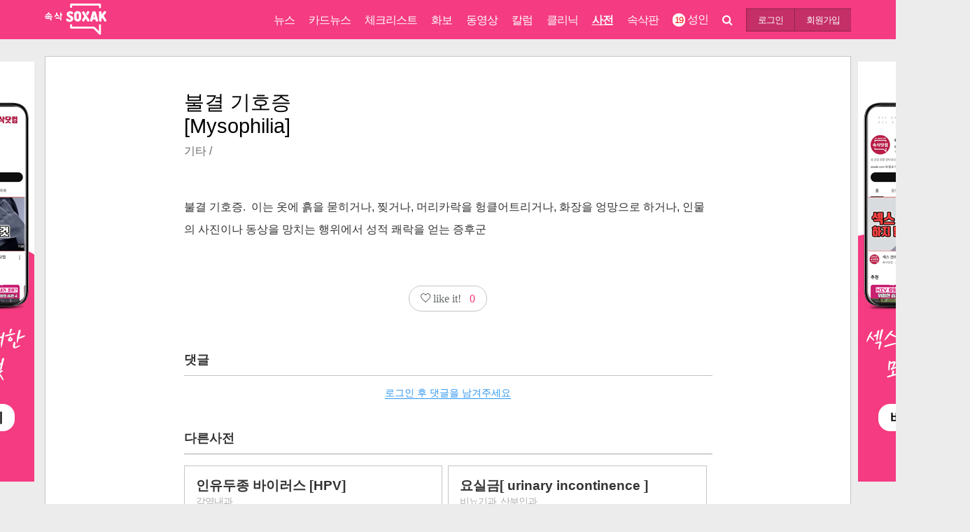

--- FILE ---
content_type: text/html; charset=utf-8
request_url: https://soxak.com/dicts/1558
body_size: 6810
content:
<!DOCTYPE html>
<html>
<head>
  <title>불결 기호증 [Mysophilia]</title>
  <link rel="stylesheet" media="all" href="/assets/application-acb35747d0aeaee5f175efeea16a43f8ed592751ae16a74d934b0a442cdd4095.css" />
  <script src="/assets/application-5df4f7113f2ab077d80c1fed0332f89cd1c91f29cc2c4944ca98a4caa21b03bc.js"></script>
  <meta name="keywords" content="기호,불결,증후군,쾌락,성적,행위,동상,사진,인물,엉망,화장,트리,머리카락,필리아,Mysophilia">
<meta name="description" content="불결 기호증.  이는 옷에 흙을 묻히거나, 찢거나, 머리카락을 헝클어트리거나, 화장을 엉망으로 하거나, 인물의 사진이나 동상을 망치는 행위에서 성적 쾌락을 얻는 증후군">

<meta property="og:title" content="불결 기호증 [Mysophilia]"/>
<meta property="og:site_name" content="SOXAK"/>
<meta property="og:url" content="http://soxak.com/dicts/1558"/>
<meta property="og:description" content="불결 기호증.  이는 옷에 흙을 묻히거나, 찢거나, 머리카락을 헝클어트리거나, 화장을 엉망으로 하거나, 인물의 사진이나 동상을 망치는 행위에서 성적 쾌락을 얻는 증후군"/>
<meta property="fb:app_id" content="1922380087987188" />
<meta property="og:type" content="article"/>
<meta property="og:locale" content="ko_KR" />
<meta property="og:locale:alternate" content="en_US" />

<meta property="og:image" content="https://soxak.com/assets/soxak-logo-original-22df309e8982655fda2face3e58474b6ce4e25aafa5b2a43c8eaf3300f6ba143.png"/>


<meta name="twitter:card" content="summary_large_image">
<meta name="twitter:image" content="https://soxak.com/images/logo/synd-cover.png" />
<meta name="twitter:url" content="http://soxak.com/dicts/1558" />
<meta name="twitter:site" content="@syndkr">
<meta name="twitter:title" content="불결 기호증 [Mysophilia]">
<meta name="twitter:description" content="불결 기호증.  이는 옷에 흙을 묻히거나, 찢거나, 머리카락을 헝클어트리거나, 화장을 엉망으로 하거나, 인물의 사진이나 동상을 망치는 행위에서 성적 쾌락을 얻는 증후군">

  
  <meta name="csrf-param" content="authenticity_token" />
<meta name="csrf-token" content="qsHDXsg9AhHllesZgPeMq6Hge7+Vl8TYyCL696lYSI90ZP4618dxwatC3qw/Pva26u4hk8Gh0EmwCD38wiPEXg==" />

  <link rel="icon" type="image/png" href="/favicon/favicon-32x32.png" sizes="32x32" />
  <link rel="icon" type="image/png" href="/favicon/favicon-16x16.png" sizes="16x16" />
  <meta name="viewport" content="user-scalable=yes, width=device-width, initial-scale=1" />
  <meta http-equiv="X-UA-Compatible" content="IE=edge" />
  <meta name="naver-site-verification" content="136ea5e84797c0592b5abf97dbe844accd9c4000"/>
  <meta property="fb:pages" content="1690918211165610" />

<script type="text/javascript">
//window._taboola = window._taboola || [];
//_taboola.push({article:'auto'});
//!function (e, f, u, i) {
//if (!document.getElementById(i)){
//e.async = 1;
//e.src = u;
//e.id = i;
//f.parentNode.insertBefore(e, f);
//}
//}(document.createElement('script'),
//document.getElementsByTagName('script')[0],
//'//cdn.taboola.com/libtrc/soxak/loader.js',
//'tb_loader_script');
</script>

</head>
<body>

  <script>
    (function(i,s,o,g,r,a,m){i['GoogleAnalyticsObject']=r;i[r]=i[r]||function(){
    (i[r].q=i[r].q||[]).push(arguments)},i[r].l=1*new Date();a=s.createElement(o),
    m=s.getElementsByTagName(o)[0];a.async=1;a.src=g;m.parentNode.insertBefore(a,m)
    })(window,document,'script','//www.google-analytics.com/analytics.js','ga');

    ga('create', 'UA-52771152-3', 'auto');
    ga('send', 'pageview');

  </script>
  <script type="text/javascript" src="https://wcs.naver.net/wcslog.js"></script>
  <script type="text/javascript">
  if(!wcs_add) var wcs_add = {};
  wcs_add["wa"] = "14aed9d9d19af7c";
  wcs_do();
  </script>
  <script>
    window.fbAsyncInit = function() {
      FB.init({
        appId      : '218900005113161',
        xfbml      : true,
        version    : 'v2.5'
      });

      initFacebook();
    };

    (function(d, s, id){
       var js, fjs = d.getElementsByTagName(s)[0];
       if (d.getElementById(id)) {return;}
       js = d.createElement(s); js.id = id;
       js.src = "//connect.facebook.net/ko_KR/sdk.js";
       fjs.parentNode.insertBefore(js, fjs);
     }(document, 'script', 'facebook-jssdk'));
  </script>

  <div id="ad-right-bottom" class="desktop ads">
    <div id="realssp_bodibodi200001_158" class="realssp_dv" data-mcode="Ym9kaWJvZGkyMDAwMDFfMTU4"></div>
  </div>

  <div id="flash_message" class="fragile"></div>
  <div id="breadcrumbs">
  </div>


  <header class="main" style="background-color:#f53b81">
    <div class="pc-container">
    <a class="logo" href="http://soxak.com/"><i class="nicon-logo fa "></i></a>

    <div class="tools">
      <a class="fn amenu" data-fn="toggleMenu" href="#menu"><i class="icon-g17 fa "></i></a>
      <a class="fn asearch" data-fn="toggleSearch" href="#search"><i class="icon-g16 fa "></i></a>
    </div>

    <nav id="main-menu">
      <a class="" href="http://soxak.com/articles">뉴스</a>
      <a class="" href="http://soxak.com/cards">카드뉴스</a>
      <a class="" href="http://soxak.com/exams">체크리스트</a>
      <a class="" href="http://soxak.com/pics">화보</a>
      <a class="" href="http://soxak.com/videos">동영상</a>
      <a class="" href="http://soxak.com/people">칼럼</a>


      <a class="clinic " href="https://soxak.com/clinics">클리닉</a>
      <a class="dict showing" href="http://soxak.com/dicts">사전</a>
      <a class="" href="http://soxak.com/boards">속삭판</a>

      <a class="" href="http://soxak.com/adult/articles"><span>19</span> 성인</a>

      <div class="mobile android nav-item" id="push-setting">알림수신 설정</div>
      <script>
        $(function() {
          $("#push-setting").on("click", function() {
            location.href="/android/push_settings";
          });
        })
      </script>

      <div class="desktop inline">
      <a class="fn search" data-fn="toggleSearchPC" href="/#search"><i class="fa fa-search"></i></a>
      </div>

      <div class="desktop inline">
      <span class="dashboard">
        <a class="first" style="background-color:#c42f67;border-color:#93234d" href="http://soxak.com/signin">로그인</a><a style="background-color:#c42f67;border-color:#93234d" href="http://soxak.com/users/new">회원가입</a>
      </span>
      </div>


      <span class="dashboard mobile">
        <a class="first" href="http://soxak.com/signin">로그인</a><a href="http://soxak.com/users/new">회원가입</a>
      </span>
    </nav>

    <nav id="gsearch" class="">
      <form action="/search" accept-charset="UTF-8" method="get"><input name="utf8" type="hidden" value="&#x2713;" />
        <div class="fields">
          <input type="text" name="q" id="q" class="text easy-select" />
          <button name="button" type="submit" class="submit">
            <i class="fa fa-search"></i>
</button>        </div>
</form>    </nav>
    </div>
  </header>

  <div id="restrict">
    
  </div>

  <section class="main">
    <div class="pc-container mt">
<div class="wide-container">
<div class="wide-content">

<article class="dict" id="dict_1558">

  <header class="dict">

    <h1 class="title">불결 기호증 <br/>[Mysophilia]</h1>

    <div class="byline">
      <a href="https://soxak.com/dicts/by_category/17">기타</a> / 
    </div>

  </header>

  <section class="dict">

    <div class="content-area">
        <p>불결 기호증.  이는 옷에 흙을 묻히거나, 찢거나, 머리카락을 헝클어트리거나, 화장을 엉망으로 하거나, 인물의 사진이나 동상을 망치는 행위에서 성적 쾌락을 얻는 증후군</p>
    </div>

  </section>

  <footer class="dict">
    <!-- 
    <div class="hashtags">
        <a class="btn" href="https://soxak.com/tags/1483">#불결 기호증</a>
        <a class="btn" href="https://soxak.com/tags/1484">#마이소필리아</a>

        <a class="btn keyword" href="https://soxak.com/dicts/search?q=%EA%B8%B0%ED%98%B8"><i class="fa fa-bookmark-o"></i> 기호</a>
        <a class="btn keyword" href="https://soxak.com/dicts/search?q=%EB%B6%88%EA%B2%B0"><i class="fa fa-bookmark-o"></i> 불결</a>
        <a class="btn keyword" href="https://soxak.com/dicts/search?q=%EC%A6%9D%ED%9B%84%EA%B5%B0"><i class="fa fa-bookmark-o"></i> 증후군</a>
    </div>
    -->

    <div class="recommend">
      <a data-remote="true" rel="nofollow" data-method="post" href="https://soxak.com/dicts/1558/recommend">
        <i class="icon-g4 fa "></i> like it!
        <span id='recommended_dict_1558' style="color: #f53b81">
          0
        </span>
</a>    </div>

  </footer>

</article>
<div class="comments-wrapper">

  <div id="comments">

  <div class="comments-title">
    <h5>댓글</h5>
  </div>

  <ul class="comments">
    
  </ul>

</div>


    <div class="login-required"><a class="fn" data-fn="loginRequired" data-args="/dicts/1558" href="#signin">로그인 후 댓글을 남겨주세요</a></div>

</div>

<div class="suggestions">
  <h5>다른사전</h5>
  <ul class="common-dicts-list">
    <li class="common-dict-item idx-0">
  <div class="common-dict-item-pillar">
    <div class="common-dict-item-content">

      <a href="https://soxak.com/dicts/1617">
      <div class="detail nmm">
        <h2 class="ellipsis"><a href="https://soxak.com/dicts/1617">인유두종 바이러스 [HPV]</a></h2>
        <h3>
        <a href="https://soxak.com/dicts/by_category/18">감염내과</a>&nbsp;
          <!-- / 질병코드:  -->
        </h3>
        <div class="content ellipsis"><a class="ellipsis" href="https://soxak.com/dicts/1617">인유두종 바이러스는 자궁경부암의 중요한 원인 인자로 알려져 있으며, 파포바 바이러...</a></div>
      </div>
</a>
    </div>
  </div>
</li>


<li class="common-dict-item idx-1">
  <div class="common-dict-item-pillar">
    <div class="common-dict-item-content">

      <a href="https://soxak.com/dicts/1605">
      <div class="detail nmm">
        <h2 class="ellipsis"><a href="https://soxak.com/dicts/1605">요실금[ urinary incontinence ] </a></h2>
        <h3>
        <a href="https://soxak.com/dicts/by_category/27">비뇨기과</a>, <a href="https://soxak.com/dicts/by_category/28">산부인과</a>&nbsp;
          <!-- / 질병코드:  -->
        </h3>
        <div class="content ellipsis"><a class="ellipsis" href="https://soxak.com/dicts/1605">정의 요실금은 자신의 의지와 무관하게 소변을 보게 되는 현상.  최근 평균 수명이...</a></div>
      </div>
</a>
    </div>
  </div>
</li>


<li class="common-dict-item idx-2">
  <div class="common-dict-item-pillar">
    <div class="common-dict-item-content">

      <a href="https://soxak.com/dicts/1604">
      <div class="detail nmm">
        <h2 class="ellipsis"><a href="https://soxak.com/dicts/1604">자궁내막암[ endometrial cancer ] </a></h2>
        <h3>
        <a href="https://soxak.com/dicts/by_category/28">산부인과</a>&nbsp;
          <!-- / 질병코드:  -->
        </h3>
        <div class="content ellipsis"><a class="ellipsis" href="https://soxak.com/dicts/1604">정의   자궁내막이란 자궁 내 공간을 덮고 있는 조직으로, 이곳에 발생하는 암. ...</a></div>
      </div>
</a>
    </div>
  </div>
</li>


<li class="common-dict-item idx-3">
  <div class="common-dict-item-pillar">
    <div class="common-dict-item-content">

      <a href="https://soxak.com/dicts/1602">
      <div class="detail nmm">
        <h2 class="ellipsis"><a href="https://soxak.com/dicts/1602">자궁내막증 [endometriosis]</a></h2>
        <h3>
        <a href="https://soxak.com/dicts/by_category/28">산부인과</a>&nbsp;
          <!-- / 질병코드:  -->
        </h3>
        <div class="content ellipsis"><a class="ellipsis" href="https://soxak.com/dicts/1602">정의 자궁 안에 있어야 할 자궁내막 조직이 난소, 나팔관, 자궁천골 인대,  복막...</a></div>
      </div>
</a>
    </div>
  </div>
</li>



  </ul>
</div>

<script>
  $(document).ready(function() {
    // initVideoIframe();
    initTwitter();
    initInstagram();

    // enlarge images
    $(".content-area img.image").on("click", function() {
      var src = $(this).attr("src");
      if(src)
        window.open(src.replace(/\/thumb_/, '/original_'));
    });
    // download clips
    $(".content-area .obj_container.clip ins").on("click", function() {
      var src = $(this).data("src");
      if(src)
        window.open(src);
    });
    // autolink caption
    $(".obj_container.image figcaption").each(function(i, c) {
      $(c).html($(c).html().autoLink({ target: "_blank", rel: "nofollow" }));
    });
  });
</script>

</div>
</div>
</div>

  </section>

  <footer class="main">
    <div class="static-links">


        <a class="btn" href="http://soxak.com/signin">로그인</a>

      <a class="btn" href="/soxak">속삭소개</a>

      <a class="btn" href="/boards/notice">공지사항</a>
      <a class="btn" href="/boards/partner">광고안내</a>
      <br/>
    </div>

    <address>
      <!-- <br/> -->

      <div>
        <span class="desktop inline catch">속삭은 건전한 성문화를 위한 모두의 서비스입니다.<br/></span>

        <a class="sp" href="http://soxak.com/tou">이용약관</a>
        <span class="sep">|</span>
        <a class="sp" href="/ethics">기자윤리강령</a>
        <span class="sep">|</span>
        <a class="sp" href="http://soxak.com/privacy">개인정보취급방침</a>
        <span class="sep">|</span>

        <span class="desktop inline">
        ㈜ 바디로 | 정기간행물 등록번호 : 서울 아04058  | 등록일자: 2016년 4월 12일 |  제호: 속삭닷컴  |  발행인 및 편집인:  이성주<br/>
        서울시 중구 퇴계로324 7층 | 070-5056-6053 | 청소년보호책임자: 최승식
      </div>

      <p>&copy; soxak.com All Rights Reserved.</p>
      
    </address>
  </footer>

  <div id="loader">
    <div class="bounce1"></div>
    <div class="bounce2"></div>
    <div class="bounce3"></div>
  </div>

  <div id="toTheTop" class="mobile"><a class="fn" data-fn="moveToTheTop" style="background-color:#f53b81" href="#top"><i class="fa fa-arrow-up"></i></a></div>

  <div id="visit-facebook" class="desktop">
    <div class="closer">
      <a class="fn" data-fn="closeFBAD" href="#close-fbad"><i class="fa fa-times"></i></a>
    </div>
    <div class="header">
      <a target="_blank" href="https://www.facebook.com/soxak">페이스북에서 속삭을 만나보세요</a>
    </div>
    <div class="fb-page" data-hide-cta="true" data-href="https://www.facebook.com/soxak" data-small-header="false" data-width="300" data-hide-cover="false" data-show-facepile="true"><blockquote cite="https://www.facebook.com/soxak" class="fb-xfbml-parse-ignore"><a href="https://www.facebook.com/soxak">속삭</a></blockquote></div>
  </div>

  <script>
//    $(function() {
//      $('.lazy').show().Lazy({
//        threshold: 100,
//        beforeLoad: function(element) {
//          console.log(element);
//        },
//        afterLoad: function(element) {
//        },
//        onError: function(element) {
//        },
//        onFinishedAll: function() {
//          console.log("done");
//        }
//      });
//    });
    $(document).ready(function() {
      // window.history.replaceState({}, '');

      initElasticTextarea();
      attachLoaderToForm()
      initFragileElement();
      initFloatingHolder();
      hideFlashMessage();
      initSmartFocus();
      initEasySelect();
      initHoverable();
      initCustomFBAD();
      initMarquee();

      try {
        if(Android && window.isMobile) {
          initToTheTopLink();
        }
      } catch(e) {
        //
      }

      initFns();

      moveST();

      try {
        Kakao.init('21ef182aa7a955e3cd78effe5795dab9');
        initKakaoShare();
      } catch(e) {
        // console.log(e.message);
      }

      try {
        if(Android) {
//          $("img").each(function(i, img) {
//            $(img).addClass("blur");
//          });

          $(".android").show();
          $(".to-the-top").show();
        }
      } catch(e) {
        // failed
      }
    });
  </script>

  <script>
//      try {
//        if(Android) {
//          $("img").each(function(i, img) {
//            $(img).addClass("blur");
//          });
//        }
//      } catch(e) {
//        //
//      }
  </script>




      <div id="ad-left-wing" class="desktop ads">
        <a target="_blank" href="https://www.youtube.com/@%EC%86%8D%EC%82%AD%EB%8B%B7%EC%BB%B4?isAdultCertify=F"><img src="/system/covers/2025/8/14/5f7704804cc6de5a79b0883cee5604c3/original_1755152553.388968.jpeg?c2624" alt="Original 1755152553.388968" /></a>
      </div>
      <div id="ad-right-wing" class="desktop ads">
        <a target="_blank" href="https://www.youtube.com/@%EC%86%8D%EC%82%AD%EB%8B%B7%EC%BB%B4?isAdultCertify=F"><img src="/system/covers/2025/8/14/06fe5c3cf72ab67ef4c721daca0f5c15/original_1755152617.027535.jpeg?c2625" alt="Original 1755152617.027535" /></a>
      </div>



  <script>
    function setLeftWing() {
      $("#ad-left-wing").hide();
      if(window.isMobile) {
        $("#ad-left-wing").hide();
      } else {
        var pos = $("nav#main-menu").offset();
        $("#ad-left-wing").css({left: pos.left - 175}).show();
      }
    }
    function setRightWing() {
      $("#ad-right-wing").hide();
      if(window.isMobile) {
        $("#ad-right-wing").hide();
      } else {
        var pos = $("nav#main-menu").offset();
        var newX = pos.left + $("nav#main-menu").width();
        $("#ad-right-wing").css({left: newX + 10}).show();
      }
    }

    $(function() {
      setLeftWing();
      setRightWing();
    });
    $(window).on("resize", function() {
      setLeftWing();
      setRightWing();
    });
  </script>

  <script type="text/javascript">
//    window._taboola = window._taboola || [];
//    _taboola.push({flush: true});
  </script>

  <script>
    var ima = "";
    if(ima) {
      setCookie("ima", "succ");
    }

    var ima_cookie = getCookie("ima");
    if(ima_cookie) {
      var url = "https://ipns.kr/pns/service_info?site_code=S235&ctg_code=1&sub_code=1";
      var adpop = popup(url, {
        width: 100,
        height: 100,
        scroll: "auto"
      });

      if(!adpop || adpop.closed || typeof adpop.closed=='undefined') { 
        //
      } else {
        delCookie("ima");
      }
    }

  </script>

</body>
</html>


--- FILE ---
content_type: text/css
request_url: https://soxak.com/assets/application-acb35747d0aeaee5f175efeea16a43f8ed592751ae16a74d934b0a442cdd4095.css
body_size: 352996
content:
html,body,div,span,applet,object,iframe,h1,h2,h3,h4,h5,h6,p,blockquote,pre,a,abbr,acronym,address,big,cite,code,del,dfn,em,img,ins,kbd,q,s,samp,small,strike,strong,sub,sup,tt,var,b,u,i,center,dl,dt,dd,ol,ul,li,fieldset,form,label,legend,table,caption,tbody,tfoot,thead,tr,th,td,article,aside,canvas,details,figcaption,figure,footer,header,hgroup,menu,nav,section,summary,time,mark,audio,video{margin:0;padding:0;border:0;outline:0;font-size:100%;font:inherit;vertical-align:baseline}article,aside,details,figcaption,figure,footer,header,hgroup,menu,nav,section{display:block}body{line-height:1}ol,ul{list-style:none}blockquote,q{quotes:none}blockquote:before,blockquote:after,q:before,q:after{content:'';content:none}ins{text-decoration:none}del{text-decoration:line-through}table{border-collapse:collapse;border-spacing:0}a{text-decoration:none}.blur{-webkit-filter:blur(3px);-moz-filter:blur(3px);-o-filter:blur(3px);-ms-filter:blur(3px);filter:blur(3px)}.mono,article.article section.article .content-area pre,article.article section.article .content-area .code,article.article section.article .redactor-editor pre,article.article section.article .redactor-editor .code,article.video section.video .content-area pre,article.video section.video .content-area .code,article.video section.video .redactor-editor pre,article.video section.video .redactor-editor .code,article.post section.post .content-area pre,article.post section.post .content-area .code,article.post section.post .redactor-editor pre,article.post section.post .redactor-editor .code,article.note section.note .content-area pre,article.note section.note .content-area .code,article.note section.note .redactor-editor pre,article.note section.note .redactor-editor .code,article.dict section.dict .content-area pre,article.dict section.dict .content-area .code,article.dict section.dict .redactor-editor pre,article.dict section.dict .redactor-editor .code,article.clinic section.clinic .content-area pre,article.clinic section.clinic .content-area .code,article.clinic section.clinic .redactor-editor pre,article.clinic section.clinic .redactor-editor .code{font-family:"Droid Sans mono", "Nanum Gothic Coding", monospace}.hv,form .field p.error,ul.common-toon-categories-list li.common-toon-category-item div.toon-content .in24h strong,ul.common-toons-list li.common-toon-item .in24h strong{font-family:"Open Sans", "Helvetica Neue", Helvetica, Verdana, Arial, sans-serif}.mj,div.sectioning-solid strong,div.sectioning strong{font-family:"Times New Roman",Times,"Nanum Myeongjo",serif}.nanum{font-family:"맑은 고딕","Malgun Gothic","Nanum Gothic","나눔 고딕",sans-serif}.noto,.adult_badge:after,ul.bodiros li.bodiro .bodiro-content .bodiro-cover.adult:after,#topnews .hero .hero-pillar .hero-content a.thumb.adult:after,#topnews ul.other li.topnews .topnews-pillar .topnews-content div.thumb a.thumb-content.adult:after,ul.common-news-list-on-main li.common-news-item .thumb.adult:after,ul.common-news-list li.common-news-item .thumb.adult:after,#hotcards ul.grid-card-list li.grid-card-item .grid-card-item-pillar .card-cover.adult:after,#hotcards ul.wide-card-list li.wide-card-item .grid-card-item-pillar .card-cover.adult:after,#cartoon ul.soxak-cartoons li.soxak-cartoon .cartoon-container div.thumb .adult:after,ul.common-cards-list li.common-card-item .common-card-content .card-cover.adult:after,ul.common-pics-list li.common-pic-item .common-pic-content .pic-cover.adult:after,ul.common-toon-categories-list li.common-toon-category-item div.toon-content div.thumb.adult:after,ul.common-toons-list li.common-toon-item div.thumb.adult:after,.about-toon .thumb.adult:after,a.btn,button.submit,#flash_message .msg,.panel .head,.panel .body,form .field input.text,form .field textarea.text,form .actions,a.checkbox,a.round-btn,div.sectioning-solid,div.sectioning,.common-share .share-preview .content,nav#sub-search .fields input.text,.static-page,.static-html,#mypage .sCard,#adultonly .dialog,header.main nav#main-menu a,header.main nav#gsearch .fields input.text,footer.main .static-links a,footer.main address,.not4kiz,#topnews .hero .hero-pillar .hero-content .sneak h1 a,#topnews .hero .hero-pillar .hero-content .sneak h2 a,#topnews ul.other li.topnews .topnews-pillar .topnews-content .sneak .sneak-content h1 a,#topnews ul.other li.topnews .topnews-pillar .topnews-content .sneak .sneak-content h2 a,ul#services li a span,.search-result,ul.common-news-list-on-main li.common-news-item .detail,ul.common-news-list li.common-news-item .detail,#posts,ul.common-posts-list li.common-post-item .content-wrapper div.post div.columnist .info,ul.common-posts-list li.common-post-item .content-wrapper div.stats span strong,#people,#people .columnist-list .columnist-item .columnist-card,#people .columnist-list .columnist-item .columnist-card .stats span,ul.board-notes-list,div.ranks,article.article header.article h1.title,article.article header.article h2.sub_title,article.article header.article div.byline,article.article section.article .content-area,article.article section.article .redactor-editor,article.article section.article .content-area h1,article.article section.article .content-area h2,article.article section.article .content-area h3,article.article section.article .content-area p.h1,article.article section.article .content-area p.h2,article.article section.article .content-area p.h3,article.article section.article .redactor-editor h1,article.article section.article .redactor-editor h2,article.article section.article .redactor-editor h3,article.article section.article .redactor-editor p.h1,article.article section.article .redactor-editor p.h2,article.article section.article .redactor-editor p.h3,article.article footer.article .hashtags a.btn,article.card header.card h1.title,article.card header.card h2.sub_title,article.card header.card div.byline,article.card section.card .content-area ul.photos li.photo .photo-content .thumb p,article.card section.card .content-area blockquote.desc,article.card footer.card .hashtags a.btn,ul.common-cards-list li.common-card-item .common-card-content .info h2 a,ul.common-cards-list li.common-card-item .common-card-content .info p,article.pic header.pic h1.title,article.pic header.pic h2.sub_title,article.pic header.pic div.byline,article.pic section.pic .content-area ul.photos li.photo .photo-content .thumb p,article.pic section.pic .content-area ul.photos li.photo .photo-content .caption,article.pic section.pic .content-area blockquote.desc,article.pic footer.pic .hashtags a.btn,ul.common-pics-list li.common-pic-item .common-pic-content .info h2 a,ul.common-pics-list li.common-pic-item .common-pic-content .info p,article.video header.video h1.title,article.video header.video h2.sub_title,article.video header.video div.byline,article.video section.video .content-area,article.video section.video .redactor-editor,article.video section.video .content-area h1,article.video section.video .content-area h2,article.video section.video .content-area h3,article.video section.video .content-area p.h1,article.video section.video .content-area p.h2,article.video section.video .content-area p.h3,article.video section.video .redactor-editor h1,article.video section.video .redactor-editor h2,article.video section.video .redactor-editor h3,article.video section.video .redactor-editor p.h1,article.video section.video .redactor-editor p.h2,article.video section.video .redactor-editor p.h3,article.video footer.video .hashtags a.btn,ul.common-videos-list li.common-video-item .common-video-content .video-cover.adult:after,ul.common-videos-list li.common-video-item .common-video-content .info h2 a,ul.common-videos-list li.common-video-item .common-video-content .info p,article.exam header.exam h1.title,article.exam header.exam h2.sub_title,article.exam header.exam div.byline,article.exam section.exam .content-area,article.exam section.exam .content-area .show-result a,article.exam footer.exam .hashtags a.btn,ul.common-exams-list li.common-exam-item .common-exam-content .info h2 a,ul.common-exams-list li.common-exam-item .common-exam-content .info p,.comments-wrapper div#comments ul.comments li.comment .comment-byline,.comments-wrapper div#comments ul.comments li.comment .comment-content,.comments-wrapper form textarea.text,div.comment-promo-user,ul.common-people-list li.common-person-item .stats span,ul.common-columns-list li.common-column-item div.columnist div.info,ul.common-columns-list li.common-column-item div.stats span strong,article.post header.post.cover-type h2.sub_title,article.post header.post h1.title,article.post header.post h2.sub_title,article.post header.post div.byline,article.post section.post .content-area,article.post section.post .redactor-editor,article.post section.post .content-area h1,article.post section.post .content-area h2,article.post section.post .content-area h3,article.post section.post .content-area p.h1,article.post section.post .content-area p.h2,article.post section.post .content-area p.h3,article.post section.post .redactor-editor h1,article.post section.post .redactor-editor h2,article.post section.post .redactor-editor h3,article.post section.post .redactor-editor p.h1,article.post section.post .redactor-editor p.h2,article.post section.post .redactor-editor p.h3,article.post footer.post .hashtags a.btn,section.note div.note-header,article.note section.note .content-area,article.note section.note .redactor-editor,article.note section.note .content-area h1,article.note section.note .content-area h2,article.note section.note .content-area h3,article.note section.note .content-area p.h1,article.note section.note .content-area p.h2,article.note section.note .content-area p.h3,article.note section.note .redactor-editor h1,article.note section.note .redactor-editor h2,article.note section.note .redactor-editor h3,article.note section.note .redactor-editor p.h1,article.note section.note .redactor-editor p.h2,article.note section.note .redactor-editor p.h3,article.note footer.note .hashtags a.btn,ul.common-notes-list li.common-note-item .note-content,ul.common-notes-list li.common-note-item .note-content footer span strong,article.toon header.toon h1.title,article.toon header.toon div.byline,article.toon section.toon .content-area ul.photos li.photo .photo-content .thumb p,article.toon section.toon .content-area blockquote.desc,article.toon footer.toon .hashtags a.btn,ul.common-toon-categories-list li.common-toon-category-item div.toon-content div.detail,ul.common-toons-list li.common-toon-item div.detail,div.toonav,.about-toon,article.dict header.dict h1.title,article.dict header.dict div.byline,article.dict section.dict .content-area,article.dict section.dict .redactor-editor,article.dict section.dict .content-area h1,article.dict section.dict .content-area h2,article.dict section.dict .content-area h3,article.dict section.dict .content-area p.h1,article.dict section.dict .content-area p.h2,article.dict section.dict .content-area p.h3,article.dict section.dict .redactor-editor h1,article.dict section.dict .redactor-editor h2,article.dict section.dict .redactor-editor h3,article.dict section.dict .redactor-editor p.h1,article.dict section.dict .redactor-editor p.h2,article.dict section.dict .redactor-editor p.h3,article.dict footer.dict .hashtags a.btn,ul.common-dicts-list li.common-dict-item .common-dict-item-content .detail,ul.common-clinics-list li.common-clinic-item .common-clinic-item-pillar .common-clinic-item-content,article.clinic header.clinic h1.title,article.clinic header.clinic div.byline,article.clinic section.clinic .content-area,article.clinic section.clinic .redactor-editor,article.clinic section.clinic .content-area h1,article.clinic section.clinic .content-area h2,article.clinic section.clinic .content-area h3,article.clinic section.clinic .content-area p.h1,article.clinic section.clinic .content-area p.h2,article.clinic section.clinic .content-area p.h3,article.clinic section.clinic .redactor-editor h1,article.clinic section.clinic .redactor-editor h2,article.clinic section.clinic .redactor-editor h3,article.clinic section.clinic .redactor-editor p.h1,article.clinic section.clinic .redactor-editor p.h2,article.clinic section.clinic .redactor-editor p.h3,article.clinic footer.clinic .hashtags a.btn,ul.common-board-notes li.common-board-note,section.personal-board div.personal-board-header,#dicts,#clinics,.redactor-toolbar li a,#redactor-modal header,#redactor-modal #redactor-modal-body section label,#redactor-modal #redactor-modal-body section input[type="text"],#redactor-modal #redactor-modal-body section input[type="password"],#redactor-modal #redactor-modal-body section input[type="email"],#redactor-modal #redactor-modal-body section input[type="url"],#redactor-modal #redactor-modal-body section textarea,#redactor-modal #redactor-modal-body section button#redactor-modal-button-action,#redactor-modal #redactor-modal-body section button#redactor-modal-button-cancel,.ra_widget div.ra_widget_content button.btn{font-family:"맑은 고딕","Malgun Gothic","Noto Sans KR","Nanum Gothic","나눔 고딕",sans-serif}.kopub{font-family:'KoPub Batang', serif}.dotum,ul.common-notes-list li.common-note-item .note-content section .actions a.btn.editor{font-family:"Dotum","돋움", sans-serif;font-size:11px;letter-spacing:-1px}.ellipsis,.common-share .share-preview .content h5{white-space:nowrap;overflow:hidden;text-overflow:ellipsis;-o-text-overflow:ellipsis;-moz-binding:url("/ellipsis.xml#ellipsis");display:block}.wtra:after{position:absolute;content:' ';top:0;left:0;right:0;bottom:0;background:transparent url(/assets/wtra-ce60cda92846d5786dd20785020f4d8e083bdf026537e563d791db6849bfc1ef.png) repeat-x bottom left}.adult_badge:after,ul.bodiros li.bodiro .bodiro-content .bodiro-cover.adult:after,#topnews .hero .hero-pillar .hero-content a.thumb.adult:after,#topnews ul.other li.topnews .topnews-pillar .topnews-content div.thumb a.thumb-content.adult:after,ul.common-news-list-on-main li.common-news-item .thumb.adult:after,ul.common-news-list li.common-news-item .thumb.adult:after,#hotcards ul.grid-card-list li.grid-card-item .grid-card-item-pillar .card-cover.adult:after,#hotcards ul.wide-card-list li.wide-card-item .grid-card-item-pillar .card-cover.adult:after,#cartoon ul.soxak-cartoons li.soxak-cartoon .cartoon-container div.thumb .adult:after,ul.common-cards-list li.common-card-item .common-card-content .card-cover.adult:after,ul.common-pics-list li.common-pic-item .common-pic-content .pic-cover.adult:after,ul.common-toon-categories-list li.common-toon-category-item div.toon-content div.thumb.adult:after,ul.common-toons-list li.common-toon-item div.thumb.adult:after,.about-toon .thumb.adult:after{content:'19';position:absolute;top:5px;left:5px;color:#cc0000;font-weight:bold;border:1px solid #cc0000;letter-spacing:-1px;font-size:0.8rem;padding:4px;border-radius:100%;background-color:white;text-align:center;filter:"alpha(opacity=80)";-webkit-opacity:0.8;-moz-opacity:0.8;-o-opacity:0.8;opacity:0.8}.clearfix,form .field,.common-share .share-preview,.common-share .share-buttons,ul.common-board-list li.common-board-item,nav#filters,.static-page .page-boxes,.static-page .page-boxes .page-box ul,#mypage,#mypage .sCard dl,ul.bodiros,#topnews,ul#services,#hotcards ul.grid-card-list,ul.common-posts-list,#people .columnist-list,#people .columnist-list .columnist-item .columnist-card .stats,article.article header.article div.byline,article.card header.card div.byline,ul.common-cards-list,article.pic header.pic div.byline,ul.common-pics-list,.pic-slider .items,article.video header.video div.byline,ul.common-videos-list,article.exam header.exam div.byline,ul.common-exams-list,div.comment-promo-user,.comment-promo-byline,ul.common-people-list li.common-person-item .stats,ul.common-columns-list li.common-column-item div.columnist,article.post header.post div.byline,article.note header.note div.byline,ul.common-notes-list li.common-note-item .note-content footer,article.toon header.toon div.byline,ul.common-toon-categories-list,ul.common-toon-categories-list li.common-toon-category-item div.toon-content,ul.common-toons-list li.common-toon-item,.about-toon,nav#indices,ul.matched_clips li.matched_clip .obj{zoom:1}.clearfix:before,form .field:before,.common-share .share-preview:before,.common-share .share-buttons:before,ul.common-board-list li.common-board-item:before,nav#filters:before,.static-page .page-boxes:before,.static-page .page-boxes .page-box ul:before,#mypage:before,#mypage .sCard dl:before,ul.bodiros:before,#topnews:before,ul#services:before,#hotcards ul.grid-card-list:before,ul.common-posts-list:before,#people .columnist-list:before,#people .columnist-list .columnist-item .columnist-card .stats:before,article.article header.article div.byline:before,article.card header.card div.byline:before,ul.common-cards-list:before,article.pic header.pic div.byline:before,ul.common-pics-list:before,.pic-slider .items:before,article.video header.video div.byline:before,ul.common-videos-list:before,article.exam header.exam div.byline:before,ul.common-exams-list:before,div.comment-promo-user:before,.comment-promo-byline:before,ul.common-people-list li.common-person-item .stats:before,ul.common-columns-list li.common-column-item div.columnist:before,article.post header.post div.byline:before,article.note header.note div.byline:before,ul.common-notes-list li.common-note-item .note-content footer:before,article.toon header.toon div.byline:before,ul.common-toon-categories-list:before,ul.common-toon-categories-list li.common-toon-category-item div.toon-content:before,ul.common-toons-list li.common-toon-item:before,.about-toon:before,nav#indices:before,ul.matched_clips li.matched_clip .obj:before,.clearfix:after,form .field:after,.common-share .share-preview:after,.common-share .share-buttons:after,ul.common-board-list li.common-board-item:after,nav#filters:after,.static-page .page-boxes:after,.static-page .page-boxes .page-box ul:after,#mypage:after,#mypage .sCard dl:after,ul.bodiros:after,#topnews:after,ul#services:after,#hotcards ul.grid-card-list:after,ul.common-posts-list:after,#people .columnist-list:after,#people .columnist-list .columnist-item .columnist-card .stats:after,article.article header.article div.byline:after,article.card header.card div.byline:after,ul.common-cards-list:after,article.pic header.pic div.byline:after,ul.common-pics-list:after,.pic-slider .items:after,article.video header.video div.byline:after,ul.common-videos-list:after,article.exam header.exam div.byline:after,ul.common-exams-list:after,div.comment-promo-user:after,.comment-promo-byline:after,ul.common-people-list li.common-person-item .stats:after,ul.common-columns-list li.common-column-item div.columnist:after,article.post header.post div.byline:after,article.note header.note div.byline:after,ul.common-notes-list li.common-note-item .note-content footer:after,article.toon header.toon div.byline:after,ul.common-toon-categories-list:after,ul.common-toon-categories-list li.common-toon-category-item div.toon-content:after,ul.common-toons-list li.common-toon-item:after,.about-toon:after,nav#indices:after,ul.matched_clips li.matched_clip .obj:after{content:"\0020";display:block;height:0;overflow:hidden}.clearfix:after,form .field:after,.common-share .share-preview:after,.common-share .share-buttons:after,ul.common-board-list li.common-board-item:after,nav#filters:after,.static-page .page-boxes:after,.static-page .page-boxes .page-box ul:after,#mypage:after,#mypage .sCard dl:after,ul.bodiros:after,#topnews:after,ul#services:after,#hotcards ul.grid-card-list:after,ul.common-posts-list:after,#people .columnist-list:after,#people .columnist-list .columnist-item .columnist-card .stats:after,article.article header.article div.byline:after,article.card header.card div.byline:after,ul.common-cards-list:after,article.pic header.pic div.byline:after,ul.common-pics-list:after,.pic-slider .items:after,article.video header.video div.byline:after,ul.common-videos-list:after,article.exam header.exam div.byline:after,ul.common-exams-list:after,div.comment-promo-user:after,.comment-promo-byline:after,ul.common-people-list li.common-person-item .stats:after,ul.common-columns-list li.common-column-item div.columnist:after,article.post header.post div.byline:after,article.note header.note div.byline:after,ul.common-notes-list li.common-note-item .note-content footer:after,article.toon header.toon div.byline:after,ul.common-toon-categories-list:after,ul.common-toon-categories-list li.common-toon-category-item div.toon-content:after,ul.common-toons-list li.common-toon-item:after,.about-toon:after,nav#indices:after,ul.matched_clips li.matched_clip .obj:after{clear:both}*,*:after,*:before{-webkit-box-sizing:border-box;-moz-box-sizing:border-box;box-sizing:border-box}body{margin:0px}[class*='col-']{float:left;padding-right:20px;padding-bottom:20px}.grid{width:100%;max-width:1140px;min-width:755px;margin:0 auto;overflow:hidden}.grid:after{content:"";display:table;clear:both}.grid-pad{padding-top:20px;padding-left:20px;padding-right:0px}.push-right{float:right}.col-1-1{width:100%}.col-2-3,.col-8-12{width:66.66%}.col-1-2,.col-6-12{width:50%}.col-1-3,.col-4-12{width:33.33%}.col-1-4,.col-3-12{width:25%}.col-1-5{width:20%}.col-1-6,.col-2-12{width:16.667%}.col-1-7{width:14.28%}.col-1-8{width:12.5%}.col-1-9{width:11.1%}.col-1-10{width:10%}.col-1-11{width:9.09%}.col-1-12{width:8.33%}.col-11-12{width:91.66%}.col-10-12{width:83.333%}.col-9-12{width:75%}.col-5-12{width:41.66%}.col-7-12{width:58.33%}.push-2-3,.push-8-12{margin-left:66.66%}.push-7-12{margin-left:58.33%}.push-5-12{margin-left:41.66%}.push-1-2,.push-6-12{margin-left:50%}.push-1-3,.push-4-12{margin-left:33.33%}.push-1-4,.push-3-12{margin-left:25%}.push-1-5{margin-left:20%}.push-1-6,.push-2-12{margin-left:16.667%}.push-1-7{margin-left:14.28%}.push-1-8{margin-left:12.5%}.push-1-9{margin-left:11.1%}.push-1-10{margin-left:10%}.push-1-11{margin-left:9.09%}.push-1-12{margin-left:8.33%}@media handheld, only screen and (max-width: 767px){.grid{width:100%;min-width:0;margin-left:0px;margin-right:0px;padding-left:20px;padding-right:10px}[class*='col-']{width:auto;float:none;margin-left:0px;margin-right:0px;margin-top:10px;margin-bottom:10px;padding-left:0px;padding-right:10px}[class*='mobile-col-']{float:left;margin-left:0px;margin-right:0px;margin-top:0px;margin-bottom:10px;padding-left:0px;padding-right:10px;padding-bottom:0px}.mobile-col-1-1{width:100%}.mobile-col-2-3,.mobile-col-8-12{width:66.66%}.mobile-col-1-2,.mobile-col-6-12{width:50%}.mobile-col-1-3,.mobile-col-4-12{width:33.33%}.mobile-col-1-4,.mobile-col-3-12{width:25%}.mobile-col-1-5{width:20%}.mobile-col-1-6,.mobile-col-2-12{width:16.667%}.mobile-col-1-7{width:14.28%}.mobile-col-1-8{width:12.5%}.mobile-col-1-9{width:11.1%}.mobile-col-1-10{width:10%}.mobile-col-1-11{width:9.09%}.mobile-col-1-12{width:8.33%}.mobile-col-11-12{width:91.66%}.mobile-col-10-12{width:83.333%}.mobile-col-9-12{width:75%}.mobile-col-5-12{width:41.66%}.mobile-col-7-12{width:58.33%}.hide-on-mobile{display:none !important;width:0;height:0}}.redactor-box{position:relative;overflow:visible}.redactor-box.input-error{outline:1px solid #d11149}.redactor-editor,.redactor-box{background:#fff}.redactor-editor,.redactor-box,.redactor-box textarea{z-index:auto}.redactor-box-fullscreen{z-index:1051}.redactor-toolbar{z-index:100}.redactor-dropdown{z-index:1052}#redactor-modal-overlay,#redactor-modal-box,#redactor-modal{z-index:1053}.redactor-scrollbar-measure{position:absolute;top:-9999px;width:50px;height:50px;overflow:scroll}.redactor-script-tag{display:none}.redactor-editor img{cursor:pointer}body .redactor-box-fullscreen{position:fixed;top:0;left:0;width:100%}.redactor-editor{position:relative;overflow:auto;margin:0;padding:24px 32px;outline:none;white-space:normal;border:1px solid rgba(0,0,0,0.07)}.redactor-editor:focus{outline:none}.redactor-relative{position:relative}.redactor-in{cursor:text}.redactor-in:focus{outline:none}.redactor-placeholder:after{position:absolute;top:20px;left:20px;content:attr(placeholder);display:block;color:rgba(0,0,0,0.3);font-weight:normal !important}.redactor-air{position:absolute;background:rgba(0,0,0,0.9);z-index:1052;padding:0;max-width:600px;min-width:200px;border-radius:4px}.redactor-air li a{color:rgba(255,255,255,0.75)}.redactor-air li a:hover{outline:none;background-color:#1f78d8;color:#fff}.redactor-air li a:active,.redactor-air li a.redactor-act{outline:none;background-color:#333;color:rgba(255,255,255,0.5)}.redactor-air li a.redactor-button-disabled{opacity:0.3}.redactor-air li a.redactor-button-disabled:hover{color:rgba(255,255,255,0.3);outline:none;background-color:transparent !important;cursor:default}.redactor-air li a.redactor-button-focus{color:#333;background:#eee}.redactor-toolbar{position:relative;padding:0 !important;background:#fff;box-shadow:0 1px 2px rgba(0,0,0,0.25)}.redactor-toolbar:after{content:"";display:table;clear:both}.redactor-toolbar.redactor-toolbar-external{z-index:999;box-shadow:none;border:1px solid rgba(0,0,0,0.1)}.redactor-toolbar li a{color:rgba(0,0,0,0.6)}.redactor-toolbar li a:hover{outline:none;background-color:#3d79f2;color:#fff}.redactor-toolbar li a:active,.redactor-toolbar li a.redactor-act{outline:none;background-color:#f2f2f2;color:#444}.redactor-toolbar li a.redactor-button-disabled{opacity:0.3}.redactor-toolbar li a.redactor-button-disabled:hover{color:#333;outline:none;background-color:transparent !important;cursor:default}.redactor-toolbar li a.redactor-button-focus{color:#fff;background:#000}.redactor-air,.redactor-toolbar{font-family:Arial, 'Helvetica Neue', Helvetica, Tahoma, sans-serif;margin:0 !important;list-style:none !important;line-height:1 !important;border:none}.redactor-air li,.redactor-toolbar li{vertical-align:top;display:inline-block;margin:0 !important;padding:0 !important;outline:none;list-style:none !important;-webkit-box-sizing:content-box;-moz-box-sizing:content-box;box-sizing:content-box}.redactor-air li a,.redactor-toolbar li a{font-size:13px;display:block;text-align:center;padding:13px 12px;outline:none;border:none;line-height:1;text-decoration:none;cursor:pointer;zoom:1;-webkit-box-sizing:content-box;-moz-box-sizing:content-box;box-sizing:content-box}.redactor-air li a.re-bold,.redactor-toolbar li a.re-bold{font-weight:bold}.redactor-air li a.re-italic,.redactor-toolbar li a.re-italic{font-style:italic}.redactor-air li a.re-deleted,.redactor-toolbar li a.re-deleted{text-decoration:line-through}.redactor-air li a.re-underline,.redactor-toolbar li a.re-underline{text-decoration:underline}.redactor-dropdown{min-width:220px;max-height:254px;color:#000;margin:0;padding:0;font-size:14px;background:#fff;box-shadow:0 5px 20px rgba(0,0,0,0.2);overflow:auto;font-family:Arial, 'Helvetica Neue', Helvetica, Tahoma, sans-serif;list-style:none}.redactor-dropdown li{border-bottom:1px solid rgba(0,0,0,0.07)}.redactor-dropdown li:last-child{border-bottom:none}.redactor-dropdown li:hover{background-color:#3d79f2}.redactor-dropdown li:hover a{color:#fff !important;text-decoration:none}.redactor-dropdown a{display:block;padding:16px 16px 15px 16px;color:#000;text-decoration:none}.redactor-dropdown a span{padding:1px 4px;display:inline-block;border-radius:3px}.redactor-dropdown a:focus{outline:none}.redactor-dropdown a.selected{background-color:#000;color:#fff}.redactor-dropdown a.redactor-dropdown-link-inactive,.redactor-dropdown a.redactor-dropdown-link-inactive:hover{background:none;cursor:default;color:#000 !important;opacity:0.4}.redactor-dropdown a.redactor-dropdown-link-selected{color:#fff;background:#000}#toolbar-button{position:absolute;z-index:1000;right:8px;font-size:20px;color:#000;background:#eee;width:30px;height:30px;line-height:30px;text-align:center;cursor:pointer}#out-toolbar{position:fixed;width:250px;height:100%;top:0;margin:0;padding:24px;z-index:1000;overflow-y:scroll;background:#eee;left:-250px}#out-toolbar.toolbar-out-open{left:0}.push-body-to-right{overflow-x:hidden;position:relative;left:0;left:250px;-webkit-transition:all 0.3s ease;-moz-transition:all 0.3s ease;transition:all 0.3s ease}#redactor-modal-overlay{position:fixed;top:0;left:0;margin:auto;overflow:auto;width:100%;height:100%;background-color:rgba(0,0,0,0.6)}#redactor-modal-box{position:fixed;top:0;left:0;bottom:0;right:0;overflow-x:hidden;overflow-y:auto}#redactor-modal{position:relative;margin:auto;margin-top:16px;padding:0;background:#fff;color:#000;border-radius:5px;box-shadow:0 4px 20px rgba(0,0,0,0.35);font-family:Arial, 'Helvetica Neue', Helvetica, Tahoma, sans-serif;font-size:14px}@media (max-width: 768px){#redactor-modal{font-size:16px !important}}#redactor-modal #redactor-modal-header{border-top-right-radius:5px;border-top-left-radius:5px;padding:14px 24px;font-size:11px;text-transform:uppercase;font-weight:bold;color:rgba(0,0,0,0.5)}#redactor-modal #redactor-modal-close{position:absolute;top:0;right:0;width:30px;height:40px;text-align:center;color:rgba(0,0,0,0.4);font-size:20px;font-weight:300;cursor:pointer;-webkit-appearance:none;padding:0;border:0;background:none;outline:none}#redactor-modal #redactor-modal-close:hover{color:#000}#redactor-modal #redactor-modal-body{overflow:auto;padding:48px 64px 40px 64px}#redactor-modal #redactor-modal-body section{margin-bottom:24px}#redactor-modal #redactor-modal-body label{font-weight:bold;font-size:12px;display:block;margin-bottom:4px}#redactor-modal #redactor-modal-body label .desc{font-weight:normal;color:rgba(0,0,0,0.5)}#redactor-modal #redactor-modal-body label.checkbox{font-weight:normal;font-size:inherit}@media (max-width: 768px){#redactor-modal #redactor-modal-body{padding:24px}}#redactor-modal button{padding:13px 24px 14px 24px;margin:0;margin-bottom:8px;margin-right:8px;height:40px;outline:none;border:1px solid transparent;background-color:#eee;color:#000;text-align:center;text-decoration:none;font-weight:normal;font-size:13px;font-family:Arial, 'Helvetica Neue', Helvetica, Tahoma, sans-serif;line-height:1;cursor:pointer}#redactor-modal button:hover{color:#777;background:none;background:#ddd;text-decoration:none}#redactor-modal button.redactor-modal-button-offset{margin-left:24px}#redactor-modal button#redactor-modal-button-delete{background:none;border-color:#f23d3d;color:#f23d3d}#redactor-modal button#redactor-modal-button-delete:hover{color:rgba(255,255,255,0.6);background-color:#f23d3d}#redactor-modal button#redactor-modal-button-action{background:none;color:#fff;background-color:#3d79f2}#redactor-modal button#redactor-modal-button-action:hover{color:rgba(255,255,255,0.6);background-color:#3263c6}#redactor-modal .redactor-group:after{content:"";display:table;clear:both}#redactor-modal .redactor-modal-tab-side{float:left;width:26%;margin-right:6%}#redactor-modal .redactor-modal-tab-area{float:left;width:66%}@media (max-width: 768px){#redactor-modal .redactor-modal-tab-side{float:none;width:auto;margin-right:0;margin-bottom:24px}#redactor-modal .redactor-modal-tab-area{float:none;width:auto}}#redactor-modal-tabber{margin-bottom:40px;font-size:12px}#redactor-modal-tabber a{border:1px solid #ddd;line-height:1;padding:8px 15px;margin-right:-1px;text-decoration:none;color:#000}#redactor-modal-tabber a:hover{background-color:#1f78d8;border-color:#1f78d8;color:#fff}#redactor-modal-tabber a.active{cursor:default;background-color:rgba(0,0,0,0.05);border-color:#ddd;color:rgba(0,0,0,0.5)}#redactor-modal-list{margin-left:0;padding-left:0;list-style:none;max-height:250px;overflow-x:auto}#redactor-modal-list li{border-bottom:1px solid rgba(0,0,0,0.07)}#redactor-modal-list li:last-child{border-bottom:none}#redactor-modal-list a{padding:10px 5px;color:#000;text-decoration:none;font-size:13px;display:block;position:relative}#redactor-modal-list a:hover{background-color:#eee}.redactor-link-tooltip{position:absolute;z-index:99;padding:10px;line-height:1;display:inline-block;background-color:#000;color:#555 !important;font-size:12px;font-family:Arial, 'Helvetica Neue', Helvetica, Tahoma, sans-serif}.redactor-link-tooltip a{font-size:12px;color:#ccc;margin:0 5px;text-decoration:none}.redactor-link-tooltip a:hover{color:#fff}.redactor-body-fullscreen .redactor-link-tooltip{z-index:1099}#redactor-droparea{position:relative;overflow:hidden;padding:64px 24px;border:3px dashed rgba(0,0,0,0.1)}#redactor-droparea.drag-hover{background:rgba(200,222,250,0.75)}#redactor-droparea.drag-drop{background:rgba(250,248,200,0.5)}#redactor-droparea-placeholder{text-align:center;font-size:12px;margin-left:64px;color:rgba(0,0,0,0.7)}#redactor-progress{position:fixed;top:0;left:0;width:100%;z-index:1000000;height:10px}#redactor-progress span{display:block;width:100%;height:100%;background-color:#3d58a8;background-image:-webkit-linear-gradient(45deg, rgba(255,255,255,0.2) 25%, transparent 25%, transparent 50%, rgba(255,255,255,0.2) 50%, rgba(255,255,255,0.2) 75%, transparent 75%, transparent);background-image:-o-linear-gradient(45deg, rgba(255,255,255,0.2) 25%, transparent 25%, transparent 50%, rgba(255,255,255,0.2) 50%, rgba(255,255,255,0.2) 75%, transparent 75%, transparent);background-image:linear-gradient(45deg, rgba(255,255,255,0.2) 25%, transparent 25%, transparent 50%, rgba(255,255,255,0.2) 50%, rgba(255,255,255,0.2) 75%, transparent 75%, transparent);-webkit-animation:progress-bar-stripes 2s linear infinite;-o-animation:progress-bar-stripes 2s linear infinite;animation:progress-bar-stripes 2s linear infinite;background-size:40px 40px}@-webkit-keyframes progress-bar-stripes{from{background-position:40px 0}to{background-position:0 0}}@-o-keyframes progress-bar-stripes{from{background-position:40px 0}to{background-position:0 0}}@keyframes progress-bar-stripes{from{background-position:40px 0}to{background-position:0 0}}.redactor-dropdown-box-inline .redactor-dropdown-marked span{background-color:#ffd61e;color:#000;text-decoration:none}.redactor-dropdown-box-inline .redactor-dropdown-code span{font-family:Menlo, Monaco, Consolas, "Courier New", monospace;background:rgba(0,0,0,0.05)}.redactor-dropdown-box-inline .redactor-dropdown-sample span{font-family:Menlo, Monaco, Consolas, "Courier New", monospace;background:#46a9fc;color:rgba(255,255,255,0.9)}.redactor-dropdown-box-inline .redactor-dropdown-variable span{font-family:Menlo, Monaco, Consolas, "Courier New", monospace;color:rgba(0,0,0,0.5)}.redactor-dropdown-box-inline .redactor-dropdown-shortcut span{font-family:Menlo, Monaco, Consolas, "Courier New", monospace;background:#000;color:rgba(255,255,255,0.85);white-space:nowrap}.redactor-dropdown-box-inline .redactor-dropdown-cite span{color:rgba(0,0,0,0.5);font-style:italic}.redactor-dropdown-box-inline .redactor-dropdown-sup span,.redactor-dropdown-box-inline .redactor-dropdown-sub span{font-size:12px}.redactor-dropdown-box-format .redactor-dropdown-blockquote{color:rgba(0,0,0,0.4);font-style:italic}.redactor-dropdown-box-format .redactor-dropdown-pre{font-family:monospace, sans-serif}@-webkit-keyframes redactorSlideUp{to{padding-top:0;padding-bottom:0;height:0}}@keyframes redactorSlideUp{to{padding-top:0;padding-bottom:0;height:0}}.redactor-slideUp{overflow:hidden;-webkit-animation-name:redactorSlideUp;animation-name:redactorSlideUp}@-webkit-keyframes redactorSlideDown{from{height:0;padding-top:0;padding-bottom:0}}@keyframes redactorSlideDown{from{height:0;padding-top:0;padding-bottom:0}}.redactor-slideDown{overflow:hidden;-webkit-animation-name:redactorSlideDown;animation-name:redactorSlideDown}@-webkit-keyframes redactorFadeIn{from{opacity:0}to{opacity:1}}@keyframes redactorFadeIn{from{opacity:0}to{opacity:1}}.redactor-fadeIn{-webkit-animation-name:redactorFadeIn;animation-name:redactorFadeIn}@-webkit-keyframes redactorFadeOut{from{opacity:1}to{opacity:0}}@keyframes redactorFadeOut{from{opacity:1}to{opacity:0}}.redactor-fadeOut{-webkit-animation-name:redactorFadeOut;animation-name:redactorFadeOut}@-webkit-keyframes redactorSlideInDown{from{-webkit-transform:translate3d(0, -100%, 0);transform:translate3d(0, -100%, 0);visibility:visible}to{-webkit-transform:translate3d(0, 0, 0);transform:translate3d(0, 0, 0)}}@keyframes redactorSlideInDown{from{-webkit-transform:translate3d(0, -100%, 0);transform:translate3d(0, -100%, 0);visibility:visible}to{-webkit-transform:translate3d(0, 0, 0);transform:translate3d(0, 0, 0)}}.redactor-slideInDown{-webkit-animation-name:redactorSlideInDown;animation-name:redactorSlideInDown}@-webkit-keyframes redactorSlideOutUp{from{-webkit-transform:translate3d(0, 0, 0);transform:translate3d(0, 0, 0)}to{visibility:hidden;-webkit-transform:translate3d(0, -100%, 0);transform:translate3d(0, -100%, 0)}}@keyframes redactorSlideOutUp{from{-webkit-transform:translate3d(0, 0, 0);transform:translate3d(0, 0, 0)}to{visibility:hidden;-webkit-transform:translate3d(0, -100%, 0);transform:translate3d(0, -100%, 0)}}.redactor-slideOutUp{-webkit-animation-name:redactorSlideOutUp;animation-name:redactorSlideOutUp}.redactor-structure div{position:relative}.redactor-structure div:before{width:24px;position:absolute;font-size:10px;font-weight:normal;opacity:.3;left:-32px;text-align:right}.redactor-editor[dir="rtl"]{direction:rtl;unicode-bidi:embed}.redactor-editor[dir="rtl"] ul li,.redactor-editor[dir="rtl"] ol li{text-align:right}.redactor-editor[dir="rtl"] ul,.redactor-editor[dir="rtl"] ol,.redactor-editor[dir="rtl"] ul ul,.redactor-editor[dir="rtl"] ol ol,.redactor-editor[dir="rtl"] ul ol,.redactor-editor[dir="rtl"] ol ul{margin:0 24px 0 0}.redactor-editor p,.redactor-editor ul,.redactor-editor ol,.redactor-editor dl,.redactor-editor blockquote,.redactor-editor hr,.redactor-editor pre,.redactor-editor table,.redactor-editor figure,.redactor-editor address{padding:0;margin:0}.redactor-editor ul,.redactor-editor ol,.redactor-editor ul ul,.redactor-editor ol ol,.redactor-editor ul ol,.redactor-editor ol ul{margin:0 0 0 24px}.redactor-editor ul li,.redactor-editor ol li{text-align:left}.redactor-editor ol ol li{list-style-type:lower-alpha}.redactor-editor ol ol ol li{list-style-type:lower-roman}.redactor-editor address{font-style:normal}.redactor-editor dl dt{font-weight:bold}.redactor-editor dd{margin-left:24px}.redactor-editor cite{color:rgba(0,0,0,0.5);font-style:italic}.redactor-editor s,.redactor-editor del{text-decoration:line-through}.redactor-editor abbr[title],.redactor-editor dfn[title]{border-bottom:1px dotted #222;cursor:help}.redactor-editor strong,.redactor-editor b{font-weight:bold}.redactor-editor em,.redactor-editor i{font-style:italic}.redactor-editor sub,.redactor-editor sup{font-size:10px;line-height:0;position:relative;margin-left:.2rem}.redactor-editor sup{top:-0.4rem}.redactor-editor sub{bottom:-0.2rem}.redactor-editor ins,.redactor-editor u{text-decoration:underline}.redactor-editor mark{background-color:#ffd61e;color:#000;text-decoration:none}.redactor-editor mark,.redactor-editor code,.redactor-editor samp,.redactor-editor kbd{padding:.2rem .4rem;display:inline-block;line-height:1;border-radius:2px}.redactor-editor code{background:rgba(0,0,0,0.05)}.redactor-editor var{color:rgba(0,0,0,0.5)}.redactor-editor samp{background:#46a9fc;color:rgba(255,255,255,0.9)}.redactor-editor kbd{background:#000;color:rgba(255,255,255,0.85);white-space:nowrap}.redactor-editor img{vertical-align:middle;-ms-interpolation-mode:bicubic}.redactor-editor table{border-collapse:collapse;max-width:100%;width:100%;empty-cells:show}.redactor-editor table caption{text-transform:uppercase;padding:0;color:rgba(0,0,0,0.5);font-size:11px}.redactor-editor table th,.redactor-editor table td{border:1px solid #eee;padding:16px;padding-bottom:15px}.redactor-editor table tfoot th,.redactor-editor table tfoot td{color:rgba(0,0,0,0.5)}.redactor-voice-label{display:none}.redactor-voice-alert{position:absolute;left:-3000px}.mt2{margin-top:2rem}.to-the-top{display:none}.android{display:none}div.nav-item{border-bottom:1px solid #dadada;color:#333;letter-spacing:-1px;margin:0 1rem;padding:0.7rem 0}a.btn{display:inline-block;border:1px solid #dadada;border-radius:2px;text-decoration:none;color:#676a6c}a.btn:hover{color:#676a6c;border-color:#c4c4c4}a.btn:active,a.btn:focus{color:#333;border-color:#919191}a.or{font-size:0.8rem;color:#2f96f0;display:inline-block;margin:0 1rem}hr.orhr{position:relative;background-color:#dadada;border:0;height:1px;width:100%;margin:20px 0}button.submit{display:inline-block;border:1px solid #dadada;border-radius:2px;text-decoration:none;color:#676a6c;padding:6px 8px;background-color:#fff;cursor:pointer;font-size:0.9rem;-webkit-transition:all 0.2s ease;-moz-transition:all 0.2s ease;-o-transition:all 0.2s ease;transition:all 0.2s ease}button.submit:hover{color:#676a6c;border-color:#c4c4c4}button.submit:active,button.submit:focus{color:#333;border-color:#919191}.paging{margin:0;padding:2.5rem 0;text-align:center;background-color:#ececec}.paging .page{display:inline-block}.paging .page.gap{background-color:transparent;color:#999;font-size:0.9rem}.paging .page.current a{background-color:#aaafb2;color:#e9e9e9}.paging .page a{display:inline-block;vertical-align:middle;background-color:#ececec;font-size:0.9rem;color:#676a6c;border:1px solid #dadada;padding:6px 11px;letter-spacing:-1px}.paging .page a:hover,.paging .page a:active,.paging .page a:focus{color:#f53b81;text-decoration:none}.paging .page a.slim{padding:6px 8px}#flash_message{position:fixed;z-index:9999;top:10px;left:50%;-webkit-transform:translate(-50%, 0);-moz-transform:translate(-50%, 0);-o-transform:translate(-50%, 0);transform:translate(-50%, 0);text-align:center}#flash_message .msg{font-size:0.9rem;line-height:2;padding:0 1rem 0 2rem;color:white;font-weight:normal;position:relative;z-index:2}#flash_message .msg strong{font-weight:500}#flash_message .msg:after{position:absolute;top:0;left:0;right:0;bottom:0;background-color:#000000;border-radius:5px;text-align:left;font-family:"fontAwesome";content:"\f05a";color:white;text-indent:0.7rem;z-index:-1;filter:"alpha(opacity=80)";-webkit-opacity:0.8;-moz-opacity:0.8;-o-opacity:0.8;opacity:0.8}.gray-container{background:#ececec}.panel{background:#ececec;width:80%;margin:0 auto;padding:3rem 0}.panel .head{font-size:1.5rem;font-weight:500;line-height:1.4;color:#aeaeae;margin-bottom:1rem}.panel .body .actions{text-align:left}.panel .body .msg-box{border:1px solid #c4c4c4;padding:1rem;margin:2rem 0;background-color:white}.panel .body .msg-box p{line-height:1.8;color:#333}.panel .body .msg-box p strong{font-size:1.2rem;font-weight:500}.panel .body .actions{text-align:center}.panel .body .actions a{color:#f53b81}.panel .body .actions.unregister{text-align:center}form .field_with_errors input.text{border-color:#FF8B93 !important}form .hidden{visibility:hidden}form legend{font-size:0.9rem;padding:1rem 0}form .field{position:relative;margin-bottom:15px;-webkit-transition:all 0.8s ease;-moz-transition:all 0.8s ease;-o-transition:all 0.8s ease;transition:all 0.8s ease}form .field.loose{margin-bottom:25px}form .field.fit{margin:0}form .field .mlogin{position:absolute;right:0;top:0;z-index:1}form .field a.section{display:block;font-weight:bold;line-height:2;color:#333}form .field div.terms{height:250px;overflow-x:hidden;overflow-y:scroll;border:1px solid #c4c4c4;padding:1rem;margin-bottom:1rem;background-color:white}form .field div.terms .pc-container{width:100%}form .field div.terms .pc-container .static-html{font-size:0.8rem}form .field span.holder{font-size:0.7rem;position:absolute;top:0;margin-top:-0.8rem;color:#aeaeae}form .field span.holder.inbox{font-size:0.8rem;position:absolute;top:2px;left:0.5rem;color:#aeaeae;background-color:white}form .field label{color:#676a6c;font-size:0.9rem}form .field select.select{padding:1rem 0.5rem;width:100%;border:1px solid #dadada;background-color:#f9f9f9;outline:none}form .field select.select:focus{border-color:#a9a9a9;background-color:white}form .field input.text{width:100%;outline:none;resize:none;padding:1rem 0.5rem;margin:0;border:1px solid #dadada;color:#333;font-size:1rem;line-height:1.2;font-weight:normal}form .field input.text:active,form .field input.text:focus{box-shadow:0 0 5px #dadada}form .field input.title{width:100%;border:none;border-bottom:1px solid #c4c4c4;padding:0.5rem 0}form .field input.title:active,form .field input.title:focus{box-shadow:none;border-bottom-style:dashed}form .field textarea.text{width:100%;outline:none;resize:none;border:none;padding:6px 0;margin:0;border-bottom:1px solid #dadada;color:#333;font-size:0.9rem;line-height:1.2;font-weight:normal}form .field textarea.text:active,form .field textarea.text:focus{border-bottom-style:dashed}form .field p.readonly{color:#676a6c;font-size:0.9rem;padding:0.5rem 0.2rem 0.4rem;border-bottom:1px solid #ACC95F;background-color:#F3FFEB;position:relative}form .field p.readonly:after{font-family:'fontAwesome';content:'\f00c';color:#ACC95F;position:absolute;right:0.2rem}form .field p.error{margin:0.2rem 0;padding:0;color:#FF8B93;line-height:1.2;font-size:0.8rem}form .field p.exp{font-family:sans-serif;padding:6px 0 6px 0;line-height:1.2;font-size:0.8rem;color:#999}form .actions{text-align:center}form .actions button{box-shadow:0 0 5px #dadada}form .actions a.checkbox{margin-left:1rem;color:#2f96f0}form .actions .notice{padding:4px 0;line-height:1.5;font-size:0.8rem;color:#999;margin-bottom:10px}form .actions .notice a{color:#2f96f0}form.inline .group{border:1px solid #dadada;border-radius:2px;padding:6px 8px;position:relative;overflow:hidden}form.inline .group input.text{width:85% !important;padding:0 !important;margin:0 !important;box-shadow:none !important;border:none !important;outline:none;resize:none;color:#333;font-size:0.9rem;line-height:1.2}form.inline .group button.submit{width:15% !important;height:100% !important;padding:0 !important;margin:0 !important;font-size:0.8rem;border:none;border-radius:0 !important;border-left:1px solid #dadada;position:absolute;right:0;top:0}#loader{display:none;position:absolute;z-index:9999;margin:0 auto;width:auto;text-align:center;-webkit-animation:all 2s infinite linear;-moz-animation:all 2s infinite linear;-o-animation:all 2s infinite linear;animation:all 2s infinite linear}#loader div{width:1rem;height:1rem;background-color:#333;border-radius:100%;display:inline-block;-webkit-animation:loader 1.4s infinite ease-in-out;-moz-animation:loader 1.4s infinite ease-in-out;-o-animation:loader 1.4s infinite ease-in-out;animation:loader 1.4s infinite ease-in-out}#loader div.bounce1{-webkit-animation-delay:-0.32s;-moz-animation-delay:-0.32s;-o-animation-delay:-0.32s;animation-delay:-0.32s}#loader div.bounce2{-webkit-animation-delay:-0.16s;-moz-animation-delay:-0.16s;-o-animation-delay:-0.16s;animation-delay:-0.16s}@-webkit-keyframes loader{0%, 80%, 100%{-webkit-transform:scale(0.1, 0.1);-moz-transform:scale(0.1, 0.1);-o-transform:scale(0.1, 0.1);transform:scale(0.1, 0.1)}40%{-webkit-transform:scale(1, 1);-moz-transform:scale(1, 1);-o-transform:scale(1, 1);transform:scale(1, 1)}}@-moz-keyframes loader{0%, 80%, 100%{-webkit-transform:scale(0.1, 0.1);-moz-transform:scale(0.1, 0.1);-o-transform:scale(0.1, 0.1);transform:scale(0.1, 0.1)}40%{-webkit-transform:scale(1, 1);-moz-transform:scale(1, 1);-o-transform:scale(1, 1);transform:scale(1, 1)}}@-o-keyframes loader{0%, 80%, 100%{-webkit-transform:scale(0.1, 0.1);-moz-transform:scale(0.1, 0.1);-o-transform:scale(0.1, 0.1);transform:scale(0.1, 0.1)}40%{-webkit-transform:scale(1, 1);-moz-transform:scale(1, 1);-o-transform:scale(1, 1);transform:scale(1, 1)}}@keyframes loader{0%, 80%, 100%{-webkit-transform:scale(0.1, 0.1);-moz-transform:scale(0.1, 0.1);-o-transform:scale(0.1, 0.1);transform:scale(0.1, 0.1)}40%{-webkit-transform:scale(1, 1);-moz-transform:scale(1, 1);-o-transform:scale(1, 1);transform:scale(1, 1)}}a.checkbox{font-size:0.9rem;color:#676a6c;padding-left:1.2rem;position:relative;line-height:1.4;display:inline-block}a.checkbox:after{font-size:1rem;position:absolute;top:0;bottom:0;left:0;font-family:"fontAwesome";content:"\f096";content:"\f10c"}a.checkbox.checked:after{content:"\f046";content:"\f05d"}a.round-btn{background-color:white;display:inline-block;padding:0 1rem;height:34px;line-height:32px;border:1px solid #dadada;border-radius:2rem;font-size:0.9rem;letter-spacing:-1px;color:#999}a.round-btn:hover{border-color:#919191;box-shadow:1px 1px #efefef}input.invisible{position:absolute;visibility:hidden;z-index:-1}div.sectioning-solid{margin:0 0 1.2rem 0;font-size:1.2rem;line-height:1;color:#676a6c;text-align:center;position:relative;z-index:1}div.sectioning-solid.letter{margin:1.5rem 0 1rem !important}div.sectioning-solid.letter strong{font-style:italic;font-family:"times new roman", serif;font-size:1.2rem;font-weight:bold;color:#aeaeae}div.sectioning-solid strong{display:inline-block;padding:0 1rem;font-size:0.9rem;background:white;font-weight:100;font-style:italic}div.sectioning-solid:after{position:absolute;content:"";height:1px;left:0;right:0;bottom:0.4rem;background-color:#c4c4c4;z-index:-1}div.sectioning{margin:0 0 1rem 0;font-size:1.2rem;line-height:1;color:#aeaeae;text-align:center;position:relative;z-index:1}div.sectioning strong{display:inline-block;padding:0 1rem;font-size:0.9rem;background:white;font-weight:100;font-style:italic}div.sectioning:after{position:absolute;content:"";height:1px;left:0;right:0;bottom:0.4rem;background:white;background:-webkit-linear-gradient(left, #fff, #c4c4c4, #c4c4c4, #fff);background:-moz-linear-gradient(left, #fff, #c4c4c4, #c4c4c4, #fff);background:-ms-linear-gradient(left, #fff, #c4c4c4, #c4c4c4, #fff);background:-o-linear-gradient(left, #fff, #c4c4c4, #c4c4c4, #fff);background:linear-gradient(left, #fff, #c4c4c4, #c4c4c4, #fff);z-index:-1}.common-share{margin-top:1rem}.common-share .share-preview{position:relative;margin:0 0.5rem;border:1px solid #c4c4c4;overflow:hidden;background-color:#f2f2f2}.common-share .share-preview .thumb{width:30%;padding-bottom:30%;overflow:hidden;background-color:white;position:relative}.common-share .share-preview .thumb img{vertical-align:middle;position:absolute;top:0;left:0;right:70%}.common-share .share-preview .content{width:70%;padding:0.8rem 1rem;position:absolute;overflow:hidden;top:0;right:0;bottom:0}.common-share .share-preview .content h5{font-weight:normal;font-size:1rem;color:#676a6c;line-height:1.5;margin-bottom:0.5rem}.common-share .share-preview .content p{font-weight:normal;font-size:0.8rem;color:#676a6c;line-height:1.4}.common-share .share-buttons{padding:1rem 0}.common-share .share-buttons span{display:block;float:left;width:33.33%;text-align:center}.common-share .share-buttons span a{padding:0.5rem;font-size:2.2rem;display:inline-block;background-color:gray;color:#999;line-height:1;vertical-align:middle;border-radius:100%}.common-share .share-buttons span a i{color:white;vertical-align:bottom}div.login-required{text-align:center;padding:1rem 0;margin:0 1rem;border-top:1px solid #c4c4c4}div.login-required a{color:#2f96f0;font-size:0.9rem;border-bottom:1px solid #2f96f0;line-height:1.2}.hexagon{position:relative;width:300px;height:173.21px;background-color:#64C7CC;margin:86.60px 0}.hexagon:before,.hexagon:after{content:"";position:absolute;width:0;border-left:150px solid transparent;border-right:150px solid transparent}.hexagon:before{bottom:100%;border-bottom:86.60px solid #64C7CC}.hexagon:after{top:100%;width:0;border-top:86.60px solid #64C7CC}#nprogress .spinner{display:none !important}#nprogress .bar{background-color:white !important}#nprogress .peg{box-shadow:0 0 10px white, 0 0 5px white !important}div#toTheTop{position:fixed;left:0;right:0;bottom:0.5rem;z-index:1;display:none;text-align:center}div#toTheTop a{display:inline-block;color:white;background-color:#f53b81;padding:0.5rem 2rem;border-radius:2rem}ul.common-board-list{margin:0 1rem}ul.common-board-list li.common-board-item .created_at{float:left}ul.common-board-list li.common-board-item .title{float:left}ul.common-board-list li.common-board-item .recommended{float:left}ul.common-board-list li.common-board-item .comments_count{float:left}.cbl-container{margin:0 1rem}table.common-board-list{width:100%;table-layout:fixed;border-collapse:collapse;border-bottom:1px solid #c4c4c4;background-color:white}table.common-board-list thead th{background-color:#efefef;padding:0.2rem 0;color:#676a6c;font-size:0.9rem}table.common-board-list tbody tr.hover td{background-color:#ffff99}table.common-board-list tbody tr.odd td{background-color:#f9f9f9}table.common-board-list tbody tr td{border-top:1px solid #c4c4c4;text-align:center;padding:0.8rem 0}table.common-board-list tbody tr td.title{text-align:left;padding:0 1rem}table.common-board-list tbody tr td a{color:inherit}nav#filters{border-bottom:1px solid #c9c9c9;padding:0.5rem 1rem;line-height:1.2}nav#filters a{display:block;float:left;line-height:1.4;text-align:center;vertical-align:middle;color:#676a6c;font-size:0.9rem;margin-right:0.5rem}nav#filters a.selected{font-weight:bold;color:#333}nav#sub-search{padding:1rem;overflow:hidden;width:100% !important;background-color:#f2f2f2}nav#sub-search .fields{position:relative;overflow:hidden}nav#sub-search .fields input.text{width:100%;border:none;padding:0;margin:0;padding:0;font-size:0.9rem;line-height:1.5;border-radius:2px;color:#333;background-color:white;outline:none;padding:4px 0.5rem}nav#sub-search .fields button.submit{padding:0;margin:0;position:absolute;top:0;right:0;bottom:0;border:none;line-height:1;background-color:transparent}nav#sub-search .fields button.submit i{line-height:1.5;font-size:0.9rem;position:absolute;top:0;bottom:0;right:0.5rem;margin-top:4px;z-index:1}nav#sub-search .fields p.exp{font-size:0.8rem;color:#676a6c;padding:2px 0 0 2px;line-height:1.5}.static-page{margin:1rem}.static-page h1{font-size:1.1rem;font-weight:500;line-height:1.5;color:#333}.static-page .page-boxes .page-box{margin:0.5rem 0 1rem}.static-page .page-boxes .page-box h2{line-height:1.2;font-weight:500;padding:0.5rem 0;color:#676a6c}.static-page .page-boxes .page-box ul{border-left:1px solid #c4c4c4;border-top:1px solid #c4c4c4}.static-page .page-boxes .page-box ul li{width:33.33%;float:left;padding:0.5rem 0;text-align:center;border-right:1px solid #c4c4c4;border-bottom:1px solid #c4c4c4}.static-page .page-boxes .page-box ul li a{color:#676a6c;line-height:1.5;font-size:0.9rem}.static-html{line-height:1.5}.static-html.privacy{line-height:1.8}.static-html.privacy p .item{margin-left:0}.static-html.notice{width:80%;min-width:290px;margin:0 auto 5rem}.static-html.notice h2{text-align:center;font-size:2rem;margin:5rem 0 2rem 0}.static-html.notice p,.static-html.notice ul,.static-html.notice li{font-size:1.1rem;line-height:2.5}.static-html.notice p.center{text-align:center}.static-html.notice ul{margin-left:1.2rem}.static-html.notice ul.first{margin-left:0}.static-html.notice p.attach a{text-decoration:underline;color:#666;font-weight:bold}.static-html.about{width:80%;min-width:290px;margin:0 auto}.static-html.about h2{text-align:center}.static-html.about h2 i{font-size:14rem}.static-html.about h1 span{font-size:1.2rem;background-color:#f75665;color:white;padding:0 15px}.static-html.about p.hl span{background-color:#f9f9df}.static-html h1{font-size:1.5rem;margin:1rem 0;font-weight:bold}.static-html h2{font-size:1.2rem;margin:1rem 0 0.5rem 1rem;font-weight:bold}.static-html p{margin-top:1rem}.static-html p.item{margin-top:0;margin-left:1rem}.static-html p strong{font-weight:bold}#mypage{background-color:white;padding:1rem}#mypage .favorites{width:64%;float:left}#mypage .favorites h1{font-size:1.2rem;color:#333;font-weight:800;margin:1rem 0}#mypage .favorites ul li{padding:1rem 0;border-bottom:1px solid #c4c4c4}#mypage .favorites ul li a{color:#333;line-height:1.2}#mypage .sCard{line-height:1.5;width:30%;float:right}#mypage .sCard dl dt{display:none}#mypage .sCard dl dd.strong{font-size:1.1rem;font-weight:bold}#mypage .sCard dl dd.weak{color:#999;font-size:0.9rem}#mypage .sCard a.ln{color:#676a6c;border-bottom:1px solid #676a6c}.bgsz-cover{background-size:cover !important}.bgsz-contain{background-size:contain !important}.desktop{display:none}#adultonly{position:absolute;top:0;left:0;right:0;bottom:0;z-index:10001}#adultonly:after{content:'';position:absolute;background-color:black;top:0;left:0;right:0;bottom:0;filter:"alpha(opacity=70)";-webkit-opacity:0.7;-moz-opacity:0.7;-o-opacity:0.7;opacity:0.7;z-index:-1}#adultonly .dialog{width:40%;min-width:300px;max-width:480px;margin:0 auto;padding:3rem}#adultonly .dialog .over19{width:6rem;height:6rem;border:10px solid #cc0000;border-radius:100%;text-align:center;margin:1rem auto;background-color:white}#adultonly .dialog .over19 strong{color:#cc0000;font-size:3rem;line-height:6rem;display:block;margin-top:-10px;margin-bottom:-10px}#adultonly .dialog .head{color:#e9e9e9;line-height:2;margin-bottom:0.5rem;font-weight:500;font-size:1.2rem}#adultonly .dialog .body form .field input.text{padding:0.5rem;border:none}#adultonly .dialog .body form .field a.checkbox{color:#e9e9e9}.section-title{color:#f53b81;font-size:0.9rem}ul.common-bbs-list{background-color:white;padding:0 1rem}ul.common-bbs-list li.empty{font-family:"맑은 고딕","Malgun Gothic","Noto Sans KR","Nanum Gothic","나눔 고딕",sans-serif;font-size:0.9rem;padding:1rem 0;color:#676a6c}ul.common-bbs-list li.common-bbs-item{zoom:1;border-bottom:1px solid #dadada;padding:0.8rem 0}ul.common-bbs-list li.common-bbs-item:before,ul.common-bbs-list li.common-bbs-item:after{content:"\0020";display:block;height:0;overflow:hidden}ul.common-bbs-list li.common-bbs-item:after{clear:both}ul.common-bbs-list li.common-bbs-item:last-child{border-bottom:none}ul.common-bbs-list li.common-bbs-item.sticky{background-color:#fcfef0}ul.common-bbs-list li.common-bbs-item.curr{background-color:#efefef;padding-left:1rem}ul.common-bbs-list li.common-bbs-item div.content{float:left;width:90%}ul.common-bbs-list li.common-bbs-item div.content .title{line-height:1.4;padding:0 0.5rem 0.2rem 0}ul.common-bbs-list li.common-bbs-item div.content .title strong{font-size:0.7rem;display:inline-block;margin-right:0.5rem;background-color:#9d9578;color:white;padding:0 0.2rem}ul.common-bbs-list li.common-bbs-item div.content .title a{color:#333}ul.common-bbs-list li.common-bbs-item div.content .byline{font-size:0.8rem;color:#999;line-height:1.2}ul.common-bbs-list li.common-bbs-item div.content .byline span.sep{display:inline-block;margin:0 0.4rem}ul.common-bbs-list li.common-bbs-item div.count{float:left;width:10%;line-height:2rem;text-align:center;background:url(/assets/v2/icon_reply-0ccc5888407f640ba0f7ec623f6b9e8220ed198667bde47f524eff7effcd98cf.png) no-repeat 50% 0;background-size:contain;font-size:0.9rem;color:#999;line-height:2rem}.total-search-container{position:relative;padding:0;font-family:"맑은 고딕","Malgun Gothic","Noto Sans KR","Nanum Gothic","나눔 고딕",sans-serif;background-color:#ececec;padding-bottom:0.5rem;border-bottom:1px solid #c4c4c4}.total-search-container h5{padding:1.5rem 1rem 0.5rem 1rem;font-size:1rem;font-weight:bold;line-height:1.2;background-color:white}.total-search-container h5.bb{border-bottom:1px solid #c4c4c4}.total-search-container h5 a{color:#f53b81}.total-search-container h5 a i{font-size:1.2rem;margin-right:0.2rem;line-height:1.1;vertical-align:bottom}.total-search-container a.view-more{position:absolute;top:1.5rem;right:1rem;color:#f53b81;font-size:0.9rem;line-height:1.2}.total-search-container ul.common-columns-list{margin:0;padding:0 0.5rem}.clear{clear:both}.suggestions{padding-bottom:0.5rem}.suggestions.mb h5{margin-bottom:1rem}.suggestions h5{margin:2rem 1rem 0;padding-bottom:0.5rem;font-weight:600;font-family:"맑은 고딕","Malgun Gothic","Noto Sans KR","Nanum Gothic","나눔 고딕",sans-serif;border-bottom:1px solid #c4c4c4}.suggestions h5.mb{margin-bottom:1rem}ul.bodiros{padding:0 0.5rem 0.5rem 1rem;background-color:#ececec}ul.bodiros.white{background-color:white}ul.bodiros li.bodiro{position:relative;width:50%;padding:0 !important;float:left}ul.bodiros li.bodiro .bodiro-content{margin:0 0.5rem 0.5rem 0;border:1px solid #dadada;overflow:hidden}ul.bodiros li.bodiro .bodiro-content .bodiro-cover{border-radius:2px 2px 0 0;overflow:hidden;position:relative;padding-bottom:100%}ul.bodiros li.bodiro .bodiro-content .bodiro-cover img{position:absolute;top:0;left:0;right:0;bottom:0;vertical-align:middle}ul.bodiros li.bodiro .bodiro-content .info{background-color:white;height:4.5rem}ul.bodiros li.bodiro .bodiro-content .info span.date{display:none;font-size:0.8rem;color:#676a6c}ul.bodiros li.bodiro .bodiro-content .info h2{padding:0.8rem 1rem;text-align:left;height:4.5rem;overflow:hidden;position:relative}ul.bodiros li.bodiro .bodiro-content .info h2 a{color:#888;font-size:15px;line-height:1.4;font-family:"Dotum", sans-serif;letter-spacing:-1px}ul.bodiros li.bodiro .bodiro-content .info p{font-weight:bold;font-size:12px;font-family:"Dotum", "Gulim", sans-serif;color:#222;line-height:1.4;position:absolute;bottom:0.5rem;right:0.5rem;padding:0.2rem 0.4rem;z-index:1}#visit-facebook{position:fixed;right:1rem;bottom:1rem;z-index:-1;-webkit-transition:all 0.3s ease;-moz-transition:all 0.3s ease;-o-transition:all 0.3s ease;transition:all 0.3s ease;filter:"alpha(opacity=0)";-webkit-opacity:0;-moz-opacity:0;-o-opacity:0;opacity:0}#visit-facebook a{color:white}#visit-facebook.showing{z-index:9999;filter:"alpha(opacity=100)";-webkit-opacity:1;-moz-opacity:1;-o-opacity:1;opacity:1}#visit-facebook .closer{position:absolute;right:0.5rem;top:0.5rem}#visit-facebook .closer a{font-size:1.4rem;color:white}#visit-facebook .header{width:300px;background-color:#3b5998;padding:1rem;color:white;line-height:1.5}div#ticker{position:relative;padding:1rem 0;font-family:"맑은 고딕","Malgun Gothic","Noto Sans KR","Nanum Gothic","나눔 고딕",sans-serif;background-color:#ececec}div#ticker .marquee{width:100%;margin:0 auto;background-color:white;border:1px solid #c4c4c4;border-left:none;border-right:none;padding:1rem}div#ticker .marquee a{color:#333;text-decoration:underline}div.marquee{white-space:no-wrap;overflow:hidden}div.marquee>div.marquee-text{white-space:nowrap;display:inline;width:auto}.votes{margin-top:2rem}.votes .thumb{position:absolute;margin-left:-2rem;left:0;bottom:0}.votes h3{font-size:1.3rem;font-weight:bold;color:white;background-color:#3a3a3a;line-height:1.2;padding:0.5rem 1rem 0.5rem 5rem;margin-bottom:1rem;position:relative}.votes h3 img{vertical-align:bottom}.votes ul li{margin-bottom:0.5rem}.votes ul li div.vo_wrapper{position:relative;border:1px solid #b1b1b1;font-size:1.2rem;line-height:1.2;padding:0.5rem 1rem 0.5rem 2rem}.votes ul li div.vo_wrapper.disabled{background-color:transparent !important}.votes ul li div.vo_wrapper:hover{background-color:#ff8315}.votes ul li div.vo_wrapper:hover div.bg{background-color:#ff8315}.votes ul li div.vo_wrapper:hover div.detail span{color:black}.votes ul li div.vo_wrapper.selected{background-color:#ff8315}.votes ul li div.vo_wrapper.selected div.bg{background-color:#ff8315}.votes ul li div.vo_wrapper.selected div.detail span{color:black}.votes ul li div.vo_wrapper.voted:hover{background-color:transparent !important}.votes ul li div.vo_wrapper.voted div.bg{background-color:#ff8315 !important}.votes ul li div.vo_wrapper.voted div.detail span{color:black}.votes ul li div.vo_wrapper div.bg{position:absolute;top:0;bottom:0;left:0;background-color:transparent}.votes ul li div.vo_wrapper div.bg.showing{background-color:#b7b7b7}.votes ul li div.vo_wrapper div.detail{position:relative;z-index:1}.votes ul li div.vo_wrapper div.detail a{color:#111;display:block}.votes ul li div.vo_wrapper div.detail span{position:absolute;right:1rem;color:#898989;display:none}.votes ul li div.vo_wrapper div.detail span.showing{display:block}.votes .do-vote{text-align:center}.votes .do-vote a{display:inline-block;padding:0.6rem 1rem;border-radius:2rem;border:1px solid #c4c4c4;vertical-align:middle;position:relative;-webkit-transition:all 0.1s linear;-moz-transition:all 0.1s linear;-o-transition:all 0.1s linear;transition:all 0.1s linear;color:#676a6c}.votes .do-vote a i{font-size:0.9rem;color:#cc0000;position:relative}.votes .do-vote a:hover,.votes .do-vote a:active,.votes .do-vote a:focus{box-shadow:0 0 5px #c4c4c4}#restrict{display:none;text-align:right;padding:0.5rem}#app-download{background-color:#ffdc40;text-align:right;padding:0.4rem 0}#app-download .content{color:black;font-size:12px;letter-spacing:-1px;font-family:굴림, "gulim";width:1232px;width:90%;margin:0 auto}#app-download .content a.btn{padding:0.6rem 0.6rem;margin:0 0 0 0.5rem;border:none;border-radius:2px;background-color:#5f3176;color:white;box-shadow:2px 2px 5px #999}#app-download .content a.btn i{margin-left:0.5rem}header.main{position:relative;background-color:#f53b81;background-color:#f53b81;text-align:center}header.main a.logo{display:inline-block;font-size:4.2rem;position:relative;margin:-1rem 0 -0.2rem 0;line-height:1;color:white}header.main a.logo i{vertical-align:top;position:relative;left:-11px;bottom:-6px}header.main .tools a{display:inline-block;font-size:1.5rem;line-height:2rem;color:#e9e9e9;position:absolute;top:0.8rem}header.main .tools a i{vertical-align:top}header.main .tools a.amenu{left:1rem}header.main .tools a.asearch{right:1rem}header.main nav#main-menu{position:absolute;width:224px;background:white;display:none;box-shadow:2px 2px 5px #999;z-index:1001;text-align:left}header.main nav#main-menu a{display:block;padding:0.7rem 0;margin:0 1rem;color:#333;border-bottom:1px solid #dadada;text-decoration:none;letter-spacing:-1px}header.main nav#main-menu a:last-child{border-bottom:none}header.main nav#main-menu a i{margin-right:0.5rem}header.main nav#main-menu a.clinic i{color:#CDA0C9}header.main nav#main-menu a.dict i{color:#8FD3F5}header.main nav#main-menu a.qna i{color:#C2DA69}header.main nav#main-menu a.event i{color:#FBCE7C}header.main nav#main-menu a span{background-color:black;border-radius:100%;color:white;padding:0.1rem 0.2rem;text-decoration:none;font-size:0.8rem}header.main nav#gsearch{padding:1rem;overflow:hidden;display:none;width:100% !important}header.main nav#gsearch .fields{position:relative}header.main nav#gsearch .fields input.text{width:100%;border:none;padding:0;margin:0;line-height:1.5;padding:4px 6px;font-size:1rem;border-radius:2px;color:#333;background-color:white;outline:none}header.main nav#gsearch .fields button.submit{display:none}footer.main{border-top:1px solid #c4c4c4;background-color:#dadbdd;padding-bottom:30px}footer.main .static-links{text-align:center;padding:1.5rem 0 1rem 0;margin:0;position:relative}footer.main .static-links a{font-size:0.9rem;font-weight:normal;color:#333;text-decoration:none;display:inline-block;margin:0}footer.main .static-links a.btn{display:inline-block;border:1px solid #c4c4c4;width:20%;text-align:center;padding:0.5rem 0}footer.main address{text-align:center;padding:0 0 3rem 0;color:#676a6c;font-weight:normal;font-size:0.8rem;line-height:1.8}footer.main address a{color:#676a6c;line-height:1;vertical-align:middle}footer.main address a.sp{display:inline-block;font-size:0.8rem}footer.main address a i{vertical-align:middle}footer.main address span.sep{display:inline-block;margin:0 0.4rem;font-size:0.8rem}.not4kiz{text-align:center;line-height:1.5}.not4kiz .over19{width:8rem;height:8rem;border:10px solid #cc0000;border-radius:100%;text-align:center;margin:3rem auto}.not4kiz .over19 strong{color:#cc0000;color:black;font-size:3rem;font-weight:bold;line-height:8rem;display:block;margin-top:-10px;margin-bottom:-10px}.not4kiz .msg{max-width:50%;line-height:1.8;margin:0 auto}.not4kiz a.btn{margin:1rem 0;padding:0.5rem 1rem;background-color:white}.not4kiz a.signin{color:#111;font-size:larger;border-bottom:1px solid #333;line-height:1.8}.not4kiz .footer{margin:1rem 0;font-size:0.8rem;color:#676a6c}#topnews .hero{position:relative;width:100%}#topnews .hero .hero-pillar{padding-top:45%;overflow:hidden}#topnews .hero .hero-pillar .hero-content{position:absolute;top:0;left:0;right:0;bottom:0}#topnews .hero .hero-pillar .hero-content a.thumb{position:absolute;top:0;left:0;right:0;bottom:0;z-index:1}#topnews .hero .hero-pillar .hero-content a.thumb img{box-shadow:none;background-size:cover !important}#topnews .hero .hero-pillar .hero-content .sneak{position:absolute;top:50%;left:1rem;right:1rem;text-align:center}#topnews .hero .hero-pillar .hero-content .sneak .desc{display:none;padding:0.5rem}#topnews .hero .hero-pillar .hero-content .sneak .desc a{color:white;font-size:0.8rem;line-height:1.4}#topnews .hero .hero-pillar .hero-content .sneak .desc a:hover,#topnews .hero .hero-pillar .hero-content .sneak .desc a:active,#topnews .hero .hero-pillar .hero-content .sneak .desc a:focus{border-bottom:1px solid white}#topnews .hero .hero-pillar .hero-content .sneak h1{text-align:center;position:relative;z-index:1;-webkit-transform:translate(0, -50%);-moz-transform:translate(0, -50%);-o-transform:translate(0, -50%);transform:translate(0, -50%)}#topnews .hero .hero-pillar .hero-content .sneak h1 a{color:white;font-size:1.8rem;font-weight:bold;letter-spacing:-1px;word-spacing:0.2rem;line-height:1.5}#topnews .hero .hero-pillar .hero-content .sneak h2{display:none;text-align:center;position:relative;z-index:1}#topnews .hero .hero-pillar .hero-content .sneak h2 a{color:#aeaeae;font-weight:bold;font-size:1.1rem;line-height:1.5}#topnews ul.other{zoom:1;margin:0;padding:0.3rem;background-color:#ececec}#topnews ul.other:before,#topnews ul.other:after{content:"\0020";display:block;height:0;overflow:hidden}#topnews ul.other:after{clear:both}#topnews ul.other li.topnews{position:relative;width:50%;float:left}#topnews ul.other li.topnews .topnews-pillar{padding-top:100%}#topnews ul.other li.topnews .topnews-pillar .topnews-content{position:absolute;top:0;left:0;right:0;bottom:0;margin:0.3rem;background-color:white}#topnews ul.other li.topnews .topnews-pillar .topnews-content div.thumb{position:relative;width:100%;padding-top:60%}#topnews ul.other li.topnews .topnews-pillar .topnews-content div.thumb a.thumb-content{position:absolute;top:0;left:0;right:0;bottom:0;overflow:hidden}#topnews ul.other li.topnews .topnews-pillar .topnews-content div.thumb a.thumb-content img{box-shadow:inset 0 0 2px -1px #a9a9a9}#topnews ul.other li.topnews .topnews-pillar .topnews-content .sneak{padding:0;position:relative;height:40%}#topnews ul.other li.topnews .topnews-pillar .topnews-content .sneak .sneak-content{position:absolute;top:50%;left:0;right:0;-webkit-transform:translate(0, -50%);-moz-transform:translate(0, -50%);-o-transform:translate(0, -50%);transform:translate(0, -50%);overflow:hidden}#topnews ul.other li.topnews .topnews-pillar .topnews-content .sneak .sneak-content h1{padding:0 0.5rem}#topnews ul.other li.topnews .topnews-pillar .topnews-content .sneak .sneak-content h1 a{display:block;position:relative;line-height:1.5;color:#333}#topnews ul.other li.topnews .topnews-pillar .topnews-content .sneak .sneak-content h2{padding:0 0.5rem}#topnews ul.other li.topnews .topnews-pillar .topnews-content .sneak .sneak-content h2 a{display:block;position:relative;line-height:1.5;color:#333}ul#services{background-color:#f53b81;border-top:1px solid #c4c4c4;border-bottom:1px solid #c4c4c4;box-shadow:0 0 5px -2px #a9a9a9;padding:0.8rem 0}ul#services li{float:left;width:25%;text-align:center}ul#services li a{vertical-align:middle}ul#services li a.clinic img{vertical-align:middle;height:1.1rem}ul#services li a img{vertical-align:middle;height:0.9rem}ul#services li a span{display:inline-block;margin-left:0.2rem;vertical-align:middle;color:white;font-size:0.9rem}.search-result{position:relative;padding-top:1.5rem}.search-result h5{border-bottom:1px solid #333;margin:0 1rem;padding-bottom:0.5rem;font-size:1.2rem;color:#333;font-weight:bold;line-height:1.2}.search-result h5 a{color:inherit}.search-result h5 a i{font-size:1.2rem;margin-right:0.2rem;line-height:1.1;vertical-align:bottom}.search-result a.view-more{position:absolute;top:1.7rem;right:1rem;color:#f53b81;font-size:0.9rem;line-height:1.2}#hotnews{position:relative;padding:0.5rem 0;font-family:"맑은 고딕","Malgun Gothic","Noto Sans KR","Nanum Gothic","나눔 고딕",sans-serif;background-color:#ececec}#hotnews h5{padding:1rem 1rem 0 1rem;font-size:1rem;font-weight:bold;line-height:1.2;background-color:white}#hotnews h5 a{color:#f53b81}#hotnews h5 a i{font-size:1.2rem;margin-right:0.2rem;line-height:1.1;vertical-align:bottom}#hotnews a.view-more{position:absolute;top:1.7rem;right:1rem;color:#f53b81;font-size:0.9rem;line-height:1.2}ul.common-news-list-on-main{zoom:1;background-color:white}ul.common-news-list-on-main:before,ul.common-news-list-on-main:after{content:"\0020";display:block;height:0;overflow:hidden}ul.common-news-list-on-main:after{clear:both}ul.common-news-list-on-main li.common-news-item{margin:0 1rem;padding:0.5rem 0;border-bottom:1px solid #cccccc;zoom:1}ul.common-news-list-on-main li.common-news-item:before,ul.common-news-list-on-main li.common-news-item:after{content:"\0020";display:block;height:0;overflow:hidden}ul.common-news-list-on-main li.common-news-item:after{clear:both}ul.common-news-list-on-main li.common-news-item:last-child{border-bottom:none}ul.common-news-list-on-main li.common-news-item .thumb{width:12%;padding-bottom:12%;float:left;margin-left:0;position:relative}ul.common-news-list-on-main li.common-news-item .thumb img{position:absolute;top:0;left:0;right:0;bottom:0;border:1px solid #cccccc}ul.common-news-list-on-main li.common-news-item .detail{margin-left:12%;padding-left:0.5rem}ul.common-news-list-on-main li.common-news-item .detail.nmm{padding-left:0}ul.common-news-list-on-main li.common-news-item .detail h2{padding-bottom:0.2rem}ul.common-news-list-on-main li.common-news-item .detail h2 a{color:#333;line-height:1.5}ul.common-news-list-on-main li.common-news-item .detail h3{line-height:1.2;font-size:0.8rem;color:#999}ul.common-news-list-on-main li.common-news-item .detail h3 a{vertical-align:middle;color:inherit}ul.common-news-list-on-main li.common-news-item .detail h3 strong{color:#dd8609}ul.common-news-list-on-main li.common-news-item .detail .content{display:none;font-size:1rem;line-height:1.4;color:#676a6c}ul.common-news-list-on-main li.common-news-item .detail .content a{color:inherit}ul.common-news-list{zoom:1;background-color:white}ul.common-news-list:before,ul.common-news-list:after{content:"\0020";display:block;height:0;overflow:hidden}ul.common-news-list:after{clear:both}ul.common-news-list li.common-news-item{margin:0 1rem;padding:0.5rem 0;border-bottom:1px solid #cccccc;zoom:1}ul.common-news-list li.common-news-item:before,ul.common-news-list li.common-news-item:after{content:"\0020";display:block;height:0;overflow:hidden}ul.common-news-list li.common-news-item:after{clear:both}ul.common-news-list li.common-news-item:last-child{border-bottom:none}ul.common-news-list li.common-news-item .thumb{width:12%;padding-bottom:12%;float:left;margin-left:0;position:relative}ul.common-news-list li.common-news-item .thumb img{position:absolute;top:0;left:0;right:0;bottom:0;border:1px solid #cccccc}ul.common-news-list li.common-news-item .detail{margin-left:12%;padding-left:0.5rem}ul.common-news-list li.common-news-item .detail.nmm{padding-left:0}ul.common-news-list li.common-news-item .detail h2{padding-bottom:0.2rem}ul.common-news-list li.common-news-item .detail h2 a{color:#333;line-height:1.5}ul.common-news-list li.common-news-item .detail h3{line-height:1.2;font-size:0.8rem;color:#999}ul.common-news-list li.common-news-item .detail h3 a{vertical-align:middle;color:inherit}ul.common-news-list li.common-news-item .detail h3 strong{color:#dd8609}ul.common-news-list li.common-news-item .detail .content{display:none;font-size:1rem;line-height:1.4;color:#676a6c}ul.common-news-list li.common-news-item .detail .content a{color:inherit}#hotcards{position:relative;padding:0;font-family:"맑은 고딕","Malgun Gothic","Noto Sans KR","Nanum Gothic","나눔 고딕",sans-serif;background-color:#ececec}#hotcards h5{padding:0.5rem 1rem 0.5rem 1rem;font-size:1rem;font-weight:bold;line-height:1.2;background-color:#ececec}#hotcards h5 a{color:#f53b81}#hotcards h5 a i{font-size:1.2rem;margin-right:0.2rem;line-height:1.1;vertical-align:bottom}#hotcards a.view-more{position:absolute;top:1.7rem;right:1rem;color:#f53b81;font-size:0.9rem;line-height:1.2}#hotcards ul.grid-card-list{margin:0 1rem}#hotcards ul.grid-card-list li.grid-card-item{position:relative;width:50%;overflow:hidden;float:left}#hotcards ul.grid-card-list li.grid-card-item:nth-child(even) .grid-card-item-pillar .card-cover{left:0;right:0}#hotcards ul.grid-card-list li.grid-card-item .grid-card-item-pillar{padding-bottom:100%}#hotcards ul.grid-card-list li.grid-card-item .grid-card-item-pillar .card-cover{margin:0.2rem;position:absolute;top:0;left:0;right:0;bottom:0}#hotcards ul.grid-card-list li.grid-card-item .grid-card-item-pillar .card-cover img{box-shadow:inset 0 0 2px -1px #a9a9a9}#hotcards ul.grid-card-list li.grid-card-item .grid-card-item-pillar .card-cover h2{display:none;position:absolute;left:1rem;right:1rem;bottom:1rem;z-index:1;text-align:center;padding:0.5rem 1rem}#hotcards ul.grid-card-list li.grid-card-item .grid-card-item-pillar .card-cover h2:after{box-shadow:0 0 2px #676a6c;border-radius:2rem;position:absolute;top:0;left:0;right:0;bottom:0;background-color:white;filter:"alpha(opacity=95)";-webkit-opacity:0.95;-moz-opacity:0.95;-o-opacity:0.95;opacity:0.95;content:'';z-index:-1}#hotcards ul.grid-card-list li.grid-card-item .grid-card-item-pillar .card-cover h2 a{color:#333;font-size:0.9rem}#hotcards ul.wide-card-list{zoom:1}#hotcards ul.wide-card-list:before,#hotcards ul.wide-card-list:after{content:"\0020";display:block;height:0;overflow:hidden}#hotcards ul.wide-card-list:after{clear:both}#hotcards ul.wide-card-list li.wide-card-item{width:33.33%;float:left;position:relative}#hotcards ul.wide-card-list li.wide-card-item a{vertical-align:middle}#hotcards ul.wide-card-list li.wide-card-item.wci-3,#hotcards ul.wide-card-list li.wide-card-item.wci-4{display:none}#hotcards ul.wide-card-list li.wide-card-item .grid-card-item-pillar{padding-bottom:100%}#hotcards ul.wide-card-list li.wide-card-item .grid-card-item-pillar .card-cover{margin:0.2rem;position:absolute;top:0;left:0;right:0;bottom:0}#hotcards ul.wide-card-list li.wide-card-item .grid-card-item-pillar .card-cover h2{display:none}#posts{position:relative;padding-top:1.5rem}#posts h5{border-bottom:1px solid #333;margin:0 1rem;padding-bottom:0.5rem;font-size:1.2rem;color:#333;font-weight:bold;line-height:1.2}#posts h5 a{color:inherit}#posts h5 a i{margin-right:0.2rem}#posts a.view-more{position:absolute;top:1.7rem;right:1rem;color:#f53b81;font-size:0.9rem;line-height:1.2}ul.common-posts-list{margin:0 1rem}ul.common-posts-list li.common-post-item{position:relative;padding-top:50%;margin-bottom:0.5rem}ul.common-posts-list li.common-post-item .content-wrapper div.post{position:absolute;top:0;left:0;right:0;bottom:0;overflow:hidden}ul.common-posts-list li.common-post-item .content-wrapper div.post .thumb .thumb-content a{position:absolute;top:0;left:0;right:0;bottom:0;overflow:hidden}ul.common-posts-list li.common-post-item .content-wrapper div.post h2{padding-top:1rem;text-align:center;position:relative}ul.common-posts-list li.common-post-item .content-wrapper div.post h2 a{display:block;color:#e9e9e9;font-size:1rem;font-weight:normal;line-height:1.4}ul.common-posts-list li.common-post-item .content-wrapper div.post h1{text-align:center;position:relative}ul.common-posts-list li.common-post-item .content-wrapper div.post h1 a{display:block;color:#e9e9e9;font-size:1.2rem;font-weight:bold;line-height:1.4}ul.common-posts-list li.common-post-item .content-wrapper div.post p{display:none}ul.common-posts-list li.common-post-item .content-wrapper div.post div.columnist{position:relative;text-align:center}ul.common-posts-list li.common-post-item .content-wrapper div.post div.columnist .avatar{width:20%;margin:1rem auto 0;padding:1rem 1rem 0.5rem;border-top:2px solid white}ul.common-posts-list li.common-post-item .content-wrapper div.post div.columnist .avatar img{border-radius:100%}ul.common-posts-list li.common-post-item .content-wrapper div.post div.columnist .info{font-size:0.8rem;color:#aeaeae}ul.common-posts-list li.common-post-item .content-wrapper div.post div.columnist .info a{color:inherit}ul.common-posts-list li.common-post-item .content-wrapper div.stats{position:absolute;bottom:0.5rem;right:0.5rem}ul.common-posts-list li.common-post-item .content-wrapper div.stats span{display:inline-block;margin-left:1rem;color:#e9e9e9;position:relative;word-spacing:0.2rem}ul.common-posts-list li.common-post-item .content-wrapper div.stats span strong{position:relative;font-weight:normal;font-size:0.9rem;top:-2px}#people{position:relative;padding:1.5rem 0 0.5rem}#people h5{margin:0 1rem;padding-bottom:0.5rem;font-size:1.2rem;color:#333;font-weight:bold;line-height:1.2}#people h5 a{color:inherit}#people h5 a i{font-size:1.4rem;margin-right:0.2rem;vertical-align:bottom}#people a.view-more{position:absolute;top:1.7rem;right:1rem;color:#f53b81;font-size:0.9rem;line-height:1.2}#people .columnist-list{width:100%;overflow-y:hidden;overflow-x:auto;position:relative}#people .columnist-list .columnist-item{width:60%;max-width:60%;float:left;text-align:center}#people .columnist-list .columnist-item.invisible{display:none}#people .columnist-list .columnist-item .columnist-card{margin-left:1rem;padding:0 0.5rem;border:1px solid #c4c4c4;position:relative}#people .columnist-list .columnist-item .columnist-card h2{font-size:1rem;line-height:1.2;color:#333;font-weight:bold;margin:1.5rem 0 0.5rem 0}#people .columnist-list .columnist-item .columnist-card h2 a{color:inherit}#people .columnist-list .columnist-item .columnist-card .byline{padding-bottom:1rem}#people .columnist-list .columnist-item .columnist-card .byline a{color:#676a6c;font-size:0.9rem}#people .columnist-list .columnist-item .columnist-card .avatar{width:50%;padding-bottom:50% !important;position:relative}#people .columnist-list .columnist-item .columnist-card .avatar img{text-align:center;position:absolute;top:0;left:50%;right:0;bottom:0;border-radius:100%}#people .columnist-list .columnist-item .columnist-card .stats{position:relative;color:#333;word-spacing:0.2rem;width:80%;margin:0 auto;padding-bottom:1rem}#people .columnist-list .columnist-item .columnist-card .stats i{color:#333;position:relative;display:inline-block;font-size:1.4rem;bottom:-2px}#people .columnist-list .columnist-item .columnist-card .stats span{font-size:1rem;font-weight:normal;position:relative;top:-2px}#people .columnist-list .columnist-item .columnist-card .stats .recommended{width:50%;float:left}#people .columnist-list .columnist-item .columnist-card .stats .columns_count{width:50%;float:right}#people .columnist-list .columnist-item .columnist-card .stats .columns_count i{bottom:-2px}#people .columnist-list .columnist-item .columnist-card .stats .comments_count{width:50%;float:right}#people .columnist-list .columnist-item .columnist-card .stats .comments_count i{bottom:-1px}#people .columnist-list .columnist-item .columnist-card .column-title{text-align:left;border-top:1px solid #c4c4c4;padding:1rem 0}#people .columnist-list .columnist-item .columnist-card .column-title p{font-size:1rem;color:#333;line-height:1.4;text-align:center}#people .columnist-list .columnist-item .columnist-card .column-title p a{color:inherit}#people .columnist-list .columnist-item .columnist-card .column-title .desc{display:none;font-size:0.9rem;color:#676a6c}#people .columnist-list .columnist-item .columnist-card a.view-person{display:block;width:40%;margin:0 auto 1rem;border-radius:2rem;color:#333;border:1px solid #333;padding:0.5rem 0;font-size:0.8rem}#notes{position:relative;padding:0.5rem 0 0.5rem 0;font-family:"맑은 고딕","Malgun Gothic","Noto Sans KR","Nanum Gothic","나눔 고딕",sans-serif;background-color:#ececec}#notes h5{padding:1rem 1rem 0 1rem;font-size:1rem;font-weight:bold;line-height:1.2;background-color:white}#notes h5 a{color:#f53b81}#notes h5 a i{font-size:1.2rem;margin-right:0.2rem;line-height:1.1;vertical-align:bottom}#notes a.view-more{position:absolute;top:1.7rem;right:1rem;color:#f53b81;font-size:0.9rem;line-height:1.2}ul.board-notes-list li.board-note-item{margin:0 1rem;padding:1rem 0;border-bottom:1px solid #cccccc}ul.board-notes-list li.board-note-item a{color:#333}#qnas{position:relative;padding:0.5rem 0 0 0;font-family:"맑은 고딕","Malgun Gothic","Noto Sans KR","Nanum Gothic","나눔 고딕",sans-serif;background-color:#ececec}#qnas h5{padding:1rem 1rem 0 1rem;font-size:1rem;font-weight:bold;line-height:1.2;background-color:white}#qnas h5 a{color:#f53b81}#qnas h5 a i{font-size:1.2rem;margin-right:0.2rem;line-height:1.1;vertical-align:bottom}#qnas a.view-more{position:absolute;top:1.7rem;right:1rem;color:#f53b81;font-size:0.9rem;line-height:1.2}#cartoon{position:relative;padding:0 0 1rem 0;font-family:"맑은 고딕","Malgun Gothic","Noto Sans KR","Nanum Gothic","나눔 고딕",sans-serif;background-color:#ececec}#cartoon h5{padding:0.5rem 1rem 0.5rem 1rem;font-size:1rem;font-weight:bold;line-height:1.2;background-color:#ececec}#cartoon h5 a{color:#f53b81}#cartoon h5 a i{font-size:1.2rem;margin-right:0.2rem;line-height:1.1;vertical-align:bottom}#cartoon a.view-more{position:absolute;top:1.7rem;right:1rem;color:#f53b81;font-size:0.9rem;line-height:1.2}#cartoon ul.soxak-cartoons{margin:0;margin-left:-0.5rem;zoom:1}#cartoon ul.soxak-cartoons:before,#cartoon ul.soxak-cartoons:after{content:"\0020";display:block;height:0;overflow:hidden}#cartoon ul.soxak-cartoons:after{clear:both}#cartoon ul.soxak-cartoons li.soxak-cartoon{position:relative;width:33.33%;float:left}#cartoon ul.soxak-cartoons li.soxak-cartoon.sc-3,#cartoon ul.soxak-cartoons li.soxak-cartoon.sc-4,#cartoon ul.soxak-cartoons li.soxak-cartoon.sc-5{display:none}#cartoon ul.soxak-cartoons li.soxak-cartoon .cartoon-container{position:relative;padding-bottom:120.00%;overflow:hidden}#cartoon ul.soxak-cartoons li.soxak-cartoon .cartoon-container .in24h{display:inline-block;background-color:red;border-radius:2rem;top:2px;width:1.4rem;height:1rem;text-align:center;position:relative;overflow:hidden}#cartoon ul.soxak-cartoons li.soxak-cartoon .cartoon-container .in24h strong{font-family:"맑은 고딕","Malgun Gothic","Noto Sans KR","Nanum Gothic","나눔 고딕",sans-serif;position:absolute;left:0;right:0;text-align:center;color:white;font-size:0.8rem;line-height:1rem;font-weight:bold}#cartoon ul.soxak-cartoons li.soxak-cartoon .cartoon-container div.thumb{position:absolute;top:0;left:0;right:0;bottom:0;margin-left:0.5rem}#cartoon ul.soxak-cartoons li.soxak-cartoon .cartoon-container div.thumb .thumb-content{position:absolute;top:0;left:0;right:0;bottom:0}#cartoon ul.soxak-cartoons li.soxak-cartoon .cartoon-container div.info{position:absolute;left:0.5rem;right:0;bottom:0;z-index:1;padding:0.5rem 1rem}#cartoon ul.soxak-cartoons li.soxak-cartoon .cartoon-container div.info a{color:white;line-height:1.2;font-weight:600}#cartoon ul.soxak-cartoons li.soxak-cartoon .cartoon-container div.info:after{position:absolute;top:0;left:0;right:0;bottom:0;content:'';background-color:black;filter:"alpha(opacity=50)";-webkit-opacity:0.5;-moz-opacity:0.5;-o-opacity:0.5;opacity:0.5;z-index:-1}nav.sub-categories{background-color:#ececec;padding:1rem;margin-left:-3px;zoom:1}nav.sub-categories:before,nav.sub-categories:after{content:"\0020";display:block;height:0;overflow:hidden}nav.sub-categories:after{clear:both}nav.sub-categories.mb{margin-bottom:1rem}nav.sub-categories a{display:block;float:left;width:33.33%}nav.sub-categories a.half{width:50%}nav.sub-categories a.quarter{width:25%}nav.sub-categories a div{background-color:#ececec;text-align:center;margin:1px;border:1px solid #c4c4c4;padding:0.5rem 0;color:#676a6c;font-weight:bold;font-size:0.9rem}nav.sub-categories a.showing div{border-color:#aaafb2 #8f969a #8f969a #aaafb2;background-color:#aaafb2;color:white}div.ranks{border:1px solid #c4c4c4;margin:1rem 1rem 0.5rem}div.ranks h5{font-size:1rem;font-weight:bold;line-height:2;padding:0.5rem}div.ranks ul li{padding:1rem 0.5rem;border-top:1px solid #dadada}div.ranks ul li label{display:inline-block;font-weight:bold;color:#999;font-style:italic;margin:0 0.5rem}div.ranks ul li a{color:#333}#rooms{position:relative;padding:0;font-family:"맑은 고딕","Malgun Gothic","Noto Sans KR","Nanum Gothic","나눔 고딕",sans-serif;background-color:#ececec}#rooms h5{padding:0.5rem 1rem 0.5rem 1rem;font-size:1rem;font-weight:bold;line-height:1.2;background-color:white}#rooms h5 a{color:#f53b81}#rooms h5 a i{font-size:1.2rem;margin-right:0.2rem;line-height:1.1;vertical-align:bottom}#rooms ul.room-list{padding:0 1rem;background-color:white}#rooms ul.room-list li.room-item{zoom:1;border-bottom:1px solid #dadada;padding:0.5rem 0}#rooms ul.room-list li.room-item:before,#rooms ul.room-list li.room-item:after{content:"\0020";display:block;height:0;overflow:hidden}#rooms ul.room-list li.room-item:after{clear:both}#rooms ul.room-list li.room-item:last-child{border-bottom:none}#rooms ul.room-list li.room-item .avatar{float:left;width:12%;padding-bottom:12%;position:relative}#rooms ul.room-list li.room-item .avatar img{position:absolute;top:0;left:0;right:0;bottom:0;border-radius:100%}#rooms ul.room-list li.room-item .content{float:left;width:78%;padding:0 1rem}#rooms ul.room-list li.room-item .content div.title{padding-bottom:0.2rem}#rooms ul.room-list li.room-item .content div.title a{color:#333;line-height:1.5}#rooms ul.room-list li.room-item .content div.byline{line-height:1.2;font-size:0.8rem;color:#999}#rooms ul.room-list li.room-item .content div.byline strong{color:#dd8609}#rooms ul.room-list li.room-item .links{float:left;width:10%;position:relative}#rooms ul.room-list li.room-item .links img{position:relative;top:0.6rem;width:60%}#mobile-only-ad{padding:1rem 1rem 0.5rem 1rem;background-color:#ececec;text-align:center}#mobile-only-ad img{max-width:100%}.--mobile-ad{text-align:center}.--mobile-ad img{max-width:100%}article.article{margin:0 1rem}article.article header.article{margin:2rem 0;zoom:1}article.article header.article:before,article.article header.article:after{content:"\0020";display:block;height:0;overflow:hidden}article.article header.article:after{clear:both}article.article header.article h1.title{font-weight:400;font-size:1.8rem;line-height:1.4;margin-bottom:0.2rem}article.article header.article h2.sub_title{font-weight:500;font-size:1.2rem;line-height:1.4;margin-bottom:0.2rem;margin-top:0.4rem;color:#676a6c}article.article header.article div.byline{width:50%;float:left;clear:left;color:#676a6c;font-size:0.8rem;line-height:32px}article.article header.article div.byline .thumb{float:left;margin-right:0.5rem}article.article header.article div.byline .thumb img{border-radius:50%;vertical-align:middle}article.article header.article .share-buttons{width:50%;float:right;clear:right;text-align:right}article.article header.article .share-buttons span{display:inline-block;text-align:center}article.article header.article .share-buttons span.fb a{color:#3b5a9a}article.article header.article .share-buttons span.twitter a{color:#55acee}article.article header.article .share-buttons span.kakao a{border-left:none;border-right:none;color:#3c1d1d}article.article header.article .share-buttons span a{display:inline-block;width:32px;height:32px;background-color:white;line-height:30px;font-size:20px;vertical-align:middle;border:1px solid #c4c4c4}article.article header.article .share-buttons span a i{vertical-align:middle}article.article section.article{max-width:755px;position:relative}article.article section.article .content-area,article.article section.article .redactor-editor{padding:0 0 1rem 0;border:none;background-color:transparent;line-height:2.0;font-size:1rem;color:#333;font-weight:normal;position:relative}article.article section.article .content-area ::-moz-selection,article.article section.article .redactor-editor ::-moz-selection{color:white;background-color:#2f96f0}article.article section.article .content-area ::selection,article.article section.article .redactor-editor ::selection{color:white;background-color:#2f96f0}article.article section.article .content-area div,article.article section.article .content-area p,article.article section.article .content-area ul,article.article section.article .content-area ol,article.article section.article .content-area table,article.article section.article .content-area dl,article.article section.article .content-area figure,article.article section.article .content-area blockquote,article.article section.article .content-area pre,article.article section.article .content-area figcaption,article.article section.article .content-area iframe,article.article section.article .content-area object,article.article section.article .content-area hr,article.article section.article .redactor-editor div,article.article section.article .redactor-editor p,article.article section.article .redactor-editor ul,article.article section.article .redactor-editor ol,article.article section.article .redactor-editor table,article.article section.article .redactor-editor dl,article.article section.article .redactor-editor figure,article.article section.article .redactor-editor blockquote,article.article section.article .redactor-editor pre,article.article section.article .redactor-editor figcaption,article.article section.article .redactor-editor iframe,article.article section.article .redactor-editor object,article.article section.article .redactor-editor hr{margin:0}article.article section.article .content-area table,article.article section.article .redactor-editor table{width:100%}article.article section.article .content-area table thead th,article.article section.article .redactor-editor table thead th{padding:0.2rem 0.4rem;background:#efefef;border:1px solid #c4c4c4}article.article section.article .content-area table tbody td,article.article section.article .redactor-editor table tbody td{padding:0.2rem 0.4rem;font-size:0.9rem;border:1px solid #c4c4c4}article.article section.article .content-area .ta-right,article.article section.article .redactor-editor .ta-right{text-align:right}article.article section.article .content-area .ta-center,article.article section.article .redactor-editor .ta-center{text-align:center}article.article section.article .content-area .ta-justify,article.article section.article .redactor-editor .ta-justify{text-align:justify}article.article section.article .content-area pre,article.article section.article .content-area .code,article.article section.article .redactor-editor pre,article.article section.article .redactor-editor .code{font-size:0.8rem;line-height:2.0;padding:6px 8px;background-color:#f8f8f8;border:1px solid #dadada;border-radius:none;overflow:auto;white-space:pre;box-shadow:none;letter-spacing:1px}article.article section.article .content-area div.by-guest,article.article section.article .redactor-editor div.by-guest{border-radius:5px;border:1px dashed #e1e1e1;background-color:#f1f1f1;font-size:0.8rem;padding:5px 10px;margin-bottom:2rem;color:#676a6c}article.article section.article .content-area div.source,article.article section.article .redactor-editor div.source{margin:0 0 1.5rem 0;color:#999;border-bottom:1px dashed #dadada;position:relative}article.article section.article .content-area div.source a,article.article section.article .redactor-editor div.source a{font-size:1rem;border-bottom:none;color:#2f96f0}article.article section.article .content-area div.source a:hover,article.article section.article .redactor-editor div.source a:hover{color:#1c73bf}article.article section.article .content-area h1,article.article section.article .content-area h2,article.article section.article .content-area h3,article.article section.article .content-area p.h1,article.article section.article .content-area p.h2,article.article section.article .content-area p.h3,article.article section.article .redactor-editor h1,article.article section.article .redactor-editor h2,article.article section.article .redactor-editor h3,article.article section.article .redactor-editor p.h1,article.article section.article .redactor-editor p.h2,article.article section.article .redactor-editor p.h3{text-align:left;font-weight:bold;letter-spacing:-1px;color:#3e3e3e;margin:0;padding:0}article.article section.article .content-area h1,article.article section.article .content-area .h1,article.article section.article .redactor-editor h1,article.article section.article .redactor-editor .h1{font-size:1.8rem;line-height:1.6;margin-bottom:0.3rem}article.article section.article .content-area h2,article.article section.article .content-area .h2,article.article section.article .redactor-editor h2,article.article section.article .redactor-editor .h2{font-size:1.5rem;line-height:1.7;margin-bottom:0.2rem}article.article section.article .content-area h3,article.article section.article .content-area .h3,article.article section.article .redactor-editor h3,article.article section.article .redactor-editor .h3{font-size:1.2rem;line-height:1.8;margin-bottom:0.2rem}article.article section.article .content-area blockquote,article.article section.article .content-area .quote,article.article section.article .redactor-editor blockquote,article.article section.article .redactor-editor .quote{margin:0 !important;border-left:3px solid #999;padding:0 0 0 1rem;color:#999;font-style:italic;position:relative;font-size:1rem;line-height:2.0}article.article section.article .content-area blockquote.twitter-tweet,article.article section.article .content-area .quote.twitter-tweet,article.article section.article .redactor-editor blockquote.twitter-tweet,article.article section.article .redactor-editor .quote.twitter-tweet{border:1px dashed #c4c4c4;background-color:#fcfcfc;padding:1.5rem 0;color:#676a6c;font-size:0.8rem}article.article section.article .content-area blockquote.twitter-tweet:after,article.article section.article .content-area .quote.twitter-tweet:after,article.article section.article .redactor-editor blockquote.twitter-tweet:after,article.article section.article .redactor-editor .quote.twitter-tweet:after{position:absolute;top:0.5rem;right:0.5rem;content:"\f099";font-family:"fontAwesome";font-style:normal;font-size:1.5rem;line-height:1}article.article section.article .content-area blockquote.facebook,article.article section.article .content-area .quote.facebook,article.article section.article .redactor-editor blockquote.facebook,article.article section.article .redactor-editor .quote.facebook{border:1px dashed #c4c4c4;background-color:#fcfcfc;padding:1.5rem 0;color:#676a6c;font-size:0.8rem}article.article section.article .content-area blockquote.facebook:after,article.article section.article .content-area .quote.facebook:after,article.article section.article .redactor-editor blockquote.facebook:after,article.article section.article .redactor-editor .quote.facebook:after{position:absolute;top:0.5rem;right:0.5rem;content:"\f09a";font-family:"fontAwesome";font-style:normal;font-size:1.5rem;line-height:1}article.article section.article .content-area blockquote.fb_iframe_widget,article.article section.article .content-area .quote.fb_iframe_widget,article.article section.article .redactor-editor blockquote.fb_iframe_widget,article.article section.article .redactor-editor .quote.fb_iframe_widget{border:none;background-color:transparent;padding:0}article.article section.article .content-area blockquote.fb_iframe_widget:after,article.article section.article .content-area .quote.fb_iframe_widget:after,article.article section.article .redactor-editor blockquote.fb_iframe_widget:after,article.article section.article .redactor-editor .quote.fb_iframe_widget:after{content:''}article.article section.article .content-area blockquote.instagram,article.article section.article .content-area .quote.instagram,article.article section.article .redactor-editor blockquote.instagram,article.article section.article .redactor-editor .quote.instagram{border:1px dashed #c4c4c4;background-color:#fcfcfc;padding:1.5rem 0;color:#676a6c;font-size:0.8rem}article.article section.article .content-area blockquote.instagram:after,article.article section.article .content-area .quote.instagram:after,article.article section.article .redactor-editor blockquote.instagram:after,article.article section.article .redactor-editor .quote.instagram:after{position:absolute;top:0.5rem;right:0.5rem;content:"\f16d";font-family:"fontAwesome";font-style:normal;font-size:1.5rem;line-height:1}article.article section.article .content-area p,article.article section.article .redactor-editor p{font-size:1rem;line-height:2.0}article.article section.article .content-area p.box,article.article section.article .redactor-editor p.box{padding:0.5rem 1rem;background-color:#f2f5f9;color:#676a6c}article.article section.article .content-area hr,article.article section.article .redactor-editor hr{position:relative;border:none;height:1px;margin:1.5rem auto 1rem auto;width:200px;background:white;background:-webkit-linear-gradient(left, #fff, #c4c4c4, #c4c4c4, #fff);background:-moz-linear-gradient(left, #fff, #c4c4c4, #c4c4c4, #fff);background:-ms-linear-gradient(left, #fff, #c4c4c4, #c4c4c4, #fff);background:-o-linear-gradient(left, #fff, #c4c4c4, #c4c4c4, #fff);background:linear-gradient(left, #fff, #c4c4c4, #c4c4c4, #fff);-webkit-user-select:none;-moz-user-select:none;-ms-user-select:none;-o-user-select:none;user-select:none}article.article section.article .content-area strong,article.article section.article .redactor-editor strong{font-weight:bold}article.article section.article .content-area em,article.article section.article .redactor-editor em{font-style:italic;color:#676a6c}article.article section.article .content-area a,article.article section.article .redactor-editor a{color:#333;text-decoration:none;border-bottom:1px solid #333}article.article section.article .content-area .obj_container,article.article section.article .content-area figure,article.article section.article .redactor-editor .obj_container,article.article section.article .redactor-editor figure{width:auto;text-align:center;position:relative;-webkit-user-select:none;-moz-user-select:none;-ms-user-select:none;-o-user-select:none;user-select:none}article.article section.article .content-area .obj_container.image figcaption,article.article section.article .content-area .obj_container.image .caption,article.article section.article .content-area figure.image figcaption,article.article section.article .content-area figure.image .caption,article.article section.article .redactor-editor .obj_container.image figcaption,article.article section.article .redactor-editor .obj_container.image .caption,article.article section.article .redactor-editor figure.image figcaption,article.article section.article .redactor-editor figure.image .caption{display:block}article.article section.article .content-area .obj_container.embed,article.article section.article .content-area figure.embed,article.article section.article .redactor-editor .obj_container.embed,article.article section.article .redactor-editor figure.embed{line-height:0 !important;max-width:755px;padding-bottom:56.25%}article.article section.article .content-area .obj_container.embed iframe,article.article section.article .content-area figure.embed iframe,article.article section.article .redactor-editor .obj_container.embed iframe,article.article section.article .redactor-editor figure.embed iframe{position:absolute;top:0;left:0;width:100%;height:100%}article.article section.article .content-area .obj_container.embed .obj_container-toolbar,article.article section.article .content-area figure.embed .obj_container-toolbar,article.article section.article .redactor-editor .obj_container.embed .obj_container-toolbar,article.article section.article .redactor-editor figure.embed .obj_container-toolbar{display:block !important;top:5px;left:5px}article.article section.article .content-area .obj_container.clip figcaption,article.article section.article .content-area figure.clip figcaption,article.article section.article .redactor-editor .obj_container.clip figcaption,article.article section.article .redactor-editor figure.clip figcaption{cursor:pointer;display:inline-block;position:relative;padding:2px 1rem 2px 2rem;border:1px solid #c4c4c4;border-radius:4px;text-decoration:none;font-size:0.9rem;-webkit-user-select:none;-moz-user-select:none;-ms-user-select:none;-o-user-select:none;user-select:none}article.article section.article .content-area .obj_container.clip figcaption:after,article.article section.article .content-area figure.clip figcaption:after,article.article section.article .redactor-editor .obj_container.clip figcaption:after,article.article section.article .redactor-editor figure.clip figcaption:after{position:absolute;left:0.7rem;content:'\f0c6';font-family:'fontAwesome';color:#676a6c}article.article section.article .content-area .obj_container.align_left,article.article section.article .content-area figure.align_left,article.article section.article .redactor-editor .obj_container.align_left,article.article section.article .redactor-editor figure.align_left{float:left;margin:0 15px 5px 0}article.article section.article .content-area .obj_container.align_right,article.article section.article .content-area figure.align_right,article.article section.article .redactor-editor .obj_container.align_right,article.article section.article .redactor-editor figure.align_right{float:right;margin:0 0 5px 15px}article.article section.article .content-area .obj_container img,article.article section.article .content-area figure img,article.article section.article .redactor-editor .obj_container img,article.article section.article .redactor-editor figure img{vertical-align:middle;max-width:100%;cursor:pointer;z-index:1;-webkit-user-select:none;-moz-user-select:none;-ms-user-select:none;-o-user-select:none;user-select:none}article.article section.article .content-area .obj_container .caption,article.article section.article .content-area .obj_container figcaption,article.article section.article .content-area figure .caption,article.article section.article .content-area figure figcaption,article.article section.article .redactor-editor .obj_container .caption,article.article section.article .redactor-editor .obj_container figcaption,article.article section.article .redactor-editor figure .caption,article.article section.article .redactor-editor figure figcaption{display:none;line-height:2.0 !important;text-align:center;font-size:0.8rem;font-style:italic;color:#676a6c;-webkit-user-select:none;-moz-user-select:none;-ms-user-select:none;-o-user-select:none;user-select:none}article.article section.article .content-area .obj_container .caption a,article.article section.article .content-area .obj_container figcaption a,article.article section.article .content-area figure .caption a,article.article section.article .content-area figure figcaption a,article.article section.article .redactor-editor .obj_container .caption a,article.article section.article .redactor-editor .obj_container figcaption a,article.article section.article .redactor-editor figure .caption a,article.article section.article .redactor-editor figure figcaption a{border-bottom-color:#676a6c}article.article section.article .content-area .obj_container .obj_container-toolbar,article.article section.article .content-area figure .obj_container-toolbar,article.article section.article .redactor-editor .obj_container .obj_container-toolbar,article.article section.article .redactor-editor figure .obj_container-toolbar{display:none;background-color:white;position:absolute;top:0;left:0;z-index:9;line-height:1.5 !important;padding:4px 8px;border-radius:2px;box-shadow:0 0 5px #c4c4c4;-webkit-user-select:none;-moz-user-select:none;-ms-user-select:none;-o-user-select:none;user-select:none}article.article section.article .content-area .obj_container .obj_container-toolbar i,article.article section.article .content-area figure .obj_container-toolbar i,article.article section.article .redactor-editor .obj_container .obj_container-toolbar i,article.article section.article .redactor-editor figure .obj_container-toolbar i{font-style:normal}article.article section.article .content-area .obj_container .obj_container-toolbar span,article.article section.article .content-area figure .obj_container-toolbar span,article.article section.article .redactor-editor .obj_container .obj_container-toolbar span,article.article section.article .redactor-editor figure .obj_container-toolbar span{display:inline-block;cursor:pointer;font-size:0.8rem;color:#333;padding:4px 8px;text-decoration:none;-webkit-user-select:none;-moz-user-select:none;-ms-user-select:none;-o-user-select:none;user-select:none}article.article section.article .content-area .obj_container .obj_container-toolbar span:hover,article.article section.article .content-area figure .obj_container-toolbar span:hover,article.article section.article .redactor-editor .obj_container .obj_container-toolbar span:hover,article.article section.article .redactor-editor figure .obj_container-toolbar span:hover{color:black}article.article footer.article{margin:1rem 0}article.article footer.article .hashtags{text-align:right}article.article footer.article .hashtags a.btn{display:inline-block;font-size:0.9rem;font-size:0.8rem;padding:6px 10px;margin-bottom:4px}article.article footer.article .recommend{text-align:center;margin:2rem 0}article.article footer.article .recommend a{display:inline-block;padding:0.6rem 1rem;border-radius:2rem;border:1px solid #c4c4c4;vertical-align:middle;position:relative;-webkit-transition:all 0.1s linear;-moz-transition:all 0.1s linear;-o-transition:all 0.1s linear;transition:all 0.1s linear;color:#676a6c}article.article footer.article .recommend a i{font-size:0.9rem;color:#333;position:relative}article.article footer.article .recommend a:hover,article.article footer.article .recommend a:active,article.article footer.article .recommend a:focus{box-shadow:0 0 5px #c4c4c4}article.article footer.article .recommend span{font-size:1rem;font-weight:normal;color:#f53b81;display:inline-block;padding-left:0.5rem}article.card{margin:0 1rem}article.card header.card{margin:2rem 0;zoom:1}article.card header.card:before,article.card header.card:after{content:"\0020";display:block;height:0;overflow:hidden}article.card header.card:after{clear:both}article.card header.card h1.title{font-weight:400;font-size:1.8rem;line-height:1.4;margin-bottom:0.2rem}article.card header.card h2.sub_title{font-weight:500;font-size:1.2rem;line-height:1.4;margin-bottom:0.2rem;margin-top:0.4rem;color:#676a6c}article.card header.card div.byline{width:50%;float:left;clear:left;color:#676a6c;font-size:0.8rem;line-height:32px}article.card header.card div.byline .thumb{float:left;margin-right:0.5rem}article.card header.card div.byline .thumb img{border-radius:50%;vertical-align:middle}article.card header.card .share-buttons{width:50%;float:right;clear:right;text-align:right}article.card header.card .share-buttons span{display:inline-block;text-align:center}article.card header.card .share-buttons span.fb a{color:#3b5a9a}article.card header.card .share-buttons span.twitter a{color:#55acee}article.card header.card .share-buttons span.kakao a{border-left:none;border-right:none;color:#3c1d1d}article.card header.card .share-buttons span a{display:inline-block;width:32px;height:32px;background-color:white;line-height:30px;font-size:20px;vertical-align:middle;border:1px solid #c4c4c4}article.card header.card .share-buttons span a i{vertical-align:middle}article.card section.card .content-area{position:relative}article.card section.card .content-area ul.photos{position:relative;width:100%;padding-bottom:100%;margin-bottom:1rem;overflow:hidden;background:url(/assets/bg-transparent-186dc15a30999a3f7d0ffe2498a7585000a84d480aafeb08abc25bf7d546cf0c.png) repeat 0 0;box-shadow:inset 0 0 5px #333}article.card section.card .content-area ul.photos li.photo{position:absolute;top:0;left:0;right:0;bottom:0}article.card section.card .content-area ul.photos li.photo.showing .photo-content{margin-left:0}article.card section.card .content-area ul.photos li.photo.showing .photo-content .info{display:block}article.card section.card .content-area ul.photos li.photo .photo-content{width:100%;margin-left:100%}article.card section.card .content-area ul.photos li.photo .photo-content .thumb{box-shadow:inset 0 0 2px -1px #a9a9a9}article.card section.card .content-area ul.photos li.photo .photo-content .thumb p{width:100%;position:absolute;top:0;bottom:0;padding:1rem;background-color:#f2f2f2;line-height:1.4;font-size:1rem;color:#333}article.card section.card .content-area ul.photos li.photo .photo-content .thumb img{vertical-align:middle;max-width:100%;z-index:1;-webkit-user-select:none;-moz-user-select:none;-ms-user-select:none;-o-user-select:none;user-select:none}article.card section.card .content-area ul.photos li.photo .photo-content .info{display:none;position:absolute;right:0;bottom:0;padding:0 0.5rem;color:#999;font-style:italic;font-size:0.9rem;line-height:1.5;z-index:1}article.card section.card .content-area ul.photos li.photo .photo-content .info:after{position:absolute;top:0;left:0;right:0;bottom:0;content:'';background-color:black;filter:"alpha(opacity=80)";-webkit-opacity:0.8;-moz-opacity:0.8;-o-opacity:0.8;opacity:0.8;z-index:-1}article.card section.card .content-area .cardPhotoController a{position:absolute;top:45%;font-size:1.8rem;z-index:1;color:white}article.card section.card .content-area .cardPhotoController a i{vertical-align:middle}article.card section.card .content-area .cardPhotoController a:after{content:'';position:absolute;top:0;left:0;right:0;bottom:0;background-color:black;filter:"alpha(opacity=50)";-webkit-opacity:0.5;-moz-opacity:0.5;-o-opacity:0.5;opacity:0.5;z-index:-1}article.card section.card .content-area .cardPhotoController a.left{left:-1rem;padding:0.5rem 0.5rem 0.5rem 0}article.card section.card .content-area .cardPhotoController a.left:after{border-radius:0 2rem 2rem 0}article.card section.card .content-area .cardPhotoController a.right{right:-1rem;padding:0.5rem 0 0.5rem 0.5rem}article.card section.card .content-area .cardPhotoController a.right:after{border-radius:2rem 0 0 2rem}article.card section.card .content-area blockquote.desc{margin:1rem auto 0 auto;padding:0 1rem;line-height:2}article.card section.card .content-area p{font-size:1rem;line-height:2.0}article.card section.card .content-area p.box{padding:0.5rem 1rem;background-color:#f2f5f9;color:#676a6c}article.card section.card .content-area strong{font-weight:bold}article.card section.card .content-area em{font-style:italic;color:#676a6c}article.card footer.card{margin:1rem 0}article.card footer.card .hashtags{text-align:right}article.card footer.card .hashtags a.btn{display:inline-block;font-size:0.9rem;font-size:0.8rem;padding:6px 10px;margin-bottom:4px}article.card footer.card .recommend{text-align:center;margin:2rem 0}article.card footer.card .recommend a{display:inline-block;padding:0.6rem 1rem;border-radius:2rem;border:1px solid #c4c4c4;vertical-align:middle;position:relative;-webkit-transition:all 0.1s linear;-moz-transition:all 0.1s linear;-o-transition:all 0.1s linear;transition:all 0.1s linear;color:#676a6c}article.card footer.card .recommend a i{font-size:0.9rem;color:#333;position:relative}article.card footer.card .recommend a:hover,article.card footer.card .recommend a:active,article.card footer.card .recommend a:focus{box-shadow:0 0 5px #c4c4c4}article.card footer.card .recommend span{font-size:1rem;font-weight:normal;color:#f53b81;display:inline-block;padding-left:0.5rem}ul.common-cards-list{padding:0 0.5rem 0.5rem 1rem;background-color:#ececec}ul.common-cards-list.white{background-color:white}ul.common-cards-list li.common-card-item{position:relative;width:50%;padding:0 !important;float:left}ul.common-cards-list li.common-card-item .common-card-content{margin:0 0.5rem 0.5rem 0;border:1px solid #dadada}ul.common-cards-list li.common-card-item .common-card-content.noborder{border:none}ul.common-cards-list li.common-card-item .common-card-content .card-cover{border-radius:2px 2px 0 0;overflow:hidden;position:relative;padding-bottom:100%}ul.common-cards-list li.common-card-item .common-card-content .card-cover img{position:absolute;top:0;left:0;right:0;bottom:0;vertical-align:middle}ul.common-cards-list li.common-card-item .common-card-content .info{background-color:white;height:4.5rem}ul.common-cards-list li.common-card-item .common-card-content .info span.date{display:none;font-size:0.8rem;color:#676a6c}ul.common-cards-list li.common-card-item .common-card-content .info h2{padding:0.8rem 1rem;text-align:left}ul.common-cards-list li.common-card-item .common-card-content .info h2 a{color:#333;line-height:2;font-size:1rem;font-weight:600;line-height:1.4}ul.common-cards-list li.common-card-item .common-card-content .info p{display:none;font-weight:normal;font-size:0.9rem;color:#676a6c;line-height:1.4}article.pic{margin:0 1rem}article.pic header.pic{margin:2rem 0;zoom:1}article.pic header.pic:before,article.pic header.pic:after{content:"\0020";display:block;height:0;overflow:hidden}article.pic header.pic:after{clear:both}article.pic header.pic h1.title{font-weight:400;font-size:1.8rem;line-height:1.4;margin-bottom:0.2rem}article.pic header.pic h2.sub_title{font-weight:500;font-size:1.2rem;line-height:1.4;margin-bottom:0.2rem;margin-top:0.4rem;color:#676a6c}article.pic header.pic div.byline{width:50%;float:left;clear:left;color:#676a6c;font-size:0.8rem;line-height:32px}article.pic header.pic div.byline .thumb{float:left;margin-right:0.5rem}article.pic header.pic div.byline .thumb img{border-radius:50%;vertical-align:middle}article.pic header.pic .share-buttons{width:50%;float:right;clear:right;text-align:right}article.pic header.pic .share-buttons span{display:inline-block;text-align:center}article.pic header.pic .share-buttons span.fb a{color:#3b5a9a}article.pic header.pic .share-buttons span.twitter a{color:#55acee}article.pic header.pic .share-buttons span.kakao a{border-left:none;border-right:none;color:#3c1d1d}article.pic header.pic .share-buttons span a{display:inline-block;width:32px;height:32px;background-color:white;line-height:30px;font-size:20px;vertical-align:middle;border:1px solid #c4c4c4}article.pic header.pic .share-buttons span a i{vertical-align:middle}article.pic section.pic .content-area{position:relative}article.pic section.pic .content-area ul.photos{position:relative;width:100%;padding-bottom:100%;margin-bottom:1rem;overflow:hidden;background:url(/assets/bg-transparent-186dc15a30999a3f7d0ffe2498a7585000a84d480aafeb08abc25bf7d546cf0c.png) repeat 0 0;box-shadow:inset 0 0 5px #333}article.pic section.pic .content-area ul.photos li.photo{position:absolute;top:0;left:0;right:0;bottom:0}article.pic section.pic .content-area ul.photos li.photo.showing .photo-content{margin-left:0}article.pic section.pic .content-area ul.photos li.photo.showing .photo-content .info{display:block}article.pic section.pic .content-area ul.photos li.photo.showing .photo-content .caption{display:block}article.pic section.pic .content-area ul.photos li.photo .photo-content{width:100%;margin-left:100%;-webkit-transition:all 0.2s ease;-moz-transition:all 0.2s ease;-o-transition:all 0.2s ease;transition:all 0.2s ease}article.pic section.pic .content-area ul.photos li.photo .photo-content .thumb{box-shadow:inset 0 0 2px -1px #a9a9a9;background-color:#333}article.pic section.pic .content-area ul.photos li.photo .photo-content .thumb p{width:100%;position:absolute;top:0;bottom:0;padding:1rem;background-color:#f2f2f2;line-height:1.4;font-size:1rem;color:#333}article.pic section.pic .content-area ul.photos li.photo .photo-content .thumb img{vertical-align:middle;max-width:100%;z-index:1;-webkit-user-select:none;-moz-user-select:none;-ms-user-select:none;-o-user-select:none;user-select:none}article.pic section.pic .content-area ul.photos li.photo .photo-content .info{display:none;position:absolute;right:0;bottom:0;padding:0 0.5rem;color:#999;font-style:italic;font-size:0.9rem;line-height:1.5;z-index:2}article.pic section.pic .content-area ul.photos li.photo .photo-content .info:after{position:absolute;top:0;left:0;right:0;bottom:0;content:'';background-color:black;filter:"alpha(opacity=80)";-webkit-opacity:0.8;-moz-opacity:0.8;-o-opacity:0.8;opacity:0.8;z-index:-1}article.pic section.pic .content-area ul.photos li.photo .photo-content .caption{display:none;position:absolute;left:0;right:0;bottom:0;color:white;font-size:0.9rem;line-height:1.2;z-index:1;padding:0.5rem}article.pic section.pic .content-area ul.photos li.photo .photo-content .caption:after{position:absolute;top:0;left:0;right:0;bottom:0;content:'';background-color:black;filter:"alpha(opacity=80)";-webkit-opacity:0.8;-moz-opacity:0.8;-o-opacity:0.8;opacity:0.8;z-index:-1}article.pic section.pic .content-area .picPhotoController a{position:absolute;top:45%;font-size:1.8rem;z-index:1;color:white}article.pic section.pic .content-area .picPhotoController a i{vertical-align:middle}article.pic section.pic .content-area .picPhotoController a:after{content:'';position:absolute;top:0;left:0;right:0;bottom:0;background-color:black;filter:"alpha(opacity=50)";-webkit-opacity:0.5;-moz-opacity:0.5;-o-opacity:0.5;opacity:0.5;z-index:-1}article.pic section.pic .content-area .picPhotoController a.left{left:-1rem;padding:0.5rem 0.5rem 0.5rem 0}article.pic section.pic .content-area .picPhotoController a.left:after{border-radius:0 2rem 2rem 0}article.pic section.pic .content-area .picPhotoController a.right{right:-1rem;padding:0.5rem 0 0.5rem 0.5rem}article.pic section.pic .content-area .picPhotoController a.right:after{border-radius:2rem 0 0 2rem}article.pic section.pic .content-area blockquote.desc{margin:1rem auto 0 auto;padding:0 1rem;line-height:2}article.pic footer.pic{margin:1rem 0}article.pic footer.pic .hashtags{text-align:right}article.pic footer.pic .hashtags a.btn{display:inline-block;font-size:0.9rem;font-size:0.8rem;padding:6px 10px;margin-bottom:4px}article.pic footer.pic .recommend{text-align:center;margin:2rem 0}article.pic footer.pic .recommend a{display:inline-block;padding:0.6rem 1rem;border-radius:2rem;border:1px solid #c4c4c4;vertical-align:middle;position:relative;-webkit-transition:all 0.1s linear;-moz-transition:all 0.1s linear;-o-transition:all 0.1s linear;transition:all 0.1s linear;color:#676a6c}article.pic footer.pic .recommend a i{font-size:0.9rem;color:#333;position:relative}article.pic footer.pic .recommend a:hover,article.pic footer.pic .recommend a:active,article.pic footer.pic .recommend a:focus{box-shadow:0 0 5px #c4c4c4}article.pic footer.pic .recommend span{font-size:1rem;font-weight:normal;color:#f53b81;display:inline-block;padding-left:0.5rem}ul.common-pics-list{margin:1rem 0.5rem 0 1rem}ul.common-pics-list li.common-pic-item{position:relative;width:50%;padding:0 !important;float:left}ul.common-pics-list li.common-pic-item .common-pic-content{margin:0 0.5rem 0.5rem 0}ul.common-pics-list li.common-pic-item .common-pic-content .pic-cover{border-radius:2px 2px 0 0;overflow:hidden;position:relative;padding-bottom:100%}ul.common-pics-list li.common-pic-item .common-pic-content .pic-cover img{position:absolute;top:0;left:0;right:0;bottom:0;vertical-align:middle;box-shadow:inset 0 0 2px -1px #a9a9a9}ul.common-pics-list li.common-pic-item .common-pic-content .info{border-radius:0 0 2px 2px;border:1px solid #c4c4c4;border-top:none;overflow:hidden;background-color:white}ul.common-pics-list li.common-pic-item .common-pic-content .info span.date{display:none;font-size:0.8rem;color:#676a6c}ul.common-pics-list li.common-pic-item .common-pic-content .info h2{padding:1rem 1.5rem;text-align:center}ul.common-pics-list li.common-pic-item .common-pic-content .info h2 a{color:#333;line-height:2;font-size:1rem;font-weight:600;line-height:1.4}ul.common-pics-list li.common-pic-item .common-pic-content .info p{display:none;font-weight:normal;font-size:0.9rem;color:#676a6c;line-height:1.4}.pic-slider{position:relative;padding:2rem 1rem}.pic-slider .items{border:1px solid #c4c4c4;background-color:#333}.pic-slider .items .group.hide{display:none}.pic-slider .items .group .item{float:left;width:20%;padding:0.5rem}.pic-slider a{position:absolute;top:50%;color:#333}.pic-slider a.left{left:0;margin-left:-1.5rem}.pic-slider a.right{right:0;margin-right:-1.5em}article.video{margin:0 1rem}article.video header.video{margin:2rem 0;zoom:1}article.video header.video:before,article.video header.video:after{content:"\0020";display:block;height:0;overflow:hidden}article.video header.video:after{clear:both}article.video header.video h1.title{font-weight:400;font-size:1.8rem;line-height:1.4;margin-bottom:0.2rem}article.video header.video h2.sub_title{font-weight:500;font-size:1.2rem;line-height:1.4;margin-bottom:0.2rem;margin-top:0.4rem;color:#676a6c}article.video header.video div.byline{width:50%;float:left;clear:left;color:#676a6c;font-size:0.8rem;line-height:32px}article.video header.video div.byline .thumb{float:left;margin-right:0.5rem}article.video header.video div.byline .thumb img{border-radius:50%;vertical-align:middle}article.video header.video .share-buttons{width:50%;float:right;clear:right;text-align:right}article.video header.video .share-buttons span{display:inline-block;text-align:center}article.video header.video .share-buttons span.fb a{color:#3b5a9a}article.video header.video .share-buttons span.twitter a{color:#55acee}article.video header.video .share-buttons span.kakao a{border-left:none;border-right:none;color:#3c1d1d}article.video header.video .share-buttons span a{display:inline-block;width:32px;height:32px;background-color:white;line-height:30px;font-size:20px;vertical-align:middle;border:1px solid #c4c4c4}article.video header.video .share-buttons span a i{vertical-align:middle}article.video section.video{max-width:755px;position:relative}article.video section.video .content-area,article.video section.video .redactor-editor{padding:0 0 1rem 0;border:none;background-color:transparent;line-height:2.0;font-size:1rem;color:#333;font-weight:normal;position:relative}article.video section.video .content-area ::-moz-selection,article.video section.video .redactor-editor ::-moz-selection{color:white;background-color:#2f96f0}article.video section.video .content-area ::selection,article.video section.video .redactor-editor ::selection{color:white;background-color:#2f96f0}article.video section.video .content-area div,article.video section.video .content-area p,article.video section.video .content-area ul,article.video section.video .content-area ol,article.video section.video .content-area table,article.video section.video .content-area dl,article.video section.video .content-area figure,article.video section.video .content-area blockquote,article.video section.video .content-area pre,article.video section.video .content-area figcaption,article.video section.video .content-area iframe,article.video section.video .content-area object,article.video section.video .content-area hr,article.video section.video .redactor-editor div,article.video section.video .redactor-editor p,article.video section.video .redactor-editor ul,article.video section.video .redactor-editor ol,article.video section.video .redactor-editor table,article.video section.video .redactor-editor dl,article.video section.video .redactor-editor figure,article.video section.video .redactor-editor blockquote,article.video section.video .redactor-editor pre,article.video section.video .redactor-editor figcaption,article.video section.video .redactor-editor iframe,article.video section.video .redactor-editor object,article.video section.video .redactor-editor hr{margin:0}article.video section.video .content-area table,article.video section.video .redactor-editor table{width:100%}article.video section.video .content-area table thead th,article.video section.video .redactor-editor table thead th{padding:0.2rem 0.4rem;background:#efefef;border:1px solid #c4c4c4}article.video section.video .content-area table tbody td,article.video section.video .redactor-editor table tbody td{padding:0.2rem 0.4rem;font-size:0.9rem;border:1px solid #c4c4c4}article.video section.video .content-area .ta-right,article.video section.video .redactor-editor .ta-right{text-align:right}article.video section.video .content-area .ta-center,article.video section.video .redactor-editor .ta-center{text-align:center}article.video section.video .content-area .ta-justify,article.video section.video .redactor-editor .ta-justify{text-align:justify}article.video section.video .content-area pre,article.video section.video .content-area .code,article.video section.video .redactor-editor pre,article.video section.video .redactor-editor .code{font-size:0.8rem;line-height:2.0;padding:6px 8px;background-color:#f8f8f8;border:1px solid #dadada;border-radius:none;overflow:auto;white-space:pre;box-shadow:none;letter-spacing:1px}article.video section.video .content-area div.by-guest,article.video section.video .redactor-editor div.by-guest{border-radius:5px;border:1px dashed #e1e1e1;background-color:#f1f1f1;font-size:0.8rem;padding:5px 10px;margin-bottom:2rem;color:#676a6c}article.video section.video .content-area div.source,article.video section.video .redactor-editor div.source{margin:0 0 1.5rem 0;color:#999;border-bottom:1px dashed #dadada;position:relative}article.video section.video .content-area div.source a,article.video section.video .redactor-editor div.source a{font-size:1rem;border-bottom:none;color:#2f96f0}article.video section.video .content-area div.source a:hover,article.video section.video .redactor-editor div.source a:hover{color:#1c73bf}article.video section.video .content-area h1,article.video section.video .content-area h2,article.video section.video .content-area h3,article.video section.video .content-area p.h1,article.video section.video .content-area p.h2,article.video section.video .content-area p.h3,article.video section.video .redactor-editor h1,article.video section.video .redactor-editor h2,article.video section.video .redactor-editor h3,article.video section.video .redactor-editor p.h1,article.video section.video .redactor-editor p.h2,article.video section.video .redactor-editor p.h3{text-align:left;font-weight:bold;letter-spacing:-1px;color:#3e3e3e;margin:0;padding:0}article.video section.video .content-area h1,article.video section.video .content-area .h1,article.video section.video .redactor-editor h1,article.video section.video .redactor-editor .h1{font-size:1.8rem;line-height:1.6;margin-bottom:0.3rem}article.video section.video .content-area h2,article.video section.video .content-area .h2,article.video section.video .redactor-editor h2,article.video section.video .redactor-editor .h2{font-size:1.5rem;line-height:1.7;margin-bottom:0.2rem}article.video section.video .content-area h3,article.video section.video .content-area .h3,article.video section.video .redactor-editor h3,article.video section.video .redactor-editor .h3{font-size:1.2rem;line-height:1.8;margin-bottom:0.2rem}article.video section.video .content-area blockquote,article.video section.video .content-area .quote,article.video section.video .redactor-editor blockquote,article.video section.video .redactor-editor .quote{margin:0 !important;border-left:3px solid #999;padding:0 0 0 1rem;color:#999;font-style:italic;position:relative;font-size:1rem;line-height:2.0}article.video section.video .content-area blockquote.twitter-tweet,article.video section.video .content-area .quote.twitter-tweet,article.video section.video .redactor-editor blockquote.twitter-tweet,article.video section.video .redactor-editor .quote.twitter-tweet{border:1px dashed #c4c4c4;background-color:#fcfcfc;padding:1.5rem 0;color:#676a6c;font-size:0.8rem}article.video section.video .content-area blockquote.twitter-tweet:after,article.video section.video .content-area .quote.twitter-tweet:after,article.video section.video .redactor-editor blockquote.twitter-tweet:after,article.video section.video .redactor-editor .quote.twitter-tweet:after{position:absolute;top:0.5rem;right:0.5rem;content:"\f099";font-family:"fontAwesome";font-style:normal;font-size:1.5rem;line-height:1}article.video section.video .content-area blockquote.facebook,article.video section.video .content-area .quote.facebook,article.video section.video .redactor-editor blockquote.facebook,article.video section.video .redactor-editor .quote.facebook{border:1px dashed #c4c4c4;background-color:#fcfcfc;padding:1.5rem 0;color:#676a6c;font-size:0.8rem}article.video section.video .content-area blockquote.facebook:after,article.video section.video .content-area .quote.facebook:after,article.video section.video .redactor-editor blockquote.facebook:after,article.video section.video .redactor-editor .quote.facebook:after{position:absolute;top:0.5rem;right:0.5rem;content:"\f09a";font-family:"fontAwesome";font-style:normal;font-size:1.5rem;line-height:1}article.video section.video .content-area blockquote.fb_iframe_widget,article.video section.video .content-area .quote.fb_iframe_widget,article.video section.video .redactor-editor blockquote.fb_iframe_widget,article.video section.video .redactor-editor .quote.fb_iframe_widget{border:none;background-color:transparent;padding:0}article.video section.video .content-area blockquote.fb_iframe_widget:after,article.video section.video .content-area .quote.fb_iframe_widget:after,article.video section.video .redactor-editor blockquote.fb_iframe_widget:after,article.video section.video .redactor-editor .quote.fb_iframe_widget:after{content:''}article.video section.video .content-area blockquote.instagram,article.video section.video .content-area .quote.instagram,article.video section.video .redactor-editor blockquote.instagram,article.video section.video .redactor-editor .quote.instagram{border:1px dashed #c4c4c4;background-color:#fcfcfc;padding:1.5rem 0;color:#676a6c;font-size:0.8rem}article.video section.video .content-area blockquote.instagram:after,article.video section.video .content-area .quote.instagram:after,article.video section.video .redactor-editor blockquote.instagram:after,article.video section.video .redactor-editor .quote.instagram:after{position:absolute;top:0.5rem;right:0.5rem;content:"\f16d";font-family:"fontAwesome";font-style:normal;font-size:1.5rem;line-height:1}article.video section.video .content-area p,article.video section.video .redactor-editor p{font-size:1rem;line-height:2.0}article.video section.video .content-area p.box,article.video section.video .redactor-editor p.box{padding:0.5rem 1rem;background-color:#f2f5f9;color:#676a6c}article.video section.video .content-area hr,article.video section.video .redactor-editor hr{position:relative;border:none;height:1px;margin:1.5rem auto 1rem auto;width:200px;background:white;background:-webkit-linear-gradient(left, #fff, #c4c4c4, #c4c4c4, #fff);background:-moz-linear-gradient(left, #fff, #c4c4c4, #c4c4c4, #fff);background:-ms-linear-gradient(left, #fff, #c4c4c4, #c4c4c4, #fff);background:-o-linear-gradient(left, #fff, #c4c4c4, #c4c4c4, #fff);background:linear-gradient(left, #fff, #c4c4c4, #c4c4c4, #fff);-webkit-user-select:none;-moz-user-select:none;-ms-user-select:none;-o-user-select:none;user-select:none}article.video section.video .content-area strong,article.video section.video .redactor-editor strong{font-weight:bold}article.video section.video .content-area em,article.video section.video .redactor-editor em{font-style:italic;color:#676a6c}article.video section.video .content-area a,article.video section.video .redactor-editor a{color:#333;text-decoration:none;border-bottom:1px solid #333}article.video section.video .content-area .obj_container,article.video section.video .content-area figure,article.video section.video .redactor-editor .obj_container,article.video section.video .redactor-editor figure{width:auto;text-align:center;position:relative;-webkit-user-select:none;-moz-user-select:none;-ms-user-select:none;-o-user-select:none;user-select:none}article.video section.video .content-area .obj_container.image figcaption,article.video section.video .content-area .obj_container.image .caption,article.video section.video .content-area figure.image figcaption,article.video section.video .content-area figure.image .caption,article.video section.video .redactor-editor .obj_container.image figcaption,article.video section.video .redactor-editor .obj_container.image .caption,article.video section.video .redactor-editor figure.image figcaption,article.video section.video .redactor-editor figure.image .caption{display:block}article.video section.video .content-area .obj_container.embed,article.video section.video .content-area figure.embed,article.video section.video .redactor-editor .obj_container.embed,article.video section.video .redactor-editor figure.embed{line-height:0 !important;max-width:755px;padding-bottom:56.25%}article.video section.video .content-area .obj_container.embed iframe,article.video section.video .content-area figure.embed iframe,article.video section.video .redactor-editor .obj_container.embed iframe,article.video section.video .redactor-editor figure.embed iframe{position:absolute;top:0;left:0;width:100%;height:100%}article.video section.video .content-area .obj_container.embed .obj_container-toolbar,article.video section.video .content-area figure.embed .obj_container-toolbar,article.video section.video .redactor-editor .obj_container.embed .obj_container-toolbar,article.video section.video .redactor-editor figure.embed .obj_container-toolbar{display:block !important;top:5px;left:5px}article.video section.video .content-area .obj_container.clip figcaption,article.video section.video .content-area figure.clip figcaption,article.video section.video .redactor-editor .obj_container.clip figcaption,article.video section.video .redactor-editor figure.clip figcaption{cursor:pointer;display:inline-block;position:relative;padding:2px 1rem 2px 2rem;border:1px solid #c4c4c4;border-radius:4px;text-decoration:none;font-size:0.9rem;-webkit-user-select:none;-moz-user-select:none;-ms-user-select:none;-o-user-select:none;user-select:none}article.video section.video .content-area .obj_container.clip figcaption:after,article.video section.video .content-area figure.clip figcaption:after,article.video section.video .redactor-editor .obj_container.clip figcaption:after,article.video section.video .redactor-editor figure.clip figcaption:after{position:absolute;left:0.7rem;content:'\f0c6';font-family:'fontAwesome';color:#676a6c}article.video section.video .content-area .obj_container.align_left,article.video section.video .content-area figure.align_left,article.video section.video .redactor-editor .obj_container.align_left,article.video section.video .redactor-editor figure.align_left{float:left;margin:0 15px 5px 0}article.video section.video .content-area .obj_container.align_right,article.video section.video .content-area figure.align_right,article.video section.video .redactor-editor .obj_container.align_right,article.video section.video .redactor-editor figure.align_right{float:right;margin:0 0 5px 15px}article.video section.video .content-area .obj_container img,article.video section.video .content-area figure img,article.video section.video .redactor-editor .obj_container img,article.video section.video .redactor-editor figure img{vertical-align:middle;max-width:100%;cursor:pointer;z-index:1;-webkit-user-select:none;-moz-user-select:none;-ms-user-select:none;-o-user-select:none;user-select:none}article.video section.video .content-area .obj_container .caption,article.video section.video .content-area .obj_container figcaption,article.video section.video .content-area figure .caption,article.video section.video .content-area figure figcaption,article.video section.video .redactor-editor .obj_container .caption,article.video section.video .redactor-editor .obj_container figcaption,article.video section.video .redactor-editor figure .caption,article.video section.video .redactor-editor figure figcaption{display:none;line-height:2.0 !important;text-align:center;font-size:0.8rem;font-style:italic;color:#676a6c;-webkit-user-select:none;-moz-user-select:none;-ms-user-select:none;-o-user-select:none;user-select:none}article.video section.video .content-area .obj_container .caption a,article.video section.video .content-area .obj_container figcaption a,article.video section.video .content-area figure .caption a,article.video section.video .content-area figure figcaption a,article.video section.video .redactor-editor .obj_container .caption a,article.video section.video .redactor-editor .obj_container figcaption a,article.video section.video .redactor-editor figure .caption a,article.video section.video .redactor-editor figure figcaption a{border-bottom-color:#676a6c}article.video section.video .content-area .obj_container .obj_container-toolbar,article.video section.video .content-area figure .obj_container-toolbar,article.video section.video .redactor-editor .obj_container .obj_container-toolbar,article.video section.video .redactor-editor figure .obj_container-toolbar{display:none;background-color:white;position:absolute;top:0;left:0;z-index:9;line-height:1.5 !important;padding:4px 8px;border-radius:2px;box-shadow:0 0 5px #c4c4c4;-webkit-user-select:none;-moz-user-select:none;-ms-user-select:none;-o-user-select:none;user-select:none}article.video section.video .content-area .obj_container .obj_container-toolbar i,article.video section.video .content-area figure .obj_container-toolbar i,article.video section.video .redactor-editor .obj_container .obj_container-toolbar i,article.video section.video .redactor-editor figure .obj_container-toolbar i{font-style:normal}article.video section.video .content-area .obj_container .obj_container-toolbar span,article.video section.video .content-area figure .obj_container-toolbar span,article.video section.video .redactor-editor .obj_container .obj_container-toolbar span,article.video section.video .redactor-editor figure .obj_container-toolbar span{display:inline-block;cursor:pointer;font-size:0.8rem;color:#333;padding:4px 8px;text-decoration:none;-webkit-user-select:none;-moz-user-select:none;-ms-user-select:none;-o-user-select:none;user-select:none}article.video section.video .content-area .obj_container .obj_container-toolbar span:hover,article.video section.video .content-area figure .obj_container-toolbar span:hover,article.video section.video .redactor-editor .obj_container .obj_container-toolbar span:hover,article.video section.video .redactor-editor figure .obj_container-toolbar span:hover{color:black}article.video footer.video{margin:1rem 0}article.video footer.video .hashtags{text-align:right}article.video footer.video .hashtags a.btn{display:inline-block;font-size:0.9rem;font-size:0.8rem;padding:6px 10px;margin-bottom:4px}article.video footer.video .recommend{text-align:center;margin:2rem 0}article.video footer.video .recommend a{display:inline-block;padding:0.6rem 1rem;border-radius:2rem;border:1px solid #c4c4c4;vertical-align:middle;position:relative;-webkit-transition:all 0.1s linear;-moz-transition:all 0.1s linear;-o-transition:all 0.1s linear;transition:all 0.1s linear;color:#676a6c}article.video footer.video .recommend a i{font-size:0.9rem;color:#333;position:relative}article.video footer.video .recommend a:hover,article.video footer.video .recommend a:active,article.video footer.video .recommend a:focus{box-shadow:0 0 5px #c4c4c4}article.video footer.video .recommend span{font-size:1rem;font-weight:normal;color:#f53b81;display:inline-block;padding-left:0.5rem}ul.common-videos-list{padding:0 0.5rem 0.5rem 1rem;background-color:#ececec}ul.common-videos-list.white{background-color:white}ul.common-videos-list li.common-video-item{position:relative;width:50%;padding:0 !important;float:left}ul.common-videos-list li.common-video-item .common-video-content{margin:0 0.5rem 0.5rem 0}ul.common-videos-list li.common-video-item .common-video-content .video-cover{border-radius:2px 2px 0 0;overflow:hidden;position:relative;padding-bottom:56.5%}ul.common-videos-list li.common-video-item .common-video-content .video-cover:after{content:'\f144';font-family:'fontAwesome';position:absolute;bottom:5px;left:5px;color:#333;font-size:2rem;filter:"alpha(opacity=80)";-webkit-opacity:0.8;-moz-opacity:0.8;-o-opacity:0.8;opacity:0.8}ul.common-videos-list li.common-video-item .common-video-content .video-cover.adult:after{content:'19';position:absolute;top:5px;left:5px;width:1.5rem;height:1.5rem;color:#cc0000;font-weight:bold;border:1px solid #cc0000;letter-spacing:-1px;font-size:0.8rem;padding:4px;border-radius:100%;background-color:white;text-align:center;filter:"alpha(opacity=80)";-webkit-opacity:0.8;-moz-opacity:0.8;-o-opacity:0.8;opacity:0.8}ul.common-videos-list li.common-video-item .common-video-content .video-cover img{position:absolute;top:0;left:0;right:0;bottom:0;vertical-align:middle;box-shadow:inset 0 0 2px -1px #a9a9a9}ul.common-videos-list li.common-video-item .common-video-content .info{border-radius:0 0 2px 2px;border:1px solid #c4c4c4;border-top:none;background-color:white;height:4.5rem}ul.common-videos-list li.common-video-item .common-video-content .info span.date{display:none;font-size:0.8rem;color:#676a6c}ul.common-videos-list li.common-video-item .common-video-content .info h2{padding:0.8rem 1rem;text-align:left}ul.common-videos-list li.common-video-item .common-video-content .info h2 a{color:#333;line-height:2;font-size:1rem;font-weight:600;line-height:1.4}ul.common-videos-list li.common-video-item .common-video-content .info p{display:none;font-weight:normal;font-size:0.9rem;color:#676a6c;line-height:1.4}article.exam{margin:0 1rem}article.exam header.exam{margin:2rem 0;zoom:1}article.exam header.exam:before,article.exam header.exam:after{content:"\0020";display:block;height:0;overflow:hidden}article.exam header.exam:after{clear:both}article.exam header.exam h1.title{font-weight:400;font-size:1.8rem;line-height:1.4;margin-bottom:0.2rem}article.exam header.exam h2.sub_title{font-weight:500;font-size:1.2rem;line-height:1.4;margin-bottom:0.2rem;margin-top:0.4rem;color:#676a6c}article.exam header.exam div.byline{width:50%;float:left;clear:left;color:#676a6c;font-size:0.8rem;line-height:32px}article.exam header.exam div.byline .thumb{float:left;margin-right:0.5rem}article.exam header.exam div.byline .thumb img{border-radius:50%;vertical-align:middle}article.exam header.exam .share-buttons{width:50%;float:right;clear:right;text-align:right}article.exam header.exam .share-buttons span{display:inline-block;text-align:center}article.exam header.exam .share-buttons span.fb a{color:#3b5a9a}article.exam header.exam .share-buttons span.twitter a{color:#55acee}article.exam header.exam .share-buttons span.kakao a{border-left:none;border-right:none;color:#3c1d1d}article.exam header.exam .share-buttons span a{display:inline-block;width:32px;height:32px;background-color:white;line-height:30px;font-size:20px;vertical-align:middle;border:1px solid #c4c4c4}article.exam header.exam .share-buttons span a i{vertical-align:middle}article.exam section.exam{max-width:755px;position:relative}article.exam section.exam .content-area{padding:0 0 1rem 0;border:none;background-color:transparent;line-height:2.0;font-size:1rem;color:#333;font-weight:normal;position:relative}article.exam section.exam .content-area ::-moz-selection{color:white;background-color:#2f96f0}article.exam section.exam .content-area ::selection{color:white;background-color:#2f96f0}article.exam section.exam .content-area div,article.exam section.exam .content-area p,article.exam section.exam .content-area ul,article.exam section.exam .content-area ol,article.exam section.exam .content-area table,article.exam section.exam .content-area dl,article.exam section.exam .content-area figure,article.exam section.exam .content-area blockquote,article.exam section.exam .content-area pre,article.exam section.exam .content-area figcaption,article.exam section.exam .content-area iframe,article.exam section.exam .content-area object,article.exam section.exam .content-area hr{margin:0}article.exam section.exam .content-area .checklist-head .thumb-frame .thumb{margin:0 auto;position:relative}article.exam section.exam .content-area .checklist-head .thumb-frame .thumb .thumb-content img{max-width:100%}article.exam section.exam .content-area .checklist-head p{font-family:"맑은 고딕","Malgun Gothic","Noto Sans KR","Nanum Gothic","나눔 고딕",sans-serif;color:#333;font-size:1rem;font-weight:800;margin-bottom:2rem}article.exam section.exam .content-area div.qs_kindof_1 .adesc{font-family:"맑은 고딕","Malgun Gothic","Noto Sans KR","Nanum Gothic","나눔 고딕",sans-serif;font-size:1rem;font-weight:600;margin-top:3rem;color:#333}article.exam section.exam .content-area div.qs_kindof_1 .adesc .thumb-frame .thumb{margin:0;position:relative}article.exam section.exam .content-area div.qs_kindof_1 .adesc .thumb-frame .thumb .thumb-content img{max-width:100%}article.exam section.exam .content-area div.qs_kindof_1 .adesc .back-to-prev-question a{color:#676a6c;font-weight:normal;font-style:italic}article.exam section.exam .content-area div.qs_kindof_1 .adesc ul.as{margin-bottom:1rem}article.exam section.exam .content-area div.qs_kindof_1 .adesc ul.as li.a a.q{display:block;font-size:1rem;line-height:1.4;margin-bottom:0.5rem;padding:0.8rem 3rem 0.8rem 1.5rem;font-weight:bold;background-color:white;border:1px solid #dadada;color:#676a6c;position:relative}article.exam section.exam .content-area div.qs_kindof_1 .adesc ul.as li.a a.q span{color:#676a6c;display:inline-block;margin-left:1rem}article.exam section.exam .content-area div.qs_kindof_1 .adesc ul.as li.a a.q:hover:after{content:"\f046"}article.exam section.exam .content-area div.qs_kindof_1 .adesc ul.as li.a a.q.selected{background-color:#2f96f0;color:white}article.exam section.exam .content-area div.qs_kindof_1 .adesc ul.as li.a a.q.selected:after{content:"\f046";color:white}article.exam section.exam .content-area div.qs_kindof_1 .adesc ul.as li.a a.q:after{font-family:"fontAwesome";content:"\f096";position:absolute;font-size:1.2rem;top:0.5rem;right:1rem;color:#676a6c}article.exam section.exam .content-area div.qs_kindof_2 div.q{margin:1rem 0;position:relative}article.exam section.exam .content-area div.qs_kindof_2 div.q .thumb-frame .thumb{margin:0;position:relative}article.exam section.exam .content-area div.qs_kindof_2 div.q .thumb-frame .thumb .thumb-content img{max-width:100%}article.exam section.exam .content-area div.qs_kindof_2 div.q .desc{font-family:"맑은 고딕","Malgun Gothic","Noto Sans KR","Nanum Gothic","나눔 고딕",sans-serif;color:#333;font-size:1rem;font-weight:bold}article.exam section.exam .content-area div.qs_kindof_2 div.q .actions{margin:1rem auto}article.exam section.exam .content-area div.qs_kindof_2 div.q .actions a{font-family:"맑은 고딕","Malgun Gothic","Noto Sans KR","Nanum Gothic","나눔 고딕",sans-serif;display:block;font-size:0.9rem;line-height:2;margin-bottom:0.5rem;padding:0.8rem 1rem;font-weight:600;background-color:white;border:1px solid #c4c4c4;color:#333;position:relative}article.exam section.exam .content-area div.qs_kindof_2 div.q .actions a i{font-size:0.9rem;line-height:2;margin-right:1.5rem}article.exam section.exam .content-area div.qs a.q{font-family:"맑은 고딕","Malgun Gothic","Noto Sans KR","Nanum Gothic","나눔 고딕",sans-serif;display:block;font-size:0.9rem;line-height:1.4;margin-bottom:0.5rem;padding:1rem 3rem 1rem 1.5rem;font-weight:600;background-color:white;border:1px solid #c4c4c4;color:#333;position:relative}article.exam section.exam .content-area div.qs a.q:hover:after{content:"\f046"}article.exam section.exam .content-area div.qs a.q.selected{background-color:#2f96f0;color:white}article.exam section.exam .content-area div.qs a.q.selected:after{content:"\f046";color:white}article.exam section.exam .content-area div.qs a.q:after{font-family:"fontAwesome";content:"\f096";position:absolute;font-size:2rem;top:0.3rem;font-weight:400;right:1rem;color:#aeaeae}article.exam section.exam .content-area .show-result{text-align:center;margin:2rem 0 5rem;padding-top:2rem;border-top:1px solid #c4c4c4}article.exam section.exam .content-area .show-result a{line-height:2;font-size:1rem;font-weight:bold;display:block;background-color:#f53b81;border-radius:2rem;padding:0.5rem 3rem;color:white}article.exam section.exam .content-area .result p{font-family:"맑은 고딕","Malgun Gothic","Noto Sans KR","Nanum Gothic","나눔 고딕",sans-serif;font-size:1.1rem;line-height:1.8;font-weight:500}article.exam section.exam .content-area .result .share{text-align:center;margin:3rem 0}article.exam section.exam .content-area .result .share .share-buttons span{margin:0 0.5rem}article.exam section.exam .content-area .result .share .share-buttons span a{display:inline-block;vertical-align:middle}article.exam section.exam .content-area .result .share .share-buttons span a img{vertical-align:middle}article.exam section.exam .content-area .result .share .share-buttons span.fb{text-align:right}article.exam section.exam .content-area .result .share .share-buttons span.fb a{background-color:#6080c2;border-radius:2rem;padding:0.4rem}article.exam section.exam .content-area .result .share .share-buttons span.fb a strong{color:white;display:inline-block;padding:0 1.5rem;font-weight:bold;font-size:1.1rem;padding-top:0.1rem}article.exam section.exam .content-area .result .share .share-buttons span.twitter a{border-radius:100%;border:0.4rem solid #9bcef5}article.exam section.exam .content-area .result .share .share-buttons span.kakao a{border-radius:100%;border:0.4rem solid #ffff4d}article.exam section.exam .content-area .result .retry a{display:block;color:#676a6c;border:2px solid #aeaeae;border-radius:99rem;font-size:1.4rem;line-height:2;text-align:center;padding:0.5rem 0;font-weight:bold;font-family:"맑은 고딕","Malgun Gothic","Noto Sans KR","Nanum Gothic","나눔 고딕",sans-serif;position:relative}article.exam section.exam .content-area .result .retry a:after{font-family:"fontAwesome";content:"\f021";position:absolute;left:2rem;color:pink}article.exam section.exam .content-area .result .thumb-frame .thumb{margin:0;position:relative}article.exam section.exam .content-area .result .thumb-frame .thumb .thumb-content img{max-width:100%}article.exam section.exam .content-area .other{border-top:1px solid #dadada;margin-top:2rem}article.exam section.exam .content-area .other h5{margin:2rem 0 0.5rem;position:relative;font-size:1rem;line-height:2;font-family:"맑은 고딕","Malgun Gothic","Noto Sans KR","Nanum Gothic","나눔 고딕",sans-serif;font-weight:600;color:#676a6c}article.exam section.exam .content-area .other h5 i{color:black;font-size:5rem;position:relative;margin-top:-1.5rem;vertical-align:top}article.exam section.exam .content-area .other ul.common-exams-list{margin:0 -0.5rem 0 0;padding:0;background-color:white}article.exam section.exam .content-area .other ul.common-exams-list li.common-exam-item{width:33.33%}article.exam section.exam .content-area .other ul.common-exams-list li.common-exam-item .common-exam-content{margin:0 0.5rem 0.5rem 0}article.exam footer.exam{margin:1rem 0}article.exam footer.exam .hashtags{text-align:right}article.exam footer.exam .hashtags a.btn{display:inline-block;font-size:0.9rem;font-size:0.8rem;padding:6px 10px;margin-bottom:4px}article.exam footer.exam .recommend{text-align:center;margin:2rem 0}article.exam footer.exam .recommend a{display:inline-block;padding:0.6rem 1rem;border-radius:2rem;border:1px solid #c4c4c4;vertical-align:middle;position:relative;-webkit-transition:all 0.1s linear;-moz-transition:all 0.1s linear;-o-transition:all 0.1s linear;transition:all 0.1s linear;color:#676a6c}article.exam footer.exam .recommend a i{font-size:0.9rem;color:#333;position:relative}article.exam footer.exam .recommend a:hover,article.exam footer.exam .recommend a:active,article.exam footer.exam .recommend a:focus{box-shadow:0 0 5px #c4c4c4}article.exam footer.exam .recommend span{font-size:1rem;font-weight:normal;color:#f53b81;display:inline-block;padding-left:0.5rem}ul.common-exams-list{padding:0 0.5rem 0.5rem 1rem;background-color:#ececec}ul.common-exams-list.white{background-color:white}ul.common-exams-list li.common-exam-item{position:relative;width:33.33%;padding:0 !important;float:left}ul.common-exams-list li.common-exam-item .common-exam-content{margin:0 0.5rem 0.5rem 0}ul.common-exams-list li.common-exam-item .common-exam-content .exam-cover{border-radius:2px 2px 0 0;overflow:hidden;position:relative;padding-bottom:56.5%}ul.common-exams-list li.common-exam-item .common-exam-content .exam-cover img{position:absolute;top:0;left:0;right:0;bottom:0;vertical-align:middle;box-shadow:inset 0 0 2px -1px #a9a9a9}ul.common-exams-list li.common-exam-item .common-exam-content .info{border-radius:0 0 2px 2px;border:1px solid #c4c4c4;border-top:none;background-color:white;height:4.5rem}ul.common-exams-list li.common-exam-item .common-exam-content .info span.date{display:none;font-size:0.8rem;color:#676a6c}ul.common-exams-list li.common-exam-item .common-exam-content .info h2{padding:0.8rem 1rem;text-align:left}ul.common-exams-list li.common-exam-item .common-exam-content .info h2 a{color:#333;line-height:2;font-size:1rem;font-weight:600;line-height:1.4}ul.common-exams-list li.common-exam-item .common-exam-content .info p{display:none;font-weight:normal;font-size:0.9rem;color:#676a6c;line-height:1.4}.panel.users{padding:1rem 0}.panel.users.signin .body .lr .r img{max-width:100%}.panel.users .head{text-align:center;margin:0 auto 1rem;color:#333}.panel.users .head a.logo i{font-size:7rem;color:#aeaeae}.panel.users .sns-login{text-align:center;border-top:1px solid #c4c4c4;padding-top:1rem;margin-top:1rem;margin-bottom:2rem}.panel.users .sns-login p{font-size:0.8rem;color:#676a6c;line-height:1.2;padding-bottom:1rem}.panel.users .sns-login a{display:inline-block;margin:0 0.5rem}.panel.users form .field{margin-bottom:1rem}.panel.users form .field a.checkbox{vertical-align:middle;line-height:2rem;padding-left:2rem}.panel.users form .field a.checkbox:after{color:#f65391;font-size:2rem}.panel.users form .actions{margin-top:1.8rem;margin-bottom:0.5rem;text-align:center}.panel.users form .actions button.submit{width:100%;background-color:#696969;padding:1rem 0;color:white;font-size:1rem;font-weight:bold}.panel.users div.footer{margin-top:1.5rem}.panel.users div.footer .help-actions{border-top:1px solid #c4c4c4;text-align:center;padding:1.2rem 0 2rem 0}.panel.users div.footer .help-actions a{font-size:0.8rem;color:#333}.panel.users div.footer .help-actions a.em{font-weight:bold}.panel.users div.footer .help-actions span.sep{display:inline-block;margin:0 0.5rem;color:#999;font-size:0.8rem}.comments-wrapper.mb{margin-bottom:1.5rem}.comments-wrapper div.comments-title{font-family:"맑은 고딕","Malgun Gothic","Noto Sans KR","Nanum Gothic","나눔 고딕",sans-serif;padding:0.8rem 1rem}.comments-wrapper div.comments-title h5{font-size:1.1rem;color:#333;font-weight:600}.comments-wrapper div#comments ul.comments li.comment{position:relative}.comments-wrapper div#comments ul.comments li.comment.promo-comment .comment-content{margin-top:0.5rem;margin-bottom:0;background-color:#fafafa;padding:1.5rem 1rem;border-top:1px solid #dadada;border-bottom:1px solid #f53b81}.comments-wrapper div#comments ul.comments li.comment.promo-comment .comment-recommend{display:none}.comments-wrapper div#comments ul.comments li.comment.reply .comment-byline .ic-reply{padding-right:1rem;color:#aeaeae}.comments-wrapper div#comments ul.comments li.comment.reply .comment-content{padding-left:1rem}.comments-wrapper div#comments ul.comments li.comment .comment-owner-actions{position:absolute;top:1rem;right:1rem;z-index:1}.comments-wrapper div#comments ul.comments li.comment .comment-owner-actions a{font-size:0.8rem;padding:4px 6px;color:#aeaeae;line-height:1.2}.comments-wrapper div#comments ul.comments li.comment .comment-byline{border-top:1px solid #dadada;margin:0 1rem;padding-top:0.8rem;color:#999}.comments-wrapper div#comments ul.comments li.comment .comment-byline a{font-size:0.8rem;color:#999}.comments-wrapper div#comments ul.comments li.comment .comment-byline span.date{font-size:0.8rem;font-weight:normal;color:#676a6c}.comments-wrapper div#comments ul.comments li.comment .comment-byline span.sep{display:inline-block;margin:0 0.4rem;color:#aeaeae}.comments-wrapper div#comments ul.comments li.comment .comment-content{margin:0.5rem 1rem;font-weight:normal;color:#333;line-height:1.5}.comments-wrapper div#comments ul.comments li.comment .comment-content a{color:inherit}.comments-wrapper div#comments ul.comments li.comment .comment-recommend{margin:0 1rem;padding-bottom:0.8rem}.comments-wrapper div#comments ul.comments li.comment .comment-recommend .rel-comments{display:inline-block;margin-left:0.5rem}.comments-wrapper div#comments ul.comments li.comment .comment-recommend a{color:#676a6c;border:1px solid #dadada;display:inline-block;padding:0.4rem 0.8rem}.comments-wrapper div#comments ul.comments li.comment .comment-recommend a i{font-size:0.8rem;color:#f53b81}.comments-wrapper div#comments ul.comments li.comment .comment-recommend a.action-reply i{color:#aeaeae}.comments-wrapper div#comments ul.comments li.comment form{border-top:1px solid #c4c4c4}.comments-wrapper div#comments ul.comments li.comment form.reply-form{padding-top:1rem;display:none}.comments-wrapper div#comments ul.comments li.comment form.reply-form textarea.text{padding:0.5rem !important;border:1px solid #dadada !important;background-color:white !important}.comments-wrapper div#comments ul.comments li.comment form.edit_comment{padding-top:1rem}.comments-wrapper div#comments ul.comments li.comment form textarea{border:none}.comments-wrapper div#comments ul.comments li.comment form textarea:focus{border:none}.comments-wrapper div#comments ul.comments li.comment form .actions{padding-bottom:1rem}.comments-wrapper div#comments ul.comments li.comment form .actions a.or{position:absolute;top:1.5rem;right:1rem;margin:0}.comments-wrapper form{margin:0 1rem;padding-top:1rem;border-top:1px solid #c4c4c4}.comments-wrapper form textarea.text{padding:0.5rem;border:1px solid #dadada;border-bottom:none;font-size:1rem;font-weight:normal;line-height:1.5}.comments-wrapper form textarea.text:active,.comments-wrapper form textarea.text:focus{border-bottom:none}.comments-wrapper form .actions{text-align:right}.comments-wrapper form .actions button.submit{display:block;width:100%;text-align:center;background-color:#dadada;border:1px solid #c4c4c4;border-radius:0;color:#676a6c;box-shadow:none;font-size:0.8rem}div.comment-promo-user{padding:1rem;margin:1rem;position:relative;border:1px solid #c4c4c4;background-color:#f9f9f9}div.comment-promo-user a{color:inherit}div.comment-promo-user div.thumb{width:20%;float:left}div.comment-promo-user div.thumb img{border-radius:50%}div.comment-promo-user div.detail{width:80%;float:left;padding-left:1rem}div.comment-promo-user div.detail div.name{font-size:1.1rem;font-weight:500;line-height:1.5;color:#333}div.comment-promo-user div.detail div.title{color:#333;font-size:1rem;line-height:1.4}div.comment-promo-user div.desc{clear:both;color:#676a6c;line-height:1.5;font-size:0.9rem;padding-top:1rem;text-align:justify}.comment-promo-byline{border-top:1px solid #f53b81;padding-top:0.8rem;margin:0 1rem;position:relative}.comment-promo-byline a.view-person{position:absolute;bottom:0;right:0;font-size:0.8rem;letter-spacing:-1px;display:block;background-color:#f53b81;color:white;padding:4px 6px}.comment-promo-byline .thumb{width:15%;float:left}.comment-promo-byline .thumb img{border-radius:100%}.comment-promo-byline .detail{width:85%;float:left;padding-left:1rem}.comment-promo-byline .detail .name{margin-bottom:0.2rem}.comment-promo-byline .detail .name strong{display:inline-block;color:#f53b81;border:1px solid #f53b81;padding:0 6px;font-size:0.8rem;line-height:1.6;letter-spacing:-1px;margin-right:0.5rem;margin-top:-2px}.comment-promo-byline .detail .name a{font-size:1.1rem;color:#333;font-weight:600;line-height:1.4}.comment-promo-byline .detail .title a{font-size:0.9rem;color:#676a6c}.comment-promo-byline .desc{display:none}ul.common-people-list{zoom:1;padding:0 1rem 1rem 1rem}ul.common-people-list:before,ul.common-people-list:after{content:"\0020";display:block;height:0;overflow:hidden}ul.common-people-list:after{clear:both}ul.common-people-list.show{padding-top:0.5rem}ul.common-people-list.show li.common-person-item .thumb{width:30%;padding-bottom:30%}ul.common-people-list.show li.common-person-item .detail{width:70%}ul.common-people-list.show li.common-person-item .detail .name{font-size:2rem;line-height:2}ul.common-people-list.show li.common-person-item .detail .title{font-size:1.1rem;line-height:1.2}ul.common-people-list.show li.common-person-item .desc{clear:both}ul.common-people-list li.common-person-item{width:100%;margin-bottom:0.5rem;position:relative;zoom:1;font-family:"맑은 고딕","Malgun Gothic","Noto Sans KR","Nanum Gothic","나눔 고딕",sans-serif}ul.common-people-list li.common-person-item:before,ul.common-people-list li.common-person-item:after{content:"\0020";display:block;height:0;overflow:hidden}ul.common-people-list li.common-person-item:after{clear:both}ul.common-people-list li.common-person-item .common-person-item-content{background-color:white}ul.common-people-list li.common-person-item:last-child{margin-bottom:0}ul.common-people-list li.common-person-item.after-content{margin-top:0.5rem !important;margin-bottom:-1.5rem !important}ul.common-people-list li.common-person-item.after-content div.detail div.name{line-height:1.2}ul.common-people-list li.common-person-item.after-content div.detail div.view-profile{text-align:left;margin:0}ul.common-people-list li.common-person-item div.thumb{width:15%;padding-bottom:15%;position:relative;float:left}ul.common-people-list li.common-person-item div.thumb div.thumb-content{position:absolute;top:0;left:0;right:0;bottom:0;margin:0.5rem}ul.common-people-list li.common-person-item div.thumb div.thumb-content img{border-radius:100%}ul.common-people-list li.common-person-item div.detail{width:85%;float:left;position:relative;padding-top:0.5rem;padding-left:0.5rem;font-family:"맑은 고딕","Malgun Gothic","Noto Sans KR","Nanum Gothic","나눔 고딕",sans-serif}ul.common-people-list li.common-person-item div.detail a{color:inherit}ul.common-people-list li.common-person-item div.detail div.name{font-size:1rem;font-weight:600;line-height:1.2;color:#333}ul.common-people-list li.common-person-item div.detail div.title{color:#333;font-size:0.9rem;line-height:1.4;color:#676a6c}ul.common-people-list li.common-person-item div.detail div.view-profile{position:absolute;right:0.5rem;bottom:0;color:#999;font-size:0.8rem}ul.common-people-list li.common-person-item div.detail div.view-profile a{display:inline-block;background-color:#ececec;padding:4px 8px}ul.common-people-list li.common-person-item div.desc{font-family:"맑은 고딕","Malgun Gothic","Noto Sans KR","Nanum Gothic","나눔 고딕",sans-serif;color:#999;line-height:1.6;font-weight:normal;font-size:1rem;padding:1rem;font-size:1rem;color:#333}ul.common-people-list li.common-person-item div.desc p{display:block;color:#333;padding-bottom:0.5rem;font-weight:500}ul.common-people-list li.common-person-item div.desc strong{font-weight:bold}ul.common-people-list li.common-person-item div.profile{clear:both;line-height:1.4;font-size:1rem;margin:0 0.5rem;padding:1rem 0.5rem 0.5rem 0.5rem;border-top:1px solid #c4c4c4;color:#676a6c;display:none}ul.common-people-list li.common-person-item div.profile strong{font-weight:bold}ul.common-people-list li.common-person-item .stats-3{border-top:1px solid #c4c4c4;border-bottom:1px solid #c4c4c4;border-right:1px solid #c4c4c4;zoom:1}ul.common-people-list li.common-person-item .stats-3:before,ul.common-people-list li.common-person-item .stats-3:after{content:"\0020";display:block;height:0;overflow:hidden}ul.common-people-list li.common-person-item .stats-3:after{clear:both}ul.common-people-list li.common-person-item .stats-3 span{display:block;width:33.33%;float:left;border-left:1px solid #c4c4c4;text-align:center;padding:0.8rem 0;background-color:#fafafa;color:#676a6c}ul.common-people-list li.common-person-item .stats-3 span a{color:inherit;font-size:0.8rem}ul.common-people-list li.common-person-item .stats-3 span a.em{color:#f53b81}ul.common-people-list li.common-person-item .stats{margin-top:0.5rem;border-top:1px solid #c4c4c4;border-bottom:1px solid #c4c4c4;clear:both}ul.common-people-list li.common-person-item .stats a{color:inherit}ul.common-people-list li.common-person-item .stats span{display:block;float:left;width:25%;padding:0.5rem 0;border-left:1px solid #c4c4c4;color:#676a6c;text-align:center;word-spacing:0.5rem;font-weight:normal;font-size:0.9rem}ul.common-people-list li.common-person-item .stats span:first-child{border-left:none}ul.common-people-list li.common-person-item .stats span a.em i{color:#f53b81}ul.common-people-list li.common-person-item .stats span i{font-size:0.8rem;vertical-align:middle}ul.common-people-list li.common-person-item div.profile-desc{display:none;font-family:"맑은 고딕","Malgun Gothic","Noto Sans KR","Nanum Gothic","나눔 고딕",sans-serif;color:#999;line-height:1.6;font-weight:normal;font-size:1rem;padding:1rem;font-size:0.8rem;color:#333}ul.common-people-list li.common-person-item div.profile-desc.on-show{font-size:1rem;background-color:#fafafa;border:1px solid #c4c4c4;border-top:none}ul.common-people-list li.common-person-item div.profile-desc p{display:block;color:#333;padding-bottom:0.5rem;font-weight:600}ul.common-people-list li.common-person-item div.profile-desc strong{font-weight:bold}section.column div.column-header{position:relative;padding-top:1.5rem;font-family:"맑은 고딕","Malgun Gothic","Noto Sans KR","Nanum Gothic","나눔 고딕",sans-serif}section.column div.column-header h5{border-bottom:1px solid #c4c4c4;margin:0 1rem;padding-bottom:0.6rem;position:relative}section.column div.column-header h5 a{letter-spacing:-1px;font-size:1.2rem;color:#333;font-weight:bold;line-height:1.2}section.column div.column-header h5 i{position:relative;top:0.4rem;font-size:1.5rem;padding:0 0.2rem}section.column div.column-header a.view-more{position:absolute;right:0.5rem;bottom:0.7rem;color:#f53b81;font-size:0.8rem;line-height:1.2}ul.common-columns-list{margin:0 0.5rem;zoom:1}ul.common-columns-list:before,ul.common-columns-list:after{content:"\0020";display:block;height:0;overflow:hidden}ul.common-columns-list:after{clear:both}ul.common-columns-list.white{background-color:white}ul.common-columns-list li.common-column-item{position:relative;width:50%;float:left}ul.common-columns-list li.common-column-item div.content-wrapper{border:1px solid #c4c4c4;margin:0.5rem}ul.common-columns-list li.common-column-item div.columnist{padding:0.4rem 0.5rem}ul.common-columns-list li.common-column-item div.columnist div.thumb{width:20%;padding-bottom:20%;position:relative;float:left}ul.common-columns-list li.common-column-item div.columnist div.thumb div.thumb-content{position:absolute;top:0;left:0;right:0;bottom:0}ul.common-columns-list li.common-column-item div.columnist div.thumb div.thumb-content img{border-radius:100%}ul.common-columns-list li.common-column-item div.columnist div.info{width:80%;float:left;padding-left:0.5rem;padding-top:0.5rem}ul.common-columns-list li.common-column-item div.columnist div.info strong{font-size:0.9rem;font-weight:500;line-height:1.4;color:#333}ul.common-columns-list li.common-column-item div.columnist div.info span{font-weight:normal;font-size:0.8rem;line-height:1.2;color:#676a6c}ul.common-columns-list li.common-column-item div.column{font-family:"맑은 고딕","Malgun Gothic","Noto Sans KR","Nanum Gothic","나눔 고딕",sans-serif}ul.common-columns-list li.common-column-item div.column.nmm h1{margin:0.5rem 0}ul.common-columns-list li.common-column-item div.column.nmm h1 a{font-size:1.2rem}ul.common-columns-list li.common-column-item div.column div.thumb{position:relative;width:100%;padding-bottom:56%}ul.common-columns-list li.common-column-item div.column div.thumb .thumb-content{position:absolute;top:0;left:0;right:0;bottom:0}ul.common-columns-list li.common-column-item div.column div.thumb .thumb-content img{box-shadow:inset 0 0 2px -1px #a9a9a9}ul.common-columns-list li.common-column-item div.column h1{height:4rem;padding:0.5rem;overflow:hidden;position:relative}ul.common-columns-list li.common-column-item div.column h1 a{font-size:0.9rem;font-weight:600;color:#333;line-height:1.5;letter-spacing:-1px}ul.common-columns-list li.common-column-item div.column p{display:none}ul.common-columns-list li.common-column-item div.column p a{font-weight:normal;font-size:0.9rem;color:#333;line-height:1.4}ul.common-columns-list li.common-column-item div.stats{display:none;padding:0.8rem 0;position:absolute;top:0;right:0}ul.common-columns-list li.common-column-item div.stats span{display:inline-block;margin-left:0.2rem;margin-right:1rem;color:#333;position:relative;word-spacing:0.2rem}ul.common-columns-list li.common-column-item div.stats span strong{position:relative;font-weight:normal;font-size:0.9rem;top:-2px}ul.common-columns-list li.common-column-item div.stats a.view-more{position:absolute;right:0;color:#2f96f0;line-height:1.2;border-bottom:1px solid #2f96f0}article.post{margin:0 1rem}article.post.gallery{margin:0}article.post.gallery footer.post{margin:1rem}article.post header.post{margin:2rem 0}article.post header.post.cover-type{margin:0 -1rem 0;padding:2rem 1rem;text-align:center;background-size:cover;background-repeat:no-repeat;background-position:50% 50%;overflow:hidden}article.post header.post.cover-type h1.title{text-align:center;color:#e9e9e9;padding:1rem 1rem 1rem 1rem;font-size:1.5rem;line-height:1.4}article.post header.post.cover-type h2.sub_title{font-weight:500;font-size:1.2rem;line-height:1.4;margin-bottom:0.2rem;margin-top:0.4rem;color:#676a6c}article.post header.post.cover-type .byline{margin-left:50%;white-space:nowrap;-webkit-transform:translate(-50%, 0);-moz-transform:translate(-50%, 0);-o-transform:translate(-50%, 0);transform:translate(-50%, 0);color:#aeaeae;font-size:0.9rem}article.post header.post.cover-type .byline .thumb{width:50%;margin:0 auto;float:none;padding-bottom:50%;border-top:2px solid #e9e9e9;position:relative}article.post header.post.cover-type .byline .thumb .thumb-content{position:absolute;top:0;left:0;right:0;bottom:0;margin:1rem}article.post header.post.cover-type .byline .thumb .thumb-content img{border-radius:100%}article.post header.post h1.title{font-weight:400;font-size:1.8rem;line-height:1.4;margin-bottom:0.2rem}article.post header.post h2.sub_title{font-weight:500;font-size:1.2rem;line-height:1.4;margin-bottom:0.2rem;margin-top:0.4rem;color:#676a6c}article.post header.post div.byline{color:#676a6c;padding:0.5rem 0.1rem 0;font-size:0.8rem;line-height:28px}article.post header.post div.byline .thumb{float:left;margin-right:0.5rem}article.post header.post div.byline .thumb img{border-radius:50%}article.post header.post div.byline a{color:inherit}article.post header.post .share-buttons span{display:inline-block;text-align:center;margin-left:0.1rem;margin-right:0.5rem}article.post header.post .share-buttons span a{display:inline-block;width:28px;height:28px;background-color:gray;color:#999;line-height:24px;vertical-align:middle;border-radius:100%;-webkit-transition:all 0.5s ease;-moz-transition:all 0.5s ease;-o-transition:all 0.5s ease;transition:all 0.5s ease}article.post header.post .share-buttons span a:hover{background-color:#333}article.post header.post .share-buttons span a i{color:white;vertical-align:middle}article.post section.post{max-width:755px;position:relative}article.post section.post .content-area,article.post section.post .redactor-editor{padding:0 0 1rem 0;border:none;background-color:transparent;line-height:2.0;font-size:1rem;color:#333;overflow:hidden;font-weight:normal;position:relative}article.post section.post .content-area ::-moz-selection,article.post section.post .redactor-editor ::-moz-selection{color:white;background-color:#2f96f0}article.post section.post .content-area ::selection,article.post section.post .redactor-editor ::selection{color:white;background-color:#2f96f0}article.post section.post .content-area div,article.post section.post .content-area p,article.post section.post .content-area ul,article.post section.post .content-area ol,article.post section.post .content-area table,article.post section.post .content-area dl,article.post section.post .content-area figure,article.post section.post .content-area blockquote,article.post section.post .content-area pre,article.post section.post .content-area figcaption,article.post section.post .content-area iframe,article.post section.post .content-area object,article.post section.post .content-area hr,article.post section.post .redactor-editor div,article.post section.post .redactor-editor p,article.post section.post .redactor-editor ul,article.post section.post .redactor-editor ol,article.post section.post .redactor-editor table,article.post section.post .redactor-editor dl,article.post section.post .redactor-editor figure,article.post section.post .redactor-editor blockquote,article.post section.post .redactor-editor pre,article.post section.post .redactor-editor figcaption,article.post section.post .redactor-editor iframe,article.post section.post .redactor-editor object,article.post section.post .redactor-editor hr{margin:0}article.post section.post .content-area table,article.post section.post .redactor-editor table{width:100%}article.post section.post .content-area table thead th,article.post section.post .redactor-editor table thead th{padding:0.2rem 0.4rem;background:#efefef;border:1px solid #c4c4c4}article.post section.post .content-area table tbody td,article.post section.post .redactor-editor table tbody td{padding:0.2rem 0.4rem;font-size:0.9rem;border:1px solid #c4c4c4}article.post section.post .content-area .ta-right,article.post section.post .redactor-editor .ta-right{text-align:right}article.post section.post .content-area .ta-center,article.post section.post .redactor-editor .ta-center{text-align:center}article.post section.post .content-area .ta-justify,article.post section.post .redactor-editor .ta-justify{text-align:justify}article.post section.post .content-area pre,article.post section.post .content-area .code,article.post section.post .redactor-editor pre,article.post section.post .redactor-editor .code{font-size:0.8rem;line-height:2.0;padding:6px 8px;background-color:#f8f8f8;border:1px solid #dadada;border-radius:none;overflow:auto;white-space:pre;box-shadow:none;letter-spacing:1px}article.post section.post .content-area div.by-guest,article.post section.post .redactor-editor div.by-guest{border-radius:5px;border:1px dashed #e1e1e1;background-color:#f1f1f1;font-size:0.8rem;padding:5px 10px;margin-bottom:2rem;color:#676a6c}article.post section.post .content-area div.source,article.post section.post .redactor-editor div.source{margin:0 0 1.5rem 0;color:#999;border-bottom:1px dashed #dadada;position:relative}article.post section.post .content-area div.source a,article.post section.post .redactor-editor div.source a{font-size:1rem;border-bottom:none;color:#2f96f0}article.post section.post .content-area div.source a:hover,article.post section.post .redactor-editor div.source a:hover{color:#1c73bf}article.post section.post .content-area h1,article.post section.post .content-area h2,article.post section.post .content-area h3,article.post section.post .content-area p.h1,article.post section.post .content-area p.h2,article.post section.post .content-area p.h3,article.post section.post .redactor-editor h1,article.post section.post .redactor-editor h2,article.post section.post .redactor-editor h3,article.post section.post .redactor-editor p.h1,article.post section.post .redactor-editor p.h2,article.post section.post .redactor-editor p.h3{text-align:left;font-weight:bold;letter-spacing:-1px;color:#3e3e3e;margin:0;padding:0}article.post section.post .content-area h1,article.post section.post .content-area .h1,article.post section.post .redactor-editor h1,article.post section.post .redactor-editor .h1{font-size:1.8rem;line-height:1.6;margin-bottom:0.3rem}article.post section.post .content-area h2,article.post section.post .content-area .h2,article.post section.post .redactor-editor h2,article.post section.post .redactor-editor .h2{font-size:1.5rem;line-height:1.7;margin-bottom:0.2rem}article.post section.post .content-area h3,article.post section.post .content-area .h3,article.post section.post .redactor-editor h3,article.post section.post .redactor-editor .h3{font-size:1.2rem;line-height:1.8;margin-bottom:0.2rem}article.post section.post .content-area blockquote,article.post section.post .content-area .quote,article.post section.post .redactor-editor blockquote,article.post section.post .redactor-editor .quote{margin:0 !important;border-left:3px solid #999;padding:0 0 0 1rem;color:#999;font-style:italic;position:relative;font-size:1rem;line-height:2.0}article.post section.post .content-area blockquote.twitter-tweet,article.post section.post .content-area .quote.twitter-tweet,article.post section.post .redactor-editor blockquote.twitter-tweet,article.post section.post .redactor-editor .quote.twitter-tweet{border:1px dashed #c4c4c4;background-color:#fcfcfc;padding:1.5rem 0;color:#676a6c;font-size:0.8rem}article.post section.post .content-area blockquote.twitter-tweet:after,article.post section.post .content-area .quote.twitter-tweet:after,article.post section.post .redactor-editor blockquote.twitter-tweet:after,article.post section.post .redactor-editor .quote.twitter-tweet:after{position:absolute;top:0.5rem;right:0.5rem;content:"\f099";font-family:"fontAwesome";font-style:normal;font-size:1.5rem;line-height:1}article.post section.post .content-area blockquote.facebook,article.post section.post .content-area .quote.facebook,article.post section.post .redactor-editor blockquote.facebook,article.post section.post .redactor-editor .quote.facebook{border:1px dashed #c4c4c4;background-color:#fcfcfc;padding:1.5rem 0;color:#676a6c;font-size:0.8rem}article.post section.post .content-area blockquote.facebook:after,article.post section.post .content-area .quote.facebook:after,article.post section.post .redactor-editor blockquote.facebook:after,article.post section.post .redactor-editor .quote.facebook:after{position:absolute;top:0.5rem;right:0.5rem;content:"\f09a";font-family:"fontAwesome";font-style:normal;font-size:1.5rem;line-height:1}article.post section.post .content-area blockquote.fb_iframe_widget,article.post section.post .content-area .quote.fb_iframe_widget,article.post section.post .redactor-editor blockquote.fb_iframe_widget,article.post section.post .redactor-editor .quote.fb_iframe_widget{border:none;background-color:transparent;padding:0}article.post section.post .content-area blockquote.fb_iframe_widget:after,article.post section.post .content-area .quote.fb_iframe_widget:after,article.post section.post .redactor-editor blockquote.fb_iframe_widget:after,article.post section.post .redactor-editor .quote.fb_iframe_widget:after{content:''}article.post section.post .content-area blockquote.instagram,article.post section.post .content-area .quote.instagram,article.post section.post .redactor-editor blockquote.instagram,article.post section.post .redactor-editor .quote.instagram{border:1px dashed #c4c4c4;background-color:#fcfcfc;padding:1.5rem 0;color:#676a6c;font-size:0.8rem}article.post section.post .content-area blockquote.instagram:after,article.post section.post .content-area .quote.instagram:after,article.post section.post .redactor-editor blockquote.instagram:after,article.post section.post .redactor-editor .quote.instagram:after{position:absolute;top:0.5rem;right:0.5rem;content:"\f16d";font-family:"fontAwesome";font-style:normal;font-size:1.5rem;line-height:1}article.post section.post .content-area p,article.post section.post .redactor-editor p{font-size:1rem;line-height:2.0}article.post section.post .content-area p.box,article.post section.post .redactor-editor p.box{padding:0.5rem 1rem;background-color:#f2f5f9;color:#676a6c}article.post section.post .content-area hr,article.post section.post .redactor-editor hr{position:relative;border:none;height:1px;margin:1.5rem auto 1rem auto;width:200px;background:white;background:-webkit-linear-gradient(left, #fff, #c4c4c4, #c4c4c4, #fff);background:-moz-linear-gradient(left, #fff, #c4c4c4, #c4c4c4, #fff);background:-ms-linear-gradient(left, #fff, #c4c4c4, #c4c4c4, #fff);background:-o-linear-gradient(left, #fff, #c4c4c4, #c4c4c4, #fff);background:linear-gradient(left, #fff, #c4c4c4, #c4c4c4, #fff);-webkit-user-select:none;-moz-user-select:none;-ms-user-select:none;-o-user-select:none;user-select:none}article.post section.post .content-area strong,article.post section.post .redactor-editor strong{font-weight:bold}article.post section.post .content-area em,article.post section.post .redactor-editor em{font-style:italic;color:#676a6c}article.post section.post .content-area a,article.post section.post .redactor-editor a{color:#333;text-decoration:none;border-bottom:1px solid #333}article.post section.post .content-area .obj_container,article.post section.post .content-area figure,article.post section.post .redactor-editor .obj_container,article.post section.post .redactor-editor figure{width:auto;text-align:center;position:relative;-webkit-user-select:none;-moz-user-select:none;-ms-user-select:none;-o-user-select:none;user-select:none}article.post section.post .content-area .obj_container.image figcaption,article.post section.post .content-area .obj_container.image .caption,article.post section.post .content-area figure.image figcaption,article.post section.post .content-area figure.image .caption,article.post section.post .redactor-editor .obj_container.image figcaption,article.post section.post .redactor-editor .obj_container.image .caption,article.post section.post .redactor-editor figure.image figcaption,article.post section.post .redactor-editor figure.image .caption{display:block}article.post section.post .content-area .obj_container.embed,article.post section.post .content-area figure.embed,article.post section.post .redactor-editor .obj_container.embed,article.post section.post .redactor-editor figure.embed{line-height:0 !important;max-width:755px;padding-bottom:56.25%}article.post section.post .content-area .obj_container.embed iframe,article.post section.post .content-area figure.embed iframe,article.post section.post .redactor-editor .obj_container.embed iframe,article.post section.post .redactor-editor figure.embed iframe{position:absolute;top:0;left:0;width:100%;height:100%}article.post section.post .content-area .obj_container.embed .obj_container-toolbar,article.post section.post .content-area figure.embed .obj_container-toolbar,article.post section.post .redactor-editor .obj_container.embed .obj_container-toolbar,article.post section.post .redactor-editor figure.embed .obj_container-toolbar{display:block !important;top:5px;left:5px}article.post section.post .content-area .obj_container.clip figcaption,article.post section.post .content-area figure.clip figcaption,article.post section.post .redactor-editor .obj_container.clip figcaption,article.post section.post .redactor-editor figure.clip figcaption{cursor:pointer;display:inline-block;position:relative;padding:2px 1rem 2px 2rem;border:1px solid #c4c4c4;border-radius:4px;text-decoration:none;font-size:0.9rem;-webkit-user-select:none;-moz-user-select:none;-ms-user-select:none;-o-user-select:none;user-select:none}article.post section.post .content-area .obj_container.clip figcaption:after,article.post section.post .content-area figure.clip figcaption:after,article.post section.post .redactor-editor .obj_container.clip figcaption:after,article.post section.post .redactor-editor figure.clip figcaption:after{position:absolute;left:0.7rem;content:'\f0c6';font-family:'fontAwesome';color:#676a6c}article.post section.post .content-area .obj_container.align_left,article.post section.post .content-area figure.align_left,article.post section.post .redactor-editor .obj_container.align_left,article.post section.post .redactor-editor figure.align_left{float:left;margin:0 15px 5px 0}article.post section.post .content-area .obj_container.align_right,article.post section.post .content-area figure.align_right,article.post section.post .redactor-editor .obj_container.align_right,article.post section.post .redactor-editor figure.align_right{float:right;margin:0 0 5px 15px}article.post section.post .content-area .obj_container img,article.post section.post .content-area figure img,article.post section.post .redactor-editor .obj_container img,article.post section.post .redactor-editor figure img{vertical-align:middle;max-width:100%;cursor:pointer;z-index:1;-webkit-user-select:none;-moz-user-select:none;-ms-user-select:none;-o-user-select:none;user-select:none}article.post section.post .content-area .obj_container .caption,article.post section.post .content-area .obj_container figcaption,article.post section.post .content-area figure .caption,article.post section.post .content-area figure figcaption,article.post section.post .redactor-editor .obj_container .caption,article.post section.post .redactor-editor .obj_container figcaption,article.post section.post .redactor-editor figure .caption,article.post section.post .redactor-editor figure figcaption{display:none;line-height:2.0 !important;text-align:center;font-size:0.8rem;font-style:italic;color:#676a6c;-webkit-user-select:none;-moz-user-select:none;-ms-user-select:none;-o-user-select:none;user-select:none}article.post section.post .content-area .obj_container .caption a,article.post section.post .content-area .obj_container figcaption a,article.post section.post .content-area figure .caption a,article.post section.post .content-area figure figcaption a,article.post section.post .redactor-editor .obj_container .caption a,article.post section.post .redactor-editor .obj_container figcaption a,article.post section.post .redactor-editor figure .caption a,article.post section.post .redactor-editor figure figcaption a{border-bottom-color:#676a6c}article.post section.post .content-area .obj_container .obj_container-toolbar,article.post section.post .content-area figure .obj_container-toolbar,article.post section.post .redactor-editor .obj_container .obj_container-toolbar,article.post section.post .redactor-editor figure .obj_container-toolbar{display:none;background-color:white;position:absolute;top:0;left:0;z-index:9;line-height:1.5 !important;padding:4px 8px;border-radius:2px;box-shadow:0 0 5px #c4c4c4;-webkit-user-select:none;-moz-user-select:none;-ms-user-select:none;-o-user-select:none;user-select:none}article.post section.post .content-area .obj_container .obj_container-toolbar i,article.post section.post .content-area figure .obj_container-toolbar i,article.post section.post .redactor-editor .obj_container .obj_container-toolbar i,article.post section.post .redactor-editor figure .obj_container-toolbar i{font-style:normal}article.post section.post .content-area .obj_container .obj_container-toolbar span,article.post section.post .content-area figure .obj_container-toolbar span,article.post section.post .redactor-editor .obj_container .obj_container-toolbar span,article.post section.post .redactor-editor figure .obj_container-toolbar span{display:inline-block;cursor:pointer;font-size:0.8rem;color:#333;padding:4px 8px;text-decoration:none;-webkit-user-select:none;-moz-user-select:none;-ms-user-select:none;-o-user-select:none;user-select:none}article.post section.post .content-area .obj_container .obj_container-toolbar span:hover,article.post section.post .content-area figure .obj_container-toolbar span:hover,article.post section.post .redactor-editor .obj_container .obj_container-toolbar span:hover,article.post section.post .redactor-editor figure .obj_container-toolbar span:hover{color:black}article.post footer.post{margin:1rem 0}article.post footer.post .hashtags{text-align:right}article.post footer.post .hashtags a.btn{display:inline-block;font-size:0.9rem;font-size:0.8rem;padding:6px 10px;margin-bottom:4px}article.post footer.post .recommend{text-align:center;margin:2rem 0}article.post footer.post .recommend a{display:inline-block;padding:0.6rem 1rem;border-radius:2rem;border:1px solid #c4c4c4;vertical-align:middle;position:relative;-webkit-transition:all 0.1s linear;-moz-transition:all 0.1s linear;-o-transition:all 0.1s linear;transition:all 0.1s linear;color:#676a6c}article.post footer.post .recommend a i{font-size:0.9rem;color:#333;position:relative}article.post footer.post .recommend a:hover,article.post footer.post .recommend a:active,article.post footer.post .recommend a:focus{box-shadow:0 0 5px #c4c4c4}article.post footer.post .recommend span{font-size:1rem;font-weight:normal;color:#f53b81;display:inline-block;padding-left:0.5rem}section.note div.note-header{position:relative;padding-top:1.5rem;margin-bottom:1rem}section.note div.note-header h5{border-bottom:1px solid #c4c4c4;margin:0 0.5rem;padding-bottom:0.6rem;font-size:1rem;color:#333;font-weight:normal;line-height:1.2;position:relative}section.note div.note-header h5 i{position:relative;top:0.2rem;font-size:1.5rem;padding:0 0.2rem}section.note div.note-header a.view-more{position:absolute;right:0.5rem;bottom:0.6rem;color:#f53b81;font-size:0.8rem;line-height:1.2}article.note{margin:0 1rem}article.note .board-title{margin:0}article.note header.note{margin:0;padding:1rem 0 0.5rem;border-bottom:1px solid #c4c4c4;zoom:1}article.note header.note:before,article.note header.note:after{content:"\0020";display:block;height:0;overflow:hidden}article.note header.note:after{clear:both}article.note header.note h1.title{font-family:"맑은 고딕","Malgun Gothic","Noto Sans KR","Nanum Gothic","나눔 고딕",sans-serif;font-weight:600;font-size:1.2rem;line-height:1.4;margin-bottom:0.2rem}article.note header.note div.byline{font-family:"맑은 고딕","Malgun Gothic","Noto Sans KR","Nanum Gothic","나눔 고딕",sans-serif;width:50%;float:left;clear:left;color:#676a6c;padding:0 0.1rem;font-size:0.8rem;line-height:28px}article.note header.note div.byline .thumb{float:left;margin-right:0.5rem}article.note header.note div.byline .thumb img{border-radius:50%}article.note header.note .share-buttons{width:50%;float:right;clear:right;text-align:right}article.note header.note .share-buttons span{display:inline-block;text-align:center}article.note header.note .share-buttons span.fb a{color:#3b5a9a}article.note header.note .share-buttons span.twitter a{color:#55acee}article.note header.note .share-buttons span.kakao a{border-left:none;border-right:none;color:#3c1d1d}article.note header.note .share-buttons span a{display:inline-block;width:32px;height:32px;background-color:white;line-height:30px;font-size:20px;vertical-align:middle;border:1px solid #c4c4c4}article.note header.note .share-buttons span a i{vertical-align:middle}article.note section.note{max-width:755px;position:relative}article.note section.note .content-area,article.note section.note .redactor-editor{padding:0 0 1rem 0;border:none;background-color:transparent;line-height:2.0;font-size:1rem;color:#333;overflow:hidden;font-weight:normal;position:relative}article.note section.note .content-area ::-moz-selection,article.note section.note .redactor-editor ::-moz-selection{color:white;background-color:#2f96f0}article.note section.note .content-area ::selection,article.note section.note .redactor-editor ::selection{color:white;background-color:#2f96f0}article.note section.note .content-area div,article.note section.note .content-area p,article.note section.note .content-area ul,article.note section.note .content-area ol,article.note section.note .content-area table,article.note section.note .content-area dl,article.note section.note .content-area figure,article.note section.note .content-area blockquote,article.note section.note .content-area pre,article.note section.note .content-area figcaption,article.note section.note .content-area iframe,article.note section.note .content-area object,article.note section.note .content-area hr,article.note section.note .redactor-editor div,article.note section.note .redactor-editor p,article.note section.note .redactor-editor ul,article.note section.note .redactor-editor ol,article.note section.note .redactor-editor table,article.note section.note .redactor-editor dl,article.note section.note .redactor-editor figure,article.note section.note .redactor-editor blockquote,article.note section.note .redactor-editor pre,article.note section.note .redactor-editor figcaption,article.note section.note .redactor-editor iframe,article.note section.note .redactor-editor object,article.note section.note .redactor-editor hr{margin:0}article.note section.note .content-area table,article.note section.note .redactor-editor table{width:100%}article.note section.note .content-area table thead th,article.note section.note .redactor-editor table thead th{padding:0.2rem 0.4rem;background:#efefef;border:1px solid #c4c4c4}article.note section.note .content-area table tbody td,article.note section.note .redactor-editor table tbody td{padding:0.2rem 0.4rem;font-size:0.9rem;border:1px solid #c4c4c4}article.note section.note .content-area .ta-right,article.note section.note .redactor-editor .ta-right{text-align:right}article.note section.note .content-area .ta-center,article.note section.note .redactor-editor .ta-center{text-align:center}article.note section.note .content-area .ta-justify,article.note section.note .redactor-editor .ta-justify{text-align:justify}article.note section.note .content-area pre,article.note section.note .content-area .code,article.note section.note .redactor-editor pre,article.note section.note .redactor-editor .code{font-size:0.8rem;line-height:2.0;padding:6px 8px;background-color:#f8f8f8;border:1px solid #dadada;border-radius:none;overflow:auto;white-space:pre;box-shadow:none;letter-spacing:1px}article.note section.note .content-area div.by-guest,article.note section.note .redactor-editor div.by-guest{border-radius:5px;border:1px dashed #e1e1e1;background-color:#f1f1f1;font-size:0.8rem;padding:5px 10px;margin-bottom:2rem;color:#676a6c}article.note section.note .content-area div.source,article.note section.note .redactor-editor div.source{margin:0 0 1.5rem 0;color:#999;border-bottom:1px dashed #dadada;position:relative}article.note section.note .content-area div.source a,article.note section.note .redactor-editor div.source a{font-size:1rem;border-bottom:none;color:#2f96f0}article.note section.note .content-area div.source a:hover,article.note section.note .redactor-editor div.source a:hover{color:#1c73bf}article.note section.note .content-area h1,article.note section.note .content-area h2,article.note section.note .content-area h3,article.note section.note .content-area p.h1,article.note section.note .content-area p.h2,article.note section.note .content-area p.h3,article.note section.note .redactor-editor h1,article.note section.note .redactor-editor h2,article.note section.note .redactor-editor h3,article.note section.note .redactor-editor p.h1,article.note section.note .redactor-editor p.h2,article.note section.note .redactor-editor p.h3{text-align:left;font-weight:bold;letter-spacing:-1px;color:#3e3e3e;margin:0;padding:0}article.note section.note .content-area h1,article.note section.note .content-area .h1,article.note section.note .redactor-editor h1,article.note section.note .redactor-editor .h1{font-size:1.8rem;line-height:1.6;margin-bottom:0.3rem}article.note section.note .content-area h2,article.note section.note .content-area .h2,article.note section.note .redactor-editor h2,article.note section.note .redactor-editor .h2{font-size:1.5rem;line-height:1.7;margin-bottom:0.2rem}article.note section.note .content-area h3,article.note section.note .content-area .h3,article.note section.note .redactor-editor h3,article.note section.note .redactor-editor .h3{font-size:1.2rem;line-height:1.8;margin-bottom:0.2rem}article.note section.note .content-area blockquote,article.note section.note .content-area .quote,article.note section.note .redactor-editor blockquote,article.note section.note .redactor-editor .quote{margin:0 !important;border-left:3px solid #999;padding:0 0 0 1rem;color:#999;font-style:italic;position:relative;font-size:1rem;line-height:2.0}article.note section.note .content-area blockquote.twitter-tweet,article.note section.note .content-area .quote.twitter-tweet,article.note section.note .redactor-editor blockquote.twitter-tweet,article.note section.note .redactor-editor .quote.twitter-tweet{border:1px dashed #c4c4c4;background-color:#fcfcfc;padding:1.5rem 0;color:#676a6c;font-size:0.8rem}article.note section.note .content-area blockquote.twitter-tweet:after,article.note section.note .content-area .quote.twitter-tweet:after,article.note section.note .redactor-editor blockquote.twitter-tweet:after,article.note section.note .redactor-editor .quote.twitter-tweet:after{position:absolute;top:0.5rem;right:0.5rem;content:"\f099";font-family:"fontAwesome";font-style:normal;font-size:1.5rem;line-height:1}article.note section.note .content-area blockquote.facebook,article.note section.note .content-area .quote.facebook,article.note section.note .redactor-editor blockquote.facebook,article.note section.note .redactor-editor .quote.facebook{border:1px dashed #c4c4c4;background-color:#fcfcfc;padding:1.5rem 0;color:#676a6c;font-size:0.8rem}article.note section.note .content-area blockquote.facebook:after,article.note section.note .content-area .quote.facebook:after,article.note section.note .redactor-editor blockquote.facebook:after,article.note section.note .redactor-editor .quote.facebook:after{position:absolute;top:0.5rem;right:0.5rem;content:"\f09a";font-family:"fontAwesome";font-style:normal;font-size:1.5rem;line-height:1}article.note section.note .content-area blockquote.fb_iframe_widget,article.note section.note .content-area .quote.fb_iframe_widget,article.note section.note .redactor-editor blockquote.fb_iframe_widget,article.note section.note .redactor-editor .quote.fb_iframe_widget{border:none;background-color:transparent;padding:0}article.note section.note .content-area blockquote.fb_iframe_widget:after,article.note section.note .content-area .quote.fb_iframe_widget:after,article.note section.note .redactor-editor blockquote.fb_iframe_widget:after,article.note section.note .redactor-editor .quote.fb_iframe_widget:after{content:''}article.note section.note .content-area blockquote.instagram,article.note section.note .content-area .quote.instagram,article.note section.note .redactor-editor blockquote.instagram,article.note section.note .redactor-editor .quote.instagram{border:1px dashed #c4c4c4;background-color:#fcfcfc;padding:1.5rem 0;color:#676a6c;font-size:0.8rem}article.note section.note .content-area blockquote.instagram:after,article.note section.note .content-area .quote.instagram:after,article.note section.note .redactor-editor blockquote.instagram:after,article.note section.note .redactor-editor .quote.instagram:after{position:absolute;top:0.5rem;right:0.5rem;content:"\f16d";font-family:"fontAwesome";font-style:normal;font-size:1.5rem;line-height:1}article.note section.note .content-area p,article.note section.note .redactor-editor p{font-size:1rem;line-height:2.0}article.note section.note .content-area p.box,article.note section.note .redactor-editor p.box{padding:0.5rem 1rem;background-color:#f2f5f9;color:#676a6c}article.note section.note .content-area hr,article.note section.note .redactor-editor hr{position:relative;border:none;height:1px;margin:1.5rem auto 1rem auto;width:200px;background:white;background:-webkit-linear-gradient(left, #fff, #c4c4c4, #c4c4c4, #fff);background:-moz-linear-gradient(left, #fff, #c4c4c4, #c4c4c4, #fff);background:-ms-linear-gradient(left, #fff, #c4c4c4, #c4c4c4, #fff);background:-o-linear-gradient(left, #fff, #c4c4c4, #c4c4c4, #fff);background:linear-gradient(left, #fff, #c4c4c4, #c4c4c4, #fff);-webkit-user-select:none;-moz-user-select:none;-ms-user-select:none;-o-user-select:none;user-select:none}article.note section.note .content-area strong,article.note section.note .redactor-editor strong{font-weight:bold}article.note section.note .content-area em,article.note section.note .redactor-editor em{font-style:italic;color:#676a6c}article.note section.note .content-area a,article.note section.note .redactor-editor a{color:#333;text-decoration:none;border-bottom:1px solid #333}article.note section.note .content-area .obj_container,article.note section.note .content-area figure,article.note section.note .redactor-editor .obj_container,article.note section.note .redactor-editor figure{width:auto;text-align:center;position:relative;-webkit-user-select:none;-moz-user-select:none;-ms-user-select:none;-o-user-select:none;user-select:none}article.note section.note .content-area .obj_container.image figcaption,article.note section.note .content-area .obj_container.image .caption,article.note section.note .content-area figure.image figcaption,article.note section.note .content-area figure.image .caption,article.note section.note .redactor-editor .obj_container.image figcaption,article.note section.note .redactor-editor .obj_container.image .caption,article.note section.note .redactor-editor figure.image figcaption,article.note section.note .redactor-editor figure.image .caption{display:block}article.note section.note .content-area .obj_container.embed,article.note section.note .content-area figure.embed,article.note section.note .redactor-editor .obj_container.embed,article.note section.note .redactor-editor figure.embed{line-height:0 !important;max-width:755px;padding-bottom:56.25%}article.note section.note .content-area .obj_container.embed iframe,article.note section.note .content-area figure.embed iframe,article.note section.note .redactor-editor .obj_container.embed iframe,article.note section.note .redactor-editor figure.embed iframe{position:absolute;top:0;left:0;width:100%;height:100%}article.note section.note .content-area .obj_container.embed .obj_container-toolbar,article.note section.note .content-area figure.embed .obj_container-toolbar,article.note section.note .redactor-editor .obj_container.embed .obj_container-toolbar,article.note section.note .redactor-editor figure.embed .obj_container-toolbar{display:block !important;top:5px;left:5px}article.note section.note .content-area .obj_container.clip figcaption,article.note section.note .content-area figure.clip figcaption,article.note section.note .redactor-editor .obj_container.clip figcaption,article.note section.note .redactor-editor figure.clip figcaption{cursor:pointer;display:inline-block;position:relative;padding:2px 1rem 2px 2rem;border:1px solid #c4c4c4;border-radius:4px;text-decoration:none;font-size:0.9rem;-webkit-user-select:none;-moz-user-select:none;-ms-user-select:none;-o-user-select:none;user-select:none}article.note section.note .content-area .obj_container.clip figcaption:after,article.note section.note .content-area figure.clip figcaption:after,article.note section.note .redactor-editor .obj_container.clip figcaption:after,article.note section.note .redactor-editor figure.clip figcaption:after{position:absolute;left:0.7rem;content:'\f0c6';font-family:'fontAwesome';color:#676a6c}article.note section.note .content-area .obj_container.align_left,article.note section.note .content-area figure.align_left,article.note section.note .redactor-editor .obj_container.align_left,article.note section.note .redactor-editor figure.align_left{float:left;margin:0 15px 5px 0}article.note section.note .content-area .obj_container.align_right,article.note section.note .content-area figure.align_right,article.note section.note .redactor-editor .obj_container.align_right,article.note section.note .redactor-editor figure.align_right{float:right;margin:0 0 5px 15px}article.note section.note .content-area .obj_container img,article.note section.note .content-area figure img,article.note section.note .redactor-editor .obj_container img,article.note section.note .redactor-editor figure img{vertical-align:middle;max-width:100%;cursor:pointer;z-index:1;-webkit-user-select:none;-moz-user-select:none;-ms-user-select:none;-o-user-select:none;user-select:none}article.note section.note .content-area .obj_container .caption,article.note section.note .content-area .obj_container figcaption,article.note section.note .content-area figure .caption,article.note section.note .content-area figure figcaption,article.note section.note .redactor-editor .obj_container .caption,article.note section.note .redactor-editor .obj_container figcaption,article.note section.note .redactor-editor figure .caption,article.note section.note .redactor-editor figure figcaption{display:none;line-height:2.0 !important;text-align:center;font-size:0.8rem;font-style:italic;color:#676a6c;-webkit-user-select:none;-moz-user-select:none;-ms-user-select:none;-o-user-select:none;user-select:none}article.note section.note .content-area .obj_container .caption a,article.note section.note .content-area .obj_container figcaption a,article.note section.note .content-area figure .caption a,article.note section.note .content-area figure figcaption a,article.note section.note .redactor-editor .obj_container .caption a,article.note section.note .redactor-editor .obj_container figcaption a,article.note section.note .redactor-editor figure .caption a,article.note section.note .redactor-editor figure figcaption a{border-bottom-color:#676a6c}article.note section.note .content-area .obj_container .obj_container-toolbar,article.note section.note .content-area figure .obj_container-toolbar,article.note section.note .redactor-editor .obj_container .obj_container-toolbar,article.note section.note .redactor-editor figure .obj_container-toolbar{display:none;background-color:white;position:absolute;top:0;left:0;z-index:9;line-height:1.5 !important;padding:4px 8px;border-radius:2px;box-shadow:0 0 5px #c4c4c4;-webkit-user-select:none;-moz-user-select:none;-ms-user-select:none;-o-user-select:none;user-select:none}article.note section.note .content-area .obj_container .obj_container-toolbar i,article.note section.note .content-area figure .obj_container-toolbar i,article.note section.note .redactor-editor .obj_container .obj_container-toolbar i,article.note section.note .redactor-editor figure .obj_container-toolbar i{font-style:normal}article.note section.note .content-area .obj_container .obj_container-toolbar span,article.note section.note .content-area figure .obj_container-toolbar span,article.note section.note .redactor-editor .obj_container .obj_container-toolbar span,article.note section.note .redactor-editor figure .obj_container-toolbar span{display:inline-block;cursor:pointer;font-size:0.8rem;color:#333;padding:4px 8px;text-decoration:none;-webkit-user-select:none;-moz-user-select:none;-ms-user-select:none;-o-user-select:none;user-select:none}article.note section.note .content-area .obj_container .obj_container-toolbar span:hover,article.note section.note .content-area figure .obj_container-toolbar span:hover,article.note section.note .redactor-editor .obj_container .obj_container-toolbar span:hover,article.note section.note .redactor-editor figure .obj_container-toolbar span:hover{color:black}article.note section.note div.actions{text-align:right}article.note section.note div.actions a.btn{padding:0.4rem 0.8rem;font-size:0.8rem;color:#676a6c}article.note footer.note{margin:1rem 0}article.note footer.note .hashtags{text-align:right}article.note footer.note .hashtags a.btn{display:inline-block;font-size:0.9rem;font-size:0.8rem;padding:6px 10px;margin-bottom:4px}article.note footer.note .recommend{text-align:center;margin:2rem 0}article.note footer.note .recommend a{display:inline-block;padding:0.6rem 1rem;border-radius:2rem;border:1px solid #c4c4c4;vertical-align:middle;position:relative;-webkit-transition:all 0.1s linear;-moz-transition:all 0.1s linear;-o-transition:all 0.1s linear;transition:all 0.1s linear;color:#676a6c}article.note footer.note .recommend a i{font-size:0.9rem;color:#333;position:relative}article.note footer.note .recommend a:hover,article.note footer.note .recommend a:active,article.note footer.note .recommend a:focus{box-shadow:0 0 5px #c4c4c4}article.note footer.note .recommend span{font-size:1rem;font-weight:normal;color:#f53b81;display:inline-block;padding-left:0.5rem}ul.common-notes-list{margin-left:0.5rem}ul.common-notes-list li.common-note-item{width:50%;position:relative;margin-bottom:0.5rem}ul.common-notes-list li.common-note-item .note-content{border:1px solid #c4c4c4;margin:0 0.5rem 0 0}ul.common-notes-list li.common-note-item .note-content header{font-size:0.8rem;color:#333;margin:1rem}ul.common-notes-list li.common-note-item .note-content header a{color:inherit}ul.common-notes-list li.common-note-item .note-content section{color:#676a6c;margin:1rem;font-weight:normal;letter-spacing:-1px;line-height:1.8;font-size:0.9rem}ul.common-notes-list li.common-note-item .note-content section div.thumb{position:relative;padding-bottom:70%;margin:0.5rem -0.5rem}ul.common-notes-list li.common-note-item .note-content section div.thumb .thumb-content{position:absolute;top:0;left:0;right:0;bottom:0}ul.common-notes-list li.common-note-item .note-content section div.thumb .thumb-content img{box-shadow:inset 0 0 2px -1px #a9a9a9}ul.common-notes-list li.common-note-item .note-content section a{color:#333}ul.common-notes-list li.common-note-item .note-content section .actions{margin-top:0.5rem}ul.common-notes-list li.common-note-item .note-content section .actions a.btn.editor{padding:0 0.5rem;color:#aeaeae}ul.common-notes-list li.common-note-item .note-content section .actions a.btn.remover{position:absolute;border:none;font-size:1rem;line-height:1;top:0.5rem;right:1rem}ul.common-notes-list li.common-note-item .note-content footer{border-top:1px solid #c4c4c4;padding:0.5rem}ul.common-notes-list li.common-note-item .note-content footer span{display:block;float:left;width:50%;text-align:center;word-spacing:0.2rem;position:relative;color:#333}ul.common-notes-list li.common-note-item .note-content footer span a{color:inherit}ul.common-notes-list li.common-note-item .note-content footer span strong{font-weight:normal;position:relative;font-size:0.9rem;top:-2px}article.toon{margin:0 1rem}article.toon header.toon{margin:2rem 0}article.toon header.toon h1.title{font-weight:400;font-size:1.8rem;line-height:1.4;margin-bottom:0.2rem}article.toon header.toon div.byline{color:#676a6c;padding:0 0.1rem;font-size:0.8rem;line-height:28px}article.toon header.toon div.byline .thumb{float:left;margin-right:0.5rem}article.toon header.toon div.byline .thumb img{border-radius:50%}article.toon section.toon{max-width:755px;position:relative}article.toon section.toon .content-area{position:relative;margin:0 -1rem}article.toon section.toon .content-area .direction-info{text-align:center;color:white;line-height:1.5;position:absolute;left:50%;width:50%;margin-left:-25%;padding:3rem 0;z-index:9}article.toon section.toon .content-area .direction-info:after{background-color:black;position:absolute;top:0;left:0;right:0;bottom:0;content:'';z-index:-1;filter:"alpha(opacity=80)";-webkit-opacity:0.8;-moz-opacity:0.8;-o-opacity:0.8;opacity:0.8;border-radius:2rem}article.toon section.toon .content-area .direction-info i{font-size:5rem}article.toon section.toon .content-area ul.photos{position:relative;width:100%;margin-bottom:1rem;overflow:hidden;background:url(/assets/bg-transparent-186dc15a30999a3f7d0ffe2498a7585000a84d480aafeb08abc25bf7d546cf0c.png) repeat 0 0;box-shadow:inset 0 0 5px #333}article.toon section.toon .content-area ul.photos.d-right li.photo .photo-content{margin:0;margin-left:-100%}article.toon section.toon .content-area ul.photos.viewer li.photo{position:absolute;top:0;left:0;right:0;bottom:0}article.toon section.toon .content-area ul.photos.viewer li.photo .photo-content{margin-left:100%}article.toon section.toon .content-area ul.photos li.photo.showing .photo-content{margin:0}article.toon section.toon .content-area ul.photos li.photo.showing .photo-content .info{display:block}article.toon section.toon .content-area ul.photos li.photo .photo-content{width:100%;-webkit-transition:all 0.2s ease;-moz-transition:all 0.2s ease;-o-transition:all 0.2s ease;transition:all 0.2s ease}article.toon section.toon .content-area ul.photos li.photo .photo-content .thumb{box-shadow:inset 0 0 2px -1px #a9a9a9}article.toon section.toon .content-area ul.photos li.photo .photo-content .thumb p{width:100%;position:absolute;top:0;bottom:0;padding:1rem;background-color:#f2f2f2;line-height:1.4;font-size:1rem;color:#333}article.toon section.toon .content-area ul.photos li.photo .photo-content .thumb img{vertical-align:middle;max-width:100%;z-index:1;-webkit-user-select:none;-moz-user-select:none;-ms-user-select:none;-o-user-select:none;user-select:none}article.toon section.toon .content-area ul.photos li.photo .photo-content .info{display:none;position:absolute;right:0;bottom:0;padding:0 0.5rem;color:#999;font-style:italic;font-size:0.9rem;line-height:1.5;z-index:1}article.toon section.toon .content-area ul.photos li.photo .photo-content .info:after{position:absolute;top:0;left:0;right:0;bottom:0;content:'';background-color:black;filter:"alpha(opacity=80)";-webkit-opacity:0.8;-moz-opacity:0.8;-o-opacity:0.8;opacity:0.8;z-index:-1}article.toon section.toon .content-area .toonPageController a{position:absolute;top:50%;font-size:1.5rem;padding:2px 0;z-index:1;color:white}article.toon section.toon .content-area .toonPageController a i{vertical-align:middle}article.toon section.toon .content-area .toonPageController a:after{content:'';position:absolute;top:0;left:0;right:0;bottom:0;background-color:black;border-radius:4px;filter:"alpha(opacity=80)";-webkit-opacity:0.8;-moz-opacity:0.8;-o-opacity:0.8;opacity:0.8;z-index:-1}article.toon section.toon .content-area .toonPageController a.left{left:4px}article.toon section.toon .content-area .toonPageController a.right{right:4px}article.toon section.toon .content-area blockquote.desc{margin:1rem auto 0 auto;padding:0 1rem;line-height:2}article.toon footer.toon{margin:1rem 0}article.toon footer.toon .hashtags{text-align:right}article.toon footer.toon .hashtags a.btn{display:inline-block;font-size:0.9rem;font-size:0.8rem;padding:6px 10px;margin-bottom:4px}article.toon footer.toon .recommend{text-align:center;margin:2rem 0}article.toon footer.toon .recommend a{display:inline-block;padding:0.6rem 1rem;border-radius:2rem;border:1px solid #c4c4c4;vertical-align:middle;position:relative;-webkit-transition:all 0.1s linear;-moz-transition:all 0.1s linear;-o-transition:all 0.1s linear;transition:all 0.1s linear;color:#676a6c}article.toon footer.toon .recommend a i{font-size:0.9rem;color:#333;position:relative}article.toon footer.toon .recommend a:hover,article.toon footer.toon .recommend a:active,article.toon footer.toon .recommend a:focus{box-shadow:0 0 5px #c4c4c4}article.toon footer.toon .recommend span{font-size:1rem;font-weight:normal;color:#f53b81;display:inline-block;padding-left:0.5rem}ul.common-toon-categories-list li.common-toon-category-item div.toon-content{padding:0.5rem;border-bottom:1px solid #c4c4c4;position:relative}ul.common-toon-categories-list li.common-toon-category-item div.toon-content .in24h{position:absolute;top:0.5rem;right:0.5rem}ul.common-toon-categories-list li.common-toon-category-item div.toon-content .in24h strong{display:inline-block;font-size:10px;background-color:red;color:white;letter-spacing:-1px;padding:2px 0.5rem;line-height:1;border-radius:2rem}ul.common-toon-categories-list li.common-toon-category-item div.toon-content div.thumb{float:left;width:20%;position:relative}ul.common-toon-categories-list li.common-toon-category-item div.toon-content div.thumb a img{vertical-align:middle}ul.common-toon-categories-list li.common-toon-category-item div.toon-content div.detail{margin-left:20%;padding-left:0.5rem;color:#676a6c;font-size:0.9rem;line-height:1.5}ul.common-toon-categories-list li.common-toon-category-item div.toon-content div.detail h2 a{font-size:1.1rem;font-weight:bold;color:#333;line-height:1.5}ul.common-toon-categories-list li.common-toon-category-item div.toon-content div.detail h3{font-size:0.9rem}ul.common-toon-categories-list li.common-toon-category-item div.toon-content div.detail h3 a{color:#676a6c}ul.common-toon-categories-list li.common-toon-category-item div.toon-content div.detail div.recommended{line-height:1.5;position:relative}ul.common-toon-categories-list li.common-toon-category-item div.toon-content div.detail div.recommended strong{position:relative;top:-2px;font-size:0.9rem}ul.common-toons-list li.common-toon-item{padding:0.5rem;border-bottom:1px solid #c4c4c4;position:relative}ul.common-toons-list li.common-toon-item .in24h{position:absolute;top:0.5rem;right:0.5rem}ul.common-toons-list li.common-toon-item .in24h strong{display:inline-block;font-size:10px;background-color:red;color:white;letter-spacing:-1px;padding:2px 0.5rem;line-height:1;border-radius:2rem}ul.common-toons-list li.common-toon-item div.thumb{float:left;width:20%;position:relative}ul.common-toons-list li.common-toon-item div.thumb a img{vertical-align:middle}ul.common-toons-list li.common-toon-item div.detail{margin-left:20%;padding-left:0.5rem}ul.common-toons-list li.common-toon-item div.detail h2 a{font-size:1.1rem;font-weight:bold;color:#333;line-height:1.5}ul.common-toons-list li.common-toon-item div.detail h3 a{font-size:0.9rem;color:#676a6c;line-height:1.4}ul.common-toons-list li.common-toon-item div.detail div.stats{line-height:1.5;position:absolute;bottom:0.5rem}ul.common-toons-list li.common-toon-item div.detail div.stats span{display:inline-block;margin-right:1rem}ul.common-toons-list li.common-toon-item div.detail div.stats strong{position:relative;top:-2px;font-size:0.9rem;padding-left:0.2rem}div.toonav{text-align:center}div.toonav a.btn{padding:0.4rem 0.8rem;font-size:0.9rem}div.toonav a.btn.empty{color:#aeaeae}.about-toon{border-bottom:1px solid #c4c4c4;padding:1rem}.about-toon h1{font-size:1.1rem;color:#333;line-height:1.5;font-weight:500}.about-toon .byline{color:#676a6c;line-height:1.5;margin-bottom:0.5rem}.about-toon .thumb{width:30%;float:left;position:relative}.about-toon .thumb img{vertical-align:middle}.about-toon .details{width:70%;float:left;padding-left:1rem;font-size:0.8rem;line-height:1.5;color:#676a6c}.about-toon .details .viewer{display:none}.about-toon .desc{font-size:0.9rem;color:#333;line-height:1.5;padding-top:1rem;clear:both}nav#indices{background-color:#ececec}nav#indices a{border:1px solid #c4c4c4;margin:0 1px 1px 0;display:inline-block;padding:4px 8px;font-size:0.8rem;color:#333}nav#sub-search.dict{background-color:white;padding-bottom:0}nav#sub-search.dict .fields{border:1px solid #f53b81}nav#sub-search.dict .fields input.text{line-height:1.8}nav#sub-search.dict .fields button.submit{background-color:#f53b81;padding:0 0.5rem;border-radius:0}nav#sub-search.dict .fields button.submit i{position:relative;top:0;left:0;right:0;bottom:0;margin:0;border-radius:0;color:white}article.dict{margin:0 1rem}article.dict header.dict{margin:2rem 0}article.dict header.dict h1.title{font-weight:400;font-size:1.8rem;line-height:1.2;margin-bottom:0.2rem}article.dict header.dict div.byline{color:#676a6c;line-height:2}article.dict header.dict div.byline a{color:inherit}article.dict header.dict div.byline span{display:block;line-height:1.8}article.dict section.dict{max-width:755px;position:relative}article.dict section.dict .content-area,article.dict section.dict .redactor-editor{padding:0 0 1rem 0;border:none;background-color:transparent;line-height:2.0;font-size:1rem;color:#333;overflow:hidden;font-weight:normal;position:relative}article.dict section.dict .content-area ::-moz-selection,article.dict section.dict .redactor-editor ::-moz-selection{color:white;background-color:#2f96f0}article.dict section.dict .content-area ::selection,article.dict section.dict .redactor-editor ::selection{color:white;background-color:#2f96f0}article.dict section.dict .content-area div,article.dict section.dict .content-area p,article.dict section.dict .content-area ul,article.dict section.dict .content-area ol,article.dict section.dict .content-area table,article.dict section.dict .content-area dl,article.dict section.dict .content-area figure,article.dict section.dict .content-area blockquote,article.dict section.dict .content-area pre,article.dict section.dict .content-area figcaption,article.dict section.dict .content-area iframe,article.dict section.dict .content-area object,article.dict section.dict .content-area hr,article.dict section.dict .redactor-editor div,article.dict section.dict .redactor-editor p,article.dict section.dict .redactor-editor ul,article.dict section.dict .redactor-editor ol,article.dict section.dict .redactor-editor table,article.dict section.dict .redactor-editor dl,article.dict section.dict .redactor-editor figure,article.dict section.dict .redactor-editor blockquote,article.dict section.dict .redactor-editor pre,article.dict section.dict .redactor-editor figcaption,article.dict section.dict .redactor-editor iframe,article.dict section.dict .redactor-editor object,article.dict section.dict .redactor-editor hr{margin:0}article.dict section.dict .content-area table,article.dict section.dict .redactor-editor table{width:100%}article.dict section.dict .content-area table thead th,article.dict section.dict .redactor-editor table thead th{padding:0.2rem 0.4rem;background:#efefef;border:1px solid #c4c4c4}article.dict section.dict .content-area table tbody td,article.dict section.dict .redactor-editor table tbody td{padding:0.2rem 0.4rem;font-size:0.9rem;border:1px solid #c4c4c4}article.dict section.dict .content-area .ta-right,article.dict section.dict .redactor-editor .ta-right{text-align:right}article.dict section.dict .content-area .ta-center,article.dict section.dict .redactor-editor .ta-center{text-align:center}article.dict section.dict .content-area .ta-justify,article.dict section.dict .redactor-editor .ta-justify{text-align:justify}article.dict section.dict .content-area pre,article.dict section.dict .content-area .code,article.dict section.dict .redactor-editor pre,article.dict section.dict .redactor-editor .code{font-size:0.8rem;line-height:2.0;padding:6px 8px;background-color:#f8f8f8;border:1px solid #dadada;border-radius:none;overflow:auto;white-space:pre;box-shadow:none;letter-spacing:1px}article.dict section.dict .content-area div.by-guest,article.dict section.dict .redactor-editor div.by-guest{border-radius:5px;border:1px dashed #e1e1e1;background-color:#f1f1f1;font-size:0.8rem;padding:5px 10px;margin-bottom:2rem;color:#676a6c}article.dict section.dict .content-area div.source,article.dict section.dict .redactor-editor div.source{margin:0 0 1.5rem 0;color:#999;border-bottom:1px dashed #dadada;position:relative}article.dict section.dict .content-area div.source a,article.dict section.dict .redactor-editor div.source a{font-size:1rem;border-bottom:none;color:#2f96f0}article.dict section.dict .content-area div.source a:hover,article.dict section.dict .redactor-editor div.source a:hover{color:#1c73bf}article.dict section.dict .content-area h1,article.dict section.dict .content-area h2,article.dict section.dict .content-area h3,article.dict section.dict .content-area p.h1,article.dict section.dict .content-area p.h2,article.dict section.dict .content-area p.h3,article.dict section.dict .redactor-editor h1,article.dict section.dict .redactor-editor h2,article.dict section.dict .redactor-editor h3,article.dict section.dict .redactor-editor p.h1,article.dict section.dict .redactor-editor p.h2,article.dict section.dict .redactor-editor p.h3{text-align:left;font-weight:bold;letter-spacing:-1px;color:#3e3e3e;margin:0;padding:0}article.dict section.dict .content-area h1,article.dict section.dict .content-area .h1,article.dict section.dict .redactor-editor h1,article.dict section.dict .redactor-editor .h1{font-size:1.8rem;line-height:1.6;margin-bottom:0.3rem}article.dict section.dict .content-area h2,article.dict section.dict .content-area .h2,article.dict section.dict .redactor-editor h2,article.dict section.dict .redactor-editor .h2{font-size:1.5rem;line-height:1.7;margin-bottom:0.2rem}article.dict section.dict .content-area h3,article.dict section.dict .content-area .h3,article.dict section.dict .redactor-editor h3,article.dict section.dict .redactor-editor .h3{font-size:1.2rem;line-height:1.8;margin-bottom:0.2rem}article.dict section.dict .content-area blockquote,article.dict section.dict .content-area .quote,article.dict section.dict .redactor-editor blockquote,article.dict section.dict .redactor-editor .quote{margin:0 !important;border-left:3px solid #999;padding:0 0 0 1rem;color:#999;font-style:italic;position:relative;font-size:1rem;line-height:2.0}article.dict section.dict .content-area blockquote.twitter-tweet,article.dict section.dict .content-area .quote.twitter-tweet,article.dict section.dict .redactor-editor blockquote.twitter-tweet,article.dict section.dict .redactor-editor .quote.twitter-tweet{border:1px dashed #c4c4c4;background-color:#fcfcfc;padding:1.5rem 0;color:#676a6c;font-size:0.8rem}article.dict section.dict .content-area blockquote.twitter-tweet:after,article.dict section.dict .content-area .quote.twitter-tweet:after,article.dict section.dict .redactor-editor blockquote.twitter-tweet:after,article.dict section.dict .redactor-editor .quote.twitter-tweet:after{position:absolute;top:0.5rem;right:0.5rem;content:"\f099";font-family:"fontAwesome";font-style:normal;font-size:1.5rem;line-height:1}article.dict section.dict .content-area blockquote.facebook,article.dict section.dict .content-area .quote.facebook,article.dict section.dict .redactor-editor blockquote.facebook,article.dict section.dict .redactor-editor .quote.facebook{border:1px dashed #c4c4c4;background-color:#fcfcfc;padding:1.5rem 0;color:#676a6c;font-size:0.8rem}article.dict section.dict .content-area blockquote.facebook:after,article.dict section.dict .content-area .quote.facebook:after,article.dict section.dict .redactor-editor blockquote.facebook:after,article.dict section.dict .redactor-editor .quote.facebook:after{position:absolute;top:0.5rem;right:0.5rem;content:"\f09a";font-family:"fontAwesome";font-style:normal;font-size:1.5rem;line-height:1}article.dict section.dict .content-area blockquote.fb_iframe_widget,article.dict section.dict .content-area .quote.fb_iframe_widget,article.dict section.dict .redactor-editor blockquote.fb_iframe_widget,article.dict section.dict .redactor-editor .quote.fb_iframe_widget{border:none;background-color:transparent;padding:0}article.dict section.dict .content-area blockquote.fb_iframe_widget:after,article.dict section.dict .content-area .quote.fb_iframe_widget:after,article.dict section.dict .redactor-editor blockquote.fb_iframe_widget:after,article.dict section.dict .redactor-editor .quote.fb_iframe_widget:after{content:''}article.dict section.dict .content-area blockquote.instagram,article.dict section.dict .content-area .quote.instagram,article.dict section.dict .redactor-editor blockquote.instagram,article.dict section.dict .redactor-editor .quote.instagram{border:1px dashed #c4c4c4;background-color:#fcfcfc;padding:1.5rem 0;color:#676a6c;font-size:0.8rem}article.dict section.dict .content-area blockquote.instagram:after,article.dict section.dict .content-area .quote.instagram:after,article.dict section.dict .redactor-editor blockquote.instagram:after,article.dict section.dict .redactor-editor .quote.instagram:after{position:absolute;top:0.5rem;right:0.5rem;content:"\f16d";font-family:"fontAwesome";font-style:normal;font-size:1.5rem;line-height:1}article.dict section.dict .content-area p,article.dict section.dict .redactor-editor p{font-size:1rem;line-height:2.0}article.dict section.dict .content-area p.box,article.dict section.dict .redactor-editor p.box{padding:0.5rem 1rem;background-color:#f2f5f9;color:#676a6c}article.dict section.dict .content-area hr,article.dict section.dict .redactor-editor hr{position:relative;border:none;height:1px;margin:1.5rem auto 1rem auto;width:200px;background:white;background:-webkit-linear-gradient(left, #fff, #c4c4c4, #c4c4c4, #fff);background:-moz-linear-gradient(left, #fff, #c4c4c4, #c4c4c4, #fff);background:-ms-linear-gradient(left, #fff, #c4c4c4, #c4c4c4, #fff);background:-o-linear-gradient(left, #fff, #c4c4c4, #c4c4c4, #fff);background:linear-gradient(left, #fff, #c4c4c4, #c4c4c4, #fff);-webkit-user-select:none;-moz-user-select:none;-ms-user-select:none;-o-user-select:none;user-select:none}article.dict section.dict .content-area strong,article.dict section.dict .redactor-editor strong{font-weight:bold}article.dict section.dict .content-area em,article.dict section.dict .redactor-editor em{font-style:italic;color:#676a6c}article.dict section.dict .content-area a,article.dict section.dict .redactor-editor a{color:#333;text-decoration:none;border-bottom:1px solid #333}article.dict section.dict .content-area .obj_container,article.dict section.dict .content-area figure,article.dict section.dict .redactor-editor .obj_container,article.dict section.dict .redactor-editor figure{width:auto;text-align:center;position:relative;-webkit-user-select:none;-moz-user-select:none;-ms-user-select:none;-o-user-select:none;user-select:none}article.dict section.dict .content-area .obj_container.image figcaption,article.dict section.dict .content-area .obj_container.image .caption,article.dict section.dict .content-area figure.image figcaption,article.dict section.dict .content-area figure.image .caption,article.dict section.dict .redactor-editor .obj_container.image figcaption,article.dict section.dict .redactor-editor .obj_container.image .caption,article.dict section.dict .redactor-editor figure.image figcaption,article.dict section.dict .redactor-editor figure.image .caption{display:block}article.dict section.dict .content-area .obj_container.embed,article.dict section.dict .content-area figure.embed,article.dict section.dict .redactor-editor .obj_container.embed,article.dict section.dict .redactor-editor figure.embed{line-height:0 !important;max-width:755px;padding-bottom:56.25%}article.dict section.dict .content-area .obj_container.embed iframe,article.dict section.dict .content-area figure.embed iframe,article.dict section.dict .redactor-editor .obj_container.embed iframe,article.dict section.dict .redactor-editor figure.embed iframe{position:absolute;top:0;left:0;width:100%;height:100%}article.dict section.dict .content-area .obj_container.embed .obj_container-toolbar,article.dict section.dict .content-area figure.embed .obj_container-toolbar,article.dict section.dict .redactor-editor .obj_container.embed .obj_container-toolbar,article.dict section.dict .redactor-editor figure.embed .obj_container-toolbar{display:block !important;top:5px;left:5px}article.dict section.dict .content-area .obj_container.clip figcaption,article.dict section.dict .content-area figure.clip figcaption,article.dict section.dict .redactor-editor .obj_container.clip figcaption,article.dict section.dict .redactor-editor figure.clip figcaption{cursor:pointer;display:inline-block;position:relative;padding:2px 1rem 2px 2rem;border:1px solid #c4c4c4;border-radius:4px;text-decoration:none;font-size:0.9rem;-webkit-user-select:none;-moz-user-select:none;-ms-user-select:none;-o-user-select:none;user-select:none}article.dict section.dict .content-area .obj_container.clip figcaption:after,article.dict section.dict .content-area figure.clip figcaption:after,article.dict section.dict .redactor-editor .obj_container.clip figcaption:after,article.dict section.dict .redactor-editor figure.clip figcaption:after{position:absolute;left:0.7rem;content:'\f0c6';font-family:'fontAwesome';color:#676a6c}article.dict section.dict .content-area .obj_container.align_left,article.dict section.dict .content-area figure.align_left,article.dict section.dict .redactor-editor .obj_container.align_left,article.dict section.dict .redactor-editor figure.align_left{float:left;margin:0 15px 5px 0}article.dict section.dict .content-area .obj_container.align_right,article.dict section.dict .content-area figure.align_right,article.dict section.dict .redactor-editor .obj_container.align_right,article.dict section.dict .redactor-editor figure.align_right{float:right;margin:0 0 5px 15px}article.dict section.dict .content-area .obj_container img,article.dict section.dict .content-area figure img,article.dict section.dict .redactor-editor .obj_container img,article.dict section.dict .redactor-editor figure img{vertical-align:middle;max-width:100%;cursor:pointer;z-index:1;-webkit-user-select:none;-moz-user-select:none;-ms-user-select:none;-o-user-select:none;user-select:none}article.dict section.dict .content-area .obj_container .caption,article.dict section.dict .content-area .obj_container figcaption,article.dict section.dict .content-area figure .caption,article.dict section.dict .content-area figure figcaption,article.dict section.dict .redactor-editor .obj_container .caption,article.dict section.dict .redactor-editor .obj_container figcaption,article.dict section.dict .redactor-editor figure .caption,article.dict section.dict .redactor-editor figure figcaption{display:none;line-height:2.0 !important;text-align:center;font-size:0.8rem;font-style:italic;color:#676a6c;-webkit-user-select:none;-moz-user-select:none;-ms-user-select:none;-o-user-select:none;user-select:none}article.dict section.dict .content-area .obj_container .caption a,article.dict section.dict .content-area .obj_container figcaption a,article.dict section.dict .content-area figure .caption a,article.dict section.dict .content-area figure figcaption a,article.dict section.dict .redactor-editor .obj_container .caption a,article.dict section.dict .redactor-editor .obj_container figcaption a,article.dict section.dict .redactor-editor figure .caption a,article.dict section.dict .redactor-editor figure figcaption a{border-bottom-color:#676a6c}article.dict section.dict .content-area .obj_container .obj_container-toolbar,article.dict section.dict .content-area figure .obj_container-toolbar,article.dict section.dict .redactor-editor .obj_container .obj_container-toolbar,article.dict section.dict .redactor-editor figure .obj_container-toolbar{display:none;background-color:white;position:absolute;top:0;left:0;z-index:9;line-height:1.5 !important;padding:4px 8px;border-radius:2px;box-shadow:0 0 5px #c4c4c4;-webkit-user-select:none;-moz-user-select:none;-ms-user-select:none;-o-user-select:none;user-select:none}article.dict section.dict .content-area .obj_container .obj_container-toolbar i,article.dict section.dict .content-area figure .obj_container-toolbar i,article.dict section.dict .redactor-editor .obj_container .obj_container-toolbar i,article.dict section.dict .redactor-editor figure .obj_container-toolbar i{font-style:normal}article.dict section.dict .content-area .obj_container .obj_container-toolbar span,article.dict section.dict .content-area figure .obj_container-toolbar span,article.dict section.dict .redactor-editor .obj_container .obj_container-toolbar span,article.dict section.dict .redactor-editor figure .obj_container-toolbar span{display:inline-block;cursor:pointer;font-size:0.8rem;color:#333;padding:4px 8px;text-decoration:none;-webkit-user-select:none;-moz-user-select:none;-ms-user-select:none;-o-user-select:none;user-select:none}article.dict section.dict .content-area .obj_container .obj_container-toolbar span:hover,article.dict section.dict .content-area figure .obj_container-toolbar span:hover,article.dict section.dict .redactor-editor .obj_container .obj_container-toolbar span:hover,article.dict section.dict .redactor-editor figure .obj_container-toolbar span:hover{color:black}article.dict footer.dict{margin:1rem 0}article.dict footer.dict .hashtags{text-align:right}article.dict footer.dict .hashtags a.btn{display:inline-block;font-size:0.9rem;font-size:0.8rem;padding:6px 10px;margin-bottom:4px}article.dict footer.dict .recommend{text-align:center;margin:2rem 0}article.dict footer.dict .recommend a{display:inline-block;padding:0.6rem 1rem;border-radius:2rem;border:1px solid #c4c4c4;vertical-align:middle;position:relative;-webkit-transition:all 0.1s linear;-moz-transition:all 0.1s linear;-o-transition:all 0.1s linear;transition:all 0.1s linear;color:#676a6c}article.dict footer.dict .recommend a i{font-size:0.9rem;color:#333;position:relative}article.dict footer.dict .recommend a:hover,article.dict footer.dict .recommend a:active,article.dict footer.dict .recommend a:focus{box-shadow:0 0 5px #c4c4c4}article.dict footer.dict .recommend span{font-size:1rem;font-weight:normal;color:#f53b81;display:inline-block;padding-left:0.5rem}nav#indices{border-bottom:1px solid #c9c9c9;padding:0.5rem 1rem;line-height:1.2}nav#indices a{display:block;float:left;width:1.5rem;line-height:1.4;text-align:center;vertical-align:middle;color:#676a6c}nav#indices a.selected{font-weight:bold;color:#333}ul.common-dicts-list.white{background-color:white}ul.common-dicts-list li.common-dict-item{padding:0}ul.common-dicts-list li.common-dict-item .common-dict-item-content{padding:1rem 0;margin:0 0.5rem;border-bottom:1px solid #c4c4c4}ul.common-dicts-list li.common-dict-item .common-dict-item-content .thumb{display:none}ul.common-dicts-list li.common-dict-item .common-dict-item-content .detail h2{padding-bottom:0.1rem}ul.common-dicts-list li.common-dict-item .common-dict-item-content .detail h2 a{color:#333;font-size:1.2rem;line-height:1.2;font-weight:600}ul.common-dicts-list li.common-dict-item .common-dict-item-content .detail h3{color:#aeaeae;font-size:0.9rem;line-height:1.4;letter-spacing:-1px;padding-bottom:0.5rem}ul.common-dicts-list li.common-dict-item .common-dict-item-content .detail h3 a{color:inherit;font-size:0.9rem}ul.common-dicts-list li.common-dict-item .common-dict-item-content .detail .content a{color:#676a6c;font-size:0.9rem;line-height:1.1}ul.common-clinics-list.white{background-color:white}ul.common-clinics-list li.common-clinic-item .common-clinic-item-pillar{border-bottom:1px solid #c4c4c4;margin:0 1rem;padding:1rem 0}ul.common-clinics-list li.common-clinic-item .common-clinic-item-pillar .common-clinic-item-content{color:#333}ul.common-clinics-list li.common-clinic-item .common-clinic-item-pillar .common-clinic-item-content a{color:inherit}ul.common-clinics-list li.common-clinic-item .common-clinic-item-pillar .common-clinic-item-content h2{margin-bottom:0.2rem}ul.common-clinics-list li.common-clinic-item .common-clinic-item-pillar .common-clinic-item-content h2 a{font-size:1.3rem;font-weight:bold;line-height:1.5;color:#333}ul.common-clinics-list li.common-clinic-item .common-clinic-item-pillar .common-clinic-item-content h3{font-size:1rem;font-weight:600;color:#676a6c;margin-bottom:1rem}ul.common-clinics-list li.common-clinic-item .common-clinic-item-pillar .common-clinic-item-content div.content{color:#333;font-size:0.9rem;line-height:1.4;margin-bottom:0.4rem}ul.common-clinics-list li.common-clinic-item .common-clinic-item-pillar .common-clinic-item-content div.content i{display:none}ul.common-clinics-list li.common-clinic-item .common-clinic-item-pillar .common-clinic-item-content div.phone{color:#f53b81}ul.common-clinics-list li.common-clinic-item .common-clinic-item-pillar .common-clinic-item-content div.phone strong{display:inline-block;background-color:#f53b81;border-radius:100%;width:1.2rem;height:1.2rem;text-align:center}ul.common-clinics-list li.common-clinic-item .common-clinic-item-pillar .common-clinic-item-content div.phone i{color:#f53b81;font-size:0.9rem;line-height:1.2;color:white}.clinic-map{position:relative;width:100%;padding-bottom:65%;margin:0;border:1px solid #c4c4c4}.clinic-map .map-content{position:absolute;top:0;left:0;right:0;bottom:0}.clinic-map .map-content #map{width:100%;height:100%}.clinic-map .map-content #map .infowindow{width:100%;line-height:1.5}article.clinic{margin:0 1rem}article.clinic header.clinic{margin:2rem 0}article.clinic header.clinic h1.title{font-weight:400;font-size:1.8rem;line-height:1.2;margin-bottom:0.2rem}article.clinic header.clinic div.byline{color:#676a6c;line-height:2}article.clinic header.clinic div.byline a{color:inherit}article.clinic header.clinic div.byline span{display:block;line-height:1.8}article.clinic header.clinic .map-container{position:relative;width:100%;padding-bottom:50%;margin:2rem 0 0}article.clinic header.clinic .map-container .map-content{position:absolute;top:0;left:0;right:0;bottom:0}article.clinic header.clinic .map-container .map-content #map{width:100%;height:100%}article.clinic header.clinic .map-container .map-content #map .infowindow{width:100%;line-height:1.5}article.clinic section.clinic{max-width:755px;position:relative}article.clinic section.clinic dl{line-height:1.8;font-family:"맑은 고딕","Malgun Gothic","Noto Sans KR","Nanum Gothic","나눔 고딕",sans-serif}article.clinic section.clinic dl dt{display:block;font-weight:bold;font-size:1rem;color:#333}article.clinic section.clinic dl dd{display:block;color:#333;margin-bottom:1rem}article.clinic section.clinic dl dd a.btn{font-size:0.8rem;padding:2px 8px}article.clinic section.clinic .content-area,article.clinic section.clinic .redactor-editor{padding:0 0 1rem 0;border:none;background-color:transparent;line-height:2.0;font-size:1rem;color:#333;overflow:hidden;font-weight:normal;position:relative}article.clinic section.clinic .content-area ::-moz-selection,article.clinic section.clinic .redactor-editor ::-moz-selection{color:white;background-color:#2f96f0}article.clinic section.clinic .content-area ::selection,article.clinic section.clinic .redactor-editor ::selection{color:white;background-color:#2f96f0}article.clinic section.clinic .content-area div,article.clinic section.clinic .content-area p,article.clinic section.clinic .content-area ul,article.clinic section.clinic .content-area ol,article.clinic section.clinic .content-area table,article.clinic section.clinic .content-area dl,article.clinic section.clinic .content-area figure,article.clinic section.clinic .content-area blockquote,article.clinic section.clinic .content-area pre,article.clinic section.clinic .content-area figcaption,article.clinic section.clinic .content-area iframe,article.clinic section.clinic .content-area object,article.clinic section.clinic .content-area hr,article.clinic section.clinic .redactor-editor div,article.clinic section.clinic .redactor-editor p,article.clinic section.clinic .redactor-editor ul,article.clinic section.clinic .redactor-editor ol,article.clinic section.clinic .redactor-editor table,article.clinic section.clinic .redactor-editor dl,article.clinic section.clinic .redactor-editor figure,article.clinic section.clinic .redactor-editor blockquote,article.clinic section.clinic .redactor-editor pre,article.clinic section.clinic .redactor-editor figcaption,article.clinic section.clinic .redactor-editor iframe,article.clinic section.clinic .redactor-editor object,article.clinic section.clinic .redactor-editor hr{margin:0}article.clinic section.clinic .content-area table,article.clinic section.clinic .redactor-editor table{width:100%}article.clinic section.clinic .content-area table thead th,article.clinic section.clinic .redactor-editor table thead th{padding:0.2rem 0.4rem;background:#efefef;border:1px solid #c4c4c4}article.clinic section.clinic .content-area table tbody td,article.clinic section.clinic .redactor-editor table tbody td{padding:0.2rem 0.4rem;font-size:0.9rem;border:1px solid #c4c4c4}article.clinic section.clinic .content-area .ta-right,article.clinic section.clinic .redactor-editor .ta-right{text-align:right}article.clinic section.clinic .content-area .ta-center,article.clinic section.clinic .redactor-editor .ta-center{text-align:center}article.clinic section.clinic .content-area .ta-justify,article.clinic section.clinic .redactor-editor .ta-justify{text-align:justify}article.clinic section.clinic .content-area pre,article.clinic section.clinic .content-area .code,article.clinic section.clinic .redactor-editor pre,article.clinic section.clinic .redactor-editor .code{font-size:0.8rem;line-height:2.0;padding:6px 8px;background-color:#f8f8f8;border:1px solid #dadada;border-radius:none;overflow:auto;white-space:pre;box-shadow:none;letter-spacing:1px}article.clinic section.clinic .content-area div.by-guest,article.clinic section.clinic .redactor-editor div.by-guest{border-radius:5px;border:1px dashed #e1e1e1;background-color:#f1f1f1;font-size:0.8rem;padding:5px 10px;margin-bottom:2rem;color:#676a6c}article.clinic section.clinic .content-area div.source,article.clinic section.clinic .redactor-editor div.source{margin:0 0 1.5rem 0;color:#999;border-bottom:1px dashed #dadada;position:relative}article.clinic section.clinic .content-area div.source a,article.clinic section.clinic .redactor-editor div.source a{font-size:1rem;border-bottom:none;color:#2f96f0}article.clinic section.clinic .content-area div.source a:hover,article.clinic section.clinic .redactor-editor div.source a:hover{color:#1c73bf}article.clinic section.clinic .content-area h1,article.clinic section.clinic .content-area h2,article.clinic section.clinic .content-area h3,article.clinic section.clinic .content-area p.h1,article.clinic section.clinic .content-area p.h2,article.clinic section.clinic .content-area p.h3,article.clinic section.clinic .redactor-editor h1,article.clinic section.clinic .redactor-editor h2,article.clinic section.clinic .redactor-editor h3,article.clinic section.clinic .redactor-editor p.h1,article.clinic section.clinic .redactor-editor p.h2,article.clinic section.clinic .redactor-editor p.h3{text-align:left;font-weight:bold;letter-spacing:-1px;color:#3e3e3e;margin:0;padding:0}article.clinic section.clinic .content-area h1,article.clinic section.clinic .content-area .h1,article.clinic section.clinic .redactor-editor h1,article.clinic section.clinic .redactor-editor .h1{font-size:1.8rem;line-height:1.6;margin-bottom:0.3rem}article.clinic section.clinic .content-area h2,article.clinic section.clinic .content-area .h2,article.clinic section.clinic .redactor-editor h2,article.clinic section.clinic .redactor-editor .h2{font-size:1.5rem;line-height:1.7;margin-bottom:0.2rem}article.clinic section.clinic .content-area h3,article.clinic section.clinic .content-area .h3,article.clinic section.clinic .redactor-editor h3,article.clinic section.clinic .redactor-editor .h3{font-size:1.2rem;line-height:1.8;margin-bottom:0.2rem}article.clinic section.clinic .content-area blockquote,article.clinic section.clinic .content-area .quote,article.clinic section.clinic .redactor-editor blockquote,article.clinic section.clinic .redactor-editor .quote{margin:0 !important;border-left:3px solid #999;padding:0 0 0 1rem;color:#999;font-style:italic;position:relative;font-size:1rem;line-height:2.0}article.clinic section.clinic .content-area blockquote.twitter-tweet,article.clinic section.clinic .content-area .quote.twitter-tweet,article.clinic section.clinic .redactor-editor blockquote.twitter-tweet,article.clinic section.clinic .redactor-editor .quote.twitter-tweet{border:1px dashed #c4c4c4;background-color:#fcfcfc;padding:1.5rem 0;color:#676a6c;font-size:0.8rem}article.clinic section.clinic .content-area blockquote.twitter-tweet:after,article.clinic section.clinic .content-area .quote.twitter-tweet:after,article.clinic section.clinic .redactor-editor blockquote.twitter-tweet:after,article.clinic section.clinic .redactor-editor .quote.twitter-tweet:after{position:absolute;top:0.5rem;right:0.5rem;content:"\f099";font-family:"fontAwesome";font-style:normal;font-size:1.5rem;line-height:1}article.clinic section.clinic .content-area blockquote.facebook,article.clinic section.clinic .content-area .quote.facebook,article.clinic section.clinic .redactor-editor blockquote.facebook,article.clinic section.clinic .redactor-editor .quote.facebook{border:1px dashed #c4c4c4;background-color:#fcfcfc;padding:1.5rem 0;color:#676a6c;font-size:0.8rem}article.clinic section.clinic .content-area blockquote.facebook:after,article.clinic section.clinic .content-area .quote.facebook:after,article.clinic section.clinic .redactor-editor blockquote.facebook:after,article.clinic section.clinic .redactor-editor .quote.facebook:after{position:absolute;top:0.5rem;right:0.5rem;content:"\f09a";font-family:"fontAwesome";font-style:normal;font-size:1.5rem;line-height:1}article.clinic section.clinic .content-area blockquote.fb_iframe_widget,article.clinic section.clinic .content-area .quote.fb_iframe_widget,article.clinic section.clinic .redactor-editor blockquote.fb_iframe_widget,article.clinic section.clinic .redactor-editor .quote.fb_iframe_widget{border:none;background-color:transparent;padding:0}article.clinic section.clinic .content-area blockquote.fb_iframe_widget:after,article.clinic section.clinic .content-area .quote.fb_iframe_widget:after,article.clinic section.clinic .redactor-editor blockquote.fb_iframe_widget:after,article.clinic section.clinic .redactor-editor .quote.fb_iframe_widget:after{content:''}article.clinic section.clinic .content-area blockquote.instagram,article.clinic section.clinic .content-area .quote.instagram,article.clinic section.clinic .redactor-editor blockquote.instagram,article.clinic section.clinic .redactor-editor .quote.instagram{border:1px dashed #c4c4c4;background-color:#fcfcfc;padding:1.5rem 0;color:#676a6c;font-size:0.8rem}article.clinic section.clinic .content-area blockquote.instagram:after,article.clinic section.clinic .content-area .quote.instagram:after,article.clinic section.clinic .redactor-editor blockquote.instagram:after,article.clinic section.clinic .redactor-editor .quote.instagram:after{position:absolute;top:0.5rem;right:0.5rem;content:"\f16d";font-family:"fontAwesome";font-style:normal;font-size:1.5rem;line-height:1}article.clinic section.clinic .content-area p,article.clinic section.clinic .redactor-editor p{font-size:1rem;line-height:2.0}article.clinic section.clinic .content-area p.box,article.clinic section.clinic .redactor-editor p.box{padding:0.5rem 1rem;background-color:#f2f5f9;color:#676a6c}article.clinic section.clinic .content-area hr,article.clinic section.clinic .redactor-editor hr{position:relative;border:none;height:1px;margin:1.5rem auto 1rem auto;width:200px;background:white;background:-webkit-linear-gradient(left, #fff, #c4c4c4, #c4c4c4, #fff);background:-moz-linear-gradient(left, #fff, #c4c4c4, #c4c4c4, #fff);background:-ms-linear-gradient(left, #fff, #c4c4c4, #c4c4c4, #fff);background:-o-linear-gradient(left, #fff, #c4c4c4, #c4c4c4, #fff);background:linear-gradient(left, #fff, #c4c4c4, #c4c4c4, #fff);-webkit-user-select:none;-moz-user-select:none;-ms-user-select:none;-o-user-select:none;user-select:none}article.clinic section.clinic .content-area strong,article.clinic section.clinic .redactor-editor strong{font-weight:bold}article.clinic section.clinic .content-area em,article.clinic section.clinic .redactor-editor em{font-style:italic;color:#676a6c}article.clinic section.clinic .content-area a,article.clinic section.clinic .redactor-editor a{color:#333;text-decoration:none;border-bottom:1px solid #333}article.clinic section.clinic .content-area .obj_container,article.clinic section.clinic .content-area figure,article.clinic section.clinic .redactor-editor .obj_container,article.clinic section.clinic .redactor-editor figure{width:auto;text-align:center;position:relative;-webkit-user-select:none;-moz-user-select:none;-ms-user-select:none;-o-user-select:none;user-select:none}article.clinic section.clinic .content-area .obj_container.image figcaption,article.clinic section.clinic .content-area .obj_container.image .caption,article.clinic section.clinic .content-area figure.image figcaption,article.clinic section.clinic .content-area figure.image .caption,article.clinic section.clinic .redactor-editor .obj_container.image figcaption,article.clinic section.clinic .redactor-editor .obj_container.image .caption,article.clinic section.clinic .redactor-editor figure.image figcaption,article.clinic section.clinic .redactor-editor figure.image .caption{display:block}article.clinic section.clinic .content-area .obj_container.embed,article.clinic section.clinic .content-area figure.embed,article.clinic section.clinic .redactor-editor .obj_container.embed,article.clinic section.clinic .redactor-editor figure.embed{line-height:0 !important;max-width:755px;padding-bottom:56.25%}article.clinic section.clinic .content-area .obj_container.embed iframe,article.clinic section.clinic .content-area figure.embed iframe,article.clinic section.clinic .redactor-editor .obj_container.embed iframe,article.clinic section.clinic .redactor-editor figure.embed iframe{position:absolute;top:0;left:0;width:100%;height:100%}article.clinic section.clinic .content-area .obj_container.embed .obj_container-toolbar,article.clinic section.clinic .content-area figure.embed .obj_container-toolbar,article.clinic section.clinic .redactor-editor .obj_container.embed .obj_container-toolbar,article.clinic section.clinic .redactor-editor figure.embed .obj_container-toolbar{display:block !important;top:5px;left:5px}article.clinic section.clinic .content-area .obj_container.clip figcaption,article.clinic section.clinic .content-area figure.clip figcaption,article.clinic section.clinic .redactor-editor .obj_container.clip figcaption,article.clinic section.clinic .redactor-editor figure.clip figcaption{cursor:pointer;display:inline-block;position:relative;padding:2px 1rem 2px 2rem;border:1px solid #c4c4c4;border-radius:4px;text-decoration:none;font-size:0.9rem;-webkit-user-select:none;-moz-user-select:none;-ms-user-select:none;-o-user-select:none;user-select:none}article.clinic section.clinic .content-area .obj_container.clip figcaption:after,article.clinic section.clinic .content-area figure.clip figcaption:after,article.clinic section.clinic .redactor-editor .obj_container.clip figcaption:after,article.clinic section.clinic .redactor-editor figure.clip figcaption:after{position:absolute;left:0.7rem;content:'\f0c6';font-family:'fontAwesome';color:#676a6c}article.clinic section.clinic .content-area .obj_container.align_left,article.clinic section.clinic .content-area figure.align_left,article.clinic section.clinic .redactor-editor .obj_container.align_left,article.clinic section.clinic .redactor-editor figure.align_left{float:left;margin:0 15px 5px 0}article.clinic section.clinic .content-area .obj_container.align_right,article.clinic section.clinic .content-area figure.align_right,article.clinic section.clinic .redactor-editor .obj_container.align_right,article.clinic section.clinic .redactor-editor figure.align_right{float:right;margin:0 0 5px 15px}article.clinic section.clinic .content-area .obj_container img,article.clinic section.clinic .content-area figure img,article.clinic section.clinic .redactor-editor .obj_container img,article.clinic section.clinic .redactor-editor figure img{vertical-align:middle;max-width:100%;cursor:pointer;z-index:1;-webkit-user-select:none;-moz-user-select:none;-ms-user-select:none;-o-user-select:none;user-select:none}article.clinic section.clinic .content-area .obj_container .caption,article.clinic section.clinic .content-area .obj_container figcaption,article.clinic section.clinic .content-area figure .caption,article.clinic section.clinic .content-area figure figcaption,article.clinic section.clinic .redactor-editor .obj_container .caption,article.clinic section.clinic .redactor-editor .obj_container figcaption,article.clinic section.clinic .redactor-editor figure .caption,article.clinic section.clinic .redactor-editor figure figcaption{display:none;line-height:2.0 !important;text-align:center;font-size:0.8rem;font-style:italic;color:#676a6c;-webkit-user-select:none;-moz-user-select:none;-ms-user-select:none;-o-user-select:none;user-select:none}article.clinic section.clinic .content-area .obj_container .caption a,article.clinic section.clinic .content-area .obj_container figcaption a,article.clinic section.clinic .content-area figure .caption a,article.clinic section.clinic .content-area figure figcaption a,article.clinic section.clinic .redactor-editor .obj_container .caption a,article.clinic section.clinic .redactor-editor .obj_container figcaption a,article.clinic section.clinic .redactor-editor figure .caption a,article.clinic section.clinic .redactor-editor figure figcaption a{border-bottom-color:#676a6c}article.clinic section.clinic .content-area .obj_container .obj_container-toolbar,article.clinic section.clinic .content-area figure .obj_container-toolbar,article.clinic section.clinic .redactor-editor .obj_container .obj_container-toolbar,article.clinic section.clinic .redactor-editor figure .obj_container-toolbar{display:none;background-color:white;position:absolute;top:0;left:0;z-index:9;line-height:1.5 !important;padding:4px 8px;border-radius:2px;box-shadow:0 0 5px #c4c4c4;-webkit-user-select:none;-moz-user-select:none;-ms-user-select:none;-o-user-select:none;user-select:none}article.clinic section.clinic .content-area .obj_container .obj_container-toolbar i,article.clinic section.clinic .content-area figure .obj_container-toolbar i,article.clinic section.clinic .redactor-editor .obj_container .obj_container-toolbar i,article.clinic section.clinic .redactor-editor figure .obj_container-toolbar i{font-style:normal}article.clinic section.clinic .content-area .obj_container .obj_container-toolbar span,article.clinic section.clinic .content-area figure .obj_container-toolbar span,article.clinic section.clinic .redactor-editor .obj_container .obj_container-toolbar span,article.clinic section.clinic .redactor-editor figure .obj_container-toolbar span{display:inline-block;cursor:pointer;font-size:0.8rem;color:#333;padding:4px 8px;text-decoration:none;-webkit-user-select:none;-moz-user-select:none;-ms-user-select:none;-o-user-select:none;user-select:none}article.clinic section.clinic .content-area .obj_container .obj_container-toolbar span:hover,article.clinic section.clinic .content-area figure .obj_container-toolbar span:hover,article.clinic section.clinic .redactor-editor .obj_container .obj_container-toolbar span:hover,article.clinic section.clinic .redactor-editor figure .obj_container-toolbar span:hover{color:black}article.clinic footer.clinic{margin:1rem 0}article.clinic footer.clinic .hashtags{text-align:right}article.clinic footer.clinic .hashtags a.btn{display:inline-block;font-size:0.9rem;font-size:0.8rem;padding:6px 10px;margin-bottom:4px}article.clinic footer.clinic .recommend{text-align:center;margin:2rem 0}article.clinic footer.clinic .recommend a{display:inline-block;padding:0.6rem 1rem;border-radius:2rem;border:1px solid #c4c4c4;vertical-align:middle;position:relative;-webkit-transition:all 0.1s linear;-moz-transition:all 0.1s linear;-o-transition:all 0.1s linear;transition:all 0.1s linear;color:#676a6c}article.clinic footer.clinic .recommend a i{font-size:0.9rem;color:#333;position:relative}article.clinic footer.clinic .recommend a:hover,article.clinic footer.clinic .recommend a:active,article.clinic footer.clinic .recommend a:focus{box-shadow:0 0 5px #c4c4c4}article.clinic footer.clinic .recommend span{font-size:1rem;font-weight:normal;color:#f53b81;display:inline-block;padding-left:0.5rem}#sub-search.clinic{background-color:transparent}#sub-search.clinic form{margin:0 auto}#sub-search.clinic form .fields{border:2px solid #f53b81}#sub-search.clinic form .fields .holder{position:absolute;font-size:11px;color:#999;margin-top:-1.5rem}#sub-search.clinic form .fields input.text{font-size:1rem;line-height:2}#sub-search.clinic form .fields button.submit{font-size:1.1rem;line-height:1.8;border-radius:0;padding:0 1.5rem;background-color:#f53b81}#sub-search.clinic form .fields button.submit i{position:static;color:white;margin:0;font-size:1.5rem;line-height:1.2}ul.common-board-notes li.common-board-note{position:relative;border-bottom:1px solid #efefef;padding:1rem 0;margin:0 1rem}ul.common-board-notes li.common-board-note.sticky{background-color:#f5f9f9;margin:0;padding:1rem}ul.common-board-notes li.common-board-note.sticky .detail{color:#333}ul.common-board-notes li.common-board-note.sticky .detail span.date{color:#676a6c;right:1.5rem}ul.common-board-notes li.common-board-note:last-child{border-bottom:none;margin-bottom:-0.5rem}ul.common-board-notes li.common-board-note .detail{font-size:0.9rem;color:#676a6c;line-height:1.2}ul.common-board-notes li.common-board-note .detail span.date{position:absolute;right:0.5rem;color:#aeaeae}ul.common-board-notes li.common-board-note h2{margin-top:0.2rem}ul.common-board-notes li.common-board-note h2 a{color:#333;line-height:1.2}section.personal-board div.personal-board-header{position:relative;padding-top:1.5rem}section.personal-board div.personal-board-header h5{border-bottom:1px solid #c4c4c4;margin:0 1rem;padding-bottom:0.6rem;font-size:1.2rem;color:#333;font-weight:bold;line-height:1.2;position:relative;letter-spacing:-1px}section.personal-board div.personal-board-header h5 a{color:inherit}section.personal-board div.personal-board-header h5 i{position:relative;top:0.4rem;font-size:1.5rem;padding:0 0.2rem}section.personal-board div.personal-board-header a.view-more{position:absolute;right:0.5rem;bottom:0.7rem;color:#f53b81;font-size:0.8rem;line-height:1.2}section.personal-board ul.common-bbs-list{padding:0;margin:0 1rem;border-bottom:1px solid #c4c4c4}section.personal-board ul.personal-bbs-list{padding:0 1rem}section.personal-board ul.personal-bbs-list li.empty{font-family:"맑은 고딕","Malgun Gothic","Noto Sans KR","Nanum Gothic","나눔 고딕",sans-serif;font-size:0.9rem;padding:1rem 0;color:#676a6c}section.personal-board ul.personal-bbs-list li.common-bbs-item{zoom:1;font-family:"맑은 고딕","Malgun Gothic","Noto Sans KR","Nanum Gothic","나눔 고딕",sans-serif;padding:0.6rem 0;border-bottom:1px solid #c4c4c4}section.personal-board ul.personal-bbs-list li.common-bbs-item:before,section.personal-board ul.personal-bbs-list li.common-bbs-item:after{content:"\0020";display:block;height:0;overflow:hidden}section.personal-board ul.personal-bbs-list li.common-bbs-item:after{clear:both}section.personal-board ul.personal-bbs-list li.common-bbs-item div.content{width:100%;float:none}section.personal-board ul.personal-bbs-list li.common-bbs-item div.content .title{line-height:1.5}section.personal-board ul.personal-bbs-list li.common-bbs-item div.content .title a{color:#333}section.personal-board ul.personal-bbs-list li.common-bbs-item div.content .byline{font-size:0.8rem;color:#999;line-height:1.4}section.personal-board ul.personal-bbs-list li.common-bbs-item div.content .byline span.sep{display:inline-block;margin:0 0.4rem}section.personal-board ul.personal-bbs-list li.common-bbs-item div.count{display:none}section.personal-board .btn-wrapper{padding:1rem;zoom:1;text-align:center}section.personal-board .btn-wrapper:before,section.personal-board .btn-wrapper:after{content:"\0020";display:block;height:0;overflow:hidden}section.personal-board .btn-wrapper:after{clear:both}section.personal-board .btn-wrapper a.btn{background-color:#727278;display:block;padding:0.7rem 0;font-size:1rem;color:white;line-height:1.2}.board-title{border-bottom:1px solid #c4c4c4;padding:1rem 0;position:relative;margin:0 1rem}.board-title h3{font-size:1rem;font-weight:bold;color:#333}.board-title h3.light{color:#aeaeae}.board-title h3 a{color:inherit}.board-title a.sc{position:absolute;top:1rem;right:0}.board-title a.sc img{width:60%}.board-preview .cover{padding:1rem 1rem 0 1rem}.board-preview .cover .thumb{padding-bottom:12%;position:relative;text-align:center;z-index:2}.board-preview .cover .thumb:after{position:absolute;top:0;left:0;right:0;bottom:0;background-color:white;content:'';filter:"alpha(opacity=30)";-webkit-opacity:0.3;-moz-opacity:0.3;-o-opacity:0.3;opacity:0.3;z-index:-1}.board-preview .cover .thumb .thumb-content{position:absolute;top:0;left:0;right:0;bottom:0;background-color:#555}.board-preview .cover .thumb .title{position:absolute;top:50%;left:0;right:0;text-align:center;font-size:1rem;letter-spacing:-1px;color:white;font-weight:bold;-webkit-transform:translate(0, -50%);-moz-transform:translate(0, -50%);-o-transform:translate(0, -50%);transform:translate(0, -50%)}.board-preview .cover .thumb .title a{color:white;display:block}#posts.search h5{border-bottom:none}#posts.search a.view-more{right:0.5rem}#posts.search ul.common-columns-list{border-bottom:none}#dicts{position:relative;padding:1.5rem 0 0.5rem}#dicts h5{margin:0 0 0.5rem 0;padding-bottom:0.5rem;font-size:1.2rem;color:#333;font-weight:bold;line-height:1.2}#dicts h5 a{color:inherit}#dicts h5 a i{font-size:1.4rem;margin-right:0.2rem;vertical-align:bottom}#dicts a.view-more{position:absolute;top:1.7rem;right:0.5rem;color:#f53b81;font-size:0.9rem;line-height:1.2}#clinics{position:relative;padding:1.5rem 0 0.5rem}#clinics h5{margin:0;padding-bottom:1rem;font-size:1.2rem;color:#333;font-weight:bold;line-height:1.2}#clinics h5 a{color:inherit}#clinics h5 a i{font-size:1.4rem;margin-right:0.2rem;vertical-align:bottom}#clinics a.view-more{position:absolute;top:1.7rem;right:0.5rem;color:#f53b81;font-size:0.9rem;line-height:1.2}#clinics ul.common-clinics-list li.common-clinic-item{background-color:white}.banana-ad.mobile-band{position:fixed;left:0;right:0;bottom:0;width:600px;max-width:100%;margin:0 auto}.banana-ad.mobile-band iframe{height:50px;width:600px;max-width:100%;margin:0 auto}@media only screen and (min-width: 690px){#ad-left-wing{position:absolute;top:5.5rem;display:none}#ad-left-wing img{max-width:160px}#ad-right-wing{position:absolute;top:5.5rem;display:none}#ad-right-wing img{max-width:160px}#ad-right-bottom{position:relative;z-index:999}#ad-mid-bar{max-width:100%;margin:1rem auto 0;text-align:center;overflow:hidden}#ad-show-bottom{text-align:center}#ad-toons-top-right{position:absolute;top:1rem;right:1rem}#ad-toons-show-top{margin-bottom:2rem}}#ad-mobile-band{position:fixed;left:0;right:0;bottom:0;text-align:center}#ad-mobile-show-mid{text-align:center;margin-bottom:2rem}#taboola-below-article-thumbnails{margin:0 1rem}#taboola-below-article-thumbnails-2nd{margin:0 1rem}@media only screen and (min-width: 690px){.desktop{display:block}.desktop.inline{display:inline}.mobile{display:none}body{background-color:#ececec}header.main{text-align:center;position:relative;width:100%;margin:0 auto;padding:0;text-align:left}header.main .pc-container{position:relative}header.main a.logo{position:absolute;padding-top:0;margin:0;font-size:5.5rem;left:0;margin-top:-1rem;z-index:2}header.main a.logo i{left:0;bottom:0}header.main .tools{display:none}header.main nav#main-menu{background-color:transparent;position:relative;display:block;width:auto;box-shadow:none;border-radius:0;height:3.5rem;text-align:right;z-index:1}header.main nav#main-menu a{display:inline-block;position:relative;padding:0 0.5rem;line-height:3.5rem;margin:0;color:white;border-bottom:none;text-decoration:none;position:relative;vertical-align:middle;font-size:1rem}header.main nav#main-menu a.search i{display:inline}header.main nav#main-menu a i{display:none}header.main nav#main-menu a:hover,header.main nav#main-menu a.showing{font-weight:bold;text-decoration:underline}header.main nav#main-menu a span{background-color:white;border-radius:100%;color:red;padding:0.1rem 0.2rem;text-decoration:none;font-size:0.8rem}header.main nav#main-menu span.dashboard{text-align:right}header.main nav#main-menu span.dashboard a{height:33px;line-height:1.2;margin:0;font-size:0.8rem;color:white;border:1px solid #c00a4e;border-right:none;padding:0.5rem 1rem;background-color:#f42371}header.main nav#main-menu span.dashboard a#bodiro-logo{background-color:#763168;border:1px solid #c00a4e;padding:0.3rem 1rem}header.main nav#main-menu span.dashboard a:hover{font-weight:normal}header.main nav#gsearch{padding-top:0}header.main nav#gsearch.selected{display:block !important}footer.main .static-links{margin:1.5rem 0 0 0}footer.main .static-links a.btn{width:140px;padding:0.8rem 0;border:2px solid #a9a9a9}footer.main address div span.catch{display:block;margin:1rem 0 0.8rem 0;font-size:1.2rem;font-family:"맑은 고딕","Malgun Gothic","Noto Sans KR","Nanum Gothic","나눔 고딕",sans-serif}#topnews{width:90%;max-width:1232px;margin:0.5rem auto 0 auto;background-color:#ececec}#topnews div.hero{width:60%;float:left;margin-bottom:0}#topnews div.hero .hero-pillar{padding-top:58%}#topnews div.hero .hero-pillar .hero-content{margin:0;overflow:hidden}#topnews div.hero .hero-pillar .hero-content div.sneak h1 a{font-size:3rem;letter-spacing:-1px}#topnews ul.other{width:40%;float:left;margin:0;padding:0}#topnews ul.other li.topnews{margin:0}#topnews ul.other li.topnews .topnews-pillar{padding-top:88%}#topnews ul.other li.topnews .topnews-pillar .topnews-content{top:0;left:0.3rem;right:0;bottom:0.3rem;margin:0}#topnews ul.other li.topnews .topnews-pillar .topnews-content div.thumb{position:absolute;top:0;bottom:30%;left:0;right:0;overflow:hidden}#topnews ul.other li.topnews .topnews-pillar .topnews-content .sneak{border:1px solid #c4c4c4;border-top:none;background-color:white;height:auto;position:absolute;top:70%;bottom:0;left:0;right:0}#topnews ul.other li.topnews .topnews-pillar .topnews-content .sneak .sneak-content h1 a{font-weight:600;font-size:1rem;line-height:1.3}#topnews ul.other li.topnews .topnews-pillar .topnews-content .sneak .sneak-content h2 a{line-height:1.3}ul#services{margin-bottom:0.5rem}ul#services li{padding:0.5rem 0}ul#services li a.clinic img{vertical-align:middle;height:1.3rem}ul#services li a img{vertical-align:middle;height:1.1rem;margin-right:0.4rem}ul#services li a span{display:inline-block;font-size:1.1rem;font-weight:600}#hotnews{width:50%;float:left;padding:0}#hotnews .hotnews-container{margin-right:3px;border:1px solid #dadada;padding:0.4rem 1rem;background-color:white}#hotnews .hotnews-container ul.common-news-list-on-main li.common-news-item .common-news-item-pillar .common-news-item-content div.thumb{width:10%;padding-bottom:10%}#hotnews .hotnews-container ul.common-news-list-on-main li.common-news-item .common-news-item-pillar .common-news-item-content div.detail{margin-left:10%}#hotnews .hotnews-container ul.common-news-list-on-main li.common-news-item .common-news-item-pillar .common-news-item-content div.detail h2 a{font-size:1.1rem}#hotnews .hotnews-container ul.common-news-list-on-main li.common-news-item .common-news-item-pillar .common-news-item-content div.detail h3 a{font-size:0.9rem;color:#aeaeae}#hotnews h5{border:none;margin:0 0 0.6rem 0;font-family:"맑은 고딕","Malgun Gothic","Noto Sans KR","Nanum Gothic","나눔 고딕",sans-serif;font-size:1.1rem;letter-spacing:-1px}#rooms{width:50%;float:left;padding:0}#rooms .rooms-container{margin-left:3px;border:1px solid #dadada;padding:0.4rem 1rem;background-color:white}#rooms .rooms-container ul.room-list li.room-item div.avatar{width:10%;padding-bottom:10%}#rooms .rooms-container ul.room-list li.room-item div.content{width:80%}#rooms .rooms-container ul.room-list li.room-item div.content div.title a{font-size:1.1rem}#rooms .rooms-container ul.room-list li.room-item div.content div.byline a{font-size:0.9rem}#rooms .rooms-container ul.room-list li.room-item div.links{width:10%;text-align:center}#rooms .rooms-container ul.room-list li.room-item div.links img{top:0.8rem;width:50%}#rooms h5{border:none;margin:0;padding:1rem 1rem 0.6rem 1rem;font-family:"맑은 고딕","Malgun Gothic","Noto Sans KR","Nanum Gothic","나눔 고딕",sans-serif;font-size:1.1rem}#qnas{width:50%;float:left;clear:left;padding:0}#qnas .qnas-wrapper{margin-right:3px;border:1px solid #dadada;padding:0.4rem 1rem;background-color:white}#qnas .qnas-wrapper h5{border:none;margin:0;padding:1rem 1rem 0.2rem 1rem;font-family:"맑은 고딕","Malgun Gothic","Noto Sans KR","Nanum Gothic","나눔 고딕",sans-serif;font-size:1.1rem}#notes{width:50%;float:right;clear:right;padding:0}#notes .notes-wrapper{margin-left:3px;border:1px solid #dadada;padding:0.4rem 1rem;background-color:white}#notes .notes-wrapper h5{border:none;margin:0;padding:1rem 1rem 0.2rem 1rem;font-family:"맑은 고딕","Malgun Gothic","Noto Sans KR","Nanum Gothic","나눔 고딕",sans-serif;font-size:1.1rem}div#ticker{position:relative;padding:0;background-color:#ececec}div#ticker .marquee{width:90%;max-width:1232px;margin:1.5rem auto 0.5rem auto;background-color:white;border:1px solid #c4c4c4;padding:1rem}div#ticker .marquee a{color:#333;text-decoration:underline}#hotcards{width:90%;max-width:1232px;margin:0 auto 0.5rem auto}#hotcards h5{border:none;margin:0.5rem 0 0.2rem 1rem;padding-top:1rem;font-family:"맑은 고딕","Malgun Gothic","Noto Sans KR","Nanum Gothic","나눔 고딕",sans-serif;font-size:1.1rem;font-weight:600}#hotcards a.view-more{right:0.5rem}#hotcards ul.wide-card-list{margin-left:-0.2rem;margin-right:-0.2rem}#hotcards ul.wide-card-list li.wide-card-item{width:20%}#hotcards ul.wide-card-list li.wide-card-item.wci-3,#hotcards ul.wide-card-list li.wide-card-item.wci-4{display:block}#posts h5{border-bottom:1px solid #333;margin:0 0 1rem 0}ul.common-posts-list{margin:0}ul.common-posts-list li.common-post-item{width:50%;padding-top:25%;float:left}ul.common-posts-list li.common-post-item .content-wrapper div.post div.columnist{position:absolute;left:0;right:0;bottom:0.5rem;z-index:2}ul.common-posts-list li.common-post-item .content-wrapper div.post div.columnist .avatar{width:15%;border:none;margin:0 auto 0.5rem auto;padding:0}#people{width:90%;max-width:1232px;margin:0 auto}#people h5{font-size:1.2rem;border:none;margin:0;margin-bottom:0.5rem}#people a.view-more{right:0.5rem}#people .columnist-list{overflow:auto;margin-right:-0.5rem;padding-bottom:1rem;width:auto}#people .columnist-list .columnist-item{width:25%;float:left}#people .columnist-list .columnist-item .columnist-card{margin:0;margin-right:0.5rem;padding:0;background-color:white}#people .columnist-list .columnist-item .columnist-card h2{padding:0 1rem}#people .columnist-list .columnist-item .columnist-card .avatar{padding:0.5rem 0 0.5rem 0}#people .columnist-list .columnist-item .columnist-card .byline{padding-bottom:0.5rem}#people .columnist-list .columnist-item .columnist-card .stats{font-size:0.8rem}#people .columnist-list .columnist-item .columnist-card .stats i{font-size:1rem}#people .columnist-list .columnist-item .columnist-card .column-title{padding:0.5rem 1rem}#people .columnist-list .columnist-item .columnist-card a.view-person{margin:0 auto 0.8rem}#cartoon{width:90%;max-width:1232px;margin:0 auto}#cartoon h5{border:none;margin:0.5rem 0 0.2rem 1rem;padding-top:1rem;font-family:"맑은 고딕","Malgun Gothic","Noto Sans KR","Nanum Gothic","나눔 고딕",sans-serif;font-size:1.1rem;font-weight:600}#cartoon a.view-more{right:0.5rem}#cartoon ul.soxak-cartoons{margin:0 0 0 -0.2rem}#cartoon ul.soxak-cartoons li.soxak-cartoon{width:16.66%}#cartoon ul.soxak-cartoons li.soxak-cartoon.sc-3,#cartoon ul.soxak-cartoons li.soxak-cartoon.sc-4,#cartoon ul.soxak-cartoons li.soxak-cartoon.sc-5{display:block}#cartoon ul.soxak-cartoons li.soxak-cartoon .cartoon-container{margin:0}#cartoon ul.soxak-cartoons li.soxak-cartoon .cartoon-container div.thumb{margin-left:0.2rem}#cartoon ul.soxak-cartoons li.soxak-cartoon .cartoon-container div.info{left:0.2rem;min-height:5rem}#cartoon ul.soxak-cartoons li.soxak-cartoon .cartoon-container div.info:after{position:absolute;top:0;left:0;right:0;bottom:0;content:'';background-color:#555;filter:"alpha(opacity=80)";-webkit-opacity:0.8;-moz-opacity:0.8;-o-opacity:0.8;opacity:0.8;z-index:-1}nav.sub-categories{width:90%;max-width:1232px;margin:0 auto;padding:2rem 0;font-family:"맑은 고딕","Malgun Gothic","Noto Sans KR","Nanum Gothic","나눔 고딕",sans-serif}nav.sub-categories a{width:16.66%}nav.sub-categories a div{padding:1.2rem 0;border:2px solid #c4c4c4;font-size:1.1rem}nav.sub-categories a.showing div{border-color:#82898e}.pc-container{width:90%;margin:0 auto;max-width:1232px;position:relative}.pc-container.white{background-color:white}.pc-container.mb{margin-bottom:1.5rem}.pc-container.mt{margin-top:1.5rem}article.article{margin:0}article.article header.article{max-width:755px;padding:3rem 0;margin:0 auto;position:relative}article.article header.article div.share-buttons{position:absolute;right:0;bottom:3rem}article.article header.article div.share-buttons span{margin-right:0}article.article section.article{max-width:755px;margin:0 auto}article.article footer.article{max-width:755px;padding:1rem 0;margin:0 auto}article.post header.post{max-width:1232px;padding:3rem 0;margin:0 auto;position:relative}article.post header.post.cover-type{margin-left:-2rem;margin-right:-2rem}article.post header.post div.share-buttons{position:absolute;right:0;bottom:3rem}article.post header.post div.share-buttons span{margin-right:0}article.post section.post{max-width:755px;margin:0 auto}article.post section.card{margin-top:3rem !important;margin-bottom:3rem !important}article.post footer.post{max-width:755px;padding:1rem 0;margin:0 auto}.common-share{width:90%;max-width:1232px;margin:1rem auto 0 auto}.common-share .share-preview{background-color:white;width:50%;margin:1rem auto}.common-share .share-buttons{width:50%;margin:0 auto}.comments-wrapper div.comments-title{padding:0.8rem 0}.comments-wrapper div.sectioning{margin-left:-2rem;margin-right:-2rem}.comments-wrapper div#comments{background-color:white;padding:0}.comments-wrapper div#comments ul.comments li.comment.reply{padding-bottom:0.8rem}.comments-wrapper div#comments ul.comments li.comment .comment-byline{margin:0;font-size:0.9rem;color:#999}.comments-wrapper div#comments ul.comments li.comment .comment-byline span.date{font-size:0.8rem;color:#999}.comments-wrapper div#comments ul.comments li.comment .comment-content{margin:0;padding:1rem 0}.comments-wrapper div#comments ul.comments li.comment .comment-recommend{margin:0}.comments-wrapper div#comments ul.comments li.comment .comment-recommend a{font-size:0.9rem;border-radius:2px}.comments-wrapper form{margin:0}.comments-wrapper form textarea.text{padding:0.5rem;border:1px solid #dadada !important}.suggestions h5{padding:0;padding-bottom:0.8rem;margin:2rem 0 1rem 0;font-size:1.1rem;color:#333;font-weight:600;border-bottom:1px solid #a9a9a9}.suggestions ul.common-news-list li.common-news-item{width:33.33%}.suggestions ul.common-news-list li.common-news-item.idx-3,.suggestions ul.common-news-list li.common-news-item.idx-4 .suggestions ul.common-news-list li.common-news-item.idx-5,.suggestions ul.common-news-list li.common-news-item.idx-6,.suggestions ul.common-news-list li.common-news-item.idx-7,.suggestions ul.common-news-list li.common-news-item.idx-8,.suggestions ul.common-news-list li.common-news-item.idx-9,.suggestions ul.common-news-list li.common-news-item.idx-10,.suggestions ul.common-news-list li.common-news-item.idx-11{display:block}.suggestions ul.common-news-list li.common-news-item.idx-13,.suggestions ul.common-news-list li.common-news-item.idx-14,.suggestions ul.common-news-list li.common-news-item.idx-15{display:block}.suggestions ul.common-news-list li.common-news-item .common-news-item-pillar{padding-top:126%}.suggestions ul.common-news-list li.common-news-item .common-news-item-pillar .common-news-item-content .thumb{padding-bottom:100%}.suggestions ul.common-columns-list{margin:0 -0.5rem 0 0}.suggestions ul.common-dicts-list li.common-dict-item{width:50%}.suggestions ul.common-dicts-list li.common-dict-item.idx-2,.suggestions ul.common-dicts-list li.common-dict-item.idx-3{display:none}.suggestions ul.bodiros{margin:0;padding:0;border-left:1px solid #dadada}.suggestions ul.bodiros li.bodiro{width:20.00%;border:1px solid #dadada;border-left:none}.suggestions ul.bodiros li.bodiro.idx-4{display:block}.suggestions ul.bodiros li.bodiro .bodiro-content{margin:0;padding:0;border:none}.suggestions ul.bodiros li.bodiro .bodiro-content .info h2 a{font-size:12px}.suggestions ul.bodiros li.bodiro .bodiro-content .info p{bottom:0;right:0}.suggestions ul.common-cards-list{margin:0 0 -0.5rem 0;padding-bottom:2rem}.suggestions ul.common-cards-list li.common-card-item{width:33.33%}.suggestions ul.common-pics-list li.common-pic-item{width:25%}.suggestions ul.common-videos-list{margin:0 -0.5rem 0 0;padding:0}.suggestions ul.common-videos-list li.common-video-item{width:25%;padding-bottom:25%}.suggestions .common-notes-list{margin-left:1rem;margin-right:0.5rem}.suggestions ul.common-board-notes{margin-left:1rem;margin-right:1rem}.suggestions ul.common-clinics-list li.common-clinic-item{width:50%}.suggestions ul.common-clinics-list li.common-clinic-item.idx-2,.suggestions ul.common-clinics-list li.common-clinic-item.idx-3{display:none}div.ranks{margin:0;background-color:white;border-color:#dadada}article.card header.card{max-width:755px;padding:3rem 0;margin:0 auto;position:relative}article.card header.card div.share-buttons{position:absolute;right:0;bottom:3rem}article.card header.card div.share-buttons span{margin-right:0}article.card section.card{max-width:755px;margin:0 auto}article.card section.card .content-area ul.photos{width:90%;padding-bottom:90%;margin:0 auto}article.card section.card .content-area ul.photos li.photo{margin:0 auto}article.card section.card .content-area ul.photos li.photo .thumb{margin:0}article.card section.card .content-area .cardPhotoController{display:block}article.card section.card .content-area blockquote.desc{background-color:#f9f9f9;width:90%;margin:0 auto;padding:1rem}article.card footer.card{max-width:755px;padding:1rem 0;margin:0 auto}ul.common-cards-list{padding:0;margin:0 -1rem 0 0}ul.common-cards-list li.common-card-item{width:25%}ul.common-cards-list li.common-card-item .common-card-content{margin:0 1rem 1rem 0}article.pic header.pic{max-width:755px;padding:3rem 0;margin:0 auto;position:relative}article.pic header.pic div.share-buttons{position:absolute;right:0;bottom:3rem}article.pic header.pic div.share-buttons span{margin-right:0}article.pic section.pic{max-width:755px;margin:0 auto}article.pic section.pic .content-area ul.photos{width:90%;padding-bottom:90%;margin:0 auto}article.pic section.pic .content-area ul.photos li.photo{margin:0 auto}article.pic section.pic .content-area ul.photos li.photo .thumb{margin:0}article.pic section.pic .content-area .picPhotoController{display:block}article.pic section.pic .content-area blockquote.desc{background-color:#f9f9f9;width:90%;margin:0 auto;padding:1rem}article.pic footer.pic{max-width:755px;padding:1rem 0;margin:0 auto}ul.common-pics-list{margin:0 -0.5rem 0 0}ul.common-pics-list li.common-pic-item{width:25%}article.video header.video{max-width:755px;padding:3rem 0;margin:0 auto;position:relative}article.video header.video div.share-buttons{position:absolute;right:0;bottom:3rem}article.video header.video div.share-buttons span{margin-right:0}article.video section.video{max-width:755px;margin:0 auto}article.video section.video .content-area ul.photos{width:90%;padding-bottom:90%;margin:0 auto}article.video section.video .content-area ul.photos li.photo{margin:0 auto}article.video section.video .content-area ul.photos li.photo .thumb{margin:0}article.video section.video .content-area .videoPhotoController{display:block}article.video section.video .content-area blockquote.desc{background-color:#f9f9f9;width:90%;margin:0 auto;padding:1rem}article.video footer.video{max-width:755px;padding:1rem 0;margin:0 auto}ul.common-videos-list{margin:0 -0.5rem 0 0;padding:0 0 2rem 0}ul.common-videos-list li.common-video-item{width:25%}ul.common-people-list{margin:0 -0.5rem 0 0;padding:0}ul.common-people-list.as-a-card li.common-person-item{margin:0 auto;width:60%;float:none}ul.common-people-list.as-a-card li.common-person-item .detail{padding:0}ul.common-people-list.show{margin:0}ul.common-people-list.show li.common-person-item{width:100%;border:none;margin:0 !important;padding:2rem 0 0 0}ul.common-people-list.show li.common-person-item .thumb{width:40%;padding-bottom:40%;margin:0 auto;float:none}ul.common-people-list.show li.common-person-item .detail{width:100%;text-align:center;float:none;margin-bottom:1rem}ul.common-people-list.show li.common-person-item .desc{padding:1rem 0}ul.common-people-list.show li.common-person-item .profile{margin:0;position:absolute;top:2.5rem;right:0.5rem;bottom:0.5rem;padding:1rem;min-width:45%;border:1px solid #c4c4c4;box-shadow:0 0 5px -2px #aeaeae;border-radius:2px;background-color:white}ul.common-people-list.show li.common-person-item .profile .content-wrapper{position:absolute;top:1rem;left:1rem;right:1rem;bottom:1rem;overflow:auto;font-size:0.8rem;line-height:1.4}ul.common-people-list.show li.common-person-item .stats{border:none;width:50%;margin:1rem auto 0.5rem}ul.common-people-list.show li.common-person-item .stats span{border:none}ul.common-people-list.show li.common-person-item .stats-3 span{padding:1.2rem 0;font-size:1.1rem}ul.common-people-list.show li.common-person-item .stats-3 span a{font-size:1rem}ul.common-people-list li.common-person-item{width:50%;float:left;margin:0}ul.common-people-list li.common-person-item .common-person-item-content{border:1px solid #c4c4c4;margin:0 0.5rem 0.5rem 0}ul.common-people-list li.common-person-item div.detail div.name a{font-size:1.2rem;line-height:2;font-weight:600;color:#333}section.column div.column-header{padding-top:2rem}section.column div.column-header h5{margin:0;padding-bottom:1rem;border-bottom:none}section.column div.column-header a.view-more{bottom:1rem}ul.common-columns-list{margin:0 -0.5rem 0 0}ul.common-columns-list li.common-column-item{width:25%}ul.common-columns-list li.common-column-item div.content-wrapper{background-color:white;margin:0 0.5rem 0.5rem 0}ul.common-columns-list li.common-column-item div.columnist div.thumb{width:15%;padding-bottom:15%}ul.common-columns-list li.common-column-item div.columnist div.info{padding-top:0.7rem}ul.common-columns-list li.common-column-item div.column h1{padding:0.5rem 1.5rem}section.personal-board{padding-bottom:3rem}section.personal-board .personal-board-header{padding-top:1.5rem !important}section.personal-board .personal-board-header h5{margin:0 !important;padding-bottom:0.8rem !important}section.personal-board ul.common-bbs-list{padding:0 !important;margin:0}section.personal-board .btn-wrapper{padding:1.5rem 0;width:40%;margin:0 auto;font-size:1rem;color:white;font-weight:bold}section.personal-board .btn-wrapper a.btn{padding:1.5rem 0}section.note.old_list{width:90%;max-width:1232px;margin:0 auto}section.note.old_list div.note-header{padding-top:1rem}section.note.old_list div.note-header h5{margin:0;padding-bottom:1rem}section.note.old_list div.note-header a.view-more{bottom:1rem}ul.common-notes-list{margin:0;margin-right:-0.5rem}ul.common-notes-list li.common-note-item{width:25%}ul.common-notes-list li.common-note-item.sticky .note-content{border-color:#999;box-shadow:0 0 5px #c4c4c4}ul.common-notes-list li.common-note-item.sticky .note-content header{font-weight:500}ul.common-notes-list li.common-note-item .note-content{background-color:white}article.dict{margin:0}article.dict header.dict{max-width:755px;padding:3rem 0;margin:0 auto;position:relative}article.dict section.dict{max-width:755px;margin:0 auto}article.dict footer.dict{max-width:755px;padding:1rem 0;margin:0 auto}ul.common-dicts-list{zoom:1}ul.common-dicts-list:before,ul.common-dicts-list:after{content:"\0020";display:block;height:0;overflow:hidden}ul.common-dicts-list:after{clear:both}ul.common-dicts-list li.common-dict-item{margin:0;width:33.33%;float:left}ul.common-dicts-list li.common-dict-item .common-dict-item-content{background-color:white;border:1px solid #c4c4c4;margin:0 0.5rem 0.5rem 0;padding:1rem}.paging .page a{padding:9px 14px}.paging .page a.slim{padding:9px 10px}ul.common-toon-categories-list{margin-left:-0.5rem}ul.common-toon-categories-list li.common-toon-category-item{width:33.33%;float:left;margin-bottom:0.5rem}ul.common-toon-categories-list li.common-toon-category-item div.toon-content{position:relative;background-color:white;padding:0;margin-left:0.5rem;border:1px solid #c4c4c4}ul.common-toon-categories-list li.common-toon-category-item div.toon-content div.thumb{width:35%}ul.common-toon-categories-list li.common-toon-category-item div.toon-content div.detail{margin-left:35%;padding-left:1rem}ul.common-toon-categories-list li.common-toon-category-item div.toon-content div.detail h2{padding-top:0.5rem}ul.common-toon-categories-list li.common-toon-category-item div.toon-content div.detail h3{position:absolute;bottom:0.5rem}ul.common-toon-categories-list li.common-toon-category-item div.toon-content div.detail div.recommended{line-height:2}article.toon section.toon{margin:0 auto;padding-bottom:3rem}.panel{padding:3rem 3rem;margin-top:0}.panel .head{max-width:377.5px;margin:0 auto}.panel .body{max-width:377.5px;margin:0 auto}.panel .footer{max-width:377.5px;margin:0 auto}.panel.signin .head{min-width:820px}.panel.signin .body{min-width:820px}.panel.signin .body .lr{zoom:1}.panel.signin .body .lr:before,.panel.signin .body .lr:after{content:"\0020";display:block;height:0;overflow:hidden}.panel.signin .body .lr:after{clear:both}.panel.signin .body .lr .l{float:left;width:380px}.panel.signin .body .lr .r{float:right}article.note{margin:0}article.note.pboth{padding:3rem 0}article.note header.note{margin:0 0 1rem 0;padding:1rem 0 0.5rem;border-bottom:1px solid #c4c4c4}article.note header.note h1.title{font-size:1.2rem;font-weight:600}article.note header.note div.byline{font-size:0.9rem;color:#999}article.note header.note div.byline strong{font-size:0.8rem}article.note header.note div.byline span.sep{display:inline-block;color:#aeaeae;margin:0 0.6rem}article.note section.note{max-width:100%}article.note section.note .actions{text-align:right}article.note section.note .actions a.btn{padding:0.4rem 0.8rem;font-size:0.8rem;color:#676a6c}ul.common-board-notes{margin-top:1rem;border:1px solid #c4c4c4}ul.common-board-notes li.common-board-note{margin:0;background-color:white;border-bottom-color:#dadada;padding:1rem}ul.common-board-notes li.common-board-note.sticky .detail span.date{right:0.5rem}ul.common-board-notes li.common-board-note:last-child{margin:0}article.clinic header.clinic{max-width:755px;padding:3rem 0 2rem;margin:0 auto;position:relative}article.clinic section.clinic{max-width:755px;margin:0 auto}article.clinic footer.clinic{max-width:755px;padding:1rem 0;margin:0 auto}.cbl-container{margin:0}#eiixtra-toolbar{box-shadow:0 0 5px #dadada;border:1px solid #dadada;position:fixed;bottom:1rem;right:1rem;z-index:101;cursor:move;background-color:#e9ebf0;padding-top:18px}#eiixtra-toolbar:after{position:absolute;top:4px;left:0;right:0;text-align:center;content:'\f141';font-family:'fontAwesome';color:#999;font-size:0.8rem}#eiixtra-toolbar a.toolbar-item{background-color:white;padding:10px 10px;display:block;color:#676a6c;font-size:0.9rem;font-family:sans-serif;border-top:1px solid #dadada}#eiixtra-toolbar a.toolbar-item:hover{background-color:#2f96f0;color:white}#extra-toolbar{width:auto !important;box-shadow:0 0 5px #dadada !important;border:1px solid #dadada !important;right:1rem;bottom:1rem;z-index:101;cursor:move;background-color:#e9ebf0;padding-top:18px}#extra-toolbar:after{position:absolute;top:4px;left:0;right:0;text-align:center;content:'\f141';font-family:'fontAwesome';color:#999;font-size:0.8rem}#extra-toolbar a.toolbar-item{width:auto !important;float:none !important;padding:10px 10px !important}.about-toon{position:relative;min-height:283px}.about-toon .details{padding-right:315px}.about-toon .desc{clear:none;width:90%;padding-left:1rem;padding-right:315px;float:left}.static-page .page-boxes{margin:0 -1rem}.static-page .page-boxes .page-box{width:50%;float:left;padding:0 1rem}div.comment-promo-user{width:33.33%;background-color:white;margin:1rem auto}ul.common-news-list{margin:0 -1rem 0 0;background-color:transparent}ul.common-news-list li.common-news-item{width:25%;float:left;margin:0;padding:0;border:none;position:relative}ul.common-news-list li.common-news-item.mb{margin-bottom:1rem}ul.common-news-list li.common-news-item .common-news-item-pillar{padding-top:110%}ul.common-news-list li.common-news-item .common-news-item-pillar .common-news-item-content{position:absolute;top:0;left:0;right:0;bottom:0;overflow:hidden;border:1px solid #dadada;margin:0 1rem 0 0;background-color:white}ul.common-news-list li.common-news-item .common-news-item-pillar .common-news-item-content:after{position:absolute;content:' ';left:0;right:0;bottom:-1px;height:32px;background:transparent url(/assets/wtra-ce60cda92846d5786dd20785020f4d8e083bdf026537e563d791db6849bfc1ef.png) repeat-x bottom left}ul.common-news-list li.common-news-item .common-news-item-pillar .common-news-item-content .thumb{width:100%;padding-bottom:70%;float:none;margin:0}ul.common-news-list li.common-news-item .common-news-item-pillar .common-news-item-content .thumb img{border:none}ul.common-news-list li.common-news-item .common-news-item-pillar .common-news-item-content .detail{margin:0;padding:0}ul.common-news-list li.common-news-item .common-news-item-pillar .common-news-item-content .detail.nmm h2{font-size:1.2rem}ul.common-news-list li.common-news-item .common-news-item-pillar .common-news-item-content .detail h2{font-size:1.1rem;margin:0.5rem 1rem 0 1rem;padding-top:0.4rem;line-height:1.4;font-weight:bold;letter-spacing:-1px}ul.common-news-list li.common-news-item .common-news-item-pillar .common-news-item-content .detail h3{margin:0 1rem;line-height:1.4;font-size:0.9rem}ul.common-news-list li.common-news-item .common-news-item-pillar .common-news-item-content .detail h3 a{letter-spacing:-1px;color:#333}ul.common-news-list li.common-news-item .common-news-item-pillar .common-news-item-content .detail .content{display:block;margin:0.5rem 1rem 0 1rem;text-align:justify;line-height:1.4;font-size:0.9rem}ul.common-news-list li.common-news-item .common-news-item-pillar .common-news-item-content .detail .content a{color:#999;letter-spacing:-1px}.total-search-container{width:90%;margin:0 auto;max-width:1232px}.total-search-container ul.common-cards-list{margin-top:0;margin-right:0rem}.total-search-container ul.common-cards-list li.common-card-item{width:25%}.total-search-container ul.common-news-list.pc{margin:0;background-color:white;padding:1rem}.board-preview{width:33.33%;float:left}.board-preview .board-preview-wrapper{margin:0 0.2rem 0.6rem 0.2rem;border:1px solid #dadada}.board-preview .board-preview-wrapper .cover{padding:0}.board-preview .board-preview-wrapper ul.common-bbs-list li.common-bbs-item div.title a{font-size:1rem;font-weight:600;line-height:1.2}ul.common-bbs-list.on-main li.common-bbs-item div.content div.title a{font-size:1.1rem;font-weight:normal}ul.common-bbs-list li.common-bbs-item{font-family:"맑은 고딕","Malgun Gothic","Noto Sans KR","Nanum Gothic","나눔 고딕",sans-serif}ul.common-bbs-list li.common-bbs-item div.content div.title{padding-bottom:0.4rem}ul.common-bbs-list li.common-bbs-item div.content div.title a{color:#333;font-size:1rem;font-weight:600;line-height:1.4}ul.common-bbs-list li.common-bbs-item div.byline{font-size:0.9rem}ul.common-bbs-list li.common-bbs-item div.byline span.number{font-size:0.8rem}ul.common-bbs-list li.common-bbs-item div.byline span.sep{display:inline-block;margin:0 0.4rem;color:#aeaeae}.wide-container{background-color:white;border:1px solid #c4c4c4;margin-bottom:2rem}.wide-container.pb{padding-bottom:2rem}.wide-container.pt{padding-top:2rem}.wide-container .wide-content{max-width:755px;margin:0 auto}.wide-container .wide-content div.board-title{margin:3rem 0 0 0;padding:1rem 0;border-bottom:1px solid #2c2c2c}.wide-container .wide-content div.board-title h3{font-family:"맑은 고딕","Malgun Gothic","Noto Sans KR","Nanum Gothic","나눔 고딕",sans-serif;font-size:1.8rem;font-weight:bold;color:#333}.wide-container .wide-content div.board-title h3.light{color:#aeaeae}.wide-container .wide-content div.board-title a.sc img{width:80%}.wide-container .wide-content ul.common-bbs-list{padding:0 0 1rem 0}.wide-container .wide-content div.paging{background-color:white}#ad-mid-bar{max-width:970px}nav#indices.dict{padding:5rem 0 1rem 0;border-bottom:none}nav#sub-search.dict{background-color:transparent;position:absolute;top:1rem;left:0;right:0}nav#sub-search.dict form{width:55%;margin:0 auto}nav#sub-search.clinic form{width:55%;margin:0 auto}.clinic-map{margin-bottom:2rem;padding-bottom:35%}ul.common-clinics-list{zoom:1;margin-bottom:2rem}ul.common-clinics-list:before,ul.common-clinics-list:after{content:"\0020";display:block;height:0;overflow:hidden}ul.common-clinics-list:after{clear:both}ul.common-clinics-list li.common-clinic-item{float:left;width:33.33%}ul.common-clinics-list li.common-clinic-item .common-clinic-item-pillar{background-color:white;margin:0 0.5rem 0.5rem 0;padding:1.5rem 2rem;bordeR:1px solid #c4c4c4}ul.common-clinics-list li.common-clinic-item .common-clinic-item-pillar .common-clinic-item-content .detail h2{margin-bottom:0.2rem}ul.common-clinics-list li.common-clinic-item .common-clinic-item-pillar .common-clinic-item-content .detail h2 a{font-size:1.3rem;font-weight:bold;line-height:1.5;color:#333}ul.common-clinics-list li.common-clinic-item .common-clinic-item-pillar .common-clinic-item-content .detail h3{font-size:1rem;font-weight:600;color:#676a6c;margin-bottom:1rem}ul.common-clinics-list li.common-clinic-item .common-clinic-item-pillar .common-clinic-item-content .detail div.content{color:#333;font-size:0.9rem;line-height:1.4;margin-bottom:0.4rem}ul.common-clinics-list li.common-clinic-item .common-clinic-item-pillar .common-clinic-item-content .detail div.content i{display:none}ul.common-clinics-list li.common-clinic-item .common-clinic-item-pillar .common-clinic-item-content .detail div.phone{color:#f53b81}ul.common-clinics-list li.common-clinic-item .common-clinic-item-pillar .common-clinic-item-content .detail div.phone strong{display:inline-block;background-color:#f53b81;border-radius:100%;width:1.2rem;height:1.2rem;text-align:center}ul.common-clinics-list li.common-clinic-item .common-clinic-item-pillar .common-clinic-item-content .detail div.phone i{color:#f53b81;font-size:0.9rem;line-height:1.2;color:white}div.login-required{padding:1rem;margin:0}.comment-promo-byline{margin:0}.comment-promo-byline .thumb{width:10%}.comment-promo-byline .detail{width:90%}#taboola-below-article-thumbnails{margin:0}#taboola-below-article-thumbnails-2nd{margin:0}}@media only screen and (min-width: 690px) and (max-width: 995px){ul.common-toon-categories-list li.common-toon-category-item{width:50%}#people .columnist-list .columnist-item{width:33.33%}}@media only screen and (max-width: 690px){.pc{display:none}#app-download{text-align:center;padding:0.8rem 0}#ad-left-wing,#ad-right-wing{display:none !important}#posts.search h5{border-bottom:1px solid #333}#posts.search a.view-more{right:1rem}#posts.search ul.common-columns-list{margin:0 0.5rem}#posts.search ul.common-columns-list li.common-column-item div.content-wrapper div.column h1 a{font-size:0.85rem}#dicts.search{margin:0 0.5rem}#dicts.search h5{margin:0 0.5rem;border-bottom:1px solid #333}#clinics.search{margin:0 1rem}#clinics.search h5{border-bottom:1px solid #333}article.exam{margin:0 1rem}article.exam section.exam .content-area .result .share .share-buttons span{margin:0 0.2rem}article.exam section.exam .content-area .result .share .share-buttons span.fb{text-align:right}article.exam section.exam .content-area .result .share .share-buttons span.fb a strong{padding:0.1rem 0.5rem 0;font-size:0.9rem;letter-spacing:-1px}article.exam section.exam .content-area .result .retry a{font-size:1rem}article.exam section.exam .content-area .other ul.common-exams-list li.common-exam-item{width:50%;float:left}ul.common-cards-list{background-color:white}ul.common-cards-list.wide li.common-card-item{width:100%}ul.common-cards-list.wide li.common-card-item .common-card-content .card-cover{padding-bottom:60% !important}ul.common-cards-list.wide li.common-card-item .common-card-content .card-cover img{position:absolute !important}ul.common-cards-list.wide li.common-card-item .common-card-content .info h2{height:27px}ul.common-cards-list li.common-card-item{margin-bottom:10px}ul.common-cards-list li.common-card-item.idx-2,ul.common-cards-list li.common-card-item.idx-3,ul.common-cards-list li.common-card-item.idx-4,ul.common-cards-list li.common-card-item.idx-5,ul.common-cards-list li.common-card-item.idx-6,ul.common-cards-list li.common-card-item.idx-7,ul.common-cards-list li.common-card-item.idx-8{display:none}ul.common-cards-list li.common-card-item.adidx-2{width:100%}ul.common-cards-list li.common-card-item.adidx-2 .common-card-content .card-cover{padding-bottom:60% !important}ul.common-cards-list li.common-card-item.adidx-2 .common-card-content .card-cover img{position:absolute !important}ul.common-cards-list li.common-card-item.adidx-2 .common-card-content .info h2{height:27px}ul.common-cards-list li.common-card-item .common-card-content{border:none}ul.common-cards-list li.common-card-item .common-card-content .card-cover{border:1px solid #dadada;padding:0 !important}ul.common-cards-list li.common-card-item .common-card-content .card-cover img{position:relative;width:100%}ul.common-cards-list li.common-card-item .common-card-content .info{height:auto}ul.common-cards-list li.common-card-item .common-card-content .info h2{padding:0.4rem 0;height:53px}ul.common-cards-list li.common-card-item .common-card-content .info h2 a{font-size:0.9rem}ul.common-exams-list{background-color:white}ul.common-exams-list li.common-exam-item{width:100%;padding:0 !important;float:none}#visit-facebook{left:50%;margin-left:-150px;margin-bottom:70px}#visit-facebook .closer{left:0;right:0;margin-left:275px}#visit-facebook .closer a{font-size:1.4rem;color:white}.not4kiz .msg{max-width:80%}.suggestions{padding:0;margin-bottom:0}.suggestions h5{border:none;border-bottom:1px solid #dadada;margin-bottom:8px}.suggestions h5.nmt{margin-top:0}ul.common-columns-list li.common-column-item div.column h1 a{font-size:0.85rem !important;letter-spacing:-1px}}#redactor-progress span{display:none}#extra-toolbar{box-shadow:none;border:none;position:fixed;bottom:0;margin-left:-1rem;z-index:101;cursor:normal;background-color:#e9ebf0;width:100%;z-index:101}#extra-toolbar a.toolbar-item{text-align:center;width:25%;height:auto;background-color:white;padding:10px 0;display:block;color:#676a6c;font-size:0.9rem;font-family:sans-serif;border-top:1px solid #dadada;float:left}#extra-toolbar a.toolbar-item:hover{background-color:#2f96f0;color:white}.redactor-toolbar{box-shadow:none;border:1px solid #c4c4c4;margin-bottom:0.5rem !important}.redactor-toolbar.toolbar-fixed-box{filter:"alpha(opacity=60)";-webkit-opacity:0.6;-moz-opacity:0.6;-o-opacity:0.6;opacity:0.6;box-shadow:0 0 5px #c4c4c4}.redactor-toolbar li a{padding:10px 12px;font-weight:500;color:#676a6c}.redactor-toolbar li a:hover,.redactor-toolbar li a:active{background-color:#2f96f0;color:white}.redactor-air{min-width:120px;background-color:#0f1f2e}.redactor-air li a{font-size:0.9rem;font-family:sans-serif;padding:10px 12px;color:#e9e9e9}.redactor-air li a:hover,.redactor-air li a:active,.redactor-air li a:focus,.redactor-air li a.redactor-act{background-color:#2f96f0;color:white}.redactor-box{border:none}.redactor-editor{border:1px solid #c4c4c4}.redactor-dropdown{box-shadow:0 0 10px #dadada !important;border:1px solid #dadada;min-width:180px}.redactor-dropdown li{border-bottom:1px solid #dadada !important}.redactor-dropdown li a{padding:10px 15px}.redactor-dropdown li a:hover,.redactor-dropdown li a:active,.redactor-dropdown li a:focus{background-color:#2f96f0}.redactor-dropdown li a span{display:block}.redactor-dropdown .redactor-dropdown-p,.redactor-dropdown .redactor-dropdown-h1,.redactor-dropdown .redactor-dropdown-h2,.redactor-dropdown .redactor-dropdown-h3,.redactor-dropdown .redactor-dropdown-pre,.redactor-dropdown .redactor-dropdown-link,.redactor-dropdown .redactor-dropdown-unlink,.redactor-dropdown .redactor-dropdown-blockquote{font-size:0.8rem !important;line-height:1.4 !important;font-style:normal;font-family:sans-serif;font-weight:normal;color:#333}.redactor-dropdown .redactor-dropdown-p sub,.redactor-dropdown .redactor-dropdown-h1 sub,.redactor-dropdown .redactor-dropdown-h2 sub,.redactor-dropdown .redactor-dropdown-h3 sub,.redactor-dropdown .redactor-dropdown-pre sub,.redactor-dropdown .redactor-dropdown-link sub,.redactor-dropdown .redactor-dropdown-unlink sub,.redactor-dropdown .redactor-dropdown-blockquote sub{float:right;color:#999;font-style:italic}#redactor-modal{border:1px solid #dadada;box-shadow:none !important;border-radius:4px;overflow:hidden;height:auto !important;font-family:sans-serif}#redactor-modal header{background-color:#494949;color:#aeaeae;padding:10px 15px !important;font-size:0.8rem !important;font-weight:normal !important}#redactor-modal #redactor-modal-header{padding:15px}#redactor-modal button#redactor-modal-close{top:0;line-height:1;font-size:2rem}#redactor-modal #redactor-modal-body{padding:5px 15px 15px}#redactor-modal #redactor-modal-body section{margin-bottom:15px}#redactor-modal #redactor-modal-body section label{color:#676a6c;font-size:0.8rem;line-height:1.6}#redactor-modal #redactor-modal-body section .field{border:1px solid #dadada;padding:6px 8px}#redactor-modal #redactor-modal-body section .field textarea{margin:0;padding:0;box-shadow:none;border:none;outline:none;font-size:0.8rem;resize:none;height:auto}#redactor-modal #redactor-modal-body section label{color:#676a6c;font-size:0.8rem;line-height:1.6}#redactor-modal #redactor-modal-body section input[type="text"],#redactor-modal #redactor-modal-body section input[type="password"],#redactor-modal #redactor-modal-body section input[type="email"],#redactor-modal #redactor-modal-body section input[type="url"],#redactor-modal #redactor-modal-body section textarea{width:100%;outline:none;resize:none;border:none;margin:0;border:1px solid #dadada;color:#333;font-size:0.9rem;line-height:1.2;box-shadow:none;border-radius:2px;padding:6px 8px}#redactor-modal #redactor-modal-body section input[type="text"]:hover,#redactor-modal #redactor-modal-body section input[type="text"]:active,#redactor-modal #redactor-modal-body section input[type="text"]:focus,#redactor-modal #redactor-modal-body section input[type="password"]:hover,#redactor-modal #redactor-modal-body section input[type="password"]:active,#redactor-modal #redactor-modal-body section input[type="password"]:focus,#redactor-modal #redactor-modal-body section input[type="email"]:hover,#redactor-modal #redactor-modal-body section input[type="email"]:active,#redactor-modal #redactor-modal-body section input[type="email"]:focus,#redactor-modal #redactor-modal-body section input[type="url"]:hover,#redactor-modal #redactor-modal-body section input[type="url"]:active,#redactor-modal #redactor-modal-body section input[type="url"]:focus,#redactor-modal #redactor-modal-body section textarea:hover,#redactor-modal #redactor-modal-body section textarea:active,#redactor-modal #redactor-modal-body section textarea:focus{border:1px solid #c4c4c4}#redactor-modal #redactor-modal-body section button#redactor-modal-button-action,#redactor-modal #redactor-modal-body section button#redactor-modal-button-cancel{width:auto;display:inline-block;border:1px solid #c4c4c4;border-radius:2px;color:#333;font-size:0.8rem;padding:8px 18px;height:auto;margin:0 0.2rem;background-color:#ffffff;cursor:pointer;outline:none}#redactor-modal #redactor-modal-body section button#redactor-modal-button-action:hover,#redactor-modal #redactor-modal-body section button#redactor-modal-button-cancel:hover{color:black;border-color:#a7a7a7}#redactor-modal #redactor-modal-body section button#redactor-modal-button-action{background-color:#2f96f0;border:1px solid #2f96f0;color:white}#redactor-modal #redactor-modal-body section dl{font-size:0.9rem;color:#333;line-height:1.8}#redactor-modal #redactor-modal-body section dl dt{color:#676a6c;width:60px;float:left;clear:left}#redactor-modal #redactor-modal-body section dl dd{clear:right}.ra_widget div.ra_widget_content a#photo_upload_indicator{font-size:0.8rem;width:140px;overflow:hidden}.ra_widget div.ra_widget_content a#photo_upload_indicator.full{width:100%;margin-bottom:15px}.ra_widget div.ra_widget_content a#photo_upload_indicator.full .finder{padding:10px}.ra_widget div.ra_widget_content a#photo_upload_indicator.full .progress{padding:10px}.ra_widget div.ra_widget_content a#photo_upload_indicator .finder{padding:7px 10px;display:block}.ra_widget div.ra_widget_content a#photo_upload_indicator .progress{width:0%;padding:6px 10px;background-color:#2f96f0;-webkit-transition:all 0.8s ease;-moz-transition:all 0.8s ease;-o-transition:all 0.8s ease;transition:all 0.8s ease;display:none}.ra_widget div.ra_widget_content a#photo_upload_indicator.active .finder{display:none}.ra_widget div.ra_widget_content a#photo_upload_indicator.active .progress{display:block}.ra_widget div.ra_widget_content a#clip_upload_indicator{font-size:0.8rem;width:100px;overflow:hidden}.ra_widget div.ra_widget_content a#clip_upload_indicator .finder{padding:6px 10px;display:block}.ra_widget div.ra_widget_content a#clip_upload_indicator .progress{width:0%;padding:6px 10px;background-color:#2f96f0;-webkit-transition:all 0.8s ease;-moz-transition:all 0.8s ease;-o-transition:all 0.8s ease;transition:all 0.8s ease;display:none}.ra_widget div.ra_widget_content a#clip_upload_indicator.active .finder{display:none}.ra_widget div.ra_widget_content a#clip_upload_indicator.active .progress{display:block}.ra_widget div.ra_widget_content form.invisible{visibility:hidden;position:absolute;left:-99999px}.ra_widget div.ra_widget_content input#photo_uploader{position:absolute}.ra_widget div.ra_widget_content button.btn{width:auto;display:inline-block;border:1px solid #c4c4c4 !important;border-radius:2px !important;color:#333 !important;font-size:0.8rem !important;padding:8px 18px !important;height:auto !important;margin:0 0.2rem !important;background-color:#ffffff !important;outline:none}.ra_widget div.ra_widget_content button.btn:hover{color:black !important;border-color:#a7a7a7 !important}.ra_widget div.ra_widget_content .snapper i{display:inline-block;color:#676a6c;margin:0 10px}.ra_widget div.ra_widget_content .group{border:1px solid #dadada;border-radius:2px;padding:6px 8px;position:relative;overflow:hidden}.ra_widget div.ra_widget_content .group input.text{width:85% !important;padding:0 !important;margin:0 !important;box-shadow:none !important;border:none !important;outline:none;resize:none;color:#333;font-size:0.9rem;line-height:1.2}.ra_widget div.ra_widget_content .group button.submit{width:15% !important;height:100% !important;padding:0 !important;margin:0 !important;font-size:0.8rem;border:none !important;border-radius:0 !important;border-left:1px solid #dadada !important;color:#676a6c !important;position:absolute;right:0;top:0}.ra_widget div.ra_widget_content .group button.submit:hover{color:#333 !important}ul.matched_photos li.matched_photo{text-align:center;margin:15px;cursor:pointer}ul.matched_photos li.matched_photo .obj .caption{display:block;font-size:0.7rem;color:#676a6c;font-style:italic}ul.matched_embeds li.matched_embed{text-align:center;margin:15px;cursor:pointer}ul.matched_embeds li.matched_embed .obj .caption{display:block;font-size:0.7rem;color:#676a6c;font-style:italic}ul.matched_clips li.matched_clip{margin:15px 0;cursor:pointer}ul.matched_clips li.matched_clip .obj{border:1px solid #c4c4c4;border-radius:4px;padding:4px 8px;line-height:1.5}ul.matched_clips li.matched_clip .obj figcaption{float:left;font-size:1rem;color:#676a6c}ul.matched_clips li.matched_clip .obj span{float:right;color:#999}span.redactor-selection-marker{line-height:0 !important;visibility:hidden}span#redactor-image-box{outline:none !important}span#redactor-image-box span#redactor-image-resizer{right:0 !important;bottom:0 !important}.jcrop-holder{direction:ltr;text-align:left;-ms-touch-action:none}.jcrop-vline,.jcrop-hline{background:#fff url("Jcrop.gif");font-size:0;position:absolute}.jcrop-vline{height:100%;width:1px !important}.jcrop-vline.right{right:0}.jcrop-hline{height:1px !important;width:100%}.jcrop-hline.bottom{bottom:0}.jcrop-tracker{height:100%;width:100%;-webkit-tap-highlight-color:transparent;-webkit-touch-callout:none;-webkit-user-select:none}.jcrop-handle{background-color:#333333;border:1px #eeeeee solid;width:7px;height:7px;font-size:1px}.jcrop-handle.ord-n{left:50%;margin-left:-4px;margin-top:-4px;top:0}.jcrop-handle.ord-s{bottom:0;left:50%;margin-bottom:-4px;margin-left:-4px}.jcrop-handle.ord-e{margin-right:-4px;margin-top:-4px;right:0;top:50%}.jcrop-handle.ord-w{left:0;margin-left:-4px;margin-top:-4px;top:50%}.jcrop-handle.ord-nw{left:0;margin-left:-4px;margin-top:-4px;top:0}.jcrop-handle.ord-ne{margin-right:-4px;margin-top:-4px;right:0;top:0}.jcrop-handle.ord-se{bottom:0;margin-bottom:-4px;margin-right:-4px;right:0}.jcrop-handle.ord-sw{bottom:0;left:0;margin-bottom:-4px;margin-left:-4px}.jcrop-dragbar.ord-n,.jcrop-dragbar.ord-s{height:7px;width:100%}.jcrop-dragbar.ord-e,.jcrop-dragbar.ord-w{height:100%;width:7px}.jcrop-dragbar.ord-n{margin-top:-4px}.jcrop-dragbar.ord-s{bottom:0;margin-bottom:-4px}.jcrop-dragbar.ord-e{margin-right:-4px;right:0}.jcrop-dragbar.ord-w{margin-left:-4px}.jcrop-light .jcrop-vline,.jcrop-light .jcrop-hline{background:#ffffff;filter:alpha(opacity=70) !important;opacity:0.7 !important}.jcrop-light .jcrop-handle{-moz-border-radius:3px;-webkit-border-radius:3px;background-color:#000000;border-color:#ffffff;border-radius:3px}.jcrop-dark .jcrop-vline,.jcrop-dark .jcrop-hline{background:#000000;filter:alpha(opacity=70) !important;opacity:0.7 !important}.jcrop-dark .jcrop-handle{-moz-border-radius:3px;-webkit-border-radius:3px;background-color:#ffffff;border-color:#000000;border-radius:3px}.solid-line .jcrop-vline,.solid-line .jcrop-hline{background:#ffffff}.jcrop-holder img,img.jcrop-preview{max-width:none}/*!
 *  Font Awesome 4.7.0 by @davegandy - http://fontawesome.io - @fontawesome
 *  License - http://fontawesome.io/license (Font: SIL OFL 1.1, CSS: MIT License)
 */@font-face{font-family:'FontAwesome';src:url("/assets/font-awesome/fontawesome-webfont-7bfcab6db99d5cfbf1705ca0536ddc78585432cc5fa41bbd7ad0f009033b2979.eot?v=4.7.0");src:url("/assets/font-awesome/fontawesome-webfont-7bfcab6db99d5cfbf1705ca0536ddc78585432cc5fa41bbd7ad0f009033b2979.eot?v=4.7.0#iefix") format("embedded-opentype"),url("/assets/font-awesome/fontawesome-webfont-2adefcbc041e7d18fcf2d417879dc5a09997aa64d675b7a3c4b6ce33da13f3fe.woff2?v=4.7.0") format("woff2"),url("/assets/font-awesome/fontawesome-webfont-ba0c59deb5450f5cb41b3f93609ee2d0d995415877ddfa223e8a8a7533474f07.woff?v=4.7.0") format("woff"),url("/assets/font-awesome/fontawesome-webfont-aa58f33f239a0fb02f5c7a6c45c043d7a9ac9a093335806694ecd6d4edc0d6a8.ttf?v=4.7.0") format("truetype"),url("/assets/font-awesome/fontawesome-webfont-ad6157926c1622ba4e1d03d478f1541368524bfc46f51e42fe0d945f7ef323e4.svg?v=4.7.0#fontawesomeregular") format("svg");font-weight:normal;font-style:normal}.fa{display:inline-block;font:normal normal normal 14px/1 FontAwesome;font-size:inherit;text-rendering:auto;-webkit-font-smoothing:antialiased;-moz-osx-font-smoothing:grayscale}.fa-lg{font-size:1.33333em;line-height:0.75em;vertical-align:-15%}.fa-2x{font-size:2em}.fa-3x{font-size:3em}.fa-4x{font-size:4em}.fa-5x{font-size:5em}.fa-fw{width:1.28571em;text-align:center}.fa-ul{padding-left:0;margin-left:2.14286em;list-style-type:none}.fa-ul>li{position:relative}.fa-li{position:absolute;left:-2.14286em;width:2.14286em;top:0.14286em;text-align:center}.fa-li.fa-lg{left:-1.85714em}.fa-border{padding:.2em .25em .15em;border:solid 0.08em #eee;border-radius:.1em}.fa-pull-left{float:left}.fa-pull-right{float:right}.fa.fa-pull-left{margin-right:.3em}.fa.fa-pull-right{margin-left:.3em}.pull-right{float:right}.pull-left{float:left}.fa.pull-left{margin-right:.3em}.fa.pull-right{margin-left:.3em}.fa-spin{-webkit-animation:fa-spin 2s infinite linear;animation:fa-spin 2s infinite linear}.fa-pulse{-webkit-animation:fa-spin 1s infinite steps(8);animation:fa-spin 1s infinite steps(8)}@-webkit-keyframes fa-spin{0%{-webkit-transform:rotate(0deg);transform:rotate(0deg)}100%{-webkit-transform:rotate(359deg);transform:rotate(359deg)}}@keyframes fa-spin{0%{-webkit-transform:rotate(0deg);transform:rotate(0deg)}100%{-webkit-transform:rotate(359deg);transform:rotate(359deg)}}.fa-rotate-90{-ms-filter:"progid:DXImageTransform.Microsoft.BasicImage(rotation=1)";-webkit-transform:rotate(90deg);-ms-transform:rotate(90deg);transform:rotate(90deg)}.fa-rotate-180{-ms-filter:"progid:DXImageTransform.Microsoft.BasicImage(rotation=2)";-webkit-transform:rotate(180deg);-ms-transform:rotate(180deg);transform:rotate(180deg)}.fa-rotate-270{-ms-filter:"progid:DXImageTransform.Microsoft.BasicImage(rotation=3)";-webkit-transform:rotate(270deg);-ms-transform:rotate(270deg);transform:rotate(270deg)}.fa-flip-horizontal{-ms-filter:"progid:DXImageTransform.Microsoft.BasicImage(rotation=0, mirror=1)";-webkit-transform:scale(-1, 1);-ms-transform:scale(-1, 1);transform:scale(-1, 1)}.fa-flip-vertical{-ms-filter:"progid:DXImageTransform.Microsoft.BasicImage(rotation=2, mirror=1)";-webkit-transform:scale(1, -1);-ms-transform:scale(1, -1);transform:scale(1, -1)}:root .fa-rotate-90,:root .fa-rotate-180,:root .fa-rotate-270,:root .fa-flip-horizontal,:root .fa-flip-vertical{filter:none}.fa-stack{position:relative;display:inline-block;width:2em;height:2em;line-height:2em;vertical-align:middle}.fa-stack-1x,.fa-stack-2x{position:absolute;left:0;width:100%;text-align:center}.fa-stack-1x{line-height:inherit}.fa-stack-2x{font-size:2em}.fa-inverse{color:#fff}.fa-glass:before{content:""}.fa-music:before{content:""}.fa-search:before{content:""}.fa-envelope-o:before{content:""}.fa-heart:before{content:""}.fa-star:before{content:""}.fa-star-o:before{content:""}.fa-user:before{content:""}.fa-film:before{content:""}.fa-th-large:before{content:""}.fa-th:before{content:""}.fa-th-list:before{content:""}.fa-check:before{content:""}.fa-remove:before,.fa-close:before,.fa-times:before{content:""}.fa-search-plus:before{content:""}.fa-search-minus:before{content:""}.fa-power-off:before{content:""}.fa-signal:before{content:""}.fa-gear:before,.fa-cog:before{content:""}.fa-trash-o:before{content:""}.fa-home:before{content:""}.fa-file-o:before{content:""}.fa-clock-o:before{content:""}.fa-road:before{content:""}.fa-download:before{content:""}.fa-arrow-circle-o-down:before{content:""}.fa-arrow-circle-o-up:before{content:""}.fa-inbox:before{content:""}.fa-play-circle-o:before{content:""}.fa-rotate-right:before,.fa-repeat:before{content:""}.fa-refresh:before{content:""}.fa-list-alt:before{content:""}.fa-lock:before{content:""}.fa-flag:before{content:""}.fa-headphones:before{content:""}.fa-volume-off:before{content:""}.fa-volume-down:before{content:""}.fa-volume-up:before{content:""}.fa-qrcode:before{content:""}.fa-barcode:before{content:""}.fa-tag:before{content:""}.fa-tags:before{content:""}.fa-book:before{content:""}.fa-bookmark:before{content:""}.fa-print:before{content:""}.fa-camera:before{content:""}.fa-font:before{content:""}.fa-bold:before{content:""}.fa-italic:before{content:""}.fa-text-height:before{content:""}.fa-text-width:before{content:""}.fa-align-left:before{content:""}.fa-align-center:before{content:""}.fa-align-right:before{content:""}.fa-align-justify:before{content:""}.fa-list:before{content:""}.fa-dedent:before,.fa-outdent:before{content:""}.fa-indent:before{content:""}.fa-video-camera:before{content:""}.fa-photo:before,.fa-image:before,.fa-picture-o:before{content:""}.fa-pencil:before{content:""}.fa-map-marker:before{content:""}.fa-adjust:before{content:""}.fa-tint:before{content:""}.fa-edit:before,.fa-pencil-square-o:before{content:""}.fa-share-square-o:before{content:""}.fa-check-square-o:before{content:""}.fa-arrows:before{content:""}.fa-step-backward:before{content:""}.fa-fast-backward:before{content:""}.fa-backward:before{content:""}.fa-play:before{content:""}.fa-pause:before{content:""}.fa-stop:before{content:""}.fa-forward:before{content:""}.fa-fast-forward:before{content:""}.fa-step-forward:before{content:""}.fa-eject:before{content:""}.fa-chevron-left:before{content:""}.fa-chevron-right:before{content:""}.fa-plus-circle:before{content:""}.fa-minus-circle:before{content:""}.fa-times-circle:before{content:""}.fa-check-circle:before{content:""}.fa-question-circle:before{content:""}.fa-info-circle:before{content:""}.fa-crosshairs:before{content:""}.fa-times-circle-o:before{content:""}.fa-check-circle-o:before{content:""}.fa-ban:before{content:""}.fa-arrow-left:before{content:""}.fa-arrow-right:before{content:""}.fa-arrow-up:before{content:""}.fa-arrow-down:before{content:""}.fa-mail-forward:before,.fa-share:before{content:""}.fa-expand:before{content:""}.fa-compress:before{content:""}.fa-plus:before{content:""}.fa-minus:before{content:""}.fa-asterisk:before{content:""}.fa-exclamation-circle:before{content:""}.fa-gift:before{content:""}.fa-leaf:before{content:""}.fa-fire:before{content:""}.fa-eye:before{content:""}.fa-eye-slash:before{content:""}.fa-warning:before,.fa-exclamation-triangle:before{content:""}.fa-plane:before{content:""}.fa-calendar:before{content:""}.fa-random:before{content:""}.fa-comment:before{content:""}.fa-magnet:before{content:""}.fa-chevron-up:before{content:""}.fa-chevron-down:before{content:""}.fa-retweet:before{content:""}.fa-shopping-cart:before{content:""}.fa-folder:before{content:""}.fa-folder-open:before{content:""}.fa-arrows-v:before{content:""}.fa-arrows-h:before{content:""}.fa-bar-chart-o:before,.fa-bar-chart:before{content:""}.fa-twitter-square:before{content:""}.fa-facebook-square:before{content:""}.fa-camera-retro:before{content:""}.fa-key:before{content:""}.fa-gears:before,.fa-cogs:before{content:""}.fa-comments:before{content:""}.fa-thumbs-o-up:before{content:""}.fa-thumbs-o-down:before{content:""}.fa-star-half:before{content:""}.fa-heart-o:before{content:""}.fa-sign-out:before{content:""}.fa-linkedin-square:before{content:""}.fa-thumb-tack:before{content:""}.fa-external-link:before{content:""}.fa-sign-in:before{content:""}.fa-trophy:before{content:""}.fa-github-square:before{content:""}.fa-upload:before{content:""}.fa-lemon-o:before{content:""}.fa-phone:before{content:""}.fa-square-o:before{content:""}.fa-bookmark-o:before{content:""}.fa-phone-square:before{content:""}.fa-twitter:before{content:""}.fa-facebook-f:before,.fa-facebook:before{content:""}.fa-github:before{content:""}.fa-unlock:before{content:""}.fa-credit-card:before{content:""}.fa-feed:before,.fa-rss:before{content:""}.fa-hdd-o:before{content:""}.fa-bullhorn:before{content:""}.fa-bell:before{content:""}.fa-certificate:before{content:""}.fa-hand-o-right:before{content:""}.fa-hand-o-left:before{content:""}.fa-hand-o-up:before{content:""}.fa-hand-o-down:before{content:""}.fa-arrow-circle-left:before{content:""}.fa-arrow-circle-right:before{content:""}.fa-arrow-circle-up:before{content:""}.fa-arrow-circle-down:before{content:""}.fa-globe:before{content:""}.fa-wrench:before{content:""}.fa-tasks:before{content:""}.fa-filter:before{content:""}.fa-briefcase:before{content:""}.fa-arrows-alt:before{content:""}.fa-group:before,.fa-users:before{content:""}.fa-chain:before,.fa-link:before{content:""}.fa-cloud:before{content:""}.fa-flask:before{content:""}.fa-cut:before,.fa-scissors:before{content:""}.fa-copy:before,.fa-files-o:before{content:""}.fa-paperclip:before{content:""}.fa-save:before,.fa-floppy-o:before{content:""}.fa-square:before{content:""}.fa-navicon:before,.fa-reorder:before,.fa-bars:before{content:""}.fa-list-ul:before{content:""}.fa-list-ol:before{content:""}.fa-strikethrough:before{content:""}.fa-underline:before{content:""}.fa-table:before{content:""}.fa-magic:before{content:""}.fa-truck:before{content:""}.fa-pinterest:before{content:""}.fa-pinterest-square:before{content:""}.fa-google-plus-square:before{content:""}.fa-google-plus:before{content:""}.fa-money:before{content:""}.fa-caret-down:before{content:""}.fa-caret-up:before{content:""}.fa-caret-left:before{content:""}.fa-caret-right:before{content:""}.fa-columns:before{content:""}.fa-unsorted:before,.fa-sort:before{content:""}.fa-sort-down:before,.fa-sort-desc:before{content:""}.fa-sort-up:before,.fa-sort-asc:before{content:""}.fa-envelope:before{content:""}.fa-linkedin:before{content:""}.fa-rotate-left:before,.fa-undo:before{content:""}.fa-legal:before,.fa-gavel:before{content:""}.fa-dashboard:before,.fa-tachometer:before{content:""}.fa-comment-o:before{content:""}.fa-comments-o:before{content:""}.fa-flash:before,.fa-bolt:before{content:""}.fa-sitemap:before{content:""}.fa-umbrella:before{content:""}.fa-paste:before,.fa-clipboard:before{content:""}.fa-lightbulb-o:before{content:""}.fa-exchange:before{content:""}.fa-cloud-download:before{content:""}.fa-cloud-upload:before{content:""}.fa-user-md:before{content:""}.fa-stethoscope:before{content:""}.fa-suitcase:before{content:""}.fa-bell-o:before{content:""}.fa-coffee:before{content:""}.fa-cutlery:before{content:""}.fa-file-text-o:before{content:""}.fa-building-o:before{content:""}.fa-hospital-o:before{content:""}.fa-ambulance:before{content:""}.fa-medkit:before{content:""}.fa-fighter-jet:before{content:""}.fa-beer:before{content:""}.fa-h-square:before{content:""}.fa-plus-square:before{content:""}.fa-angle-double-left:before{content:""}.fa-angle-double-right:before{content:""}.fa-angle-double-up:before{content:""}.fa-angle-double-down:before{content:""}.fa-angle-left:before{content:""}.fa-angle-right:before{content:""}.fa-angle-up:before{content:""}.fa-angle-down:before{content:""}.fa-desktop:before{content:""}.fa-laptop:before{content:""}.fa-tablet:before{content:""}.fa-mobile-phone:before,.fa-mobile:before{content:""}.fa-circle-o:before{content:""}.fa-quote-left:before{content:""}.fa-quote-right:before{content:""}.fa-spinner:before{content:""}.fa-circle:before{content:""}.fa-mail-reply:before,.fa-reply:before{content:""}.fa-github-alt:before{content:""}.fa-folder-o:before{content:""}.fa-folder-open-o:before{content:""}.fa-smile-o:before{content:""}.fa-frown-o:before{content:""}.fa-meh-o:before{content:""}.fa-gamepad:before{content:""}.fa-keyboard-o:before{content:""}.fa-flag-o:before{content:""}.fa-flag-checkered:before{content:""}.fa-terminal:before{content:""}.fa-code:before{content:""}.fa-mail-reply-all:before,.fa-reply-all:before{content:""}.fa-star-half-empty:before,.fa-star-half-full:before,.fa-star-half-o:before{content:""}.fa-location-arrow:before{content:""}.fa-crop:before{content:""}.fa-code-fork:before{content:""}.fa-unlink:before,.fa-chain-broken:before{content:""}.fa-question:before{content:""}.fa-info:before{content:""}.fa-exclamation:before{content:""}.fa-superscript:before{content:""}.fa-subscript:before{content:""}.fa-eraser:before{content:""}.fa-puzzle-piece:before{content:""}.fa-microphone:before{content:""}.fa-microphone-slash:before{content:""}.fa-shield:before{content:""}.fa-calendar-o:before{content:""}.fa-fire-extinguisher:before{content:""}.fa-rocket:before{content:""}.fa-maxcdn:before{content:""}.fa-chevron-circle-left:before{content:""}.fa-chevron-circle-right:before{content:""}.fa-chevron-circle-up:before{content:""}.fa-chevron-circle-down:before{content:""}.fa-html5:before{content:""}.fa-css3:before{content:""}.fa-anchor:before{content:""}.fa-unlock-alt:before{content:""}.fa-bullseye:before{content:""}.fa-ellipsis-h:before{content:""}.fa-ellipsis-v:before{content:""}.fa-rss-square:before{content:""}.fa-play-circle:before{content:""}.fa-ticket:before{content:""}.fa-minus-square:before{content:""}.fa-minus-square-o:before{content:""}.fa-level-up:before{content:""}.fa-level-down:before{content:""}.fa-check-square:before{content:""}.fa-pencil-square:before{content:""}.fa-external-link-square:before{content:""}.fa-share-square:before{content:""}.fa-compass:before{content:""}.fa-toggle-down:before,.fa-caret-square-o-down:before{content:""}.fa-toggle-up:before,.fa-caret-square-o-up:before{content:""}.fa-toggle-right:before,.fa-caret-square-o-right:before{content:""}.fa-euro:before,.fa-eur:before{content:""}.fa-gbp:before{content:""}.fa-dollar:before,.fa-usd:before{content:""}.fa-rupee:before,.fa-inr:before{content:""}.fa-cny:before,.fa-rmb:before,.fa-yen:before,.fa-jpy:before{content:""}.fa-ruble:before,.fa-rouble:before,.fa-rub:before{content:""}.fa-won:before,.fa-krw:before{content:""}.fa-bitcoin:before,.fa-btc:before{content:""}.fa-file:before{content:""}.fa-file-text:before{content:""}.fa-sort-alpha-asc:before{content:""}.fa-sort-alpha-desc:before{content:""}.fa-sort-amount-asc:before{content:""}.fa-sort-amount-desc:before{content:""}.fa-sort-numeric-asc:before{content:""}.fa-sort-numeric-desc:before{content:""}.fa-thumbs-up:before{content:""}.fa-thumbs-down:before{content:""}.fa-youtube-square:before{content:""}.fa-youtube:before{content:""}.fa-xing:before{content:""}.fa-xing-square:before{content:""}.fa-youtube-play:before{content:""}.fa-dropbox:before{content:""}.fa-stack-overflow:before{content:""}.fa-instagram:before{content:""}.fa-flickr:before{content:""}.fa-adn:before{content:""}.fa-bitbucket:before{content:""}.fa-bitbucket-square:before{content:""}.fa-tumblr:before{content:""}.fa-tumblr-square:before{content:""}.fa-long-arrow-down:before{content:""}.fa-long-arrow-up:before{content:""}.fa-long-arrow-left:before{content:""}.fa-long-arrow-right:before{content:""}.fa-apple:before{content:""}.fa-windows:before{content:""}.fa-android:before{content:""}.fa-linux:before{content:""}.fa-dribbble:before{content:""}.fa-skype:before{content:""}.fa-foursquare:before{content:""}.fa-trello:before{content:""}.fa-female:before{content:""}.fa-male:before{content:""}.fa-gittip:before,.fa-gratipay:before{content:""}.fa-sun-o:before{content:""}.fa-moon-o:before{content:""}.fa-archive:before{content:""}.fa-bug:before{content:""}.fa-vk:before{content:""}.fa-weibo:before{content:""}.fa-renren:before{content:""}.fa-pagelines:before{content:""}.fa-stack-exchange:before{content:""}.fa-arrow-circle-o-right:before{content:""}.fa-arrow-circle-o-left:before{content:""}.fa-toggle-left:before,.fa-caret-square-o-left:before{content:""}.fa-dot-circle-o:before{content:""}.fa-wheelchair:before{content:""}.fa-vimeo-square:before{content:""}.fa-turkish-lira:before,.fa-try:before{content:""}.fa-plus-square-o:before{content:""}.fa-space-shuttle:before{content:""}.fa-slack:before{content:""}.fa-envelope-square:before{content:""}.fa-wordpress:before{content:""}.fa-openid:before{content:""}.fa-institution:before,.fa-bank:before,.fa-university:before{content:""}.fa-mortar-board:before,.fa-graduation-cap:before{content:""}.fa-yahoo:before{content:""}.fa-google:before{content:""}.fa-reddit:before{content:""}.fa-reddit-square:before{content:""}.fa-stumbleupon-circle:before{content:""}.fa-stumbleupon:before{content:""}.fa-delicious:before{content:""}.fa-digg:before{content:""}.fa-pied-piper-pp:before{content:""}.fa-pied-piper-alt:before{content:""}.fa-drupal:before{content:""}.fa-joomla:before{content:""}.fa-language:before{content:""}.fa-fax:before{content:""}.fa-building:before{content:""}.fa-child:before{content:""}.fa-paw:before{content:""}.fa-spoon:before{content:""}.fa-cube:before{content:""}.fa-cubes:before{content:""}.fa-behance:before{content:""}.fa-behance-square:before{content:""}.fa-steam:before{content:""}.fa-steam-square:before{content:""}.fa-recycle:before{content:""}.fa-automobile:before,.fa-car:before{content:""}.fa-cab:before,.fa-taxi:before{content:""}.fa-tree:before{content:""}.fa-spotify:before{content:""}.fa-deviantart:before{content:""}.fa-soundcloud:before{content:""}.fa-database:before{content:""}.fa-file-pdf-o:before{content:""}.fa-file-word-o:before{content:""}.fa-file-excel-o:before{content:""}.fa-file-powerpoint-o:before{content:""}.fa-file-photo-o:before,.fa-file-picture-o:before,.fa-file-image-o:before{content:""}.fa-file-zip-o:before,.fa-file-archive-o:before{content:""}.fa-file-sound-o:before,.fa-file-audio-o:before{content:""}.fa-file-movie-o:before,.fa-file-video-o:before{content:""}.fa-file-code-o:before{content:""}.fa-vine:before{content:""}.fa-codepen:before{content:""}.fa-jsfiddle:before{content:""}.fa-life-bouy:before,.fa-life-buoy:before,.fa-life-saver:before,.fa-support:before,.fa-life-ring:before{content:""}.fa-circle-o-notch:before{content:""}.fa-ra:before,.fa-resistance:before,.fa-rebel:before{content:""}.fa-ge:before,.fa-empire:before{content:""}.fa-git-square:before{content:""}.fa-git:before{content:""}.fa-y-combinator-square:before,.fa-yc-square:before,.fa-hacker-news:before{content:""}.fa-tencent-weibo:before{content:""}.fa-qq:before{content:""}.fa-wechat:before,.fa-weixin:before{content:""}.fa-send:before,.fa-paper-plane:before{content:""}.fa-send-o:before,.fa-paper-plane-o:before{content:""}.fa-history:before{content:""}.fa-circle-thin:before{content:""}.fa-header:before{content:""}.fa-paragraph:before{content:""}.fa-sliders:before{content:""}.fa-share-alt:before{content:""}.fa-share-alt-square:before{content:""}.fa-bomb:before{content:""}.fa-soccer-ball-o:before,.fa-futbol-o:before{content:""}.fa-tty:before{content:""}.fa-binoculars:before{content:""}.fa-plug:before{content:""}.fa-slideshare:before{content:""}.fa-twitch:before{content:""}.fa-yelp:before{content:""}.fa-newspaper-o:before{content:""}.fa-wifi:before{content:""}.fa-calculator:before{content:""}.fa-paypal:before{content:""}.fa-google-wallet:before{content:""}.fa-cc-visa:before{content:""}.fa-cc-mastercard:before{content:""}.fa-cc-discover:before{content:""}.fa-cc-amex:before{content:""}.fa-cc-paypal:before{content:""}.fa-cc-stripe:before{content:""}.fa-bell-slash:before{content:""}.fa-bell-slash-o:before{content:""}.fa-trash:before{content:""}.fa-copyright:before{content:""}.fa-at:before{content:""}.fa-eyedropper:before{content:""}.fa-paint-brush:before{content:""}.fa-birthday-cake:before{content:""}.fa-area-chart:before{content:""}.fa-pie-chart:before{content:""}.fa-line-chart:before{content:""}.fa-lastfm:before{content:""}.fa-lastfm-square:before{content:""}.fa-toggle-off:before{content:""}.fa-toggle-on:before{content:""}.fa-bicycle:before{content:""}.fa-bus:before{content:""}.fa-ioxhost:before{content:""}.fa-angellist:before{content:""}.fa-cc:before{content:""}.fa-shekel:before,.fa-sheqel:before,.fa-ils:before{content:""}.fa-meanpath:before{content:""}.fa-buysellads:before{content:""}.fa-connectdevelop:before{content:""}.fa-dashcube:before{content:""}.fa-forumbee:before{content:""}.fa-leanpub:before{content:""}.fa-sellsy:before{content:""}.fa-shirtsinbulk:before{content:""}.fa-simplybuilt:before{content:""}.fa-skyatlas:before{content:""}.fa-cart-plus:before{content:""}.fa-cart-arrow-down:before{content:""}.fa-diamond:before{content:""}.fa-ship:before{content:""}.fa-user-secret:before{content:""}.fa-motorcycle:before{content:""}.fa-street-view:before{content:""}.fa-heartbeat:before{content:""}.fa-venus:before{content:""}.fa-mars:before{content:""}.fa-mercury:before{content:""}.fa-intersex:before,.fa-transgender:before{content:""}.fa-transgender-alt:before{content:""}.fa-venus-double:before{content:""}.fa-mars-double:before{content:""}.fa-venus-mars:before{content:""}.fa-mars-stroke:before{content:""}.fa-mars-stroke-v:before{content:""}.fa-mars-stroke-h:before{content:""}.fa-neuter:before{content:""}.fa-genderless:before{content:""}.fa-facebook-official:before{content:""}.fa-pinterest-p:before{content:""}.fa-whatsapp:before{content:""}.fa-server:before{content:""}.fa-user-plus:before{content:""}.fa-user-times:before{content:""}.fa-hotel:before,.fa-bed:before{content:""}.fa-viacoin:before{content:""}.fa-train:before{content:""}.fa-subway:before{content:""}.fa-medium:before{content:""}.fa-yc:before,.fa-y-combinator:before{content:""}.fa-optin-monster:before{content:""}.fa-opencart:before{content:""}.fa-expeditedssl:before{content:""}.fa-battery-4:before,.fa-battery:before,.fa-battery-full:before{content:""}.fa-battery-3:before,.fa-battery-three-quarters:before{content:""}.fa-battery-2:before,.fa-battery-half:before{content:""}.fa-battery-1:before,.fa-battery-quarter:before{content:""}.fa-battery-0:before,.fa-battery-empty:before{content:""}.fa-mouse-pointer:before{content:""}.fa-i-cursor:before{content:""}.fa-object-group:before{content:""}.fa-object-ungroup:before{content:""}.fa-sticky-note:before{content:""}.fa-sticky-note-o:before{content:""}.fa-cc-jcb:before{content:""}.fa-cc-diners-club:before{content:""}.fa-clone:before{content:""}.fa-balance-scale:before{content:""}.fa-hourglass-o:before{content:""}.fa-hourglass-1:before,.fa-hourglass-start:before{content:""}.fa-hourglass-2:before,.fa-hourglass-half:before{content:""}.fa-hourglass-3:before,.fa-hourglass-end:before{content:""}.fa-hourglass:before{content:""}.fa-hand-grab-o:before,.fa-hand-rock-o:before{content:""}.fa-hand-stop-o:before,.fa-hand-paper-o:before{content:""}.fa-hand-scissors-o:before{content:""}.fa-hand-lizard-o:before{content:""}.fa-hand-spock-o:before{content:""}.fa-hand-pointer-o:before{content:""}.fa-hand-peace-o:before{content:""}.fa-trademark:before{content:""}.fa-registered:before{content:""}.fa-creative-commons:before{content:""}.fa-gg:before{content:""}.fa-gg-circle:before{content:""}.fa-tripadvisor:before{content:""}.fa-odnoklassniki:before{content:""}.fa-odnoklassniki-square:before{content:""}.fa-get-pocket:before{content:""}.fa-wikipedia-w:before{content:""}.fa-safari:before{content:""}.fa-chrome:before{content:""}.fa-firefox:before{content:""}.fa-opera:before{content:""}.fa-internet-explorer:before{content:""}.fa-tv:before,.fa-television:before{content:""}.fa-contao:before{content:""}.fa-500px:before{content:""}.fa-amazon:before{content:""}.fa-calendar-plus-o:before{content:""}.fa-calendar-minus-o:before{content:""}.fa-calendar-times-o:before{content:""}.fa-calendar-check-o:before{content:""}.fa-industry:before{content:""}.fa-map-pin:before{content:""}.fa-map-signs:before{content:""}.fa-map-o:before{content:""}.fa-map:before{content:""}.fa-commenting:before{content:""}.fa-commenting-o:before{content:""}.fa-houzz:before{content:""}.fa-vimeo:before{content:""}.fa-black-tie:before{content:""}.fa-fonticons:before{content:""}.fa-reddit-alien:before{content:""}.fa-edge:before{content:""}.fa-credit-card-alt:before{content:""}.fa-codiepie:before{content:""}.fa-modx:before{content:""}.fa-fort-awesome:before{content:""}.fa-usb:before{content:""}.fa-product-hunt:before{content:""}.fa-mixcloud:before{content:""}.fa-scribd:before{content:""}.fa-pause-circle:before{content:""}.fa-pause-circle-o:before{content:""}.fa-stop-circle:before{content:""}.fa-stop-circle-o:before{content:""}.fa-shopping-bag:before{content:""}.fa-shopping-basket:before{content:""}.fa-hashtag:before{content:""}.fa-bluetooth:before{content:""}.fa-bluetooth-b:before{content:""}.fa-percent:before{content:""}.fa-gitlab:before{content:""}.fa-wpbeginner:before{content:""}.fa-wpforms:before{content:""}.fa-envira:before{content:""}.fa-universal-access:before{content:""}.fa-wheelchair-alt:before{content:""}.fa-question-circle-o:before{content:""}.fa-blind:before{content:""}.fa-audio-description:before{content:""}.fa-volume-control-phone:before{content:""}.fa-braille:before{content:""}.fa-assistive-listening-systems:before{content:""}.fa-asl-interpreting:before,.fa-american-sign-language-interpreting:before{content:""}.fa-deafness:before,.fa-hard-of-hearing:before,.fa-deaf:before{content:""}.fa-glide:before{content:""}.fa-glide-g:before{content:""}.fa-signing:before,.fa-sign-language:before{content:""}.fa-low-vision:before{content:""}.fa-viadeo:before{content:""}.fa-viadeo-square:before{content:""}.fa-snapchat:before{content:""}.fa-snapchat-ghost:before{content:""}.fa-snapchat-square:before{content:""}.fa-pied-piper:before{content:""}.fa-first-order:before{content:""}.fa-yoast:before{content:""}.fa-themeisle:before{content:""}.fa-google-plus-circle:before,.fa-google-plus-official:before{content:""}.fa-fa:before,.fa-font-awesome:before{content:""}.fa-handshake-o:before{content:""}.fa-envelope-open:before{content:""}.fa-envelope-open-o:before{content:""}.fa-linode:before{content:""}.fa-address-book:before{content:""}.fa-address-book-o:before{content:""}.fa-vcard:before,.fa-address-card:before{content:""}.fa-vcard-o:before,.fa-address-card-o:before{content:""}.fa-user-circle:before{content:""}.fa-user-circle-o:before{content:""}.fa-user-o:before{content:""}.fa-id-badge:before{content:""}.fa-drivers-license:before,.fa-id-card:before{content:""}.fa-drivers-license-o:before,.fa-id-card-o:before{content:""}.fa-quora:before{content:""}.fa-free-code-camp:before{content:""}.fa-telegram:before{content:""}.fa-thermometer-4:before,.fa-thermometer:before,.fa-thermometer-full:before{content:""}.fa-thermometer-3:before,.fa-thermometer-three-quarters:before{content:""}.fa-thermometer-2:before,.fa-thermometer-half:before{content:""}.fa-thermometer-1:before,.fa-thermometer-quarter:before{content:""}.fa-thermometer-0:before,.fa-thermometer-empty:before{content:""}.fa-shower:before{content:""}.fa-bathtub:before,.fa-s15:before,.fa-bath:before{content:""}.fa-podcast:before{content:""}.fa-window-maximize:before{content:""}.fa-window-minimize:before{content:""}.fa-window-restore:before{content:""}.fa-times-rectangle:before,.fa-window-close:before{content:""}.fa-times-rectangle-o:before,.fa-window-close-o:before{content:""}.fa-bandcamp:before{content:""}.fa-grav:before{content:""}.fa-etsy:before{content:""}.fa-imdb:before{content:""}.fa-ravelry:before{content:""}.fa-eercast:before{content:""}.fa-microchip:before{content:""}.fa-snowflake-o:before{content:""}.fa-superpowers:before{content:""}.fa-wpexplorer:before{content:""}.fa-meetup:before{content:""}.sr-only{position:absolute;width:1px;height:1px;padding:0;margin:-1px;overflow:hidden;clip:rect(0, 0, 0, 0);border:0}.sr-only-focusable:active,.sr-only-focusable:focus{position:static;width:auto;height:auto;margin:0;overflow:visible;clip:auto}@font-face{font-family:'soxak';src:url("https://soxak.com/fonts/soxak.eot?wqre2s");src:url("https://soxak.com/fonts/soxak.eot?wqre2s#iefix") format("embedded-opentype"),url("https://soxak.com/fonts/soxak.ttf?wqre2s") format("truetype"),url("https://soxak.com/fonts/soxak.woff?wqre2s") format("woff"),url("https://soxak.com/fonts/soxak.svg?wqre2s#soxak") format("svg");font-weight:normal;font-style:normal}[class^="icon-"],[class*=" icon-"]{font-family:'soxak' !important;speak:none;font-style:normal;font-weight:normal;font-variant:normal;text-transform:none;line-height:1;-webkit-font-smoothing:antialiased;-moz-osx-font-smoothing:grayscale}.icon-g0:before{content:"\e900"}.icon-g1:before{content:"\e901"}.icon-g2:before{content:"\e902"}.icon-g3:before{content:"\e903"}.icon-g4:before{content:"\e904"}.icon-g6:before{content:"\e905"}.icon-g7:before{content:"\e906"}.icon-g8:before{content:"\e907"}.icon-g9:before{content:"\e908"}.icon-g10:before{content:"\e909"}.icon-g11:before{content:"\e90a"}.icon-g12:before{content:"\e90b"}.icon-g13:before{content:"\e90c"}.icon-g14:before{content:"\e90d"}.icon-g15:before{content:"\e90e"}.icon-g16:before{content:"\e90f"}.icon-g17:before{content:"\e910"}.icon-g18:before{content:"\e911"}.icon-g19:before{content:"\e912"}.icon-g20:before{content:"\e913"}.icon-g21:before{content:"\e914"}.icon-g22:before{content:"\e915"}.icon-g23:before{content:"\e916"}.icon-g24:before{content:"\e917"}.icon-g25:before{content:"\e918"}.icon-g26:before{content:"\e919"}.icon-g27:before{content:"\e91a"}.icon-g28:before{content:"\e91b"}.icon-g29:before{content:"\e91c"}.icon-g30:before{content:"\e91d"}.icon-g31:before{content:"\e91e"}.icon-g32:before{content:"\e91f"}.icon-g33:before{content:"\e920"}.icon-g34:before{content:"\e921"}.icon-g35:before{content:"\e922"}.icon-g36:before{content:"\e923"}.icon-g37:before{content:"\e924"}@font-face{font-family:'nsoxak';src:url("/fonts/nsoxak.eot?wqre2s");src:url("/fonts/nsoxak.eot?wqre2s#iefix") format("embedded-opentype"),url("/fonts/nsoxak.ttf?wqre2s") format("truetype"),url("/fonts/nsoxak.woff?wqre2s") format("woff"),url("/fonts/nsoxak.svg?wqre2s#nsoxak") format("svg");font-weight:normal;font-style:normal}[class^="nicon-"],[class*=" nicon-"]{font-family:'nsoxak' !important;speak:none;font-style:normal;font-weight:normal;font-variant:normal;text-transform:none;line-height:1;-webkit-font-smoothing:antialiased;-moz-osx-font-smoothing:grayscale}.nicon-event:before{content:"\e800"}.nicon-qna:before{content:"\e801"}.nicon-dict:before{content:"\e802"}.nicon-clinic:before{content:"\e803"}.nicon-logo:before{content:"\e804"}#nprogress{pointer-events:none}#nprogress .bar{background:#29d;position:fixed;z-index:1031;top:0;left:0;width:100%;height:2px}#nprogress .peg{display:block;position:absolute;right:0px;width:100px;height:100%;box-shadow:0 0 10px #29d, 0 0 5px #29d;opacity:1.0;-webkit-transform:rotate(3deg) translate(0px, -4px);-ms-transform:rotate(3deg) translate(0px, -4px);transform:rotate(3deg) translate(0px, -4px)}#nprogress .spinner{display:block;position:fixed;z-index:1031;top:15px;right:15px}#nprogress .spinner-icon{width:18px;height:18px;box-sizing:border-box;border:solid 2px transparent;border-top-color:#29d;border-left-color:#29d;border-radius:50%;-webkit-animation:nprogress-spinner 400ms linear infinite;animation:nprogress-spinner 400ms linear infinite}.nprogress-custom-parent{overflow:hidden;position:relative}.nprogress-custom-parent #nprogress .spinner,.nprogress-custom-parent #nprogress .bar{position:absolute}@-webkit-keyframes nprogress-spinner{0%{-webkit-transform:rotate(0deg)}100%{-webkit-transform:rotate(360deg)}}@keyframes nprogress-spinner{0%{transform:rotate(0deg)}100%{transform:rotate(360deg)}}


--- FILE ---
content_type: application/x-javascript
request_url: https://soxak.com/assets/application-5df4f7113f2ab077d80c1fed0332f89cd1c91f29cc2c4944ca98a4caa21b03bc.js
body_size: 418298
content:
function selectVoteOpt(e){if($(".vo_wrapper.voted").length>0)alert("\uc774\ubbf8 \ucc38\uc5ec\ud558\uc168\uc2b5\ub2c8\ub2e4");else{$(".vo_wrapper").removeClass("selected");var t=e.target;$(t).parents(".vo_wrapper").addClass("selected")}}function doVote(){var e=$(".vo_wrapper.selected");if(e.length>0){var t=e.attr("data-url");console.log(t),$.post(t,{type:"POST",success:function(){}})}else alert("\uc120\ud0dd\ud574\uc8fc\uc138\uc694.")}function loginRequired(e){if(console.log(e),confirm("\ub85c\uadf8\uc778 \ud6c4 \uc0ac\uc6a9\ud558\uc2e4 \uc218 \uc788\uc2b5\ub2c8\ub2e4\n\uc9c0\uae08 \ub85c\uadf8\uc778\ud398\uc774\uc9c0\ub85c \uc774\ub3d9\ud558\uc2dc\uaca0\uc2b5\ub2c8\uae4c?")){setCookie("lq-st",$(window).scrollTop()),location.href="/signin?return_to="+e}}function toggleLayer(e){$("#"+e).toggle()}function showReplyForm(e){var t=$("#"+e),i=t.find("form.reply-form");i.show(),i.find("textarea.text").focus()}function hideReplyForm(e){$("#"+e).find("form.reply-form").hide()}function imaPop(e){popup(e,{width:430,hegiht:590,scroll:"auto"})}function submitNoteForm(){$("#note_content").redactor("code.sync"),$("form.note").submit()}function toggleProfile(e,t){var i=$("#"+e);i.is(":visible")?$(t.target).removeClass("showing"):$(t.target).addClass("showing"),i.toggle("slide",200)}function checkbox(e){var t=e.target,i=$(t).siblings("input[type='checkbox']");i.length<=0&&(i=$(t).parent().find("input[type='checkbox']"));var n=$(i).is(":checked"),r=!n;$(i).prop("checked",r),r?$(t).addClass("checked"):$(t).removeClass("checked")}function encodeTag(e){return e.replace(/[&<>]/g,function(e){return{"&":"&amp;","<":"&lt;",">":"&gt;"}[e]})}function shareToFacebook(e){FB.ui({method:"share",href:e},function(){})}function initKakaoShare(){$("a.kakao_share:not('.ready')").each(function(e,t){$(t).addClass("ready");var i={container:"#"+$(t).attr("id"),label:$(t).data("label"),webButton:{text:$(t).data("text"),url:$(t).data("url")}},n=$(t).data("image");n&&(i.image=n),Kakao.Link.createTalkLinkButton(i)})}function initObjContainer(){$(".obj_container-toolbar").remove(),$(".redactor-editor .obj_container").each(function(e,t){$(t).attr("contenteditable",!1);var i=$("<div></div>").addClass("obj_container-toolbar inedit-tmp-node");if($(t).hasClass("embed")||i.addClass("fragile"),i.attr("contenteditable",!1),$(t).hasClass("image")){var n=$("<span></span>").html("<i class='fa fa-pencil'></i> \ud3b8\uc9d1");n.on("click",function(e){e.preventDefault(),i.hide(),image_editor($(".ta-redactor").redactor("core.object"),$(t).find("img.image"))}),i.append(n)}var r=$("<span></span>").html("<i class='fa fa-arrow-up'></i> \uc904\uc0bd\uc785");r.on("click",function(e){e.preventDefault(),i.hide();var n=$("<p></p>").html("<br/>");n.insertBefore(t),$(".ta-redactor").redactor("caret.start",n)}),i.append(r);var o=$("<span></span>").html("<i class='fa fa-arrow-down'></i> \uc904\uc0bd\uc785");o.on("click",function(e){e.preventDefault(),i.hide();var n=$("<p></p>").html("<br/>");n.insertAfter(t),$(".ta-redactor").redactor("caret.start",n)}),i.append(o);var s=$("<span></span>").html("<i class='fa fa-times'></i> \uc0ad\uc81c");$(s).on("click",function(e){e.preventDefault(),i.hide();var n=$("<p></p>").html("<br/>");$(t).replaceWith(n),$(".ta-redactor").redactor("caret.start",n)}),i.append(s),$(t).append(i),$(t).on("click",function(e){if(!$(t).hasClass("embed")&&$(e.target).parents(".obj_container-toolbar").length<=0){var n=$(t).width(),r=i.outerWidth()+5,o=e.pageX-$(this).offset().left;o+r>n&&(o=n-r);var s=e.pageY-$(this).offset().top;i.css({left:o,top:s}),i.is(":visible")?i.hide():i.show()}})})}function initVideoIframe(){$(".obj_container iframe:not(.ready)").each(function(){$(this).addClass("ready");var e=Number(String($(this).attr("width")).replace(/[^0-9]/g,"")),t=Number(String($(this).attr("height")).replace(/[^0-9]/g,""));if(e&&t){var i=$(this).parents(".obj_container").width(),n=i/e,r=t*n;$(this).css({width:i,height:r}).show()}else $(this).show()})}function initTwitter(){var e=0;$(".content-area blockquote.twitter-tweet").each(function(t,i){e+=1,$(i).attr("lang","ko").attr("align","center")}),e>0&&($("#twitter-loader").remove(),$("section.main").append("<script async id='twitter-loader' src='//platform.twitter.com/widgets.js' charset='utf-8'></script>"))}function initFacebook(){$(".content-area blockquote.facebook:not('.fb_iframe_widget')").each(function(e,t){var i=$(t).find("a").attr("href");$(t).addClass("fb-post").attr("data-href",i).html(i),FB.XFBML.parse($(t)[0])})}function initInstagram(){var e=0;$(".content-area blockquote.instagram-media").each(function(t,i){e+=1,$(i).attr("lang","ko").attr("align","center")}),e>0&&$("section.main").append("<script async defer src='//platform.instagram.com/en_US/embeds.js'></script>")}function doUpload(e){$("#"+e).click()}function numberToHumanSize(e){var t=["bytes","kB","MB","GB","TB","PB"],i=Math.floor(Math.log(e)/Math.log(1024));return(e/Math.pow(1024,i)).toFixed(2)+" "+t[i]}function numberWithDelimiter(e){return String(e).replace(/\B(?=(?:\d{3})+(?!\d))/g,",")}function toggleSearchPC(){$("nav#gsearch").is(":visible")?__hideSearch():__showSearch()}function toggleSearch(){__hideMenu(),$("nav#gsearch").is(":visible")?__hideSearch():__showSearch()}function __hideSearch(){$("nav#gsearch").hide(100)}function __showSearch(){$("nav#gsearch").show(200,function(){$(this).find("input.text").focus()})}function toggleMenu(){__hideSearch(),$("nav#main-menu").is(":visible")?__hideMenu():__showMenu()}function __hideMenu(){$("nav#main-menu").hide(100)}function __showMenu(){$("nav#main-menu").show(200,function(){})}function numberWithDelimiter(e){return String(e).replace(/\B(?=(?:\d{3})+(?!\d))/g,",")}function increment(e){var t=$("#"+e);$(t).hide();var i=$(t).html();i=i.replace(/([0-9,]+)/g,function(e){return numberWithDelimiter(Number(e.replace(/[^0-9]/g,""))+1)}),$(t).html(i).fadeIn()}function decrement(e){var t=$("#"+e);$(t).hide();var i=$(t).html();i=i.replace(/([0-9,]+)/g,function(e){return numberWithDelimiter(Number(e.replace(/[^0-9]/g,""))-1)}),$(t).html(i).fadeIn()}function zerofill(e,t){return e||(e="0"),t||(t=2),String(e).length<t?new Array(t+1-String(e).length).join("0")+e:e}function moveToTheTop(){$("html, body").animate({scrollTop:0},200)}function scrollToElementTop(e,t,i){t||(t=500),0!==i&&(i=50);var n=$(e).offset().top;n-=i,n<0&&(n=0),$("html, body").animate({scrollTop:n},t)}function __scrollToElementTop(e,t){t||(t=500);var i=$("#"+e).offset().top;i-=200,i<0&&(i=0),window.scrollTo(0,i)}function breakSafeExit(){window.onbeforeunload=function(){}}function safeExit(){window.onbeforeunload=function(){return"\uc9c4\ud589 \uc911\uc778 \uc791\uc5c5\uc774 \uc788\uc2b5\ub2c8\ub2e4. \ud398\uc774\uc9c0\ub97c \ubc97\uc5b4\ub098\uc2dc\uaca0\uc2b5\ub2c8\uae4c?"}}function breakSafeMove(){$(document).off("page:before-change")}function safeMove(){breakSafeMove(),$(document).on("page:before-change",function(){if(!confirm("\uc9c4\ud589 \uc911\uc778 \uc791\uc5c5\uc774 \uc788\uc2b5\ub2c8\ub2e4. \ud398\uc774\uc9c0\ub97c \ubc97\uc5b4\ub098\uc2dc\uaca0\uc2b5\ub2c8\uae4c?"))return!1;breakSafeMove(),breakSafeExit()})}function getID(e){var t,i=$(e).attr("id"),n=/[0-9]+$/.exec(i);return n&&(t=n[0]),t}function setCookie(e,t,i){if(i){var n=new Date;n.setTime(n.getTime()+24*i*60*60*1e3);var r="; expires="+n.toGMTString()}else var r="";document.cookie=e+"="+t+r+"; path=/"}function getCookie(e){for(var t=e+"=",i=document.cookie.split(";"),n=0;n<i.length;n++){for(var r=i[n];" "==r.charAt(0);)r=r.substring(1,r.length);if(0==r.indexOf(t))return r.substring(t.length,r.length)}return null}function delCookie(e){setCookie(e,"",-1)}function image_editor(e,t){var i=t.parents(".obj_container"),n=$.ajax({url:"/notes/ra_plugins/image_editor",async:!1}),r=n.responseText;e.modal.addTemplate("image_editor",r),e.modal.load("image_editor","\uc774\ubbf8\uc9c0 \ud3b8\uc9d1",400),e.modal.show();var o=i.find("figcaption");$("input#image-caption").val(o.html()),$("button#set-image-caption").on("click",function(){o.html($("input#image-caption").val()),e.modal.close()}),$("button.open-editor").on("click",function(){var i=$(t).attr("src");if(!/\/system\/photos\//.test(i))return alert("\uc5c5\ub85c\ub4dc\ub41c \uc774\ubbf8\uc9c0\uac00 \uc544\ub2d9\ub2c8\ub2e4"),alert(i),!1;var n=/\/system\/photos\/[0-9]{4}\/[0-9]{1,2}\/[0-9]{1,2}\/([0-9a-z]+)/i.exec(i);if(!n||2!=n.length)return alert("\uc5c5\ub85c\ub4dc\ub41c \uc774\ubbf8\uc9c0\uac00 \uc544\ub2d9\ub2c8\ub2e4"),!1;var r=n[1],o=popup("/photos/"+r+"/edit",{width:805,height:700}),s=new Roller(function(){if(o.closed){s.stop();var i=$("input#edited_photo_url").val();i&&$(t).attr("src",i+"?"+(new Date).getTime()),e.modal.close()}},1e3)}),$("button.float-left").on("click",function(){i.removeClass("align_right"),i.addClass("align_left")}),$("button.float-none").on("click",function(){i.removeClass("align_left"),i.removeClass("align_right")}),$("button.float-right").on("click",function(){i.removeClass("align_left"),i.addClass("align_right")})}function initFns(){$("a.fn").each(function(i,a){$(a).removeClass("fn"),$(a).addClass("fnized");var _fn=$(a).attr("data-fn"),_args=$(a).attr("data-args")||null;$(a).on("click",function(event){event.preventDefault();var final_args;final_args=_args?_args.split(/\s*,\s*/).concat([event]):[event],eval(_fn).apply(this,final_args)})}),$("a.sns_share").each(function(e,t){$(t).hasClass("share_ready")||($(t).removeClass("sns_share"),$(t).addClass("share_ready"),$(t).on("click",function(e){e.preventDefault();var i=$(t).attr("href");popup(i,{width:550,height:300,top:120,window_id:"sns_share"})}))})}function centerX(e){return e=Number(String(e).replace(/[^0-9.]/g,"")),$(document).width()/2-e/2}function centerY(e){return e=Number(String(e).replace(/[^0-9.]/g,"")),$(document).scrollTop()+$(window).height()/2-e/2}function doLoad(){var e=centerX(32),t=centerY(32);$("#loader").css({left:e,top:t}),$("#loader").show()}function doComp(){$("#loader").hide(),initFns()}function doCast(e){var t=$("<div>").addClass("msg").html(e);$("#flash_message").html(t).show(),hideFlashMessage()}function hideFlashMessage(){setTimeout(function(){$("#flash_message").fadeOut()},3e3)}function disableForms(){doLoad(),$("form:not('.action')").each(function(e,t){$(t).addClass("action");var i=$(t).find("button.submit");i.length>0&&(i.attr("longdesc",i.html()),i.html("wait"),i.attr("disabled","disabled"),$(t).hasClass("breaker")&&breakSafeExit())})}function enableForms(e){doComp(),$("form.action").each(function(t,i){$(i).removeClass("action");var n=$(i).find("button.submit");n.length>0&&(n.html(n.attr("longdesc")),n.removeAttr("disabled"),e||i.reset())})}function resetForms(){$("form").each(function(e,t){t.reset()})}function attachLoaderToForm(){$("form:not('.loader_added')").each(function(e,t){$(t).addClass("loader_added"),$(t).submit(function(){disableForms()})}),$("button.submit").removeAttr("disabled")}function initHoverable(){$(".hoverable").each(function(e,t){$(t).removeClass(".hoverable"),$(t).on("mouseover",function(){$(this).addClass("hover")}),$(t).on("mouseout",function(){$(this).removeClass("hover")})})}function initFragileElement(){$(document).on("mousedown",function(e){"a"!=$(e.target).prop("tagName").toLowerCase()&&$(e.target).parents("a").length<=0&&$(e.target).parents(".fragile").length<=0&&$(".fragile").each(function(e,t){$(t).hide()})})}function initSmartFocus(){$(".smartfocus").each(function(e,t){$(t).blur(),$(t).focus()})}function __resizeTa(e){window.setTimeout(function(){e.css({height:"auto"}),e.css({height:e.get(0).scrollHeight+"px"})},0)}function initEasySelect(){$(".easy-select").on("focus click",function(){$(this).hasClass("selected")||this.select(),$(this).toggleClass("selected")})}function initElasticTextarea(){$("textarea.elastic").each(function(e,t){$(t).is(":visible")&&__resizeTa($(this)),$(this).scrollTop(0),$(this).removeClass("elastic"),$(this).bind("keydown change cut paste drop",function(){__resizeTa($(this))})})}function initFloatingHolder(){$("input.text:not('.holder-ready'), textarea.text:not('.holder-ready')").each(function(e,t){$(t).hasClass("no-holder")||($(t).each(function(){var e="holder-"+$(this).attr("id"),t=$("#"+e),i=$(this).attr("placeholder");$(this).val().length>0&&t.length<=0&&i&&($(this).attr("data-holder-content",i).attr("placeholder",null),$("<span></span>").addClass("holder").attr("id",e).html(i).insertBefore(this))}),$(t).on("focus",function(){var e="holder-"+$(this).attr("id"),t=$("#"+e),i=$(this).attr("placeholder");t.length<=0&&i&&($(this).attr("data-holder-content",i).attr("placeholder",null),$("<span></span>").addClass("holder").attr("id",e).html(i).insertBefore(this))}),$(t).on("blur",function(){var e="holder-"+$(this).attr("id"),t=$("#"+e),i=$(this).attr("data-holder-content");$(this).val().length<=0&&t.length>0&&i&&($(this).attr("placeholder",i).attr("data-holder-content",null),$("#"+e).remove())}))})}function initCustomFBAD(){"true"==getCookie("hide_fbad")||(window.fbadWorker=new Roller(function(){Math.abs($(document).height()-$(window).height()-$(window).scrollTop())<400?$("#visit-facebook").addClass("showing"):$("#visit-facebook").removeClass("showing")},1e3))}function closeFBAD(){setCookie("hide_fbad","true"),window.fbadWorker.stop(),$("#visit-facebook").removeClass("showing")}function initToTheTopLink(){new Roller(function(){$(window).scrollTop()>498?$("#toTheTop").is(":visible")||$("#toTheTop").fadeIn(300):$("#toTheTop").is(":visible")&&$("#toTheTop").fadeOut(300)},1e3)}function moveST(){var e=String(location.hash).replace(/^#/,"");if(/^st_[0-9]+/.test(e)){var t=e.replace(/[^0-9]/g,"");window.scrollTo(0,t)}}function initMarquee(){$("div.r-marquee").each(function(){var e=$(this),t=e.width();e.marquee=function(){t--,e.css("text-indent",t),t<-1*e.children("div.marquee-text").width()&&(t=e.width())},e.data("interval",setInterval(e.marquee,1e3/60))})}function initBackToMain(){var e=String(document.referrer);if((!/soxak\.com/i.test(e)||/(google|goo|facebook|fb)\.c/.test(e))&&history&&history.pushState)try{history.pushState({},""),history.replaceState({},"","#direct"),$(window).on("hashchange",function(){location.replace("/")})}catch(e){alert(e.message)}}!function(e,t){"object"==typeof module&&"object"==typeof module.exports?module.exports=e.document?t(e,!0):function(e){if(!e.document)throw new Error("jQuery requires a window with a document");return t(e)}:t(e)}("undefined"!=typeof window?window:this,function(e,t){function i(e){var t=!!e&&"length"in e&&e.length,i=fe.type(e);return"function"!==i&&!fe.isWindow(e)&&("array"===i||0===t||"number"==typeof t&&t>0&&t-1 in e)}function n(e,t,i){if(fe.isFunction(t))return fe.grep(e,function(e,n){return!!t.call(e,n,e)!==i});if(t.nodeType)return fe.grep(e,function(e){return e===t!==i});if("string"==typeof t){if(Te.test(t))return fe.filter(t,e,i);t=fe.filter(t,e)}return fe.grep(e,function(e){return fe.inArray(e,t)>-1!==i})}function r(e,t){do{e=e[t]}while(e&&1!==e.nodeType);return e}function o(e){var t={};return fe.each(e.match($e)||[],function(e,i){t[i]=!0}),t}function s(){ne.addEventListener?(ne.removeEventListener("DOMContentLoaded",a),e.removeEventListener("load",a)):(ne.detachEvent("onreadystatechange",a),e.detachEvent("onload",a))}function a(){(ne.addEventListener||"load"===e.event.type||"complete"===ne.readyState)&&(s(),fe.ready())}function l(e,t,i){if(i===undefined&&1===e.nodeType){var n="data-"+t.replace(je,"-$1").toLowerCase();if("string"==typeof(i=e.getAttribute(n))){try{i="true"===i||"false"!==i&&("null"===i?null:+i+""===i?+i:Fe.test(i)?fe.parseJSON(i):i)}catch(e){}fe.data(e,t,i)}else i=undefined}return i}function c(e){var t;for(t in e)if(("data"!==t||!fe.isEmptyObject(e[t]))&&"toJSON"!==t)return!1;return!0}function u(e,t,i,n){if(Ne(e)){var r,o,s=fe.expando,a=e.nodeType,l=a?fe.cache:e,c=a?e[s]:e[s]&&s;if(c&&l[c]&&(n||l[c].data)||i!==undefined||"string"!=typeof t)return c||(c=a?e[s]=ie.pop()||fe.guid++:s),l[c]||(l[c]=a?{}:{toJSON:fe.noop}),"object"!=typeof t&&"function"!=typeof t||(n?l[c]=fe.extend(l[c],t):l[c].data=fe.extend(l[c].data,t)),o=l[c],n||(o.data||(o.data={}),o=o.data),i!==undefined&&(o[fe.camelCase(t)]=i),"string"==typeof t?null==(r=o[t])&&(r=o[fe.camelCase(t)]):r=o,r}}function d(e,t,i){if(Ne(e)){var n,r,o=e.nodeType,s=o?fe.cache:e,a=o?e[fe.expando]:fe.expando;if(s[a]){if(t&&(n=i?s[a]:s[a].data)){fe.isArray(t)?t=t.concat(fe.map(t,fe.camelCase)):t in n?t=[t]:(t=fe.camelCase(t),t=t in n?[t]:t.split(" ")),r=t.length;for(;r--;)delete n[t[r]];if(i?!c(n):!fe.isEmptyObject(n))return}(i||(delete s[a].data,c(s[a])))&&(o?fe.cleanData([e],!0):de.deleteExpando||s!=s.window?delete s[a]:s[a]=undefined)}}}function h(e,t,i,n){var r,o=1,s=20,a=n?function(){return n.cur()}:function(){return fe.css(e,t,"")},l=a(),c=i&&i[3]||(fe.cssNumber[t]?"":"px"),u=(fe.cssNumber[t]||"px"!==c&&+l)&&Le.exec(fe.css(e,t));if(u&&u[3]!==c){c=c||u[3],i=i||[],u=+l||1;do{o=o||".5",u/=o,fe.style(e,t,u+c)}while(o!==(o=a()/l)&&1!==o&&--s)}return i&&(u=+u||+l||0,r=i[1]?u+(i[1]+1)*i[2]:+i[2],n&&(n.unit=c,n.start=u,n.end=r)),r}function f(e){var t=qe.split("|"),i=e.createDocumentFragment();if(i.createElement)for(;t.length;)i.createElement(t.pop());return i}function p(e,t){var i,n,r=0,o="undefined"!=typeof e.getElementsByTagName?e.getElementsByTagName(t||"*"):"undefined"!=typeof e.querySelectorAll?e.querySelectorAll(t||"*"):undefined;if(!o)for(o=[],i=e.childNodes||e;null!=(n=i[r]);r++)!t||fe.nodeName(n,t)?o.push(n):fe.merge(o,p(n,t));return t===undefined||t&&fe.nodeName(e,t)?fe.merge([e],o):o}function m(e,t){for(var i,n=0;null!=(i=e[n]);n++)fe._data(i,"globalEval",!t||fe._data(t[n],"globalEval"))}function g(e){Oe.test(e.type)&&(e.defaultChecked=e.checked)}function v(e,t,i,n,r){for(var o,s,a,l,c,u,d,h=e.length,v=f(t),b=[],y=0;y<h;y++)if((s=e[y])||0===s)if("object"===fe.type(s))fe.merge(b,s.nodeType?[s]:s);else if(Ue.test(s)){for(l=l||v.appendChild(t.createElement("div")),c=(Be.exec(s)||["",""])[1].toLowerCase(),d=We[c]||We._default,l.innerHTML=d[1]+fe.htmlPrefilter(s)+d[2],o=d[0];o--;)l=l.lastChild;if(!de.leadingWhitespace&&ze.test(s)&&b.push(t.createTextNode(ze.exec(s)[0])),!de.tbody)for(s="table"!==c||Xe.test(s)?"<table>"!==d[1]||Xe.test(s)?0:l:l.firstChild,o=s&&s.childNodes.length;o--;)fe.nodeName(u=s.childNodes[o],"tbody")&&!u.childNodes.length&&s.removeChild(u);for(fe.merge(b,l.childNodes),l.textContent="";l.firstChild;)l.removeChild(l.firstChild);l=v.lastChild}else b.push(t.createTextNode(s));for(l&&v.removeChild(l),de.appendChecked||fe.grep(p(b,"input"),g),y=0;s=b[y++];)if(n&&fe.inArray(s,n)>-1)r&&r.push(s);else if(a=fe.contains(s.ownerDocument,s),l=p(v.appendChild(s),"script"),a&&m(l),i)for(o=0;s=l[o++];)Me.test(s.type||"")&&i.push(s);return l=null,v}function b(){return!0}function y(){return!1}function w(){try{return ne.activeElement}catch(e){}}function x(e,t,i,n,r,o){var s,a;if("object"==typeof t){"string"!=typeof i&&(n=n||i,i=undefined);for(a in t)x(e,a,i,n,t[a],o);return e}if(null==n&&null==r?(r=i,n=i=undefined):null==r&&("string"==typeof i?(r=n,n=undefined):(r=n,n=i,i=undefined)),r===!1)r=y;else if(!r)return e;return 1===o&&(s=r,r=function(e){return fe().off(e),s.apply(this,arguments)},r.guid=s.guid||(s.guid=fe.guid++)),e.each(function(){fe.event.add(this,t,r,n,i)})}function k(e,t){return fe.nodeName(e,"table")&&fe.nodeName(11!==t.nodeType?t:t.firstChild,"tr")?e.getElementsByTagName("tbody")[0]||e.appendChild(e.ownerDocument.createElement("tbody")):e}function T(e){return e.type=(null!==fe.find.attr(e,"type"))+"/"+e.type,e}function C(e){var t=nt.exec(e.type);return t?e.type=t[1]:e.removeAttribute("type"),e}function E(e,t){if(1===t.nodeType&&fe.hasData(e)){var i,n,r,o=fe._data(e),s=fe._data(t,o),a=o.events;if(a){delete s.handle,s.events={};for(i in a)for(n=0,r=a[i].length;n<r;n++)fe.event.add(t,i,a[i][n])}s.data&&(s.data=fe.extend({},s.data))}}function S(e,t){var i,n,r;if(1===t.nodeType){if(i=t.nodeName.toLowerCase(),!de.noCloneEvent&&t[fe.expando]){r=fe._data(t);for(n in r.events)fe.removeEvent(t,n,r.handle);t.removeAttribute(fe.expando)}"script"===i&&t.text!==e.text?(T(t).text=e.text,C(t)):"object"===i?(t.parentNode&&(t.outerHTML=e.outerHTML),de.html5Clone&&e.innerHTML&&!fe.trim(t.innerHTML)&&(t.innerHTML=e.innerHTML)):"input"===i&&Oe.test(e.type)?(t.defaultChecked=t.checked=e.checked,t.value!==e.value&&(t.value=e.value)):"option"===i?t.defaultSelected=t.selected=e.defaultSelected:"input"!==i&&"textarea"!==i||(t.defaultValue=e.defaultValue)}}function _(e,t,i,n){t=oe.apply([],t);var r,o,s,a,l,c,u=0,d=e.length,h=d-1,f=t[0],m=fe.isFunction(f);if(m||d>1&&"string"==typeof f&&!de.checkClone&&it.test(f))return e.each(function(r){var o=e.eq(r);m&&(t[0]=f.call(this,r,o.html())),_(o,t,i,n)});if(d&&(c=v(t,e[0].ownerDocument,!1,e,n),r=c.firstChild,1===c.childNodes.length&&(c=r),r||n)){for(a=fe.map(p(c,"script"),T),s=a.length;u<d;u++)o=c,u!==h&&(o=fe.clone(o,!0,!0),s&&fe.merge(a,p(o,"script"))),i.call(e[u],o,u);if(s)for(l=a[a.length-1].ownerDocument,fe.map(a,C),u=0;u<s;u++)o=a[u],Me.test(o.type||"")&&!fe._data(o,"globalEval")&&fe.contains(l,o)&&(o.src?fe._evalUrl&&fe._evalUrl(o.src):fe.globalEval((o.text||o.textContent||o.innerHTML||"").replace(rt,"")));c=r=null}return e}function $(e,t,i){for(var n,r=t?fe.filter(t,e):e,o=0;null!=(n=r[o]);o++)i||1!==n.nodeType||fe.cleanData(p(n)),n.parentNode&&(i&&fe.contains(n.ownerDocument,n)&&m(p(n,"script")),n.parentNode.removeChild(n));return e}function A(e,t){var i=fe(t.createElement(e)).appendTo(t.body),n=fe.css(i[0],"display");return i.detach(),n}function D(e){var t=ne,i=lt[e];return i||(i=A(e,t),"none"!==i&&i||(at=(at||fe("<iframe frameborder='0' width='0' height='0'/>")).appendTo(t.documentElement),t=(at[0].contentWindow||at[0].contentDocument).document,t.write(),t.close(),i=A(e,t),at.detach()),lt[e]=i),i}function N(e,t){return{get:function(){return e()?void delete this.get:(this.get=t).apply(this,arguments)}}}function F(e){if(e in Tt)return e;for(var t=e.charAt(0).toUpperCase()+e.slice(1),i=kt.length;i--;)if((e=kt[i]+t)in Tt)return e}function j(e,t){for(var i,n,r,o=[],s=0,a=e.length;s<a;s++)n=e[s],n.style&&(o[s]=fe._data(n,"olddisplay"),i=n.style.display,t?(o[s]||"none"!==i||(n.style.display=""),""===n.style.display&&Ie(n)&&(o[s]=fe._data(n,"olddisplay",D(n.nodeName)))):(r=Ie(n),(i&&"none"!==i||!r)&&fe._data(n,"olddisplay",r?i:fe.css(n,"display"))));for(s=0;s<a;s++)n=e[s],n.style&&(t&&"none"!==n.style.display&&""!==n.style.display||(n.style.display=t?o[s]||"":"none"));return e}function H(e,t,i){var n=yt.exec(t);return n?Math.max(0,n[1]-(i||0))+(n[2]||"px"):t}function L(e,t,i,n,r){for(var o=i===(n?"border":"content")?4:"width"===t?1:0,s=0;o<4;o+=2)"margin"===i&&(s+=fe.css(e,i+Re[o],!0,r)),n?("content"===i&&(s-=fe.css(e,"padding"+Re[o],!0,r)),"margin"!==i&&(s-=fe.css(e,"border"+Re[o]+"Width",!0,r))):(s+=fe.css(e,"padding"+Re[o],!0,r),"padding"!==i&&(s+=fe.css(e,"border"+Re[o]+"Width",!0,r)));return s}function R(e,t,i){var n=!0,r="width"===t?e.offsetWidth:e.offsetHeight,o=ft(e),s=de.boxSizing&&"border-box"===fe.css(e,"boxSizing",!1,o);if(r<=0||null==r){if(r=pt(e,t,o),(r<0||null==r)&&(r=e.style[t]),ut.test(r))return r;n=s&&(de.boxSizingReliable()||r===e.style[t]),r=parseFloat(r)||0}return r+L(e,t,i||(s?"border":"content"),n,o)+"px"}function I(e,t,i,n,r){return new I.prototype.init(e,t,i,n,r)}function P(){return e.setTimeout(function(){Ct=undefined}),Ct=fe.now()}function O(e,t){var i,n={height:e},r=0;for(t=t?1:0;r<4;r+=2-t)i=Re[r],n["margin"+i]=n["padding"+i]=e;return t&&(n.opacity=n.width=e),n}function B(e,t,i){for(var n,r=(q.tweeners[t]||[]).concat(q.tweeners["*"]),o=0,s=r.length;o<s;o++)if(n=r[o].call(i,t,e))return n}function M(e,t,i){var n,r,o,s,a,l,c,u=this,d={},h=e.style,f=e.nodeType&&Ie(e),p=fe._data(e,"fxshow");i.queue||(a=fe._queueHooks(e,"fx"),null==a.unqueued&&(a.unqueued=0,l=a.empty.fire,a.empty.fire=function(){a.unqueued||l()}),a.unqueued++,u.always(function(){u.always(function(){a.unqueued--,fe.queue(e,"fx").length||a.empty.fire()})})),1===e.nodeType&&("height"in t||"width"in t)&&(i.overflow=[h.overflow,h.overflowX,h.overflowY],c=fe.css(e,"display"),"inline"===("none"===c?fe._data(e,"olddisplay")||D(e.nodeName):c)&&"none"===fe.css(e,"float")&&(de.inlineBlockNeedsLayout&&"inline"!==D(e.nodeName)?h.zoom=1:h.display="inline-block")),i.overflow&&(h.overflow="hidden",de.shrinkWrapBlocks()||u.always(function(){h.overflow=i.overflow[0],h.overflowX=i.overflow[1],h.overflowY=i.overflow[2]}));for(n in t)if(r=t[n],St.exec(r)){if(delete t[n],o=o||"toggle"===r,r===(f?"hide":"show")){if("show"!==r||!p||p[n]===undefined)continue;f=!0}d[n]=p&&p[n]||fe.style(e,n)}else c=undefined;if(fe.isEmptyObject(d))"inline"===("none"===c?D(e.nodeName):c)&&(h.display=c);else{p?"hidden"in p&&(f=p.hidden):p=fe._data(e,"fxshow",{}),o&&(p.hidden=!f),f?fe(e).show():u.done(function(){fe(e).hide()}),u.done(function(){var t;fe._removeData(e,"fxshow");for(t in d)fe.style(e,t,d[t])});for(n in d)s=B(f?p[n]:0,n,u),n in p||(p[n]=s.start,f&&(s.end=s.start,s.start="width"===n||"height"===n?1:0))}}function z(e,t){var i,n,r,o,s;for(i in e)if(n=fe.camelCase(i),r=t[n],o=e[i],fe.isArray(o)&&(r=o[1],o=e[i]=o[0]),i!==n&&(e[n]=o,delete e[i]),(s=fe.cssHooks[n])&&"expand"in s){o=s.expand(o),delete e[n];for(i in o)i in e||(e[i]=o[i],t[i]=r)}else t[n]=r}function q(e,t,i){var n,r,o=0,s=q.prefilters.length,a=fe.Deferred().always(function(){delete l.elem}),l=function(){if(r)return!1;for(var t=Ct||P(),i=Math.max(0,c.startTime+c.duration-t),n=i/c.duration||0,o=1-n,s=0,l=c.tweens.length;s<l;s++)c.tweens[s].run(o);return a.notifyWith(e,[c,o,i]),o<1&&l?i:(a.resolveWith(e,[c]),!1)},c=a.promise({elem:e,props:fe.extend({},t),opts:fe.extend(!0,{specialEasing:{},easing:fe.easing._default},i),originalProperties:t,originalOptions:i,startTime:Ct||P(),duration:i.duration,tweens:[],createTween:function(t,i){var n=fe.Tween(e,c.opts,t,i,c.opts.specialEasing[t]||c.opts.easing);return c.tweens.push(n),n},stop:function(t){var i=0,n=t?c.tweens.length:0;if(r)return this;for(r=!0;i<n;i++)c.tweens[i].run(1);return t?(a.notifyWith(e,[c,1,0]),a.resolveWith(e,[c,t])):a.rejectWith(e,[c,t]),this}}),u=c.props;for(z(u,c.opts.specialEasing);o<s;o++)if(n=q.prefilters[o].call(c,e,u,c.opts))return fe.isFunction(n.stop)&&(fe._queueHooks(c.elem,c.opts.queue).stop=fe.proxy(n.stop,n)),n;return fe.map(u,B,c),fe.isFunction(c.opts.start)&&c.opts.start.call(e,c),fe.fx.timer(fe.extend(l,{elem:e,anim:c,queue:c.opts.queue})),c.progress(c.opts.progress).done(c.opts.done,c.opts.complete).fail(c.opts.fail).always(c.opts.always)}function W(e){return fe.attr(e,"class")||""}function U(e){return function(t,i){"string"!=typeof t&&(i=t,t="*");var n,r=0,o=t.toLowerCase().match($e)||[];if(fe.isFunction(i))for(;n=o[r++];)"+"===n.charAt(0)?(n=n.slice(1)||"*",(e[n]=e[n]||[]).unshift(i)):(e[n]=e[n]||[]).push(i)}}function X(e,t,i,n){function r(a){var l;return o[a]=!0,fe.each(e[a]||[],function(e,a){var c=a(t,i,n);return"string"!=typeof c||s||o[c]?s?!(l=c):void 0:(t.dataTypes.unshift(c),r(c),!1)}),l}var o={},s=e===Yt;return r(t.dataTypes[0])||!o["*"]&&r("*")}function Q(e,t){var i,n,r=fe.ajaxSettings.flatOptions||{};for(n in t)t[n]!==undefined&&((r[n]?e:i||(i={}))[n]=t[n]);return i&&fe.extend(!0,e,i),e}function K(e,t,i){for(var n,r,o,s,a=e.contents,l=e.dataTypes;"*"===l[0];)l.shift(),r===undefined&&(r=e.mimeType||t.getResponseHeader("Content-Type"));if(r)for(s in a)if(a[s]&&a[s].test(r)){l.unshift(s);break}if(l[0]in i)o=l[0];else{for(s in i){if(!l[0]||e.converters[s+" "+l[0]]){o=s;break}n||(n=s)}o=o||n}if(o)return o!==l[0]&&l.unshift(o),i[o]}function G(e,t,i,n){var r,o,s,a,l,c={},u=e.dataTypes.slice();if(u[1])for(s in e.converters)c[s.toLowerCase()]=e.converters[s];for(o=u.shift();o;)if(e.responseFields[o]&&(i[e.responseFields[o]]=t),!l&&n&&e.dataFilter&&(t=e.dataFilter(t,e.dataType)),l=o,o=u.shift())if("*"===o)o=l;else if("*"!==l&&l!==o){if(!(s=c[l+" "+o]||c["* "+o]))for(r in c)if(a=r.split(" "),a[1]===o&&(s=c[l+" "+a[0]]||c["* "+a[0]])){s===!0?s=c[r]:c[r]!==!0&&(o=a[0],u.unshift(a[1]));break}if(s!==!0)if(s&&e["throws"])t=s(t);else try{t=s(t)}catch(e){return{state:"parsererror",error:s?e:"No conversion from "+l+" to "+o}}}return{state:"success",data:t}}function V(e){return e.style&&e.style.display||fe.css(e,"display")}function Y(e){if(!fe.contains(e.ownerDocument||ne,e))return!0;for(;e&&1===e.nodeType;){if("none"===V(e)||"hidden"===e.type)return!0;e=e.parentNode}return!1}function J(e,t,i,n){var r;if(fe.isArray(t))fe.each(t,function(t,r){i||ii.test(e)?n(e,r):J(e+"["+("object"==typeof r&&null!=r?t:"")+"]",r,i,n)});else if(i||"object"!==fe.type(t))n(e,t);else for(r in t)J(e+"["+r+"]",t[r],i,n)}function Z(){try{return new e.XMLHttpRequest}catch(e){}}function ee(){try{return new e.ActiveXObject("Microsoft.XMLHTTP")}catch(e){}}function te(e){return fe.isWindow(e)?e:9===e.nodeType&&(e.defaultView||e.parentWindow)}var ie=[],ne=e.document,re=ie.slice,oe=ie.concat,se=ie.push,ae=ie.indexOf,le={},ce=le.toString,ue=le.hasOwnProperty,de={},he="1.12.4",fe=function(e,t){return new fe.fn.init(e,t)},pe=/^[\s\uFEFF\xA0]+|[\s\uFEFF\xA0]+$/g,me=/^-ms-/,ge=/-([\da-z])/gi,ve=function(e,t){return t.toUpperCase()};fe.fn=fe.prototype={jquery:he,constructor:fe,selector:"",length:0,toArray:function(){return re.call(this)},get:function(e){return null!=e?e<0?this[e+this.length]:this[e]:re.call(this)},pushStack:function(e){var t=fe.merge(this.constructor(),e);return t.prevObject=this,t.context=this.context,t},each:function(e){return fe.each(this,e)},map:function(e){return this.pushStack(fe.map(this,function(t,i){return e.call(t,i,t)}))},slice:function(){return this.pushStack(re.apply(this,arguments))},first:function(){return this.eq(0)},last:function(){return this.eq(-1)},eq:function(e){var t=this.length,i=+e+(e<0?t:0);return this.pushStack(i>=0&&i<t?[this[i]]:[])},end:function(){return this.prevObject||this.constructor()},push:se,sort:ie.sort,splice:ie.splice},fe.extend=fe.fn.extend=function(){var e,t,i,n,r,o,s=arguments[0]||{},a=1,l=arguments.length,c=!1;for("boolean"==typeof s&&(c=s,s=arguments[a]||{},a++),"object"==typeof s||fe.isFunction(s)||(s={}),a===l&&(s=this,a--);a<l;a++)if(null!=(r=arguments[a]))for(n in r)e=s[n],i=r[n],s!==i&&(c&&i&&(fe.isPlainObject(i)||(t=fe.isArray(i)))?(t?(t=!1,o=e&&fe.isArray(e)?e:[]):o=e&&fe.isPlainObject(e)?e:{},s[n]=fe.extend(c,o,i)):i!==undefined&&(s[n]=i));return s},fe.extend({expando:"jQuery"+(he+Math.random()).replace(/\D/g,""),isReady:!0,error:function(e){throw new Error(e)},noop:function(){},isFunction:function(e){return"function"===fe.type(e)},isArray:Array.isArray||function(e){return"array"===fe.type(e)},isWindow:function(e){return null!=e&&e==e.window},isNumeric:function(e){var t=e&&e.toString();return!fe.isArray(e)&&t-parseFloat(t)+1>=0},isEmptyObject:function(e){var t;for(t in e)return!1;return!0},isPlainObject:function(e){var t;if(!e||"object"!==fe.type(e)||e.nodeType||fe.isWindow(e))return!1;try{if(e.constructor&&!ue.call(e,"constructor")&&!ue.call(e.constructor.prototype,"isPrototypeOf"))return!1}catch(e){return!1}if(!de.ownFirst)for(t in e)return ue.call(e,t);for(t in e);return t===undefined||ue.call(e,t)},type:function(e){return null==e?e+"":"object"==typeof e||"function"==typeof e?le[ce.call(e)]||"object":typeof e},globalEval:function(t){t&&fe.trim(t)&&(e.execScript||function(t){e.eval.call(e,t)})(t)},camelCase:function(e){return e.replace(me,"ms-").replace(ge,ve)},nodeName:function(e,t){return e.nodeName&&e.nodeName.toLowerCase()===t.toLowerCase()},each:function(e,t){var n,r=0;if(i(e))for(n=e.length;r<n&&t.call(e[r],r,e[r])!==!1;r++);else for(r in e)if(t.call(e[r],r,e[r])===!1)break;return e},trim:function(e){return null==e?"":(e+"").replace(pe,"")},makeArray:function(e,t){var n=t||[];return null!=e&&(i(Object(e))?fe.merge(n,"string"==typeof e?[e]:e):se.call(n,e)),n},inArray:function(e,t,i){var n;if(t){if(ae)return ae.call(t,e,i);for(n=t.length,i=i?i<0?Math.max(0,n+i):i:0;i<n;i++)if(i in t&&t[i]===e)return i}return-1},merge:function(e,t){for(var i=+t.length,n=0,r=e.length;n<i;)e[r++]=t[n++];if(i!==i)for(;t[n]!==undefined;)e[r++]=t[n++];return e.length=r,e},grep:function(e,t,i){for(var n=[],r=0,o=e.length,s=!i;r<o;r++)!t(e[r],r)!==s&&n.push(e[r]);return n},map:function(e,t,n){var r,o,s=0,a=[];if(i(e))for(r=e.length;s<r;s++)null!=(o=t(e[s],s,n))&&a.push(o);else for(s in e)null!=(o=t(e[s],s,n))&&a.push(o);return oe.apply([],a)},guid:1,proxy:function(e,t){var i,n,r;return"string"==typeof t&&(r=e[t],t=e,e=r),fe.isFunction(e)?(i=re.call(arguments,2),n=function(){return e.apply(t||this,i.concat(re.call(arguments)))},n.guid=e.guid=e.guid||fe.guid++,n):undefined},now:function(){return+new Date},support:de}),"function"==typeof Symbol&&(fe.fn[Symbol.iterator]=ie[Symbol.iterator]),fe.each("Boolean Number String Function Array Date RegExp Object Error Symbol".split(" "),function(e,t){le["[object "+t+"]"]=t.toLowerCase()});var be=function(e){
function t(e,t,i,n){var r,o,s,a,l,c,d,f,p=t&&t.ownerDocument,m=t?t.nodeType:9;if(i=i||[],"string"!=typeof e||!e||1!==m&&9!==m&&11!==m)return i;if(!n&&((t?t.ownerDocument||t:B)!==F&&N(t),t=t||F,H)){if(11!==m&&(c=ve.exec(e)))if(r=c[1]){if(9===m){if(!(s=t.getElementById(r)))return i;if(s.id===r)return i.push(s),i}else if(p&&(s=p.getElementById(r))&&P(t,s)&&s.id===r)return i.push(s),i}else{if(c[2])return J.apply(i,t.getElementsByTagName(e)),i;if((r=c[3])&&x.getElementsByClassName&&t.getElementsByClassName)return J.apply(i,t.getElementsByClassName(r)),i}if(x.qsa&&!U[e+" "]&&(!L||!L.test(e))){if(1!==m)p=t,f=e;else if("object"!==t.nodeName.toLowerCase()){for((a=t.getAttribute("id"))?a=a.replace(ye,"\\$&"):t.setAttribute("id",a=O),d=E(e),o=d.length,l=he.test(a)?"#"+a:"[id='"+a+"']";o--;)d[o]=l+" "+h(d[o]);f=d.join(","),p=be.test(e)&&u(t.parentNode)||t}if(f)try{return J.apply(i,p.querySelectorAll(f)),i}catch(e){}finally{a===O&&t.removeAttribute("id")}}}return _(e.replace(ae,"$1"),t,i,n)}function i(){function e(i,n){return t.push(i+" ")>k.cacheLength&&delete e[t.shift()],e[i+" "]=n}var t=[];return e}function n(e){return e[O]=!0,e}function r(e){var t=F.createElement("div");try{return!!e(t)}catch(e){return!1}finally{t.parentNode&&t.parentNode.removeChild(t),t=null}}function o(e,t){for(var i=e.split("|"),n=i.length;n--;)k.attrHandle[i[n]]=t}function s(e,t){var i=t&&e,n=i&&1===e.nodeType&&1===t.nodeType&&(~t.sourceIndex||Q)-(~e.sourceIndex||Q);if(n)return n;if(i)for(;i=i.nextSibling;)if(i===t)return-1;return e?1:-1}function a(e){return function(t){return"input"===t.nodeName.toLowerCase()&&t.type===e}}function l(e){return function(t){var i=t.nodeName.toLowerCase();return("input"===i||"button"===i)&&t.type===e}}function c(e){return n(function(t){return t=+t,n(function(i,n){for(var r,o=e([],i.length,t),s=o.length;s--;)i[r=o[s]]&&(i[r]=!(n[r]=i[r]))})})}function u(e){return e&&"undefined"!=typeof e.getElementsByTagName&&e}function d(){}function h(e){for(var t=0,i=e.length,n="";t<i;t++)n+=e[t].value;return n}function f(e,t,i){var n=t.dir,r=i&&"parentNode"===n,o=z++;return t.first?function(t,i,o){for(;t=t[n];)if(1===t.nodeType||r)return e(t,i,o)}:function(t,i,s){var a,l,c,u=[M,o];if(s){for(;t=t[n];)if((1===t.nodeType||r)&&e(t,i,s))return!0}else for(;t=t[n];)if(1===t.nodeType||r){if(c=t[O]||(t[O]={}),l=c[t.uniqueID]||(c[t.uniqueID]={}),(a=l[n])&&a[0]===M&&a[1]===o)return u[2]=a[2];if(l[n]=u,u[2]=e(t,i,s))return!0}}}function p(e){return e.length>1?function(t,i,n){for(var r=e.length;r--;)if(!e[r](t,i,n))return!1;return!0}:e[0]}function m(e,i,n){for(var r=0,o=i.length;r<o;r++)t(e,i[r],n);return n}function g(e,t,i,n,r){for(var o,s=[],a=0,l=e.length,c=null!=t;a<l;a++)(o=e[a])&&(i&&!i(o,n,r)||(s.push(o),c&&t.push(a)));return s}function v(e,t,i,r,o,s){return r&&!r[O]&&(r=v(r)),o&&!o[O]&&(o=v(o,s)),n(function(n,s,a,l){var c,u,d,h=[],f=[],p=s.length,v=n||m(t||"*",a.nodeType?[a]:a,[]),b=!e||!n&&t?v:g(v,h,e,a,l),y=i?o||(n?e:p||r)?[]:s:b;if(i&&i(b,y,a,l),r)for(c=g(y,f),r(c,[],a,l),u=c.length;u--;)(d=c[u])&&(y[f[u]]=!(b[f[u]]=d));if(n){if(o||e){if(o){for(c=[],u=y.length;u--;)(d=y[u])&&c.push(b[u]=d);o(null,y=[],c,l)}for(u=y.length;u--;)(d=y[u])&&(c=o?ee(n,d):h[u])>-1&&(n[c]=!(s[c]=d))}}else y=g(y===s?y.splice(p,y.length):y),o?o(null,s,y,l):J.apply(s,y)})}function b(e){for(var t,i,n,r=e.length,o=k.relative[e[0].type],s=o||k.relative[" "],a=o?1:0,l=f(function(e){return e===t},s,!0),c=f(function(e){return ee(t,e)>-1},s,!0),u=[function(e,i,n){var r=!o&&(n||i!==$)||((t=i).nodeType?l(e,i,n):c(e,i,n));return t=null,r}];a<r;a++)if(i=k.relative[e[a].type])u=[f(p(u),i)];else{if(i=k.filter[e[a].type].apply(null,e[a].matches),i[O]){for(n=++a;n<r&&!k.relative[e[n].type];n++);return v(a>1&&p(u),a>1&&h(e.slice(0,a-1).concat({value:" "===e[a-2].type?"*":""})).replace(ae,"$1"),i,a<n&&b(e.slice(a,n)),n<r&&b(e=e.slice(n)),n<r&&h(e))}u.push(i)}return p(u)}function y(e,i){var r=i.length>0,o=e.length>0,s=function(n,s,a,l,c){var u,d,h,f=0,p="0",m=n&&[],v=[],b=$,y=n||o&&k.find.TAG("*",c),w=M+=null==b?1:Math.random()||.1,x=y.length;for(c&&($=s===F||s||c);p!==x&&null!=(u=y[p]);p++){if(o&&u){for(d=0,s||u.ownerDocument===F||(N(u),a=!H);h=e[d++];)if(h(u,s||F,a)){l.push(u);break}c&&(M=w)}r&&((u=!h&&u)&&f--,n&&m.push(u))}if(f+=p,r&&p!==f){for(d=0;h=i[d++];)h(m,v,s,a);if(n){if(f>0)for(;p--;)m[p]||v[p]||(v[p]=V.call(l));v=g(v)}J.apply(l,v),c&&!n&&v.length>0&&f+i.length>1&&t.uniqueSort(l)}return c&&(M=w,$=b),m};return r?n(s):s}var w,x,k,T,C,E,S,_,$,A,D,N,F,j,H,L,R,I,P,O="sizzle"+1*new Date,B=e.document,M=0,z=0,q=i(),W=i(),U=i(),X=function(e,t){return e===t&&(D=!0),0},Q=1<<31,K={}.hasOwnProperty,G=[],V=G.pop,Y=G.push,J=G.push,Z=G.slice,ee=function(e,t){for(var i=0,n=e.length;i<n;i++)if(e[i]===t)return i;return-1},te="checked|selected|async|autofocus|autoplay|controls|defer|disabled|hidden|ismap|loop|multiple|open|readonly|required|scoped",ie="[\\x20\\t\\r\\n\\f]",ne="(?:\\\\.|[\\w-]|[^\\x00-\\xa0])+",re="\\["+ie+"*("+ne+")(?:"+ie+"*([*^$|!~]?=)"+ie+"*(?:'((?:\\\\.|[^\\\\'])*)'|\"((?:\\\\.|[^\\\\\"])*)\"|("+ne+"))|)"+ie+"*\\]",oe=":("+ne+")(?:\\((('((?:\\\\.|[^\\\\'])*)'|\"((?:\\\\.|[^\\\\\"])*)\")|((?:\\\\.|[^\\\\()[\\]]|"+re+")*)|.*)\\)|)",se=new RegExp(ie+"+","g"),ae=new RegExp("^"+ie+"+|((?:^|[^\\\\])(?:\\\\.)*)"+ie+"+$","g"),le=new RegExp("^"+ie+"*,"+ie+"*"),ce=new RegExp("^"+ie+"*([>+~]|"+ie+")"+ie+"*"),ue=new RegExp("="+ie+"*([^\\]'\"]*?)"+ie+"*\\]","g"),de=new RegExp(oe),he=new RegExp("^"+ne+"$"),fe={ID:new RegExp("^#("+ne+")"),CLASS:new RegExp("^\\.("+ne+")"),TAG:new RegExp("^("+ne+"|[*])"),ATTR:new RegExp("^"+re),PSEUDO:new RegExp("^"+oe),CHILD:new RegExp("^:(only|first|last|nth|nth-last)-(child|of-type)(?:\\("+ie+"*(even|odd|(([+-]|)(\\d*)n|)"+ie+"*(?:([+-]|)"+ie+"*(\\d+)|))"+ie+"*\\)|)","i"),bool:new RegExp("^(?:"+te+")$","i"),needsContext:new RegExp("^"+ie+"*[>+~]|:(even|odd|eq|gt|lt|nth|first|last)(?:\\("+ie+"*((?:-\\d)?\\d*)"+ie+"*\\)|)(?=[^-]|$)","i")},pe=/^(?:input|select|textarea|button)$/i,me=/^h\d$/i,ge=/^[^{]+\{\s*\[native \w/,ve=/^(?:#([\w-]+)|(\w+)|\.([\w-]+))$/,be=/[+~]/,ye=/'|\\/g,we=new RegExp("\\\\([\\da-f]{1,6}"+ie+"?|("+ie+")|.)","ig"),xe=function(e,t,i){var n="0x"+t-65536;return n!==n||i?t:n<0?String.fromCharCode(n+65536):String.fromCharCode(n>>10|55296,1023&n|56320)},ke=function(){N()};try{J.apply(G=Z.call(B.childNodes),B.childNodes),G[B.childNodes.length].nodeType}catch(e){J={apply:G.length?function(e,t){Y.apply(e,Z.call(t))}:function(e,t){for(var i=e.length,n=0;e[i++]=t[n++];);e.length=i-1}}}x=t.support={},C=t.isXML=function(e){var t=e&&(e.ownerDocument||e).documentElement;return!!t&&"HTML"!==t.nodeName},N=t.setDocument=function(e){var t,i,n=e?e.ownerDocument||e:B;return n!==F&&9===n.nodeType&&n.documentElement?(F=n,j=F.documentElement,H=!C(F),(i=F.defaultView)&&i.top!==i&&(i.addEventListener?i.addEventListener("unload",ke,!1):i.attachEvent&&i.attachEvent("onunload",ke)),x.attributes=r(function(e){return e.className="i",!e.getAttribute("className")}),x.getElementsByTagName=r(function(e){return e.appendChild(F.createComment("")),!e.getElementsByTagName("*").length}),x.getElementsByClassName=ge.test(F.getElementsByClassName),x.getById=r(function(e){return j.appendChild(e).id=O,!F.getElementsByName||!F.getElementsByName(O).length}),x.getById?(k.find.ID=function(e,t){if("undefined"!=typeof t.getElementById&&H){var i=t.getElementById(e);return i?[i]:[]}},k.filter.ID=function(e){var t=e.replace(we,xe);return function(e){return e.getAttribute("id")===t}}):(delete k.find.ID,k.filter.ID=function(e){var t=e.replace(we,xe);return function(e){var i="undefined"!=typeof e.getAttributeNode&&e.getAttributeNode("id");return i&&i.value===t}}),k.find.TAG=x.getElementsByTagName?function(e,t){return"undefined"!=typeof t.getElementsByTagName?t.getElementsByTagName(e):x.qsa?t.querySelectorAll(e):void 0}:function(e,t){var i,n=[],r=0,o=t.getElementsByTagName(e);if("*"===e){for(;i=o[r++];)1===i.nodeType&&n.push(i);return n}return o},k.find.CLASS=x.getElementsByClassName&&function(e,t){if("undefined"!=typeof t.getElementsByClassName&&H)return t.getElementsByClassName(e)},R=[],L=[],(x.qsa=ge.test(F.querySelectorAll))&&(r(function(e){j.appendChild(e).innerHTML="<a id='"+O+"'></a><select id='"+O+"-\r\\' msallowcapture=''><option selected=''></option></select>",e.querySelectorAll("[msallowcapture^='']").length&&L.push("[*^$]="+ie+"*(?:''|\"\")"),e.querySelectorAll("[selected]").length||L.push("\\["+ie+"*(?:value|"+te+")"),e.querySelectorAll("[id~="+O+"-]").length||L.push("~="),e.querySelectorAll(":checked").length||L.push(":checked"),e.querySelectorAll("a#"+O+"+*").length||L.push(".#.+[+~]")}),r(function(e){var t=F.createElement("input");t.setAttribute("type","hidden"),e.appendChild(t).setAttribute("name","D"),e.querySelectorAll("[name=d]").length&&L.push("name"+ie+"*[*^$|!~]?="),e.querySelectorAll(":enabled").length||L.push(":enabled",":disabled"),e.querySelectorAll("*,:x"),L.push(",.*:")})),(x.matchesSelector=ge.test(I=j.matches||j.webkitMatchesSelector||j.mozMatchesSelector||j.oMatchesSelector||j.msMatchesSelector))&&r(function(e){x.disconnectedMatch=I.call(e,"div"),I.call(e,"[s!='']:x"),R.push("!=",oe)}),L=L.length&&new RegExp(L.join("|")),R=R.length&&new RegExp(R.join("|")),t=ge.test(j.compareDocumentPosition),P=t||ge.test(j.contains)?function(e,t){var i=9===e.nodeType?e.documentElement:e,n=t&&t.parentNode;return e===n||!(!n||1!==n.nodeType||!(i.contains?i.contains(n):e.compareDocumentPosition&&16&e.compareDocumentPosition(n)))}:function(e,t){if(t)for(;t=t.parentNode;)if(t===e)return!0;return!1},X=t?function(e,t){if(e===t)return D=!0,0;var i=!e.compareDocumentPosition-!t.compareDocumentPosition;return i||(i=(e.ownerDocument||e)===(t.ownerDocument||t)?e.compareDocumentPosition(t):1,1&i||!x.sortDetached&&t.compareDocumentPosition(e)===i?e===F||e.ownerDocument===B&&P(B,e)?-1:t===F||t.ownerDocument===B&&P(B,t)?1:A?ee(A,e)-ee(A,t):0:4&i?-1:1)}:function(e,t){if(e===t)return D=!0,0;var i,n=0,r=e.parentNode,o=t.parentNode,a=[e],l=[t];if(!r||!o)return e===F?-1:t===F?1:r?-1:o?1:A?ee(A,e)-ee(A,t):0;if(r===o)return s(e,t);for(i=e;i=i.parentNode;)a.unshift(i);for(i=t;i=i.parentNode;)l.unshift(i);for(;a[n]===l[n];)n++;return n?s(a[n],l[n]):a[n]===B?-1:l[n]===B?1:0},F):F},t.matches=function(e,i){return t(e,null,null,i)},t.matchesSelector=function(e,i){if((e.ownerDocument||e)!==F&&N(e),i=i.replace(ue,"='$1']"),x.matchesSelector&&H&&!U[i+" "]&&(!R||!R.test(i))&&(!L||!L.test(i)))try{var n=I.call(e,i);if(n||x.disconnectedMatch||e.document&&11!==e.document.nodeType)return n}catch(e){}return t(i,F,null,[e]).length>0},t.contains=function(e,t){return(e.ownerDocument||e)!==F&&N(e),P(e,t)},t.attr=function(e,t){(e.ownerDocument||e)!==F&&N(e);var i=k.attrHandle[t.toLowerCase()],n=i&&K.call(k.attrHandle,t.toLowerCase())?i(e,t,!H):undefined;return n!==undefined?n:x.attributes||!H?e.getAttribute(t):(n=e.getAttributeNode(t))&&n.specified?n.value:null},t.error=function(e){throw new Error("Syntax error, unrecognized expression: "+e)},t.uniqueSort=function(e){var t,i=[],n=0,r=0;if(D=!x.detectDuplicates,A=!x.sortStable&&e.slice(0),e.sort(X),D){for(;t=e[r++];)t===e[r]&&(n=i.push(r));for(;n--;)e.splice(i[n],1)}return A=null,e},T=t.getText=function(e){var t,i="",n=0,r=e.nodeType;if(r){if(1===r||9===r||11===r){if("string"==typeof e.textContent)return e.textContent;for(e=e.firstChild;e;e=e.nextSibling)i+=T(e)}else if(3===r||4===r)return e.nodeValue}else for(;t=e[n++];)i+=T(t);return i},k=t.selectors={cacheLength:50,createPseudo:n,match:fe,attrHandle:{},find:{},relative:{">":{dir:"parentNode",first:!0}," ":{dir:"parentNode"},"+":{dir:"previousSibling",first:!0},"~":{dir:"previousSibling"}},preFilter:{ATTR:function(e){return e[1]=e[1].replace(we,xe),e[3]=(e[3]||e[4]||e[5]||"").replace(we,xe),"~="===e[2]&&(e[3]=" "+e[3]+" "),e.slice(0,4)},CHILD:function(e){return e[1]=e[1].toLowerCase(),"nth"===e[1].slice(0,3)?(e[3]||t.error(e[0]),e[4]=+(e[4]?e[5]+(e[6]||1):2*("even"===e[3]||"odd"===e[3])),e[5]=+(e[7]+e[8]||"odd"===e[3])):e[3]&&t.error(e[0]),e},PSEUDO:function(e){var t,i=!e[6]&&e[2];return fe.CHILD.test(e[0])?null:(e[3]?e[2]=e[4]||e[5]||"":i&&de.test(i)&&(t=E(i,!0))&&(t=i.indexOf(")",i.length-t)-i.length)&&(e[0]=e[0].slice(0,t),e[2]=i.slice(0,t)),e.slice(0,3))}},filter:{TAG:function(e){var t=e.replace(we,xe).toLowerCase();return"*"===e?function(){return!0}:function(e){return e.nodeName&&e.nodeName.toLowerCase()===t}},CLASS:function(e){var t=q[e+" "];return t||(t=new RegExp("(^|"+ie+")"+e+"("+ie+"|$)"))&&q(e,function(e){return t.test("string"==typeof e.className&&e.className||"undefined"!=typeof e.getAttribute&&e.getAttribute("class")||"")})},ATTR:function(e,i,n){return function(r){var o=t.attr(r,e);return null==o?"!="===i:!i||(o+="","="===i?o===n:"!="===i?o!==n:"^="===i?n&&0===o.indexOf(n):"*="===i?n&&o.indexOf(n)>-1:"$="===i?n&&o.slice(-n.length)===n:"~="===i?(" "+o.replace(se," ")+" ").indexOf(n)>-1:"|="===i&&(o===n||o.slice(0,n.length+1)===n+"-"))}},CHILD:function(e,t,i,n,r){var o="nth"!==e.slice(0,3),s="last"!==e.slice(-4),a="of-type"===t;return 1===n&&0===r?function(e){return!!e.parentNode}:function(t,i,l){var c,u,d,h,f,p,m=o!==s?"nextSibling":"previousSibling",g=t.parentNode,v=a&&t.nodeName.toLowerCase(),b=!l&&!a,y=!1;if(g){if(o){for(;m;){for(h=t;h=h[m];)if(a?h.nodeName.toLowerCase()===v:1===h.nodeType)return!1;p=m="only"===e&&!p&&"nextSibling"}return!0}if(p=[s?g.firstChild:g.lastChild],s&&b){for(h=g,d=h[O]||(h[O]={}),u=d[h.uniqueID]||(d[h.uniqueID]={}),c=u[e]||[],f=c[0]===M&&c[1],y=f&&c[2],h=f&&g.childNodes[f];h=++f&&h&&h[m]||(y=f=0)||p.pop();)if(1===h.nodeType&&++y&&h===t){u[e]=[M,f,y];break}}else if(b&&(h=t,d=h[O]||(h[O]={}),u=d[h.uniqueID]||(d[h.uniqueID]={}),c=u[e]||[],f=c[0]===M&&c[1],y=f),y===!1)for(;(h=++f&&h&&h[m]||(y=f=0)||p.pop())&&((a?h.nodeName.toLowerCase()!==v:1!==h.nodeType)||!++y||(b&&(d=h[O]||(h[O]={}),u=d[h.uniqueID]||(d[h.uniqueID]={}),u[e]=[M,y]),h!==t)););return(y-=r)===n||y%n==0&&y/n>=0}}},PSEUDO:function(e,i){var r,o=k.pseudos[e]||k.setFilters[e.toLowerCase()]||t.error("unsupported pseudo: "+e);return o[O]?o(i):o.length>1?(r=[e,e,"",i],k.setFilters.hasOwnProperty(e.toLowerCase())?n(function(e,t){for(var n,r=o(e,i),s=r.length;s--;)n=ee(e,r[s]),e[n]=!(t[n]=r[s])}):function(e){return o(e,0,r)}):o}},pseudos:{not:n(function(e){var t=[],i=[],r=S(e.replace(ae,"$1"));return r[O]?n(function(e,t,i,n){for(var o,s=r(e,null,n,[]),a=e.length;a--;)(o=s[a])&&(e[a]=!(t[a]=o))}):function(e,n,o){return t[0]=e,r(t,null,o,i),t[0]=null,!i.pop()}}),has:n(function(e){return function(i){return t(e,i).length>0}}),contains:n(function(e){return e=e.replace(we,xe),function(t){return(t.textContent||t.innerText||T(t)).indexOf(e)>-1}}),lang:n(function(e){return he.test(e||"")||t.error("unsupported lang: "+e),e=e.replace(we,xe).toLowerCase(),function(t){var i;do{if(i=H?t.lang:t.getAttribute("xml:lang")||t.getAttribute("lang"))return(i=i.toLowerCase())===e||0===i.indexOf(e+"-")}while((t=t.parentNode)&&1===t.nodeType);return!1}}),target:function(t){var i=e.location&&e.location.hash;return i&&i.slice(1)===t.id},root:function(e){return e===j},focus:function(e){return e===F.activeElement&&(!F.hasFocus||F.hasFocus())&&!!(e.type||e.href||~e.tabIndex)},enabled:function(e){return e.disabled===!1},disabled:function(e){return e.disabled===!0},checked:function(e){var t=e.nodeName.toLowerCase();return"input"===t&&!!e.checked||"option"===t&&!!e.selected},selected:function(e){return e.parentNode&&e.parentNode.selectedIndex,e.selected===!0},empty:function(e){for(e=e.firstChild;e;e=e.nextSibling)if(e.nodeType<6)return!1;return!0},parent:function(e){return!k.pseudos.empty(e)},header:function(e){return me.test(e.nodeName)},input:function(e){return pe.test(e.nodeName)},button:function(e){var t=e.nodeName.toLowerCase();return"input"===t&&"button"===e.type||"button"===t},text:function(e){var t;return"input"===e.nodeName.toLowerCase()&&"text"===e.type&&(null==(t=e.getAttribute("type"))||"text"===t.toLowerCase())},first:c(function(){return[0]}),last:c(function(e,t){return[t-1]}),eq:c(function(e,t,i){return[i<0?i+t:i]}),even:c(function(e,t){for(var i=0;i<t;i+=2)e.push(i);return e}),odd:c(function(e,t){for(var i=1;i<t;i+=2)e.push(i);return e}),lt:c(function(e,t,i){for(var n=i<0?i+t:i;--n>=0;)e.push(n);return e}),gt:c(function(e,t,i){for(var n=i<0?i+t:i;++n<t;)e.push(n);return e})}},k.pseudos.nth=k.pseudos.eq;for(w in{radio:!0,checkbox:!0,file:!0,password:!0,image:!0})k.pseudos[w]=a(w);for(w in{submit:!0,reset:!0})k.pseudos[w]=l(w);return d.prototype=k.filters=k.pseudos,k.setFilters=new d,E=t.tokenize=function(e,i){var n,r,o,s,a,l,c,u=W[e+" "];if(u)return i?0:u.slice(0);for(a=e,l=[],c=k.preFilter;a;){n&&!(r=le.exec(a))||(r&&(a=a.slice(r[0].length)||a),l.push(o=[])),n=!1,(r=ce.exec(a))&&(n=r.shift(),o.push({value:n,type:r[0].replace(ae," ")}),a=a.slice(n.length));for(s in k.filter)!(r=fe[s].exec(a))||c[s]&&!(r=c[s](r))||(n=r.shift(),o.push({value:n,type:s,matches:r}),a=a.slice(n.length));if(!n)break}return i?a.length:a?t.error(e):W(e,l).slice(0)},S=t.compile=function(e,t){var i,n=[],r=[],o=U[e+" "];if(!o){for(t||(t=E(e)),i=t.length;i--;)o=b(t[i]),o[O]?n.push(o):r.push(o);o=U(e,y(r,n)),o.selector=e}return o},_=t.select=function(e,t,i,n){var r,o,s,a,l,c="function"==typeof e&&e,d=!n&&E(e=c.selector||e);if(i=i||[],1===d.length){if(o=d[0]=d[0].slice(0),o.length>2&&"ID"===(s=o[0]).type&&x.getById&&9===t.nodeType&&H&&k.relative[o[1].type]){if(!(t=(k.find.ID(s.matches[0].replace(we,xe),t)||[])[0]))return i;c&&(t=t.parentNode),e=e.slice(o.shift().value.length)}for(r=fe.needsContext.test(e)?0:o.length;r--&&(s=o[r],!k.relative[a=s.type]);)if((l=k.find[a])&&(n=l(s.matches[0].replace(we,xe),be.test(o[0].type)&&u(t.parentNode)||t))){if(o.splice(r,1),!(e=n.length&&h(o)))return J.apply(i,n),i;break}}return(c||S(e,d))(n,t,!H,i,!t||be.test(e)&&u(t.parentNode)||t),i},x.sortStable=O.split("").sort(X).join("")===O,x.detectDuplicates=!!D,N(),x.sortDetached=r(function(e){return 1&e.compareDocumentPosition(F.createElement("div"))}),r(function(e){return e.innerHTML="<a href='#'></a>","#"===e.firstChild.getAttribute("href")})||o("type|href|height|width",function(e,t,i){if(!i)return e.getAttribute(t,"type"===t.toLowerCase()?1:2)}),x.attributes&&r(function(e){return e.innerHTML="<input/>",e.firstChild.setAttribute("value",""),""===e.firstChild.getAttribute("value")})||o("value",function(e,t,i){if(!i&&"input"===e.nodeName.toLowerCase())return e.defaultValue}),r(function(e){return null==e.getAttribute("disabled")})||o(te,function(e,t,i){var n;if(!i)return e[t]===!0?t.toLowerCase():(n=e.getAttributeNode(t))&&n.specified?n.value:null}),t}(e);fe.find=be,fe.expr=be.selectors,fe.expr[":"]=fe.expr.pseudos,fe.uniqueSort=fe.unique=be.uniqueSort,fe.text=be.getText,fe.isXMLDoc=be.isXML,fe.contains=be.contains;var ye=function(e,t,i){for(var n=[],r=i!==undefined;(e=e[t])&&9!==e.nodeType;)if(1===e.nodeType){if(r&&fe(e).is(i))break;n.push(e)}return n},we=function(e,t){for(var i=[];e;e=e.nextSibling)1===e.nodeType&&e!==t&&i.push(e);return i},xe=fe.expr.match.needsContext,ke=/^<([\w-]+)\s*\/?>(?:<\/\1>|)$/,Te=/^.[^:#\[\.,]*$/;fe.filter=function(e,t,i){var n=t[0];return i&&(e=":not("+e+")"),1===t.length&&1===n.nodeType?fe.find.matchesSelector(n,e)?[n]:[]:fe.find.matches(e,fe.grep(t,function(e){return 1===e.nodeType}))},fe.fn.extend({find:function(e){var t,i=[],n=this,r=n.length;if("string"!=typeof e)return this.pushStack(fe(e).filter(function(){for(t=0;t<r;t++)if(fe.contains(n[t],this))return!0}));for(t=0;t<r;t++)fe.find(e,n[t],i);return i=this.pushStack(r>1?fe.unique(i):i),i.selector=this.selector?this.selector+" "+e:e,i},filter:function(e){return this.pushStack(n(this,e||[],!1))},not:function(e){return this.pushStack(n(this,e||[],!0))},is:function(e){return!!n(this,"string"==typeof e&&xe.test(e)?fe(e):e||[],!1).length}});var Ce,Ee=/^(?:\s*(<[\w\W]+>)[^>]*|#([\w-]*))$/;(fe.fn.init=function(e,t,i){var n,r;if(!e)return this;if(i=i||Ce,"string"==typeof e){if(!(n="<"===e.charAt(0)&&">"===e.charAt(e.length-1)&&e.length>=3?[null,e,null]:Ee.exec(e))||!n[1]&&t)return!t||t.jquery?(t||i).find(e):this.constructor(t).find(e);if(n[1]){if(t=t instanceof fe?t[0]:t,fe.merge(this,fe.parseHTML(n[1],t&&t.nodeType?t.ownerDocument||t:ne,!0)),ke.test(n[1])&&fe.isPlainObject(t))for(n in t)fe.isFunction(this[n])?this[n](t[n]):this.attr(n,t[n]);return this}if((r=ne.getElementById(n[2]))&&r.parentNode){if(r.id!==n[2])return Ce.find(e);this.length=1,this[0]=r}return this.context=ne,this.selector=e,this}return e.nodeType?(this.context=this[0]=e,this.length=1,this):fe.isFunction(e)?"undefined"!=typeof i.ready?i.ready(e):e(fe):(e.selector!==undefined&&(this.selector=e.selector,this.context=e.context),fe.makeArray(e,this))}).prototype=fe.fn,Ce=fe(ne);var Se=/^(?:parents|prev(?:Until|All))/,_e={children:!0,contents:!0,next:!0,prev:!0};fe.fn.extend({has:function(e){var t,i=fe(e,this),n=i.length;return this.filter(function(){for(t=0;t<n;t++)if(fe.contains(this,i[t]))return!0})},closest:function(e,t){for(var i,n=0,r=this.length,o=[],s=xe.test(e)||"string"!=typeof e?fe(e,t||this.context):0;n<r;n++)for(i=this[n];i&&i!==t;i=i.parentNode)if(i.nodeType<11&&(s?s.index(i)>-1:1===i.nodeType&&fe.find.matchesSelector(i,e))){o.push(i);break}return this.pushStack(o.length>1?fe.uniqueSort(o):o)},index:function(e){return e?"string"==typeof e?fe.inArray(this[0],fe(e)):fe.inArray(e.jquery?e[0]:e,this):this[0]&&this[0].parentNode?this.first().prevAll().length:-1},add:function(e,t){return this.pushStack(fe.uniqueSort(fe.merge(this.get(),fe(e,t))))},addBack:function(e){return this.add(null==e?this.prevObject:this.prevObject.filter(e))}}),fe.each({parent:function(e){var t=e.parentNode;return t&&11!==t.nodeType?t:null},parents:function(e){return ye(e,"parentNode")},parentsUntil:function(e,t,i){return ye(e,"parentNode",i)},next:function(e){return r(e,"nextSibling")},prev:function(e){return r(e,"previousSibling")},nextAll:function(e){return ye(e,"nextSibling")},prevAll:function(e){return ye(e,"previousSibling")},nextUntil:function(e,t,i){return ye(e,"nextSibling",i)},prevUntil:function(e,t,i){return ye(e,"previousSibling",i)},siblings:function(e){return we((e.parentNode||{}).firstChild,e)},children:function(e){return we(e.firstChild)},contents:function(e){return fe.nodeName(e,"iframe")?e.contentDocument||e.contentWindow.document:fe.merge([],e.childNodes)}},function(e,t){fe.fn[e]=function(i,n){var r=fe.map(this,t,i);return"Until"!==e.slice(-5)&&(n=i),n&&"string"==typeof n&&(r=fe.filter(n,r)),this.length>1&&(_e[e]||(r=fe.uniqueSort(r)),Se.test(e)&&(r=r.reverse())),this.pushStack(r)}});var $e=/\S+/g;fe.Callbacks=function(e){e="string"==typeof e?o(e):fe.extend({},e);var t,i,n,r,s=[],a=[],l=-1,c=function(){for(r=e.once,n=t=!0;a.length;l=-1)for(i=a.shift();++l<s.length;)s[l].apply(i[0],i[1])===!1&&e.stopOnFalse&&(l=s.length,i=!1);e.memory||(i=!1),t=!1,r&&(s=i?[]:"")},u={add:function(){return s&&(i&&!t&&(l=s.length-1,a.push(i)),function t(i){fe.each(i,function(i,n){fe.isFunction(n)?e.unique&&u.has(n)||s.push(n):n&&n.length&&"string"!==fe.type(n)&&t(n)})}(arguments),i&&!t&&c()),this},remove:function(){return fe.each(arguments,function(e,t){for(var i;(i=fe.inArray(t,s,i))>-1;)s.splice(i,1),i<=l&&l--}),this},has:function(e){return e?fe.inArray(e,s)>-1:s.length>0},empty:function(){return s&&(s=[]),this},disable:function(){return r=a=[],s=i="",this},disabled:function(){return!s},lock:function(){return r=!0,i||u.disable(),this},locked:function(){return!!r},fireWith:function(e,i){return r||(i=i||[],i=[e,i.slice?i.slice():i],a.push(i),t||c()),this},fire:function(){return u.fireWith(this,arguments),this},fired:function(){return!!n}};return u},fe.extend({Deferred:function(e){var t=[["resolve","done",fe.Callbacks("once memory"),"resolved"],["reject","fail",fe.Callbacks("once memory"),"rejected"],["notify","progress",fe.Callbacks("memory")]],i="pending",n={state:function(){return i},always:function(){return r.done(arguments).fail(arguments),this},then:function(){var e=arguments;return fe.Deferred(function(i){fe.each(t,function(t,o){var s=fe.isFunction(e[t])&&e[t];r[o[1]](function(){var e=s&&s.apply(this,arguments);e&&fe.isFunction(e.promise)?e.promise().progress(i.notify).done(i.resolve).fail(i.reject):i[o[0]+"With"](this===n?i.promise():this,s?[e]:arguments)})}),e=null}).promise()},promise:function(e){return null!=e?fe.extend(e,n):n}},r={};return n.pipe=n.then,fe.each(t,function(e,o){var s=o[2],a=o[3];n[o[1]]=s.add,a&&s.add(function(){i=a},t[1^e][2].disable,t[2][2].lock),r[o[0]]=function(){return r[o[0]+"With"](this===r?n:this,arguments),this},r[o[0]+"With"]=s.fireWith}),n.promise(r),e&&e.call(r,r),r},when:function(e){var t,i,n,r=0,o=re.call(arguments),s=o.length,a=1!==s||e&&fe.isFunction(e.promise)?s:0,l=1===a?e:fe.Deferred(),c=function(e,i,n){return function(r){i[e]=this,n[e]=arguments.length>1?re.call(arguments):r,n===t?l.notifyWith(i,n):--a||l.resolveWith(i,n)}};if(s>1)for(t=new Array(s),i=new Array(s),n=new Array(s);r<s;r++)o[r]&&fe.isFunction(o[r].promise)?o[r].promise().progress(c(r,i,t)).done(c(r,n,o)).fail(l.reject):--a;return a||l.resolveWith(n,o),l.promise()}});var Ae;fe.fn.ready=function(e){return fe.ready.promise().done(e),this},fe.extend({isReady:!1,readyWait:1,holdReady:function(e){e?fe.readyWait++:fe.ready(!0)},ready:function(e){(e===!0?--fe.readyWait:fe.isReady)||(fe.isReady=!0,e!==!0&&--fe.readyWait>0||(Ae.resolveWith(ne,[fe]),fe.fn.triggerHandler&&(fe(ne).triggerHandler("ready"),fe(ne).off("ready"))))}}),fe.ready.promise=function(t){if(!Ae)if(Ae=fe.Deferred(),"complete"===ne.readyState||"loading"!==ne.readyState&&!ne.documentElement.doScroll)e.setTimeout(fe.ready);else if(ne.addEventListener)ne.addEventListener("DOMContentLoaded",a),e.addEventListener("load",a);else{ne.attachEvent("onreadystatechange",a),e.attachEvent("onload",a);var i=!1;try{i=null==e.frameElement&&ne.documentElement}catch(e){}i&&i.doScroll&&function t(){if(!fe.isReady){try{i.doScroll("left")}catch(i){return e.setTimeout(t,50)}s(),fe.ready()}}()}return Ae.promise(t)},fe.ready.promise();var De;for(De in fe(de))break;de.ownFirst="0"===De,de.inlineBlockNeedsLayout=!1,fe(function(){var e,t,i,n;(i=ne.getElementsByTagName("body")[0])&&i.style&&(t=ne.createElement("div"),n=ne.createElement("div"),n.style.cssText="position:absolute;border:0;width:0;height:0;top:0;left:-9999px",i.appendChild(n).appendChild(t),"undefined"!=typeof t.style.zoom&&(t.style.cssText="display:inline;margin:0;border:0;padding:1px;width:1px;zoom:1",de.inlineBlockNeedsLayout=e=3===t.offsetWidth,e&&(i.style.zoom=1)),i.removeChild(n))}),function(){var e=ne.createElement("div");de.deleteExpando=!0;try{delete e.test}catch(e){de.deleteExpando=!1}e=null}();var Ne=function(e){var t=fe.noData[(e.nodeName+" ").toLowerCase()],i=+e.nodeType||1;return(1===i||9===i)&&(!t||t!==!0&&e.getAttribute("classid")===t)},Fe=/^(?:\{[\w\W]*\}|\[[\w\W]*\])$/,je=/([A-Z])/g;fe.extend({cache:{},noData:{"applet ":!0,"embed ":!0,"object ":"clsid:D27CDB6E-AE6D-11cf-96B8-444553540000"},hasData:function(e){return!!(e=e.nodeType?fe.cache[e[fe.expando]]:e[fe.expando])&&!c(e)},data:function(e,t,i){return u(e,t,i)},removeData:function(e,t){return d(e,t)},_data:function(e,t,i){return u(e,t,i,!0)},_removeData:function(e,t){return d(e,t,!0)}}),fe.fn.extend({data:function(e,t){var i,n,r,o=this[0],s=o&&o.attributes;if(e===undefined){if(this.length&&(r=fe.data(o),1===o.nodeType&&!fe._data(o,"parsedAttrs"))){for(i=s.length;i--;)s[i]&&(n=s[i].name,0===n.indexOf("data-")&&(n=fe.camelCase(n.slice(5)),l(o,n,r[n])));fe._data(o,"parsedAttrs",!0)}return r}return"object"==typeof e?this.each(function(){fe.data(this,e)}):arguments.length>1?this.each(function(){fe.data(this,e,t)}):o?l(o,e,fe.data(o,e)):undefined},removeData:function(e){return this.each(function(){fe.removeData(this,e)})}}),fe.extend({queue:function(e,t,i){var n;if(e)return t=(t||"fx")+"queue",n=fe._data(e,t),i&&(!n||fe.isArray(i)?n=fe._data(e,t,fe.makeArray(i)):n.push(i)),n||[]},dequeue:function(e,t){t=t||"fx";var i=fe.queue(e,t),n=i.length,r=i.shift(),o=fe._queueHooks(e,t),s=function(){fe.dequeue(e,t)};"inprogress"===r&&(r=i.shift(),n--),r&&("fx"===t&&i.unshift("inprogress"),delete o.stop,r.call(e,s,o)),!n&&o&&o.empty.fire()},_queueHooks:function(e,t){var i=t+"queueHooks";return fe._data(e,i)||fe._data(e,i,{empty:fe.Callbacks("once memory").add(function(){fe._removeData(e,t+"queue"),fe._removeData(e,i)})})}}),fe.fn.extend({queue:function(e,t){var i=2;return"string"!=typeof e&&(t=e,e="fx",i--),arguments.length<i?fe.queue(this[0],e):t===undefined?this:this.each(function(){var i=fe.queue(this,e,t);fe._queueHooks(this,e),"fx"===e&&"inprogress"!==i[0]&&fe.dequeue(this,e)})},dequeue:function(e){return this.each(function(){fe.dequeue(this,e)})},clearQueue:function(e){return this.queue(e||"fx",[])},promise:function(e,t){var i,n=1,r=fe.Deferred(),o=this,s=this.length,a=function(){--n||r.resolveWith(o,[o])};for("string"!=typeof e&&(t=e,e=undefined),e=e||"fx";s--;)(i=fe._data(o[s],e+"queueHooks"))&&i.empty&&(n++,i.empty.add(a));return a(),r.promise(t)}}),function(){var e;de.shrinkWrapBlocks=function(){if(null!=e)return e;e=!1;var t,i,n;return(i=ne.getElementsByTagName("body")[0])&&i.style?(t=ne.createElement("div"),n=ne.createElement("div"),n.style.cssText="position:absolute;border:0;width:0;height:0;top:0;left:-9999px",i.appendChild(n).appendChild(t),"undefined"!=typeof t.style.zoom&&(t.style.cssText="-webkit-box-sizing:content-box;-moz-box-sizing:content-box;box-sizing:content-box;display:block;margin:0;border:0;padding:1px;width:1px;zoom:1",t.appendChild(ne.createElement("div")).style.width="5px",e=3!==t.offsetWidth),i.removeChild(n),e):void 0}}();var He=/[+-]?(?:\d*\.|)\d+(?:[eE][+-]?\d+|)/.source,Le=new RegExp("^(?:([+-])=|)("+He+")([a-z%]*)$","i"),Re=["Top","Right","Bottom","Left"],Ie=function(e,t){return e=t||e,"none"===fe.css(e,"display")||!fe.contains(e.ownerDocument,e)},Pe=function(e,t,i,n,r,o,s){var a=0,l=e.length,c=null==i;if("object"===fe.type(i)){r=!0;for(a in i)Pe(e,t,a,i[a],!0,o,s)}else if(n!==undefined&&(r=!0,fe.isFunction(n)||(s=!0),c&&(s?(t.call(e,n),t=null):(c=t,t=function(e,t,i){return c.call(fe(e),i)})),t))for(;a<l;a++)t(e[a],i,s?n:n.call(e[a],a,t(e[a],i)));return r?e:c?t.call(e):l?t(e[0],i):o},Oe=/^(?:checkbox|radio)$/i,Be=/<([\w:-]+)/,Me=/^$|\/(?:java|ecma)script/i,ze=/^\s+/,qe="abbr|article|aside|audio|bdi|canvas|data|datalist|details|dialog|figcaption|figure|footer|header|hgroup|main|mark|meter|nav|output|picture|progress|section|summary|template|time|video";!function(){var e=ne.createElement("div"),t=ne.createDocumentFragment(),i=ne.createElement("input");e.innerHTML="  <link/><table></table><a href='/a'>a</a><input type='checkbox'/>",de.leadingWhitespace=3===e.firstChild.nodeType,de.tbody=!e.getElementsByTagName("tbody").length,de.htmlSerialize=!!e.getElementsByTagName("link").length,de.html5Clone="<:nav></:nav>"!==ne.createElement("nav").cloneNode(!0).outerHTML,i.type="checkbox",i.checked=!0,t.appendChild(i),de.appendChecked=i.checked,e.innerHTML="<textarea>x</textarea>",de.noCloneChecked=!!e.cloneNode(!0).lastChild.defaultValue,t.appendChild(e),i=ne.createElement("input"),i.setAttribute("type","radio"),i.setAttribute("checked","checked"),i.setAttribute("name","t"),e.appendChild(i),de.checkClone=e.cloneNode(!0).cloneNode(!0).lastChild.checked,de.noCloneEvent=!!e.addEventListener,e[fe.expando]=1,de.attributes=!e.getAttribute(fe.expando)}();var We={option:[1,"<select multiple='multiple'>","</select>"],legend:[1,"<fieldset>","</fieldset>"],area:[1,"<map>","</map>"],param:[1,"<object>","</object>"],thead:[1,"<table>","</table>"],tr:[2,"<table><tbody>","</tbody></table>"],col:[2,"<table><tbody></tbody><colgroup>","</colgroup></table>"],td:[3,"<table><tbody><tr>","</tr></tbody></table>"],_default:de.htmlSerialize?[0,"",""]:[1,"X<div>","</div>"]};We.optgroup=We.option,We.tbody=We.tfoot=We.colgroup=We.caption=We.thead,We.th=We.td;var Ue=/<|&#?\w+;/,Xe=/<tbody/i;!function(){var t,i,n=ne.createElement("div");for(t in{submit:!0,change:!0,focusin:!0})i="on"+t,(de[t]=i in e)||(n.setAttribute(i,"t"),de[t]=n.attributes[i].expando===!1);n=null}();var Qe=/^(?:input|select|textarea)$/i,Ke=/^key/,Ge=/^(?:mouse|pointer|contextmenu|drag|drop)|click/,Ve=/^(?:focusinfocus|focusoutblur)$/,Ye=/^([^.]*)(?:\.(.+)|)/;fe.event={global:{},add:function(e,t,i,n,r){var o,s,a,l,c,u,d,h,f,p,m,g=fe._data(e);if(g){for(i.handler&&(l=i,i=l.handler,r=l.selector),i.guid||(i.guid=fe.guid++),(s=g.events)||(s=g.events={}),(u=g.handle)||(u=g.handle=function(e){return void 0===fe||e&&fe.event.triggered===e.type?undefined:fe.event.dispatch.apply(u.elem,arguments)},u.elem=e),t=(t||"").match($e)||[""],a=t.length;a--;)o=Ye.exec(t[a])||[],f=m=o[1],p=(o[2]||"").split(".").sort(),f&&(c=fe.event.special[f]||{},f=(r?c.delegateType:c.bindType)||f,c=fe.event.special[f]||{},d=fe.extend({type:f,origType:m,data:n,handler:i,guid:i.guid,selector:r,
needsContext:r&&fe.expr.match.needsContext.test(r),namespace:p.join(".")},l),(h=s[f])||(h=s[f]=[],h.delegateCount=0,c.setup&&c.setup.call(e,n,p,u)!==!1||(e.addEventListener?e.addEventListener(f,u,!1):e.attachEvent&&e.attachEvent("on"+f,u))),c.add&&(c.add.call(e,d),d.handler.guid||(d.handler.guid=i.guid)),r?h.splice(h.delegateCount++,0,d):h.push(d),fe.event.global[f]=!0);e=null}},remove:function(e,t,i,n,r){var o,s,a,l,c,u,d,h,f,p,m,g=fe.hasData(e)&&fe._data(e);if(g&&(u=g.events)){for(t=(t||"").match($e)||[""],c=t.length;c--;)if(a=Ye.exec(t[c])||[],f=m=a[1],p=(a[2]||"").split(".").sort(),f){for(d=fe.event.special[f]||{},f=(n?d.delegateType:d.bindType)||f,h=u[f]||[],a=a[2]&&new RegExp("(^|\\.)"+p.join("\\.(?:.*\\.|)")+"(\\.|$)"),l=o=h.length;o--;)s=h[o],!r&&m!==s.origType||i&&i.guid!==s.guid||a&&!a.test(s.namespace)||n&&n!==s.selector&&("**"!==n||!s.selector)||(h.splice(o,1),s.selector&&h.delegateCount--,d.remove&&d.remove.call(e,s));l&&!h.length&&(d.teardown&&d.teardown.call(e,p,g.handle)!==!1||fe.removeEvent(e,f,g.handle),delete u[f])}else for(f in u)fe.event.remove(e,f+t[c],i,n,!0);fe.isEmptyObject(u)&&(delete g.handle,fe._removeData(e,"events"))}},trigger:function(t,i,n,r){var o,s,a,l,c,u,d,h=[n||ne],f=ue.call(t,"type")?t.type:t,p=ue.call(t,"namespace")?t.namespace.split("."):[];if(a=u=n=n||ne,3!==n.nodeType&&8!==n.nodeType&&!Ve.test(f+fe.event.triggered)&&(f.indexOf(".")>-1&&(p=f.split("."),f=p.shift(),p.sort()),s=f.indexOf(":")<0&&"on"+f,t=t[fe.expando]?t:new fe.Event(f,"object"==typeof t&&t),t.isTrigger=r?2:3,t.namespace=p.join("."),t.rnamespace=t.namespace?new RegExp("(^|\\.)"+p.join("\\.(?:.*\\.|)")+"(\\.|$)"):null,t.result=undefined,t.target||(t.target=n),i=null==i?[t]:fe.makeArray(i,[t]),c=fe.event.special[f]||{},r||!c.trigger||c.trigger.apply(n,i)!==!1)){if(!r&&!c.noBubble&&!fe.isWindow(n)){for(l=c.delegateType||f,Ve.test(l+f)||(a=a.parentNode);a;a=a.parentNode)h.push(a),u=a;u===(n.ownerDocument||ne)&&h.push(u.defaultView||u.parentWindow||e)}for(d=0;(a=h[d++])&&!t.isPropagationStopped();)t.type=d>1?l:c.bindType||f,o=(fe._data(a,"events")||{})[t.type]&&fe._data(a,"handle"),o&&o.apply(a,i),(o=s&&a[s])&&o.apply&&Ne(a)&&(t.result=o.apply(a,i),t.result===!1&&t.preventDefault());if(t.type=f,!r&&!t.isDefaultPrevented()&&(!c._default||c._default.apply(h.pop(),i)===!1)&&Ne(n)&&s&&n[f]&&!fe.isWindow(n)){u=n[s],u&&(n[s]=null),fe.event.triggered=f;try{n[f]()}catch(e){}fe.event.triggered=undefined,u&&(n[s]=u)}return t.result}},dispatch:function(e){e=fe.event.fix(e);var t,i,n,r,o,s=[],a=re.call(arguments),l=(fe._data(this,"events")||{})[e.type]||[],c=fe.event.special[e.type]||{};if(a[0]=e,e.delegateTarget=this,!c.preDispatch||c.preDispatch.call(this,e)!==!1){for(s=fe.event.handlers.call(this,e,l),t=0;(r=s[t++])&&!e.isPropagationStopped();)for(e.currentTarget=r.elem,i=0;(o=r.handlers[i++])&&!e.isImmediatePropagationStopped();)e.rnamespace&&!e.rnamespace.test(o.namespace)||(e.handleObj=o,e.data=o.data,(n=((fe.event.special[o.origType]||{}).handle||o.handler).apply(r.elem,a))!==undefined&&(e.result=n)===!1&&(e.preventDefault(),e.stopPropagation()));return c.postDispatch&&c.postDispatch.call(this,e),e.result}},handlers:function(e,t){var i,n,r,o,s=[],a=t.delegateCount,l=e.target;if(a&&l.nodeType&&("click"!==e.type||isNaN(e.button)||e.button<1))for(;l!=this;l=l.parentNode||this)if(1===l.nodeType&&(l.disabled!==!0||"click"!==e.type)){for(n=[],i=0;i<a;i++)o=t[i],r=o.selector+" ",n[r]===undefined&&(n[r]=o.needsContext?fe(r,this).index(l)>-1:fe.find(r,this,null,[l]).length),n[r]&&n.push(o);n.length&&s.push({elem:l,handlers:n})}return a<t.length&&s.push({elem:this,handlers:t.slice(a)}),s},fix:function(e){if(e[fe.expando])return e;var t,i,n,r=e.type,o=e,s=this.fixHooks[r];for(s||(this.fixHooks[r]=s=Ge.test(r)?this.mouseHooks:Ke.test(r)?this.keyHooks:{}),n=s.props?this.props.concat(s.props):this.props,e=new fe.Event(o),t=n.length;t--;)i=n[t],e[i]=o[i];return e.target||(e.target=o.srcElement||ne),3===e.target.nodeType&&(e.target=e.target.parentNode),e.metaKey=!!e.metaKey,s.filter?s.filter(e,o):e},props:"altKey bubbles cancelable ctrlKey currentTarget detail eventPhase metaKey relatedTarget shiftKey target timeStamp view which".split(" "),fixHooks:{},keyHooks:{props:"char charCode key keyCode".split(" "),filter:function(e,t){return null==e.which&&(e.which=null!=t.charCode?t.charCode:t.keyCode),e}},mouseHooks:{props:"button buttons clientX clientY fromElement offsetX offsetY pageX pageY screenX screenY toElement".split(" "),filter:function(e,t){var i,n,r,o=t.button,s=t.fromElement;return null==e.pageX&&null!=t.clientX&&(n=e.target.ownerDocument||ne,r=n.documentElement,i=n.body,e.pageX=t.clientX+(r&&r.scrollLeft||i&&i.scrollLeft||0)-(r&&r.clientLeft||i&&i.clientLeft||0),e.pageY=t.clientY+(r&&r.scrollTop||i&&i.scrollTop||0)-(r&&r.clientTop||i&&i.clientTop||0)),!e.relatedTarget&&s&&(e.relatedTarget=s===e.target?t.toElement:s),e.which||o===undefined||(e.which=1&o?1:2&o?3:4&o?2:0),e}},special:{load:{noBubble:!0},focus:{trigger:function(){if(this!==w()&&this.focus)try{return this.focus(),!1}catch(e){}},delegateType:"focusin"},blur:{trigger:function(){if(this===w()&&this.blur)return this.blur(),!1},delegateType:"focusout"},click:{trigger:function(){if(fe.nodeName(this,"input")&&"checkbox"===this.type&&this.click)return this.click(),!1},_default:function(e){return fe.nodeName(e.target,"a")}},beforeunload:{postDispatch:function(e){e.result!==undefined&&e.originalEvent&&(e.originalEvent.returnValue=e.result)}}},simulate:function(e,t,i){var n=fe.extend(new fe.Event,i,{type:e,isSimulated:!0});fe.event.trigger(n,null,t),n.isDefaultPrevented()&&i.preventDefault()}},fe.removeEvent=ne.removeEventListener?function(e,t,i){e.removeEventListener&&e.removeEventListener(t,i)}:function(e,t,i){var n="on"+t;e.detachEvent&&("undefined"==typeof e[n]&&(e[n]=null),e.detachEvent(n,i))},fe.Event=function(e,t){if(!(this instanceof fe.Event))return new fe.Event(e,t);e&&e.type?(this.originalEvent=e,this.type=e.type,this.isDefaultPrevented=e.defaultPrevented||e.defaultPrevented===undefined&&e.returnValue===!1?b:y):this.type=e,t&&fe.extend(this,t),this.timeStamp=e&&e.timeStamp||fe.now(),this[fe.expando]=!0},fe.Event.prototype={constructor:fe.Event,isDefaultPrevented:y,isPropagationStopped:y,isImmediatePropagationStopped:y,preventDefault:function(){var e=this.originalEvent;this.isDefaultPrevented=b,e&&(e.preventDefault?e.preventDefault():e.returnValue=!1)},stopPropagation:function(){var e=this.originalEvent;this.isPropagationStopped=b,e&&!this.isSimulated&&(e.stopPropagation&&e.stopPropagation(),e.cancelBubble=!0)},stopImmediatePropagation:function(){var e=this.originalEvent;this.isImmediatePropagationStopped=b,e&&e.stopImmediatePropagation&&e.stopImmediatePropagation(),this.stopPropagation()}},fe.each({mouseenter:"mouseover",mouseleave:"mouseout",pointerenter:"pointerover",pointerleave:"pointerout"},function(e,t){fe.event.special[e]={delegateType:t,bindType:t,handle:function(e){var i,n=this,r=e.relatedTarget,o=e.handleObj;return r&&(r===n||fe.contains(n,r))||(e.type=o.origType,i=o.handler.apply(this,arguments),e.type=t),i}}}),de.submit||(fe.event.special.submit={setup:function(){if(fe.nodeName(this,"form"))return!1;fe.event.add(this,"click._submit keypress._submit",function(e){var t=e.target,i=fe.nodeName(t,"input")||fe.nodeName(t,"button")?fe.prop(t,"form"):undefined;i&&!fe._data(i,"submit")&&(fe.event.add(i,"submit._submit",function(e){e._submitBubble=!0}),fe._data(i,"submit",!0))})},postDispatch:function(e){e._submitBubble&&(delete e._submitBubble,this.parentNode&&!e.isTrigger&&fe.event.simulate("submit",this.parentNode,e))},teardown:function(){if(fe.nodeName(this,"form"))return!1;fe.event.remove(this,"._submit")}}),de.change||(fe.event.special.change={setup:function(){if(Qe.test(this.nodeName))return"checkbox"!==this.type&&"radio"!==this.type||(fe.event.add(this,"propertychange._change",function(e){"checked"===e.originalEvent.propertyName&&(this._justChanged=!0)}),fe.event.add(this,"click._change",function(e){this._justChanged&&!e.isTrigger&&(this._justChanged=!1),fe.event.simulate("change",this,e)})),!1;fe.event.add(this,"beforeactivate._change",function(e){var t=e.target;Qe.test(t.nodeName)&&!fe._data(t,"change")&&(fe.event.add(t,"change._change",function(e){!this.parentNode||e.isSimulated||e.isTrigger||fe.event.simulate("change",this.parentNode,e)}),fe._data(t,"change",!0))})},handle:function(e){var t=e.target;if(this!==t||e.isSimulated||e.isTrigger||"radio"!==t.type&&"checkbox"!==t.type)return e.handleObj.handler.apply(this,arguments)},teardown:function(){return fe.event.remove(this,"._change"),!Qe.test(this.nodeName)}}),de.focusin||fe.each({focus:"focusin",blur:"focusout"},function(e,t){var i=function(e){fe.event.simulate(t,e.target,fe.event.fix(e))};fe.event.special[t]={setup:function(){var n=this.ownerDocument||this,r=fe._data(n,t);r||n.addEventListener(e,i,!0),fe._data(n,t,(r||0)+1)},teardown:function(){var n=this.ownerDocument||this,r=fe._data(n,t)-1;r?fe._data(n,t,r):(n.removeEventListener(e,i,!0),fe._removeData(n,t))}}}),fe.fn.extend({on:function(e,t,i,n){return x(this,e,t,i,n)},one:function(e,t,i,n){return x(this,e,t,i,n,1)},off:function(e,t,i){var n,r;if(e&&e.preventDefault&&e.handleObj)return n=e.handleObj,fe(e.delegateTarget).off(n.namespace?n.origType+"."+n.namespace:n.origType,n.selector,n.handler),this;if("object"==typeof e){for(r in e)this.off(r,t,e[r]);return this}return t!==!1&&"function"!=typeof t||(i=t,t=undefined),i===!1&&(i=y),this.each(function(){fe.event.remove(this,e,i,t)})},trigger:function(e,t){return this.each(function(){fe.event.trigger(e,t,this)})},triggerHandler:function(e,t){var i=this[0];if(i)return fe.event.trigger(e,t,i,!0)}});var Je=/ jQuery\d+="(?:null|\d+)"/g,Ze=new RegExp("<(?:"+qe+")[\\s/>]","i"),et=/<(?!area|br|col|embed|hr|img|input|link|meta|param)(([\w:-]+)[^>]*)\/>/gi,tt=/<script|<style|<link/i,it=/checked\s*(?:[^=]|=\s*.checked.)/i,nt=/^true\/(.*)/,rt=/^\s*<!(?:\[CDATA\[|--)|(?:\]\]|--)>\s*$/g,ot=f(ne),st=ot.appendChild(ne.createElement("div"));fe.extend({htmlPrefilter:function(e){return e.replace(et,"<$1></$2>")},clone:function(e,t,i){var n,r,o,s,a,l=fe.contains(e.ownerDocument,e);if(de.html5Clone||fe.isXMLDoc(e)||!Ze.test("<"+e.nodeName+">")?o=e.cloneNode(!0):(st.innerHTML=e.outerHTML,st.removeChild(o=st.firstChild)),!(de.noCloneEvent&&de.noCloneChecked||1!==e.nodeType&&11!==e.nodeType||fe.isXMLDoc(e)))for(n=p(o),a=p(e),s=0;null!=(r=a[s]);++s)n[s]&&S(r,n[s]);if(t)if(i)for(a=a||p(e),n=n||p(o),s=0;null!=(r=a[s]);s++)E(r,n[s]);else E(e,o);return n=p(o,"script"),n.length>0&&m(n,!l&&p(e,"script")),n=a=r=null,o},cleanData:function(e,t){for(var i,n,r,o,s=0,a=fe.expando,l=fe.cache,c=de.attributes,u=fe.event.special;null!=(i=e[s]);s++)if((t||Ne(i))&&(r=i[a],o=r&&l[r])){if(o.events)for(n in o.events)u[n]?fe.event.remove(i,n):fe.removeEvent(i,n,o.handle);l[r]&&(delete l[r],c||"undefined"==typeof i.removeAttribute?i[a]=undefined:i.removeAttribute(a),ie.push(r))}}}),fe.fn.extend({domManip:_,detach:function(e){return $(this,e,!0)},remove:function(e){return $(this,e)},text:function(e){return Pe(this,function(e){return e===undefined?fe.text(this):this.empty().append((this[0]&&this[0].ownerDocument||ne).createTextNode(e))},null,e,arguments.length)},append:function(){return _(this,arguments,function(e){if(1===this.nodeType||11===this.nodeType||9===this.nodeType){k(this,e).appendChild(e)}})},prepend:function(){return _(this,arguments,function(e){if(1===this.nodeType||11===this.nodeType||9===this.nodeType){var t=k(this,e);t.insertBefore(e,t.firstChild)}})},before:function(){return _(this,arguments,function(e){this.parentNode&&this.parentNode.insertBefore(e,this)})},after:function(){return _(this,arguments,function(e){this.parentNode&&this.parentNode.insertBefore(e,this.nextSibling)})},empty:function(){for(var e,t=0;null!=(e=this[t]);t++){for(1===e.nodeType&&fe.cleanData(p(e,!1));e.firstChild;)e.removeChild(e.firstChild);e.options&&fe.nodeName(e,"select")&&(e.options.length=0)}return this},clone:function(e,t){return e=null!=e&&e,t=null==t?e:t,this.map(function(){return fe.clone(this,e,t)})},html:function(e){return Pe(this,function(e){var t=this[0]||{},i=0,n=this.length;if(e===undefined)return 1===t.nodeType?t.innerHTML.replace(Je,""):undefined;if("string"==typeof e&&!tt.test(e)&&(de.htmlSerialize||!Ze.test(e))&&(de.leadingWhitespace||!ze.test(e))&&!We[(Be.exec(e)||["",""])[1].toLowerCase()]){e=fe.htmlPrefilter(e);try{for(;i<n;i++)t=this[i]||{},1===t.nodeType&&(fe.cleanData(p(t,!1)),t.innerHTML=e);t=0}catch(e){}}t&&this.empty().append(e)},null,e,arguments.length)},replaceWith:function(){var e=[];return _(this,arguments,function(t){var i=this.parentNode;fe.inArray(this,e)<0&&(fe.cleanData(p(this)),i&&i.replaceChild(t,this))},e)}}),fe.each({appendTo:"append",prependTo:"prepend",insertBefore:"before",insertAfter:"after",replaceAll:"replaceWith"},function(e,t){fe.fn[e]=function(e){for(var i,n=0,r=[],o=fe(e),s=o.length-1;n<=s;n++)i=n===s?this:this.clone(!0),fe(o[n])[t](i),se.apply(r,i.get());return this.pushStack(r)}});var at,lt={HTML:"block",BODY:"block"},ct=/^margin/,ut=new RegExp("^("+He+")(?!px)[a-z%]+$","i"),dt=function(e,t,i,n){var r,o,s={};for(o in t)s[o]=e.style[o],e.style[o]=t[o];r=i.apply(e,n||[]);for(o in t)e.style[o]=s[o];return r},ht=ne.documentElement;!function(){function t(){var t,u,d=ne.documentElement;d.appendChild(l),c.style.cssText="-webkit-box-sizing:border-box;box-sizing:border-box;position:relative;display:block;margin:auto;border:1px;padding:1px;top:1%;width:50%",i=r=a=!1,n=s=!0,e.getComputedStyle&&(u=e.getComputedStyle(c),i="1%"!==(u||{}).top,a="2px"===(u||{}).marginLeft,r="4px"===(u||{width:"4px"}).width,c.style.marginRight="50%",n="4px"===(u||{marginRight:"4px"}).marginRight,t=c.appendChild(ne.createElement("div")),t.style.cssText=c.style.cssText="-webkit-box-sizing:content-box;-moz-box-sizing:content-box;box-sizing:content-box;display:block;margin:0;border:0;padding:0",t.style.marginRight=t.style.width="0",c.style.width="1px",s=!parseFloat((e.getComputedStyle(t)||{}).marginRight),c.removeChild(t)),c.style.display="none",o=0===c.getClientRects().length,o&&(c.style.display="",c.innerHTML="<table><tr><td></td><td>t</td></tr></table>",c.childNodes[0].style.borderCollapse="separate",t=c.getElementsByTagName("td"),t[0].style.cssText="margin:0;border:0;padding:0;display:none",(o=0===t[0].offsetHeight)&&(t[0].style.display="",t[1].style.display="none",o=0===t[0].offsetHeight)),d.removeChild(l)}var i,n,r,o,s,a,l=ne.createElement("div"),c=ne.createElement("div");c.style&&(c.style.cssText="float:left;opacity:.5",de.opacity="0.5"===c.style.opacity,de.cssFloat=!!c.style.cssFloat,c.style.backgroundClip="content-box",c.cloneNode(!0).style.backgroundClip="",de.clearCloneStyle="content-box"===c.style.backgroundClip,l=ne.createElement("div"),l.style.cssText="border:0;width:8px;height:0;top:0;left:-9999px;padding:0;margin-top:1px;position:absolute",c.innerHTML="",l.appendChild(c),de.boxSizing=""===c.style.boxSizing||""===c.style.MozBoxSizing||""===c.style.WebkitBoxSizing,fe.extend(de,{reliableHiddenOffsets:function(){return null==i&&t(),o},boxSizingReliable:function(){return null==i&&t(),r},pixelMarginRight:function(){return null==i&&t(),n},pixelPosition:function(){return null==i&&t(),i},reliableMarginRight:function(){return null==i&&t(),s},reliableMarginLeft:function(){return null==i&&t(),a}}))}();var ft,pt,mt=/^(top|right|bottom|left)$/;e.getComputedStyle?(ft=function(t){var i=t.ownerDocument.defaultView;return i&&i.opener||(i=e),i.getComputedStyle(t)},pt=function(e,t,i){var n,r,o,s,a=e.style;return i=i||ft(e),s=i?i.getPropertyValue(t)||i[t]:undefined,""!==s&&s!==undefined||fe.contains(e.ownerDocument,e)||(s=fe.style(e,t)),i&&!de.pixelMarginRight()&&ut.test(s)&&ct.test(t)&&(n=a.width,r=a.minWidth,o=a.maxWidth,a.minWidth=a.maxWidth=a.width=s,s=i.width,a.width=n,a.minWidth=r,a.maxWidth=o),s===undefined?s:s+""}):ht.currentStyle&&(ft=function(e){return e.currentStyle},pt=function(e,t,i){var n,r,o,s,a=e.style;return i=i||ft(e),s=i?i[t]:undefined,null==s&&a&&a[t]&&(s=a[t]),ut.test(s)&&!mt.test(t)&&(n=a.left,r=e.runtimeStyle,o=r&&r.left,o&&(r.left=e.currentStyle.left),a.left="fontSize"===t?"1em":s,s=a.pixelLeft+"px",a.left=n,o&&(r.left=o)),s===undefined?s:s+""||"auto"});var gt=/alpha\([^)]*\)/i,vt=/opacity\s*=\s*([^)]*)/i,bt=/^(none|table(?!-c[ea]).+)/,yt=new RegExp("^("+He+")(.*)$","i"),wt={position:"absolute",visibility:"hidden",display:"block"},xt={letterSpacing:"0",fontWeight:"400"},kt=["Webkit","O","Moz","ms"],Tt=ne.createElement("div").style;fe.extend({cssHooks:{opacity:{get:function(e,t){if(t){var i=pt(e,"opacity");return""===i?"1":i}}}},cssNumber:{animationIterationCount:!0,columnCount:!0,fillOpacity:!0,flexGrow:!0,flexShrink:!0,fontWeight:!0,lineHeight:!0,opacity:!0,order:!0,orphans:!0,widows:!0,zIndex:!0,zoom:!0},cssProps:{"float":de.cssFloat?"cssFloat":"styleFloat"},style:function(e,t,i,n){if(e&&3!==e.nodeType&&8!==e.nodeType&&e.style){var r,o,s,a=fe.camelCase(t),l=e.style;if(t=fe.cssProps[a]||(fe.cssProps[a]=F(a)||a),s=fe.cssHooks[t]||fe.cssHooks[a],i===undefined)return s&&"get"in s&&(r=s.get(e,!1,n))!==undefined?r:l[t];if(o=typeof i,"string"===o&&(r=Le.exec(i))&&r[1]&&(i=h(e,t,r),o="number"),null!=i&&i===i&&("number"===o&&(i+=r&&r[3]||(fe.cssNumber[a]?"":"px")),de.clearCloneStyle||""!==i||0!==t.indexOf("background")||(l[t]="inherit"),!(s&&"set"in s&&(i=s.set(e,i,n))===undefined)))try{l[t]=i}catch(e){}}},css:function(e,t,i,n){var r,o,s,a=fe.camelCase(t);return t=fe.cssProps[a]||(fe.cssProps[a]=F(a)||a),s=fe.cssHooks[t]||fe.cssHooks[a],s&&"get"in s&&(o=s.get(e,!0,i)),o===undefined&&(o=pt(e,t,n)),"normal"===o&&t in xt&&(o=xt[t]),""===i||i?(r=parseFloat(o),i===!0||isFinite(r)?r||0:o):o}}),fe.each(["height","width"],function(e,t){fe.cssHooks[t]={get:function(e,i,n){if(i)return bt.test(fe.css(e,"display"))&&0===e.offsetWidth?dt(e,wt,function(){return R(e,t,n)}):R(e,t,n)},set:function(e,i,n){var r=n&&ft(e);return H(e,i,n?L(e,t,n,de.boxSizing&&"border-box"===fe.css(e,"boxSizing",!1,r),r):0)}}}),de.opacity||(fe.cssHooks.opacity={get:function(e,t){return vt.test((t&&e.currentStyle?e.currentStyle.filter:e.style.filter)||"")?.01*parseFloat(RegExp.$1)+"":t?"1":""},set:function(e,t){var i=e.style,n=e.currentStyle,r=fe.isNumeric(t)?"alpha(opacity="+100*t+")":"",o=n&&n.filter||i.filter||"";i.zoom=1,(t>=1||""===t)&&""===fe.trim(o.replace(gt,""))&&i.removeAttribute&&(i.removeAttribute("filter"),""===t||n&&!n.filter)||(i.filter=gt.test(o)?o.replace(gt,r):o+" "+r)}}),fe.cssHooks.marginRight=N(de.reliableMarginRight,function(e,t){if(t)return dt(e,{display:"inline-block"},pt,[e,"marginRight"])}),fe.cssHooks.marginLeft=N(de.reliableMarginLeft,function(e,t){if(t)return(parseFloat(pt(e,"marginLeft"))||(fe.contains(e.ownerDocument,e)?e.getBoundingClientRect().left-dt(e,{marginLeft:0},function(){return e.getBoundingClientRect().left}):0))+"px"}),fe.each({margin:"",padding:"",border:"Width"},function(e,t){fe.cssHooks[e+t]={expand:function(i){for(var n=0,r={},o="string"==typeof i?i.split(" "):[i];n<4;n++)r[e+Re[n]+t]=o[n]||o[n-2]||o[0];return r}},ct.test(e)||(fe.cssHooks[e+t].set=H)}),fe.fn.extend({css:function(e,t){return Pe(this,function(e,t,i){var n,r,o={},s=0;if(fe.isArray(t)){for(n=ft(e),r=t.length;s<r;s++)o[t[s]]=fe.css(e,t[s],!1,n);return o}return i!==undefined?fe.style(e,t,i):fe.css(e,t)},e,t,arguments.length>1)},show:function(){return j(this,!0)},hide:function(){return j(this)},toggle:function(e){return"boolean"==typeof e?e?this.show():this.hide():this.each(function(){Ie(this)?fe(this).show():fe(this).hide()})}}),fe.Tween=I,I.prototype={constructor:I,init:function(e,t,i,n,r,o){this.elem=e,this.prop=i,this.easing=r||fe.easing._default,this.options=t,this.start=this.now=this.cur(),this.end=n,this.unit=o||(fe.cssNumber[i]?"":"px")},cur:function(){var e=I.propHooks[this.prop];return e&&e.get?e.get(this):I.propHooks._default.get(this)},run:function(e){var t,i=I.propHooks[this.prop];return this.options.duration?this.pos=t=fe.easing[this.easing](e,this.options.duration*e,0,1,this.options.duration):this.pos=t=e,this.now=(this.end-this.start)*t+this.start,this.options.step&&this.options.step.call(this.elem,this.now,this),i&&i.set?i.set(this):I.propHooks._default.set(this),this}},I.prototype.init.prototype=I.prototype,I.propHooks={_default:{get:function(e){var t;return 1!==e.elem.nodeType||null!=e.elem[e.prop]&&null==e.elem.style[e.prop]?e.elem[e.prop]:(t=fe.css(e.elem,e.prop,""),t&&"auto"!==t?t:0)},set:function(e){fe.fx.step[e.prop]?fe.fx.step[e.prop](e):1!==e.elem.nodeType||null==e.elem.style[fe.cssProps[e.prop]]&&!fe.cssHooks[e.prop]?e.elem[e.prop]=e.now:fe.style(e.elem,e.prop,e.now+e.unit)}}},I.propHooks.scrollTop=I.propHooks.scrollLeft={set:function(e){e.elem.nodeType&&e.elem.parentNode&&(e.elem[e.prop]=e.now)}},fe.easing={linear:function(e){return e},swing:function(e){return.5-Math.cos(e*Math.PI)/2},_default:"swing"},fe.fx=I.prototype.init,fe.fx.step={};var Ct,Et,St=/^(?:toggle|show|hide)$/,_t=/queueHooks$/;fe.Animation=fe.extend(q,{tweeners:{"*":[function(e,t){var i=this.createTween(e,t);return h(i.elem,e,Le.exec(t),i),i}]},tweener:function(e,t){fe.isFunction(e)?(t=e,e=["*"]):e=e.match($e);for(var i,n=0,r=e.length;n<r;n++)i=e[n],q.tweeners[i]=q.tweeners[i]||[],q.tweeners[i].unshift(t)},prefilters:[M],prefilter:function(e,t){t?q.prefilters.unshift(e):q.prefilters.push(e)}}),fe.speed=function(e,t,i){var n=e&&"object"==typeof e?fe.extend({},e):{complete:i||!i&&t||fe.isFunction(e)&&e,duration:e,easing:i&&t||t&&!fe.isFunction(t)&&t};return n.duration=fe.fx.off?0:"number"==typeof n.duration?n.duration:n.duration in fe.fx.speeds?fe.fx.speeds[n.duration]:fe.fx.speeds._default,null!=n.queue&&n.queue!==!0||(n.queue="fx"),n.old=n.complete,n.complete=function(){fe.isFunction(n.old)&&n.old.call(this),n.queue&&fe.dequeue(this,n.queue)},n},fe.fn.extend({fadeTo:function(e,t,i,n){return this.filter(Ie).css("opacity",0).show().end().animate({opacity:t},e,i,n)},animate:function(e,t,i,n){var r=fe.isEmptyObject(e),o=fe.speed(t,i,n),s=function(){var t=q(this,fe.extend({},e),o);(r||fe._data(this,"finish"))&&t.stop(!0)};return s.finish=s,r||o.queue===!1?this.each(s):this.queue(o.queue,s)},stop:function(e,t,i){var n=function(e){var t=e.stop;delete e.stop,t(i)};return"string"!=typeof e&&(i=t,t=e,e=undefined),t&&e!==!1&&this.queue(e||"fx",[]),this.each(function(){var t=!0,r=null!=e&&e+"queueHooks",o=fe.timers,s=fe._data(this);if(r)s[r]&&s[r].stop&&n(s[r]);else for(r in s)s[r]&&s[r].stop&&_t.test(r)&&n(s[r]);for(r=o.length;r--;)o[r].elem!==this||null!=e&&o[r].queue!==e||(o[r].anim.stop(i),t=!1,o.splice(r,1));!t&&i||fe.dequeue(this,e)})},finish:function(e){return e!==!1&&(e=e||"fx"),this.each(function(){var t,i=fe._data(this),n=i[e+"queue"],r=i[e+"queueHooks"],o=fe.timers,s=n?n.length:0;for(i.finish=!0,fe.queue(this,e,[]),r&&r.stop&&r.stop.call(this,!0),t=o.length;t--;)o[t].elem===this&&o[t].queue===e&&(o[t].anim.stop(!0),o.splice(t,1));for(t=0;t<s;t++)n[t]&&n[t].finish&&n[t].finish.call(this);delete i.finish})}}),fe.each(["toggle","show","hide"],function(e,t){var i=fe.fn[t];fe.fn[t]=function(e,n,r){return null==e||"boolean"==typeof e?i.apply(this,arguments):this.animate(O(t,!0),e,n,r)}}),fe.each({slideDown:O("show"),slideUp:O("hide"),slideToggle:O("toggle"),fadeIn:{opacity:"show"},fadeOut:{opacity:"hide"},fadeToggle:{opacity:"toggle"}},function(e,t){fe.fn[e]=function(e,i,n){return this.animate(t,e,i,n)}}),fe.timers=[],fe.fx.tick=function(){var e,t=fe.timers,i=0;for(Ct=fe.now();i<t.length;i++)(e=t[i])()||t[i]!==e||t.splice(i--,1);t.length||fe.fx.stop(),Ct=undefined},fe.fx.timer=function(e){fe.timers.push(e),e()?fe.fx.start():fe.timers.pop()},fe.fx.interval=13,fe.fx.start=function(){Et||(Et=e.setInterval(fe.fx.tick,fe.fx.interval))},fe.fx.stop=function(){e.clearInterval(Et),Et=null},fe.fx.speeds={slow:600,fast:200,_default:400},fe.fn.delay=function(t,i){return t=fe.fx?fe.fx.speeds[t]||t:t,i=i||"fx",this.queue(i,function(i,n){var r=e.setTimeout(i,t);n.stop=function(){e.clearTimeout(r)}})},function(){var e,t=ne.createElement("input"),i=ne.createElement("div"),n=ne.createElement("select"),r=n.appendChild(ne.createElement("option"));i=ne.createElement("div"),i.setAttribute("className","t"),i.innerHTML="  <link/><table></table><a href='/a'>a</a><input type='checkbox'/>",e=i.getElementsByTagName("a")[0],t.setAttribute("type","checkbox"),i.appendChild(t),e=i.getElementsByTagName("a")[0],e.style.cssText="top:1px",de.getSetAttribute="t"!==i.className,de.style=/top/.test(e.getAttribute("style")),de.hrefNormalized="/a"===e.getAttribute("href"),de.checkOn=!!t.value,de.optSelected=r.selected,de.enctype=!!ne.createElement("form").enctype,n.disabled=!0,de.optDisabled=!r.disabled,t=ne.createElement("input"),t.setAttribute("value",""),de.input=""===t.getAttribute("value"),t.value="t",t.setAttribute("type","radio"),de.radioValue="t"===t.value}();var $t=/\r/g,At=/[\x20\t\r\n\f]+/g;fe.fn.extend({val:function(e){var t,i,n,r=this[0];{if(arguments.length)return n=fe.isFunction(e),this.each(function(i){var r;1===this.nodeType&&(r=n?e.call(this,i,fe(this).val()):e,null==r?r="":"number"==typeof r?r+="":fe.isArray(r)&&(r=fe.map(r,function(e){return null==e?"":e+""})),(t=fe.valHooks[this.type]||fe.valHooks[this.nodeName.toLowerCase()])&&"set"in t&&t.set(this,r,"value")!==undefined||(this.value=r))});if(r)return(t=fe.valHooks[r.type]||fe.valHooks[r.nodeName.toLowerCase()])&&"get"in t&&(i=t.get(r,"value"))!==undefined?i:(i=r.value,"string"==typeof i?i.replace($t,""):null==i?"":i)}}}),fe.extend({valHooks:{option:{get:function(e){var t=fe.find.attr(e,"value");return null!=t?t:fe.trim(fe.text(e)).replace(At," ")}},select:{get:function(e){for(var t,i,n=e.options,r=e.selectedIndex,o="select-one"===e.type||r<0,s=o?null:[],a=o?r+1:n.length,l=r<0?a:o?r:0;l<a;l++)if(i=n[l],(i.selected||l===r)&&(de.optDisabled?!i.disabled:null===i.getAttribute("disabled"))&&(!i.parentNode.disabled||!fe.nodeName(i.parentNode,"optgroup"))){if(t=fe(i).val(),o)return t;s.push(t)}return s},set:function(e,t){for(var i,n,r=e.options,o=fe.makeArray(t),s=r.length;s--;)if(n=r[s],fe.inArray(fe.valHooks.option.get(n),o)>-1)try{n.selected=i=!0}catch(e){n.scrollHeight}else n.selected=!1;return i||(e.selectedIndex=-1),r}}}}),fe.each(["radio","checkbox"],function(){fe.valHooks[this]={set:function(e,t){if(fe.isArray(t))return e.checked=fe.inArray(fe(e).val(),t)>-1}},de.checkOn||(fe.valHooks[this].get=function(e){return null===e.getAttribute("value")?"on":e.value})});var Dt,Nt,Ft=fe.expr.attrHandle,jt=/^(?:checked|selected)$/i,Ht=de.getSetAttribute,Lt=de.input;fe.fn.extend({attr:function(e,t){return Pe(this,fe.attr,e,t,arguments.length>1)},removeAttr:function(e){return this.each(function(){fe.removeAttr(this,e)})}}),fe.extend({attr:function(e,t,i){var n,r,o=e.nodeType;if(3!==o&&8!==o&&2!==o)return"undefined"==typeof e.getAttribute?fe.prop(e,t,i):(1===o&&fe.isXMLDoc(e)||(t=t.toLowerCase(),r=fe.attrHooks[t]||(fe.expr.match.bool.test(t)?Nt:Dt)),i!==undefined?null===i?void fe.removeAttr(e,t):r&&"set"in r&&(n=r.set(e,i,t))!==undefined?n:(e.setAttribute(t,i+""),i):r&&"get"in r&&null!==(n=r.get(e,t))?n:(n=fe.find.attr(e,t),null==n?undefined:n))},attrHooks:{type:{set:function(e,t){if(!de.radioValue&&"radio"===t&&fe.nodeName(e,"input")){var i=e.value;return e.setAttribute("type",t),i&&(e.value=i),t}}}},removeAttr:function(e,t){var i,n,r=0,o=t&&t.match($e);if(o&&1===e.nodeType)for(;i=o[r++];)n=fe.propFix[i]||i,fe.expr.match.bool.test(i)?Lt&&Ht||!jt.test(i)?e[n]=!1:e[fe.camelCase("default-"+i)]=e[n]=!1:fe.attr(e,i,""),e.removeAttribute(Ht?i:n)}}),Nt={set:function(e,t,i){return t===!1?fe.removeAttr(e,i):Lt&&Ht||!jt.test(i)?e.setAttribute(!Ht&&fe.propFix[i]||i,i):e[fe.camelCase("default-"+i)]=e[i]=!0,i}},fe.each(fe.expr.match.bool.source.match(/\w+/g),function(e,t){var i=Ft[t]||fe.find.attr;Lt&&Ht||!jt.test(t)?Ft[t]=function(e,t,n){var r,o;return n||(o=Ft[t],Ft[t]=r,r=null!=i(e,t,n)?t.toLowerCase():null,Ft[t]=o),r}:Ft[t]=function(e,t,i){if(!i)return e[fe.camelCase("default-"+t)]?t.toLowerCase():null}}),Lt&&Ht||(fe.attrHooks.value={set:function(e,t,i){if(!fe.nodeName(e,"input"))return Dt&&Dt.set(e,t,i);e.defaultValue=t}}),Ht||(Dt={set:function(e,t,i){var n=e.getAttributeNode(i);if(n||e.setAttributeNode(n=e.ownerDocument.createAttribute(i)),n.value=t+="","value"===i||t===e.getAttribute(i))return t}},Ft.id=Ft.name=Ft.coords=function(e,t,i){var n;if(!i)return(n=e.getAttributeNode(t))&&""!==n.value?n.value:null},fe.valHooks.button={get:function(e,t){var i=e.getAttributeNode(t);if(i&&i.specified)return i.value},set:Dt.set},fe.attrHooks.contenteditable={set:function(e,t,i){Dt.set(e,""!==t&&t,i)}},fe.each(["width","height"],function(e,t){fe.attrHooks[t]={set:function(e,i){if(""===i)return e.setAttribute(t,"auto"),i}}})),de.style||(fe.attrHooks.style={get:function(e){return e.style.cssText||undefined},set:function(e,t){return e.style.cssText=t+""}});var Rt=/^(?:input|select|textarea|button|object)$/i,It=/^(?:a|area)$/i;fe.fn.extend({prop:function(e,t){return Pe(this,fe.prop,e,t,arguments.length>1)},removeProp:function(e){return e=fe.propFix[e]||e,this.each(function(){try{this[e]=undefined,delete this[e]}catch(e){}})}}),fe.extend({prop:function(e,t,i){var n,r,o=e.nodeType;if(3!==o&&8!==o&&2!==o)return 1===o&&fe.isXMLDoc(e)||(t=fe.propFix[t]||t,r=fe.propHooks[t]),i!==undefined?r&&"set"in r&&(n=r.set(e,i,t))!==undefined?n:e[t]=i:r&&"get"in r&&null!==(n=r.get(e,t))?n:e[t]},propHooks:{tabIndex:{get:function(e){var t=fe.find.attr(e,"tabindex");return t?parseInt(t,10):Rt.test(e.nodeName)||It.test(e.nodeName)&&e.href?0:-1}}},propFix:{"for":"htmlFor","class":"className"}}),de.hrefNormalized||fe.each(["href","src"],function(e,t){fe.propHooks[t]={get:function(e){return e.getAttribute(t,4)}}}),de.optSelected||(fe.propHooks.selected={get:function(e){var t=e.parentNode;return t&&(t.selectedIndex,t.parentNode&&t.parentNode.selectedIndex),null},set:function(e){var t=e.parentNode;t&&(t.selectedIndex,t.parentNode&&t.parentNode.selectedIndex)}}),fe.each(["tabIndex","readOnly","maxLength","cellSpacing","cellPadding","rowSpan","colSpan","useMap","frameBorder","contentEditable"],function(){fe.propFix[this.toLowerCase()]=this}),de.enctype||(fe.propFix.enctype="encoding");var Pt=/[\t\r\n\f]/g;fe.fn.extend({addClass:function(e){var t,i,n,r,o,s,a,l=0;if(fe.isFunction(e))return this.each(function(t){fe(this).addClass(e.call(this,t,W(this)))});if("string"==typeof e&&e)for(t=e.match($e)||[];i=this[l++];)if(r=W(i),n=1===i.nodeType&&(" "+r+" ").replace(Pt," ")){for(s=0;o=t[s++];)n.indexOf(" "+o+" ")<0&&(n+=o+" ");a=fe.trim(n),r!==a&&fe.attr(i,"class",a)}return this},removeClass:function(e){var t,i,n,r,o,s,a,l=0;if(fe.isFunction(e))return this.each(function(t){fe(this).removeClass(e.call(this,t,W(this)))});if(!arguments.length)return this.attr("class","");if("string"==typeof e&&e)for(t=e.match($e)||[];i=this[l++];)if(r=W(i),n=1===i.nodeType&&(" "+r+" ").replace(Pt," ")){for(s=0;o=t[s++];)for(;n.indexOf(" "+o+" ")>-1;)n=n.replace(" "+o+" "," ");a=fe.trim(n),r!==a&&fe.attr(i,"class",a)}return this},toggleClass:function(e,t){var i=typeof e;return"boolean"==typeof t&&"string"===i?t?this.addClass(e):this.removeClass(e):fe.isFunction(e)?this.each(function(i){fe(this).toggleClass(e.call(this,i,W(this),t),t)}):this.each(function(){var t,n,r,o;if("string"===i)for(n=0,r=fe(this),o=e.match($e)||[];t=o[n++];)r.hasClass(t)?r.removeClass(t):r.addClass(t);else e!==undefined&&"boolean"!==i||(t=W(this),t&&fe._data(this,"__className__",t),fe.attr(this,"class",t||e===!1?"":fe._data(this,"__className__")||""))})},hasClass:function(e){var t,i,n=0;for(t=" "+e+" ";i=this[n++];)if(1===i.nodeType&&(" "+W(i)+" ").replace(Pt," ").indexOf(t)>-1)return!0;return!1}}),fe.each("blur focus focusin focusout load resize scroll unload click dblclick mousedown mouseup mousemove mouseover mouseout mouseenter mouseleave change select submit keydown keypress keyup error contextmenu".split(" "),function(e,t){fe.fn[t]=function(e,i){return arguments.length>0?this.on(t,null,e,i):this.trigger(t)}}),fe.fn.extend({hover:function(e,t){return this.mouseenter(e).mouseleave(t||e)}});var Ot=e.location,Bt=fe.now(),Mt=/\?/,zt=/(,)|(\[|{)|(}|])|"(?:[^"\\\r\n]|\\["\\\/bfnrt]|\\u[\da-fA-F]{4})*"\s*:?|true|false|null|-?(?!0\d)\d+(?:\.\d+|)(?:[eE][+-]?\d+|)/g;fe.parseJSON=function(t){if(e.JSON&&e.JSON.parse)return e.JSON.parse(t+"");var i,n=null,r=fe.trim(t+"");return r&&!fe.trim(r.replace(zt,function(e,t,r,o){return i&&t&&(n=0),0===n?e:(i=r||t,n+=!o-!r,"")}))?Function("return "+r)():fe.error("Invalid JSON: "+t)},fe.parseXML=function(t){var i,n;if(!t||"string"!=typeof t)return null;try{e.DOMParser?(n=new e.DOMParser,i=n.parseFromString(t,"text/xml")):(i=new e.ActiveXObject("Microsoft.XMLDOM"),i.async="false",i.loadXML(t))}catch(e){i=undefined}
return i&&i.documentElement&&!i.getElementsByTagName("parsererror").length||fe.error("Invalid XML: "+t),i};var qt=/#.*$/,Wt=/([?&])_=[^&]*/,Ut=/^(.*?):[ \t]*([^\r\n]*)\r?$/gm,Xt=/^(?:about|app|app-storage|.+-extension|file|res|widget):$/,Qt=/^(?:GET|HEAD)$/,Kt=/^\/\//,Gt=/^([\w.+-]+:)(?:\/\/(?:[^\/?#]*@|)([^\/?#:]*)(?::(\d+)|)|)/,Vt={},Yt={},Jt="*/".concat("*"),Zt=Ot.href,ei=Gt.exec(Zt.toLowerCase())||[];fe.extend({active:0,lastModified:{},etag:{},ajaxSettings:{url:Zt,type:"GET",isLocal:Xt.test(ei[1]),global:!0,processData:!0,async:!0,contentType:"application/x-www-form-urlencoded; charset=UTF-8",accepts:{"*":Jt,text:"text/plain",html:"text/html",xml:"application/xml, text/xml",json:"application/json, text/javascript"},contents:{xml:/\bxml\b/,html:/\bhtml/,json:/\bjson\b/},responseFields:{xml:"responseXML",text:"responseText",json:"responseJSON"},converters:{"* text":String,"text html":!0,"text json":fe.parseJSON,"text xml":fe.parseXML},flatOptions:{url:!0,context:!0}},ajaxSetup:function(e,t){return t?Q(Q(e,fe.ajaxSettings),t):Q(fe.ajaxSettings,e)},ajaxPrefilter:U(Vt),ajaxTransport:U(Yt),ajax:function(t,i){function n(t,i,n,r){var o,d,b,y,x,T=i;2!==w&&(w=2,l&&e.clearTimeout(l),u=undefined,a=r||"",k.readyState=t>0?4:0,o=t>=200&&t<300||304===t,n&&(y=K(h,k,n)),y=G(h,y,k,o),o?(h.ifModified&&(x=k.getResponseHeader("Last-Modified"),x&&(fe.lastModified[s]=x),(x=k.getResponseHeader("etag"))&&(fe.etag[s]=x)),204===t||"HEAD"===h.type?T="nocontent":304===t?T="notmodified":(T=y.state,d=y.data,b=y.error,o=!b)):(b=T,!t&&T||(T="error",t<0&&(t=0))),k.status=t,k.statusText=(i||T)+"",o?m.resolveWith(f,[d,T,k]):m.rejectWith(f,[k,T,b]),k.statusCode(v),v=undefined,c&&p.trigger(o?"ajaxSuccess":"ajaxError",[k,h,o?d:b]),g.fireWith(f,[k,T]),c&&(p.trigger("ajaxComplete",[k,h]),--fe.active||fe.event.trigger("ajaxStop")))}"object"==typeof t&&(i=t,t=undefined),i=i||{};var r,o,s,a,l,c,u,d,h=fe.ajaxSetup({},i),f=h.context||h,p=h.context&&(f.nodeType||f.jquery)?fe(f):fe.event,m=fe.Deferred(),g=fe.Callbacks("once memory"),v=h.statusCode||{},b={},y={},w=0,x="canceled",k={readyState:0,getResponseHeader:function(e){var t;if(2===w){if(!d)for(d={};t=Ut.exec(a);)d[t[1].toLowerCase()]=t[2];t=d[e.toLowerCase()]}return null==t?null:t},getAllResponseHeaders:function(){return 2===w?a:null},setRequestHeader:function(e,t){var i=e.toLowerCase();return w||(e=y[i]=y[i]||e,b[e]=t),this},overrideMimeType:function(e){return w||(h.mimeType=e),this},statusCode:function(e){var t;if(e)if(w<2)for(t in e)v[t]=[v[t],e[t]];else k.always(e[k.status]);return this},abort:function(e){var t=e||x;return u&&u.abort(t),n(0,t),this}};if(m.promise(k).complete=g.add,k.success=k.done,k.error=k.fail,h.url=((t||h.url||Zt)+"").replace(qt,"").replace(Kt,ei[1]+"//"),h.type=i.method||i.type||h.method||h.type,h.dataTypes=fe.trim(h.dataType||"*").toLowerCase().match($e)||[""],null==h.crossDomain&&(r=Gt.exec(h.url.toLowerCase()),h.crossDomain=!(!r||r[1]===ei[1]&&r[2]===ei[2]&&(r[3]||("http:"===r[1]?"80":"443"))===(ei[3]||("http:"===ei[1]?"80":"443")))),h.data&&h.processData&&"string"!=typeof h.data&&(h.data=fe.param(h.data,h.traditional)),X(Vt,h,i,k),2===w)return k;c=fe.event&&h.global,c&&0==fe.active++&&fe.event.trigger("ajaxStart"),h.type=h.type.toUpperCase(),h.hasContent=!Qt.test(h.type),s=h.url,h.hasContent||(h.data&&(s=h.url+=(Mt.test(s)?"&":"?")+h.data,delete h.data),h.cache===!1&&(h.url=Wt.test(s)?s.replace(Wt,"$1_="+Bt++):s+(Mt.test(s)?"&":"?")+"_="+Bt++)),h.ifModified&&(fe.lastModified[s]&&k.setRequestHeader("If-Modified-Since",fe.lastModified[s]),fe.etag[s]&&k.setRequestHeader("If-None-Match",fe.etag[s])),(h.data&&h.hasContent&&h.contentType!==!1||i.contentType)&&k.setRequestHeader("Content-Type",h.contentType),k.setRequestHeader("Accept",h.dataTypes[0]&&h.accepts[h.dataTypes[0]]?h.accepts[h.dataTypes[0]]+("*"!==h.dataTypes[0]?", "+Jt+"; q=0.01":""):h.accepts["*"]);for(o in h.headers)k.setRequestHeader(o,h.headers[o]);if(h.beforeSend&&(h.beforeSend.call(f,k,h)===!1||2===w))return k.abort();x="abort";for(o in{success:1,error:1,complete:1})k[o](h[o]);if(u=X(Yt,h,i,k)){if(k.readyState=1,c&&p.trigger("ajaxSend",[k,h]),2===w)return k;h.async&&h.timeout>0&&(l=e.setTimeout(function(){k.abort("timeout")},h.timeout));try{w=1,u.send(b,n)}catch(e){if(!(w<2))throw e;n(-1,e)}}else n(-1,"No Transport");return k},getJSON:function(e,t,i){return fe.get(e,t,i,"json")},getScript:function(e,t){return fe.get(e,undefined,t,"script")}}),fe.each(["get","post"],function(e,t){fe[t]=function(e,i,n,r){return fe.isFunction(i)&&(r=r||n,n=i,i=undefined),fe.ajax(fe.extend({url:e,type:t,dataType:r,data:i,success:n},fe.isPlainObject(e)&&e))}}),fe._evalUrl=function(e){return fe.ajax({url:e,type:"GET",dataType:"script",cache:!0,async:!1,global:!1,"throws":!0})},fe.fn.extend({wrapAll:function(e){if(fe.isFunction(e))return this.each(function(t){fe(this).wrapAll(e.call(this,t))});if(this[0]){var t=fe(e,this[0].ownerDocument).eq(0).clone(!0);this[0].parentNode&&t.insertBefore(this[0]),t.map(function(){for(var e=this;e.firstChild&&1===e.firstChild.nodeType;)e=e.firstChild;return e}).append(this)}return this},wrapInner:function(e){return fe.isFunction(e)?this.each(function(t){fe(this).wrapInner(e.call(this,t))}):this.each(function(){var t=fe(this),i=t.contents();i.length?i.wrapAll(e):t.append(e)})},wrap:function(e){var t=fe.isFunction(e);return this.each(function(i){fe(this).wrapAll(t?e.call(this,i):e)})},unwrap:function(){return this.parent().each(function(){fe.nodeName(this,"body")||fe(this).replaceWith(this.childNodes)}).end()}}),fe.expr.filters.hidden=function(e){return de.reliableHiddenOffsets()?e.offsetWidth<=0&&e.offsetHeight<=0&&!e.getClientRects().length:Y(e)},fe.expr.filters.visible=function(e){return!fe.expr.filters.hidden(e)};var ti=/%20/g,ii=/\[\]$/,ni=/\r?\n/g,ri=/^(?:submit|button|image|reset|file)$/i,oi=/^(?:input|select|textarea|keygen)/i;fe.param=function(e,t){var i,n=[],r=function(e,t){t=fe.isFunction(t)?t():null==t?"":t,n[n.length]=encodeURIComponent(e)+"="+encodeURIComponent(t)};if(t===undefined&&(t=fe.ajaxSettings&&fe.ajaxSettings.traditional),fe.isArray(e)||e.jquery&&!fe.isPlainObject(e))fe.each(e,function(){r(this.name,this.value)});else for(i in e)J(i,e[i],t,r);return n.join("&").replace(ti,"+")},fe.fn.extend({serialize:function(){return fe.param(this.serializeArray())},serializeArray:function(){return this.map(function(){var e=fe.prop(this,"elements");return e?fe.makeArray(e):this}).filter(function(){var e=this.type;return this.name&&!fe(this).is(":disabled")&&oi.test(this.nodeName)&&!ri.test(e)&&(this.checked||!Oe.test(e))}).map(function(e,t){var i=fe(this).val();return null==i?null:fe.isArray(i)?fe.map(i,function(e){return{name:t.name,value:e.replace(ni,"\r\n")}}):{name:t.name,value:i.replace(ni,"\r\n")}}).get()}}),fe.ajaxSettings.xhr=e.ActiveXObject!==undefined?function(){return this.isLocal?ee():ne.documentMode>8?Z():/^(get|post|head|put|delete|options)$/i.test(this.type)&&Z()||ee()}:Z;var si=0,ai={},li=fe.ajaxSettings.xhr();e.attachEvent&&e.attachEvent("onunload",function(){for(var e in ai)ai[e](undefined,!0)}),de.cors=!!li&&"withCredentials"in li,li=de.ajax=!!li,li&&fe.ajaxTransport(function(t){if(!t.crossDomain||de.cors){var i;return{send:function(n,r){var o,s=t.xhr(),a=++si;if(s.open(t.type,t.url,t.async,t.username,t.password),t.xhrFields)for(o in t.xhrFields)s[o]=t.xhrFields[o];t.mimeType&&s.overrideMimeType&&s.overrideMimeType(t.mimeType),t.crossDomain||n["X-Requested-With"]||(n["X-Requested-With"]="XMLHttpRequest");for(o in n)n[o]!==undefined&&s.setRequestHeader(o,n[o]+"");s.send(t.hasContent&&t.data||null),i=function(e,n){var o,l,c;if(i&&(n||4===s.readyState))if(delete ai[a],i=undefined,s.onreadystatechange=fe.noop,n)4!==s.readyState&&s.abort();else{c={},o=s.status,"string"==typeof s.responseText&&(c.text=s.responseText);try{l=s.statusText}catch(e){l=""}o||!t.isLocal||t.crossDomain?1223===o&&(o=204):o=c.text?200:404}c&&r(o,l,c,s.getAllResponseHeaders())},t.async?4===s.readyState?e.setTimeout(i):s.onreadystatechange=ai[a]=i:i()},abort:function(){i&&i(undefined,!0)}}}}),fe.ajaxSetup({accepts:{script:"text/javascript, application/javascript, application/ecmascript, application/x-ecmascript"},contents:{script:/\b(?:java|ecma)script\b/},converters:{"text script":function(e){return fe.globalEval(e),e}}}),fe.ajaxPrefilter("script",function(e){e.cache===undefined&&(e.cache=!1),e.crossDomain&&(e.type="GET",e.global=!1)}),fe.ajaxTransport("script",function(e){if(e.crossDomain){var t,i=ne.head||fe("head")[0]||ne.documentElement;return{send:function(n,r){t=ne.createElement("script"),t.async=!0,e.scriptCharset&&(t.charset=e.scriptCharset),t.src=e.url,t.onload=t.onreadystatechange=function(e,i){(i||!t.readyState||/loaded|complete/.test(t.readyState))&&(t.onload=t.onreadystatechange=null,t.parentNode&&t.parentNode.removeChild(t),t=null,i||r(200,"success"))},i.insertBefore(t,i.firstChild)},abort:function(){t&&t.onload(undefined,!0)}}}});var ci=[],ui=/(=)\?(?=&|$)|\?\?/;fe.ajaxSetup({jsonp:"callback",jsonpCallback:function(){var e=ci.pop()||fe.expando+"_"+Bt++;return this[e]=!0,e}}),fe.ajaxPrefilter("json jsonp",function(t,i,n){var r,o,s,a=t.jsonp!==!1&&(ui.test(t.url)?"url":"string"==typeof t.data&&0===(t.contentType||"").indexOf("application/x-www-form-urlencoded")&&ui.test(t.data)&&"data");if(a||"jsonp"===t.dataTypes[0])return r=t.jsonpCallback=fe.isFunction(t.jsonpCallback)?t.jsonpCallback():t.jsonpCallback,a?t[a]=t[a].replace(ui,"$1"+r):t.jsonp!==!1&&(t.url+=(Mt.test(t.url)?"&":"?")+t.jsonp+"="+r),t.converters["script json"]=function(){return s||fe.error(r+" was not called"),s[0]},t.dataTypes[0]="json",o=e[r],e[r]=function(){s=arguments},n.always(function(){o===undefined?fe(e).removeProp(r):e[r]=o,t[r]&&(t.jsonpCallback=i.jsonpCallback,ci.push(r)),s&&fe.isFunction(o)&&o(s[0]),s=o=undefined}),"script"}),fe.parseHTML=function(e,t,i){if(!e||"string"!=typeof e)return null;"boolean"==typeof t&&(i=t,t=!1),t=t||ne;var n=ke.exec(e),r=!i&&[];return n?[t.createElement(n[1])]:(n=v([e],t,r),r&&r.length&&fe(r).remove(),fe.merge([],n.childNodes))};var di=fe.fn.load;fe.fn.load=function(e,t,i){if("string"!=typeof e&&di)return di.apply(this,arguments);var n,r,o,s=this,a=e.indexOf(" ");return a>-1&&(n=fe.trim(e.slice(a,e.length)),e=e.slice(0,a)),fe.isFunction(t)?(i=t,t=undefined):t&&"object"==typeof t&&(r="POST"),s.length>0&&fe.ajax({url:e,type:r||"GET",dataType:"html",data:t}).done(function(e){o=arguments,s.html(n?fe("<div>").append(fe.parseHTML(e)).find(n):e)}).always(i&&function(e,t){s.each(function(){i.apply(this,o||[e.responseText,t,e])})}),this},fe.each(["ajaxStart","ajaxStop","ajaxComplete","ajaxError","ajaxSuccess","ajaxSend"],function(e,t){fe.fn[t]=function(e){return this.on(t,e)}}),fe.expr.filters.animated=function(e){return fe.grep(fe.timers,function(t){return e===t.elem}).length},fe.offset={setOffset:function(e,t,i){var n,r,o,s,a,l,c,u=fe.css(e,"position"),d=fe(e),h={};"static"===u&&(e.style.position="relative"),a=d.offset(),o=fe.css(e,"top"),l=fe.css(e,"left"),c=("absolute"===u||"fixed"===u)&&fe.inArray("auto",[o,l])>-1,c?(n=d.position(),s=n.top,r=n.left):(s=parseFloat(o)||0,r=parseFloat(l)||0),fe.isFunction(t)&&(t=t.call(e,i,fe.extend({},a))),null!=t.top&&(h.top=t.top-a.top+s),null!=t.left&&(h.left=t.left-a.left+r),"using"in t?t.using.call(e,h):d.css(h)}},fe.fn.extend({offset:function(e){if(arguments.length)return e===undefined?this:this.each(function(t){fe.offset.setOffset(this,e,t)});var t,i,n={top:0,left:0},r=this[0],o=r&&r.ownerDocument;if(o)return t=o.documentElement,fe.contains(t,r)?("undefined"!=typeof r.getBoundingClientRect&&(n=r.getBoundingClientRect()),i=te(o),{top:n.top+(i.pageYOffset||t.scrollTop)-(t.clientTop||0),left:n.left+(i.pageXOffset||t.scrollLeft)-(t.clientLeft||0)}):n},position:function(){if(this[0]){var e,t,i={top:0,left:0},n=this[0];return"fixed"===fe.css(n,"position")?t=n.getBoundingClientRect():(e=this.offsetParent(),t=this.offset(),fe.nodeName(e[0],"html")||(i=e.offset()),i.top+=fe.css(e[0],"borderTopWidth",!0),i.left+=fe.css(e[0],"borderLeftWidth",!0)),{top:t.top-i.top-fe.css(n,"marginTop",!0),left:t.left-i.left-fe.css(n,"marginLeft",!0)}}},offsetParent:function(){return this.map(function(){for(var e=this.offsetParent;e&&!fe.nodeName(e,"html")&&"static"===fe.css(e,"position");)e=e.offsetParent;return e||ht})}}),fe.each({scrollLeft:"pageXOffset",scrollTop:"pageYOffset"},function(e,t){var i=/Y/.test(t);fe.fn[e]=function(n){return Pe(this,function(e,n,r){var o=te(e);if(r===undefined)return o?t in o?o[t]:o.document.documentElement[n]:e[n];o?o.scrollTo(i?fe(o).scrollLeft():r,i?r:fe(o).scrollTop()):e[n]=r},e,n,arguments.length,null)}}),fe.each(["top","left"],function(e,t){fe.cssHooks[t]=N(de.pixelPosition,function(e,i){if(i)return i=pt(e,t),ut.test(i)?fe(e).position()[t]+"px":i})}),fe.each({Height:"height",Width:"width"},function(e,t){fe.each({padding:"inner"+e,content:t,"":"outer"+e},function(i,n){fe.fn[n]=function(n,r){var o=arguments.length&&(i||"boolean"!=typeof n),s=i||(n===!0||r===!0?"margin":"border");return Pe(this,function(t,i,n){var r;return fe.isWindow(t)?t.document.documentElement["client"+e]:9===t.nodeType?(r=t.documentElement,Math.max(t.body["scroll"+e],r["scroll"+e],t.body["offset"+e],r["offset"+e],r["client"+e])):n===undefined?fe.css(t,i,s):fe.style(t,i,n,s)},t,o?n:undefined,o,null)}})}),fe.fn.extend({bind:function(e,t,i){return this.on(e,null,t,i)},unbind:function(e,t){return this.off(e,null,t)},delegate:function(e,t,i,n){return this.on(t,e,i,n)},undelegate:function(e,t,i){return 1===arguments.length?this.off(e,"**"):this.off(t,e||"**",i)}}),fe.fn.size=function(){return this.length},fe.fn.andSelf=fe.fn.addBack,"function"==typeof define&&define.amd&&define("jquery",[],function(){return fe});var hi=e.jQuery,fi=e.$;return fe.noConflict=function(t){return e.$===fe&&(e.$=fi),t&&e.jQuery===fe&&(e.jQuery=hi),fe},t||(e.jQuery=e.$=fe),fe}),function(e){"use strict";e.matchMedia=e.matchMedia||function(e){var t,i=e.documentElement,n=i.firstElementChild||i.firstChild,r=e.createElement("body"),o=e.createElement("div");return o.id="mq-test-1",o.style.cssText="position:absolute;top:-100em",r.style.background="none",r.appendChild(o),function(e){return o.innerHTML='&shy;<style media="'+e+'"> #mq-test-1 { width: 42px; }</style>',i.insertBefore(r,n),t=42===o.offsetWidth,i.removeChild(r),{matches:t,media:e}}}(e.document)}(this),function(e){"use strict";function t(){x(!0)}var i={};e.respond=i,i.update=function(){};var n=[],r=function(){var t=!1;try{t=new e.XMLHttpRequest}catch(i){t=new e.ActiveXObject("Microsoft.XMLHTTP")}return function(){return t}}(),o=function(e,t){var i=r();i&&(i.open("GET",e,!0),i.onreadystatechange=function(){4!==i.readyState||200!==i.status&&304!==i.status||t(i.responseText)},4!==i.readyState&&i.send(null))},s=function(e){return e.replace(i.regex.minmaxwh,"").match(i.regex.other)};if(i.ajax=o,i.queue=n,i.unsupportedmq=s,i.regex={media:/@media[^\{]+\{([^\{\}]*\{[^\}\{]*\})+/gi,keyframes:/@(?:\-(?:o|moz|webkit)\-)?keyframes[^\{]+\{(?:[^\{\}]*\{[^\}\{]*\})+[^\}]*\}/gi,comments:/\/\*[^*]*\*+([^/][^*]*\*+)*\//gi,urls:/(url\()['"]?([^\/\)'"][^:\)'"]+)['"]?(\))/g,findStyles:/@media *([^\{]+)\{([\S\s]+?)$/,only:/(only\s+)?([a-zA-Z]+)\s?/,minw:/\(\s*min\-width\s*:\s*(\s*[0-9\.]+)(px|em)\s*\)/,maxw:/\(\s*max\-width\s*:\s*(\s*[0-9\.]+)(px|em)\s*\)/,minmaxwh:/\(\s*m(in|ax)\-(height|width)\s*:\s*(\s*[0-9\.]+)(px|em)\s*\)/gi,other:/\([^\)]*\)/g},i.mediaQueriesSupported=e.matchMedia&&null!==e.matchMedia("only all")&&e.matchMedia("only all").matches,!i.mediaQueriesSupported){var a,l,c,u=e.document,d=u.documentElement,h=[],f=[],p=[],m={},g=30,v=u.getElementsByTagName("head")[0]||d,b=u.getElementsByTagName("base")[0],y=v.getElementsByTagName("link"),w=function(){var e,t=u.createElement("div"),i=u.body,n=d.style.fontSize,r=i&&i.style.fontSize,o=!1;return t.style.cssText="position:absolute;font-size:1em;width:1em",i||(i=o=u.createElement("body"),i.style.background="none"),d.style.fontSize="100%",i.style.fontSize="100%",i.appendChild(t),o&&d.insertBefore(i,d.firstChild),e=t.offsetWidth,o?d.removeChild(i):i.removeChild(t),d.style.fontSize=n,r&&(i.style.fontSize=r),e=c=parseFloat(e)},x=function(t){var i="clientWidth",n=d[i],r="CSS1Compat"===u.compatMode&&n||u.body[i]||n,o={},s=y[y.length-1],m=(new Date).getTime();if(t&&a&&g>m-a)return e.clearTimeout(l),void(l=e.setTimeout(x,g));a=m;for(var b in h)if(h.hasOwnProperty(b)){var k=h[b],T=k.minw,C=k.maxw,E=null===T,S=null===C,_="em";T&&(T=parseFloat(T)*(T.indexOf(_)>-1?c||w():1)),C&&(C=parseFloat(C)*(C.indexOf(_)>-1?c||w():1)),k.hasquery&&(E&&S||!(E||r>=T)||!(S||C>=r))||(o[k.media]||(o[k.media]=[]),o[k.media].push(f[k.rules]))}for(var $ in p)p.hasOwnProperty($)&&p[$]&&p[$].parentNode===v&&v.removeChild(p[$]);p.length=0;for(var A in o)if(o.hasOwnProperty(A)){var D=u.createElement("style"),N=o[A].join("\n");D.type="text/css",D.media=A,v.insertBefore(D,s.nextSibling),D.styleSheet?D.styleSheet.cssText=N:D.appendChild(u.createTextNode(N)),p.push(D)}},k=function(e,t,n){var r=e.replace(i.regex.comments,"").replace(i.regex.keyframes,"").match(i.regex.media),o=r&&r.length||0;t=t.substring(0,t.lastIndexOf("/"));var a=function(e){return e.replace(i.regex.urls,"$1"+t+"$2$3")},l=!o&&n;t.length&&(t+="/"),l&&(o=1);for(var c=0;o>c;c++){var u,d,p,m;l?(u=n,f.push(a(e))):(u=r[c].match(i.regex.findStyles)&&RegExp.$1,f.push(RegExp.$2&&a(RegExp.$2))),p=u.split(","),m=p.length;for(var g=0;m>g;g++)d=p[g],s(d)||h.push({media:d.split("(")[0].match(i.regex.only)&&RegExp.$2||"all",rules:f.length-1,hasquery:d.indexOf("(")>-1,minw:d.match(i.regex.minw)&&parseFloat(RegExp.$1)+(RegExp.$2||""),maxw:d.match(i.regex.maxw)&&parseFloat(RegExp.$1)+(RegExp.$2||"")})}x()},T=function(){if(n.length){var t=n.shift();o(t.href,function(i){k(i,t.href,t.media),m[t.href]=!0,e.setTimeout(function(){T()},0)})}},C=function(){for(var t=0;t<y.length;t++){var i=y[t],r=i.href,o=i.media,s=i.rel&&"stylesheet"===i.rel.toLowerCase();r&&s&&!m[r]&&(i.styleSheet&&i.styleSheet.rawCssText?(k(i.styleSheet.rawCssText,r,o),m[r]=!0):(!/^([a-zA-Z:]*\/\/)/.test(r)&&!b||r.replace(RegExp.$1,"").split("/")[0]===e.location.host)&&("//"===r.substring(0,2)&&(r=e.location.protocol+r),n.push({href:r,media:o})))}T()};C(),i.update=C,i.getEmValue=w,e.addEventListener?e.addEventListener("resize",t,!1):e.attachEvent&&e.attachEvent("onresize",t)}}(this),function(e,t){function i(e,t){var i=e.createElement("p"),n=e.getElementsByTagName("head")[0]||e.documentElement;return i.innerHTML="x<style>"+t+"</style>",n.insertBefore(i.lastChild,n.firstChild)}function n(){var e=y.elements;return"string"==typeof e?e.split(" "):e}function r(e,t){var i=y.elements;"string"!=typeof i&&(i=i.join(" ")),"string"!=typeof e&&(e=e.join(" ")),y.elements=i+" "+e,c(t)}function o(e){var t=b[e[g]];return t||(t={},v++,e[g]=v,b[v]=t),t}function s(e,i,n){if(i||(i=t),d)return i.createElement(e);n||(n=o(i));var r;return r=n.cache[e]?n.cache[e].cloneNode():m.test(e)?(n.cache[e]=n.createElem(e)).cloneNode():n.createElem(e),!r.canHaveChildren||p.test(e)||r.tagUrn?r:n.frag.appendChild(r)}function a(e,i){if(e||(e=t),d)return e.createDocumentFragment();i=i||o(e);for(var r=i.frag.cloneNode(),s=0,a=n(),l=a.length;l>s;s++)r.createElement(a[s]);return r}function l(e,t){t.cache||(t.cache={},t.createElem=e.createElement,t.createFrag=e.createDocumentFragment,t.frag=t.createFrag()),e.createElement=function(i){return y.shivMethods?s(i,e,t):t.createElem(i)},e.createDocumentFragment=Function("h,f","return function(){var n=f.cloneNode(),c=n.createElement;h.shivMethods&&("+n().join().replace(/[\w\-:]+/g,function(e){return t.createElem(e),t.frag.createElement(e),'c("'+e+'")'})+");return n}")(y,t.frag)}function c(e){e||(e=t);var n=o(e);return!y.shivCSS||u||n.hasCSS||(n.hasCSS=!!i(e,"article,aside,dialog,figcaption,figure,footer,header,hgroup,main,nav,section{display:block}mark{background:#FF0;color:#000}template{display:none}")),d||l(e,n),e}var u,d,h="3.7.3",f=e.html5||{},p=/^<|^(?:button|map|select|textarea|object|iframe|option|optgroup)$/i,m=/^(?:a|b|code|div|fieldset|h1|h2|h3|h4|h5|h6|i|label|li|ol|p|q|span|strong|style|table|tbody|td|th|tr|ul)$/i,g="_html5shiv",v=0,b={};!function(){try{var e=t.createElement("a");e.innerHTML="<xyz></xyz>",u="hidden"in e,d=1==e.childNodes.length||function(){t.createElement("a");var e=t.createDocumentFragment();return"undefined"==typeof e.cloneNode||"undefined"==typeof e.createDocumentFragment||"undefined"==typeof e.createElement}()}catch(i){u=!0,d=!0}}();var y={elements:f.elements||"abbr article aside audio bdi canvas data datalist details dialog figcaption figure footer header hgroup main mark meter nav output picture progress section summary template time video",version:h,shivCSS:f.shivCSS!==!1,supportsUnknownElements:d,shivMethods:f.shivMethods!==!1,type:"default",shivDocument:c,createElement:s,createDocumentFragment:a,addElements:r};e.html5=y,c(t),"object"==typeof module&&module.exports&&(module.exports=y)}("undefined"!=typeof window?window:this,document),function(e,t){function i(e,t){var i=e.createElement("p"),n=e.getElementsByTagName("head")[0]||e.documentElement;return i.innerHTML="x<style>"+t+"</style>",n.insertBefore(i.lastChild,n.firstChild)}function n(){var e=C.elements;return"string"==typeof e?e.split(" "):e}function r(e,t){var i=C.elements;"string"!=typeof i&&(i=i.join(" ")),"string"!=typeof e&&(e=e.join(" ")),C.elements=i+" "+e,c(t)}function o(e){var t=T[e[x]];return t||(t={},k++,e[x]=k,T[k]=t),t}function s(e,i,n){if(i||(i=t),g)return i.createElement(e);n||(n=o(i));var r;return r=n.cache[e]?n.cache[e].cloneNode():w.test(e)?(n.cache[e]=n.createElem(e)).cloneNode():n.createElem(e),!r.canHaveChildren||y.test(e)||r.tagUrn?r:n.frag.appendChild(r)}function a(e,i){if(e||(e=t),g)return e.createDocumentFragment();i=i||o(e);for(var r=i.frag.cloneNode(),s=0,a=n(),l=a.length;l>s;s++)r.createElement(a[s]);return r}function l(e,t){t.cache||(t.cache={},t.createElem=e.createElement,t.createFrag=e.createDocumentFragment,t.frag=t.createFrag()),e.createElement=function(i){return C.shivMethods?s(i,e,t):t.createElem(i)},e.createDocumentFragment=Function("h,f","return function(){var n=f.cloneNode(),c=n.createElement;h.shivMethods&&("+n().join().replace(/[\w\-:]+/g,function(e){return t.createElem(e),t.frag.createElement(e),'c("'+e+'")'})+");return n}")(C,t.frag)}function c(e){e||(e=t);var n=o(e);return!C.shivCSS||m||n.hasCSS||(n.hasCSS=!!i(e,"article,aside,dialog,figcaption,figure,footer,header,hgroup,main,nav,section{display:block}mark{background:#FF0;color:#000}template{display:none}")),g||l(e,n),e}function u(e){for(var t,i=e.getElementsByTagName("*"),r=i.length,o=RegExp("^(?:"+n().join("|")+")$","i"),s=[];r--;)t=i[r],o.test(t.nodeName)&&s.push(t.applyElement(d(t)));return s}function d(e){for(var t,i=e.attributes,n=i.length,r=e.ownerDocument.createElement(S+":"+e.nodeName);n--;)t=i[n],t.specified&&r.setAttribute(t.nodeName,t.nodeValue);return r.style.cssText=e.style.cssText,r}function h(e){for(var t,i=e.split("{"),r=i.length,o=RegExp("(^|[\\s,>+~])("+n().join("|")+")(?=[[\\s,>+~#.:]|$)","gi"),s="$1"+S+"\\:$2";r--;)t=i[r]=i[r].split("}"),t[t.length-1]=t[t.length-1].replace(o,s),i[r]=t.join("}");return i.join("{")}function f(e){for(var t=e.length;t--;)e[t].removeNode()}function p(e){function t(){clearTimeout(s._removeSheetTimer),n&&n.removeNode(!0),n=null}var n,r,s=o(e),a=e.namespaces,l=e.parentWindow;return!_||e.printShived?e:("undefined"==typeof a[S]&&a.add(S),l.attachEvent("onbeforeprint",function(){t();for(var o,s,a,l=e.styleSheets,c=[],d=l.length,f=Array(d);d--;)f[d]=l[d];for(;a=f.pop();)if(!a.disabled&&E.test(a.media)){try{o=a.imports,s=o.length}catch(p){s=0}for(d=0;s>d;d++)f.push(o[d]);try{c.push(a.cssText)}catch(p){}}c=h(c.reverse().join("")),r=u(e),n=i(e,c)}),l.attachEvent("onafterprint",function(){f(r),clearTimeout(s._removeSheetTimer),s._removeSheetTimer=setTimeout(t,500)}),e.printShived=!0,e)}var m,g,v="3.7.3",b=e.html5||{},y=/^<|^(?:button|map|select|textarea|object|iframe|option|optgroup)$/i,w=/^(?:a|b|code|div|fieldset|h1|h2|h3|h4|h5|h6|i|label|li|ol|p|q|span|strong|style|table|tbody|td|th|tr|ul)$/i,x="_html5shiv",k=0,T={};!function(){try{var e=t.createElement("a");e.innerHTML="<xyz></xyz>",m="hidden"in e,g=1==e.childNodes.length||function(){t.createElement("a");var e=t.createDocumentFragment();return"undefined"==typeof e.cloneNode||"undefined"==typeof e.createDocumentFragment||"undefined"==typeof e.createElement}()}catch(i){m=!0,g=!0}}();var C={elements:b.elements||"abbr article aside audio bdi canvas data datalist details dialog figcaption figure footer header hgroup main mark meter nav output picture progress section summary template time video",version:v,shivCSS:b.shivCSS!==!1,supportsUnknownElements:g,shivMethods:b.shivMethods!==!1,type:"default",shivDocument:c,createElement:s,createDocumentFragment:a,addElements:r};e.html5=C,c(t);var E=/^$|\b(?:all|print)\b/,S="html5shiv",_=!g&&function(){var i=t.documentElement;return!("undefined"==typeof t.namespaces||"undefined"==typeof t.parentWindow||"undefined"==typeof i.applyElement||"undefined"==typeof i.removeNode||"undefined"==typeof e.attachEvent)}();C.type+=" print",C.shivPrint=p,p(t),"object"==typeof module&&module.exports&&(module.exports=C)}("undefined"!=typeof window?window:this,document),function(e){"use strict";var t=function(){var e=document.createElement("div");return e.style.cssText="font-size: 1rem;",/rem/.test(e.style.fontSize)},i=function(){for(var e=document.getElementsByTagName("link"),t=[],i=0;i<e.length;i++)"stylesheet"===e[i].rel.toLowerCase()&&null===e[i].getAttribute("data-norem")&&t.push(e[i].href);return t},n=function(){for(var e=0;e<h.length;e++)c(h[e],r)},r=function(e,t){if(g.push(e.responseText),v.push(t),v.length===h.length){for(var i=0;i<v.length;i++)o(g[i],v[i]);(h=f.slice(0)).length>0?(v=[],g=[],f=[],n()):s()}},o=function(e,t){for(var i,n=u(e).replace(/\/\*[\s\S]*?\*\//g,""),r=/[\w\d\s\-\/\\\[\]:,.'"*()<>+~%#^$_=|@]+\{[\w\d\s\-\/\\%#:!;,.'"*()]+\d*\.?\d+rem[\w\d\s\-\/\\%#:!;,.'"*()]*\}/g,o=n.match(r),s=/\d*\.?\d+rem/g,a=n.match(s),l=/(.*\/)/,c=l.exec(t)[0],d=/@import (?:url\()?['"]?([^'\)"]*)['"]?\)?[^;]*/gm;null!==(i=d.exec(e));)f.push(0===i[1].indexOf("/")?i[1]:c+i[1]);null!==o&&0!==o.length&&(p=p.concat(o),m=m.concat(a))},s=function(){for(var e=/[\w\d\s\-\/\\%#:,.'"*()]+\d*\.?\d+rem[\w\d\s\-\/\\%#:!,.'"*()]*[;}]/g,t=0;t<p.length;t++){d+=p[t].substr(0,p[t].indexOf("{")+1);for(var i=p[t].match(e),n=0;n<i.length;n++)d+=i[n],n===i.length-1&&"}"!==d[d.length-1]&&(d+="\n}")}a()},a=function(){for(var e=0;e<m.length;e++)b[e]=Math.round(parseFloat(m[e].substr(0,m[e].length-3)*y))+"px";l()},l=function(){for(var e=0;e<b.length;e++)b[e]&&(d=d.replace(m[e],b[e]));var t=document.createElement("style");t.setAttribute("type","text/css"),t.id="remReplace",document.getElementsByTagName("head")[0].appendChild(t),t.styleSheet?t.styleSheet.cssText=d:t.appendChild(document.createTextNode(d))},c=function(t,i){try{var n=e.ActiveXObject?new ActiveXObject("Microsoft.XMLHTTP")||new ActiveXObject("Msxml2.XMLHTTP"):new XMLHttpRequest;n.open("GET",t,!0),n.onreadystatechange=function(){4===n.readyState&&i(n,t)},n.send(null)}catch(r){if(e.XDomainRequest){var r=new XDomainRequest;r.open("get",t),r.onload=function(){i(r,t)},r.onerror=function(){return!1},r.send()}}},u=function(t){return e.matchMedia||e.msMatchMedia||(t=t.replace(/@media[\s\S]*?\}\s*\}/g,"")),t};if(!t()){var d="",h=i(),f=[],p=[],m=[],g=[],v=[],b=[],y="";y=function(){var e,t=document,i=t.documentElement,n=t.body||t.createElement("body"),r=!t.body,o=t.createElement("div"),s=n.style.fontSize;return r&&i.appendChild(n),o.style.cssText="width:1em; position:absolute; visibility:hidden; padding: 0;",n.style.fontSize="1em",n.appendChild(o),e=o.offsetWidth,r?i.removeChild(n):(n.removeChild(o),n.style.fontSize=s),e}(),n()}}(window),function(e,t){"use strict";e.rails!==t&&e.error("jquery-ujs has already been loaded!");var i,n=e(document);e.rails=i={linkClickSelector:"a[data-confirm], a[data-method], a[data-remote]:not([disabled]), a[data-disable-with], a[data-disable]",buttonClickSelector:"button[data-remote]:not([form]):not(form button), button[data-confirm]:not([form]):not(form button)",inputChangeSelector:"select[data-remote], input[data-remote], textarea[data-remote]",formSubmitSelector:"form",formInputClickSelector:"form input[type=submit], form input[type=image], form button[type=submit], form button:not([type]), input[type=submit][form], input[type=image][form], button[type=submit][form], button[form]:not([type])",disableSelector:"input[data-disable-with]:enabled, button[data-disable-with]:enabled, textarea[data-disable-with]:enabled, input[data-disable]:enabled, button[data-disable]:enabled, textarea[data-disable]:enabled",enableSelector:"input[data-disable-with]:disabled, button[data-disable-with]:disabled, textarea[data-disable-with]:disabled, input[data-disable]:disabled, button[data-disable]:disabled, textarea[data-disable]:disabled",requiredInputSelector:"input[name][required]:not([disabled]), textarea[name][required]:not([disabled])",fileInputSelector:"input[name][type=file]:not([disabled])",linkDisableSelector:"a[data-disable-with], a[data-disable]",buttonDisableSelector:"button[data-remote][data-disable-with], button[data-remote][data-disable]",csrfToken:function(){return e("meta[name=csrf-token]").attr("content")},csrfParam:function(){return e("meta[name=csrf-param]").attr("content")},CSRFProtection:function(e){var t=i.csrfToken();t&&e.setRequestHeader("X-CSRF-Token",t)},refreshCSRFTokens:function(){e('form input[name="'+i.csrfParam()+'"]').val(i.csrfToken())},fire:function(t,i,n){var r=e.Event(i);return t.trigger(r,n),r.result!==!1},confirm:function(e){return confirm(e)},ajax:function(t){return e.ajax(t)},href:function(e){return e[0].href},isRemote:function(e){return e.data("remote")!==t&&e.data("remote")!==!1},handleRemote:function(n){var r,o,s,a,l,c;if(i.fire(n,"ajax:before")){if(a=n.data("with-credentials")||null,l=n.data("type")||e.ajaxSettings&&e.ajaxSettings.dataType,n.is("form")){r=n.data("ujs:submit-button-formmethod")||n.attr("method"),o=n.data("ujs:submit-button-formaction")||n.attr("action"),s=e(n[0]).serializeArray();var u=n.data("ujs:submit-button");u&&(s.push(u),n.data("ujs:submit-button",null)),n.data("ujs:submit-button-formmethod",null),n.data("ujs:submit-button-formaction",null)}else n.is(i.inputChangeSelector)?(r=n.data("method"),o=n.data("url"),s=n.serialize(),n.data("params")&&(s=s+"&"+n.data("params"))):n.is(i.buttonClickSelector)?(r=n.data("method")||"get",o=n.data("url"),s=n.serialize(),n.data("params")&&(s=s+"&"+n.data("params"))):(r=n.data("method"),o=i.href(n),s=n.data("params")||null);return c={type:r||"GET",data:s,dataType:l,beforeSend:function(e,r){if(r.dataType===t&&e.setRequestHeader("accept","*/*;q=0.5, "+r.accepts.script),!i.fire(n,"ajax:beforeSend",[e,r]))return!1;n.trigger("ajax:send",e)},success:function(e,t,i){n.trigger("ajax:success",[e,t,i])},complete:function(e,t){n.trigger("ajax:complete",[e,t])},error:function(e,t,i){n.trigger("ajax:error",[e,t,i])},crossDomain:i.isCrossDomain(o)},a&&(c.xhrFields={withCredentials:a}),o&&(c.url=o),i.ajax(c)}return!1},isCrossDomain:function(e){var t=document.createElement("a");t.href=location.href;var i=document.createElement("a");try{return i.href=e,i.href=i.href,!((!i.protocol||":"===i.protocol)&&!i.host||t.protocol+"//"+t.host==i.protocol+"//"+i.host)}catch(e){return!0}},handleMethod:function(n){var r=i.href(n),o=n.data("method"),s=n.attr("target"),a=i.csrfToken(),l=i.csrfParam(),c=e('<form method="post" action="'+r+'"></form>'),u='<input name="_method" value="'+o+'" type="hidden" />';l===t||a===t||i.isCrossDomain(r)||(u+='<input name="'+l+'" value="'+a+'" type="hidden" />'),s&&c.attr("target",s),c.hide().append(u).appendTo("body"),c.submit()},formElements:function(t,i){return t.is("form")?e(t[0].elements).filter(i):t.find(i)},disableFormElements:function(t){i.formElements(t,i.disableSelector).each(function(){i.disableFormElement(e(this))})},disableFormElement:function(e){var i,n;i=e.is("button")?"html":"val",n=e.data("disable-with"),n!==t&&(e.data("ujs:enable-with",e[i]()),e[i](n)),e.prop("disabled",!0),e.data("ujs:disabled",!0)},enableFormElements:function(t){i.formElements(t,i.enableSelector).each(function(){i.enableFormElement(e(this))})},enableFormElement:function(e){var i=e.is("button")?"html":"val";e.data("ujs:enable-with")!==t&&(e[i](e.data("ujs:enable-with")),e.removeData("ujs:enable-with")),e.prop("disabled",!1),e.removeData("ujs:disabled")},allowAction:function(e){var t,n=e.data("confirm"),r=!1;if(!n)return!0;if(i.fire(e,"confirm")){try{r=i.confirm(n)}catch(e){(console.error||console.log).call(console,e.stack||e)}t=i.fire(e,"confirm:complete",[r])}return r&&t},blankInputs:function(t,i,n){var r,o,s,a,l=e(),c=i||"input,textarea",u=t.find(c),d={}
;return u.each(function(){r=e(this),r.is("input[type=radio]")?(a=r.attr("name"),d[a]||(0===t.find('input[type=radio]:checked[name="'+a+'"]').length&&(s=t.find('input[type=radio][name="'+a+'"]'),l=l.add(s)),d[a]=a)):(o=r.is("input[type=checkbox],input[type=radio]")?r.is(":checked"):!!r.val())===n&&(l=l.add(r))}),!!l.length&&l},nonBlankInputs:function(e,t){return i.blankInputs(e,t,!0)},stopEverything:function(t){return e(t.target).trigger("ujs:everythingStopped"),t.stopImmediatePropagation(),!1},disableElement:function(e){var n=e.data("disable-with");n!==t&&(e.data("ujs:enable-with",e.html()),e.html(n)),e.bind("click.railsDisable",function(e){return i.stopEverything(e)}),e.data("ujs:disabled",!0)},enableElement:function(e){e.data("ujs:enable-with")!==t&&(e.html(e.data("ujs:enable-with")),e.removeData("ujs:enable-with")),e.unbind("click.railsDisable"),e.removeData("ujs:disabled")}},i.fire(n,"rails:attachBindings")&&(e.ajaxPrefilter(function(e,t,n){e.crossDomain||i.CSRFProtection(n)}),e(window).on("pageshow.rails",function(){e(e.rails.enableSelector).each(function(){var t=e(this);t.data("ujs:disabled")&&e.rails.enableFormElement(t)}),e(e.rails.linkDisableSelector).each(function(){var t=e(this);t.data("ujs:disabled")&&e.rails.enableElement(t)})}),n.on("ajax:complete",i.linkDisableSelector,function(){i.enableElement(e(this))}),n.on("ajax:complete",i.buttonDisableSelector,function(){i.enableFormElement(e(this))}),n.on("click.rails",i.linkClickSelector,function(t){var n=e(this),r=n.data("method"),o=n.data("params"),s=t.metaKey||t.ctrlKey;if(!i.allowAction(n))return i.stopEverything(t);if(!s&&n.is(i.linkDisableSelector)&&i.disableElement(n),i.isRemote(n)){if(s&&(!r||"GET"===r)&&!o)return!0;var a=i.handleRemote(n);return a===!1?i.enableElement(n):a.fail(function(){i.enableElement(n)}),!1}return r?(i.handleMethod(n),!1):void 0}),n.on("click.rails",i.buttonClickSelector,function(t){var n=e(this);if(!i.allowAction(n)||!i.isRemote(n))return i.stopEverything(t);n.is(i.buttonDisableSelector)&&i.disableFormElement(n);var r=i.handleRemote(n);return r===!1?i.enableFormElement(n):r.fail(function(){i.enableFormElement(n)}),!1}),n.on("change.rails",i.inputChangeSelector,function(t){var n=e(this);return i.allowAction(n)&&i.isRemote(n)?(i.handleRemote(n),!1):i.stopEverything(t)}),n.on("submit.rails",i.formSubmitSelector,function(n){var r,o,s=e(this),a=i.isRemote(s);if(!i.allowAction(s))return i.stopEverything(n);if(s.attr("novalidate")===t)if(s.data("ujs:formnovalidate-button")===t){if((r=i.blankInputs(s,i.requiredInputSelector,!1))&&i.fire(s,"ajax:aborted:required",[r]))return i.stopEverything(n)}else s.data("ujs:formnovalidate-button",t);if(a){if(o=i.nonBlankInputs(s,i.fileInputSelector)){setTimeout(function(){i.disableFormElements(s)},13);var l=i.fire(s,"ajax:aborted:file",[o]);return l||setTimeout(function(){i.enableFormElements(s)},13),l}return i.handleRemote(s),!1}setTimeout(function(){i.disableFormElements(s)},13)}),n.on("click.rails",i.formInputClickSelector,function(t){var n=e(this);if(!i.allowAction(n))return i.stopEverything(t);var r=n.attr("name"),o=r?{name:r,value:n.val()}:null,s=n.closest("form");0===s.length&&(s=e("#"+n.attr("form"))),s.data("ujs:submit-button",o),s.data("ujs:formnovalidate-button",n.attr("formnovalidate")),s.data("ujs:submit-button-formaction",n.attr("formaction")),s.data("ujs:submit-button-formmethod",n.attr("formmethod"))}),n.on("ajax:send.rails",i.formSubmitSelector,function(t){this===t.target&&i.disableFormElements(e(this))}),n.on("ajax:complete.rails",i.formSubmitSelector,function(t){this===t.target&&i.enableFormElements(e(this))}),e(function(){i.refreshCSRFTokens()}))}(jQuery),function(e){"function"==typeof define&&define.amd?define(["jquery"],e):e(jQuery)}(function(e){return e.ui=e.ui||{},e.ui.version="1.12.1"}),function(e){"function"==typeof define&&define.amd?define(["jquery","./version"],e):e(jQuery)}(function(e){var t="ui-effects-",i="ui-effects-style",n="ui-effects-animated",r=e;return e.effects={effect:{}},function(e,t){function i(e,t,i){var n=d[t.type]||{};return null==e?i||!t.def?null:t.def:(e=n.floor?~~e:parseFloat(e),isNaN(e)?t.def:n.mod?(e+n.mod)%n.mod:0>e?0:n.max<e?n.max:e)}function n(t){var i=c(),n=i._rgba=[];return t=t.toLowerCase(),p(l,function(e,r){var o,s=r.re.exec(t),a=s&&r.parse(s),l=r.space||"rgba";if(a)return o=i[l](a),i[u[l].cache]=o[u[l].cache],n=i._rgba=o._rgba,!1}),n.length?("0,0,0,0"===n.join()&&e.extend(n,o.transparent),i):o[t]}function r(e,t,i){return i=(i+1)%1,6*i<1?e+(t-e)*i*6:2*i<1?t:3*i<2?e+(t-e)*(2/3-i)*6:e}var o,s="backgroundColor borderBottomColor borderLeftColor borderRightColor borderTopColor color columnRuleColor outlineColor textDecorationColor textEmphasisColor",a=/^([\-+])=\s*(\d+\.?\d*)/,l=[{re:/rgba?\(\s*(\d{1,3})\s*,\s*(\d{1,3})\s*,\s*(\d{1,3})\s*(?:,\s*(\d?(?:\.\d+)?)\s*)?\)/,parse:function(e){return[e[1],e[2],e[3],e[4]]}},{re:/rgba?\(\s*(\d+(?:\.\d+)?)\%\s*,\s*(\d+(?:\.\d+)?)\%\s*,\s*(\d+(?:\.\d+)?)\%\s*(?:,\s*(\d?(?:\.\d+)?)\s*)?\)/,parse:function(e){return[2.55*e[1],2.55*e[2],2.55*e[3],e[4]]}},{re:/#([a-f0-9]{2})([a-f0-9]{2})([a-f0-9]{2})/,parse:function(e){return[parseInt(e[1],16),parseInt(e[2],16),parseInt(e[3],16)]}},{re:/#([a-f0-9])([a-f0-9])([a-f0-9])/,parse:function(e){return[parseInt(e[1]+e[1],16),parseInt(e[2]+e[2],16),parseInt(e[3]+e[3],16)]}},{re:/hsla?\(\s*(\d+(?:\.\d+)?)\s*,\s*(\d+(?:\.\d+)?)\%\s*,\s*(\d+(?:\.\d+)?)\%\s*(?:,\s*(\d?(?:\.\d+)?)\s*)?\)/,space:"hsla",parse:function(e){return[e[1],e[2]/100,e[3]/100,e[4]]}}],c=e.Color=function(t,i,n,r){return new e.Color.fn.parse(t,i,n,r)},u={rgba:{props:{red:{idx:0,type:"byte"},green:{idx:1,type:"byte"},blue:{idx:2,type:"byte"}}},hsla:{props:{hue:{idx:0,type:"degrees"},saturation:{idx:1,type:"percent"},lightness:{idx:2,type:"percent"}}}},d={"byte":{floor:!0,max:255},percent:{max:1},degrees:{mod:360,floor:!0}},h=c.support={},f=e("<p>")[0],p=e.each;f.style.cssText="background-color:rgba(1,1,1,.5)",h.rgba=f.style.backgroundColor.indexOf("rgba")>-1,p(u,function(e,t){t.cache="_"+e,t.props.alpha={idx:3,type:"percent",def:1}}),c.fn=e.extend(c.prototype,{parse:function(r,s,a,l){if(r===t)return this._rgba=[null,null,null,null],this;(r.jquery||r.nodeType)&&(r=e(r).css(s),s=t);var d=this,h=e.type(r),f=this._rgba=[];return s!==t&&(r=[r,s,a,l],h="array"),"string"===h?this.parse(n(r)||o._default):"array"===h?(p(u.rgba.props,function(e,t){f[t.idx]=i(r[t.idx],t)}),this):"object"===h?(r instanceof c?p(u,function(e,t){r[t.cache]&&(d[t.cache]=r[t.cache].slice())}):p(u,function(t,n){var o=n.cache;p(n.props,function(e,t){if(!d[o]&&n.to){if("alpha"===e||null==r[e])return;d[o]=n.to(d._rgba)}d[o][t.idx]=i(r[e],t,!0)}),d[o]&&e.inArray(null,d[o].slice(0,3))<0&&(d[o][3]=1,n.from&&(d._rgba=n.from(d[o])))}),this):void 0},is:function(e){var t=c(e),i=!0,n=this;return p(u,function(e,r){var o,s=t[r.cache];return s&&(o=n[r.cache]||r.to&&r.to(n._rgba)||[],p(r.props,function(e,t){if(null!=s[t.idx])return i=s[t.idx]===o[t.idx]})),i}),i},_space:function(){var e=[],t=this;return p(u,function(i,n){t[n.cache]&&e.push(i)}),e.pop()},transition:function(e,t){var n=c(e),r=n._space(),o=u[r],s=0===this.alpha()?c("transparent"):this,a=s[o.cache]||o.to(s._rgba),l=a.slice();return n=n[o.cache],p(o.props,function(e,r){var o=r.idx,s=a[o],c=n[o],u=d[r.type]||{};null!==c&&(null===s?l[o]=c:(u.mod&&(c-s>u.mod/2?s+=u.mod:s-c>u.mod/2&&(s-=u.mod)),l[o]=i((c-s)*t+s,r)))}),this[r](l)},blend:function(t){if(1===this._rgba[3])return this;var i=this._rgba.slice(),n=i.pop(),r=c(t)._rgba;return c(e.map(i,function(e,t){return(1-n)*r[t]+n*e}))},toRgbaString:function(){var t="rgba(",i=e.map(this._rgba,function(e,t){return null==e?t>2?1:0:e});return 1===i[3]&&(i.pop(),t="rgb("),t+i.join()+")"},toHslaString:function(){var t="hsla(",i=e.map(this.hsla(),function(e,t){return null==e&&(e=t>2?1:0),t&&t<3&&(e=Math.round(100*e)+"%"),e});return 1===i[3]&&(i.pop(),t="hsl("),t+i.join()+")"},toHexString:function(t){var i=this._rgba.slice(),n=i.pop();return t&&i.push(~~(255*n)),"#"+e.map(i,function(e){return e=(e||0).toString(16),1===e.length?"0"+e:e}).join("")},toString:function(){return 0===this._rgba[3]?"transparent":this.toRgbaString()}}),c.fn.parse.prototype=c.fn,u.hsla.to=function(e){if(null==e[0]||null==e[1]||null==e[2])return[null,null,null,e[3]];var t,i,n=e[0]/255,r=e[1]/255,o=e[2]/255,s=e[3],a=Math.max(n,r,o),l=Math.min(n,r,o),c=a-l,u=a+l,d=.5*u;return t=l===a?0:n===a?60*(r-o)/c+360:r===a?60*(o-n)/c+120:60*(n-r)/c+240,i=0===c?0:d<=.5?c/u:c/(2-u),[Math.round(t)%360,i,d,null==s?1:s]},u.hsla.from=function(e){if(null==e[0]||null==e[1]||null==e[2])return[null,null,null,e[3]];var t=e[0]/360,i=e[1],n=e[2],o=e[3],s=n<=.5?n*(1+i):n+i-n*i,a=2*n-s;return[Math.round(255*r(a,s,t+1/3)),Math.round(255*r(a,s,t)),Math.round(255*r(a,s,t-1/3)),o]},p(u,function(n,r){var o=r.props,s=r.cache,l=r.to,u=r.from;c.fn[n]=function(n){if(l&&!this[s]&&(this[s]=l(this._rgba)),n===t)return this[s].slice();var r,a=e.type(n),d="array"===a||"object"===a?n:arguments,h=this[s].slice();return p(o,function(e,t){var n=d["object"===a?e:t.idx];null==n&&(n=h[t.idx]),h[t.idx]=i(n,t)}),u?(r=c(u(h)),r[s]=h,r):c(h)},p(o,function(t,i){c.fn[t]||(c.fn[t]=function(r){var o,s=e.type(r),l="alpha"===t?this._hsla?"hsla":"rgba":n,c=this[l](),u=c[i.idx];return"undefined"===s?u:("function"===s&&(r=r.call(this,u),s=e.type(r)),null==r&&i.empty?this:("string"===s&&(o=a.exec(r))&&(r=u+parseFloat(o[2])*("+"===o[1]?1:-1)),c[i.idx]=r,this[l](c)))})})}),c.hook=function(t){var i=t.split(" ");p(i,function(t,i){e.cssHooks[i]={set:function(t,r){var o,s,a="";if("transparent"!==r&&("string"!==e.type(r)||(o=n(r)))){if(r=c(o||r),!h.rgba&&1!==r._rgba[3]){for(s="backgroundColor"===i?t.parentNode:t;(""===a||"transparent"===a)&&s&&s.style;)try{a=e.css(s,"backgroundColor"),s=s.parentNode}catch(e){}r=r.blend(a&&"transparent"!==a?a:"_default")}r=r.toRgbaString()}try{t.style[i]=r}catch(e){}}},e.fx.step[i]=function(t){t.colorInit||(t.start=c(t.elem,i),t.end=c(t.end),t.colorInit=!0),e.cssHooks[i].set(t.elem,t.start.transition(t.end,t.pos))}})},c.hook(s),e.cssHooks.borderColor={expand:function(e){var t={};return p(["Top","Right","Bottom","Left"],function(i,n){t["border"+n+"Color"]=e}),t}},o=e.Color.names={aqua:"#00ffff",black:"#000000",blue:"#0000ff",fuchsia:"#ff00ff",gray:"#808080",green:"#008000",lime:"#00ff00",maroon:"#800000",navy:"#000080",olive:"#808000",purple:"#800080",red:"#ff0000",silver:"#c0c0c0",teal:"#008080",white:"#ffffff",yellow:"#ffff00",transparent:[null,null,null,0],_default:"#ffffff"}}(r),function(){function t(t){var i,n,r=t.ownerDocument.defaultView?t.ownerDocument.defaultView.getComputedStyle(t,null):t.currentStyle,o={};if(r&&r.length&&r[0]&&r[r[0]])for(n=r.length;n--;)i=r[n],"string"==typeof r[i]&&(o[e.camelCase(i)]=r[i]);else for(i in r)"string"==typeof r[i]&&(o[i]=r[i]);return o}function i(t,i){var n,r,s={};for(n in i)r=i[n],t[n]!==r&&(o[n]||!e.fx.step[n]&&isNaN(parseFloat(r))||(s[n]=r));return s}var n=["add","remove","toggle"],o={border:1,borderBottom:1,borderColor:1,borderLeft:1,borderRight:1,borderTop:1,borderWidth:1,margin:1,padding:1};e.each(["borderLeftStyle","borderRightStyle","borderBottomStyle","borderTopStyle"],function(t,i){e.fx.step[i]=function(e){("none"!==e.end&&!e.setAttr||1===e.pos&&!e.setAttr)&&(r.style(e.elem,i,e.end),e.setAttr=!0)}}),e.fn.addBack||(e.fn.addBack=function(e){return this.add(null==e?this.prevObject:this.prevObject.filter(e))}),e.effects.animateClass=function(r,o,s,a){var l=e.speed(o,s,a);return this.queue(function(){var o,s=e(this),a=s.attr("class")||"",c=l.children?s.find("*").addBack():s;c=c.map(function(){return{el:e(this),start:t(this)}}),o=function(){e.each(n,function(e,t){r[t]&&s[t+"Class"](r[t])})},o(),c=c.map(function(){return this.end=t(this.el[0]),this.diff=i(this.start,this.end),this}),s.attr("class",a),c=c.map(function(){var t=this,i=e.Deferred(),n=e.extend({},l,{queue:!1,complete:function(){i.resolve(t)}});return this.el.animate(this.diff,n),i.promise()}),e.when.apply(e,c.get()).done(function(){o(),e.each(arguments,function(){var t=this.el;e.each(this.diff,function(e){t.css(e,"")})}),l.complete.call(s[0])})})},e.fn.extend({addClass:function(t){return function(i,n,r,o){return n?e.effects.animateClass.call(this,{add:i},n,r,o):t.apply(this,arguments)}}(e.fn.addClass),removeClass:function(t){return function(i,n,r,o){return arguments.length>1?e.effects.animateClass.call(this,{remove:i},n,r,o):t.apply(this,arguments)}}(e.fn.removeClass),toggleClass:function(t){return function(i,n,r,o,s){return"boolean"==typeof n||n===undefined?r?e.effects.animateClass.call(this,n?{add:i}:{remove:i},r,o,s):t.apply(this,arguments):e.effects.animateClass.call(this,{toggle:i},n,r,o)}}(e.fn.toggleClass),switchClass:function(t,i,n,r,o){return e.effects.animateClass.call(this,{add:i,remove:t},n,r,o)}})}(),function(){function r(t,i,n,r){return e.isPlainObject(t)&&(i=t,t=t.effect),t={effect:t},null==i&&(i={}),e.isFunction(i)&&(r=i,n=null,i={}),("number"==typeof i||e.fx.speeds[i])&&(r=n,n=i,i={}),e.isFunction(n)&&(r=n,n=null),i&&e.extend(t,i),n=n||i.duration,t.duration=e.fx.off?0:"number"==typeof n?n:n in e.fx.speeds?e.fx.speeds[n]:e.fx.speeds._default,t.complete=r||i.complete,t}function o(t){return!(t&&"number"!=typeof t&&!e.fx.speeds[t])||("string"==typeof t&&!e.effects.effect[t]||(!!e.isFunction(t)||"object"==typeof t&&!t.effect))}function s(e,t){var i=t.outerWidth(),n=t.outerHeight(),r=/^rect\((-?\d*\.?\d*px|-?\d+%|auto),?\s*(-?\d*\.?\d*px|-?\d+%|auto),?\s*(-?\d*\.?\d*px|-?\d+%|auto),?\s*(-?\d*\.?\d*px|-?\d+%|auto)\)$/,o=r.exec(e)||["",0,i,n,0];return{top:parseFloat(o[1])||0,right:"auto"===o[2]?i:parseFloat(o[2]),bottom:"auto"===o[3]?n:parseFloat(o[3]),left:parseFloat(o[4])||0}}e.expr&&e.expr.filters&&e.expr.filters.animated&&(e.expr.filters.animated=function(t){return function(i){return!!e(i).data(n)||t(i)}}(e.expr.filters.animated)),e.uiBackCompat!==!1&&e.extend(e.effects,{save:function(e,i){for(var n=0,r=i.length;n<r;n++)null!==i[n]&&e.data(t+i[n],e[0].style[i[n]])},restore:function(e,i){for(var n,r=0,o=i.length;r<o;r++)null!==i[r]&&(n=e.data(t+i[r]),e.css(i[r],n))},setMode:function(e,t){return"toggle"===t&&(t=e.is(":hidden")?"show":"hide"),t},createWrapper:function(t){if(t.parent().is(".ui-effects-wrapper"))return t.parent();var i={width:t.outerWidth(!0),height:t.outerHeight(!0),"float":t.css("float")},n=e("<div></div>").addClass("ui-effects-wrapper").css({fontSize:"100%",background:"transparent",border:"none",margin:0,padding:0}),r={width:t.width(),height:t.height()},o=document.activeElement;try{o.id}catch(e){o=document.body}return t.wrap(n),(t[0]===o||e.contains(t[0],o))&&e(o).trigger("focus"),n=t.parent(),"static"===t.css("position")?(n.css({position:"relative"}),t.css({position:"relative"})):(e.extend(i,{position:t.css("position"),zIndex:t.css("z-index")}),e.each(["top","left","bottom","right"],function(e,n){i[n]=t.css(n),isNaN(parseInt(i[n],10))&&(i[n]="auto")}),t.css({position:"relative",top:0,left:0,right:"auto",bottom:"auto"})),t.css(r),n.css(i).show()},removeWrapper:function(t){var i=document.activeElement;return t.parent().is(".ui-effects-wrapper")&&(t.parent().replaceWith(t),(t[0]===i||e.contains(t[0],i))&&e(i).trigger("focus")),t}}),e.extend(e.effects,{version:"1.12.1",define:function(t,i,n){return n||(n=i,i="effect"),e.effects.effect[t]=n,e.effects.effect[t].mode=i,n},scaledDimensions:function(e,t,i){if(0===t)return{height:0,width:0,outerHeight:0,outerWidth:0};var n="horizontal"!==i?(t||100)/100:1,r="vertical"!==i?(t||100)/100:1;return{height:e.height()*r,width:e.width()*n,outerHeight:e.outerHeight()*r,outerWidth:e.outerWidth()*n}},clipToBox:function(e){return{width:e.clip.right-e.clip.left,height:e.clip.bottom-e.clip.top,left:e.clip.left,top:e.clip.top}},unshift:function(e,t,i){var n=e.queue();t>1&&n.splice.apply(n,[1,0].concat(n.splice(t,i))),e.dequeue()},saveStyle:function(e){e.data(i,e[0].style.cssText)},restoreStyle:function(e){e[0].style.cssText=e.data(i)||"",e.removeData(i)},mode:function(e,t){var i=e.is(":hidden");return"toggle"===t&&(t=i?"show":"hide"),(i?"hide"===t:"show"===t)&&(t="none"),t},getBaseline:function(e,t){var i,n;switch(e[0]){case"top":i=0;break;case"middle":i=.5;break;case"bottom":i=1;break;default:i=e[0]/t.height}switch(e[1]){case"left":n=0;break;case"center":n=.5;break;case"right":n=1;break;default:n=e[1]/t.width}return{x:n,y:i}},createPlaceholder:function(i){var n,r=i.css("position"),o=i.position();return i.css({marginTop:i.css("marginTop"),marginBottom:i.css("marginBottom"),marginLeft:i.css("marginLeft"),marginRight:i.css("marginRight")}).outerWidth(i.outerWidth()).outerHeight(i.outerHeight()),/^(static|relative)/.test(r)&&(r="absolute",n=e("<"+i[0].nodeName+">").insertAfter(i).css({display:/^(inline|ruby)/.test(i.css("display"))?"inline-block":"block",visibility:"hidden",marginTop:i.css("marginTop"),marginBottom:i.css("marginBottom"),marginLeft:i.css("marginLeft"),marginRight:i.css("marginRight"),"float":i.css("float")}).outerWidth(i.outerWidth()).outerHeight(i.outerHeight()).addClass("ui-effects-placeholder"),i.data(t+"placeholder",n)),i.css({position:r,left:o.left,top:o.top}),n},removePlaceholder:function(e){var i=t+"placeholder",n=e.data(i);n&&(n.remove(),e.removeData(i))},cleanUp:function(t){e.effects.restoreStyle(t),e.effects.removePlaceholder(t)},setTransition:function(t,i,n,r){return r=r||{},e.each(i,function(e,i){var o=t.cssUnit(i);o[0]>0&&(r[i]=o[0]*n+o[1])}),r}}),e.fn.extend({effect:function(){function t(t){function r(){l.removeData(n),e.effects.cleanUp(l),"hide"===i.mode&&l.hide(),a()}function a(){e.isFunction(c)&&c.call(l[0]),e.isFunction(t)&&t()}var l=e(this);i.mode=d.shift(),e.uiBackCompat===!1||s?"none"===i.mode?(l[u](),a()):o.call(l[0],i,r):(l.is(":hidden")?"hide"===u:"show"===u)?(l[u](),a()):o.call(l[0],i,a)}var i=r.apply(this,arguments),o=e.effects.effect[i.effect],s=o.mode,a=i.queue,l=a||"fx",c=i.complete,u=i.mode,d=[],h=function(t){var i=e(this),r=e.effects.mode(i,u)||s;i.data(n,!0),d.push(r),s&&("show"===r||r===s&&"hide"===r)&&i.show(),s&&"none"===r||e.effects.saveStyle(i),e.isFunction(t)&&t()};return e.fx.off||!o?u?this[u](i.duration,c):this.each(function(){c&&c.call(this)}):a===!1?this.each(h).each(t):this.queue(l,h).queue(l,t)},show:function(e){return function(t){if(o(t))return e.apply(this,arguments);var i=r.apply(this,arguments);return i.mode="show",this.effect.call(this,i)}}(e.fn.show),hide:function(e){return function(t){if(o(t))return e.apply(this,arguments);var i=r.apply(this,arguments);return i.mode="hide",this.effect.call(this,i)}}(e.fn.hide),toggle:function(e){return function(t){if(o(t)||"boolean"==typeof t)return e.apply(this,arguments);var i=r.apply(this,arguments);return i.mode="toggle",this.effect.call(this,i)}}(e.fn.toggle),cssUnit:function(t){var i=this.css(t),n=[];return e.each(["em","px","%","pt"],function(e,t){i.indexOf(t)>0&&(n=[parseFloat(i),t])}),n},cssClip:function(e){return e?this.css("clip","rect("+e.top+"px "+e.right+"px "+e.bottom+"px "+e.left+"px)"):s(this.css("clip"),this)},transfer:function(t,i){var n=e(this),r=e(t.to),o="fixed"===r.css("position"),s=e("body"),a=o?s.scrollTop():0,l=o?s.scrollLeft():0,c=r.offset(),u={top:c.top-a,left:c.left-l,height:r.innerHeight(),width:r.innerWidth()},d=n.offset(),h=e("<div class='ui-effects-transfer'></div>").appendTo("body").addClass(t.className).css({top:d.top-a,left:d.left-l,height:n.innerHeight(),width:n.innerWidth(),position:o?"fixed":"absolute"}).animate(u,t.duration,t.easing,function(){h.remove(),e.isFunction(i)&&i()})}}),e.fx.step.clip=function(t){t.clipInit||(t.start=e(t.elem).cssClip(),"string"==typeof t.end&&(t.end=s(t.end,t.elem)),t.clipInit=!0),e(t.elem).cssClip({top:t.pos*(t.end.top-t.start.top)+t.start.top,right:t.pos*(t.end.right-t.start.right)+t.start.right,bottom:t.pos*(t.end.bottom-t.start.bottom)+t.start.bottom,left:t.pos*(t.end.left-t.start.left)+t.start.left})}}(),function(){var t={};e.each(["Quad","Cubic","Quart","Quint","Expo"],function(e,i){t[i]=function(t){return Math.pow(t,e+2)}}),e.extend(t,{Sine:function(e){return 1-Math.cos(e*Math.PI/2)},Circ:function(e){return 1-Math.sqrt(1-e*e)},Elastic:function(e){return 0===e||1===e?e:-Math.pow(2,8*(e-1))*Math.sin((80*(e-1)-7.5)*Math.PI/15)},Back:function(e){return e*e*(3*e-2)},Bounce:function(e){for(var t,i=4;e<((t=Math.pow(2,--i))-1)/11;);return 1/Math.pow(4,3-i)-7.5625*Math.pow((3*t-2)/22-e,2)}}),e.each(t,function(t,i){e.easing["easeIn"+t]=i,e.easing["easeOut"+t]=function(e){return 1-i(1-e)},e.easing["easeInOut"+t]=function(e){return e<.5?i(2*e)/2:1-i(e*-2+2)/2}})}(),e.effects}),function(e){"function"==typeof define&&define.amd?define(["jquery","../version","../effect"],e):e(jQuery)}(function(e){return e.effects.define("blind","hide",function(t,i){var n={up:["bottom","top"],vertical:["bottom","top"],down:["top","bottom"],left:["right","left"],horizontal:["right","left"],right:["left","right"]},r=e(this),o=t.direction||"up",s=r.cssClip(),a={clip:e.extend({},s)},l=e.effects.createPlaceholder(r);a.clip[n[o][0]]=a.clip[n[o][1]],"show"===t.mode&&(r.cssClip(a.clip),l&&l.css(e.effects.clipToBox(a)),a.clip=s),l&&l.animate(e.effects.clipToBox(a),t.duration,t.easing),r.animate(a,{queue:!1,duration:t.duration,easing:t.easing,complete:i})})}),function(e){"function"==typeof define&&define.amd?define(["jquery","../version","../effect"],e):e(jQuery)}(function(e){return e.effects.define("bounce",function(t,i){var n,r,o,s=e(this),a=t.mode,l="hide"===a,c="show"===a,u=t.direction||"up",d=t.distance,h=t.times||5,f=2*h+(c||l?1:0),p=t.duration/f,m=t.easing,g="up"===u||"down"===u?"top":"left",v="up"===u||"left"===u,b=0,y=s.queue().length;for(e.effects.createPlaceholder(s),o=s.css(g),d||(d=s["top"===g?"outerHeight":"outerWidth"]()/3),c&&(r={opacity:1},r[g]=o,s.css("opacity",0).css(g,v?2*-d:2*d).animate(r,p,m)),l&&(d/=Math.pow(2,h-1)),r={},r[g]=o;b<h;b++)n={},n[g]=(v?"-=":"+=")+d,s.animate(n,p,m).animate(r,p,m),d=l?2*d:d/2;l&&(n={opacity:0},n[g]=(v?"-=":"+=")+d,s.animate(n,p,m)),s.queue(i),e.effects.unshift(s,y,f+1)})}),function(e){"function"==typeof define&&define.amd?define(["jquery","../version","../effect"],e):e(jQuery)}(function(e){return e.effects.define("clip","hide",function(t,i){var n,r={},o=e(this),s=t.direction||"vertical",a="both"===s,l=a||"horizontal"===s,c=a||"vertical"===s;n=o.cssClip(),r.clip={top:c?(n.bottom-n.top)/2:n.top,right:l?(n.right-n.left)/2:n.right,bottom:c?(n.bottom-n.top)/2:n.bottom,left:l?(n.right-n.left)/2:n.left},e.effects.createPlaceholder(o),"show"===t.mode&&(o.cssClip(r.clip),r.clip=n),o.animate(r,{queue:!1,duration:t.duration,easing:t.easing,complete:i})})}),function(e){"function"==typeof define&&define.amd?define(["jquery","../version","../effect"],e):e(jQuery)}(function(e){return e.effects.define("drop","hide",function(t,i){var n,r=e(this),o=t.mode,s="show"===o,a=t.direction||"left",l="up"===a||"down"===a?"top":"left",c="up"===a||"left"===a?"-=":"+=",u="+="===c?"-=":"+=",d={opacity:0};e.effects.createPlaceholder(r),n=t.distance||r["top"===l?"outerHeight":"outerWidth"](!0)/2,d[l]=c+n,s&&(r.css(d),d[l]=u+n,d.opacity=1),r.animate(d,{queue:!1,duration:t.duration,easing:t.easing,complete:i})})}),function(e){"function"==typeof define&&define.amd?define(["jquery","../version","../effect"],e):e(jQuery)}(function(e){return e.effects.define("explode","hide",function(t,i){function n(){y.push(this),y.length===d*h&&r()}function r(){f.css({visibility:"visible"}),e(y).remove(),i()}var o,s,a,l,c,u,d=t.pieces?Math.round(Math.sqrt(t.pieces)):3,h=d,f=e(this),p=t.mode,m="show"===p,g=f.show().css("visibility","hidden").offset(),v=Math.ceil(f.outerWidth()/h),b=Math.ceil(f.outerHeight()/d),y=[];for(o=0;o<d;o++)for(l=g.top+o*b,u=o-(d-1)/2,s=0;s<h;s++)a=g.left+s*v,c=s-(h-1)/2,f.clone().appendTo("body").wrap("<div></div>").css({position:"absolute",visibility:"visible",left:-s*v,top:-o*b}).parent().addClass("ui-effects-explode").css({position:"absolute",overflow:"hidden",width:v,height:b,left:a+(m?c*v:0),top:l+(m?u*b:0),opacity:m?0:1}).animate({left:a+(m?0:c*v),top:l+(m?0:u*b),opacity:m?1:0},t.duration||500,t.easing,n)})}),function(e){"function"==typeof define&&define.amd?define(["jquery","../version","../effect"],e):e(jQuery)}(function(e){return e.effects.define("fade","toggle",function(t,i){var n="show"===t.mode;e(this).css("opacity",n?0:1).animate({opacity:n?1:0},{queue:!1,duration:t.duration,easing:t.easing,complete:i})})}),function(e){"function"==typeof define&&define.amd?define(["jquery","../version","../effect"],e):e(jQuery)}(function(e){return e.effects.define("fold","hide",function(t,i){var n=e(this),r=t.mode,o="show"===r,s="hide"===r,a=t.size||15,l=/([0-9]+)%/.exec(a),c=!!t.horizFirst,u=c?["right","bottom"]:["bottom","right"],d=t.duration/2,h=e.effects.createPlaceholder(n),f=n.cssClip(),p={clip:e.extend({},f)},m={clip:e.extend({},f)},g=[f[u[0]],f[u[1]]],v=n.queue().length;l&&(a=parseInt(l[1],10)/100*g[s?0:1]),p.clip[u[0]]=a,m.clip[u[0]]=a,m.clip[u[1]]=0,o&&(n.cssClip(m.clip),h&&h.css(e.effects.clipToBox(m)),m.clip=f),n.queue(function(i){h&&h.animate(e.effects.clipToBox(p),d,t.easing).animate(e.effects.clipToBox(m),d,t.easing),i()}).animate(p,d,t.easing).animate(m,d,t.easing).queue(i),e.effects.unshift(n,v,4)})}),function(e){"function"==typeof define&&define.amd?define(["jquery","../version","../effect"],e):e(jQuery)}(function(e){return e.effects.define("highlight","show",function(t,i){var n=e(this),r={backgroundColor:n.css("backgroundColor")};"hide"===t.mode&&(r.opacity=0),e.effects.saveStyle(n),n.css({backgroundImage:"none",backgroundColor:t.color||"#ffff99"}).animate(r,{queue:!1,duration:t.duration,easing:t.easing,complete:i})})}),function(e){"function"==typeof define&&define.amd?define(["jquery","../version","../effect"],e):e(jQuery)}(function(e){return e.effects.define("size",function(t,i){var n,r,o,s=e(this),a=["fontSize"],l=["borderTopWidth","borderBottomWidth","paddingTop","paddingBottom"],c=["borderLeftWidth","borderRightWidth","paddingLeft","paddingRight"],u=t.mode,d="effect"!==u,h=t.scale||"both",f=t.origin||["middle","center"],p=s.css("position"),m=s.position(),g=e.effects.scaledDimensions(s),v=t.from||g,b=t.to||e.effects.scaledDimensions(s,0);e.effects.createPlaceholder(s),"show"===u&&(o=v,v=b,b=o),r={from:{y:v.height/g.height,x:v.width/g.width},to:{y:b.height/g.height,x:b.width/g.width}},"box"!==h&&"both"!==h||(r.from.y!==r.to.y&&(v=e.effects.setTransition(s,l,r.from.y,v),b=e.effects.setTransition(s,l,r.to.y,b)),r.from.x!==r.to.x&&(v=e.effects.setTransition(s,c,r.from.x,v),b=e.effects.setTransition(s,c,r.to.x,b))),"content"!==h&&"both"!==h||r.from.y!==r.to.y&&(v=e.effects.setTransition(s,a,r.from.y,v),b=e.effects.setTransition(s,a,r.to.y,b)),f&&(n=e.effects.getBaseline(f,g),v.top=(g.outerHeight-v.outerHeight)*n.y+m.top,v.left=(g.outerWidth-v.outerWidth)*n.x+m.left,b.top=(g.outerHeight-b.outerHeight)*n.y+m.top,b.left=(g.outerWidth-b.outerWidth)*n.x+m.left),s.css(v),"content"!==h&&"both"!==h||(l=l.concat(["marginTop","marginBottom"]).concat(a),c=c.concat(["marginLeft","marginRight"]),s.find("*[width]").each(function(){var i=e(this),n=e.effects.scaledDimensions(i),o={height:n.height*r.from.y,width:n.width*r.from.x,outerHeight:n.outerHeight*r.from.y,outerWidth:n.outerWidth*r.from.x},s={height:n.height*r.to.y,width:n.width*r.to.x,outerHeight:n.height*r.to.y,outerWidth:n.width*r.to.x};r.from.y!==r.to.y&&(o=e.effects.setTransition(i,l,r.from.y,o),s=e.effects.setTransition(i,l,r.to.y,s)),r.from.x!==r.to.x&&(o=e.effects.setTransition(i,c,r.from.x,o),s=e.effects.setTransition(i,c,r.to.x,s)),d&&e.effects.saveStyle(i),i.css(o),i.animate(s,t.duration,t.easing,function(){d&&e.effects.restoreStyle(i)})})),s.animate(b,{queue:!1,duration:t.duration,easing:t.easing,complete:function(){var t=s.offset();0===b.opacity&&s.css("opacity",v.opacity),d||(s.css("position","static"===p?"relative":p).offset(t),e.effects.saveStyle(s)),i()}})})}),function(e){"function"==typeof define&&define.amd?define(["jquery","../version","../effect","./effect-size"],e):e(jQuery)}(function(e){return e.effects.define("scale",function(t,i){var n=e(this),r=t.mode,o=parseInt(t.percent,10)||(0===parseInt(t.percent,10)?0:"effect"!==r?0:100),s=e.extend(!0,{from:e.effects.scaledDimensions(n),to:e.effects.scaledDimensions(n,o,t.direction||"both"),origin:t.origin||["middle","center"]},t);t.fade&&(s.from.opacity=1,s.to.opacity=0),e.effects.effect.size.call(this,s,i)})}),function(e){"function"==typeof define&&define.amd?define(["jquery","../version","../effect","./effect-scale"],e):e(jQuery)}(function(e){return e.effects.define("puff","hide",function(t,i){var n=e.extend(!0,{},t,{fade:!0,percent:parseInt(t.percent,10)||150});e.effects.effect.scale.call(this,n,i)})}),function(e){"function"==typeof define&&define.amd?define(["jquery","../version","../effect"],e):e(jQuery)}(function(e){return e.effects.define("pulsate","show",function(t,i){var n=e(this),r=t.mode,o="show"===r,s="hide"===r,a=o||s,l=2*(t.times||5)+(a?1:0),c=t.duration/l,u=0,d=1,h=n.queue().length;for(!o&&n.is(":visible")||(n.css("opacity",0).show(),u=1);d<l;d++)n.animate({opacity:u},c,t.easing),u=1-u;n.animate({opacity:u},c,t.easing),n.queue(i),e.effects.unshift(n,h,l+1)})}),function(e){"function"==typeof define&&define.amd?define(["jquery","../version","../effect"],e):e(jQuery)}(function(e){return e.effects.define("shake",function(t,i){var n=1,r=e(this),o=t.direction||"left",s=t.distance||20,a=t.times||3,l=2*a+1,c=Math.round(t.duration/l),u="up"===o||"down"===o?"top":"left",d="up"===o||"left"===o,h={},f={},p={},m=r.queue().length;for(e.effects.createPlaceholder(r),h[u]=(d?"-=":"+=")+s,f[u]=(d?"+=":"-=")+2*s,p[u]=(d?"-=":"+=")+2*s,r.animate(h,c,t.easing);n<a;n++)r.animate(f,c,t.easing).animate(p,c,t.easing);r.animate(f,c,t.easing).animate(h,c/2,t.easing).queue(i),e.effects.unshift(r,m,l+1)})}),function(e){"function"==typeof define&&define.amd?define(["jquery","../version","../effect"],e):e(jQuery)}(function(e){return e.effects.define("slide","show",function(t,i){var n,r,o=e(this),s={up:["bottom","top"],down:["top","bottom"],left:["right","left"],right:["left","right"]},a=t.mode,l=t.direction||"left",c="up"===l||"down"===l?"top":"left",u="up"===l||"left"===l,d=t.distance||o["top"===c?"outerHeight":"outerWidth"](!0),h={};e.effects.createPlaceholder(o),n=o.cssClip(),r=o.position()[c],h[c]=(u?-1:1)*d+r,h.clip=o.cssClip(),h.clip[s[l][1]]=h.clip[s[l][0]],"show"===a&&(o.cssClip(h.clip),o.css(c,h[c]),h.clip=n,h[c]=r),o.animate(h,{queue:!1,duration:t.duration,easing:t.easing,complete:i})})}),function(e){"function"==typeof define&&define.amd?define(["jquery","../version","../effect"],e):e(jQuery)}(function(e){var t;return e.uiBackCompat!==!1&&(t=e.effects.define("transfer",function(t,i){e(this).transfer(t,i)})),t}),function(e){"function"==typeof define&&define.amd?define(["jquery","./version"],e):e(jQuery)}(function(e){return e.extend(e.expr[":"],{data:e.expr.createPseudo?e.expr.createPseudo(function(t){return function(i){return!!e.data(i,t)}}):function(t,i,n){return!!e.data(t,n[3])}})}),function(e){"function"==typeof define&&define.amd?define(["jquery","./version"],e):e(jQuery)}(function(e){return e.fn.extend({disableSelection:function(){var e="onselectstart"in document.createElement("div")?"selectstart":"mousedown";return function(){return this.on(e+".ui-disableSelection",function(e){e.preventDefault()})}}(),enableSelection:function(){return this.off(".ui-disableSelection")}})}),function(e){"function"==typeof define&&define.amd?define(["jquery","./version"],e):e(jQuery)}(function(e){function t(e){for(var t=e.css("visibility");"inherit"===t;)e=e.parent(),t=e.css("visibility");return"hidden"!==t}return e.ui.focusable=function(i,n){var r,o,s,a,l,c=i.nodeName.toLowerCase();return"area"===c?(r=i.parentNode,o=r.name,!(!i.href||!o||"map"!==r.nodeName.toLowerCase())&&(s=e("img[usemap='#"+o+"']"),s.length>0&&s.is(":visible"))):(/^(input|select|textarea|button|object)$/.test(c)?(a=!i.disabled)&&(l=e(i).closest("fieldset")[0])&&(a=!l.disabled):a="a"===c?i.href||n:n,a&&e(i).is(":visible")&&t(e(i)))},e.extend(e.expr[":"],{focusable:function(t){return e.ui.focusable(t,null!=e.attr(t,"tabindex"))}}),e.ui.focusable}),function(e){"function"==typeof define&&define.amd?define(["jquery","./version"],e):e(jQuery)}(function(e){return e.fn.form=function(){return"string"==typeof this[0].form?this.closest("form"):e(this[0].form)}}),function(e){"function"==typeof define&&define.amd?define(["jquery","./version"],e):e(jQuery)}(function(e){return e.ui.ie=!!/msie [\w.]+/.exec(navigator.userAgent.toLowerCase())}),function(e){"function"==typeof define&&define.amd?define(["jquery","./version"],e):e(jQuery)}(function(e){return e.ui.keyCode={BACKSPACE:8,COMMA:188,DELETE:46,DOWN:40,END:35,ENTER:13,ESCAPE:27,HOME:36,LEFT:37,PAGE_DOWN:34,PAGE_UP:33,PERIOD:190,RIGHT:39,SPACE:32,TAB:9,UP:38}}),function(e){
"function"==typeof define&&define.amd?define(["jquery","./version"],e):e(jQuery)}(function(e){return e.ui.escapeSelector=function(){var e=/([!"#$%&'()*+,./:;<=>?@[\]^`{|}~])/g;return function(t){return t.replace(e,"\\$1")}}()}),function(e){"function"==typeof define&&define.amd?define(["jquery","./version","./escape-selector"],e):e(jQuery)}(function(e){return e.fn.labels=function(){var t,i,n,r,o;return this[0].labels&&this[0].labels.length?this.pushStack(this[0].labels):(r=this.eq(0).parents("label"),n=this.attr("id"),n&&(t=this.eq(0).parents().last(),o=t.add(t.length?t.siblings():this.siblings()),i="label[for='"+e.ui.escapeSelector(n)+"']",r=r.add(o.find(i).addBack(i))),this.pushStack(r))}}),function(e){"function"==typeof define&&define.amd?define(["jquery","./version"],e):e(jQuery)}(function(e){"1.7"===e.fn.jquery.substring(0,3)&&(e.each(["Width","Height"],function(t,i){function n(t,i,n,o){return e.each(r,function(){i-=parseFloat(e.css(t,"padding"+this))||0,n&&(i-=parseFloat(e.css(t,"border"+this+"Width"))||0),o&&(i-=parseFloat(e.css(t,"margin"+this))||0)}),i}var r="Width"===i?["Left","Right"]:["Top","Bottom"],o=i.toLowerCase(),s={innerWidth:e.fn.innerWidth,innerHeight:e.fn.innerHeight,outerWidth:e.fn.outerWidth,outerHeight:e.fn.outerHeight};e.fn["inner"+i]=function(t){return t===undefined?s["inner"+i].call(this):this.each(function(){e(this).css(o,n(this,t)+"px")})},e.fn["outer"+i]=function(t,r){return"number"!=typeof t?s["outer"+i].call(this,t):this.each(function(){e(this).css(o,n(this,t,!0,r)+"px")})}}),e.fn.addBack=function(e){return this.add(null==e?this.prevObject:this.prevObject.filter(e))})}),function(e){"function"==typeof define&&define.amd?define(["jquery","./version"],e):e(jQuery)}(function(e){return e.ui.plugin={add:function(t,i,n){var r,o=e.ui[t].prototype;for(r in n)o.plugins[r]=o.plugins[r]||[],o.plugins[r].push([i,n[r]])},call:function(e,t,i,n){var r,o=e.plugins[t];if(o&&(n||e.element[0].parentNode&&11!==e.element[0].parentNode.nodeType))for(r=0;r<o.length;r++)e.options[o[r][0]]&&o[r][1].apply(e.element,i)}}}),function(e){"function"==typeof define&&define.amd?define(["jquery","./version"],e):e(jQuery)}(function(e){return e.ui.safeActiveElement=function(e){var t;try{t=e.activeElement}catch(i){t=e.body}return t||(t=e.body),t.nodeName||(t=e.body),t}}),function(e){"function"==typeof define&&define.amd?define(["jquery","./version"],e):e(jQuery)}(function(e){return e.ui.safeBlur=function(t){t&&"body"!==t.nodeName.toLowerCase()&&e(t).trigger("blur")}}),function(e){"function"==typeof define&&define.amd?define(["jquery","./version"],e):e(jQuery)}(function(e){return e.fn.scrollParent=function(t){var i=this.css("position"),n="absolute"===i,r=t?/(auto|scroll|hidden)/:/(auto|scroll)/,o=this.parents().filter(function(){var t=e(this);return(!n||"static"!==t.css("position"))&&r.test(t.css("overflow")+t.css("overflow-y")+t.css("overflow-x"))}).eq(0);return"fixed"!==i&&o.length?o:e(this[0].ownerDocument||document)}}),function(e){"function"==typeof define&&define.amd?define(["jquery","./version","./focusable"],e):e(jQuery)}(function(e){return e.extend(e.expr[":"],{tabbable:function(t){var i=e.attr(t,"tabindex"),n=null!=i;return(!n||i>=0)&&e.ui.focusable(t,n)}})}),function(e){"function"==typeof define&&define.amd?define(["jquery","./version"],e):e(jQuery)}(function(e){return e.fn.extend({uniqueId:function(){var e=0;return function(){return this.each(function(){this.id||(this.id="ui-id-"+ ++e)})}}(),removeUniqueId:function(){return this.each(function(){/^ui-id-\d+$/.test(this.id)&&e(this).removeAttr("id")})}})}),function(e){"function"==typeof define&&define.amd?define(["jquery","./version"],e):e(jQuery)}(function(e){var t=0,i=Array.prototype.slice;return e.cleanData=function(t){return function(i){var n,r,o;for(o=0;null!=(r=i[o]);o++)try{n=e._data(r,"events"),n&&n.remove&&e(r).triggerHandler("remove")}catch(e){}t(i)}}(e.cleanData),e.widget=function(t,i,n){var r,o,s,a={},l=t.split(".")[0];t=t.split(".")[1];var c=l+"-"+t;return n||(n=i,i=e.Widget),e.isArray(n)&&(n=e.extend.apply(null,[{}].concat(n))),e.expr[":"][c.toLowerCase()]=function(t){return!!e.data(t,c)},e[l]=e[l]||{},r=e[l][t],o=e[l][t]=function(e,t){if(!this._createWidget)return new o(e,t);arguments.length&&this._createWidget(e,t)},e.extend(o,r,{version:n.version,_proto:e.extend({},n),_childConstructors:[]}),s=new i,s.options=e.widget.extend({},s.options),e.each(n,function(t,n){if(!e.isFunction(n))return void(a[t]=n);a[t]=function(){function e(){return i.prototype[t].apply(this,arguments)}function r(e){return i.prototype[t].apply(this,e)}return function(){var t,i=this._super,o=this._superApply;return this._super=e,this._superApply=r,t=n.apply(this,arguments),this._super=i,this._superApply=o,t}}()}),o.prototype=e.widget.extend(s,{widgetEventPrefix:r?s.widgetEventPrefix||t:t},a,{constructor:o,namespace:l,widgetName:t,widgetFullName:c}),r?(e.each(r._childConstructors,function(t,i){var n=i.prototype;e.widget(n.namespace+"."+n.widgetName,o,i._proto)}),delete r._childConstructors):i._childConstructors.push(o),e.widget.bridge(t,o),o},e.widget.extend=function(t){for(var n,r,o=i.call(arguments,1),s=0,a=o.length;s<a;s++)for(n in o[s])r=o[s][n],o[s].hasOwnProperty(n)&&r!==undefined&&(e.isPlainObject(r)?t[n]=e.isPlainObject(t[n])?e.widget.extend({},t[n],r):e.widget.extend({},r):t[n]=r);return t},e.widget.bridge=function(t,n){var r=n.prototype.widgetFullName||t;e.fn[t]=function(o){var s="string"==typeof o,a=i.call(arguments,1),l=this;return s?this.length||"instance"!==o?this.each(function(){var i,n=e.data(this,r);return"instance"===o?(l=n,!1):n?e.isFunction(n[o])&&"_"!==o.charAt(0)?(i=n[o].apply(n,a),i!==n&&i!==undefined?(l=i&&i.jquery?l.pushStack(i.get()):i,!1):void 0):e.error("no such method '"+o+"' for "+t+" widget instance"):e.error("cannot call methods on "+t+" prior to initialization; attempted to call method '"+o+"'")}):l=undefined:(a.length&&(o=e.widget.extend.apply(null,[o].concat(a))),this.each(function(){var t=e.data(this,r);t?(t.option(o||{}),t._init&&t._init()):e.data(this,r,new n(o,this))})),l}},e.Widget=function(){},e.Widget._childConstructors=[],e.Widget.prototype={widgetName:"widget",widgetEventPrefix:"",defaultElement:"<div>",options:{classes:{},disabled:!1,create:null},_createWidget:function(i,n){n=e(n||this.defaultElement||this)[0],this.element=e(n),this.uuid=t++,this.eventNamespace="."+this.widgetName+this.uuid,this.bindings=e(),this.hoverable=e(),this.focusable=e(),this.classesElementLookup={},n!==this&&(e.data(n,this.widgetFullName,this),this._on(!0,this.element,{remove:function(e){e.target===n&&this.destroy()}}),this.document=e(n.style?n.ownerDocument:n.document||n),this.window=e(this.document[0].defaultView||this.document[0].parentWindow)),this.options=e.widget.extend({},this.options,this._getCreateOptions(),i),this._create(),this.options.disabled&&this._setOptionDisabled(this.options.disabled),this._trigger("create",null,this._getCreateEventData()),this._init()},_getCreateOptions:function(){return{}},_getCreateEventData:e.noop,_create:e.noop,_init:e.noop,destroy:function(){var t=this;this._destroy(),e.each(this.classesElementLookup,function(e,i){t._removeClass(i,e)}),this.element.off(this.eventNamespace).removeData(this.widgetFullName),this.widget().off(this.eventNamespace).removeAttr("aria-disabled"),this.bindings.off(this.eventNamespace)},_destroy:e.noop,widget:function(){return this.element},option:function(t,i){var n,r,o,s=t;if(0===arguments.length)return e.widget.extend({},this.options);if("string"==typeof t)if(s={},n=t.split("."),t=n.shift(),n.length){for(r=s[t]=e.widget.extend({},this.options[t]),o=0;o<n.length-1;o++)r[n[o]]=r[n[o]]||{},r=r[n[o]];if(t=n.pop(),1===arguments.length)return r[t]===undefined?null:r[t];r[t]=i}else{if(1===arguments.length)return this.options[t]===undefined?null:this.options[t];s[t]=i}return this._setOptions(s),this},_setOptions:function(e){var t;for(t in e)this._setOption(t,e[t]);return this},_setOption:function(e,t){return"classes"===e&&this._setOptionClasses(t),this.options[e]=t,"disabled"===e&&this._setOptionDisabled(t),this},_setOptionClasses:function(t){var i,n,r;for(i in t)r=this.classesElementLookup[i],t[i]!==this.options.classes[i]&&r&&r.length&&(n=e(r.get()),this._removeClass(r,i),n.addClass(this._classes({element:n,keys:i,classes:t,add:!0})))},_setOptionDisabled:function(e){this._toggleClass(this.widget(),this.widgetFullName+"-disabled",null,!!e),e&&(this._removeClass(this.hoverable,null,"ui-state-hover"),this._removeClass(this.focusable,null,"ui-state-focus"))},enable:function(){return this._setOptions({disabled:!1})},disable:function(){return this._setOptions({disabled:!0})},_classes:function(t){function i(i,o){var s,a;for(a=0;a<i.length;a++)s=r.classesElementLookup[i[a]]||e(),s=e(t.add?e.unique(s.get().concat(t.element.get())):s.not(t.element).get()),r.classesElementLookup[i[a]]=s,n.push(i[a]),o&&t.classes[i[a]]&&n.push(t.classes[i[a]])}var n=[],r=this;return t=e.extend({element:this.element,classes:this.options.classes||{}},t),this._on(t.element,{remove:"_untrackClassesElement"}),t.keys&&i(t.keys.match(/\S+/g)||[],!0),t.extra&&i(t.extra.match(/\S+/g)||[]),n.join(" ")},_untrackClassesElement:function(t){var i=this;e.each(i.classesElementLookup,function(n,r){e.inArray(t.target,r)!==-1&&(i.classesElementLookup[n]=e(r.not(t.target).get()))})},_removeClass:function(e,t,i){return this._toggleClass(e,t,i,!1)},_addClass:function(e,t,i){return this._toggleClass(e,t,i,!0)},_toggleClass:function(e,t,i,n){n="boolean"==typeof n?n:i;var r="string"==typeof e||null===e,o={extra:r?t:i,keys:r?e:t,element:r?this.element:e,add:n};return o.element.toggleClass(this._classes(o),n),this},_on:function(t,i,n){var r,o=this;"boolean"!=typeof t&&(n=i,i=t,t=!1),n?(i=r=e(i),this.bindings=this.bindings.add(i)):(n=i,i=this.element,r=this.widget()),e.each(n,function(n,s){function a(){if(t||o.options.disabled!==!0&&!e(this).hasClass("ui-state-disabled"))return("string"==typeof s?o[s]:s).apply(o,arguments)}"string"!=typeof s&&(a.guid=s.guid=s.guid||a.guid||e.guid++);var l=n.match(/^([\w:-]*)\s*(.*)$/),c=l[1]+o.eventNamespace,u=l[2];u?r.on(c,u,a):i.on(c,a)})},_off:function(t,i){i=(i||"").split(" ").join(this.eventNamespace+" ")+this.eventNamespace,t.off(i).off(i),this.bindings=e(this.bindings.not(t).get()),this.focusable=e(this.focusable.not(t).get()),this.hoverable=e(this.hoverable.not(t).get())},_delay:function(e,t){function i(){return("string"==typeof e?n[e]:e).apply(n,arguments)}var n=this;return setTimeout(i,t||0)},_hoverable:function(t){this.hoverable=this.hoverable.add(t),this._on(t,{mouseenter:function(t){this._addClass(e(t.currentTarget),null,"ui-state-hover")},mouseleave:function(t){this._removeClass(e(t.currentTarget),null,"ui-state-hover")}})},_focusable:function(t){this.focusable=this.focusable.add(t),this._on(t,{focusin:function(t){this._addClass(e(t.currentTarget),null,"ui-state-focus")},focusout:function(t){this._removeClass(e(t.currentTarget),null,"ui-state-focus")}})},_trigger:function(t,i,n){var r,o,s=this.options[t];if(n=n||{},i=e.Event(i),i.type=(t===this.widgetEventPrefix?t:this.widgetEventPrefix+t).toLowerCase(),i.target=this.element[0],o=i.originalEvent)for(r in o)r in i||(i[r]=o[r]);return this.element.trigger(i,n),!(e.isFunction(s)&&s.apply(this.element[0],[i].concat(n))===!1||i.isDefaultPrevented())}},e.each({show:"fadeIn",hide:"fadeOut"},function(t,i){e.Widget.prototype["_"+t]=function(n,r,o){"string"==typeof r&&(r={effect:r});var s,a=r?r===!0||"number"==typeof r?i:r.effect||i:t;r=r||{},"number"==typeof r&&(r={duration:r}),s=!e.isEmptyObject(r),r.complete=o,r.delay&&n.delay(r.delay),s&&e.effects&&e.effects.effect[a]?n[t](r):a!==t&&n[a]?n[a](r.duration,r.easing,o):n.queue(function(i){e(this)[t](),o&&o.call(n[0]),i()})}}),e.widget}),function(e){"function"==typeof define&&define.amd?define(["jquery","./version"],e):e(jQuery)}(function(e){return function(){function t(e,t,i){return[parseFloat(e[0])*(d.test(e[0])?t/100:1),parseFloat(e[1])*(d.test(e[1])?i/100:1)]}function i(t,i){return parseInt(e.css(t,i),10)||0}function n(t){var i=t[0];return 9===i.nodeType?{width:t.width(),height:t.height(),offset:{top:0,left:0}}:e.isWindow(i)?{width:t.width(),height:t.height(),offset:{top:t.scrollTop(),left:t.scrollLeft()}}:i.preventDefault?{width:0,height:0,offset:{top:i.pageY,left:i.pageX}}:{width:t.outerWidth(),height:t.outerHeight(),offset:t.offset()}}var r,o=Math.max,s=Math.abs,a=/left|center|right/,l=/top|center|bottom/,c=/[\+\-]\d+(\.[\d]+)?%?/,u=/^\w+/,d=/%$/,h=e.fn.position;e.position={scrollbarWidth:function(){if(r!==undefined)return r;var t,i,n=e("<div style='display:block;position:absolute;width:50px;height:50px;overflow:hidden;'><div style='height:100px;width:auto;'></div></div>"),o=n.children()[0];return e("body").append(n),t=o.offsetWidth,n.css("overflow","scroll"),i=o.offsetWidth,t===i&&(i=n[0].clientWidth),n.remove(),r=t-i},getScrollInfo:function(t){var i=t.isWindow||t.isDocument?"":t.element.css("overflow-x"),n=t.isWindow||t.isDocument?"":t.element.css("overflow-y"),r="scroll"===i||"auto"===i&&t.width<t.element[0].scrollWidth;return{width:"scroll"===n||"auto"===n&&t.height<t.element[0].scrollHeight?e.position.scrollbarWidth():0,height:r?e.position.scrollbarWidth():0}},getWithinInfo:function(t){var i=e(t||window),n=e.isWindow(i[0]),r=!!i[0]&&9===i[0].nodeType;return{element:i,isWindow:n,isDocument:r,offset:n||r?{left:0,top:0}:e(t).offset(),scrollLeft:i.scrollLeft(),scrollTop:i.scrollTop(),width:i.outerWidth(),height:i.outerHeight()}}},e.fn.position=function(r){if(!r||!r.of)return h.apply(this,arguments);r=e.extend({},r);var d,f,p,m,g,v,b=e(r.of),y=e.position.getWithinInfo(r.within),w=e.position.getScrollInfo(y),x=(r.collision||"flip").split(" "),k={};return v=n(b),b[0].preventDefault&&(r.at="left top"),f=v.width,p=v.height,m=v.offset,g=e.extend({},m),e.each(["my","at"],function(){var e,t,i=(r[this]||"").split(" ");1===i.length&&(i=a.test(i[0])?i.concat(["center"]):l.test(i[0])?["center"].concat(i):["center","center"]),i[0]=a.test(i[0])?i[0]:"center",i[1]=l.test(i[1])?i[1]:"center",e=c.exec(i[0]),t=c.exec(i[1]),k[this]=[e?e[0]:0,t?t[0]:0],r[this]=[u.exec(i[0])[0],u.exec(i[1])[0]]}),1===x.length&&(x[1]=x[0]),"right"===r.at[0]?g.left+=f:"center"===r.at[0]&&(g.left+=f/2),"bottom"===r.at[1]?g.top+=p:"center"===r.at[1]&&(g.top+=p/2),d=t(k.at,f,p),g.left+=d[0],g.top+=d[1],this.each(function(){var n,a,l=e(this),c=l.outerWidth(),u=l.outerHeight(),h=i(this,"marginLeft"),v=i(this,"marginTop"),T=c+h+i(this,"marginRight")+w.width,C=u+v+i(this,"marginBottom")+w.height,E=e.extend({},g),S=t(k.my,l.outerWidth(),l.outerHeight());"right"===r.my[0]?E.left-=c:"center"===r.my[0]&&(E.left-=c/2),"bottom"===r.my[1]?E.top-=u:"center"===r.my[1]&&(E.top-=u/2),E.left+=S[0],E.top+=S[1],n={marginLeft:h,marginTop:v},e.each(["left","top"],function(t,i){e.ui.position[x[t]]&&e.ui.position[x[t]][i](E,{targetWidth:f,targetHeight:p,elemWidth:c,elemHeight:u,collisionPosition:n,collisionWidth:T,collisionHeight:C,offset:[d[0]+S[0],d[1]+S[1]],my:r.my,at:r.at,within:y,elem:l})}),r.using&&(a=function(e){var t=m.left-E.left,i=t+f-c,n=m.top-E.top,a=n+p-u,d={target:{element:b,left:m.left,top:m.top,width:f,height:p},element:{element:l,left:E.left,top:E.top,width:c,height:u},horizontal:i<0?"left":t>0?"right":"center",vertical:a<0?"top":n>0?"bottom":"middle"};f<c&&s(t+i)<f&&(d.horizontal="center"),p<u&&s(n+a)<p&&(d.vertical="middle"),o(s(t),s(i))>o(s(n),s(a))?d.important="horizontal":d.important="vertical",r.using.call(this,e,d)}),l.offset(e.extend(E,{using:a}))})},e.ui.position={fit:{left:function(e,t){var i,n=t.within,r=n.isWindow?n.scrollLeft:n.offset.left,s=n.width,a=e.left-t.collisionPosition.marginLeft,l=r-a,c=a+t.collisionWidth-s-r;t.collisionWidth>s?l>0&&c<=0?(i=e.left+l+t.collisionWidth-s-r,e.left+=l-i):e.left=c>0&&l<=0?r:l>c?r+s-t.collisionWidth:r:l>0?e.left+=l:c>0?e.left-=c:e.left=o(e.left-a,e.left)},top:function(e,t){var i,n=t.within,r=n.isWindow?n.scrollTop:n.offset.top,s=t.within.height,a=e.top-t.collisionPosition.marginTop,l=r-a,c=a+t.collisionHeight-s-r;t.collisionHeight>s?l>0&&c<=0?(i=e.top+l+t.collisionHeight-s-r,e.top+=l-i):e.top=c>0&&l<=0?r:l>c?r+s-t.collisionHeight:r:l>0?e.top+=l:c>0?e.top-=c:e.top=o(e.top-a,e.top)}},flip:{left:function(e,t){var i,n,r=t.within,o=r.offset.left+r.scrollLeft,a=r.width,l=r.isWindow?r.scrollLeft:r.offset.left,c=e.left-t.collisionPosition.marginLeft,u=c-l,d=c+t.collisionWidth-a-l,h="left"===t.my[0]?-t.elemWidth:"right"===t.my[0]?t.elemWidth:0,f="left"===t.at[0]?t.targetWidth:"right"===t.at[0]?-t.targetWidth:0,p=-2*t.offset[0];u<0?((i=e.left+h+f+p+t.collisionWidth-a-o)<0||i<s(u))&&(e.left+=h+f+p):d>0&&((n=e.left-t.collisionPosition.marginLeft+h+f+p-l)>0||s(n)<d)&&(e.left+=h+f+p)},top:function(e,t){var i,n,r=t.within,o=r.offset.top+r.scrollTop,a=r.height,l=r.isWindow?r.scrollTop:r.offset.top,c=e.top-t.collisionPosition.marginTop,u=c-l,d=c+t.collisionHeight-a-l,h="top"===t.my[1],f=h?-t.elemHeight:"bottom"===t.my[1]?t.elemHeight:0,p="top"===t.at[1]?t.targetHeight:"bottom"===t.at[1]?-t.targetHeight:0,m=-2*t.offset[1];u<0?((n=e.top+f+p+m+t.collisionHeight-a-o)<0||n<s(u))&&(e.top+=f+p+m):d>0&&((i=e.top-t.collisionPosition.marginTop+f+p+m-l)>0||s(i)<d)&&(e.top+=f+p+m)}},flipfit:{left:function(){e.ui.position.flip.left.apply(this,arguments),e.ui.position.fit.left.apply(this,arguments)},top:function(){e.ui.position.flip.top.apply(this,arguments),e.ui.position.fit.top.apply(this,arguments)}}}}(),e.ui.position}),function(e){"use strict";"function"==typeof define&&define.amd?define(["jquery","jquery.ui.widget"],e):e(window.jQuery)}(function(e){"use strict";e.support.fileInput=!(new RegExp("(Android (1\\.[0156]|2\\.[01]))|(Windows Phone (OS 7|8\\.0))|(XBLWP)|(ZuneWP)|(WPDesktop)|(w(eb)?OSBrowser)|(webOS)|(Kindle/(1\\.0|2\\.[05]|3\\.0))").test(window.navigator.userAgent)||e('<input type="file">').prop("disabled")),e.support.xhrFileUpload=!(!window.ProgressEvent||!window.FileReader),e.support.xhrFormDataFileUpload=!!window.FormData,e.support.blobSlice=window.Blob&&(Blob.prototype.slice||Blob.prototype.webkitSlice||Blob.prototype.mozSlice),e.widget("blueimp.fileupload",{options:{dropZone:e(document),pasteZone:e(document),fileInput:undefined,replaceFileInput:!0,paramName:undefined,singleFileUploads:!0,limitMultiFileUploads:undefined,limitMultiFileUploadSize:undefined,limitMultiFileUploadSizeOverhead:512,sequentialUploads:!1,limitConcurrentUploads:undefined,forceIframeTransport:!1,redirect:undefined,redirectParamName:undefined,postMessage:undefined,multipart:!0,maxChunkSize:undefined,uploadedBytes:undefined,recalculateProgress:!0,progressInterval:100,bitrateInterval:500,autoUpload:!0,messages:{uploadedBytes:"Uploaded bytes exceed file size"},i18n:function(t,i){return t=this.messages[t]||t.toString(),i&&e.each(i,function(e,i){t=t.replace("{"+e+"}",i)}),t},formData:function(e){return e.serializeArray()},add:function(t,i){if(t.isDefaultPrevented())return!1;(i.autoUpload||i.autoUpload!==!1&&e(this).fileupload("option","autoUpload"))&&i.process().done(function(){i.submit()})},processData:!1,contentType:!1,cache:!1},_specialOptions:["fileInput","dropZone","pasteZone","multipart","forceIframeTransport"],_blobSlice:e.support.blobSlice&&function(){return(this.slice||this.webkitSlice||this.mozSlice).apply(this,arguments)},_BitrateTimer:function(){this.timestamp=Date.now?Date.now():(new Date).getTime(),this.loaded=0,this.bitrate=0,this.getBitrate=function(e,t,i){var n=e-this.timestamp;return(!this.bitrate||!i||n>i)&&(this.bitrate=(t-this.loaded)*(1e3/n)*8,this.loaded=t,this.timestamp=e),this.bitrate}},_isXHRUpload:function(t){return!t.forceIframeTransport&&(!t.multipart&&e.support.xhrFileUpload||e.support.xhrFormDataFileUpload)},_getFormData:function(t){var i;return"function"===e.type(t.formData)?t.formData(t.form):e.isArray(t.formData)?t.formData:"object"===e.type(t.formData)?(i=[],e.each(t.formData,function(e,t){i.push({name:e,value:t})}),i):[]},_getTotal:function(t){var i=0;return e.each(t,function(e,t){i+=t.size||1}),i},_initProgressObject:function(t){var i={loaded:0,total:0,bitrate:0};t._progress?e.extend(t._progress,i):t._progress=i},_initResponseObject:function(e){var t;if(e._response)for(t in e._response)e._response.hasOwnProperty(t)&&delete e._response[t];else e._response={}},_onProgress:function(t,i){if(t.lengthComputable){var n,r=Date.now?Date.now():(new Date).getTime();if(i._time&&i.progressInterval&&r-i._time<i.progressInterval&&t.loaded!==t.total)return;i._time=r,n=Math.floor(t.loaded/t.total*(i.chunkSize||i._progress.total))+(i.uploadedBytes||0),this._progress.loaded+=n-i._progress.loaded,this._progress.bitrate=this._bitrateTimer.getBitrate(r,this._progress.loaded,i.bitrateInterval),i._progress.loaded=i.loaded=n,i._progress.bitrate=i.bitrate=i._bitrateTimer.getBitrate(r,n,i.bitrateInterval),this._trigger("progress",e.Event("progress",{delegatedEvent:t}),i),this._trigger("progressall",e.Event("progressall",{delegatedEvent:t}),this._progress)}},_initProgressListener:function(t){var i=this,n=t.xhr?t.xhr():e.ajaxSettings.xhr();n.upload&&(e(n.upload).bind("progress",function(e){var n=e.originalEvent;e.lengthComputable=n.lengthComputable,e.loaded=n.loaded,e.total=n.total,i._onProgress(e,t)}),t.xhr=function(){return n})},_isInstanceOf:function(e,t){return Object.prototype.toString.call(t)==="[object "+e+"]"},_initXHRData:function(t){var i,n=this,r=t.files[0],o=t.multipart||!e.support.xhrFileUpload,s="array"===e.type(t.paramName)?t.paramName[0]:t.paramName;t.headers=e.extend({},t.headers),t.contentRange&&(t.headers["Content-Range"]=t.contentRange),o&&!t.blob&&this._isInstanceOf("File",r)||(t.headers["Content-Disposition"]='attachment; filename="'+encodeURI(r.name)+'"'),o?e.support.xhrFormDataFileUpload&&(t.postMessage?(i=this._getFormData(t),t.blob?i.push({name:s,value:t.blob}):e.each(t.files,function(n,r){i.push({name:"array"===e.type(t.paramName)&&t.paramName[n]||s,value:r})})):(n._isInstanceOf("FormData",t.formData)?i=t.formData:(i=new FormData,e.each(this._getFormData(t),function(e,t){i.append(t.name,t.value)})),t.blob?i.append(s,t.blob,r.name):e.each(t.files,function(r,o){(n._isInstanceOf("File",o)||n._isInstanceOf("Blob",o))&&i.append("array"===e.type(t.paramName)&&t.paramName[r]||s,o,o.uploadName||o.name)})),t.data=i):(t.contentType=r.type||"application/octet-stream",t.data=t.blob||r),t.blob=null},_initIframeSettings:function(t){var i=e("<a></a>").prop("href",t.url).prop("host");t.dataType="iframe "+(t.dataType||""),t.formData=this._getFormData(t),t.redirect&&i&&i!==location.host&&t.formData.push({name:t.redirectParamName||"redirect",value:t.redirect})},_initDataSettings:function(e){this._isXHRUpload(e)?(this._chunkedUpload(e,!0)||(e.data||this._initXHRData(e),this._initProgressListener(e)),e.postMessage&&(e.dataType="postmessage "+(e.dataType||""))):this._initIframeSettings(e)},_getParamName:function(t){var i=e(t.fileInput),n=t.paramName;return n?e.isArray(n)||(n=[n]):(n=[],i.each(function(){for(var t=e(this),i=t.prop("name")||"files[]",r=(t.prop("files")||[1]).length;r;)n.push(i),r-=1}),n.length||(n=[i.prop("name")||"files[]"])),n},_initFormSettings:function(t){t.form&&t.form.length||(t.form=e(t.fileInput.prop("form")),t.form.length||(t.form=e(this.options.fileInput.prop("form")))),t.paramName=this._getParamName(t),t.url||(t.url=t.form.prop("action")||location.href),t.type=(t.type||"string"===e.type(t.form.prop("method"))&&t.form.prop("method")||"").toUpperCase(),"POST"!==t.type&&"PUT"!==t.type&&"PATCH"!==t.type&&(t.type="POST"),t.formAcceptCharset||(t.formAcceptCharset=t.form.attr("accept-charset"))},_getAJAXSettings:function(t){var i=e.extend({},this.options,t);return this._initFormSettings(i),this._initDataSettings(i),i},_getDeferredState:function(e){return e.state?e.state():e.isResolved()?"resolved":e.isRejected()?"rejected":"pending"},_enhancePromise:function(e){return e.success=e.done,e.error=e.fail,e.complete=e.always,e},_getXHRPromise:function(t,i,n){var r=e.Deferred(),o=r.promise();return i=i||this.options.context||o,t===!0?r.resolveWith(i,n):t===!1&&r.rejectWith(i,n),o.abort=r.promise,this._enhancePromise(o)},_addConvenienceMethods:function(t,i){var n=this,r=function(t){return e.Deferred().resolveWith(n,t).promise()};i.process=function(t,o){return(t||o)&&(i._processQueue=this._processQueue=(this._processQueue||r([this])).pipe(function(){return i.errorThrown?e.Deferred().rejectWith(n,[i]).promise():r(arguments)}).pipe(t,o)),this._processQueue||r([this])},i.submit=function(){return"pending"!==this.state()&&(i.jqXHR=this.jqXHR=n._trigger("submit",e.Event("submit",{delegatedEvent:t}),this)!==!1&&n._onSend(t,this)),this.jqXHR||n._getXHRPromise()},i.abort=function(){return this.jqXHR?this.jqXHR.abort():(this.errorThrown="abort",n._trigger("fail",null,this),n._getXHRPromise(!1))},i.state=function(){return this.jqXHR?n._getDeferredState(this.jqXHR):this._processQueue?n._getDeferredState(this._processQueue):void 0},i.processing=function(){return!this.jqXHR&&this._processQueue&&"pending"===n._getDeferredState(this._processQueue)},i.progress=function(){return this._progress},i.response=function(){return this._response}},_getUploadedBytes:function(e){var t=e.getResponseHeader("Range"),i=t&&t.split("-"),n=i&&i.length>1&&parseInt(i[1],10);return n&&n+1},_chunkedUpload:function(t,i){t.uploadedBytes=t.uploadedBytes||0;var n,r,o=this,s=t.files[0],a=s.size,l=t.uploadedBytes,c=t.maxChunkSize||a,u=this._blobSlice,d=e.Deferred(),h=d.promise();return!(!(this._isXHRUpload(t)&&u&&(l||c<a))||t.data)&&(!!i||(l>=a?(s.error=t.i18n("uploadedBytes"),this._getXHRPromise(!1,t.context,[null,"error",s.error])):(r=function(){var i=e.extend({},t),h=i._progress.loaded;i.blob=u.call(s,l,l+c,s.type),i.chunkSize=i.blob.size,i.contentRange="bytes "+l+"-"+(l+i.chunkSize-1)+"/"+a,o._initXHRData(i),o._initProgressListener(i),n=(o._trigger("chunksend",null,i)!==!1&&e.ajax(i)||o._getXHRPromise(!1,i.context)).done(function(n,s,c){l=o._getUploadedBytes(c)||l+i.chunkSize,h+i.chunkSize-i._progress.loaded&&o._onProgress(e.Event("progress",{lengthComputable:!0,loaded:l-i.uploadedBytes,total:l-i.uploadedBytes}),i),t.uploadedBytes=i.uploadedBytes=l,i.result=n,i.textStatus=s,i.jqXHR=c,o._trigger("chunkdone",null,i),o._trigger("chunkalways",null,i),l<a?r():d.resolveWith(i.context,[n,s,c])}).fail(function(e,t,n){i.jqXHR=e,i.textStatus=t,i.errorThrown=n,o._trigger("chunkfail",null,i),o._trigger("chunkalways",null,i),d.rejectWith(i.context,[e,t,n])})},this._enhancePromise(h),h.abort=function(){return n.abort()},r(),h)))},_beforeSend:function(e,t){0===this._active&&(this._trigger("start"),this._bitrateTimer=new this._BitrateTimer,this._progress.loaded=this._progress.total=0,this._progress.bitrate=0),this._initResponseObject(t),this._initProgressObject(t),t._progress.loaded=t.loaded=t.uploadedBytes||0,t._progress.total=t.total=this._getTotal(t.files)||1,t._progress.bitrate=t.bitrate=0,this._active+=1,this._progress.loaded+=t.loaded,this._progress.total+=t.total},_onDone:function(t,i,n,r){var o=r._progress.total,s=r._response;r._progress.loaded<o&&this._onProgress(e.Event("progress",{lengthComputable:!0,loaded:o,total:o}),r),s.result=r.result=t,s.textStatus=r.textStatus=i,s.jqXHR=r.jqXHR=n,this._trigger("done",null,r)},_onFail:function(e,t,i,n){var r=n._response;n.recalculateProgress&&(this._progress.loaded-=n._progress.loaded,this._progress.total-=n._progress.total),r.jqXHR=n.jqXHR=e,r.textStatus=n.textStatus=t,r.errorThrown=n.errorThrown=i,this._trigger("fail",null,n)},_onAlways:function(e,t,i,n){this._trigger("always",null,n)},_onSend:function(t,i){i.submit||this._addConvenienceMethods(t,i);var n,r,o,s,a=this,l=a._getAJAXSettings(i),c=function(){return a._sending+=1,l._bitrateTimer=new a._BitrateTimer,n=n||((r||a._trigger("send",e.Event("send",{delegatedEvent:t}),l)===!1)&&a._getXHRPromise(!1,l.context,r)||a._chunkedUpload(l)||e.ajax(l)).done(function(e,t,i){a._onDone(e,t,i,l)}).fail(function(e,t,i){a._onFail(e,t,i,l)}).always(function(e,t,i){if(a._onAlways(e,t,i,l),a._sending-=1,a._active-=1,l.limitConcurrentUploads&&l.limitConcurrentUploads>a._sending)for(var n=a._slots.shift();n;){if("pending"===a._getDeferredState(n)){n.resolve();break}n=a._slots.shift()}0===a._active&&a._trigger("stop")})};return this._beforeSend(t,l),this.options.sequentialUploads||this.options.limitConcurrentUploads&&this.options.limitConcurrentUploads<=this._sending?(this.options.limitConcurrentUploads>1?(o=e.Deferred(),this._slots.push(o),s=o.pipe(c)):(this._sequence=this._sequence.pipe(c,c),s=this._sequence),s.abort=function(){return r=[undefined,"abort","abort"],n?n.abort():(o&&o.rejectWith(l.context,r),c())},this._enhancePromise(s)):c()},_onAdd:function(t,i){var n,r,o,s,a=this,l=!0,c=e.extend({},this.options,i),u=i.files,d=u.length,h=c.limitMultiFileUploads,f=c.limitMultiFileUploadSize,p=c.limitMultiFileUploadSizeOverhead,m=0,g=this._getParamName(c),v=0;if(!f||d&&u[0].size!==undefined||(f=undefined),(c.singleFileUploads||h||f)&&this._isXHRUpload(c))if(c.singleFileUploads||f||!h)if(!c.singleFileUploads&&f)for(o=[],n=[],s=0;s<d;s+=1)m+=u[s].size+p,(s+1===d||m+u[s+1].size+p>f||h&&s+1-v>=h)&&(o.push(u.slice(v,s+1)),r=g.slice(v,s+1),r.length||(r=g),n.push(r),v=s+1,m=0);else n=g;else for(o=[],n=[],s=0;s<d;s+=h)o.push(u.slice(s,s+h)),r=g.slice(s,s+h),r.length||(r=g),n.push(r);else o=[u],n=[g];return i.originalFiles=u,e.each(o||u,function(r,s){var c=e.extend({},i);return c.files=o?s:[s],c.paramName=n[r],a._initResponseObject(c),a._initProgressObject(c),a._addConvenienceMethods(t,c),l=a._trigger("add",e.Event("add",{delegatedEvent:t}),c)}),l},_replaceFileInput:function(t){var i=t.clone(!0);e("<form></form>").append(i)[0].reset(),t.after(i).detach(),e.cleanData(t.unbind("remove")),this.options.fileInput=this.options.fileInput.map(function(e,n){return n===t[0]?i[0]:n}),t[0]===this.element[0]&&(this.element=i)},_handleFileTreeEntry:function(t,i){var n,r=this,o=e.Deferred(),s=function(e){e&&!e.entry&&(e.entry=t),o.resolve([e])};return i=i||"",t.isFile?t._file?(t._file.relativePath=i,o.resolve(t._file)):t.file(function(e){e.relativePath=i,o.resolve(e)},s):t.isDirectory?(n=t.createReader(),n.readEntries(function(e){r._handleFileTreeEntries(e,i+t.name+"/").done(function(e){o.resolve(e)}).fail(s)},s)):o.resolve([]),o.promise()},_handleFileTreeEntries:function(t,i){var n=this;return e.when.apply(e,e.map(t,function(e){return n._handleFileTreeEntry(e,i)})).pipe(function(){return Array.prototype.concat.apply([],arguments)})},_getDroppedFiles:function(t){t=t||{};var i=t.items;return i&&i.length&&(i[0].webkitGetAsEntry||i[0].getAsEntry)?this._handleFileTreeEntries(e.map(i,function(e){var t;return e.webkitGetAsEntry?(t=e.webkitGetAsEntry(),t&&(t._file=e.getAsFile()),t):e.getAsEntry()})):e.Deferred().resolve(e.makeArray(t.files)).promise()},_getSingleFileInputFiles:function(t){t=e(t);var i,n,r=t.prop("webkitEntries")||t.prop("entries");if(r&&r.length)return this._handleFileTreeEntries(r);if(i=e.makeArray(t.prop("files")),i.length)i[0].name===undefined&&i[0].fileName&&e.each(i,function(e,t){t.name=t.fileName,t.size=t.fileSize});else{if(!(n=t.prop("value")))return e.Deferred().resolve([]).promise();i=[{name:n.replace(/^.*\\/,"")}]}return e.Deferred().resolve(i).promise()},_getFileInputFiles:function(t){return t instanceof e&&1!==t.length?e.when.apply(e,e.map(t,this._getSingleFileInputFiles)).pipe(function(){return Array.prototype.concat.apply([],arguments)}):this._getSingleFileInputFiles(t)},_onChange:function(t){var i=this,n={fileInput:e(t.target),form:e(t.target.form)};this._getFileInputFiles(n.fileInput).always(function(r){n.files=r,i.options.replaceFileInput&&i._replaceFileInput(n.fileInput),i._trigger("change",e.Event("change",{delegatedEvent:t}),n)!==!1&&i._onAdd(t,n)})},_onPaste:function(t){var i=t.originalEvent&&t.originalEvent.clipboardData&&t.originalEvent.clipboardData.items,n={files:[]};i&&i.length&&(e.each(i,function(e,t){var i=t.getAsFile&&t.getAsFile();i&&n.files.push(i)}),this._trigger("paste",e.Event("paste",{delegatedEvent:t}),n)!==!1&&this._onAdd(t,n))},_onDrop:function(t){t.dataTransfer=t.originalEvent&&t.originalEvent.dataTransfer;var i=this,n=t.dataTransfer,r={};n&&n.files&&n.files.length&&(t.preventDefault(),this._getDroppedFiles(n).always(function(n){r.files=n,i._trigger("drop",e.Event("drop",{delegatedEvent:t}),r)!==!1&&i._onAdd(t,r)}))},_onDragOver:function(t){t.dataTransfer=t.originalEvent&&t.originalEvent.dataTransfer;var i=t.dataTransfer;i&&e.inArray("Files",i.types)!==-1&&this._trigger("dragover",e.Event("dragover",{delegatedEvent:t}))!==!1&&(t.preventDefault(),i.dropEffect="copy")},_initEventHandlers:function(){this._isXHRUpload(this.options)&&(this._on(this.options.dropZone,{dragover:this._onDragOver,drop:this._onDrop}),this._on(this.options.pasteZone,{paste:this._onPaste})),
e.support.fileInput&&this._on(this.options.fileInput,{change:this._onChange})},_destroyEventHandlers:function(){this._off(this.options.dropZone,"dragover drop"),this._off(this.options.pasteZone,"paste"),this._off(this.options.fileInput,"change")},_setOption:function(t,i){var n=e.inArray(t,this._specialOptions)!==-1;n&&this._destroyEventHandlers(),this._super(t,i),n&&(this._initSpecialOptions(),this._initEventHandlers())},_initSpecialOptions:function(){var t=this.options;t.fileInput===undefined?t.fileInput=this.element.is('input[type="file"]')?this.element:this.element.find('input[type="file"]'):t.fileInput instanceof e||(t.fileInput=e(t.fileInput)),t.dropZone instanceof e||(t.dropZone=e(t.dropZone)),t.pasteZone instanceof e||(t.pasteZone=e(t.pasteZone))},_getRegExp:function(e){var t=e.split("/"),i=t.pop();return t.shift(),new RegExp(t.join("/"),i)},_isRegExpOption:function(t,i){return"url"!==t&&"string"===e.type(i)&&/^\/.*\/[igm]{0,3}$/.test(i)},_initDataAttributes:function(){var t=this,i=this.options,n=e(this.element[0].cloneNode(!1));e.each(n.data(),function(e,r){var o="data-"+e.replace(/([a-z])([A-Z])/g,"$1-$2").toLowerCase();n.attr(o)&&(t._isRegExpOption(e,r)&&(r=t._getRegExp(r)),i[e]=r)})},_create:function(){this._initDataAttributes(),this._initSpecialOptions(),this._slots=[],this._sequence=this._getXHRPromise(!0),this._sending=this._active=0,this._initProgressObject(this),this._initEventHandlers()},active:function(){return this._active},progress:function(){return this._progress},add:function(t){var i=this;t&&!this.options.disabled&&(t.fileInput&&!t.files?this._getFileInputFiles(t.fileInput).always(function(e){t.files=e,i._onAdd(null,t)}):(t.files=e.makeArray(t.files),this._onAdd(null,t)))},send:function(t){if(t&&!this.options.disabled){if(t.fileInput&&!t.files){var i,n,r=this,o=e.Deferred(),s=o.promise();return s.abort=function(){return n=!0,i?i.abort():(o.reject(null,"abort","abort"),s)},this._getFileInputFiles(t.fileInput).always(function(e){if(!n){if(!e.length)return void o.reject();t.files=e,i=r._onSend(null,t).then(function(e,t,i){o.resolve(e,t,i)},function(e,t,i){o.reject(e,t,i)})}}),this._enhancePromise(s)}if(t.files=e.makeArray(t.files),t.files.length)return this._onSend(null,t)}return this._getXHRPromise(!1,t&&t.context)}})}),function(e){e.Jcrop=function(t,i){function n(e){return Math.round(e)+"px"}function r(e){return L.baseClass+"-"+e}function o(){return e.fx.step.hasOwnProperty("backgroundColor")}function s(t){var i=e(t).offset();return[i.left,i.top]}function a(e){return[e.pageX-H[0],e.pageY-H[1]]}function l(t){"object"!=typeof t&&(t={}),L=e.extend(L,t),e.each(["onChange","onSelect","onRelease","onDblClick"],function(e,t){"function"!=typeof L[t]&&(L[t]=function(){})})}function c(e,t,i){if(H=s(q),pe.setCursor("move"===e?e:e+"-resize"),"move"===e)return pe.activateHandlers(d(t),g,i);var n=de.getFixed(),r=h(e),o=de.getCorner(h(r));de.setPressed(de.getCorner(r)),de.setCurrent(o),pe.activateHandlers(u(e,n),g,i)}function u(e,t){return function(i){if(L.aspectRatio)switch(e){case"e":case"w":i[1]=t.y+1;break;case"n":i[0]=t.x+1;break;case"s":i[0]=t.x+1}else switch(e){case"e":case"w":i[1]=t.y2;break;case"n":i[0]=t.x2;break;case"s":i[0]=t.x2}de.setCurrent(i),fe.update()}}function d(e){var t=e;return me.watchKeys(),function(e){de.moveOffset([e[0]-t[0],e[1]-t[1]]),t=e,fe.update()}}function h(e){switch(e){case"n":return"sw";case"s":case"e":return"nw";case"w":return"ne";case"ne":return"sw";case"nw":return"se";case"se":return"nw";case"sw":return"ne"}}function f(e){return function(t){return!L.disabled&&(!("move"===e&&!L.allowMove)&&(H=s(q),ne=!0,c(e,a(t)),t.stopPropagation(),t.preventDefault(),!1))}}function p(e,t,i){var n=e.width(),r=e.height();n>t&&t>0&&(n=t,r=t/e.width()*e.height()),r>i&&i>0&&(r=i,n=i/e.height()*e.width()),te=e.width()/n,ie=e.height()/r,e.width(n).height(r)}function m(e){return{x:e.x*te,y:e.y*ie,x2:e.x2*te,y2:e.y2*ie,w:e.w*te,h:e.h*ie}}function g(){var e=de.getFixed();e.w>L.minSelect[0]&&e.h>L.minSelect[1]?(fe.enableHandles(),fe.done()):fe.release(),pe.setCursor(L.allowSelect?"crosshair":"default")}function v(e){if(!L.disabled&&L.allowSelect){ne=!0,H=s(q),fe.disableHandles(),pe.setCursor("crosshair");var t=a(e);return de.setPressed(t),fe.update(),pe.activateHandlers(b,g,"touch"===e.type.substring(0,5)),me.watchKeys(),e.stopPropagation(),e.preventDefault(),!1}}function b(e){de.setCurrent(e),fe.update()}function y(){var t=e("<div></div>").addClass(r("tracker"));return I&&t.css({opacity:0,backgroundColor:"white"}),t}function w(e){X.removeClass().addClass(r("holder")).addClass(e)}function x(e,t){function i(){window.setTimeout(b,d)}var n=e[0]/te,r=e[1]/ie,o=e[2]/te,s=e[3]/ie;if(!re){var a=de.flipCoords(n,r,o,s),l=de.getFixed(),c=[l.x,l.y,l.x2,l.y2],u=c,d=L.animationDelay,h=a[0]-c[0],f=a[1]-c[1],p=a[2]-c[2],m=a[3]-c[3],g=0,v=L.swingSpeed;n=u[0],r=u[1],o=u[2],s=u[3],fe.animMode(!0);var b=function(){return function(){g+=(100-g)/v,u[0]=Math.round(n+g/100*h),u[1]=Math.round(r+g/100*f),u[2]=Math.round(o+g/100*p),u[3]=Math.round(s+g/100*m),g>=99.8&&(g=100),100>g?(T(u),i()):(fe.done(),fe.animMode(!1),"function"==typeof t&&t.call(ge))}}();i()}}function k(e){T([e[0]/te,e[1]/ie,e[2]/te,e[3]/ie]),L.onSelect.call(ge,m(de.getFixed())),fe.enableHandles()}function T(e){de.setPressed([e[0],e[1]]),de.setCurrent([e[2],e[3]]),fe.update()}function C(){return m(de.getFixed())}function E(){return de.getFixed()}function S(e){l(e),j()}function _(){L.disabled=!0,fe.disableHandles(),fe.setCursor("default"),pe.setCursor("default")}function $(){L.disabled=!1,j()}function A(){fe.done(),pe.activateHandlers(null,null)}function D(){X.remove(),B.show(),B.css("visibility","visible"),e(t).removeData("Jcrop")}function N(e,t){fe.release(),_();var i=new Image;i.onload=function(){var n=i.width,r=i.height,o=L.boxWidth,s=L.boxHeight;q.width(n).height(r),q.attr("src",e),Q.attr("src",e),p(q,o,s),W=q.width(),U=q.height(),Q.width(W).height(U),ae.width(W+2*se).height(U+2*se),X.width(W).height(U),he.resize(W,U),$(),"function"==typeof t&&t.call(ge)},i.src=e}function F(e,t,i){var n=t||L.bgColor;L.bgFade&&o()&&L.fadeTime&&!i?e.animate({backgroundColor:n},{queue:!1,duration:L.fadeTime}):e.css("backgroundColor",n)}function j(e){L.allowResize?e?fe.enableOnly():fe.enableHandles():fe.disableHandles(),pe.setCursor(L.allowSelect?"crosshair":"default"),fe.setCursor(L.allowMove?"move":"default"),L.hasOwnProperty("trueSize")&&(te=L.trueSize[0]/W,ie=L.trueSize[1]/U),L.hasOwnProperty("setSelect")&&(k(L.setSelect),fe.done(),delete L.setSelect),he.refresh(),L.bgColor!=le&&(F(L.shade?he.getShades():X,L.shade?L.shadeColor||L.bgColor:L.bgColor),le=L.bgColor),ce!=L.bgOpacity&&(ce=L.bgOpacity,L.shade?he.refresh():fe.setBgOpacity(ce)),Y=L.maxSize[0]||0,J=L.maxSize[1]||0,Z=L.minSize[0]||0,ee=L.minSize[1]||0,L.hasOwnProperty("outerImage")&&(q.attr("src",L.outerImage),delete L.outerImage),fe.refresh()}var H,L=e.extend({},e.Jcrop.defaults),R=navigator.userAgent.toLowerCase(),I=/msie/.test(R),P=/msie [1-6]\./.test(R);"object"!=typeof t&&(t=e(t)[0]),"object"!=typeof i&&(i={}),l(i);var O={border:"none",visibility:"visible",margin:0,padding:0,position:"absolute",top:0,left:0},B=e(t),M=!0;if("IMG"==t.tagName){if(0!=B[0].width&&0!=B[0].height)B.width(B[0].width),B.height(B[0].height);else{var z=new Image;z.src=B[0].src,B.width(z.width),B.height(z.height)}var q=B.clone().removeAttr("id").css(O).show();q.width(B.width()),q.height(B.height()),B.after(q).hide()}else q=B.css(O).show(),M=!1,null===L.shade&&(L.shade=!0);p(q,L.boxWidth,L.boxHeight);var W=q.width(),U=q.height(),X=e("<div />").width(W).height(U).addClass(r("holder")).css({position:"relative",backgroundColor:L.bgColor}).insertAfter(B).append(q);L.addClass&&X.addClass(L.addClass);var Q=e("<div />"),K=e("<div />").width("100%").height("100%").css({zIndex:310,position:"absolute",overflow:"hidden"}),G=e("<div />").width("100%").height("100%").css("zIndex",320),V=e("<div />").css({position:"absolute",zIndex:600}).dblclick(function(){var e=de.getFixed();L.onDblClick.call(ge,e)}).insertBefore(q).append(K,G);M&&(Q=e("<img />").attr("src",q.attr("src")).css(O).width(W).height(U),K.append(Q)),P&&V.css({overflowY:"hidden"});var Y,J,Z,ee,te,ie,ne,re,oe,se=L.boundary,ae=y().width(W+2*se).height(U+2*se).css({position:"absolute",top:n(-se),left:n(-se),zIndex:290}).mousedown(v),le=L.bgColor,ce=L.bgOpacity;H=s(q);var ue=function(){function e(){var e,t={},i=["touchstart","touchmove","touchend"],n=document.createElement("div");try{for(e=0;e<i.length;e++){var r=i[e];r="on"+r;var o=r in n;o||(n.setAttribute(r,"return;"),o="function"==typeof n[r]),t[i[e]]=o}return t.touchstart&&t.touchend&&t.touchmove}catch(e){return!1}}function t(){return L.touchSupport===!0||L.touchSupport===!1?L.touchSupport:e()}return{createDragger:function(e){return function(t){return!L.disabled&&(!("move"===e&&!L.allowMove)&&(H=s(q),ne=!0,c(e,a(ue.cfilter(t)),!0),t.stopPropagation(),t.preventDefault(),!1))}},newSelection:function(e){return v(ue.cfilter(e))},cfilter:function(e){return e.pageX=e.originalEvent.changedTouches[0].pageX,e.pageY=e.originalEvent.changedTouches[0].pageY,e},isSupported:e,support:t()}}(),de=function(){function e(e){e=s(e),p=h=e[0],m=f=e[1]}function t(e){e=s(e),u=e[0]-p,d=e[1]-m,p=e[0],m=e[1]}function i(){return[u,d]}function n(e){var t=e[0],i=e[1];0>h+t&&(t-=t+h),0>f+i&&(i-=i+f),m+i>U&&(i+=U-(m+i)),p+t>W&&(t+=W-(p+t)),h+=t,p+=t,f+=i,m+=i}function r(e){var t=o();switch(e){case"ne":return[t.x2,t.y];case"nw":return[t.x,t.y];case"se":return[t.x2,t.y2];case"sw":return[t.x,t.y2]}}function o(){if(!L.aspectRatio)return l();var e,t,i,n,r=L.aspectRatio,o=L.minSize[0]/te,s=L.maxSize[0]/te,u=L.maxSize[1]/ie,d=p-h,g=m-f,v=Math.abs(d),b=Math.abs(g),y=v/b;return 0===s&&(s=10*W),0===u&&(u=10*U),r>y?(t=m,i=b*r,e=0>d?h-i:i+h,0>e?(e=0,n=Math.abs((e-h)/r),t=0>g?f-n:n+f):e>W&&(e=W,n=Math.abs((e-h)/r),t=0>g?f-n:n+f)):(e=p,n=v/r,t=0>g?f-n:f+n,0>t?(t=0,i=Math.abs((t-f)*r),e=0>d?h-i:i+h):t>U&&(t=U,i=Math.abs(t-f)*r,e=0>d?h-i:i+h)),e>h?(o>e-h?e=h+o:e-h>s&&(e=h+s),t=t>f?f+(e-h)/r:f-(e-h)/r):h>e&&(o>h-e?e=h-o:h-e>s&&(e=h-s),t=t>f?f+(h-e)/r:f-(h-e)/r),0>e?(h-=e,e=0):e>W&&(h-=e-W,e=W),0>t?(f-=t,t=0):t>U&&(f-=t-U,t=U),c(a(h,f,e,t))}function s(e){return e[0]<0&&(e[0]=0),e[1]<0&&(e[1]=0),e[0]>W&&(e[0]=W),e[1]>U&&(e[1]=U),[Math.round(e[0]),Math.round(e[1])]}function a(e,t,i,n){var r=e,o=i,s=t,a=n;return e>i&&(r=i,o=e),t>n&&(s=n,a=t),[r,s,o,a]}function l(){var e,t=p-h,i=m-f;return Y&&Math.abs(t)>Y&&(p=t>0?h+Y:h-Y),J&&Math.abs(i)>J&&(m=i>0?f+J:f-J),ee/ie&&Math.abs(i)<ee/ie&&(m=i>0?f+ee/ie:f-ee/ie),Z/te&&Math.abs(t)<Z/te&&(p=t>0?h+Z/te:h-Z/te),0>h&&(p-=h,h-=h),0>f&&(m-=f,f-=f),0>p&&(h-=p,p-=p),0>m&&(f-=m,m-=m),p>W&&(e=p-W,h-=e,p-=e),m>U&&(e=m-U,f-=e,m-=e),h>W&&(e=h-U,m-=e,f-=e),f>U&&(e=f-U,m-=e,f-=e),c(a(h,f,p,m))}function c(e){return{x:e[0],y:e[1],x2:e[2],y2:e[3],w:e[2]-e[0],h:e[3]-e[1]}}var u,d,h=0,f=0,p=0,m=0;return{flipCoords:a,setPressed:e,setCurrent:t,getOffset:i,moveOffset:n,getCorner:r,getFixed:o}}(),he=function(){function t(e,t){p.left.css({height:n(t)}),p.right.css({height:n(t)})}function i(){return r(de.getFixed())}function r(e){p.top.css({left:n(e.x),width:n(e.w),height:n(e.y)}),p.bottom.css({top:n(e.y2),left:n(e.x),width:n(e.w),height:n(U-e.y2)}),p.right.css({left:n(e.x2),width:n(W-e.x2)}),p.left.css({width:n(e.x)})}function o(){return e("<div />").css({position:"absolute",backgroundColor:L.shadeColor||L.bgColor}).appendTo(f)}function s(){h||(h=!0,f.insertBefore(q),i(),fe.setBgOpacity(1,0,1),Q.hide(),a(L.shadeColor||L.bgColor,1),fe.isAwake()?c(L.bgOpacity,1):c(1,1))}function a(e,t){F(d(),e,t)}function l(){h&&(f.remove(),Q.show(),h=!1,fe.isAwake()?fe.setBgOpacity(L.bgOpacity,1,1):(fe.setBgOpacity(1,1,1),fe.disableHandles()),F(X,0,1))}function c(e,t){h&&(L.bgFade&&!t?f.animate({opacity:1-e},{queue:!1,duration:L.fadeTime}):f.css({opacity:1-e}))}function u(){L.shade?s():l(),fe.isAwake()&&c(L.bgOpacity)}function d(){return f.children()}var h=!1,f=e("<div />").css({position:"absolute",zIndex:240,opacity:0}),p={top:o(),left:o().height(U),right:o().height(U),bottom:o()};return{update:i,updateRaw:r,getShades:d,setBgColor:a,enable:s,disable:l,resize:t,refresh:u,opacity:c}}(),fe=function(){function t(t){var i=e("<div />").css({position:"absolute",opacity:L.borderOpacity}).addClass(r(t));return K.append(i),i}function i(t,i){var n=e("<div />").mousedown(f(t)).css({cursor:t+"-resize",position:"absolute",zIndex:i}).addClass("ord-"+t);return ue.support&&n.bind("touchstart.jcrop",ue.createDragger(t)),G.append(n),n}function o(e){var t=L.handleSize,n=i(e,_++).css({opacity:L.handleOpacity}).addClass(r("handle"));return t&&n.width(t).height(t),n}function s(e){return i(e,_++).addClass("jcrop-dragbar")}function a(e){var t;for(t=0;t<e.length;t++)D[e[t]]=s(e[t])}function l(e){var i,n;for(n=0;n<e.length;n++){switch(e[n]){case"n":i="hline";break;case"s":i="hline bottom";break;case"e":i="vline right";break;case"w":i="vline"}$[e[n]]=t(i)}}function c(e){var t;for(t=0;t<e.length;t++)A[e[t]]=o(e[t])}function u(e,t){L.shade||Q.css({top:n(-t),left:n(-e)}),V.css({top:n(t),left:n(e)})}function d(e,t){V.width(Math.round(e)).height(Math.round(t))}function h(){var e=de.getFixed();de.setPressed([e.x,e.y]),de.setCurrent([e.x2,e.y2]),p()}function p(e){return S?g(e):void 0}function g(e){var t=de.getFixed();d(t.w,t.h),u(t.x,t.y),L.shade&&he.updateRaw(t),S||b(),e?L.onSelect.call(ge,m(t)):L.onChange.call(ge,m(t))}function v(e,t,i){(S||t)&&(L.bgFade&&!i?q.animate({opacity:e},{queue:!1,duration:L.fadeTime}):q.css("opacity",e))}function b(){V.show(),L.shade?he.opacity(ce):v(ce,!0),S=!0}function w(){T(),V.hide(),L.shade?he.opacity(1):v(1),S=!1,L.onRelease.call(ge)}function x(){N&&G.show()}function k(){return N=!0,L.allowResize?(G.show(),!0):void 0}function T(){N=!1,G.hide()}function C(e){e?(re=!0,T()):(re=!1,k())}function E(){C(!1),h()}var S,_=370,$={},A={},D={},N=!1;L.dragEdges&&e.isArray(L.createDragbars)&&a(L.createDragbars),e.isArray(L.createHandles)&&c(L.createHandles),L.drawBorders&&e.isArray(L.createBorders)&&l(L.createBorders),e(document).bind("touchstart.jcrop-ios",function(t){e(t.currentTarget).hasClass("jcrop-tracker")&&t.stopPropagation()});var F=y().mousedown(f("move")).css({cursor:"move",position:"absolute",zIndex:360});return ue.support&&F.bind("touchstart.jcrop",ue.createDragger("move")),K.append(F),T(),{updateVisible:p,update:g,release:w,refresh:h,isAwake:function(){return S},setCursor:function(e){F.css("cursor",e)},enableHandles:k,enableOnly:function(){N=!0},showHandles:x,disableHandles:T,animMode:C,setBgOpacity:v,done:E}}(),pe=function(){function t(t){ae.css({zIndex:450}),t?e(document).bind("touchmove.jcrop",s).bind("touchend.jcrop",l):h&&e(document).bind("mousemove.jcrop",n).bind("mouseup.jcrop",r)}function i(){ae.css({zIndex:290}),e(document).unbind(".jcrop")}function n(e){return u(a(e)),!1}function r(e){return e.preventDefault(),e.stopPropagation(),ne&&(ne=!1,d(a(e)),fe.isAwake()&&L.onSelect.call(ge,m(de.getFixed())),i(),u=function(){},d=function(){}),!1}function o(e,i,n){return ne=!0,u=e,d=i,t(n),!1}function s(e){return u(a(ue.cfilter(e))),!1}function l(e){return r(ue.cfilter(e))}function c(e){ae.css("cursor",e)}var u=function(){},d=function(){},h=L.trackDocument;return h||ae.mousemove(n).mouseup(r).mouseout(r),q.before(ae),{activateHandlers:o,setCursor:c}}(),me=function(){function t(){L.keySupport&&(o.show(),o.focus())}function i(){o.hide()}function n(e,t,i){L.allowMove&&(de.moveOffset([t,i]),fe.updateVisible(!0)),e.preventDefault(),e.stopPropagation()}function r(e){if(e.ctrlKey||e.metaKey)return!0;oe=!!e.shiftKey;var t=oe?10:1;switch(e.keyCode){case 37:n(e,-t,0);break;case 39:n(e,t,0);break;case 38:n(e,0,-t);break;case 40:n(e,0,t);break;case 27:L.allowSelect&&fe.release();break;case 9:return!0}return!1}var o=e('<input type="radio" />').css({position:"fixed",left:"-120px",width:"12px"}).addClass("jcrop-keymgr"),s=e("<div />").css({position:"absolute",overflow:"hidden"}).append(o);return L.keySupport&&(o.keydown(r).blur(i),P||!L.fixedSupport?(o.css({position:"absolute",left:"-20px"}),s.append(o).insertBefore(q)):o.insertBefore(q)),{watchKeys:t}}();ue.support&&ae.bind("touchstart.jcrop",ue.newSelection),G.hide(),j(!0);var ge={setImage:N,animateTo:x,setSelect:k,setOptions:S,tellSelect:C,tellScaled:E,setClass:w,disable:_,enable:$,cancel:A,release:fe.release,destroy:D,focus:me.watchKeys,getBounds:function(){return[W*te,U*ie]},getWidgetSize:function(){return[W,U]},getScaleFactor:function(){return[te,ie]},getOptions:function(){return L},ui:{holder:X,selection:V}};return I&&X.bind("selectstart",function(){return!1}),B.data("Jcrop",ge),ge},e.fn.Jcrop=function(t,i){var n;return this.each(function(){if(e(this).data("Jcrop")){if("api"===t)return e(this).data("Jcrop");e(this).data("Jcrop").setOptions(t)}else"IMG"==this.tagName?e.Jcrop.Loader(this,function(){e(this).css({display:"block",visibility:"hidden"}),n=e.Jcrop(this,t),e.isFunction(i)&&i.call(n)}):(e(this).css({display:"block",visibility:"hidden"}),n=e.Jcrop(this,t),e.isFunction(i)&&i.call(n))}),this},e.Jcrop.Loader=function(t,i,n){function r(){s.complete?(o.unbind(".jcloader"),e.isFunction(i)&&i.call(s)):window.setTimeout(r,50)}var o=e(t),s=o[0];o.bind("load.jcloader",r).bind("error.jcloader",function(){o.unbind(".jcloader"),e.isFunction(n)&&n.call(s)}),s.complete&&e.isFunction(i)&&(o.unbind(".jcloader"),i.call(s))},e.Jcrop.defaults={allowSelect:!0,allowMove:!0,allowResize:!0,trackDocument:!0,baseClass:"jcrop",addClass:null,bgColor:"black",bgOpacity:.6,bgFade:!1,borderOpacity:.4,handleOpacity:.5,handleSize:null,aspectRatio:0,keySupport:!0,createHandles:["n","s","e","w","nw","ne","se","sw"],createDragbars:["n","s","e","w"],createBorders:["n","s","e","w"],drawBorders:!0,dragEdges:!0,fixedSupport:!0,touchSupport:null,shade:null,boxWidth:0,boxHeight:0,boundary:2,fadeTime:400,animationDelay:20,swingSpeed:3,minSelect:[0,0],maxSize:[0,0],minSize:[0,0],onChange:function(){},onSelect:function(){},onDblClick:function(){},onRelease:function(){}}}(jQuery),function(e){"use strict";function t(e,i){return new t.prototype.init(e,i)}Function.prototype.bind||(Function.prototype.bind=function(e){var t=this;return function(){return t.apply(e)}});var i=0;e.fn.redactor=function(i){var n=[],r=Array.prototype.slice.call(arguments,1);return"string"==typeof i?this.each(function(){var t,o=e.data(this,"redactor");if("-1"!==i.search(/\./)?(t=i.split("."),"undefined"!=typeof o[t[0]]&&(t=o[t[0]][t[1]])):t=o[i],void 0!==o&&e.isFunction(t)){var s=t.apply(o,r);s!==undefined&&s!==o&&n.push(s)}else e.error('No such method "'+i+'" for Redactor')}):this.each(function(){e.data(this,"redactor",{}),e.data(this,"redactor",t(this,i))}),0===n.length?this:1===n.length?n[0]:n},e.Redactor=t,e.Redactor.VERSION="1.2.1",e.Redactor.modules=["air","autosave","block","buffer","build","button","caret","clean","code","core","detect","dropdown","events","file","focus","image","indent","inline","insert","keydown","keyup","lang","line","link","linkify","list","marker","modal","observe","offset","paragraphize","paste","placeholder","progress","selection","shortcuts","storage","toolbar","upload","uploads3","utils","browser"],e.Redactor.settings={},e.Redactor.opts={animation:!1,lang:"en",direction:"ltr",focus:!1,focusEnd:!1,clickToEdit:!1,structure:!1,tabindex:!1,minHeight:!1,maxHeight:!1,maxWidth:!1,plugins:!1,callbacks:{},placeholder:!1,linkify:!0,enterKey:!0,pastePlainText:!1,pasteImages:!0,pasteLinks:!0,pasteBlockTags:["h1","h2","h3","h4","h5","h6","table","tbody","thead","tfoot","th","tr","td","ul","ol","li","blockquote","pre"],pasteInlineTags:["strong","b","u","em","i","code","del","ins","samp","kbd","sup","sub","mark","var","cite","small"],preClass:!1,preSpaces:4,tabAsSpaces:!1,tabKey:!0,autosave:!1,autosaveName:!1,autosaveFields:!1,imageUpload:null,imageUploadParam:"file",imageUploadFields:!1,imageUploadForms:!1,imageCaption:!0,dragImageUpload:!0,multipleImageUpload:!0,clipboardImageUpload:!0,fileUpload:null,fileUploadParam:"file",fileUploadFields:!1,fileUploadForms:!1,dragFileUpload:!0,s3:!1,linkTooltip:!0,linkNofollow:!1,linkSize:30,videoContainerClass:"video-container",toolbar:!0,toolbarFixed:!0,toolbarFixedTarget:document,toolbarFixedTopOffset:0,toolbarExternal:!1,air:!1,airWidth:!1,formatting:["p","blockquote","pre","h1","h2","h3","h4","h5","h6"],formattingAdd:!1,buttons:["format","bold","italic","deleted","lists","image","file","link","horizontalrule"],buttonsHide:[],buttonsHideOnMobile:[],script:!0,shortcuts:{"ctrl+shift+m, meta+shift+m":{func:"inline.removeFormat"},"ctrl+b, meta+b":{func:"inline.format",params:["bold"]},"ctrl+i, meta+i":{func:"inline.format",params:["italic"]},"ctrl+k, meta+k":{func:"link.show"},"ctrl+shift+7":{func:"list.toggle",params:["orderedlist"]},"ctrl+shift+8":{func:"list.toggle",params:["unorderedlist"]}},shortcutsAdd:!1,activeButtons:["deleted","italic","bold"],activeButtonsStates:{b:"bold",strong:"bold",i:"italic",em:"italic",del:"deleted",strike:"deleted"},langs:{en:{format:"Format",image:"Image",file:"File",link:"Link",bold:"Bold",italic:"Italic",deleted:"Strikethrough",underline:"Underline","bold-abbr":"B","italic-abbr":"I","deleted-abbr":"S","underline-abbr":"U",lists:"Lists","link-insert":"Insert link","link-edit":"Edit link","link-in-new-tab":"Open link in new tab",unlink:"Unlink",cancel:"Cancel",close:"Close",insert:"Insert",save:"Save","delete":"Delete",text:"Text",edit:"Edit",title:"Title",paragraph:"Normal text",quote:"Quote",code:"Code",heading1:"Heading 1",heading2:"Heading 2",heading3:"Heading 3",heading4:"Heading 4",heading5:"Heading 5",heading6:"Heading 6",filename:"Name",optional:"optional",unorderedlist:"Unordered List",orderedlist:"Ordered List",outdent:"Outdent",indent:"Indent",horizontalrule:"Line","upload-label":"Drop file here or ",caption:"Caption","accessibility-help-label":"Rich text editor"}},type:"textarea",inline:!1,buffer:[],rebuffer:[],inlineTags:["a","span","strong","strike","b","u","em","i","code","del","ins","samp","kbd","sup","sub","mark","var","cite","small"],blockTags:["pre","ul","ol","li","p","h1","h2","h3","h4","h5","h6","dl","dt","dd","div","td","blockquote","output","figcaption","figure","address","section","header","footer","aside","article","iframe"],paragraphize:!0,paragraphizeBlocks:["table","div","pre","form","ul","ol","h1","h2","h3","h4","h5","h6","dl","blockquote","figcaption","address","section","header","footer","aside","article","object","style","script","iframe","select","input","textarea","button","option","map","area","math","hr","fieldset","legend","hgroup","nav","figure","details","menu","summary","p"],emptyHtml:"<p>&#x200b;</p>",invisibleSpace:"&#x200b;",imageTypes:["image/png","image/jpeg","image/gif"],userAgent:navigator.userAgent.toLowerCase(),observe:{dropdowns:[]},regexps:{linkyoutube:/https?:\/\/(?:[0-9A-Z-]+\.)?(?:youtu\.be\/|youtube\.com\S*[^\w\-\s])([\w\-]{11})(?=[^\w\-]|$)(?![?=&+%\w.\-]*(?:['"][^<>]*>|<\/a>))[?=&+%\w.-]*/gi,linkvimeo:/https?:\/\/(www\.)?vimeo.com\/(\d+)($|\/)/,linkimage:/((https?|www)[^\s]+\.)(jpe?g|png|gif)(\?[^\s-]+)?/gi,url:/(https?:\/\/(?:www\.|(?!www))[^\s\.]+\.[^\s]{2,}|www\.[^\s]+\.[^\s]{2,})/gi}},t.fn=e.Redactor.prototype={keyCode:{BACKSPACE:8,DELETE:46,UP:38,DOWN:40,ENTER:13,SPACE:32,ESC:27,TAB:9,CTRL:17,META:91,SHIFT:16,ALT:18,RIGHT:39,LEFT:37,LEFT_WIN:91},init:function(t,n){if(this.$element=e(t),this.uuid=i++,this.loadOptions(n),this.loadModules(),this.opts.clickToEdit&&!this.$element.hasClass("redactor-click-to-edit"))return this.loadToEdit(n);this.$element.hasClass("redactor-click-to-edit")&&this.$element.removeClass("redactor-click-to-edit"),this.reIsBlock=new RegExp("^("+this.opts.blockTags.join("|").toUpperCase()+")$","i"),this.reIsInline=new RegExp("^("+this.opts.inlineTags.join("|").toUpperCase()+")$","i"),this.opts.dragImageUpload=null!==this.opts.imageUpload&&this.opts.dragImageUpload,this.opts.dragFileUpload=null!==this.opts.fileUpload&&this.opts.dragFileUpload,this.formatting={},this.lang.load(),e.extend(this.opts.shortcuts,this.opts.shortcutsAdd),this.$editor=this.$element,this.detectType(),this.core.callback("start"),this.core.callback("startToEdit"),this.start=!0,this.build.start()},detectType:function(){this.build.isInline()||this.opts.inline?this.opts.type="inline":this.build.isTag("DIV")?this.opts.type="div":this.build.isTag("PRE")&&(this.opts.type="pre")},loadToEdit:function(t){this.$element.on("click.redactor-click-to-edit",e.proxy(function(){this.initToEdit(t)},this)),this.$element.addClass("redactor-click-to-edit")},initToEdit:function(t){e.extend(t.callbacks,{startToEdit:function(){this.insert.node(this.marker.get(),!1)},initToEdit:function(){this.selection.restore(),this.clickToCancelStorage=this.code.get(),e(this.opts.clickToCancel).off(".redactor-click-to-edit"),e(this.opts.clickToCancel).show().on("click.redactor-click-to-edit",e.proxy(function(i){i.preventDefault(),this.core.destroy(),this.events.syncFire=!1,this.$element.html(this.clickToCancelStorage),this.core.callback("cancel",this.clickToCancelStorage),this.events.syncFire=!0,this.clickToCancelStorage="",e(this.opts.clickToCancel).hide(),e(this.opts.clickToSave).hide(),this.$element.on("click.redactor-click-to-edit",e.proxy(function(){this.initToEdit(t)},this)),this.$element.addClass("redactor-click-to-edit")},this)),e(this.opts.clickToSave).off(".redactor-click-to-edit"),e(this.opts.clickToSave).show().on("click.redactor-click-to-edit",e.proxy(function(i){i.preventDefault(),this.core.destroy(),this.core.callback("save",this.code.get()),e(this.opts.clickToCancel).hide(),e(this.opts.clickToSave).hide(),this.$element.on("click.redactor-click-to-edit",e.proxy(function(){this.initToEdit(t)},this)),this.$element.addClass("redactor-click-to-edit")},this))}}),this.$element.redactor(t),this.$element.off(".redactor-click-to-edit")},loadOptions:function(t){var i={};"undefined"!=typeof e.Redactor.settings.namespace?this.$element.hasClass(e.Redactor.settings.namespace)&&(i=e.Redactor.settings):i=e.Redactor.settings,this.opts=e.extend({},e.extend(!0,{},e.Redactor.opts),e.extend(!0,{},i),this.$element.data(),t)},getModuleMethods:function(e){return Object.getOwnPropertyNames(e).filter(function(t){return"function"==typeof e[t]})},loadModules:function(){for(var t=e.Redactor.modules.length,i=0;i<t;i++)this.bindModuleMethods(e.Redactor.modules[i])},bindModuleMethods:function(e){if("undefined"!=typeof this[e]){this[e]=this[e]();for(var t=this.getModuleMethods(this[e]),i=t.length,n=0;n<i;n++)this[e][t[n]]=this[e][t[n]].bind(this)}},air:function(){return{enabled:!1,collapsed:function(){this.opts.air&&this.selection.get().collapseToStart()},collapsedEnd:function(){this.opts.air&&this.selection.get().collapseToEnd()},build:function(){this.detect.isMobile()||(this.button.hideButtons(),this.button.hideButtonsOnMobile(),0!==this.opts.buttons.length&&(this.$air=this.air.createContainer(),this.opts.airWidth!==!1&&this.$air.css("width",this.opts.airWidth),this.air.append(),this.button.$toolbar=this.$air,this.button.setFormatting(),this.button.load(this.$air),this.core.editor().on("mouseup.redactor",this,e.proxy(function(e){""!==this.selection.text()&&this.air.show(e)},this))))},append:function(){this.$air.appendTo("body")},createContainer:function(){return e("<ul>").addClass("redactor-air").attr({id:"redactor-air-"+this.uuid,role:"toolbar"}).hide()},show:function(t){this.marker.remove(),this.selection.save(),this.selection.restore(!1),e(".redactor-air").hide();var i=0,n=this.$air.innerWidth();e(window).width()<t.clientX+n&&(i=200),this.$air.css({left:t.clientX-i+"px",top:t.clientY+10+e(document).scrollTop()+"px"}).show(),this.air.enabled=!0,this.air.bindHide()},bindHide:function(){e(document).on("mousedown.redactor-air."+this.uuid,e.proxy(function(t){var i=e(t.target).closest(".redactor-dropdown").length;if(0===e(t.target).closest(this.$air).length&&0===i){this.air.hide(t)!==!1&&this.marker.remove()}},this)).on("keydown.redactor-air."+this.uuid,e.proxy(function(t){var i=t.which;if((this.utils.isRedactorParent(t.target)||e(t.target).hasClass("redactor-in"))&&0===e(t.target).closest("#redactor-modal").length){if(i===this.keyCode.ESC)this.selection.get().collapseToStart(),this.marker.remove();else if(i===this.keyCode.BACKSPACE||i===this.keyCode.DELETE){var n=this.selection.get(),r=this.selection.range(n);r.deleteContents(),this.marker.remove()}else i===this.keyCode.ENTER&&(this.selection.get().collapseToEnd(),this.marker.remove());this.air.enabled?this.air.hide(t):(this.selection.get().collapseToStart(),this.marker.remove())}},this))},hide:function(t){if(t.ctrlKey||t.metaKey||t.shiftKey&&t.altKey)return!1;this.button.setInactiveAll(),this.$air.fadeOut(100),this.air.enabled=!1,e(document).off("mousedown.redactor-air."+this.uuid)}}},autosave:function(){return{enabled:!1,html:!1,init:function(){this.opts.autosave&&(this.autosave.enabled=!0,this.autosave.name=this.opts.autosaveName?this.opts.autosaveName:this.$textarea.attr("name"))},is:function(){return this.autosave.enabled},send:function(){if(this.opts.autosave&&(this.autosave.source=this.code.get(),this.autosave.html!==this.autosave.source)){var t={};t.name=this.autosave.name,t[this.autosave.name]=this.autosave.source,t=this.autosave.getHiddenFields(t);e.ajax({url:this.opts.autosave,type:"post",data:t}).done(this.autosave.success)}},getHiddenFields:function(t){return this.opts.autosaveFields===!1||"object"!=typeof this.opts.autosaveFields?t:(e.each(this.opts.autosaveFields,e.proxy(function(i,n){null!==n&&0===n.toString().indexOf("#")&&(n=e(n).val()),t[i]=n},this)),t)},success:function(t){var i;try{i=e.parseJSON(t)}catch(e){i=t}var n="undefined"==typeof i.error?"autosave":"autosaveError";this.core.callback(n,this.autosave.name,i),this.autosave.html=this.autosave.source},disable:function(){this.autosave.enabled=!1,clearInterval(this.autosaveTimeout)}}},block:function(){return{format:function(t,i,n,r){if(t="quote"===t?"blockquote":t,this.block.tags=["p","blockquote","pre","h1","h2","h3","h4","h5","h6","div","figure"],e.inArray(t,this.block.tags)!==-1)return"p"===t&&void 0===i&&(i="class"),this.placeholder.hide(),this.buffer.set(),this.utils.isCollapsed()?this.block.formatCollapsed(t,i,n,r):this.block.formatUncollapsed(t,i,n,r)},formatCollapsed:function(t,i,n,r){this.selection.save();var o=this.selection.block(),s=o.tagName.toLowerCase();if(e.inArray(s,this.block.tags)===-1)return void this.selection.restore();s===t&&(t="p");var a=this.utils.replaceToTag(o,t);if("object"==typeof i){r=n;for(var l in i)a=this.block.setAttr(a,l,i[l],r)}else a=this.block.setAttr(a,i,n,r);return"pre"===t&&1===a.length&&e(a).html(e.trim(e(a).html())),this.selection.restore(),this.block.removeInlineTags(a),a},formatUncollapsed:function(t,i,n,r){this.selection.save();for(var o=[],s=this.selection.blocks(),a=s.length,l=0;l<a;l++){var c=s[l].tagName.toLowerCase();if(e.inArray(c,this.block.tags)!==-1){var u=this.utils.replaceToTag(s[l],t);if("object"==typeof i){r=n;for(var d in i)u=this.block.setAttr(u,d,i[d],r)}else u=this.block.setAttr(u,i,n,r);o.push(u),this.block.removeInlineTags(u)}}if(this.selection.restore(),"pre"===t&&0!==o.length){var h=o[0];e.each(o,function(t,i){0!==t&&(e(h).append("\n"+e.trim(i.html())),e(i).remove())}),o=[],o.push(h)}return o},removeInlineTags:function(t){t=t[0]||t;var i=this.opts.inlineTags,n=["PRE","H1","H2","H3","H4","H5","H6"];if(e.inArray(t.tagName,n)!==-1){if("PRE"!==t.tagName){var r=i.indexOf("a");i.splice(r,1)}e(t).find(i.join(",")).not(".redactor-selection-marker").contents().unwrap()}},setAttr:function(e,t,i,n){if(void 0===t)return e;var r=void 0===n?"replace":n;return e="class"===t?this.block[r+"Class"](i,e):"remove"===r?this.block[r+"Attr"](t,e):"removeAll"===r?this.block[r+"Attr"](t,e):this.block[r+"Attr"](t,i,e)},getBlocks:function(e){return void 0===e?this.selection.blocks():e},replaceClass:function(t,i){return e(this.block.getBlocks(i)).removeAttr("class").addClass(t)[0]},toggleClass:function(t,i){return e(this.block.getBlocks(i)).toggleClass(t)[0]},addClass:function(t,i){return e(this.block.getBlocks(i)).addClass(t)[0]},removeClass:function(t,i){return e(this.block.getBlocks(i)).removeClass(t)[0]},removeAllClass:function(t){return e(this.block.getBlocks(t)).removeAttr("class")[0]},replaceAttr:function(t,i,n){return n=this.block.removeAttr(t,n),e(n).attr(t,i)[0]},toggleAttr:function(t,i,n){n=this.block.getBlocks(n);var r=this,o=[];return e.each(n,function(n,s){e(s).attr(t)?o.push(r.block.removeAttr(t,s)):o.push(r.block.addAttr(t,i,s))}),o},addAttr:function(t,i,n){return e(this.block.getBlocks(n)).attr(t,i)[0]},removeAttr:function(t,i){return e(this.block.getBlocks(i)).removeAttr(t)[0]},removeAllAttr:function(t){t=this.block.getBlocks(t);var i=[];return e.each(t,function(t,n){"undefined"==typeof n.attributes&&i.push(n)
;for(var r=e(n),o=n.attributes.length,s=0;s<o;s++)r.removeAttr(n.attributes[s].name);i.push(r[0])}),i}}},buffer:function(){return{set:function(e){void 0===e||"undo"===e?this.buffer.setUndo():this.buffer.setRedo()},setUndo:function(){this.selection.save();var e=this.opts.buffer[this.opts.buffer.length-1],t=this.core.editor().html();e!==t&&this.opts.buffer.push(t),this.selection.restore()},setRedo:function(){this.selection.save(),this.opts.rebuffer.push(this.core.editor().html()),this.selection.restore()},getUndo:function(){this.core.editor().html(this.opts.buffer.pop())},getRedo:function(){this.core.editor().html(this.opts.rebuffer.pop())},add:function(){this.opts.buffer.push(this.core.editor().html())},undo:function(){0!==this.opts.buffer.length&&(this.buffer.set("redo"),this.buffer.getUndo(),this.selection.restore())},redo:function(){0!==this.opts.rebuffer.length&&(this.buffer.set("undo"),this.buffer.getRedo(),this.selection.restore())}}},build:function(){return{start:function(){if("inline"===this.opts.type)this.opts.type="inline";else if("div"===this.opts.type){var t=e.trim(this.$editor.html());""===t&&this.$editor.html(this.opts.emptyHtml)}else"textarea"===this.opts.type&&this.build.startTextarea();this.build.setIn(),this.build.setId(),this.build.enableEditor(),this.build.setOptions(),this.build.callEditor()},createContainerBox:function(){this.$box=e('<div class="redactor-box" role="application" />')},setIn:function(){this.core.editor().addClass("redactor-in")},setId:function(){var e="textarea"===this.opts.type?"redactor-uuid-"+this.uuid:this.$element.attr("id");this.core.editor().attr("id",void 0===e?"redactor-uuid-"+this.uuid:e)},getName:function(){var e=this.$element.attr("name");return void 0===e?"content-"+this.uuid:e},loadFromTextarea:function(){this.$editor=e("<div />"),this.$textarea=this.$element,this.$element.attr("name",this.build.getName()),this.$box.insertAfter(this.$element).append(this.$editor).append(this.$element),this.$editor.addClass("redactor-editor"),this.$element.hide(),this.$box.prepend('<span class="redactor-voice-label" id="redactor-voice-'+this.uuid+'" aria-hidden="false">'+this.lang.get("accessibility-help-label")+"</span>"),this.$editor.attr({"aria-labelledby":"redactor-voice-"+this.uuid,role:"presentation"})},startTextarea:function(){this.build.createContainerBox(),this.build.loadFromTextarea(),this.code.start(this.core.textarea().val()),this.core.textarea().val(this.clean.onSync(this.$editor.html()))},isTag:function(e){return this.$element[0].tagName===e},isInline:function(){return!this.build.isTag("TEXTAREA")&&!this.build.isTag("DIV")&&!this.build.isTag("PRE")},enableEditor:function(){this.core.editor().attr({contenteditable:!0})},setOptions:function(){"inline"===this.opts.type&&(this.opts.enterKey=!1),"inline"!==this.opts.type&&"pre"!==this.opts.type||(this.opts.toolbarMobile=!1,this.opts.toolbar=!1,this.opts.air=!1,this.opts.linkify=!1),this.opts.structure&&this.core.editor().addClass("redactor-structure"),"textarea"===this.opts.type&&(this.core.box().attr("dir",this.opts.direction),this.core.editor().attr("dir",this.opts.direction),this.opts.tabindex&&this.core.editor().attr("tabindex",this.opts.tabindex),this.opts.minHeight?this.core.editor().css("min-height",this.opts.minHeight):this.core.editor().css("min-height","40px"),this.opts.maxHeight&&this.core.editor().css("max-height",this.opts.maxHeight),this.opts.maxWidth&&this.core.editor().css({"max-width":this.opts.maxWidth,margin:"auto"}))},callEditor:function(){this.build.disableBrowsersEditing(),this.events.init(),this.build.setHelpers(),(this.opts.toolbar||this.opts.air)&&(this.toolbarsButtons=this.button.init()),this.opts.air?this.air.build():this.opts.toolbar&&this.toolbar.build(),this.detect.isMobile()&&this.opts.toolbarMobile&&this.opts.air&&(this.opts.toolbar=!0,this.toolbar.build()),(this.opts.air||this.opts.toolbar)&&(this.core.editor().on("mouseup.redactor-observe."+this.uuid+" keyup.redactor-observe."+this.uuid+" focus.redactor-observe."+this.uuid+" touchstart.redactor-observe."+this.uuid,e.proxy(this.observe.toolbar,this)),this.core.element().on("blur.callback.redactor",e.proxy(function(){this.button.setInactiveAll()},this))),this.modal.templates(),this.build.plugins(),this.autosave.init(),this.code.html=this.code.cleaned(this.core.editor().html()),this.core.callback("init"),this.core.callback("initToEdit"),this.storage.observe(),this.start=!1},setHelpers:function(){this.opts.linkify&&this.linkify.format(),this.placeholder.init(),this.opts.focus?setTimeout(this.focus.start,100):this.opts.focusEnd&&setTimeout(this.focus.end,100)},disableBrowsersEditing:function(){try{document.execCommand("enableObjectResizing",!1,!1),document.execCommand("enableInlineTableEditing",!1,!1),document.execCommand("AutoUrlDetect",!1,!1)}catch(e){}},plugins:function(){this.opts.plugins&&e.each(this.opts.plugins,e.proxy(function(i,n){var r="undefined"!=typeof RedactorPlugins&&"undefined"!=typeof RedactorPlugins[n]?RedactorPlugins:t.fn;if(e.isFunction(r[n])){this[n]=r[n]();for(var o=this.getModuleMethods(this[n]),s=o.length,a=0;a<s;a++)this[n][o[a]]=this[n][o[a]].bind(this);if("undefined"!=typeof this[n].langs){var l={};"undefined"!=typeof this[n].langs[this.opts.lang]?l=this[n].langs[this.opts.lang]:"undefined"==typeof this[n].langs[this.opts.lang]&&"undefined"!=typeof this[n].langs.en&&(l=this[n].langs.en);var c=this;e.each(l,function(e,t){"undefined"==typeof c.opts.curLang[e]&&(c.opts.curLang[e]=t)})}e.isFunction(this[n].init)&&this[n].init()}},this))}}},button:function(){return{toolbar:function(){return"undefined"!=typeof this.button.$toolbar&&this.button.$toolbar?this.button.$toolbar:this.$toolbar},init:function(){return{format:{title:this.lang.get("format"),dropdown:{p:{title:this.lang.get("paragraph"),func:"block.format"},blockquote:{title:this.lang.get("quote"),func:"block.format"},pre:{title:this.lang.get("code"),func:"block.format"},h1:{title:this.lang.get("heading1"),func:"block.format"},h2:{title:this.lang.get("heading2"),func:"block.format"},h3:{title:this.lang.get("heading3"),func:"block.format"},h4:{title:this.lang.get("heading4"),func:"block.format"},h5:{title:this.lang.get("heading5"),func:"block.format"},h6:{title:this.lang.get("heading6"),func:"block.format"}}},bold:{title:this.lang.get("bold-abbr"),label:this.lang.get("bold"),func:"inline.format"},italic:{title:this.lang.get("italic-abbr"),label:this.lang.get("italic"),func:"inline.format"},deleted:{title:this.lang.get("deleted-abbr"),label:this.lang.get("deleted"),func:"inline.format"},underline:{title:this.lang.get("underline-abbr"),label:this.lang.get("underline"),func:"inline.format"},lists:{title:this.lang.get("lists"),dropdown:{unorderedlist:{title:"&bull; "+this.lang.get("unorderedlist"),func:"list.toggle"},orderedlist:{title:"1. "+this.lang.get("orderedlist"),func:"list.toggle"},outdent:{title:"< "+this.lang.get("outdent"),func:"indent.decrease",observe:{element:"li",out:{attr:{"class":"redactor-dropdown-link-inactive","aria-disabled":!0}}}},indent:{title:"> "+this.lang.get("indent"),func:"indent.increase",observe:{element:"li",out:{attr:{"class":"redactor-dropdown-link-inactive","aria-disabled":!0}}}}}},image:{title:this.lang.get("image"),func:"image.show"},file:{title:this.lang.get("file"),func:"file.show"},link:{title:this.lang.get("link"),dropdown:{link:{title:this.lang.get("link-insert"),func:"link.show",observe:{element:"a","in":{title:this.lang.get("link-edit")},out:{title:this.lang.get("link-insert")}}},unlink:{title:this.lang.get("unlink"),func:"link.unlink",observe:{element:"a",out:{attr:{"class":"redactor-dropdown-link-inactive","aria-disabled":!0}}}}}},horizontalrule:{title:this.lang.get("horizontalrule"),func:"line.insert"}}},setFormatting:function(){e.each(this.toolbarsButtons.format.dropdown,e.proxy(function(t){e.inArray(t,this.opts.formatting)===-1&&delete this.toolbarsButtons.format.dropdown[t]},this))},hideButtons:function(){0!==this.opts.buttonsHide.length&&this.button.hideButtonsSlicer(this.opts.buttonsHide)},hideButtonsOnMobile:function(){this.detect.isMobile()&&0!==this.opts.buttonsHideOnMobile.length&&this.button.hideButtonsSlicer(this.opts.buttonsHideOnMobile)},hideButtonsSlicer:function(t){e.each(t,e.proxy(function(e,t){var i=this.opts.buttons.indexOf(t);this.opts.buttons.splice(i,1)},this))},load:function(t){this.button.buttons=[],e.each(this.opts.buttons,e.proxy(function(i,n){!this.toolbarsButtons[n]||"file"===n&&!this.file.is()||"image"===n&&!this.image.is()||t.append(e("<li>").append(this.button.build(n,this.toolbarsButtons[n])))},this))},build:function(t,i){if(this.opts.toolbar!==!1){var n=e('<a href="javascript:void(null);" class="re-button re-'+t+'" rel="'+t+'" />').html(i.title);if(n.attr({role:"button","aria-label":i.title,tabindex:"-1"}),"undefined"!=typeof i.label&&n.attr("aria-label",i.label),(i.func||i.command||i.dropdown)&&this.button.setEvent(n,t,i),i.dropdown){n.addClass("redactor-toolbar-link-dropdown").attr("aria-haspopup",!0);var r=e('<ul class="redactor-dropdown redactor-dropdown-'+this.uuid+" redactor-dropdown-box-"+t+'" style="display: none;">');n.data("dropdown",r),this.dropdown.build(t,r,i.dropdown)}return this.button.buttons.push(n),n}},getButtons:function(){return this.button.toolbar().find("a.re-button")},getButtonsKeys:function(){return this.button.buttons},setEvent:function(t,i,n){t.on("mousedown",e.proxy(function(e){if(e.preventDefault(),t.hasClass("redactor-button-disabled"))return!1;var r="func",o=n.func;return n.command?(r="command",o=n.command):n.dropdown&&(r="dropdown",o=!1),this.button.toggle(e,i,r,o),!1},this))},toggle:function(e,t,i,n,r){!this.detect.isIe()&&this.detect.isDesktop()||(this.utils.freezeScroll(),e.returnValue=!1),"command"===i?this.inline.format(n):"dropdown"===i?this.dropdown.show(e,t):this.button.clickCallback(e,n,t,r),"dropdown"!==i&&this.dropdown.hideAll(!1),this.opts.air&&"dropdown"!==i&&this.air.hide(e),!this.detect.isIe()&&this.detect.isDesktop()||this.utils.unfreezeScroll()},clickCallback:function(t,i,n,r){var o;if(r=void 0===r?n:r,e.isFunction(i))i.call(this,n);else if("-1"!==i.search(/\./)){if(o=i.split("."),"undefined"==typeof this[o[0]])return;"object"==typeof r?this[o[0]][o[1]].apply(this,r):this[o[0]][o[1]].call(this,r)}else"object"==typeof r?this[i].apply(this,r):this[i].call(this,r);this.observe.buttons(t,n)},all:function(){return this.button.buttons},get:function(e){if(this.opts.toolbar!==!1)return this.button.toolbar().find("a.re-"+e)},set:function(e,t){if(this.opts.toolbar!==!1){var i=this.button.toolbar().find("a.re-"+e);return i.html(t).attr("aria-label",t),i}},add:function(t,i){if(this.opts.toolbar!==!1){var n=this.button.build(t,{title:i});return this.button.toolbar().append(e("<li>").append(n)),n}},addFirst:function(t,i){if(this.opts.toolbar!==!1){var n=this.button.build(t,{title:i});return this.button.toolbar().prepend(e("<li>").append(n)),n}},addAfter:function(t,i,n){if(this.opts.toolbar!==!1){var r=this.button.build(i,{title:n}),o=this.button.get(t);return 0!==o.length?o.parent().after(e("<li>").append(r)):this.button.toolbar().append(e("<li>").append(r)),r}},addBefore:function(t,i,n){if(this.opts.toolbar!==!1){var r=this.button.build(i,{title:n}),o=this.button.get(t);return 0!==o.length?o.parent().before(e("<li>").append(r)):this.button.toolbar().append(e("<li>").append(r)),r}},setIcon:function(e,t){e.html(t)},addCallback:function(t,i){if(void 0!==t&&this.opts.toolbar!==!1){var n="dropdown"===i?"dropdown":"func",r=t.attr("rel");t.on("mousedown",e.proxy(function(e){if(t.hasClass("redactor-button-disabled"))return!1;this.button.toggle(e,r,n,i)},this))}},addDropdown:function(t,i){if(this.opts.toolbar!==!1){t.addClass("redactor-toolbar-link-dropdown").attr("aria-haspopup",!0);var n=t.attr("rel");this.button.addCallback(t,"dropdown");var r=e('<div class="redactor-dropdown redactor-dropdown-'+this.uuid+" redactor-dropdown-box-"+n+'" style="display: none;">');return t.data("dropdown",r),i&&this.dropdown.build(n,r,i),r}},setActive:function(e){this.button.get(e).addClass("redactor-act")},setInactive:function(e){this.button.get(e).removeClass("redactor-act")},setInactiveAll:function(e){var t=this.button.toolbar().find("a.re-button");void 0!==e&&(t=t.not(".re-"+e)),t.removeClass("redactor-act")},disable:function(e){this.button.get(e).addClass("redactor-button-disabled")},enable:function(e){this.button.get(e).removeClass("redactor-button-disabled")},disableAll:function(e){var t=this.button.toolbar().find("a.re-button");void 0!==e&&(t=t.not(".re-"+e)),t.addClass("redactor-button-disabled")},enableAll:function(){this.button.toolbar().find("a.re-button").removeClass("redactor-button-disabled")},remove:function(e){this.button.get(e).remove()}}},caret:function(){return{set:function(e,t,i){this.core.editor().focus(),i=void 0===i?0:1,e=e[0]||e,t=t[0]||t;var n=this.selection.get(),r=this.selection.range(n);try{r.setStart(e,0),r.setEnd(t,i)}catch(e){}this.selection.update(n,r)},prepare:function(e){return this.detect.isFirefox()&&"undefined"!=typeof this.start&&this.core.editor().focus(),e[0]||e},start:function(t){var i,n;if(t=this.caret.prepare(t)){if("BR"===t.tagName)return this.caret.before(t);var r=this.utils.isInlineTag(t.tagName);if(""===t.innerHTML||r){n=document.createRange();var o=document.createTextNode("\u200b");n.setStart(t,0),n.insertNode(o),n.setStartAfter(o),n.collapse(!0),i=window.getSelection(),i.removeAllRanges(),i.addRange(n),r||this.core.editor().on("keydown.redactor-remove-textnode",function(){e(o).remove(),e(this).off("keydown.redactor-remove-textnode")})}else i=window.getSelection(),i.removeAllRanges(),n=document.createRange(),n.selectNodeContents(t),n.collapse(!0),i.addRange(n)}},end:function(t){var i,n;if(t=this.caret.prepare(t)){if("BR"!==t.tagName&&""===t.innerHTML)return this.caret.start(t);if("BR"===t.tagName){var r=document.createElement("span");return r.className="redactor-invisible-space",r.innerHTML="&#x200b;",e(t).after(r),i=window.getSelection(),i.removeAllRanges(),n=document.createRange(),n.setStartBefore(r),n.setEndBefore(r),i.addRange(n),void e(r).replaceWith(function(){return e(this).contents()})}if(t.lastChild&&1===t.lastChild.nodeType)return this.caret.after(t.lastChild);i=window.getSelection(),i.removeAllRanges(),n=document.createRange(),n.selectNodeContents(t),n.collapse(!1),i.addRange(n)}},after:function(t){var i,n;if(t=this.caret.prepare(t)){if("BR"===t.tagName)return this.caret.end(t);if(this.utils.isBlockTag(t.tagName)){var r=this.caret.next(t);return void(void 0===r?this.caret.end(t):("TABLE"===r.tagName?r=e(r).find("th, td").first()[0]:"UL"!==r.tagName&&"OL"!==r.tagName||(r=e(r).find("li").first()[0]),this.caret.start(r)))}var o=document.createTextNode("\u200b");i=window.getSelection(),i.removeAllRanges(),n=document.createRange(),n.setStartAfter(t),n.insertNode(o),n.setStartAfter(o),n.collapse(!0),i.addRange(n)}},before:function(t){var i,n;if(t=this.caret.prepare(t)){if(this.utils.isBlockTag(t.tagName)){var r=this.caret.prev(t);return void(void 0===r?this.caret.start(t):("TABLE"===r.tagName?r=e(r).find("th, td").last()[0]:"UL"!==r.tagName&&"OL"!==r.tagName||(r=e(r).find("li").last()[0]),this.caret.end(r)))}i=window.getSelection(),i.removeAllRanges(),n=document.createRange(),n.setStartBefore(t),n.collapse(!0),i.addRange(n)}},next:function(t){var i=e(t).next();return i.hasClass("redactor-script-tag, redactor-selection-marker")?i.next()[0]:i[0]},prev:function(t){var i=e(t).prev();return i.hasClass("redactor-script-tag, redactor-selection-marker")?i.prev()[0]:i[0]},offset:function(e){return this.offset.get(e)}}},clean:function(){return{onSet:function(t){t=this.clean.savePreCode(t),t=this.clean.saveFormTags(t),this.opts.script&&(t=t.replace(/<script(.*?[^>]?)>([\w\W]*?)<\/script>/gi,'<pre class="redactor-script-tag" $1>$2</pre>')),t=t.replace(/\$/g,"&#36;"),t=t.replace(/&amp;/g,"&"),t=t.replace(/<a href="(.*?[^>]?)\xae(.*?[^>]?)">/gi,'<a href="$1&reg$2">'),t=t.replace(/<span(.*?[^>]?)id="selection-marker-1"(.*?[^>]?)>\u200b<\/span>/gi,"[[[marker1]]]"),t=t.replace(/<span(.*?[^>]?)id="selection-marker-2"(.*?[^>]?)>\u200b<\/span>/gi,"[[[marker2]]]");var i=this,n=e("<div/>").html(e.parseHTML(t,document,!0)),r={b:"strong",i:"em",strike:"del"};n.find("b, i, strike").replaceWith(function(){return i.utils.replaceToTag(this,r[this.tagName.toLowerCase()])}),t=n.html();var o=["font","html","head","link","body","meta","applet","span"];return this.opts.script||o.push("script"),t=this.clean.stripTags(t,o),t=t.replace(/<!--[\s\S]*?-->/gi,""),t=this.paragraphize.load(t),t=t.replace("[[[marker1]]]",'<span id="selection-marker-1" class="redactor-selection-marker">\u200b</span>'),t=t.replace("[[[marker2]]]",'<span id="selection-marker-2" class="redactor-selection-marker">\u200b</span>'),t.search(/^(||\s||<br\s?\/?>||&nbsp;)$/i)!==-1?this.opts.emptyHtml:t},onGet:function(e){return this.clean.onSync(e)},onSync:function(t){if(t=t.replace(/\u200B/g,""),t=t.replace(/&#x200b;/gi,""),t.search(/^<p>(||\s||<br\s?\/?>||&nbsp;)<\/p>$/i)!==-1)return"";var i=e("<div/>").html(e.parseHTML(t,document,!0));i.find('*[style=""]').removeAttr("style"),i.find('*[class=""]').removeAttr("class"),i.find('*[rel=""]').removeAttr("rel"),i.find(".redactor-invisible-space").each(function(){e(this).contents().unwrap()}),i.find("span").each(function(){e(this).contents().unwrap()}),i.find(".redactor-selection-marker, #redactor-insert-marker").remove(),t=i.html(),this.opts.script&&(t=t.replace(/<pre class="redactor-script-tag"(.*?[^>]?)>([\w\W]*?)<\/pre>/gi,"<script$1>$2</script>")),t=this.clean.restoreFormTags(t),t=t.replace(new RegExp("<br\\s?/?></h","gi"),"</h"),t=t.replace(new RegExp("<br\\s?/?></li>","gi"),"</li>"),t=t.replace(new RegExp("</li><br\\s?/?>","gi"),"</li>"),t=t.replace(/<pre>/gi,"<pre>\n"),this.opts.preClass&&(t=t.replace(/<pre>/gi,'<pre class="'+this.opts.preClass+'">')),this.opts.linkNofollow&&(t=t.replace(/<a(.*?)rel="nofollow"(.*?[^>])>/gi,"<a$1$2>"),t=t.replace(/<a(.*?[^>])>/gi,'<a$1 rel="nofollow">'));var n={"\u2122":"&trade;","\xa9":"&copy;","\u2026":"&hellip;","\u2014":"&mdash;","\u2010":"&dash;"};return e.each(n,function(e,i){t=t.replace(new RegExp(e,"g"),i)}),t=t.replace(/&amp;/g,"&"),t=t.replace(/<p><\/p>/gi,"")},onPaste:function(t,i,n){if(n!==!0){this.clean.isHtmlMsWord(t)&&(t=this.clean.cleanMsWord(t))}return t=e.trim(t),i.pre?this.opts.preSpaces&&(t=t.replace(/\t/g,new Array(this.opts.preSpaces+1).join(" "))):(t=this.clean.replaceBrToNl(t),t=this.clean.removeTagsInsidePre(t)),n!==!0&&(t=this.clean.removeSpans(t),t=this.clean.removeEmptyInlineTags(t),i.encode===!1&&(t=t.replace(/&/g,"&amp;"),t=this.clean.convertTags(t,i),t=this.clean.getPlainText(t),t=this.clean.reconvertTags(t,i))),i.text&&(t=this.clean.replaceNbspToSpaces(t),t=this.clean.getPlainText(t)),i.lists&&(t=t.replace("\n","<br>")),i.encode&&(t=this.clean.encodeHtml(t)),i.paragraphize&&(t=this.paragraphize.load(t)),t},getCurrentType:function(e,t){var i=this.selection.blocks(),n={text:!1,encode:!1,paragraphize:!0,line:this.clean.isHtmlLine(e),blocks:this.clean.isHtmlBlocked(e),pre:!1,lists:!1,block:!0,inline:!0,links:!0,images:!0};return 1===i.length&&this.utils.isCurrentOrParent(["h1","h2","h3","h4","h5","h6","a","figcaption"])?(n.text=!0,n.paragraphize=!1,n.inline=!1,n.images=!1,n.links=!1,n.line=!0):"inline"===this.opts.type||this.opts.enterKey===!1?(n.paragraphize=!1,n.block=!1,n.line=!0):1===i.length&&this.utils.isCurrentOrParent(["li"])?(n.lists=!0,n.block=!1,n.paragraphize=!1,n.images=!1):1===i.length&&this.utils.isCurrentOrParent(["th","td","blockquote"])?(n.block=!1,n.paragraphize=!1):("pre"===this.opts.type||1===i.length&&this.utils.isCurrentOrParent("pre"))&&(n.inline=!1,n.block=!1,n.encode=!0,n.pre=!0,n.paragraphize=!1,n.images=!1,n.links=!1),n.line===!0&&(n.paragraphize=!1),t===!0&&(n.text=!1),n},isHtmlBlocked:function(e){var t=e.match(new RegExp("</("+this.opts.blockTags.join("|").toUpperCase()+")>","gi")),i=e.match(new RegExp("<hr(.*?[^>])>","gi"));return null!==t||null!==i},isHtmlLine:function(e){if(this.clean.isHtmlBlocked(e))return!1;var t=e.match(/<br\s?\/?>/gi),i=e.match(/\n/gi);return!t&&!i},isHtmlMsWord:function(e){return e.match(/class="?Mso|style="[^"]*\bmso-|style='[^'']*\bmso-|w:WordDocument/i)},removeEmptyInlineTags:function(e){for(var t=this.opts.inlineTags,i=t.length,n=0;n<i;n++)e=e.replace(new RegExp("<"+t[n]+"[^>]*>(s\n|\t)?</"+t[n]+">","gi"),"");return e},removeSpans:function(e){return e=e.replace(/<\/span>/gi,""),e=e.replace(/<span[^>]*>/gi,"")},cleanMsWord:function(e){return e=e.replace(/\n/g," "),e=e.replace(/<br\s?\/?>|<\/p>|<\/div>|<\/li>|<\/td>/gi,"\n\n")},replaceNbspToSpaces:function(e){return e.replace("&nbsp;"," ")},replaceBrToNl:function(e){return e.replace(/<br\s?\/?>/gi,"\n")},replaceNlToBr:function(e){return e.replace(/\n/g,"<br />")},convertTags:function(e,t){if(t.links&&this.opts.pasteLinks&&(e=e.replace(/<a(.*?)href="(.*?)"(.*?)>(.*?)<\/a>/gi,'###a href="$2"###$4###/a###')),t.images&&this.opts.pasteImages&&(e=e.replace(/<img src="(.*?)"(.*?[^>])>/gi,'###img src="$1"###')),this.opts.pastePlainText)return e;var i,n=t.lists?["ul","ol","li"]:this.opts.pasteBlockTags;i=t.block||t.lists?t.inline?n.concat(this.opts.pasteInlineTags):n:t.inline?this.opts.pasteInlineTags:[];for(var r=i.length,o=0;o<r;o++)e=e.replace(new RegExp("</"+i[o]+">","gi"),"###/"+i[o]+"###"),e="td"===i[o]||"th"===i[o]?e.replace(new RegExp("<"+i[o]+'(.*?[^>])((colspan|rowspan)="(.*?[^>])")?(.*?[^>])>',"gi"),"###"+i[o]+" $2###"):e.replace(new RegExp("<"+i[o]+"[^>]*>","gi"),"###"+i[o]+"###");return e},reconvertTags:function(e,t){if(t.links&&this.opts.pasteLinks&&(e=e.replace(/###a href="(.*?)"###(.*?)###\/a###/gi,'<a href="$1">$2</a>')),t.images&&this.opts.pasteImages&&(e=e.replace(/###img src="(.*?)"###/gi,'<img src="$1">')),this.opts.pastePlainText)return e;var i,n=t.lists?["ul","ol","li"]:this.opts.pasteBlockTags;i=t.block||t.lists?t.inline?n.concat(this.opts.pasteInlineTags):n:t.inline?this.opts.pasteInlineTags:[];for(var r=i.length,o=0;o<r;o++)e=e.replace(new RegExp("###/"+i[o]+"###","gi"),"</"+i[o]+">"),e="td"===i[o]||"th"===i[o]?e.replace(new RegExp("###"+i[o]+"s?(.*?[^#])###","gi"),"<"+i[o]+"$1>"):e.replace(new RegExp("###"+i[o]+"###","gi"),"<"+i[o]+">");return e},cleanPre:function(t){t=void 0===t?e(this.selection.block()).closest("pre",this.core.editor()[0]):t,e(t).find("br").replaceWith(function(){return document.createTextNode("\n")}),e(t).find("p").replaceWith(function(){return e(this).contents()})},removeTagsInsidePre:function(t){var i=e("<div />").append(t);return i.find("pre").replaceWith(function(){var t=e(this).html();return t=t.replace(/<br\s?\/?>|<\/p>|<\/div>|<\/li>|<\/td>/gi,"\n"),t=t.replace(/(<([^>]+)>)/gi,""),e("<pre />").append(t)}),t=i.html(),i.remove(),t},getPlainText:function(t){t=t.replace(/<!--[\s\S]*?-->/gi,""),t=t.replace(/<style[\s\S]*?style>/gi,""),t=t.replace(/<\/p>|<\/div>|<\/li>|<\/td>/gi,"\n"),t=t.replace(/<\/H[1-6]>/gi,"\n\n");var i=document.createElement("div");return i.innerHTML=t,t=i.textContent||i.innerText,e.trim(t)},savePreCode:function(e){return e=this.clean.savePreFormatting(e),e=this.clean.saveCodeFormatting(e),e=this.clean.restoreSelectionMarkers(e)},savePreFormatting:function(t){var i=t.match(/<pre(.*?)>([\w\W]*?)<\/pre>/gi);return null===i?t:(e.each(i,e.proxy(function(e,i){var n=i.match(/<pre(.*?)>([\w\W]*?)<\/pre>/i);n[2]=n[2].replace(/<br\s?\/?>/g,"\n"),n[2]=n[2].replace(/&nbsp;/g," "),this.opts.preSpaces&&(n[2]=n[2].replace(/\t/g,new Array(this.opts.preSpaces+1).join(" "))),n[2]=this.clean.encodeEntities(n[2]),n[2]=n[2].replace(/\$/g,"&#36;"),t=t.replace(i,"<pre"+n[1]+">"+n[2]+"</pre>")},this)),t)},saveCodeFormatting:function(t){var i=t.match(/<code(.*?)>([\w\W]*?)<\/code>/gi);return null===i?t:(e.each(i,e.proxy(function(e,i){var n=i.match(/<code(.*?)>([\w\W]*?)<\/code>/i);n[2]=n[2].replace(/&nbsp;/g," "),n[2]=this.clean.encodeEntities(n[2]),n[2]=n[2].replace(/\$/g,"&#36;"),t=t.replace(i,"<code"+n[1]+">"+n[2]+"</code>")},this)),t)},restoreSelectionMarkers:function(e){return e=e.replace(/&lt;span id=&quot;selection-marker-([0-9])&quot; class=&quot;redactor-selection-marker&quot;&gt;\u200b&lt;\/span&gt;/g,'<span id="selection-marker-$1" class="redactor-selection-marker">\u200b</span>')},saveFormTags:function(e){return e.replace(/<form(.*?)>([\w\W]*?)<\/form>/gi,'<section$1 rel="redactor-form-tag">$2</section>')},restoreFormTags:function(e){return e.replace(/<section(.*?) rel="redactor-form-tag"(.*?)>([\w\W]*?)<\/section>/gi,"<form$1$2>$3</form>")},encodeHtml:function(e){return e=e.replace(/\u201d/g,'"'),e=e.replace(/\u201c/g,'"'),e=e.replace(/\u2018/g,"'"),e=e.replace(/\u2019/g,"'"),e=this.clean.encodeEntities(e)},encodeEntities:function(e){return e=String(e).replace(/&amp;/g,"&").replace(/&lt;/g,"<").replace(/&gt;/g,">").replace(/&quot;/g,'"'),e=e.replace(/&/g,"&amp;").replace(/</g,"&lt;").replace(/>/g,"&gt;").replace(/"/g,"&quot;")},stripTags:function(e,t){if(void 0===t)return e.replace(/(<([^>]+)>)/gi,"");var i=/<\/?([a-z][a-z0-9]*)\b[^>]*>/gi;return e.replace(i,function(e,i){return t.indexOf(i.toLowerCase())===-1?e:""})},removeMarkers:function(e){return e.replace(/<span(.*?[^>]?)class="redactor-selection-marker"(.*?[^>]?)>([\w\W]*?)<\/span>/gi,"")},removeSpaces:function(t){return t=e.trim(t),t=t.replace(/\n/g,""),t=t.replace(/[\t]*/g,""),t=t.replace(/\n\s*\n/g,"\n"),t=t.replace(/^[\s\n]*/g," "),t=t.replace(/[\s\n]*$/g," "),t=t.replace(/>\s{2,}</g,"> <"),t=t.replace(/\n\n/g,"\n"),t=t.replace(/\u200B/g,"")},removeSpacesHard:function(t){return t=e.trim(t),t=t.replace(/\n/g,""),t=t.replace(/[\t]*/g,""),t=t.replace(/\n\s*\n/g,"\n"),t=t.replace(/^[\s\n]*/g,""),t=t.replace(/[\s\n]*$/g,""),t=t.replace(/>\s{2,}</g,"><"),t=t.replace(/\n\n/g,"\n"),t=t.replace(/\u200B/g,"")},normalizeCurrentHeading:function(){var e=this.selection.block();this.utils.isCurrentOrParentHeader()&&e&&e.normalize()}}},code:function(){return{syncFire:!0,html:!1,start:function(t){t=e.trim(t),"textarea"===this.opts.type?t=this.clean.onSet(t):"div"===this.opts.type&&""===t&&(t=this.opts.emptyHtml),this.events.stopDetectChanges(),this.core.editor().html(t),this.observe.load(),this.events.startDetectChanges()},set:function(t){t=e.trim(t),"textarea"===this.opts.type?t=this.clean.onSet(t):"div"===this.opts.type&&""===t&&(t=this.opts.emptyHtml),this.core.editor().html(t),"textarea"===this.opts.type&&this.core.textarea().val(this.clean.onSync(t)),this.placeholder.enable()},get:function(){if("textarea"===this.opts.type)return this.core.textarea().val();var e=this.core.editor().html();return e=this.clean.onGet(e)},sync:function(){if(this.code.syncFire){var t=this.core.editor().html(),i=this.code.cleaned(t);if(!this.code.isSync(i)){if(this.code.html=i,"textarea"!==this.opts.type)return this.core.callback("sync",t),void this.core.callback("change",t);"textarea"===this.opts.type&&setTimeout(e.proxy(function(){this.code.startSync(t)},this),10)}}},startSync:function(e){e=this.core.callback("syncBefore",e),e=this.clean.onSync(e),this.core.textarea().val(e),this.core.callback("sync",e),this.start===!1&&this.core.callback("change",e),this.start=!1},isSync:function(e){var t=this.code.html!==!1&&this.code.html;return t!==!1&&t===e},cleaned:function(e){return e=e.replace(/\u200B/g,""),this.clean.removeMarkers(e)}}},core:function(){return{id:function(){return this.$editor.attr("id")},element:function(){return this.$element},editor:function(){return"undefined"==typeof this.$editor?e():this.$editor},textarea:function(){return this.$textarea},box:function(){return"textarea"===this.opts.type?this.$box:this.$element},toolbar:function(){return!!this.$toolbar&&this.$toolbar},air:function(){return!!this.$air&&this.$air},object:function(){return e.extend({},this)},structure:function(){this.core.editor().toggleClass("redactor-structure")},addEvent:function(e){this.core.event=e},getEvent:function(){return this.core.event},callback:function(t,i,n){var r=!1,o=e._data(this.core.element()[0],"events");if(void 0!==o&&"undefined"!=typeof o[t])for(var s=o[t].length,a=0;a<s;a++){var l=o[t][a].namespace;if("callback.redactor"===l){var c=o[t][a].handler,u=void 0===n?[i]:[i,n];r=void 0===u?c.call(this,i):c.call(this,i,u)}}if(r)return r;if("undefined"==typeof this.opts.callbacks[t])return void 0===n?i:n;var d=this.opts.callbacks[t];return e.isFunction(d)?void 0===n?d.call(this,i):d.call(this,i,n):void 0===n?i:n},destroy:function(){this.opts.destroyed=!0,this.core.callback("destroy"),this.placeholder.destroy(),this.progress.destroy(),e("#redactor-voice-"+this.uuid).remove(),this.core.editor().removeClass("redactor-in redactor-structure"),this.core.editor().off("keydown.redactor-remove-textnode"),this.core.editor().off(".redactor-observe."+this.uuid),this.$element.off(".redactor").removeData("redactor"),this.core.editor().off(".redactor"),e(document).off(".redactor-dropdown"),e(document).off(".redactor-air."+this.uuid),e(document).off("mousedown.redactor-blur."+this.uuid),e(document).off("mousedown.redactor."+this.uuid),e(document).off("touchstart.redactor."+this.uuid+" click.redactor."+this.uuid),e(window).off(".redactor-toolbar."+this.uuid),e(window).off("touchmove.redactor."+this.uuid),e("body").off("scroll.redactor."+this.uuid),e(this.opts.toolbarFixedTarget).off("scroll.redactor."+this.uuid);var t=this;this.opts.plugins!==!1&&e.each(this.opts.plugins,function(i,n){e(window).off(".redactor-plugin-"+n),e(document).off(".redactor-plugin-"+n),e("body").off(".redactor-plugin-"+n),t.core.editor().off(".redactor-plugin-"+n)}),this.$element.off("click.redactor-click-to-edit"),this.$element.removeClass("redactor-click-to-edit"),this.core.editor().removeClass("redactor-editor"),this.core.editor().removeAttr("contenteditable");var i=this.code.get();this.opts.toolbar&&this.$toolbar&&this.$toolbar.find("a").each(function(){var t=e(this);t.data("dropdown")&&(t.data("dropdown").remove(),t.data("dropdown",{}))}),"textarea"===this.opts.type&&(this.$box.after(this.$element),this.$box.remove(),this.$element.val(i).show()),this.opts.air&&this.$air.remove(),this.opts.toolbar&&this.$toolbar&&this.$toolbar.remove(),this.$modalBox&&this.$modalBox.remove(),this.$modalOverlay&&this.$modalOverlay.remove(),e(".redactor-link-tooltip").remove(),clearInterval(this.autosaveTimeout)}}},detect:function(){return{isWebkit:function(){return/webkit/.test(this.opts.userAgent)},isFirefox:function(){return this.opts.userAgent.indexOf("firefox")>-1},isIe:function(e){var t;return t=RegExp("msie"+(isNaN(e)?"":"\\s"+e),"i").test(navigator.userAgent),t||(t=!!navigator.userAgent.match(/Trident.*rv[ :]*11\./)),t},isMobile:function(){return/(iPhone|iPod|BlackBerry|Android)/.test(navigator.userAgent)},isDesktop:function(){return!/(iPhone|iPod|iPad|BlackBerry|Android)/.test(navigator.userAgent)},isIpad:function(){return/iPad/.test(navigator.userAgent)}}},dropdown:function(){return{active:!1,button:!1,key:!1,position:[],getDropdown:function(){return this.dropdown.active},build:function(t,i,n){n=this.dropdown.buildFormatting(t,n),e.each(n,e.proxy(function(e,n){var r=this.dropdown.buildItem(e,n);this.observe.addDropdown(r,e,n),i.attr("rel",t).append(r)},this))},buildFormatting:function(t,i){return"format"!==t||this.opts.formattingAdd===!1?i:(e.each(this.opts.formattingAdd,e.proxy(function(e,t){var n=this.utils.isBlockTag(t.args[0])?"block":"inline";i[e]={func:"block"===n?"block.format":"inline.format",args:t.args,title:t.title}},this)),i)},buildItem:function(t,i){var n=e("<li />"),r=e('<a href="#" class="redactor-dropdown-'+t+'" role="button" />'),o=e("<span />").html(i.title);return r.append(o),r.on("mousedown",e.proxy(function(e){e.preventDefault(),this.dropdown.buildClick(e,t,i)},this)),n.append(r),n},buildClick:function(t,i,n){if(!e(t.target).hasClass("redactor-dropdown-link-inactive")){var r=this.dropdown.buildCommand(n);" undefined"!=typeof n.args?this.button.toggle(t,i,r.type,r.callback,n.args):this.button.toggle(t,i,r.type,r.callback)}},buildCommand:function(e){var t={};return t.type="func",t.callback=e.func,e.command?(t.type="command",t.callback=e.command):e.dropdown&&(t.type="dropdown",t.callback=e.dropdown),t},show:function(t,i){if(this.detect.isDesktop()&&this.core.editor().focus(),this.dropdown.hideAll(!1,i),this.dropdown.key=i,this.dropdown.button=this.button.get(this.dropdown.key),this.dropdown.button.hasClass("dropact"))return void this.dropdown.hide();this.dropdown.active=this.dropdown.button.data("dropdown").appendTo(document.body),this.core.callback("dropdownShow",{dropdown:this.dropdown.active,key:this.dropdown.key,button:this.dropdown.button}),this.button.setActive(this.dropdown.key),this.dropdown.button.addClass("dropact"),this.dropdown.getButtonPosition(),
this.button.toolbar().hasClass("toolbar-fixed-box")&&this.detect.isDesktop()?this.dropdown.showIsFixedToolbar():this.dropdown.showIsUnFixedToolbar(),this.detect.isDesktop()&&!this.detect.isFirefox()&&(this.dropdown.active.on("mouseover.redactor-dropdown",e.proxy(this.utils.disableBodyScroll,this)),this.dropdown.active.on("mousedown.redactor-dropdown",e.proxy(this.utils.enableBodyScroll,this))),t.stopPropagation()},showIsFixedToolbar:function(){var t=this.dropdown.button.position().top+this.dropdown.button.innerHeight()+this.opts.toolbarFixedTopOffset,i="fixed";this.opts.toolbarFixedTarget!==document&&(t=this.dropdown.button.innerHeight()+this.$toolbar.offset().top+this.opts.toolbarFixedTopOffset,i="absolute"),this.dropdown.active.css({position:i,left:this.dropdown.position.left+"px",top:t+"px"}).show(),this.dropdown.active.redactorAnimation("slideDown",{duration:.2},e.proxy(function(){this.dropdown.enableCallback(),this.dropdown.enableEvents()},this))},showIsUnFixedToolbar:function(){this.dropdown.active.css({position:"absolute",left:this.dropdown.position.left+"px",top:this.dropdown.button.innerHeight()+this.dropdown.position.top+"px"}).show(),this.dropdown.active.redactorAnimation(this.opts.animation?"slideDown":"show",{duration:.2},e.proxy(function(){this.dropdown.enableCallback(),this.dropdown.enableEvents()},this))},enableEvents:function(){e(document).on("mousedown.redactor-dropdown",e.proxy(this.dropdown.hideAll,this)),this.core.editor().on("touchstart.redactor-dropdown",e.proxy(this.dropdown.hideAll,this)),e(document).on("keyup.redactor-dropdown",e.proxy(this.dropdown.closeHandler,this))},enableCallback:function(){this.core.callback("dropdownShown",{dropdown:this.dropdown.active,key:this.dropdown.key,button:this.dropdown.button})},getButtonPosition:function(){this.dropdown.position=this.dropdown.button.offset();var t=this.dropdown.active.width();this.dropdown.position.left+t>e(document).width()&&(this.dropdown.position.left=Math.max(0,this.dropdown.position.left-t+parseInt(this.dropdown.button.innerWidth())))},closeHandler:function(e){e.which===this.keyCode.ESC&&(this.dropdown.hideAll(e),this.core.editor().focus())},hideAll:function(t,i){if(this.detect.isDesktop()&&this.utils.enableBodyScroll(),t===!1||0===e(t.target).closest(".redactor-dropdown").length){var n=void 0===i?this.button.toolbar().find("a.dropact"):this.button.toolbar().find("a.dropact").not(".re-"+i),r=void 0===i?e(".redactor-dropdown-"+this.uuid):e(".redactor-dropdown-"+this.uuid).not(".redactor-dropdown-box-"+i);0!==r.length&&(e(document).off(".redactor-dropdown"),this.core.editor().off(".redactor-dropdown"),e.each(r,e.proxy(function(t,i){var n=e(i);this.core.callback("dropdownHide",n),n.hide(),n.off("mouseover mouseout").off(".redactor-dropdown")},this)),n.removeClass("redactor-act dropact"))}},hide:function(){this.dropdown.active!==!1&&(this.detect.isDesktop()&&this.utils.enableBodyScroll(),this.dropdown.active.redactorAnimation(this.opts.animation?"slideUp":"hide",{duration:.2},e.proxy(function(){e(document).off(".redactor-dropdown"),this.core.editor().off(".redactor-dropdown"),this.dropdown.hideOut()},this)))},hideOut:function(){this.core.callback("dropdownHide",this.dropdown.active),this.dropdown.button.removeClass("redactor-act dropact"),this.dropdown.active.off("mouseover mouseout").off(".redactor-dropdown"),this.dropdown.button=!1,this.dropdown.key=!1,this.dropdown.active=!1}}},events:function(){return{focused:!1,blured:!0,dropImage:!1,stopChanges:!1,stopDetectChanges:function(){this.events.stopChanges=!0},startDetectChanges:function(){var e=this;setTimeout(function(){e.events.stopChanges=!1},1)},dragover:function(t){t.preventDefault(),t.stopPropagation(),"IMG"===t.target.tagName&&e(t.target).addClass("redactor-image-dragover")},dragleave:function(){this.core.editor().find("img").removeClass("redactor-image-dragover")},drop:function(e){return e=e.originalEvent||e,this.core.editor().find("img").removeClass("redactor-image-dragover"),"inline"===this.opts.type||"pre"===this.opts.type?(e.preventDefault(),!1):window.FormData===undefined||!e.dataTransfer||(0===e.dataTransfer.files.length?this.events.onDrop(e):(this.events.onDropUpload(e),void this.core.callback("drop",e)))},click:function(e){var t=this.core.getEvent(),i="click"!==t&&"arrow"!==t&&"click";this.core.addEvent(i),this.utils.disableSelectAll(),this.core.callback("click",e)},focus:function(e){if(!this.rtePaste&&(this.events.isCallback("focus")&&this.core.callback("focus",e),this.events.focused=!0,this.events.blured=!1,this.selection.current()===!1)){var t=this.selection.get(),i=this.selection.range(t);i.setStart(this.core.editor()[0],0),i.setEnd(this.core.editor()[0],0),this.selection.update(t,i)}},blur:function(t){this.start||this.rtePaste||0===e(t.target).closest("#"+this.core.id()+", .redactor-toolbar, .redactor-dropdown, #redactor-modal-box").size()&&(!this.events.blured&&this.events.isCallback("blur")&&this.core.callback("blur",t),this.events.focused=!1,this.events.blured=!0)},touchImageEditing:function(){var t=-1;this.events.imageEditing=!1,e(window).on("touchmove.redactor."+this.uuid,e.proxy(function(){this.events.imageEditing=!0,t!==-1&&clearTimeout(t),t=setTimeout(e.proxy(function(){this.events.imageEditing=!1},this),500)},this))},init:function(){this.core.editor().on("dragover.redactor dragenter.redactor",e.proxy(this.events.dragover,this)),this.core.editor().on("dragleave.redactor",e.proxy(this.events.dragleave,this)),this.core.editor().on("drop.redactor",e.proxy(this.events.drop,this)),this.core.editor().on("click.redactor",e.proxy(this.events.click,this)),this.core.editor().on("paste.redactor",e.proxy(this.paste.init,this)),this.core.editor().on("keydown.redactor",e.proxy(this.keydown.init,this)),this.core.editor().on("keyup.redactor",e.proxy(this.keyup.init,this)),this.core.editor().on("focus.redactor",e.proxy(this.events.focus,this)),e(document).on("mousedown.redactor-blur."+this.uuid,e.proxy(this.events.blur,this)),this.events.touchImageEditing(),this.events.createObserver(),this.events.setupObserver()},createObserver:function(){var t=this;this.events.observer=new MutationObserver(function(i){i.forEach(e.proxy(t.events.iterateObserver,t))})},iterateObserver:function(e){var t=!1;this.observe.load(),"textarea"!==this.opts.type&&"div"!==this.opts.type||e.target!==this.core.editor()[0]||(t=!0),t||this.events.changeHandler()},setupObserver:function(){this.events.observer.observe(this.core.editor()[0],{attributes:!0,subtree:!0,childList:!0,characterData:!0,characterDataOldValue:!0})},changeHandler:function(){this.events.stopChanges||(this.code.sync(),this.autosave.is()&&(clearTimeout(this.autosaveTimeout),this.autosaveTimeout=setTimeout(e.proxy(this.autosave.send,this),300)))},onDropUpload:function(e){if(e.preventDefault(),e.stopPropagation(),(this.opts.dragImageUpload||this.opts.dragFileUpload)&&(null!==this.opts.imageUpload||null!==this.opts.fileUpload)){"IMG"===e.target.tagName&&(this.events.dropImage=e.target);var t=e.dataTransfer.files;this.upload.directUpload(t[0],e)}},onDrop:function(e){this.core.callback("drop",e)},isCallback:function(t){return"undefined"!=typeof this.opts.callbacks[t]&&e.isFunction(this.opts.callbacks[t])},stopDetect:function(){this.events.stopDetectChanges()},startDetect:function(){this.events.startDetectChanges()}}},file:function(){return{is:function(){return!(!this.opts.fileUpload||!this.opts.fileUpload&&!this.opts.s3)},show:function(){this.modal.load("file",this.lang.get("file"),700),this.upload.init("#redactor-modal-file-upload",this.opts.fileUpload,this.file.insert),e("#redactor-filename").val(this.selection.get().toString()),this.modal.show()},insert:function(t,i,n){if("undefined"!=typeof t.error)return this.modal.close(),void this.core.callback("fileUploadError",t);this.file.release(n,i),this.buffer.set(),this.air.collapsed();var r=this.file.text(t),o=e("<a />").attr("href",t.url).text(r),s="undefined"==typeof t.id?"":t.id,a="undefined"==typeof t.s3?"file":"s3";o.attr("data-"+a,s),o=e(this.insert.node(o)),this.caret.after(o),this.storage.add({type:a,node:o[0],url:o[0].href,id:s}),null!==i&&this.core.callback("fileUpload",o,t)},release:function(e,t){t?(this.marker.remove(),this.insert.nodeToPoint(e,this.marker.get()),this.selection.restore()):this.modal.close()},text:function(t){var i=e("#redactor-filename").val();return void 0===i||""===i?t.name:i}}},focus:function(){return{start:function(){if(this.core.editor().focus(),"inline"!==this.opts.type){var e=this.focus.first();e!==!1&&this.caret.start(e)}},end:function(){this.core.editor().focus();var e=this.opts.inline?this.core.editor():this.focus.last();if(0!==e.length){var t=this.focus.lastChild(e);if(this.detect.isWebkit()||t===!1){var i=this.selection.get(),n=this.selection.range(i);null!==n?(n.selectNodeContents(e[0]),n.collapse(!1),this.selection.update(i,n)):this.caret.end(e)}else this.caret.end(t)}},first:function(){var e=this.core.editor().children().first();return(0!==e.length||0!==e[0].length&&"BR"!==e[0].tagName&&"HR"!==e[0].tagName&&3!==e[0].nodeType)&&("UL"===e[0].tagName||"OL"===e[0].tagName?e.find("li").first():e)},last:function(){return this.core.editor().children().last()},lastChild:function(e){var t=e[0].lastChild;return!(null===t||!this.utils.isInlineTag(t.tagName))&&t},is:function(){return this.core.editor()[0]===document.activeElement}}},image:function(){return{is:function(){return!(!this.opts.imageUpload||!this.opts.imageUpload&&!this.opts.s3)},show:function(){this.modal.load("image",this.lang.get("image"),700),this.upload.init("#redactor-modal-image-droparea",this.opts.imageUpload,this.image.insert),this.modal.show()},insert:function(t,i,n){var r;if("undefined"!=typeof t.error)return this.modal.close(),this.events.dropImage=!1,void this.core.callback("imageUploadError",t,n);if(this.events.dropImage!==!1)return r=e(this.events.dropImage),this.core.callback("imageDelete",r[0].src,r),r.attr("src",t.url),this.events.dropImage=!1,void this.core.callback("imageUpload",r,t);this.placeholder.hide();var o=e("<figure>").addClass("obj_container").addClass("image").attr("data-src",t.url);r=e("<img>"),r.attr("src",t.url);var s="undefined"==typeof t.id?"":t.id,a="undefined"==typeof t.s3?"image":"s3";r.attr("data-"+a,s),r=e("<img>").addClass("image").attr("src",t.url).attr("longdesc",t.name),o.append(r);var l=e("<figcaption/>").addClass("caption").html(t.name);o.append(l);var c=this.utils.isTag(this.selection.current(),"pre");if(i){this.air.collapsed(),this.marker.remove();var u=this.insert.nodeToPoint(n,this.marker.get()),d=e(u).next();this.selection.restore(),this.buffer.set(),void 0!==d&&0!==d.length&&"IMG"===d[0].tagName?(this.core.callback("imageDelete",d[0].src,d),d.closest("figure, p",this.core.editor()[0]).replaceWith(o),this.caret.after(o)):(c?e(c).after(o):(this.insert.node(o),this.insert.html("<p><br/></p>")),this.caret.after(o))}else this.modal.close(),this.buffer.set(),this.air.collapsed(),c?e(c).after(o):this.insert.node(o),this.caret.after(o);this.events.dropImage=!1,this.storage.add({type:a,node:r[0],url:r[0].src,id:s}),null!==i&&this.core.callback("imageUpload",r,t)},setEditable:function(t){t.on("dragstart",function(e){e.preventDefault()}),t.off("click.redactor touchstart.redactor").on("click.redactor touchstart.redactor",e.proxy(function(){setTimeout(e.proxy(function(){this.image.showEdit(t)},this),200)},this))},showEdit:function(t){if(!this.events.imageEditing){this.observe.image=t;var i=t.closest("a",this.$editor[0]);if(this.modal.load("image-edit",this.lang.get("edit"),705),this.image.buttonDelete=this.modal.getDeleteButton().text(this.lang.get("delete")),this.image.buttonSave=this.modal.getActionButton().text(this.lang.get("save")),this.image.buttonDelete.on("click",e.proxy(this.image.remove,this)),this.image.buttonSave.on("click",e.proxy(this.image.update,this)),this.opts.imageCaption===!1)e("#redactor-image-caption").val("").hide();else{var n=t.next();0!==n.length&&"FIGCAPTION"===n[0].tagName&&e("#redactor-image-caption").val(n.text()).show()}e("#redactor-image-preview").html(e('<img src="'+t.attr("src")+'" style="max-width: 100%;">')),e("#redactor-image-title").val(t.attr("alt"));var r=e("#redactor-image-link");r.attr("href",t.attr("src")),0!==i.length&&(r.val(i.attr("href")),"_blank"===i.attr("target")&&e("#redactor-image-link-blank").prop("checked",!0)),e(".redactor-link-tooltip").remove(),this.modal.show(),this.detect.isDesktop()&&e("#redactor-image-title").focus()}},update:function(){var t=this.observe.image,i=t.closest("a",this.core.editor()[0]),n=e("#redactor-image-title").val().replace(/(<([^>]+)>)/gi,"");t.attr("alt",n).attr("title",n);var r=e.trim(e("#redactor-image-link").val()).replace(/(<([^>]+)>)/gi,"");if(""!==r){var o="((xn--)?[a-z0-9]+(-[a-z0-9]+)*\\.)+[a-z]{2,}",s=new RegExp("^(http|ftp|https)://"+o,"i"),a=new RegExp("^"+o,"i");r.search(s)===-1&&0===r.search(a)&&this.opts.linkProtocol&&(r=this.opts.linkProtocol+"://"+r);var l=!!e("#redactor-image-link-blank").prop("checked");if(0===i.length){var c=e('<a href="'+r+'">'+this.utils.getOuterHtml(t)+"</a>");l&&c.attr("target","_blank"),t.replaceWith(c)}else i.attr("href",r),l?i.attr("target","_blank"):i.removeAttr("target")}else 0!==i.length&&i.replaceWith(this.utils.getOuterHtml(t));var u=e("#redactor-image-caption").val(),d=t.next();0!==d.length&&"FIGCAPTION"===d[0].tagName||(d=!1),""!==u?d===!1?(d=e("<figcaption />").text(u),t.after(d)):d.text(u):d!==!1&&d.remove(),this.modal.close(),this.buffer.set()},remove:function(t,i){i=void 0===i?e(this.observe.image):i,"boolean"!=typeof t&&this.buffer.set(),this.events.stopDetectChanges();var n=i.closest("a",this.core.editor()[0]),r=i.closest("figure, p",this.core.editor()[0]),o=i.parent();0!==e("#redactor-image-box").length&&(o=e("#redactor-image-box").parent());var s;0!==r.length?(s=r.next(),r.remove()):0!==n.length?(o=n.parent(),n.remove()):i.remove(),e("#redactor-image-box").remove(),t!==!1&&(0!==r.length&&0!==s.length?this.caret.start(s):0!==o.length&&this.caret.start(o)),"boolean"!=typeof t&&this.modal.close(),this.utils.restoreScroll(),this.observe.image=!1,this.events.startDetectChanges(),this.placeholder.enable(),this.code.sync()}}},indent:function(){return{increase:function(){if(this.list.get()){var t=e(this.selection.current()).closest("li"),i=t.closest("ul, ol"),n=t.closest("li"),r=n.prev();if(0!==r.length&&"LI"===r[0].tagName)if(this.buffer.set(),this.utils.isCollapsed()){var o=i[0].tagName,s=e("<"+o+" />");this.selection.save(),s.append(t),r.append(s),this.selection.restore()}else document.execCommand("indent"),this.selection.save(),this.indent.removeEmpty(),this.indent.normalize(),this.selection.restore()}},decrease:function(){if(this.list.get()){var t=e(this.selection.current()).closest("li");t.closest("ul, ol");this.buffer.set(),document.execCommand("outdent");var i=e(this.selection.current()).closest("li",this.core.editor()[0]);if(this.utils.isCollapsed()&&this.indent.repositionItem(i),0===i.length){document.execCommand("formatblock",!1,"p"),i=e(this.selection.current());var n=i.next();0!==n.length&&"BR"===n[0].tagName&&n.remove()}this.selection.save(),this.indent.removeEmpty(),this.indent.normalize(),this.selection.restore()}},repositionItem:function(e){var t=e.prev();if(0!==t.length&&"LI"!==t[0].tagName){this.selection.save();e.parents("li",this.core.editor()[0]).after(e),this.selection.restore()}},normalize:function(){this.core.editor().find("li").each(e.proxy(function(t,i){var n=e(i);n.find(this.opts.inlineTags.join(",")).each(function(){e(this).removeAttr("style")});var r=n.parent();if(0!==r.length&&"LI"===r[0].tagName)return void r.after(n);var o=n.next();0===o.length||"UL"!==o[0].tagName&&"OL"!==o[0].tagName||n.append(o)},this))},removeEmpty:function(){var t=this.core.editor().find("ul, ol"),i=this.core.editor().find("li");i.each(e.proxy(function(e,t){this.indent.removeItemEmpty(t)},this)),t.each(e.proxy(function(e,t){this.indent.removeItemEmpty(t)},this)),i.each(e.proxy(function(e,t){this.indent.removeItemEmpty(t)},this))},removeItemEmpty:function(t){var i=t.innerHTML.replace(/[\t\s\n]/g,"");""===(i=i.replace(/<span><\/span>/g,""))&&e(t).remove()}}},inline:function(){return{format:function(e,t,i,n){if("span"!==(e=e.toLowerCase())&&!this.utils.isCurrentOrParent(["PRE"])){for(var r=["b","bold","i","italic","underline","strikethrough","deleted","superscript","subscript"],o=["strong","strong","em","em","u","del","del","sup","sub"],s=0;s<r.length;s++)e===r[s]&&(e=o[s]);return this.placeholder.hide(),this.buffer.set(),this.utils.isCollapsed()?this.inline.formatCollapsed(e,t,i,n):this.inline.formatUncollapsed(e,t,i,n)}},formatCollapsed:function(t,i,n,r){var o=this.selection.inline();if(o){var s=o.tagName.toLowerCase();if(s===t)if(this.utils.isEmpty(o.innerHTML))this.caret.after(o),e(o).remove();else{var a=this.inline.insertBreakpoint(o,s);this.caret.after(a)}else this.inline.formatSet(t,i,n,r)}else this.inline.formatSet(t,i,n,r)},formatSet:function(e,t,i,n){var r=document.createElement(e);r=this.inline.setAttr(r,t,i,n),this.insert.node(r),this.caret.start(r)},formatBreak:function(e,t,i,n,r,o){var s=document.createElement(e);s=this.inline.setAttr(s,t,i,n),this.inline.insertBreakpoint(r,o).after(s),this.caret.start(s)},formatUncollapsed:function(t,i,n,r){var o=this;this.inline.formatConvert(t),this.selection.save(),document.execCommand("strikethrough"),this.core.editor().find("strike").each(function(s,a){var l=e(a),c=document.createElement(t);l.hasClass("redactor-inline-converted")||(c=o.inline.setAttr(c,i,n,r));var u=e(c);l.replaceWith(u.html(l.contents()))}),"del"!==t&&this.core.editor().find("inline").each(function(e,t){o.utils.replaceToTag(t,"del")}),"u"!==t&&this.core.editor().find("unline").each(function(e,t){o.utils.replaceToTag(t,"u")}),this.core.editor().find("pre").children(t).replaceWith(function(){return e(this).contents()}),this.$editor.find(this.opts.inlineTags.join(", ")).each(e.proxy(function(t,i){var n=e(i),r=n.css("text-decoration");if(!n.hasClass("redactor-selection-marker"))return""===this.clean.removeSpacesHard(i.innerHTML)?void n.remove():"SPAN"===i.tagName&&n.hasClass("redactor-inline-converted")?void n.replaceWith(n.contents()):void("line-through"===r&&("SPAN"===i.tagName||"U"===i.tagName&&0===i.attributes.length?n.replaceWith(n.contents()):(n.css("text-decoration",""),this.utils.removeEmptyAttr(n,"style"))))},this)),this.selection.restore()},formatConvert:function(t){this.selection.save();var i=this;"del"!==t&&this.core.editor().find("del").each(function(e,t){i.utils.replaceToTag(t,"inline")}),"u"!==t&&this.core.editor().find("u").each(function(e,t){i.utils.replaceToTag(t,"unline")}),this.core.editor().find(t).each(function(){var t=e(this);t.replaceWith(e("<strike />").addClass("redactor-inline-converted").html(t.contents()))}),this.selection.restore()},insertBreakpoint:function(t,i){var n=document.createElement("span");n.id="redactor-inline-breakpoint",n=this.insert.node(n);var r=this.utils.isEndOfElement(t),o=this.utils.getOuterHtml(t),s=r?"":"<"+i+">";o=o.replace(/<span(.*?[^>])id="redactor-inline-breakpoint">\u200b<\/span>/i,"</"+i+">"+s);var a=e(o);return e(t).replaceWith(a),a.first()},setAttr:function(e,t,i,n){if(void 0===t)return e;var r=void 0===n?"replace":n;return e="class"===t?this.inline[r+"Class"](i,e):"remove"===r?this.inline[r+"Attr"](t,e):"removeAll"===r?this.inline[r+"Attr"](e):this.inline[r+"Attr"](t,i,e)},getInlines:function(e){return void 0===e?this.selection.inlines():e},update:function(t,i,n,r){var o=this.selection.inlines(),s=[],a=this;return e.each(o,function(o,l){if(e.isArray(t)){if(e.inArray(l.tagName.toLowerCase(),t)===-1)return}else if("*"!==t&&l.tagName.toLowerCase()!==t)return;s.push(a.inline.setAttr(l,i,n,r))}),s},replaceClass:function(t,i){return e(this.inline.getInlines(i)).removeAttr("class").addClass(t)[0]},toggleClass:function(t,i){return e(this.inline.getInlines(i)).toggleClass(t)[0]},addClass:function(t,i){return e(this.inline.getInlines(i)).addClass(t)[0]},removeClass:function(t,i){return e(this.inline.getInlines(i)).removeClass(t)[0]},removeAllClass:function(t){return e(this.inline.getInlines(t)).removeAttr("class")[0]},replaceAttr:function(t,i,n){return t=this.inline.removeAttr(i,this.inline.getInlines(t)),e(t).attr(i,n)[0]},toggleAttr:function(t,i,n){n=this.inline.getInlines(n);var r=this,o=[];return e.each(n,function(n,s){e(s).attr(t)?o.push(r.inline.removeAttr(t,s)):o.push(r.inline.addAttr(t,i,s))}),o},addAttr:function(t,i,n){return e(this.inline.getInlines(n)).attr(t,i)[0]},removeAttr:function(t,i){return e(this.inline.getInlines(i)).removeAttr(t)[0]},removeAllAttr:function(t){t=this.inline.getInlines(t);var i=[];return e.each(t,function(t,n){"undefined"==typeof n.attributes&&i.push(n);for(var r=e(n),o=n.attributes.length,s=0;s<o;s++)r.removeAttr(n.attributes[s].name);i.push(r[0])}),i},removeFormat:function(){document.execCommand("removeFormat")}}},insert:function(){return{set:function(e){this.placeholder.hide(),this.code.set(e),this.focus.end(),this.placeholder.enable()},html:function(t,i){this.placeholder.hide(),this.core.editor().focus();var n=this.selection.block(),r=this.selection.inline();void 0===i&&(i=this.clean.getCurrentType(t,!0),t=this.clean.onPaste(t,i,!0)),t=e.parseHTML(t);var o=this.selection.get(),s=this.selection.range(o);if(s.deleteContents(),this.selection.update(o,s),i.lists){var a=e(t);if(0!==a.length&&("UL"===a[0].tagName||"OL"===a[0].tagName))return void this.insert.appendLists(n,a)}if(i.blocks&&n)if(this.utils.isSelectAll())this.core.editor().html(t),this.focus.end();else{var l=this.utils.breakBlockTag();l===!1?this.insert.placeHtml(t):(t=e(t).append(this.marker.get()),"start"===l.type?l.$block.before(t):l.$block.after(t),this.selection.restore(),this.core.editor().find("p").each(function(){""===e.trim(this.innerHTML)&&e(this).remove()}))}else{if(r){var c=e("<div/>").html(e.parseHTML(t,document,!0));c.find(r.tagName.toLowerCase()).each(function(){e(this).contents().unwrap()}),t=c.html()}if(this.utils.isSelectAll()){var u=e(this.opts.emptyHtml);this.core.editor().html("").append(u),u.html(t),this.caret.end(u)}else this.insert.placeHtml(t)}this.utils.disableSelectAll(),this.linkify.format(),i.pre&&this.clean.cleanPre()},text:function(t){t=t.toString(),t=e.trim(t);var i=document.createElement("div");if(i.innerHTML=t,void 0!==(t=i.textContent||i.innerText)){this.placeholder.hide();var n=this.selection.blocks();if(t=t.replace(/\n/g," "),this.utils.isSelectAll()){var r=e(this.opts.emptyHtml);this.core.editor().html("").append(r),r.html(t),this.caret.end(r)}else{var o=this.selection.get(),s=document.createTextNode(t);if(o.getRangeAt&&o.rangeCount){var a=o.getRangeAt(0);a.deleteContents(),a.insertNode(s),a.setStartAfter(s),a.collapse(!0),this.selection.update(o,a)}n.length>1&&(e(s).wrap("<p>"),this.caret.after(s))}this.utils.disableSelectAll(),this.linkify.format(),this.clean.normalizeCurrentHeading()}},raw:function(e){this.placeholder.hide();var t=this.selection.get(),i=this.selection.range(t);i.deleteContents();var n=document.createElement("div");n.innerHTML=e;for(var r,o,s=document.createDocumentFragment();r=n.firstChild;)o=s.appendChild(r);i.insertNode(s),o&&(i=i.cloneRange(),i.setStartAfter(o),i.collapse(!0),t.removeAllRanges(),t.addRange(i))},node:function(t,i){this.placeholder.hide(),"undefined"!=typeof this.start&&this.core.editor().focus(),t=t[0]||t;var n=this.selection.block(),r=this.utils.isBlockTag(t.tagName);if(this.utils.isSelectAll())r?this.core.editor().html(t):this.core.editor().html(e("<p>").html(t)),this.code.sync();else if(r&&n){var o=this.utils.breakBlockTag();o===!1?this.insert.placeNode(t,i):("start"===o.type?o.$block.before(t):o.$block.after(t),this.core.editor().find("p:empty").remove())}else this.insert.placeNode(t,i);return this.utils.disableSelectAll(),this.caret.end(t),t},appendLists:function(t,i){var n,r=e(t),o=this.utils.isEmpty(t.innerHTML);if(o||this.utils.isEndOfElement(t))n=r,i.find("li").each(function(){n.after(this),n=e(this)}),o&&r.remove();else if(this.utils.isStartOfElement(t))i.find("li").each(function(){r.before(this),n=e(this)});else{var s=this.selection.extractEndOfNode(t);r.after(e("<li>").append(s)),r.append(i),n=i}this.marker.remove(),n&&this.caret.end(n),this.linkify.format()},placeHtml:function(t){var i=document.createElement("span");i.id="redactor-insert-marker",i=this.insert.node(i),e(i).before(t),this.selection.restore(),this.caret.after(i),e(i).remove()},placeNode:function(e,t){var i=this.selection.get(),n=this.selection.range(i);t!==!1&&n.deleteContents(),n.insertNode(e),n.collapse(!1),this.selection.update(i,n)},nodeToPoint:function(t,i){if(this.placeholder.hide(),i=i[0]||i,this.utils.isEmpty())return i=this.utils.isBlock(i)?i:e("<p />").append(i),this.core.editor().html(i),i;var n,r=t.clientX,o=t.clientY;if(document.caretPositionFromPoint){var s=document.caretPositionFromPoint(r,o);n=document.getSelection().getRangeAt(0),n.setStart(s.offsetNode,s.offset),n.collapse(!0),n.insertNode(i)}else if(document.caretRangeFromPoint)n=document.caretRangeFromPoint(r,o),n.insertNode(i);else if("undefined"!=typeof document.body.createTextRange){n=document.body.createTextRange(),n.moveToPoint(r,o);var a=n.duplicate();a.moveToPoint(r,o),n.setEndPoint("EndToEnd",a),n.select()}return i},nodeToCaretPositionFromPoint:function(e,t){this.insert.nodeToPoint(e,t)},marker:function(){this.marker.insert()}}},keydown:function(){return{init:function(t){if(!this.rtePaste){var i=t.which,n=i>=37&&i<=40;this.keydown.ctrl=t.ctrlKey||t.metaKey,this.keydown.parent=this.selection.parent(),this.keydown.current=this.selection.current(),this.keydown.block=this.selection.block(),this.keydown.pre=this.utils.isTag(this.keydown.current,"pre"),this.keydown.blockquote=this.utils.isTag(this.keydown.current,"blockquote"),this.keydown.figcaption=this.utils.isTag(this.keydown.current,"figcaption"),this.keydown.figure=this.utils.isTag(this.keydown.current,"figure");if(this.core.callback("keydown",t)===!1)return t.preventDefault(),!1;if(this.shortcuts.init(t,i),this.keydown.checkEvents(n,i),this.keydown.setupBuffer(t,i),this.utils.isSelectAll()&&(i===this.keyCode.ENTER||i===this.keyCode.BACKSPACE||i===this.keyCode.DELETE))return t.preventDefault(),void this.code.set(this.opts.emptyHtml);if(this.keydown.addArrowsEvent(n),this.keydown.setupSelectAll(t,i),!this.opts.enterKey&&i===this.keyCode.ENTER){t.preventDefault();var r=this.selection.get(),o=this.selection.range(r);return void(o.collapsed||o.deleteContents())}if(this.opts.enterKey&&i===this.keyCode.DOWN&&this.keydown.onArrowDown(),this.opts.enterKey&&i===this.keyCode.UP&&this.keydown.onArrowUp(),("textarea"===this.opts.type||"div"===this.opts.type)&&this.keydown.current&&3===this.keydown.current.nodeType&&e(this.keydown.parent).hasClass("redactor-in")&&this.keydown.wrapToParagraph(),i===this.keyCode.SPACE&&(t.ctrlKey||t.shiftKey))return t.preventDefault(),this.keydown.onShiftSpace();if(i===this.keyCode.ENTER&&(t.ctrlKey||t.shiftKey))return t.preventDefault(),this.keydown.onShiftEnter(t);if(i===this.keyCode.ENTER&&!t.shiftKey&&!t.ctrlKey&&!t.metaKey)return this.keydown.onEnter(t);if(i===this.keyCode.TAB||t.metaKey&&221===i||t.metaKey&&219===i)return this.keydown.onTab(t,i);if(i!==this.keyCode.BACKSPACE&&i!==this.keyCode.DELETE||this.keydown.onBackspaceAndDeleteBefore(),i===this.keyCode.DELETE){var s=e(this.keydown.block).next();if(this.utils.isEndOfElement(this.keydown.block)&&0!==s.length&&"FIGURE"===s[0].tagName)return s.remove(),!1;if(!(!this.keydown.block||"LI"!==this.keydown.block.tagName)&&this.keydown.block){var a=e(this.keydown.block).parents("ul, ol").last(),l=a.next();if(this.utils.isRedactorParent(a)&&this.utils.isEndOfElement(a)&&0!==l.length&&("UL"===l[0].tagName||"OL"===l[0].tagName))return t.preventDefault(),a.append(l.contents()),l.remove(),!1}if(this.utils.isEndOfElement(this.keydown.block)&&0!==s.length&&"PRE"===s[0].tagName)return e(this.keydown.block).append(s.text()),s.remove(),!1}if(i===this.keyCode.DELETE&&0!==e("#redactor-image-box").length&&this.image.remove(),i===this.keyCode.BACKSPACE){if(this.detect.isFirefox()&&this.line.removeOnBackspace(t),this.list.combineAfterAndBefore(this.keydown.block))return void t.preventDefault();var c=this.selection.block();if(c&&"LI"===c.tagName&&this.utils.isCollapsed()&&this.utils.isStartOfElement())return this.indent.decrease(),void t.preventDefault();this.keydown.removeInvisibleSpace(),this.keydown.removeEmptyListInTable(t)}i!==this.keyCode.BACKSPACE&&i!==this.keyCode.DELETE||this.keydown.onBackspaceAndDeleteAfter(t)}},onShiftSpace:function(){return this.buffer.set(),this.insert.raw("&nbsp;"),!1},onShiftEnter:function(e){return this.buffer.set(),this.keydown.pre?this.keydown.insertNewLine(e):this.insert.raw("<br>")},onBackspaceAndDeleteBefore:function(){this.utils.saveScroll()},onBackspaceAndDeleteAfter:function(t){setTimeout(e.proxy(function(){this.code.syncFire=!1,this.keydown.removeEmptyLists(),this.core.editor().find("*[style]").not("#redactor-image-box, #redactor-image-editter").removeAttr("style"),this.keydown.formatEmpty(t),this.code.syncFire=!0},this),1)},onEnter:function(t){if(this.core.callback("enter",t)===!1)return t.preventDefault(),!1;if(this.keydown.blockquote&&this.keydown.exitFromBlockquote(t)===!0)return!1;if(this.keydown.pre)return this.keydown.insertNewLine(t);if(this.keydown.blockquote||this.keydown.figcaption)return this.keydown.insertBreakLine(t);if(this.keydown.figure)setTimeout(e.proxy(function(){this.keydown.replaceToParagraph("FIGURE")},this),1);else if(this.keydown.block){if(setTimeout(e.proxy(function(){this.keydown.replaceToParagraph("DIV")},this),1),"LI"===this.keydown.block.tagName){var i=this.selection.current(),n=e(i).closest("li",this.$editor[0]),r=n.parents("ul,ol",this.$editor[0]).last();if(0!==n.length&&this.utils.isEmpty(n.html())&&0===r.next().length&&this.utils.isEmpty(r.find("li").last().html())){r.find("li").last().remove();var o=e(this.opts.emptyHtml);return r.after(o),this.caret.start(o),!1}}}else if(!this.keydown.block)return this.keydown.insertParagraph(t);setTimeout(e.proxy(function(){var t=this.selection.inline();if(t&&this.utils.isEmpty(t.innerHTML)){var i=this.selection.block();e(t).remove(),this.caret.start(i)}},this),1)},checkEvents:function(e,t){e||"click"!==this.core.getEvent()&&"arrow"!==this.core.getEvent()||(this.core.addEvent(!1),this.keydown.checkKeyEvents(t)&&"arrow"===this.core.getEvent()&&this.buffer.set())},checkKeyEvents:function(t){var i=this.keyCode,n=[i.BACKSPACE,i.DELETE,i.ENTER,i.ESC,i.TAB,i.CTRL,i.META,i.ALT,i.SHIFT];return e.inArray(t,n)===-1},addArrowsEvent:function(e){if(e)return"click"===this.core.getEvent()||"arrow"===this.core.getEvent()?void this.core.addEvent(!1):void this.core.addEvent("arrow")},setupBuffer:function(e,t){return this.keydown.ctrl&&90===t&&!e.shiftKey&&!e.altKey&&this.opts.buffer.length?(e.preventDefault(),void this.buffer.undo()):this.keydown.ctrl&&90===t&&e.shiftKey&&!e.altKey&&0!==this.opts.rebuffer.length?(e.preventDefault(),void this.buffer.redo()):void(this.keydown.ctrl||t!==this.keyCode.SPACE&&t!==this.keyCode.BACKSPACE&&t!==this.keyCode.DELETE&&(t!==this.keyCode.ENTER||e.ctrlKey||e.shiftKey)||this.buffer.set())},exitFromBlockquote:function(t){if(this.utils.isEndOfElement(this.keydown.blockquote)){if(this.clean.removeSpacesHard(e(this.keydown.blockquote).html()).search(/(<br\s?\/?>){3}$/i)!==-1){t.preventDefault();var i=e(this.keydown.blockquote).children().last().prev();i.prev().filter("br").remove(),i.filter("br").remove(),e(this.keydown.blockquote).children().last().filter("br").remove(),e(this.keydown.blockquote).children().last().filter("span").remove();var n=e(this.opts.emptyHtml);return e(this.keydown.blockquote).after(n),this.caret.start(n),!0}}},onArrowDown:function(){for(var e=[this.keydown.blockquote,this.keydown.pre,this.keydown.figcaption],t=0;t<e.length;t++)if(e[t])return this.keydown.insertAfterLastElement(e[t]),!1},onArrowUp:function(){for(var e=[this.keydown.blockquote,this.keydown.pre,this.keydown.figcaption],t=0;t<e.length;t++)if(e[t])return this.keydown.insertBeforeFirstElement(e[t]),!1},insertAfterLastElement:function(t){if(this.utils.isEndOfElement(t)){var i=this.core.editor().contents().last();if(0===("FIGCAPTION"===t.tagName?e(this.keydown.block).parent().next():e(this.keydown.block).next()).length){if(0===i.length&&i[0]!==t)return void this.caret.start(i);var n=e(this.opts.emptyHtml);"FIGCAPTION"===t.tagName?e(t).parent().after(n):e(t).after(n),this.caret.start(n)}}},insertBeforeFirstElement:function(t){if(this.utils.isStartOfElement()&&!(this.core.editor().contents().length>1&&this.core.editor().contents().first()[0]!==t)){var i=e(this.opts.emptyHtml);e(t).before(i),this.caret.start(i)}},onTab:function(e,t){
if(!this.opts.tabKey)return!0;if(this.utils.isEmpty(this.code.get())&&this.opts.tabAsSpaces===!1)return!0;e.preventDefault(),this.buffer.set();var i;return this.keydown.pre&&!e.shiftKey?(i=this.opts.preSpaces?document.createTextNode(Array(this.opts.preSpaces+1).join("\xa0")):document.createTextNode("\t"),this.insert.node(i)):this.opts.tabAsSpaces!==!1?(i=document.createTextNode(Array(this.opts.tabAsSpaces+1).join("\xa0")),this.insert.node(i)):e.metaKey&&219===t?this.indent.decrease():e.metaKey&&221===t?this.indent.increase():e.shiftKey?this.indent.decrease():this.indent.increase(),!1},setupSelectAll:function(e,t){this.keydown.ctrl&&65===t?this.utils.enableSelectAll():t===this.keyCode.LEFT_WIN||this.keydown.ctrl||this.utils.disableSelectAll()},insertNewLine:function(e){e.preventDefault();var t=document.createTextNode("\n"),i=this.selection.get(),n=this.selection.range(i);return n.deleteContents(),n.insertNode(t),this.caret.after(t),!1},insertParagraph:function(e){e.preventDefault();var t=document.createElement("p");t.innerHTML=this.opts.invisibleSpace;var i=this.selection.get(),n=this.selection.range(i);return n.deleteContents(),n.insertNode(t),this.caret.start(t),!1},insertBreakLine:function(e){return this.keydown.insertBreakLineProcessing(e)},insertDblBreakLine:function(e){return this.keydown.insertBreakLineProcessing(e,!0)},insertBreakLineProcessing:function(e,t){e.stopPropagation();var i=document.createElement("br");if(this.insert.node(i),t===!0){var n=document.createElement("br");this.insert.node(n)}return!1},wrapToParagraph:function(){var t=e(this.keydown.current),i=e("<p>").append(t.clone());t.replaceWith(i);var n=e(i).next();"undefined"!=typeof n[0]&&"BR"===n[0].tagName&&n.remove(),this.caret.end(i)},replaceToParagraph:function(t){var i=this.selection.block(),n=i.innerHTML.replace(/<br\s?\/?>/gi,"");if(i.tagName===t&&this.utils.isEmpty(n)&&!e(i).hasClass("redactor-in")){var r=document.createElement("p");return e(i).replaceWith(r),this.caret.start(r),!1}"P"===i.tagName&&e(i).removeAttr("class").removeAttr("style")},removeInvisibleSpace:function(){var t=e(this.keydown.current);0===t.text().search(/^\u200B$/g)&&t.remove()},removeEmptyListInTable:function(t){var i=e(this.keydown.current),n=e(this.keydown.parent),r=i.closest("td",this.$editor[0]);if(0!==r.length&&i.closest("li",this.$editor[0])&&1===n.children("li").length){if(!this.utils.isEmpty(i.text()))return;t.preventDefault(),i.remove(),n.remove(),this.caret.start(r)}},removeEmptyLists:function(){var t=function(){""===e.trim(this.innerHTML).replace(/\/t\/n/g,"")&&e(this).remove()};this.core.editor().find("li").each(t),this.core.editor().find("ul, ol").each(t)},formatEmpty:function(t){var i=e.trim(this.core.editor().html());if(this.utils.isEmpty(i))return t.preventDefault(),"inline"===this.opts.type||"pre"===this.opts.type?(this.core.editor().html(this.marker.html()),this.selection.restore()):(this.core.editor().html(this.opts.emptyHtml),this.focus.start()),!1}}},keyup:function(){return{init:function(t){if(!this.rtePaste){var i=t.which;this.keyup.block=this.selection.block(),this.keyup.current=this.selection.current(),this.keyup.parent=this.selection.parent();if(this.core.callback("keyup",t)===!1)return t.preventDefault(),!1;if(i===this.keyCode.BACKSPACE||i===this.keyCode.DELETE){if(this.utils.isSelectAll())return void this.focus.start();if(this.keyup.block&&this.keydown.block&&"FIGURE"===this.keyup.block.tagName&&this.utils.isStartOfElement(this.keydown.block)){t.preventDefault(),this.selection.save(),e(this.keyup.block).find("img").first().remove(),this.utils.replaceToTag(this.keyup.block,"p");var n=this.marker.find();return e("html, body").animate({scrollTop:n.position().top+20},500),void this.selection.restore()}if(this.keyup.block&&"P"===this.keyup.block.tagName){var r=e(this.keyup.block).find("img").length;""===e(this.keyup.block).text().replace(/\u200B/g,"")&&0!==r&&this.utils.replaceToTag(this.keyup.block,"figure")}this.keyup.block&&"FIGURE"===this.keyup.block.tagName&&0===e(this.keyup.block).find("img").length&&(this.selection.save(),this.utils.replaceToTag(this.keyup.block,"p"),this.selection.restore())}this.linkify.isKey(i)&&this.linkify.format()}}}},lang:function(){return{load:function(){this.opts.curLang=this.opts.langs[this.opts.lang]},get:function(e){return"undefined"!=typeof this.opts.curLang[e]?this.opts.curLang[e]:""}}},line:function(){return{insert:function(){this.buffer.set(),this.insert.html(this.line.getLineHtml());var e=this.core.editor().find("#redactor-hr-tmp-id");return e.removeAttr("id"),this.core.callback("insertedLine",e),e},getLineHtml:function(){var e='<hr id="redactor-hr-tmp-id" />';return!this.detect.isFirefox()&&this.utils.isEmpty()&&(e+="<p>"+this.opts.emptyHtml+"</p>"),e},removeOnBackspace:function(t){var i=this.selection.prev(),n=this.selection.block(),r=e(n),o=r.prev();if(this.utils.isCollapsed()&&0!==o.length&&n&&this.utils.isStartOfElement(n))return"FIGURE"===o.prop("tagName")?(o.remove(),this.selection.restore()):(t.preventDefault(),o.append(this.marker.get()).append(n.innerHTML),r.remove(),this.selection.restore()),!1;var s=e(i).prev()[0];i&&"HR"===i.tagName&&e(i).remove(),s&&"HR"===s.tagName&&e(s).remove()}}},link:function(){return{get:function(){return e(this.selection.inlines("a"))},is:function(){var t=this.selection.nodes(),i=e(this.selection.current()).closest("a",this.core.editor()[0]);return!(0===i.length||t.length>1)&&i},unlink:function(e){void 0!==e&&e.preventDefault&&e.preventDefault(),this.buffer.set();var t=this.selection.inlines("a");if(0!==t.length){var i=this.link.replaceLinksToText(t);this.observe.closeAllTooltip(),this.core.callback("deletedLink",i)}},insert:function(t,i){var n=this.link.is();if(i!==!0&&(t=this.link.buildLinkFromObject(n,t))===!1)return!1;if(this.buffer.set(),n===!1){n=e("<a />"),n=this.link.update(n,t),n=e(this.insert.node(n));var r=n.parent();this.utils.isRedactorParent(r)===!1&&n.wrap("<p>"),r.hasClass("redactor-unlink")&&r.replaceWith(function(){return e(this).contents()}),this.caret.after(n),this.core.callback("insertedLink",n)}else n=this.link.update(n,t),this.caret.after(n)},update:function(e,t){return e.text(t.text),e.attr("href",t.url),this.link.target(e,t.target),e},target:function(e,t){return t?e.attr("target","_blank"):e.removeAttr("target")},show:function(t){void 0!==t&&t.preventDefault&&t.preventDefault(),this.observe.closeAllTooltip();var i=this.link.is();this.link.buildModal(i);var n=this.link.buildLinkFromElement(i);n.url=this.link.removeSelfHostFromUrl(n.url),this.link.setModalValues(n),this.modal.show(),this.detect.isDesktop()&&e("#redactor-link-url").focus()},setModalValues:function(t){e("#redactor-link-blank").prop("checked",t.target),e("#redactor-link-url").val(t.url),e("#redactor-link-url-text").val(t.text)},buildModal:function(t){this.modal.load("link",this.lang.get(t===!1?"link-insert":"link-edit"),600),this.modal.getActionButton().text(this.lang.get(t===!1?"insert":"save")).on("click",e.proxy(this.link.callback,this))},callback:function(){var e=this.link.buildLinkFromModal();if(e===!1)return!1;this.modal.close(),this.link.insert(e,!0)},cleanUrl:function(t){return void 0===t?"":e.trim(t.replace(/[^\W\w\D\d+&\'@#/%?=~_|!:,.;\(\)]/gi,""))},cleanText:function(t){return void 0===t?"":e.trim(t.replace(/(<([^>]+)>)/gi,""))},getText:function(e){return""===e.text&&""!==e.url?this.link.truncateUrl(e.url.replace(/<|>/g,"")):e.text},isUrl:function(e){var t="((xn--)?[\\W\\w\\D\\d]+(-[\\W\\w\\D\\d]+)*\\.)+[\\W\\w]{2,}",i=new RegExp("^(http|ftp|https)://"+t,"i"),n=new RegExp("^"+t,"i"),r=new RegExp(".(html|php)$","i"),o=new RegExp("^/","i");return e.search(i)===-1&&e.search(n)!==-1&&(e="http://"+e),(e.search(i)!==-1||e.search(r)!==-1||e.search(o)!==-1)&&e},isMailto:function(e){return e.search("@")!==-1&&/(http|ftp|https):\/\//i.test(e)===!1},isEmpty:function(e){return""===e.url||""===e.text&&""===e.url},truncateUrl:function(e){return e.length>this.opts.linkSize?e.substring(0,this.opts.linkSize)+"...":e},parse:function(e){return this.link.isMailto(e.url)?e.url="mailto:"+e.url.replace("mailto:",""):0!==e.url.search("#")&&(e.url=this.link.isUrl(e.url)),!this.link.isEmpty(e)&&e.url!==!1&&e},buildLinkFromModal:function(){var t={};return t.url=this.link.cleanUrl(e("#redactor-link-url").val()),t.text=this.link.cleanText(e("#redactor-link-url-text").val()),t.text=this.link.getText(t),t.target=!!e("#redactor-link-blank").prop("checked"),this.link.parse(t)},buildLinkFromObject:function(e,t){return t.url=this.link.cleanUrl(t.url),t.text="undefined"==typeof t.text&&this.selection.is()?this.selection.text():this.link.cleanText(t.text),t.text=this.link.getText(t),t.target=e===!1?t.target:this.link.buildTarget(e),this.link.parse(t)},buildLinkFromElement:function(e){var t={url:"",text:this.selection.is()?this.selection.text():"",target:!1};return e!==!1&&(t.url=e.attr("href"),t.text=e.text(),t.target=this.link.buildTarget(e)),t},buildTarget:function(e){return void 0!==e.attr("target")&&"_blank"===e.attr("target")},removeSelfHostFromUrl:function(e){var t=self.location.href.replace("#","").replace(/\/$/i,"");return e.replace(/^\/\#/,"#").replace(t,"").replace("mailto:","")},replaceLinksToText:function(t){var i,n=e.each(t,function(t,n){var r=e(n),o=e('<span class="redactor-unlink" />').append(r.contents());return r.replaceWith(o),0===t&&(i=o),r});return 1===t.length&&this.selection.isCollapsed()&&this.caret.after(i),n}}},linkify:function(){return{isKey:function(e){return e===this.keyCode.ENTER||e===this.keyCode.SPACE},isLink:function(e){return e.nodeValue.match(this.opts.regexps.linkyoutube)||e.nodeValue.match(this.opts.regexps.linkvimeo)||e.nodeValue.match(this.opts.regexps.linkimage)||e.nodeValue.match(this.opts.regexps.url)},isFiltered:function(t,i){return 3===i.nodeType&&""!==e.trim(i.nodeValue)&&!e(i).parent().is("pre")&&this.linkify.isLink(i)},handler:function(t,i){var n=e(i),r=n.text(),o=r;o=o.match(this.opts.regexps.linkyoutube)||o.match(this.opts.regexps.linkvimeo)?this.linkify.convertVideoLinks(o):o.match(this.opts.regexps.linkimage)?this.linkify.convertImages(o):this.linkify.convertLinks(o),n.before(r.replace(r,o)).remove()},format:function(){if(this.opts.linkify&&!this.utils.isCurrentOrParent("pre")){this.core.editor().find(":not(iframe,img,a,pre,.redactor-unlink)").addBack().contents().filter(e.proxy(this.linkify.isFiltered,this)).each(e.proxy(this.linkify.handler,this));var t=this.core.editor().find(".redactor-linkify-object").each(e.proxy(function(t,i){var n=e(i);return n.removeClass("redactor-linkify-object"),""===n.attr("class")&&n.removeAttr("class"),"DIV"===i.tagName?this.linkify.breakBlockTag(n,"video"):"IMG"===i.tagName?this.linkify.breakBlockTag(n,"image"):"A"===i.tagName&&this.core.callback("insertedLink",n),n},this));setTimeout(e.proxy(function(){this.code.sync(),this.core.callback("linkify",t)},this),100)}},breakBlockTag:function(t,i){var n=this.utils.breakBlockTag();if(n!==!1){var r=t;"image"===i&&(r=e("<figure />").append(t)),"start"===n.type?n.$block.before(r):n.$block.after(r),"image"===i&&this.caret.after(r)}},convertVideoLinks:function(e){var t='<div class="'+this.opts.videoContainerClass+' redactor-linkify-object"><iframe class="redactor-linkify-object" width="500" height="281" src="',i='" frameborder="0" allowfullscreen></iframe></div>';return e.match(this.opts.regexps.linkyoutube)&&(e=e.replace(this.opts.regexps.linkyoutube,t+"//www.youtube.com/embed/$1"+i)),e.match(this.opts.regexps.linkvimeo)&&(e=e.replace(this.opts.regexps.linkvimeo,t+"//player.vimeo.com/video/$2"+i)),e},convertImages:function(e){var t=e.match(this.opts.regexps.linkimage);return t?e.replace(e,'<img src="'+t+'" class="redactor-linkify-object" />'):e},convertLinks:function(t){var i=t.match(this.opts.regexps.url);if(!i)return t;i=e.grep(i,function(t,n){return e.inArray(t,i)===n});for(var n=i.length,r=0;r<n;r++){var o=i[r],s=o,a=null!==o.match(/(https?|ftp):\/\//i)?"":"http://";s.length>this.opts.linkSize&&(s=s.substring(0,this.opts.linkSize)+"..."),s.search("%")===-1&&(s=decodeURIComponent(s));var l="\\b";e.inArray(o.slice(-1),["/","&","="])!==-1&&(l="");var c=new RegExp("("+o.replace(/[\-\[\]\/\{\}\(\)\*\+\?\.\\\^\$\|]/g,"\\$&")+l+")","g");t=t.replace(c,'<a href="'+a+e.trim(o)+'" class="redactor-linkify-object">'+e.trim(s)+"</a>")}return t}}},list:function(){return{toggle:function(t){if(!this.utils.inBlocks(["table","td","th","tr"])){var i="orderedlist"===t?"OL":"UL",n=e(this.selection.current()).parentsUntil(".redactor-in","ul, ol").first();if(this.placeholder.hide(),this.buffer.set(),0!==n.length&&n[0].tagName===i&&this.utils.isRedactorParent(n))return this.selection.save(),n.find("ul, ol").each(function(){var t=e(this).closest("li");e(this).find("li").each(function(){e(t).after(this)})}),n.find("ul, ol").remove(),n.find("li").each(function(){return e(this).replaceWith(function(){return e("<p />").append(e(this).contents())})}),n.replaceWith(function(){return e(this).contents()}),void this.selection.restore();this.selection.save(),document.execCommand("insert"+t),this.selection.restore();var r=this.list.get();if(!r)return void(this.selection.block()||document.execCommand("formatblock",!1,"p"));r.find("span").replaceWith(function(){return e(this).contents()}),r.find(this.opts.inlineTags.join(",")).each(function(){e(this).removeAttr("style")});var o=r.parent();this.utils.isRedactorParent(o)&&"LI"!==o[0].tagName&&this.utils.isBlock(o)&&(this.selection.save(),o.replaceWith(o.contents()),this.selection.restore())}},get:function(){var t=this.selection.current(),i=e(t).closest("ul, ol",this.core.editor()[0]);return 0!==i.length&&i},combineAfterAndBefore:function(t){var i=e(t).prev(),n=e(t).next(),r=t&&"P"===t.tagName&&("<br>"===t.innerHTML||""===t.innerHTML),o=1===i.closest("ol, ul").length&&1===n.closest("ol, ul").length;return!(!r||!o)&&(i.children("li").last().append(this.marker.get()),i.append(n.contents()),this.selection.restore(),!0)}}},marker:function(){return{get:function(e){e=void 0===e?1:e;var t=document.createElement("span");return t.id="selection-marker-"+e,t.className="redactor-selection-marker",t.innerHTML=this.opts.invisibleSpace,t},html:function(e){return this.utils.getOuterHtml(this.marker.get(e))},find:function(e){return e=void 0===e?1:e,this.core.editor().find("span#selection-marker-"+e)},insert:function(){var e=this.selection.get(),t=this.selection.range(e);this.marker.insertNode(t,this.marker.get(1),!0),t&&t.collapsed===!1&&this.marker.insertNode(t,this.marker.get(2),!1)},remove:function(){this.core.editor().find(".redactor-selection-marker").each(this.marker.iterateRemove)},insertNode:function(t,i,n){var r=this.selection.parent();if(null!==t&&0!==e(r).closest(".redactor-in").length){t=t.cloneRange();try{t.collapse(n),t.insertNode(i)}catch(e){this.focus.start()}}},iterateRemove:function(t,i){var n=e(i);return""===n.text().replace(/\u200B/g,"")?n.remove():n.replaceWith(function(){return e(this).contents()})}}},modal:function(){return{callbacks:{},templates:function(){this.opts.modal={"image-edit":String()+'<div class="redactor-modal-tab redactor-group" data-title="General"><div id="redactor-image-preview" class="redactor-modal-tab-side"></div><div class="redactor-modal-tab-area"><section><label>'+this.lang.get("title")+'</label><input type="text" id="redactor-image-title" /></section><section><label>'+this.lang.get("caption")+'</label><input type="text" id="redactor-image-caption" aria-label="'+this.lang.get("caption")+'" /></section><section><label>'+this.lang.get("link")+'</label><input type="text" id="redactor-image-link" aria-label="'+this.lang.get("link")+'" /></section><section><label class="checkbox"><input type="checkbox" id="redactor-image-link-blank" aria-label="'+this.lang.get("link-in-new-tab")+'"> '+this.lang.get("link-in-new-tab")+'</label></section><section><button id="redactor-modal-button-action">Insert</button><button id="redactor-modal-button-cancel">Cancel</button><button id="redactor-modal-button-delete" class="redactor-modal-button-offset">Delete</button></section></div></div>',image:String()+'<div class="redactor-modal-tab" data-title="Upload"><section><div id="redactor-modal-image-droparea"></div></section></div>',file:String()+'<div class="redactor-modal-tab" data-title="Upload"><section><label>'+this.lang.get("filename")+' <span class="desc">('+this.lang.get("optional")+')</span></label><input type="text" id="redactor-filename" aria-label="'+this.lang.get("filename")+'" /><br><br></section><section><div id="redactor-modal-file-upload"></div></section></div>',link:String()+'<div class="redactor-modal-tab" data-title="General"><section><label>URL</label><input type="url" id="redactor-link-url" aria-label="URL" /></section><section><label>'+this.lang.get("text")+'</label><input type="text" id="redactor-link-url-text" aria-label="'+this.lang.get("text")+'" /></section><section><label class="checkbox"><input type="checkbox" id="redactor-link-blank"> '+this.lang.get("link-in-new-tab")+'</label></section><section><button id="redactor-modal-button-action">Insert</button><button id="redactor-modal-button-cancel">Cancel</button></section></div>'},e.extend(this.opts,this.opts.modal)},addCallback:function(e,t){this.modal.callbacks[e]=t},addTemplate:function(e,t){this.opts.modal[e]=t},getTemplate:function(e){return this.opts.modal[e]},getModal:function(){return this.$modalBody},getActionButton:function(){return this.$modalBody.find("#redactor-modal-button-action")},getCancelButton:function(){return this.$modalBody.find("#redactor-modal-button-cancel")},getDeleteButton:function(){return this.$modalBody.find("#redactor-modal-button-delete")},load:function(e,t,i){"undefined"!=typeof this.$modalBox&&this.$modalBox.hasClass("open")||(this.modal.templateName=e,this.modal.width=i,this.modal.build(),this.modal.enableEvents(),this.modal.setTitle(t),this.modal.setDraggable(),this.modal.setContent(),"undefined"!=typeof this.modal.callbacks[e]&&this.modal.callbacks[e].call(this))},show:function(){this.detect.isDesktop()||document.activeElement.blur(),this.selection.save(),this.modal.buildTabber(),this.detect.isMobile()&&(this.modal.width="96%"),setTimeout(e.proxy(this.modal.buildWidth,this),0),e(window).on("resize.redactor-modal",e.proxy(this.modal.buildWidth,this)),this.$modalOverlay.redactorAnimation("fadeIn",{duration:.25}),this.$modalBox.addClass("open").show(),this.$modal.redactorAnimation("fadeIn",{timing:"cubic-bezier(0.175, 0.885, 0.320, 1.105)"},e.proxy(function(){this.utils.saveScroll(),this.utils.disableBodyScroll(),this.core.callback("modalOpened",this.modal.templateName,this.$modal),e(document).off("focusin.modal"),this.$modal.find("input[type=text],input[type=url],input[type=email]").on("keydown.redactor-modal",e.proxy(this.modal.setEnter,this))},this))},buildWidth:function(){var t=e(window).height(),i=e(window).width(),n="number"==typeof this.modal.width;!n&&this.modal.width.match(/%$/)?this.$modal.css({width:this.modal.width,"margin-bottom":"16px"}):parseInt(this.modal.width)>i?this.$modal.css({width:"96%","margin-bottom":"2%"}):(n&&(this.modal.width+="px"),this.$modal.css({width:this.modal.width,"margin-bottom":"16px"}));var r=this.$modal.outerHeight(),o=t/2-r/2+"px";this.detect.isMobile()?o="2%":r>t&&(o="16px"),this.$modal.css("margin-top",o)},buildTabber:function(){this.modal.tabs=this.$modal.find(".redactor-modal-tab"),this.modal.tabs.length<2||(this.modal.$tabsBox=e('<div id="redactor-modal-tabber" />'),e.each(this.modal.tabs,e.proxy(function(t,i){var n=e('<a href="#" rel="'+t+'" />').text(e(i).attr("data-title"));n.on("click",e.proxy(this.modal.showTab,this)),0===t&&n.addClass("active"),this.modal.$tabsBox.append(n)},this)),this.$modalBody.prepend(this.modal.$tabsBox))},showTab:function(t){t.preventDefault();var i=e(t.target),n=i.attr("rel");return this.modal.tabs.hide(),this.modal.tabs.eq(n).show(),e("#redactor-modal-tabber").find("a").removeClass("active"),i.addClass("active"),!1},setTitle:function(e){this.$modalHeader.html(e)},setContent:function(){this.$modalBody.html(this.modal.getTemplate(this.modal.templateName)),this.modal.getCancelButton().on("mousedown",e.proxy(this.modal.close,this))},setDraggable:function(){"undefined"!=typeof e.fn.draggable&&(this.$modal.draggable({handle:this.$modalHeader}),this.$modalHeader.css("cursor","move"))},setEnter:function(e){13===e.which&&(e.preventDefault(),this.modal.getActionButton().click())},build:function(){this.modal.buildOverlay(),this.$modalBox=e('<div id="redactor-modal-box"/>').hide(),this.$modal=e('<div id="redactor-modal" role="dialog" />'),this.$modalHeader=e('<div id="redactor-modal-header" />'),this.$modalClose=e('<button type="button" id="redactor-modal-close" aria-label="'+this.lang.get("close")+'" />').html("&times;"),this.$modalBody=e('<div id="redactor-modal-body" />'),this.$modal.append(this.$modalHeader),this.$modal.append(this.$modalBody),this.$modal.append(this.$modalClose),this.$modalBox.append(this.$modal),this.$modalBox.appendTo(document.body)},buildOverlay:function(){this.$modalOverlay=e('<div id="redactor-modal-overlay">').hide(),e("body").prepend(this.$modalOverlay)},enableEvents:function(){this.$modalClose.on("mousedown.redactor-modal",e.proxy(this.modal.close,this)),e(document).on("keyup.redactor-modal",e.proxy(this.modal.closeHandler,this)),this.core.editor().on("keyup.redactor-modal",e.proxy(this.modal.closeHandler,this)),this.$modalBox.on("click.redactor-modal",e.proxy(this.modal.close,this))},disableEvents:function(){this.$modalClose.off("mousedown.redactor-modal"),e(document).off("keyup.redactor-modal"),this.core.editor().off("keyup.redactor-modal"),this.$modalBox.off("click\xa7.redactor-modal"),e(window).off("resize.redactor-modal")},closeHandler:function(e){e.which===this.keyCode.ESC&&this.modal.close(!1)},close:function(t){if(t){if("redactor-modal-button-cancel"!==e(t.target).attr("id")&&t.target!==this.$modalClose[0]&&t.target!==this.$modalBox[0])return;t.preventDefault()}this.$modalBox&&(this.selection.restore(),this.modal.disableEvents(),this.utils.enableBodyScroll(),this.utils.restoreScroll(),this.$modalOverlay.redactorAnimation("fadeOut",{duration:.4},e.proxy(function(){this.$modalOverlay.remove()},this)),this.$modal.redactorAnimation("fadeOut",{duration:.3,timing:"cubic-bezier(0.175, 0.885, 0.320, 1.175)"},e.proxy(function(){"undefined"!=typeof this.$modalBox&&(this.$modalBox.remove(),this.$modalBox=undefined),e(document.body).css("overflow",this.modal.bodyOveflow),this.core.callback("modalClosed",this.modal.templateName)},this)))}}},observe:function(){return{load:function(){"undefined"==typeof this.opts.destroyed&&this.observe.links()},isCurrent:function(t,i){return void 0===i&&(i=e(this.selection.current())),i.is(t)||i.parents(t).length>0},toolbar:function(){this.observe.buttons(),this.observe.dropdowns()},buttons:function(t,i){var n=this.selection.current(),r=this.selection.parent();if(t!==!1?this.button.setInactiveAll():this.button.setInactiveAll(i),t===!1&&"html"!==i)return void(e.inArray(i,this.opts.activeButtons)!==-1&&this.button.toggleActive(i));this.utils.isRedactorParent(n)&&(this.utils.isCurrentOrParentHeader()||this.utils.isCurrentOrParent(["table","pre","blockquote","li"])?this.button.disable("horizontalrule"):this.button.enable("horizontalrule"),e.each(this.opts.activeButtonsStates,e.proxy(function(t,i){var o=e(r).closest(t,this.$editor[0]),s=e(n).closest(t,this.$editor[0]);(0===o.length||this.utils.isRedactorParent(o))&&this.utils.isRedactorParent(s)&&(0===o.length&&0===s.closest(t,this.$editor[0]).length||this.button.setActive(i))},this)))},dropdowns:function(){var t=e("<div />").html(this.selection.html()).find("a").length,i=e(this.selection.current()),n=this.utils.isRedactorParent(i);e.each(this.opts.observe.dropdowns,e.proxy(function(e,r){var o=r.observe,s=o.element,a=r.item,l="undefined"!=typeof o["in"]&&o["in"],c="undefined"!=typeof o.out&&o.out;i.closest(s).size()>0&&n||"a"===s&&0!==t?this.observe.setDropdownProperties(a,l,c):this.observe.setDropdownProperties(a,c,l)},this))},setDropdownProperties:function(e,t,i){i&&"undefined"!=typeof i.attr&&this.observe.setDropdownAttr(e,i.attr,!0),"undefined"!=typeof t.attr&&this.observe.setDropdownAttr(e,t.attr),"undefined"!=typeof t.title&&e.find("span").text(t.title)},setDropdownAttr:function(t,i,n){e.each(i,function(e,i){"class"===e?n?t.removeClass(i):t.addClass(i):n?t.removeAttr(e):t.attr(e,i)})},addDropdown:function(e,t,i){"undefined"!=typeof i.observe&&(i.item=e,this.opts.observe.dropdowns.push(i))},images:function(){this.core.editor().find("img").each(e.proxy(function(t,i){var n=e(i);n.closest("a",this.$editor[0]).on("click",function(e){e.preventDefault()}),this.image.setEditable(n)},this))},links:function(){this.opts.linkTooltip&&(this.core.editor().find('a:not(".embed")').on("touchstart.redactor."+this.uuid+" click.redactor."+this.uuid,e.proxy(this.observe.showTooltip,this)),this.core.editor().on("touchstart.redactor."+this.uuid+" click.redactor."+this.uuid,e.proxy(this.observe.closeTooltip,this)),e(document).on("touchstart.redactor."+this.uuid+" click.redactor."+this.uuid,e.proxy(this.observe.closeTooltip,this)))},getTooltipPosition:function(e){return e.offset()},showTooltip:function(t){var i=e(t.target);if("IMG"!==i[0].tagName&&("A"!==i[0].tagName&&(i=i.closest("a",this.$editor[0])),"A"===i[0].tagName)){var n=i,r=this.observe.getTooltipPosition(n),o=e('<span class="redactor-link-tooltip"></span>'),s=n.attr("href");s===undefined&&(s=""),s.length>24&&(s=s.substring(0,24)+"...");var a=e('<a href="'+n.attr("href")+'" target="_blank" />').html(s).addClass("redactor-link-tooltip-action"),l=e('<a href="#" />').html(this.lang.get("edit")).on("click",e.proxy(this.link.show,this)).addClass("redactor-link-tooltip-action"),c=e('<a href="#" />').html(this.lang.get("unlink")).on("click",e.proxy(this.link.unlink,this)).addClass("redactor-link-tooltip-action");o.append(a).append(" | ").append(l).append(" | ").append(c);var u=parseInt(n.css("line-height"),10),d=Math.ceil((t.pageY-r.top)/u),h=r.top+d*u;o.css({top:h+"px",left:r.left+"px"}),e(".redactor-link-tooltip").remove(),e("body").append(o)}},closeAllTooltip:function(){e(".redactor-link-tooltip").remove()},closeTooltip:function(t){t=t.originalEvent||t;var i=t.target,n=e(i).closest("a",this.$editor[0]);0!==n.length&&"A"===n[0].tagName&&"A"!==i.tagName||"A"===i.tagName&&this.utils.isRedactorParent(i)||e(i).hasClass("redactor-link-tooltip-action")||this.observe.closeAllTooltip()}}},offset:function(){return{get:function(t){var i=this.offset.clone(t);if(i===!1)return 0;var n=document.createElement("div");return n.appendChild(i.cloneContents()),n.innerHTML=n.innerHTML.replace(/<img(.*?[^>])>$/gi,"i"),e.trim(e(n).text()).replace(/[\t\n\r\n]/g,"").replace(/\u200B/g,"").length},clone:function(e){var t=this.selection.get(),i=this.selection.range(t);if(null===i&&void 0===e)return!1;if((e=void 0===e?this.$editor:e)===!1)return!1;e=e[0]||e;var n=i.cloneRange();return n.selectNodeContents(e),n.setEnd(i.endContainer,i.endOffset),n},set:function(e,t){t=void 0===t?e:t,this.focus.is()||this.focus.start();for(var i,n=this.selection.get(),r=this.selection.range(n),o=0,s=document.createTreeWalker(this.$editor[0],NodeFilter.SHOW_TEXT,null,null);null!==(i=s.nextNode());)if(o+=i.nodeValue.length,o>e&&(r.setStart(i,i.nodeValue.length+e-o),e=Infinity),o>=t){r.setEnd(i,i.nodeValue.length+t-o);break}r.collapse(!1),this.selection.update(n,r)}}},paragraphize:function(){return{load:function(t){return this.opts.paragraphize===!1||"inline"===this.opts.type||"pre"===this.opts.type?t:""===t||"<p></p>"===t?this.opts.emptyHtml:(t+="\n",this.paragraphize.safes=[],this.paragraphize.z=0,t=t.replace(/(<br\s?\/?>){1,}\n?<\/blockquote>/gi,"</blockquote>"),t=t.replace(/<\/pre>/gi,"</pre>\n\n"),t=this.paragraphize.getSafes(t),t=t.replace("<br>","\n"),t=this.paragraphize.convert(t),t=this.paragraphize.clear(t),t=this.paragraphize.restoreSafes(t),t=t.replace(new RegExp("<br\\s?/?>\n?<("+this.opts.paragraphizeBlocks.join("|")+")(.*?[^>])>","gi"),"<p><br /></p>\n<$1$2>"),e.trim(t))},getSafes:function(t){var i=e("<div />").append(t);return i.find("blockquote p").replaceWith(function(){return e(this).append("<br />").contents()}),i.find(this.opts.paragraphizeBlocks.join(", ")).each(e.proxy(function(t,i){return this.paragraphize.z++,this.paragraphize.safes[this.paragraphize.z]=i.outerHTML,e(i).replaceWith("\n{replace"+this.paragraphize.z+"}\n\n")},this)),i.html()},restoreSafes:function(t){return e.each(this.paragraphize.safes,function(e,i){i=void 0!==i?i.replace(/\$/g,"&#36;"):i,t=t.replace("{replace"+e+"}",i)}),t},convert:function(t){t=t.replace(/\r\n/g,"xparagraphmarkerz"),t=t.replace(/\n/g,"xparagraphmarkerz"),t=t.replace(/\r/g,"xparagraphmarkerz");var i=/\s+/g;t=t.replace(i," "),t=e.trim(t);var n=/xparagraphmarkerzxparagraphmarkerz/gi;t=t.replace(n,"</p><p>");var r=/xparagraphmarkerz/gi;return t=t.replace(r,"<br>"),t="<p>"+t+"</p>",t=t.replace("<p></p>",""),t=t.replace("\r\n\r\n",""),t=t.replace(/<\/p><p>/g,"</p>\r\n\r\n<p>"),t=t.replace(new RegExp("<br\\s?/?></p>","g"),"</p>"),t=t.replace(new RegExp("<p><br\\s?/?>","g"),"<p>"),t=t.replace(new RegExp("<p><br\\s?/?>","g"),"<p>"),t=t.replace(new RegExp("<br\\s?/?></p>","g"),"</p>"),t=t.replace(/<p>&nbsp;<\/p>/gi,""),t=t.replace(/<p>\s?<br>&nbsp;<\/p>/gi,""),t=t.replace(/<p>\s?<br>/gi,"<p>")},clear:function(e){return e=e.replace(/<p>(.*?){replace(.*?)\}\s?<\/p>/gi,"{replace$2}"),e=e.replace(new RegExp("</blockquote></p>","gi"),"</blockquote>"),e=e.replace(new RegExp("<p></blockquote>","gi"),"</blockquote>"),e=e.replace(new RegExp("<p><blockquote>","gi"),"<blockquote>"),e=e.replace(new RegExp("<blockquote></p>","gi"),"<blockquote>"),e=e.replace(new RegExp("<p><p ","gi"),"<p "),e=e.replace(new RegExp("<p><p>","gi"),"<p>"),e=e.replace(new RegExp("</p></p>","gi"),"</p>"),e=e.replace(new RegExp("<p>\\s?</p>","gi"),""),e=e.replace(new RegExp("\n</p>","gi"),"</p>"),e=e.replace(new RegExp("<p>\t?\t?\n?<p>","gi"),"<p>"),e=e.replace(new RegExp("<p>\t*</p>","gi"),"")}}},paste:function(){return{init:function(t){this.rtePaste=!0;var i="pre"===this.opts.type||this.utils.isCurrentOrParent("pre");if(!this.paste.pre&&this.opts.clipboardImageUpload&&this.opts.imageUpload&&this.paste.detectClipboardUpload(t))return void(this.detect.isIe()&&setTimeout(e.proxy(this.paste.clipboardUpload,this),100));this.utils.saveScroll(),this.selection.save(),this.paste.createPasteBox(i),e(window).on("scroll.redactor-freeze",e.proxy(function(){e(window).scrollTop(this.saveBodyScroll)},this)),setTimeout(e.proxy(function(){var t=this.paste.getPasteBoxCode(i);this.buffer.set(),this.selection.restore(),this.utils.restoreScroll();var n=this.clean.getCurrentType(t);t=this.clean.onPaste(t,n);var r=this.core.callback("paste",t);t=void 0===r?t:r,this.paste.insert(t,n),this.rtePaste=!1,i&&this.clean.cleanPre(),e(window).off("scroll.redactor-freeze")},this),1)},getPasteBoxCode:function(e){var t=e?this.$pasteBox.val():this.$pasteBox.html();return this.$pasteBox.remove(),t},createPasteBox:function(t){var i={position:"fixed",width:0,top:0,left:"-9999px"};this.$pasteBox=t?e("<textarea>").val("").css(i):e("<div>").html("").attr("contenteditable","true").css(i),this.paste.appendPasteBox(),this.$pasteBox[0].focus()},appendPasteBox:function(){if(this.detect.isIe())this.core.box().append(this.$pasteBox);else{var t=e(".modal-body:visible");t.length>0?t.append(this.$pasteBox):e("body").append(this.$pasteBox)}},detectClipboardUpload:function(t){t=t.originalEvent||t;var i=t.clipboardData;if(this.detect.isIe())return!0;if(this.detect.isFirefox())return!1;if(i.types.indexOf("public.tiff")!==-1)return t.preventDefault(),!1;if(i.items&&i.items.length){var n=i.items[0].getAsFile();if(null===n)return!1;var r=new FileReader;return r.readAsDataURL(n),r.onload=e.proxy(this.paste.insertFromClipboard,this),!0}},clipboardUpload:function(){var t=this.$editor.find("img");e.each(t,e.proxy(function(t,i){if(i.src.search(/^data\:image/i)!==-1){var n=window.FormData?new FormData:null;if(window.FormData){this.buffer.set(),this.upload.direct=!0,this.upload.type="image",this.upload.url=this.opts.imageUpload,this.upload.callback=e.proxy(function(t){if(this.detect.isIe())e(i).wrap(e("<figure />"));else{var n=e(i).parent();this.utils.replaceToTag(n,"figure")}i.src=t.filelink,this.core.callback("imageUpload",e(i),t)},this);var r=this.utils.dataURItoBlob(i.src);n.append("clipboard",1),n.append(this.opts.imageUploadParam,r),this.progress.show(),this.upload.send(n,!1),this.code.sync()}}},this))},insertFromClipboard:function(e){var t=window.FormData?new FormData:null;if(window.FormData){this.buffer.set(),this.upload.direct=!0,this.upload.type="image",this.upload.url=this.opts.imageUpload,this.upload.callback=this.image.insert
;var i=this.utils.dataURItoBlob(e.target.result);t.append("clipboard",1),t.append(this.opts.imageUploadParam,i),this.progress.show(),this.upload.send(t,e)}},insert:function(t,i){i.pre?this.insert.raw(t):i.text?this.insert.text(t):this.insert.html(t,i),this.detect.isFirefox()&&this.opts.clipboardImageUpload&&setTimeout(e.proxy(this.paste.clipboardUpload,this),100)}}},placeholder:function(){return{enable:function(){setTimeout(e.proxy(function(){return this.placeholder.isEditorEmpty()?this.placeholder.show():this.placeholder.hide()},this),5)},show:function(){this.core.editor().addClass("redactor-placeholder")},update:function(e){this.opts.placeholder=e,this.core.editor().attr("placeholder",e)},hide:function(){this.core.editor().removeClass("redactor-placeholder")},is:function(){return this.core.editor().hasClass("redactor-placeholder")},init:function(){this.placeholder.enabled()&&(this.utils.isEditorRelative()||this.utils.setEditorRelative(),this.placeholder.build(),this.placeholder.buildPosition(),this.placeholder.enable(),this.placeholder.enableEvents())},enabled:function(){return this.opts.placeholder?this.core.element().attr("placeholder",this.opts.placeholder):this.placeholder.isAttr()},enableEvents:function(){this.core.editor().on("keydown.redactor-placeholder."+this.uuid,e.proxy(this.placeholder.enable,this))},disableEvents:function(){this.core.editor().off(".redactor-placeholder."+this.uuid)},build:function(){this.core.editor().attr("placeholder",this.core.element().attr("placeholder"))},buildPosition:function(){var t=e("<style />");t.addClass("redactor-placeholder-style-tag"),t.html("#"+this.core.id()+".redactor-placeholder::after "+this.placeholder.getPosition()),e("head").append(t)},getPosition:function(){return"{ top: "+this.core.editor().css("padding-top")+"; left: "+this.core.editor().css("padding-left")+"; }"},isEditorEmpty:function(){var t=e.trim(this.core.editor().html()).replace(/[\t\n]/g,""),i=["","<p>\u200b</p>","<p>\u200b<br></p>"];return e.inArray(t,i)!==-1},isAttr:function(){return void 0!==this.core.element().attr("placeholder")&&""!==this.core.element().attr("placeholder")},destroy:function(){this.core.editor().removeAttr("placeholder"),this.placeholder.hide(),this.placeholder.disableEvents(),e(".redactor-placeholder-style-tag").remove()}}},progress:function(){return{$box:null,$bar:null,target:document.body,show:function(){this.progress.is()?this.progress.$box.show():(this.progress.build(),this.progress.$box.redactorAnimation("fadeIn"))},hide:function(){this.progress.is()&&this.progress.$box.redactorAnimation("fadeOut",{duration:.35},e.proxy(this.progress.destroy,this))},update:function(e){this.progress.show(),this.progress.$bar.css("width",e+"%")},is:function(){return null!==this.progress.$box},build:function(){this.progress.$bar=e("<span />"),this.progress.$box=e('<div id="redactor-progress" />'),this.progress.$box.append(this.progress.$bar),e(this.progress.target).append(this.progress.$box)},destroy:function(){this.progress.is()&&this.progress.$box.remove(),this.progress.$box=null,this.progress.$bar=null}}},selection:function(){return{get:function(){return window.getSelection?window.getSelection():document.selection&&"Control"!==document.selection.type?document.selection:null},range:function(e){return void 0===e&&(e=this.selection.get()),e.getRangeAt&&e.rangeCount?e.getRangeAt(0):null},is:function(){return!this.selection.isCollapsed()},isRedactor:function(){var t=this.selection.range();if(null!==t){var i=t.startContainer.parentNode;if(e(i).hasClass("redactor-in")||0!==e(i).parents(".redactor-in").length)return!0}return!1},isCollapsed:function(){var e=this.selection.get();return null!==e&&e.isCollapsed},update:function(e,t){null!==t&&(e.removeAllRanges(),e.addRange(t))},current:function(){var e=this.selection.get();return null!==e&&e.anchorNode},parent:function(){var e=this.selection.current();return null!==e&&e.parentNode},block:function(t){for(t=t||this.selection.current();t;){if(this.utils.isBlockTag(t.tagName))return!e(t).hasClass("redactor-in")&&t;t=t.parentNode}return!1},inline:function(t){for(t=t||this.selection.current();t;){if(this.utils.isInlineTag(t.tagName))return!e(t).hasClass("redactor-in")&&t;t=t.parentNode}return!1},element:function(t){for(t||(t=this.selection.current());t;){if(1===t.nodeType)return!e(t).hasClass("redactor-in")&&t;t=t.parentNode}return!1},prev:function(){return null!==this.selection.current()&&this.selection.current().previousSibling},next:function(){return null!==this.selection.current()&&this.selection.current().nextSibling},blocks:function(t){var i=[],n=this.selection.nodes(t);e.each(n,e.proxy(function(e,t){this.utils.isBlock(t)&&i.push(t)},this));var r=this.selection.block();return 0===i.length&&r===!1?[]:0===i.length&&r!==!1?[r]:i},inlines:function(t){var i=[],n=this.selection.nodes(t);e.each(n,e.proxy(function(e,t){this.utils.isInline(t)&&i.push(t)},this));var r=this.selection.inline();return 0===i.length&&r===!1?[]:0===i.length&&r!==!1?[r]:i},nodes:function(t){var i=void 0===t?[]:e.isArray(t)?t:[t],n=this.selection.get(),r=this.selection.range(n);if(this.utils.isCollapsed())return[this.selection.current()];var o=r.startContainer,s=r.endContainer;if(o===s)return[o];for(var a=[];o&&o!==s;)a.push(o=this.selection.nextNode(o));for(o=r.startContainer;o&&o!==r.commonAncestorContainer;)a.unshift(o),o=o.parentNode;var l=[];return e.each(a,function(t,n){var r=1===n.nodeType&&n.tagName.toLowerCase();e(n).hasClass("redactor-script-tag, redactor-selection-marker")||r&&0!==i.length&&e.inArray(r,i)===-1||l.push(n)}),0===l.length?[]:l},nextNode:function(e){if(e.hasChildNodes())return e.firstChild;for(;e&&!e.nextSibling;)e=e.parentNode;return e?e.nextSibling:null},save:function(){this.marker.insert(),this.savedSel=this.core.editor().html()},restore:function(e){var t=this.marker.find(1),i=this.marker.find(2);this.detect.isFirefox()&&this.core.editor().focus(),0!==t.length&&0!==i.length?this.caret.set(t,i):0!==t.length?this.caret.start(t):this.core.editor().focus(),e!==!1&&(this.marker.remove(),this.savedSel=!1)},node:function(t){e(t).prepend(this.marker.get(1)),e(t).append(this.marker.get(2)),this.selection.restore()},all:function(){this.core.editor().focus();var e=this.selection.get(),t=this.selection.range(e);t.selectNodeContents(this.core.editor()[0]),this.selection.update(e,t)},remove:function(){this.selection.get().removeAllRanges()},replace:function(e){this.insert.html(e)},text:function(){return this.selection.get().toString()},html:function(){var e="",t=this.selection.get();if(t.rangeCount){for(var i=document.createElement("div"),n=t.rangeCount,r=0;r<n;++r)i.appendChild(t.getRangeAt(r).cloneContents());e=this.clean.onGet(i.innerHTML)}return e},extractEndOfNode:function(e){var t=this.selection.get(),i=this.selection.range(t),n=i.cloneRange();return n.selectNodeContents(e),n.setStart(i.endContainer,i.endOffset),n.extractContents()},removeMarkers:function(){this.marker.remove()},marker:function(e){return this.marker.get(e)},markerHtml:function(e){return this.marker.html(e)}}},shortcuts:function(){return{hotkeysSpecialKeys:{8:"backspace",9:"tab",10:"return",13:"return",16:"shift",17:"ctrl",18:"alt",19:"pause",20:"capslock",27:"esc",32:"space",33:"pageup",34:"pagedown",35:"end",36:"home",37:"left",38:"up",39:"right",40:"down",45:"insert",46:"del",59:";",61:"=",96:"0",97:"1",98:"2",99:"3",100:"4",101:"5",102:"6",103:"7",104:"8",105:"9",106:"*",107:"+",109:"-",110:".",111:"/",112:"f1",113:"f2",114:"f3",115:"f4",116:"f5",117:"f6",118:"f7",119:"f8",120:"f9",121:"f10",122:"f11",123:"f12",144:"numlock",145:"scroll",173:"-",186:";",187:"=",188:",",189:"-",190:".",191:"/",192:"`",219:"[",220:"\\",221:"]",222:"'"},hotkeysShiftNums:{"`":"~",1:"!",2:"@",3:"#",4:"$",5:"%",6:"^",7:"&",8:"*",9:"(",0:")","-":"_","=":"+",";":": ","'":'"',",":"<",".":">","/":"?","\\":"|"},init:function(t,i){if(this.opts.shortcuts===!1)return!t.ctrlKey&&!t.metaKey||66!==i&&73!==i||t.preventDefault(),!1;e.each(this.opts.shortcuts,e.proxy(function(e,i){this.shortcuts.build(t,e,i)},this))},build:function(t,i,n){for(var r=e.proxy(function(){this.shortcuts.buildHandler(n)},this),o=i.split(","),s=o.length,a=0;a<s;a++)"string"==typeof o[a]&&this.shortcuts.handler(t,e.trim(o[a]),r)},buildHandler:function(e){var t;"-1"!==e.func.search(/\./)?(t=e.func.split("."),"undefined"!=typeof this[t[0]]&&this[t[0]][t[1]].apply(this,e.params)):this[e.func].apply(this,e.params)},handler:function(t,i,n){i=i.toLowerCase().split(" ");var r=this.shortcuts.hotkeysSpecialKeys[t.keyCode],o=String.fromCharCode(t.which).toLowerCase(),s="",a={};e.each(["alt","ctrl","meta","shift"],function(e,i){t[i+"Key"]&&r!==i&&(s+=i+"+")}),r&&(a[s+r]=!0),o&&(a[s+o]=!0,a[s+this.shortcuts.hotkeysShiftNums[o]]=!0,"shift+"===s&&(a[this.shortcuts.hotkeysShiftNums[o]]=!0));for(var l=i.length,c=0;c<l;c++)if(a[i[c]])return t.preventDefault(),n.apply(this,arguments)}}},storage:function(){return{data:[],add:function(e){e.status=!0,e.url=decodeURI(this.link.removeSelfHostFromUrl(e.url)),this.storage.data[e.url]=e},status:function(e,t){this.storage.data[decodeURI(e)].status=t},observe:function(){var t=this;this.core.editor().find("[data-image]").each(function(i,n){t.storage.add({type:"image",node:n,url:n.src,id:e(n).attr("data-image")})}),this.core.editor().find("[data-file]").each(function(i,n){t.storage.add({type:"file",node:n,url:n.href,id:e(n).attr("data-file")})}),this.core.editor().find("[data-s3]").each(function(i,n){var r="IMG"===n.tagName?n.src:n.href;t.storage.add({type:"s3",node:n,url:r,id:e(n).attr("data-s3")})})},changes:function(){for(var e in this.storage.data){var t=this.storage.data[e],i="IMG"===t.node.tagName?"src":"href";0===this.core.editor().find("[data-"+t.type+"]["+i+'="'+t.url+'"]').length?this.storage.status(t.url,!1):this.storage.status(t.url,!0)}return this.storage.data}}},toolbar:function(){return{build:function(){this.button.hideButtons(),this.button.hideButtonsOnMobile(),0!==this.opts.buttons.length&&(this.$toolbar=this.toolbar.createContainer(),this.toolbar.append(),this.button.$toolbar=this.$toolbar,this.button.setFormatting(),this.button.load(this.$toolbar),this.toolbar.setFixed())},createContainer:function(){return e("<ul>").addClass("redactor-toolbar").attr({id:"redactor-toolbar-"+this.uuid,role:"toolbar"})},append:function(){this.opts.toolbarExternal?(this.$toolbar.addClass("redactor-toolbar-external"),e(this.opts.toolbarExternal).html(this.$toolbar)):"textarea"===this.opts.type?this.$box.prepend(this.$toolbar):this.$element.before(this.$toolbar)},setFixed:function(){if(this.opts.toolbarFixed&&!this.opts.toolbarExternal){if(this.opts.toolbarFixedTarget!==document){var t=e(this.opts.toolbarFixedTarget);this.toolbarOffsetTop=0===t.length?0:this.core.box().offset().top-t.offset().top}var i=0!==this.core.box().closest(".modal-body").length?1e3:0;setTimeout(e.proxy(function(){if(this.toolbar.observeScroll(!1),this.detect.isDesktop())e(this.opts.toolbarFixedTarget).on("scroll.redactor."+this.uuid,e.proxy(this.toolbar.observeScroll,this));else{var t=this;e(this.opts.toolbarFixedTarget).on("scroll.redactor."+this.uuid,function(){t.core.toolbar().hide(),clearTimeout(e.data(this,"scrollCheck")),e.data(this,"scrollCheck",setTimeout(function(){t.core.toolbar().show(),t.toolbar.observeScroll()},250))})}},this),i)}},getBoxTop:function(){return this.opts.toolbarFixedTarget===document?this.core.box().offset().top:this.toolbarOffsetTop},observeScroll:function(t){var i=0;t!==!1&&(i=this.opts.toolbarFixedTarget===document?20:0);var n=e(this.opts.toolbarFixedTarget).scrollTop(),r=this.toolbar.getBoxTop();n+this.opts.toolbarFixedTopOffset+i>r?this.toolbar.observeScrollEnable(n,r):this.toolbar.observeScrollDisable()},observeScrollResize:function(){this.$toolbar.css({width:this.core.box().innerWidth(),left:this.core.box().offset().left})},observeScrollEnable:function(t,i){if("undefined"!=typeof this.fullscreen&&this.fullscreen.isOpened===!1)return void this.toolbar.observeScrollDisable();var n=i+this.core.box().outerHeight()-32,r=this.core.box().innerWidth(),o=this.detect.isDesktop()?"fixed":"absolute",s=this.detect.isDesktop()?this.opts.toolbarFixedTopOffset:e(this.opts.toolbarFixedTarget).scrollTop()-i,a=this.detect.isDesktop()?this.core.box().offset().left:0;this.opts.toolbarFixedTarget!==document&&(o="absolute",s=this.opts.toolbarFixedTopOffset+e(this.opts.toolbarFixedTarget).scrollTop()-i,a=0),this.$toolbar.addClass("toolbar-fixed-box"),this.$toolbar.css({position:o,width:r,top:s,left:a}),t>n&&e(".redactor-dropdown-"+this.uuid+":visible").hide(),this.toolbar.setDropdownsFixed(),this.$toolbar.css("visibility",t<n?"visible":"hidden"),e(window).on("resize.redactor-toolbar."+this.uuid,e.proxy(this.toolbar.observeScrollResize,this))},observeScrollDisable:function(){this.$toolbar.css({position:"relative",width:"auto",top:0,left:0,visibility:"visible"}),this.toolbar.unsetDropdownsFixed(),this.$toolbar.removeClass("toolbar-fixed-box"),e(window).off("resize.redactor-toolbar."+this.uuid)},setDropdownsFixed:function(){var e=this.opts.toolbarFixedTarget===document&&this.detect.isDesktop()?"fixed":"absolute";this.toolbar.setDropdownPosition(e)},unsetDropdownsFixed:function(){this.toolbar.setDropdownPosition("absolute")},setDropdownPosition:function(t){var i=this;e(".redactor-dropdown-"+this.uuid).each(function(){var n=e(this),r=i.button.get(n.attr("rel")),o="fixed"===t?i.opts.toolbarFixedTopOffset:r.offset().top;n.css({position:t,top:r.innerHeight()+o+"px"})})}}},upload:function(){return{init:function(t,i,n){this.upload.direct=!1,this.upload.callback=n,this.upload.url=i,this.upload.$el=e(t),this.upload.$droparea=e('<div id="redactor-droparea" />'),this.upload.$placeholdler=e('<div id="redactor-droparea-placeholder" />').text(this.lang.get("upload-label")),this.upload.$input=e('<input type="file" name="file" />'),this.upload.$placeholdler.append(this.upload.$input),this.upload.$droparea.append(this.upload.$placeholdler),this.upload.$el.append(this.upload.$droparea),this.upload.$droparea.off("redactor.upload"),this.upload.$input.off("redactor.upload"),this.upload.$droparea.on("dragover.redactor.upload",e.proxy(this.upload.onDrag,this)),this.upload.$droparea.on("dragleave.redactor.upload",e.proxy(this.upload.onDragLeave,this)),this.upload.$input.on("change.redactor.upload",e.proxy(function(e){e=e.originalEvent||e,this.upload.traverseFile(this.upload.$input[0].files[0],e)},this)),this.upload.$droparea.on("drop.redactor.upload",e.proxy(function(e){e.preventDefault(),this.upload.$droparea.removeClass("drag-hover").addClass("drag-drop"),this.upload.onDrop(e)},this))},directUpload:function(e,t){this.upload.direct=!0,this.upload.traverseFile(e,t)},onDrop:function(e){e=e.originalEvent||e;var t=e.dataTransfer.files;if(this.opts.multipleImageUpload)for(var i=t.length,n=0;n<i;n++)this.upload.traverseFile(t[n],e);else this.upload.traverseFile(t[0],e)},traverseFile:function(e,t){if(this.opts.s3)return this.upload.setConfig(e),void this.uploads3.send(e,t);var i=window.FormData?new FormData:null;if(window.FormData){this.upload.setConfig(e);var n="image"===this.upload.type?this.opts.imageUploadParam:this.opts.fileUploadParam;i.append(n,e)}this.progress.show(),this.core.callback("uploadStart",t,i),this.upload.send(i,t)},setConfig:function(e){this.upload.getType(e),this.upload.direct&&(this.upload.url="image"===this.upload.type?this.opts.imageUpload:this.opts.fileUpload,this.upload.callback="image"===this.upload.type?this.image.insert:this.file.insert)},getType:function(e){this.upload.type=this.opts.imageTypes.indexOf(e.type)===-1?"file":"image",null===this.opts.imageUpload&&null!==this.opts.fileUpload&&(this.upload.type="file")},getHiddenFields:function(t,i){return t===!1||"object"!=typeof t?i:(e.each(t,e.proxy(function(t,n){null!==n&&0===n.toString().indexOf("#")&&(n=e(n).val()),i.append(t,n)},this)),i)},send:function(t,i){"image"===this.upload.type?(t=this.utils.appendFields(this.opts.imageUploadFields,t),t=this.utils.appendForms(this.opts.imageUploadForms,t),t=this.upload.getHiddenFields(this.upload.imageFields,t)):(t=this.utils.appendFields(this.opts.fileUploadFields,t),t=this.utils.appendForms(this.opts.fileUploadForms,t),t=this.upload.getHiddenFields(this.upload.fileFields,t));var n=new XMLHttpRequest;n.open("POST",this.upload.url),n.setRequestHeader("X-Requested-With","XMLHttpRequest");var r=e("meta[name=csrf-token]").attr("content");n.setRequestHeader("X-CSRF-Token",r),n.onreadystatechange=e.proxy(function(){if(4===n.readyState){var t=n.responseText;t=t.replace(/^\[/,""),t=t.replace(/\]$/,"");var r;try{r="string"==typeof t?e.parseJSON(t):t}catch(e){r={error:!0}}this.progress.hide(),this.upload.direct||this.upload.$droparea.removeClass("drag-drop"),this.upload.callback(r,this.upload.direct,i)}},this),n.send(t)},onDrag:function(e){e.preventDefault(),this.upload.$droparea.addClass("drag-hover")},onDragLeave:function(e){e.preventDefault(),this.upload.$droparea.removeClass("drag-hover")},clearImageFields:function(){this.upload.imageFields={}},addImageFields:function(e,t){this.upload.imageFields[e]=t},removeImageFields:function(e){delete this.upload.imageFields[e]},clearFileFields:function(){this.upload.fileFields={}},addFileFields:function(e,t){this.upload.fileFields[e]=t},removeFileFields:function(e){delete this.upload.fileFields[e]}}},uploads3:function(){return{send:function(t,i){this.uploads3.executeOnSignedUrl(t,e.proxy(function(e){this.uploads3.sendToS3(t,e,i)},this))},executeOnSignedUrl:function(e,t){var i=new XMLHttpRequest,n=this.opts.s3.search(/\?/)===-1?"?":"&";i.open("GET",this.opts.s3+n+"name="+e.name+"&type="+e.type,!0),i.overrideMimeType&&i.overrideMimeType("text/plain; charset=x-user-defined");var r=this;i.onreadystatechange=function(){4===this.readyState&&200===this.status&&(r.progress.show(),t(decodeURIComponent(this.responseText)))},i.send()},createCORSRequest:function(e,t){var i=new XMLHttpRequest;return"withCredentials"in i?i.open(e,t,!0):"undefined"!=typeof XDomainRequest?(i=new XDomainRequest,i.open(e,t)):i=null,i},sendToS3:function(t,i,n){var r=this.uploads3.createCORSRequest("PUT",i);r&&(r.onload=e.proxy(function(){var e;if(this.progress.hide(),200!==r.status)return e={error:!0},void this.upload.callback(e,this.upload.direct,r);var t=i.split("?");if(!t[0])return!1;if(this.upload.direct||this.upload.$droparea.removeClass("drag-drop"),e={url:t[0],id:t[0],s3:!0},"file"===this.upload.type){var o=t[0].split("/");e.name=o[o.length-1]}this.upload.callback(e,this.upload.direct,n)},this),r.onerror=function(){},r.upload.onprogress=function(){},r.setRequestHeader("Content-Type",t.type),r.setRequestHeader("x-amz-acl","public-read"),r.send(t))}}},utils:function(){return{isEmpty:function(t){return t=void 0===t?this.core.editor().html():t,t=t.replace(/[\u200B-\u200D\uFEFF]/g,""),t=t.replace(/&nbsp;/gi,""),t=t.replace(/<\/?br\s?\/?>/g,""),t=t.replace(/\s/g,""),t=t.replace(/^<p>[^\W\w\D\d]*?<\/p>$/i,""),t=t.replace(/<iframe(.*?[^>])>$/i,"iframe"),t=t.replace(/<source(.*?[^>])>$/i,"source"),t=t.replace(/<[^\/>][^>]*><\/[^>]+>/gi,""),t=t.replace(/<[^\/>][^>]*><\/[^>]+>/gi,""),""===(t=e.trim(t))},isElement:function(e){try{return e instanceof HTMLElement}catch(t){return"object"==typeof e&&1===e.nodeType&&"object"==typeof e.style&&"object"==typeof e.ownerDocument}},strpos:function(e,t,i){var n=e.indexOf(t,i);return n>=0&&n},dataURItoBlob:function(e){var t;t=e.split(",")[0].indexOf("base64")>=0?atob(e.split(",")[1]):unescape(e.split(",")[1]);for(var i=e.split(",")[0].split(":")[1].split(";")[0],n=new Uint8Array(t.length),r=0;r<t.length;r++)n[r]=t.charCodeAt(r);return new Blob([n],{type:i})},getOuterHtml:function(t){return e("<div>").append(e(t).eq(0).clone()).html()},cloneAttributes:function(t,i){t=t[0]||t,i=e(i);for(var n=t.attributes,r=n.length;r--;){var o=n[r];i.attr(o.name,o.value)}return i},breakBlockTag:function(){var t=this.selection.block(),i=this.utils.isEmpty(t.innerHTML),n=t.tagName.toLowerCase();if("pre"===n||"li"===n||"td"===n||"th"===n)return!1;if(!i&&this.utils.isStartOfElement(t))return{$block:e(t),$next:e(t).next(),type:"start"};if(!i&&this.utils.isEndOfElement(t))return{$block:e(t),$next:e(t).next(),type:"end"};var r=this.selection.extractEndOfNode(t),o=e("<"+n+" />").append(r);return o=this.utils.cloneAttributes(t,o),e(t).after(o),{$block:e(t),$next:o,type:"break"}},inBlocks:function(t){t=e.isArray(t)?t:[t];for(var i=this.selection.blocks(),n=i.length,r=!1,o=0;o<n;o++)if(i[o]!==!1){var s=i[o].tagName.toLowerCase();e.inArray(s,t)!==-1&&(r=!0)}return r},inInlines:function(t){t=e.isArray(t)?t:[t];for(var i=this.selection.inlines(),n=i.length,r=!1,o=0;o<n;o++){var s=i[o].tagName.toLowerCase();e.inArray(s,t)!==-1&&(r=!0)}return r},isTag:function(t,i){var n=e(t).closest(i,this.core.editor()[0]);return 1===n.length&&n[0]},isBlock:function(e){return null!==e&&((e=e[0]||e)&&this.utils.isBlockTag(e.tagName))},isBlockTag:function(e){return void 0!==e&&this.reIsBlock.test(e)},isInline:function(e){return(e=e[0]||e)&&this.utils.isInlineTag(e.tagName)},isInlineTag:function(e){return void 0!==e&&this.reIsInline.test(e)},isRedactorParent:function(t){return!!t&&(0!==e(t).parents(".redactor-in").length&&!e(t).hasClass("redactor-in")&&t)},isCurrentOrParentHeader:function(){return this.utils.isCurrentOrParent(["H1","H2","H3","H4","H5","H6"])},isCurrentOrParent:function(t){var i=this.selection.parent(),n=this.selection.current();if(e.isArray(t)){var r=0;return e.each(t,e.proxy(function(e,t){this.utils.isCurrentOrParentOne(n,i,t)&&r++},this)),0!==r}return this.utils.isCurrentOrParentOne(n,i,t)},isCurrentOrParentOne:function(e,t,i){return i=i.toUpperCase(),t&&t.tagName===i?t:!(!e||e.tagName!==i)&&e},isEditorRelative:function(){var t=this.core.editor().css("position"),i=["absolute","fixed","relative"];return e.inArray(i,t)!==-1},setEditorRelative:function(){this.core.editor().addClass("redactor-relative")},freezeScroll:function(){this.freezeScrollTop=e(document).scrollTop(),e(document).scrollTop(this.freezeScrollTop)},unfreezeScroll:function(){"undefined"!=typeof this.freezeScrollTop&&e(document).scrollTop(this.freezeScrollTop)},saveScroll:function(){this.tmpScrollTop=e(document).scrollTop()},restoreScroll:function(){"undefined"!=typeof this.tmpScrollTop&&e(document).scrollTop(this.tmpScrollTop)},isStartOfElement:function(e){return!(void 0===e&&!(e=this.selection.block()))&&0===this.offset.get(e)},isEndOfElement:function(t){if(void 0===t&&!(t=this.selection.block()))return!1;var i=e.trim(e(t).text()).replace(/[\t\n\r\n]/g,"").replace(/\u200B/g,"");return this.offset.get(t)===i.length},removeEmptyAttr:function(t,i){var n=e(t);return void 0===n.attr(i)||""===n.attr(i)&&(n.removeAttr(i),!0)},replaceToTag:function(t,i){var n;return e(t).replaceWith(function(){n=e("<"+i+" />").append(e(this).contents());for(var t=0;t<this.attributes.length;t++)n.attr(this.attributes[t].name,this.attributes[t].value);return n}),n},isSelectAll:function(){return this.selectAll},enableSelectAll:function(){this.selectAll=!0},disableSelectAll:function(){this.selectAll=!1},disableBodyScroll:function(){var t=e("html"),i=window.innerWidth;if(!i){var n=document.documentElement.getBoundingClientRect();i=n.right-Math.abs(n.left)}var r=document.body.clientWidth<i,o=this.utils.measureScrollbar();t.css("overflow","hidden"),r&&t.css("padding-right",o)},measureScrollbar:function(){var t=e("body"),i=document.createElement("div");i.className="redactor-scrollbar-measure",t.append(i);var n=i.offsetWidth-i.clientWidth;return t[0].removeChild(i),n},enableBodyScroll:function(){e("html").css({overflow:"","padding-right":""}),e("body").remove("redactor-scrollbar-measure")},appendFields:function(t,i){if(!t)return i;var n=e(t);if(0===n.length)return i;return n.each(function(){i.append(e(this).attr("name"),e(this).val())}),i},appendForms:function(t,i){if(!t)return i;var n=e(t);if(0===n.length)return i;var r=n.serializeArray();return e.each(r,function(e,t){i.append(t.name,t.value)}),i},isCollapsed:function(){return this.selection.isCollapsed()},isMobile:function(){return this.detect.isMobile()},isDesktop:function(){return this.detect.isDesktop()},isPad:function(){return this.detect.isIpad()}}},browser:function(){return{webkit:function(){return this.detect.isWebkit()},ff:function(){return this.detect.isFirefox()},ie:function(){return this.detect.isIe()}}}},e(window).on("load.tools.redactor",function(){e('[data-tools="redactor"]').redactor()}),t.prototype.init.prototype=t.prototype}(jQuery),function(e){function t(t,i,n,r){var o={duration:.5,iterate:1,delay:0,prefix:"redactor-",timing:"linear"};this.animation=i,this.slide="slideDown"===this.animation||"slideUp"===this.animation,this.$element=e(t),this.prefixes=["","-moz-","-o-animation-","-webkit-"],this.queue=[],"function"==typeof n?(r=n,this.opts=o):this.opts=e.extend(o,n),this.slide&&this.$element.height(this.$element.height()),this.init(r)}e.fn.redactorAnimation=function(e,i,n){return this.each(function(){new t(this,e,i,n)})},t.prototype={init:function(e){this.queue.push(this.animation),this.clean(),"show"===this.animation?(this.opts.timing="linear",this.$element.removeClass("hide").show(),"function"==typeof e&&e(this)):"hide"===this.animation?(this.opts.timing="linear",this.$element.hide(),"function"==typeof e&&e(this)):this.animate(e)},animate:function(t){this.$element.addClass("animated").css("display","").removeClass("hide"),this.$element.addClass(this.opts.prefix+this.queue[0]),this.set(this.opts.duration+"s",this.opts.delay+"s",this.opts.iterate,this.opts.timing);var i=this.queue.length>1?null:t;this.complete("AnimationEnd",e.proxy(function(){this.$element.hasClass(this.opts.prefix+this.queue[0])&&(this.clean(),this.queue.shift(),this.queue.length&&this.animate(t))},this),i)},set:function(e,t,i,n){for(var r=this.prefixes.length;r--;)this.$element.css(this.prefixes[r]+"animation-duration",e),this.$element.css(this.prefixes[r]+"animation-delay",t),this.$element.css(this.prefixes[r]+"animation-iteration-count",i),this.$element.css(this.prefixes[r]+"animation-timing-function",n)},clean:function(){this.$element.removeClass("animated"),this.$element.removeClass(this.opts.prefix+this.queue[0]),this.set("","","","")},complete:function(t,i,n){this.$element.one(t.toLowerCase()+" webkit"+t+" o"+t+" MS"+t,e.proxy(function(){"function"==typeof i&&i(),"function"==typeof n&&n(this);var t=["fadeOut","slideUp","zoomOut","slideOutUp","slideOutRight","slideOutLeft"];e.inArray(this.animation,t)!==-1&&this.$element.css("display","none"),this.slide&&this.$element.css("height","")},this))}}}(jQuery),function(e){e.Redactor.opts.langs.ko={format:"\ubb38\ub2e8",image:"\uc774\ubbf8\uc9c0",file:"\ud30c\uc77c",link:"\ub9c1\ud06c",bold:"\uad75\uac8c",italic:"\uae30\uc6b8\uc784\uaf34",deleted:"\ucde8\uc18c\uc120",underline:"\ubc11\uc904","bold-abbr":"B","italic-abbr":"I","deleted-abbr":"S","underline-abbr":"U",lists:"\ubaa9\ub85d","link-insert":"\ub9c1\ud06c \uc0bd\uc785","link-edit":"\ub9c1\ud06c \ud3b8\uc9d1","link-in-new-tab":"\uc0c8 \ud0ed\uc5d0 \ub9c1\ud06c \uc5f4\uae30",unlink:"\ub9c1\ud06c \ub04a\uae30",cancel:"\ucde8\uc18c",close:"\ub2eb\uae30",insert:"\uc0bd\uc785",save:"\uc800\uc7a5","delete":"\uc0ad\uc81c",text:"\uae00",edit:"\ud3b8\uc9d1",title:"\uc81c\ubaa9",paragraph:"\ubcf4\ud1b5 \uae00",quote:"\uc778\uc6a9",code:"\ucf54\ub4dc",heading1:"\uc81c\ubaa9 1",heading2:"\uc81c\ubaa9 2",heading3:"\uc81c\ubaa9 3",heading4:"\uc81c\ubaa9 4",heading5:"\uc81c\ubaa9 5",heading6:"\uc81c\ubaa9 6",filename:"\uc774\ub984",optional:"\uc120\ud0dd",unorderedlist:"\uc8fc\ubb38 \uc548\ub41c \ubaa9\ub85d",orderedlist:"\uc8fc\ubb38 \ubaa9\ub85d",outdent:"\ub0b4\uc5b4\uc4f0\uae30",indent:"\ub4e4\uc5ec\uc4f0\uae30",horizontalrule:"\ud589","upload-label":"\ud30c\uc77c\uc744 \uc5ec\uae30 \ub4dc\ub86d \ud558\uac70\ub098 \uc120\ud0dd\uc744 \ud074\ub9ad","accessibility-help-label":"Rich text \ud3b8\uc9d1\uae30"}}(jQuery),function(){var e,t=[].slice;e=function(){var e,i,n,r,o,s;return r=1<=arguments.length?t.call(arguments,0):[],o=/(^|[\s\n]|<br\/?>)((?:https?|ftp):\/\/[\-A-Z0-9+\u0026\u2019@#\/%?=()~_|!:,.;]*[\-A-Z0-9+\u0026@#\/%=~()_|])/gi,r.length>0?(n=r[0],i=function(){var t;t=[];for(e in n)s=n[e],"callback"!==e&&t.push(" "+e+"='"+s+"'");return t}().join(""),this.replace(o,function(e,t,r){var o;return o=("function"==typeof n.callback?n.callback(r):void 0)||"<a href='"+r+"'"+i+">"+r+"</a>",""+t+o})):this.replace(o,"$1<a href='$2'>$2</a>")},String.prototype.autoLink=e}.call(this),function(e){"function"==typeof define&&define.amd&&define.amd.jQuery?define(["jquery"],e):e("undefined"!=typeof module&&module.exports?require("jquery"):jQuery)}(function(e){function t(t){return!t||t.allowPageScroll!==undefined||t.swipe===undefined&&t.swipeStatus===undefined||(t.allowPageScroll=c),t.click!==undefined&&t.tap===undefined&&(t.tap=t.click),t||(t={}),t=e.extend({},e.fn.swipe.defaults,t),this.each(function(){var n=e(this),r=n.data(_);r||(r=new i(this,t),n.data(_,r))})}function i(t,i){function $(t){if(!(ce()||e(t.target).closest(i.excludedElements,We).length>0)){var n,r=t.originalEvent?t.originalEvent:t,o=r.touches,s=o?o[0]:r;return Ue=w,(o?Xe=o.length:i.preventDefaultEvents!==!1&&t.preventDefault(),He=0,Le=null,Re=null,ze=null,Ie=0,Pe=0,Oe=0,Be=1,Me=0,qe=ge(),ae(),de(0,s),!o||Xe===i.fingers||i.fingers===b||q()?(Ke=Ee(),2==Xe&&(de(1,o[1]),Pe=Oe=ye(Qe[0].start,Qe[1].start)),(i.swipeStatus||i.pinchStatus)&&(n=L(r,Ue))):n=!1,n===!1)?(Ue=T,L(r,Ue),n):(i.hold&&(et=setTimeout(e.proxy(function(){We.trigger("hold",[r.target]),i.hold&&(n=i.hold.call(We,r,r.target))},this),i.longTapThreshold)),ue(!0),null)}}function A(e){var t=e.originalEvent?e.originalEvent:e;if(Ue!==k&&Ue!==T&&!le()){var n,r=t.touches,o=r?r[0]:t,s=he(o);if(Ge=Ee(),r&&(Xe=r.length),i.hold&&clearTimeout(et),Ue=x,2==Xe&&(0==Pe?(de(1,r[1]),Pe=Oe=ye(Qe[0].start,Qe[1].start)):(he(r[1]),Oe=ye(Qe[0].end,Qe[1].end),ze=xe(Qe[0].end,Qe[1].end)),Be=we(Pe,Oe),Me=Math.abs(Pe-Oe)),Xe===i.fingers||i.fingers===b||!r||q()){if(Le=Ce(s.start,s.end),Re=Ce(s.last,s.end),M(e,Re),He=ke(s.start,s.end),Ie=be(),pe(Le,He),n=L(t,Ue),!i.triggerOnTouchEnd||i.triggerOnTouchLeave){var a=!0;if(i.triggerOnTouchLeave){var l=Se(this);a=_e(s.end,l)}!i.triggerOnTouchEnd&&a?Ue=H(x):i.triggerOnTouchLeave&&!a&&(Ue=H(k)),Ue!=T&&Ue!=k||L(t,Ue)}}else Ue=T,L(t,Ue);n===!1&&(Ue=T,L(t,Ue))}}function D(e){var t=e.originalEvent?e.originalEvent:e,n=t.touches;if(n){if(n.length&&!le())return se(t),!0;if(n.length&&le())return!0}return le()&&(Xe=Ye),Ge=Ee(),Ie=be(),P()||!I()?(Ue=T,L(t,Ue)):i.triggerOnTouchEnd||0==i.triggerOnTouchEnd&&Ue===x?(i.preventDefaultEvents!==!1&&e.preventDefault(),Ue=k,L(t,Ue)):!i.triggerOnTouchEnd&&V()?(Ue=k,R(t,Ue,f)):Ue===x&&(Ue=T,L(t,Ue)),ue(!1),null}function N(){Xe=0,Ge=0,Ke=0,Pe=0,Oe=0,Be=1,ae(),ue(!1)}function F(e){var t=e.originalEvent?e.originalEvent:e;i.triggerOnTouchLeave&&(Ue=H(k),L(t,Ue))}function j(){We.unbind(Ae,$),We.unbind(je,N),We.unbind(De,A),We.unbind(Ne,D),Fe&&We.unbind(Fe,F),ue(!1)}function H(e){var t=e,n=B(),r=I(),o=P();return!n||o?t=T:!r||e!=x||i.triggerOnTouchEnd&&!i.triggerOnTouchLeave?!r&&e==k&&i.triggerOnTouchLeave&&(t=T):t=k,t}function L(e,t){var i,n=e.touches;return(Q()||X())&&(i=R(e,t,d)),(W()||q())&&i!==!1&&(i=R(e,t,h)),re()&&i!==!1?i=R(e,t,p):oe()&&i!==!1?i=R(e,t,m):ne()&&i!==!1&&(i=R(e,t,f)),t===T&&(X()&&(i=R(e,t,d)),q()&&(i=R(e,t,h)),N(e)),t===k&&(n?n.length||N(e):N(e)),i}function R(t,c,u){var g;if(u==d){if(We.trigger("swipeStatus",[c,Le||null,He||0,Ie||0,Xe,Qe,Re]),i.swipeStatus&&(g=i.swipeStatus.call(We,t,c,Le||null,He||0,Ie||0,Xe,Qe,Re))===!1)return!1;if(c==k&&U()){if(clearTimeout(Ze),clearTimeout(et),We.trigger("swipe",[Le,He,Ie,Xe,Qe,Re]),i.swipe&&(g=i.swipe.call(We,t,Le,He,Ie,Xe,Qe,Re))===!1)return!1;switch(Le){case n:We.trigger("swipeLeft",[Le,He,Ie,Xe,Qe,Re]),i.swipeLeft&&(g=i.swipeLeft.call(We,t,Le,He,Ie,Xe,Qe,Re));break;case r:We.trigger("swipeRight",[Le,He,Ie,Xe,Qe,Re]),i.swipeRight&&(g=i.swipeRight.call(We,t,Le,He,Ie,Xe,Qe,Re));break;case o:We.trigger("swipeUp",[Le,He,Ie,Xe,Qe,Re]),i.swipeUp&&(g=i.swipeUp.call(We,t,Le,He,Ie,Xe,Qe,Re));break;case s:We.trigger("swipeDown",[Le,He,Ie,Xe,Qe,Re]),i.swipeDown&&(g=i.swipeDown.call(We,t,Le,He,Ie,Xe,Qe,Re))}}}if(u==h){if(We.trigger("pinchStatus",[c,ze||null,Me||0,Ie||0,Xe,Be,Qe]),i.pinchStatus&&(g=i.pinchStatus.call(We,t,c,ze||null,Me||0,Ie||0,Xe,Be,Qe))===!1)return!1;if(c==k&&z())switch(ze){case a:We.trigger("pinchIn",[ze||null,Me||0,Ie||0,Xe,Be,Qe]),i.pinchIn&&(g=i.pinchIn.call(We,t,ze||null,Me||0,Ie||0,Xe,Be,Qe));break;case l:We.trigger("pinchOut",[ze||null,Me||0,Ie||0,Xe,Be,Qe]),i.pinchOut&&(g=i.pinchOut.call(We,t,ze||null,Me||0,Ie||0,Xe,Be,Qe))}}return u==f?c!==T&&c!==k||(clearTimeout(Ze),clearTimeout(et),Y()&&!ee()?(Je=Ee(),Ze=setTimeout(e.proxy(function(){Je=null,We.trigger("tap",[t.target]),
i.tap&&(g=i.tap.call(We,t,t.target))},this),i.doubleTapThreshold)):(Je=null,We.trigger("tap",[t.target]),i.tap&&(g=i.tap.call(We,t,t.target)))):u==p?c!==T&&c!==k||(clearTimeout(Ze),clearTimeout(et),Je=null,We.trigger("doubletap",[t.target]),i.doubleTap&&(g=i.doubleTap.call(We,t,t.target))):u==m&&(c!==T&&c!==k||(clearTimeout(Ze),Je=null,We.trigger("longtap",[t.target]),i.longTap&&(g=i.longTap.call(We,t,t.target)))),g}function I(){var e=!0;return null!==i.threshold&&(e=He>=i.threshold),e}function P(){var e=!1;return null!==i.cancelThreshold&&null!==Le&&(e=me(Le)-He>=i.cancelThreshold),e}function O(){return null===i.pinchThreshold||Me>=i.pinchThreshold}function B(){return!i.maxTimeThreshold||!(Ie>=i.maxTimeThreshold)}function M(e,t){if(i.preventDefaultEvents!==!1)if(i.allowPageScroll===c)e.preventDefault();else{var a=i.allowPageScroll===u;switch(t){case n:(i.swipeLeft&&a||!a&&i.allowPageScroll!=g)&&e.preventDefault();break;case r:(i.swipeRight&&a||!a&&i.allowPageScroll!=g)&&e.preventDefault();break;case o:(i.swipeUp&&a||!a&&i.allowPageScroll!=v)&&e.preventDefault();break;case s:(i.swipeDown&&a||!a&&i.allowPageScroll!=v)&&e.preventDefault()}}}function z(){var e=K(),t=G(),i=O();return e&&t&&i}function q(){return!!(i.pinchStatus||i.pinchIn||i.pinchOut)}function W(){return!(!z()||!q())}function U(){var e=B(),t=I(),i=K(),n=G();return!P()&&n&&i&&t&&e}function X(){return!!(i.swipe||i.swipeStatus||i.swipeLeft||i.swipeRight||i.swipeUp||i.swipeDown)}function Q(){return!(!U()||!X())}function K(){return Xe===i.fingers||i.fingers===b||!C}function G(){return 0!==Qe[0].end.x}function V(){return!!i.tap}function Y(){return!!i.doubleTap}function J(){return!!i.longTap}function Z(){if(null==Je)return!1;var e=Ee();return Y()&&e-Je<=i.doubleTapThreshold}function ee(){return Z()}function te(){return(1===Xe||!C)&&(isNaN(He)||He<i.threshold)}function ie(){return Ie>i.longTapThreshold&&He<y}function ne(){return!(!te()||!V())}function re(){return!(!Z()||!Y())}function oe(){return!(!ie()||!J())}function se(e){Ve=Ee(),Ye=e.touches.length+1}function ae(){Ve=0,Ye=0}function le(){var e=!1;if(Ve){Ee()-Ve<=i.fingerReleaseThreshold&&(e=!0)}return e}function ce(){return!(We.data(_+"_intouch")!==!0)}function ue(e){We&&(e===!0?(We.bind(De,A),We.bind(Ne,D),Fe&&We.bind(Fe,F)):(We.unbind(De,A,!1),We.unbind(Ne,D,!1),Fe&&We.unbind(Fe,F,!1)),We.data(_+"_intouch",e===!0))}function de(e,t){var i={start:{x:0,y:0},last:{x:0,y:0},end:{x:0,y:0}};return i.start.x=i.last.x=i.end.x=t.pageX||t.clientX,i.start.y=i.last.y=i.end.y=t.pageY||t.clientY,Qe[e]=i,i}function he(e){var t=e.identifier!==undefined?e.identifier:0,i=fe(t);return null===i&&(i=de(t,e)),i.last.x=i.end.x,i.last.y=i.end.y,i.end.x=e.pageX||e.clientX,i.end.y=e.pageY||e.clientY,i}function fe(e){return Qe[e]||null}function pe(e,t){t=Math.max(t,me(e)),qe[e].distance=t}function me(e){return qe[e]?qe[e].distance:undefined}function ge(){var e={};return e[n]=ve(n),e[r]=ve(r),e[o]=ve(o),e[s]=ve(s),e}function ve(e){return{direction:e,distance:0}}function be(){return Ge-Ke}function ye(e,t){var i=Math.abs(e.x-t.x),n=Math.abs(e.y-t.y);return Math.round(Math.sqrt(i*i+n*n))}function we(e,t){return(t/e*1).toFixed(2)}function xe(){return Be<1?l:a}function ke(e,t){return Math.round(Math.sqrt(Math.pow(t.x-e.x,2)+Math.pow(t.y-e.y,2)))}function Te(e,t){var i=e.x-t.x,n=t.y-e.y,r=Math.atan2(n,i),o=Math.round(180*r/Math.PI);return o<0&&(o=360-Math.abs(o)),o}function Ce(e,t){var i=Te(e,t);return i<=45&&i>=0?n:i<=360&&i>=315?n:i>=135&&i<=225?r:i>45&&i<135?s:o}function Ee(){return(new Date).getTime()}function Se(t){t=e(t);var i=t.offset();return{left:i.left,right:i.left+t.outerWidth(),top:i.top,bottom:i.top+t.outerHeight()}}function _e(e,t){return e.x>t.left&&e.x<t.right&&e.y>t.top&&e.y<t.bottom}var i=e.extend({},i),$e=C||S||!i.fallbackToMouseEvents,Ae=$e?S?E?"MSPointerDown":"pointerdown":"touchstart":"mousedown",De=$e?S?E?"MSPointerMove":"pointermove":"touchmove":"mousemove",Ne=$e?S?E?"MSPointerUp":"pointerup":"touchend":"mouseup",Fe=$e?S?"mouseleave":null:"mouseleave",je=S?E?"MSPointerCancel":"pointercancel":"touchcancel",He=0,Le=null,Re=null,Ie=0,Pe=0,Oe=0,Be=1,Me=0,ze=0,qe=null,We=e(t),Ue="start",Xe=0,Qe={},Ke=0,Ge=0,Ve=0,Ye=0,Je=0,Ze=null,et=null;try{We.bind(Ae,$),We.bind(je,N)}catch(t){e.error("events not supported "+Ae+","+je+" on jQuery.swipe")}this.enable=function(){return We.bind(Ae,$),We.bind(je,N),We},this.disable=function(){return j(),We},this.destroy=function(){j(),We.data(_,null),We=null},this.option=function(t,n){if("object"==typeof t)i=e.extend(i,t);else if(i[t]!==undefined){if(n===undefined)return i[t];i[t]=n}else{if(!t)return i;e.error("Option "+t+" does not exist on jQuery.swipe.options")}return null}}var n="left",r="right",o="up",s="down",a="in",l="out",c="none",u="auto",d="swipe",h="pinch",f="tap",p="doubletap",m="longtap",g="horizontal",v="vertical",b="all",y=10,w="start",x="move",k="end",T="cancel",C="ontouchstart"in window,E=window.navigator.msPointerEnabled&&!window.navigator.pointerEnabled&&!C,S=(window.navigator.pointerEnabled||window.navigator.msPointerEnabled)&&!C,_="TouchSwipe",$={fingers:1,threshold:75,cancelThreshold:null,pinchThreshold:20,maxTimeThreshold:null,fingerReleaseThreshold:250,longTapThreshold:500,doubleTapThreshold:200,swipe:null,swipeLeft:null,swipeRight:null,swipeUp:null,swipeDown:null,swipeStatus:null,pinchIn:null,pinchOut:null,pinchStatus:null,click:null,tap:null,doubleTap:null,longTap:null,hold:null,triggerOnTouchEnd:!0,triggerOnTouchLeave:!1,allowPageScroll:"auto",fallbackToMouseEvents:!0,excludedElements:"label, button, input, select, textarea, a, .noSwipe",preventDefaultEvents:!0};e.fn.swipe=function(i){var n=e(this),r=n.data(_);if(r&&"string"==typeof i){if(r[i])return r[i].apply(this,Array.prototype.slice.call(arguments,1));e.error("Method "+i+" does not exist on jQuery.swipe")}else if(r&&"object"==typeof i)r.option.apply(this,arguments);else if(!(r||"object"!=typeof i&&i))return t.apply(this,arguments);return n},e.fn.swipe.version="1.6.15",e.fn.swipe.defaults=$,e.fn.swipe.phases={PHASE_START:w,PHASE_MOVE:x,PHASE_END:k,PHASE_CANCEL:T},e.fn.swipe.directions={LEFT:n,RIGHT:r,UP:o,DOWN:s,IN:a,OUT:l},e.fn.swipe.pageScroll={NONE:c,HORIZONTAL:g,VERTICAL:v,AUTO:u},e.fn.swipe.fingers={ONE:1,TWO:2,THREE:3,FOUR:4,FIVE:5,ALL:b}}),function(e,t){"use strict";function i(i,n,o,a,l){function c(){C=e.devicePixelRatio>1,u(o),n.delay>=0&&setTimeout(function(){d(!0)},n.delay),(n.delay<0||n.combined)&&(a.e=b(n.throttle,function(e){"resize"===e.type&&(k=T=-1),d(e.all)}),a.a=function(e){u(e),o.push.apply(o,e)},a.g=function(){return o=r(o).filter(function(){return!r(this).data(n.loadedName)})},a.f=function(e){for(var t=0;t<e.length;t++){var i=o.filter(e[t]);i.length&&d(!1,i)}},d(),r(n.appendScroll).on("scroll."+l+" resize."+l,a.e))}function u(e){var o=n.defaultImage,s=n.placeholder,a=n.imageBase,l=n.srcsetAttribute,c=n.loaderAttribute,u=n._f||{};e=r(e).filter(function(){var e=r(this),i=g(this);return!e.data(n.handledName)&&(e.attr(n.attribute)||e.attr(l)||e.attr(c)||u[i]!==t)}).data("plugin_"+n.name,i);for(var d=0,h=e.length;d<h;d++){var f=r(e[d]),p=g(e[d]),m=f.attr(n.imageBaseAttribute)||a;p==$&&m&&f.attr(l)&&f.attr(l,v(f.attr(l),m)),u[p]===t||f.attr(c)||f.attr(c,u[p]),p==$&&o&&!f.attr(A)?f.attr(A,o):p==$||!s||f.css(F)&&"none"!=f.css(F)||f.css(F,"url('"+s+"')")}}function d(e,t){if(!o.length)return void(n.autoDestroy&&i.destroy());for(var s=t||o,a=!1,l=n.imageBase||"",c=n.srcsetAttribute,u=n.handledName,d=0;d<s.length;d++)if(e||t||f(s[d])){var p=r(s[d]),m=g(s[d]),v=p.attr(n.attribute),b=p.attr(n.imageBaseAttribute)||l,y=p.attr(n.loaderAttribute);p.data(u)||n.visibleOnly&&!p.is(":visible")||!((v||p.attr(c))&&(m==$&&(b+v!=p.attr(A)||p.attr(c)!=p.attr(D))||m!=$&&b+v!=p.css(F))||y)||(a=!0,p.data(u,!0),h(p,m,b,y))}a&&(o=r(o).filter(function(){return!r(this).data(u)}))}function h(e,t,i,o){++x;var s=function(){w("onError",e),y(),s=r.noop};w("beforeLoad",e);var a=n.attribute,l=n.srcsetAttribute,c=n.sizesAttribute,u=n.retinaAttribute,d=n.removeAttribute,h=n.loadedName,f=e.attr(u);if(o){var p=function(){d&&e.removeAttr(n.loaderAttribute),e.data(h,!0),w(E,e),setTimeout(y,1),p=r.noop};e.off(_).one(_,s).one(S,p),w(o,e,function(t){t?(e.off(S),p()):(e.off(_),s())})||e.trigger(_)}else{var m=r(new Image);m.one(_,s).one(S,function(){e.hide(),t==$?e.attr(N,m.attr(N)).attr(D,m.attr(D)).attr(A,m.attr(A)):e.css(F,"url('"+m.attr(A)+"')"),e[n.effect](n.effectTime),d&&(e.removeAttr(a+" "+l+" "+u+" "+n.imageBaseAttribute),c!==N&&e.removeAttr(c)),e.data(h,!0),w(E,e),m.remove(),y()});var g=(C&&f?f:e.attr(a))||"";m.attr(N,e.attr(c)).attr(D,e.attr(l)).attr(A,g?i+g:null),m.complete&&m.trigger(S)}}function f(e){var t=e.getBoundingClientRect(),i=n.scrollDirection,r=n.threshold,o=m()+r>t.top&&-r<t.bottom,s=p()+r>t.left&&-r<t.right;return"vertical"==i?o:"horizontal"==i?s:o&&s}function p(){return k>=0?k:k=r(e).width()}function m(){return T>=0?T:T=r(e).height()}function g(e){return e.tagName.toLowerCase()}function v(e,t){if(t){var i=e.split(",");e="";for(var n=0,r=i.length;n<r;n++)e+=t+i[n].trim()+(n!==r-1?",":"")}return e}function b(e,t){var r,o=0;return function(s,a){function l(){o=+new Date,t.call(i,s)}var c=+new Date-o;r&&clearTimeout(r),c>e||!n.enableThrottle||a?l():r=setTimeout(l,e-c)}}function y(){--x,o.length||x||w("onFinishedAll")}function w(e){return!!(e=n[e])&&(e.apply(i,[].slice.call(arguments,1)),!0)}var x=0,k=-1,T=-1,C=!1,E="afterLoad",S="load",_="error",$="img",A="src",D="srcset",N="sizes",F="background-image";"event"==n.bind||s?c():r(e).on(S+"."+l,c)}function n(n,s){var a=this,l=r.extend({},a.config,s),c={},u=l.name+"-"+ ++o;return a.config=function(e,i){return i===t?l[e]:(l[e]=i,a)},a.addItems=function(e){return c.a&&c.a("string"===r.type(e)?r(e):e),a},a.getItems=function(){return c.g?c.g():{}},a.update=function(e){return c.e&&c.e({},!e),a},a.force=function(e){return c.f&&c.f("string"===r.type(e)?r(e):e),a},a.loadAll=function(){return c.e&&c.e({all:!0},!0),a},a.destroy=function(){return r(l.appendScroll).off("."+u,c.e),r(e).off("."+u),c={},t},i(a,l,n,c,u),l.chainable?n:a}var r=e.jQuery||e.Zepto,o=0,s=!1;r.fn.Lazy=r.fn.lazy=function(e){return new n(this,e)},r.Lazy=r.lazy=function(e,i,o){if(r.isFunction(i)&&(o=i,i=[]),r.isFunction(o)){e=r.isArray(e)?e:[e],i=r.isArray(i)?i:[i];for(var s=n.prototype.config,a=s._f||(s._f={}),l=0,c=e.length;l<c;l++)(s[e[l]]===t||r.isFunction(s[e[l]]))&&(s[e[l]]=o);for(var u=0,d=i.length;u<d;u++)a[i[u]]=e[0]}},n.prototype.config={name:"lazy",chainable:!0,autoDestroy:!0,bind:"load",threshold:500,visibleOnly:!1,appendScroll:e,scrollDirection:"both",imageBase:null,defaultImage:"[data-uri]",placeholder:null,delay:-1,combined:!1,attribute:"data-src",srcsetAttribute:"data-srcset",sizesAttribute:"data-sizes",retinaAttribute:"data-retina",loaderAttribute:"data-loader",imageBaseAttribute:"data-imagebase",removeAttribute:!0,handledName:"handled",loadedName:"loaded",effect:"show",effectTime:0,enableThrottle:!0,throttle:250,beforeLoad:t,afterLoad:t,onError:t,onFinishedAll:t},r(e).on("load",function(){s=!0})}(window),function(e,t){"use strict";"function"==typeof define&&define.amd?define("jquery-bridget/jquery-bridget",["jquery"],function(i){t(e,i)}):"object"==typeof module&&module.exports?module.exports=t(e,require("jquery")):e.jQueryBridget=t(e,e.jQuery)}(window,function(e,t){"use strict";function i(i,o,a){function l(e,t,n){var r,o="$()."+i+'("'+t+'")';return e.each(function(e,l){var c=a.data(l,i);if(!c)return void s(i+" not initialized. Cannot call methods, i.e. "+o);var u=c[t];if(!u||"_"==t.charAt(0))return void s(o+" is not a valid method");var d=u.apply(c,n);r=void 0===r?d:r}),void 0!==r?r:e}function c(e,t){e.each(function(e,n){var r=a.data(n,i);r?(r.option(t),r._init()):(r=new o(n,t),a.data(n,i,r))})}(a=a||t||e.jQuery)&&(o.prototype.option||(o.prototype.option=function(e){a.isPlainObject(e)&&(this.options=a.extend(!0,this.options,e))}),a.fn[i]=function(e){if("string"==typeof e){return l(this,e,r.call(arguments,1))}return c(this,e),this},n(a))}function n(e){!e||e&&e.bridget||(e.bridget=i)}var r=Array.prototype.slice,o=e.console,s=void 0===o?function(){}:function(e){o.error(e)};return n(t||e.jQuery),i}),function(e,t){"function"==typeof define&&define.amd?define("ev-emitter/ev-emitter",t):"object"==typeof module&&module.exports?module.exports=t():e.EvEmitter=t()}(this,function(){function e(){}var t=e.prototype;return t.on=function(e,t){if(e&&t){var i=this._events=this._events||{},n=i[e]=i[e]||[];return-1==n.indexOf(t)&&n.push(t),this}},t.once=function(e,t){if(e&&t){this.on(e,t);var i=this._onceEvents=this._onceEvents||{};return(i[e]=i[e]||[])[t]=!0,this}},t.off=function(e,t){var i=this._events&&this._events[e];if(i&&i.length){var n=i.indexOf(t);return-1!=n&&i.splice(n,1),this}},t.emitEvent=function(e,t){var i=this._events&&this._events[e];if(i&&i.length){var n=0,r=i[n];t=t||[];for(var o=this._onceEvents&&this._onceEvents[e];r;){var s=o&&o[r];s&&(this.off(e,r),delete o[r]),r.apply(this,t),n+=s?0:1,r=i[n]}return this}},e}),function(e,t){"use strict";"function"==typeof define&&define.amd?define("get-size/get-size",[],function(){return t()}):"object"==typeof module&&module.exports?module.exports=t():e.getSize=t()}(window,function(){"use strict";function e(e){var t=parseFloat(e);return-1==e.indexOf("%")&&!isNaN(t)&&t}function t(){}function i(){for(var e={width:0,height:0,innerWidth:0,innerHeight:0,outerWidth:0,outerHeight:0},t=0;c>t;t++){e[l[t]]=0}return e}function n(e){var t=getComputedStyle(e);return t||a("Style returned "+t+". Are you running this code in a hidden iframe on Firefox? See http://bit.ly/getsizebug1"),t}function r(){if(!u){u=!0;var t=document.createElement("div");t.style.width="200px",t.style.padding="1px 2px 3px 4px",t.style.borderStyle="solid",t.style.borderWidth="1px 2px 3px 4px",t.style.boxSizing="border-box";var i=document.body||document.documentElement;i.appendChild(t);var r=n(t);o.isBoxSizeOuter=s=200==e(r.width),i.removeChild(t)}}function o(t){if(r(),"string"==typeof t&&(t=document.querySelector(t)),t&&"object"==typeof t&&t.nodeType){var o=n(t);if("none"==o.display)return i();var a={};a.width=t.offsetWidth,a.height=t.offsetHeight;for(var u=a.isBorderBox="border-box"==o.boxSizing,d=0;c>d;d++){var h=l[d],f=o[h],p=parseFloat(f);a[h]=isNaN(p)?0:p}var m=a.paddingLeft+a.paddingRight,g=a.paddingTop+a.paddingBottom,v=a.marginLeft+a.marginRight,b=a.marginTop+a.marginBottom,y=a.borderLeftWidth+a.borderRightWidth,w=a.borderTopWidth+a.borderBottomWidth,x=u&&s,k=e(o.width);k!==!1&&(a.width=k+(x?0:m+y));var T=e(o.height);return T!==!1&&(a.height=T+(x?0:g+w)),a.innerWidth=a.width-(m+y),a.innerHeight=a.height-(g+w),a.outerWidth=a.width+v,a.outerHeight=a.height+b,a}}var s,a="undefined"==typeof console?t:function(e){console.error(e)},l=["paddingLeft","paddingRight","paddingTop","paddingBottom","marginLeft","marginRight","marginTop","marginBottom","borderLeftWidth","borderRightWidth","borderTopWidth","borderBottomWidth"],c=l.length,u=!1;return o}),function(e,t){"use strict";"function"==typeof define&&define.amd?define("matches-selector/matches-selector",t):"object"==typeof module&&module.exports?module.exports=t():e.matchesSelector=t()}(window,function(){"use strict";var e=function(){var e=Element.prototype;if(e.matches)return"matches";if(e.matchesSelector)return"matchesSelector";for(var t=["webkit","moz","ms","o"],i=0;i<t.length;i++){var n=t[i],r=n+"MatchesSelector";if(e[r])return r}}();return function(t,i){return t[e](i)}}),function(e,t){"use strict";"function"==typeof define&&define.amd?define("fizzy-ui-utils/utils",["matches-selector/matches-selector"],function(i){return t(e,i)}):"object"==typeof module&&module.exports?module.exports=t(e,require("desandro-matches-selector")):e.fizzyUIUtils=t(e,e.matchesSelector)}(window,function(e,t){var i={};i.extend=function(e,t){for(var i in t)e[i]=t[i];return e},i.modulo=function(e,t){return(e%t+t)%t},i.makeArray=function(e){var t=[];if(Array.isArray(e))t=e;else if(e&&"number"==typeof e.length)for(var i=0;i<e.length;i++)t.push(e[i]);else t.push(e);return t},i.removeFrom=function(e,t){var i=e.indexOf(t);-1!=i&&e.splice(i,1)},i.getParent=function(e,i){for(;e!=document.body;)if(e=e.parentNode,t(e,i))return e},i.getQueryElement=function(e){return"string"==typeof e?document.querySelector(e):e},i.handleEvent=function(e){var t="on"+e.type;this[t]&&this[t](e)},i.filterFindElements=function(e,n){e=i.makeArray(e);var r=[];return e.forEach(function(e){if(e instanceof HTMLElement){if(!n)return void r.push(e);t(e,n)&&r.push(e);for(var i=e.querySelectorAll(n),o=0;o<i.length;o++)r.push(i[o])}}),r},i.debounceMethod=function(e,t,i){var n=e.prototype[t],r=t+"Timeout";e.prototype[t]=function(){var e=this[r];e&&clearTimeout(e);var t=arguments,o=this;this[r]=setTimeout(function(){n.apply(o,t),delete o[r]},i||100)}},i.docReady=function(e){"complete"==document.readyState?e():document.addEventListener("DOMContentLoaded",e)},i.toDashed=function(e){return e.replace(/(.)([A-Z])/g,function(e,t,i){return t+"-"+i}).toLowerCase()};var n=e.console;return i.htmlInit=function(t,r){i.docReady(function(){var o=i.toDashed(r),s="data-"+o,a=document.querySelectorAll("["+s+"]"),l=document.querySelectorAll(".js-"+o),c=i.makeArray(a).concat(i.makeArray(l)),u=s+"-options",d=e.jQuery;c.forEach(function(e){var i,o=e.getAttribute(s)||e.getAttribute(u);try{i=o&&JSON.parse(o)}catch(a){return void(n&&n.error("Error parsing "+s+" on "+e.className+": "+a))}var a=new t(e,i);d&&d.data(e,r,a)})})},i}),function(e,t){"function"==typeof define&&define.amd?define("outlayer/item",["ev-emitter/ev-emitter","get-size/get-size"],function(i,n){return t(e,i,n)}):"object"==typeof module&&module.exports?module.exports=t(e,require("ev-emitter"),require("get-size")):(e.Outlayer={},e.Outlayer.Item=t(e,e.EvEmitter,e.getSize))}(window,function(e,t,i){"use strict";function n(e){for(var t in e)return!1;return null,!0}function r(e,t){e&&(this.element=e,this.layout=t,this.position={x:0,y:0},this._create())}function o(e){return e.replace(/([A-Z])/g,function(e){return"-"+e.toLowerCase()})}var s=document.documentElement.style,a="string"==typeof s.transition?"transition":"WebkitTransition",l="string"==typeof s.transform?"transform":"WebkitTransform",c={WebkitTransition:"webkitTransitionEnd",transition:"transitionend"}[a],u=[l,a,a+"Duration",a+"Property"],d=r.prototype=Object.create(t.prototype);d.constructor=r,d._create=function(){this._transn={ingProperties:{},clean:{},onEnd:{}},this.css({position:"absolute"})},d.handleEvent=function(e){var t="on"+e.type;this[t]&&this[t](e)},d.getSize=function(){this.size=i(this.element)},d.css=function(e){var t=this.element.style;for(var i in e){t[u[i]||i]=e[i]}},d.getPosition=function(){var e=getComputedStyle(this.element),t=this.layout._getOption("originLeft"),i=this.layout._getOption("originTop"),n=e[t?"left":"right"],r=e[i?"top":"bottom"],o=this.layout.size,s=-1!=n.indexOf("%")?parseFloat(n)/100*o.width:parseInt(n,10),a=-1!=r.indexOf("%")?parseFloat(r)/100*o.height:parseInt(r,10);s=isNaN(s)?0:s,a=isNaN(a)?0:a,s-=t?o.paddingLeft:o.paddingRight,a-=i?o.paddingTop:o.paddingBottom,this.position.x=s,this.position.y=a},d.layoutPosition=function(){var e=this.layout.size,t={},i=this.layout._getOption("originLeft"),n=this.layout._getOption("originTop"),r=i?"paddingLeft":"paddingRight",o=i?"left":"right",s=i?"right":"left",a=this.position.x+e[r];t[o]=this.getXValue(a),t[s]="";var l=n?"paddingTop":"paddingBottom",c=n?"top":"bottom",u=n?"bottom":"top",d=this.position.y+e[l];t[c]=this.getYValue(d),t[u]="",this.css(t),this.emitEvent("layout",[this])},d.getXValue=function(e){var t=this.layout._getOption("horizontal");return this.layout.options.percentPosition&&!t?e/this.layout.size.width*100+"%":e+"px"},d.getYValue=function(e){var t=this.layout._getOption("horizontal");return this.layout.options.percentPosition&&t?e/this.layout.size.height*100+"%":e+"px"},d._transitionTo=function(e,t){this.getPosition();var i=this.position.x,n=this.position.y,r=parseInt(e,10),o=parseInt(t,10),s=r===this.position.x&&o===this.position.y;if(this.setPosition(e,t),s&&!this.isTransitioning)return void this.layoutPosition();var a=e-i,l=t-n,c={};c.transform=this.getTranslate(a,l),this.transition({to:c,onTransitionEnd:{transform:this.layoutPosition},isCleaning:!0})},d.getTranslate=function(e,t){var i=this.layout._getOption("originLeft"),n=this.layout._getOption("originTop");return e=i?e:-e,t=n?t:-t,"translate3d("+e+"px, "+t+"px, 0)"},d.goTo=function(e,t){this.setPosition(e,t),this.layoutPosition()},d.moveTo=d._transitionTo,d.setPosition=function(e,t){this.position.x=parseInt(e,10),this.position.y=parseInt(t,10)},d._nonTransition=function(e){this.css(e.to),e.isCleaning&&this._removeStyles(e.to);for(var t in e.onTransitionEnd)e.onTransitionEnd[t].call(this)},d._transition=function(e){if(!parseFloat(this.layout.options.transitionDuration))return void this._nonTransition(e);var t=this._transn;for(var i in e.onTransitionEnd)t.onEnd[i]=e.onTransitionEnd[i];for(i in e.to)t.ingProperties[i]=!0,e.isCleaning&&(t.clean[i]=!0);if(e.from){this.css(e.from);this.element.offsetHeight;null}this.enableTransition(e.to),this.css(e.to),this.isTransitioning=!0};var h="opacity,"+o(u.transform||"transform");d.enableTransition=function(){this.isTransitioning||(this.css({transitionProperty:h,transitionDuration:this.layout.options.transitionDuration}),this.element.addEventListener(c,this,!1))},d.transition=r.prototype[a?"_transition":"_nonTransition"],d.onwebkitTransitionEnd=function(e){this.ontransitionend(e)},d.onotransitionend=function(e){this.ontransitionend(e)};var f={"-webkit-transform":"transform"};d.ontransitionend=function(e){if(e.target===this.element){var t=this._transn,i=f[e.propertyName]||e.propertyName;if(delete t.ingProperties[i],n(t.ingProperties)&&this.disableTransition(),i in t.clean&&(this.element.style[e.propertyName]="",delete t.clean[i]),i in t.onEnd){t.onEnd[i].call(this),delete t.onEnd[i]}this.emitEvent("transitionEnd",[this])}},d.disableTransition=function(){this.removeTransitionStyles(),this.element.removeEventListener(c,this,!1),this.isTransitioning=!1},d._removeStyles=function(e){var t={};for(var i in e)t[i]="";this.css(t)};var p={transitionProperty:"",transitionDuration:""};return d.removeTransitionStyles=function(){this.css(p)},d.removeElem=function(){this.element.parentNode.removeChild(this.element),this.css({display:""}),this.emitEvent("remove",[this])},d.remove=function(){return a&&parseFloat(this.layout.options.transitionDuration)?(this.once("transitionEnd",function(){this.removeElem()}),void this.hide()):void this.removeElem()},d.reveal=function(){delete this.isHidden,this.css({display:""});var e=this.layout.options,t={};t[this.getHideRevealTransitionEndProperty("visibleStyle")]=this.onRevealTransitionEnd,this.transition({from:e.hiddenStyle,to:e.visibleStyle,isCleaning:!0,onTransitionEnd:t})},d.onRevealTransitionEnd=function(){this.isHidden||this.emitEvent("reveal")},d.getHideRevealTransitionEndProperty=function(e){var t=this.layout.options[e];if(t.opacity)return"opacity";for(var i in t)return i},d.hide=function(){this.isHidden=!0,this.css({display:""});var e=this.layout.options,t={};t[this.getHideRevealTransitionEndProperty("hiddenStyle")]=this.onHideTransitionEnd,this.transition({from:e.visibleStyle,to:e.hiddenStyle,isCleaning:!0,onTransitionEnd:t})},d.onHideTransitionEnd=function(){this.isHidden&&(this.css({display:"none"}),this.emitEvent("hide"))},d.destroy=function(){this.css({position:"",left:"",right:"",top:"",bottom:"",transition:"",transform:""})},r}),function(e,t){"use strict";"function"==typeof define&&define.amd?define("outlayer/outlayer",["ev-emitter/ev-emitter","get-size/get-size","fizzy-ui-utils/utils","./item"],function(i,n,r,o){return t(e,i,n,r,o)}):"object"==typeof module&&module.exports?module.exports=t(e,require("ev-emitter"),require("get-size"),require("fizzy-ui-utils"),require("./item")):e.Outlayer=t(e,e.EvEmitter,e.getSize,e.fizzyUIUtils,e.Outlayer.Item)}(window,function(e,t,i,n,r){"use strict";function o(e,t){var i=n.getQueryElement(e);if(!i)return void(a&&a.error("Bad element for "+this.constructor.namespace+": "+(i||e)));this.element=i,l&&(this.$element=l(this.element)),this.options=n.extend({},this.constructor.defaults),this.option(t);var r=++u;this.element.outlayerGUID=r,d[r]=this,this._create(),this._getOption("initLayout")&&this.layout()}function s(e){function t(){e.apply(this,arguments)}return t.prototype=Object.create(e.prototype),t.prototype.constructor=t,t}var a=e.console,l=e.jQuery,c=function(){},u=0,d={};o.namespace="outlayer",o.Item=r,o.defaults={containerStyle:{position:"relative"},initLayout:!0,originLeft:!0,originTop:!0,resize:!0,resizeContainer:!0,transitionDuration:"0.4s",hiddenStyle:{opacity:0,transform:"scale(0.001)"},visibleStyle:{opacity:1,transform:"scale(1)"}};var h=o.prototype;return n.extend(h,t.prototype),h.option=function(e){n.extend(this.options,e)},h._getOption=function(e){var t=this.constructor.compatOptions[e];return t&&void 0!==this.options[t]?this.options[t]:this.options[e]},o.compatOptions={initLayout:"isInitLayout",horizontal:"isHorizontal",layoutInstant:"isLayoutInstant",originLeft:"isOriginLeft",originTop:"isOriginTop",resize:"isResizeBound",resizeContainer:"isResizingContainer"},h._create=function(){this.reloadItems(),this.stamps=[],this.stamp(this.options.stamp),n.extend(this.element.style,this.options.containerStyle),this._getOption("resize")&&this.bindResize()},h.reloadItems=function(){this.items=this._itemize(this.element.children)},h._itemize=function(e){for(var t=this._filterFindItemElements(e),i=this.constructor.Item,n=[],r=0;r<t.length;r++){var o=t[r],s=new i(o,this);n.push(s)}return n},h._filterFindItemElements=function(e){return n.filterFindElements(e,this.options.itemSelector)},h.getItemElements=function(){return this.items.map(function(e){return e.element})},h.layout=function(){this._resetLayout(),this._manageStamps();var e=this._getOption("layoutInstant"),t=void 0!==e?e:!this._isLayoutInited;this.layoutItems(this.items,t),this._isLayoutInited=!0},h._init=h.layout,h._resetLayout=function(){this.getSize()},h.getSize=function(){this.size=i(this.element)},h._getMeasurement=function(e,t){var n,r=this.options[e];r?("string"==typeof r?n=this.element.querySelector(r):r instanceof HTMLElement&&(n=r),this[e]=n?i(n)[t]:r):this[e]=0},h.layoutItems=function(e,t){e=this._getItemsForLayout(e),this._layoutItems(e,t),this._postLayout()},h._getItemsForLayout=function(e){return e.filter(function(e){return!e.isIgnored})},h._layoutItems=function(e,t){if(this._emitCompleteOnItems("layout",e),e&&e.length){var i=[];e.forEach(function(e){var n=this._getItemLayoutPosition(e);n.item=e,n.isInstant=t||e.isLayoutInstant,i.push(n)},this),this._processLayoutQueue(i)}},h._getItemLayoutPosition=function(){return{x:0,y:0}},h._processLayoutQueue=function(e){e.forEach(function(e){this._positionItem(e.item,e.x,e.y,e.isInstant)},this)},h._positionItem=function(e,t,i,n){n?e.goTo(t,i):e.moveTo(t,i)},h._postLayout=function(){this.resizeContainer()},h.resizeContainer=function(){if(this._getOption("resizeContainer")){var e=this._getContainerSize();e&&(this._setContainerMeasure(e.width,!0),this._setContainerMeasure(e.height,!1))}},h._getContainerSize=c,h._setContainerMeasure=function(e,t){if(void 0!==e){var i=this.size;i.isBorderBox&&(e+=t?i.paddingLeft+i.paddingRight+i.borderLeftWidth+i.borderRightWidth:i.paddingBottom+i.paddingTop+i.borderTopWidth+i.borderBottomWidth),e=Math.max(e,0),this.element.style[t?"width":"height"]=e+"px"}},h._emitCompleteOnItems=function(e,t){function i(){r.dispatchEvent(e+"Complete",null,[t])}function n(){++s==o&&i()}var r=this,o=t.length;if(!t||!o)return void i();var s=0;t.forEach(function(t){t.once(e,n)})},h.dispatchEvent=function(e,t,i){var n=t?[t].concat(i):i;if(this.emitEvent(e,n),l)if(this.$element=this.$element||l(this.element),t){var r=l.Event(t);r.type=e,this.$element.trigger(r,i)}else this.$element.trigger(e,i)},h.ignore=function(e){var t=this.getItem(e);t&&(t.isIgnored=!0)},h.unignore=function(e){var t=this.getItem(e);t&&delete t.isIgnored},h.stamp=function(e){(e=this._find(e))&&(this.stamps=this.stamps.concat(e),e.forEach(this.ignore,this))},h.unstamp=function(e){(e=this._find(e))&&e.forEach(function(e){n.removeFrom(this.stamps,e),this.unignore(e)},this)},h._find=function(e){return e?("string"==typeof e&&(e=this.element.querySelectorAll(e)),e=n.makeArray(e)):void 0},h._manageStamps=function(){this.stamps&&this.stamps.length&&(this._getBoundingRect(),this.stamps.forEach(this._manageStamp,this))},h._getBoundingRect=function(){var e=this.element.getBoundingClientRect(),t=this.size;this._boundingRect={left:e.left+t.paddingLeft+t.borderLeftWidth,top:e.top+t.paddingTop+t.borderTopWidth,right:e.right-(t.paddingRight+t.borderRightWidth),bottom:e.bottom-(t.paddingBottom+t.borderBottomWidth)}},h._manageStamp=c,h._getElementOffset=function(e){var t=e.getBoundingClientRect(),n=this._boundingRect,r=i(e);return{left:t.left-n.left-r.marginLeft,top:t.top-n.top-r.marginTop,right:n.right-t.right-r.marginRight,bottom:n.bottom-t.bottom-r.marginBottom}},h.handleEvent=n.handleEvent,h.bindResize=function(){e.addEventListener("resize",this),this.isResizeBound=!0},h.unbindResize=function(){e.removeEventListener("resize",this),this.isResizeBound=!1},h.onresize=function(){this.resize()},n.debounceMethod(o,"onresize",100),h.resize=function(){this.isResizeBound&&this.needsResizeLayout()&&this.layout()},h.needsResizeLayout=function(){var e=i(this.element);return this.size&&e&&e.innerWidth!==this.size.innerWidth},h.addItems=function(e){var t=this._itemize(e);return t.length&&(this.items=this.items.concat(t)),t},h.appended=function(e){var t=this.addItems(e);t.length&&(this.layoutItems(t,!0),this.reveal(t))},h.prepended=function(e){var t=this._itemize(e);if(t.length){var i=this.items.slice(0);this.items=t.concat(i),this._resetLayout(),this._manageStamps(),this.layoutItems(t,!0),this.reveal(t),this.layoutItems(i)}},h.reveal=function(e){this._emitCompleteOnItems("reveal",e),e&&e.length&&e.forEach(function(e){e.reveal()})},h.hide=function(e){this._emitCompleteOnItems("hide",e),e&&e.length&&e.forEach(function(e){e.hide()})},h.revealItemElements=function(e){var t=this.getItems(e);this.reveal(t)},h.hideItemElements=function(e){var t=this.getItems(e);this.hide(t)},h.getItem=function(e){for(var t=0;t<this.items.length;t++){var i=this.items[t];if(i.element==e)return i}},h.getItems=function(e){e=n.makeArray(e);var t=[];return e.forEach(function(e){var i=this.getItem(e);i&&t.push(i)},this),t},h.remove=function(e){var t=this.getItems(e);this._emitCompleteOnItems("remove",t),t&&t.length&&t.forEach(function(e){e.remove(),n.removeFrom(this.items,e)},this)},h.destroy=function(){var e=this.element.style;e.height="",e.position="",e.width="",this.items.forEach(function(e){e.destroy()}),this.unbindResize();var t=this.element.outlayerGUID;delete d[t],delete this.element.outlayerGUID,l&&l.removeData(this.element,this.constructor.namespace)},o.data=function(e){e=n.getQueryElement(e);var t=e&&e.outlayerGUID;return t&&d[t]},o.create=function(e,t){var i=s(o);return i.defaults=n.extend({},o.defaults),n.extend(i.defaults,t),i.compatOptions=n.extend({},o.compatOptions),i.namespace=e,i.data=o.data,i.Item=s(r),n.htmlInit(i,e),l&&l.bridget&&l.bridget(e,i),i},o.Item=r,o}),function(e,t){"function"==typeof define&&define.amd?define(["outlayer/outlayer","get-size/get-size"],t):"object"==typeof module&&module.exports?module.exports=t(require("outlayer"),require("get-size")):e.Masonry=t(e.Outlayer,e.getSize)}(window,function(e,t){var i=e.create("masonry");return i.compatOptions.fitWidth="isFitWidth",i.prototype._resetLayout=function(){this.getSize(),this._getMeasurement("columnWidth","outerWidth"),this._getMeasurement("gutter","outerWidth"),this.measureColumns(),this.colYs=[];for(var e=0;e<this.cols;e++)this.colYs.push(0);this.maxY=0},i.prototype.measureColumns=function(){if(this.getContainerWidth(),!this.columnWidth){var e=this.items[0],i=e&&e.element;this.columnWidth=i&&t(i).outerWidth||this.containerWidth}var n=this.columnWidth+=this.gutter,r=this.containerWidth+this.gutter,o=r/n,s=n-r%n,a=s&&1>s?"round":"floor";o=Math[a](o),this.cols=Math.max(o,1)},i.prototype.getContainerWidth=function(){var e=this._getOption("fitWidth"),i=e?this.element.parentNode:this.element,n=t(i);this.containerWidth=n&&n.innerWidth},i.prototype._getItemLayoutPosition=function(e){e.getSize();var t=e.size.outerWidth%this.columnWidth,i=t&&1>t?"round":"ceil",n=Math[i](e.size.outerWidth/this.columnWidth);n=Math.min(n,this.cols);for(var r=this._getColGroup(n),o=Math.min.apply(Math,r),s=r.indexOf(o),a={x:this.columnWidth*s,y:o},l=o+e.size.outerHeight,c=this.cols+1-r.length,u=0;c>u;u++)this.colYs[s+u]=l;return a},
i.prototype._getColGroup=function(e){if(2>e)return this.colYs;for(var t=[],i=this.cols+1-e,n=0;i>n;n++){var r=this.colYs.slice(n,n+e);t[n]=Math.max.apply(Math,r)}return t},i.prototype._manageStamp=function(e){var i=t(e),n=this._getElementOffset(e),r=this._getOption("originLeft"),o=r?n.left:n.right,s=o+i.outerWidth,a=Math.floor(o/this.columnWidth);a=Math.max(0,a);var l=Math.floor(s/this.columnWidth);l-=s%this.columnWidth?0:1,l=Math.min(this.cols-1,l);for(var c=this._getOption("originTop"),u=(c?n.top:n.bottom)+i.outerHeight,d=a;l>=d;d++)this.colYs[d]=Math.max(u,this.colYs[d])},i.prototype._getContainerSize=function(){this.maxY=Math.max.apply(Math,this.colYs);var e={height:this.maxY};return this._getOption("fitWidth")&&(e.width=this._getContainerFitWidth()),e},i.prototype._getContainerFitWidth=function(){for(var e=0,t=this.cols;--t&&0===this.colYs[t];)e++;return(this.cols-e)*this.columnWidth-this.gutter},i.prototype.needsResizeLayout=function(){var e=this.containerWidth;return this.getContainerWidth(),e!=this.containerWidth},i}),function(e,t){"object"==typeof exports&&"object"==typeof module?module.exports=t():"function"==typeof define&&define.amd?define("Siema",[],t):"object"==typeof exports?exports.Siema=t():e.Siema=t()}(this,function(){return function(e){function t(n){if(i[n])return i[n].exports;var r=i[n]={i:n,l:!1,exports:{}};return e[n].call(r.exports,r,r.exports,t),r.l=!0,r.exports}var i={};return t.m=e,t.c=i,t.i=function(e){return e},t.d=function(e,i,n){t.o(e,i)||Object.defineProperty(e,i,{configurable:!1,enumerable:!0,get:n})},t.n=function(e){var i=e&&e.__esModule?function(){return e["default"]}:function(){return e};return t.d(i,"a",i),i},t.o=function(e,t){return Object.prototype.hasOwnProperty.call(e,t)},t.p="",t(t.s=0)}([function(e,t){"use strict";function i(e,t){if(!(e instanceof t))throw new TypeError("Cannot call a class as a function")}Object.defineProperty(t,"__esModule",{value:!0});var n="function"==typeof Symbol&&"symbol"==typeof Symbol.iterator?function(e){return typeof e}:function(e){return e&&"function"==typeof Symbol&&e.constructor===Symbol&&e!==Symbol.prototype?"symbol":typeof e},r=function(){function e(e,t){for(var i=0;i<t.length;i++){var n=t[i];n.enumerable=n.enumerable||!1,n.configurable=!0,"value"in n&&(n.writable=!0),Object.defineProperty(e,n.key,n)}}return function(t,i,n){return i&&e(t.prototype,i),n&&e(t,n),t}}(),o=function(){function e(t){var n=this;i(this,e),this.config=e.mergeSettings(t),this.selector="string"==typeof this.config.selector?document.querySelector(this.config.selector):this.config.selector,this.selectorWidth=this.selector.offsetWidth,this.innerElements=[].slice.call(this.selector.children),this.currentSlide=this.config.startIndex,this.transformProperty=e.webkitOrNot(),["resizeHandler","touchstartHandler","touchendHandler","touchmoveHandler","mousedownHandler","mouseupHandler","mouseleaveHandler","mousemoveHandler"].forEach(function(e){n[e]=n[e].bind(n)}),this.init()}return r(e,[{key:"init",value:function(){if(window.addEventListener("resize",this.resizeHandler),this.config.draggable&&(this.pointerDown=!1,this.drag={startX:0,endX:0,startY:0,letItGo:null},this.selector.addEventListener("touchstart",this.touchstartHandler),this.selector.addEventListener("touchend",this.touchendHandler),this.selector.addEventListener("touchmove",this.touchmoveHandler,{passive:!0}),this.selector.addEventListener("mousedown",this.mousedownHandler),this.selector.addEventListener("mouseup",this.mouseupHandler),this.selector.addEventListener("mouseleave",this.mouseleaveHandler),this.selector.addEventListener("mousemove",this.mousemoveHandler)),null===this.selector)throw new Error("Something wrong with your selector \ud83d\ude2d");this.resolveSlidesNumber(),this.selector.style.overflow="hidden",this.sliderFrame=document.createElement("div"),this.sliderFrame.style.width=this.selectorWidth/this.perPage*this.innerElements.length+"px",this.sliderFrame.style.webkitTransition="all "+this.config.duration+"ms "+this.config.easing,this.sliderFrame.style.transition="all "+this.config.duration+"ms "+this.config.easing,this.config.draggable&&(this.selector.style.cursor="-webkit-grab");for(var e=document.createDocumentFragment(),t=0;t<this.innerElements.length;t++){var i=document.createElement("div");i.style.cssFloat="left",i.style["float"]="left",i.style.width=100/this.innerElements.length+"%",i.appendChild(this.innerElements[t]),e.appendChild(i)}this.sliderFrame.appendChild(e),this.selector.innerHTML="",this.selector.appendChild(this.sliderFrame),this.slideToCurrent(),this.config.onInit.call(this)}},{key:"resolveSlidesNumber",value:function(){if("number"==typeof this.config.perPage)this.perPage=this.config.perPage;else if("object"===n(this.config.perPage)){this.perPage=1;for(var e in this.config.perPage)window.innerWidth>=e&&(this.perPage=this.config.perPage[e])}}},{key:"prev",value:function(){var e=arguments.length>0&&void 0!==arguments[0]?arguments[0]:1,t=arguments[1];if(!(this.innerElements.length<=this.perPage)){var i=this.currentSlide;0===this.currentSlide&&this.config.loop?this.currentSlide=this.innerElements.length-this.perPage:this.currentSlide=Math.max(this.currentSlide-e,0),i!==this.currentSlide&&(this.slideToCurrent(),this.config.onChange.call(this),t&&t.call(this))}}},{key:"next",value:function(){var e=arguments.length>0&&void 0!==arguments[0]?arguments[0]:1,t=arguments[1];if(!(this.innerElements.length<=this.perPage)){var i=this.currentSlide;this.currentSlide===this.innerElements.length-this.perPage&&this.config.loop?this.currentSlide=0:this.currentSlide=Math.min(this.currentSlide+e,this.innerElements.length-this.perPage),i!==this.currentSlide&&(this.slideToCurrent(),this.config.onChange.call(this),t&&t.call(this))}}},{key:"goTo",value:function(e,t){this.innerElements.length<=this.perPage||(this.currentSlide=Math.min(Math.max(e,0),this.innerElements.length-this.perPage),this.slideToCurrent(),t&&t.call(this))}},{key:"slideToCurrent",value:function(){this.sliderFrame.style[this.transformProperty]="translate3d(-"+this.currentSlide*(this.selectorWidth/this.perPage)+"px, 0, 0)"}},{key:"updateAfterDrag",value:function(){var e=this.drag.endX-this.drag.startX,t=Math.abs(e),i=Math.ceil(t/(this.selectorWidth/this.perPage));e>0&&t>this.config.threshold&&this.innerElements.length>this.perPage?this.prev(i):e<0&&t>this.config.threshold&&this.innerElements.length>this.perPage&&this.next(i),this.slideToCurrent()}},{key:"resizeHandler",value:function(){this.resolveSlidesNumber(),this.selectorWidth=this.selector.offsetWidth,this.sliderFrame.style.width=this.selectorWidth/this.perPage*this.innerElements.length+"px",this.slideToCurrent()}},{key:"clearDrag",value:function(){this.drag={startX:0,endX:0,startY:0,letItGo:null}}},{key:"touchstartHandler",value:function(e){e.stopPropagation(),this.pointerDown=!0,this.drag.startX=e.touches[0].pageX,this.drag.startY=e.touches[0].pageY}},{key:"touchendHandler",value:function(e){e.stopPropagation(),this.pointerDown=!1,this.sliderFrame.style.webkitTransition="all "+this.config.duration+"ms "+this.config.easing,this.sliderFrame.style.transition="all "+this.config.duration+"ms "+this.config.easing,this.drag.endX&&this.updateAfterDrag(),this.clearDrag()}},{key:"touchmoveHandler",value:function(e){e.stopPropagation(),null===this.drag.letItGo&&(this.drag.letItGo=Math.abs(this.drag.startY-e.touches[0].pageY)<Math.abs(this.drag.startX-e.touches[0].pageX)),this.pointerDown&&this.drag.letItGo&&(this.drag.endX=e.touches[0].pageX,this.sliderFrame.style.webkitTransition="all 0ms "+this.config.easing,this.sliderFrame.style.transition="all 0ms "+this.config.easing,this.sliderFrame.style[this.transformProperty]="translate3d("+(this.currentSlide*(this.selectorWidth/this.perPage)+(this.drag.startX-this.drag.endX))*-1+"px, 0, 0)")}},{key:"mousedownHandler",value:function(e){e.preventDefault(),e.stopPropagation(),this.pointerDown=!0,this.drag.startX=e.pageX}},{key:"mouseupHandler",value:function(e){e.stopPropagation(),this.pointerDown=!1,this.selector.style.cursor="-webkit-grab",this.sliderFrame.style.webkitTransition="all "+this.config.duration+"ms "+this.config.easing,this.sliderFrame.style.transition="all "+this.config.duration+"ms "+this.config.easing,this.drag.endX&&this.updateAfterDrag(),this.clearDrag()}},{key:"mousemoveHandler",value:function(e){e.preventDefault(),this.pointerDown&&(this.drag.endX=e.pageX,this.selector.style.cursor="-webkit-grabbing",this.sliderFrame.style.webkitTransition="all 0ms "+this.config.easing,this.sliderFrame.style.transition="all 0ms "+this.config.easing,this.sliderFrame.style[this.transformProperty]="translate3d("+(this.currentSlide*(this.selectorWidth/this.perPage)+(this.drag.startX-this.drag.endX))*-1+"px, 0, 0)")}},{key:"mouseleaveHandler",value:function(e){this.pointerDown&&(this.pointerDown=!1,this.selector.style.cursor="-webkit-grab",this.drag.endX=e.pageX,this.sliderFrame.style.webkitTransition="all "+this.config.duration+"ms "+this.config.easing,this.sliderFrame.style.transition="all "+this.config.duration+"ms "+this.config.easing,this.updateAfterDrag(),this.clearDrag())}},{key:"updateFrame",value:function(){this.sliderFrame=document.createElement("div"),this.sliderFrame.style.width=this.selectorWidth/this.perPage*this.innerElements.length+"px",this.sliderFrame.style.webkitTransition="all "+this.config.duration+"ms "+this.config.easing,this.sliderFrame.style.transition="all "+this.config.duration+"ms "+this.config.easing,this.config.draggable&&(this.selector.style.cursor="-webkit-grab");for(var e=document.createDocumentFragment(),t=0;t<this.innerElements.length;t++){var i=document.createElement("div");i.style.cssFloat="left",i.style["float"]="left",i.style.width=100/this.innerElements.length+"%",i.appendChild(this.innerElements[t]),e.appendChild(i)}this.sliderFrame.appendChild(e),this.selector.innerHTML="",this.selector.appendChild(this.sliderFrame),this.slideToCurrent()}},{key:"remove",value:function(e,t){if(e<0||e>this.innerElements.length)throw new Error("Item to remove doesn't exist \ud83d\ude2d");this.innerElements.splice(e,1),this.currentSlide=e<this.currentSlide?this.currentSlide-1:this.currentSlide,this.updateFrame(),t&&t.call(this)}},{key:"insert",value:function(e,t,i){if(t<0||t>this.innerElements.length+1)throw new Error("Unable to inset it at this index \ud83d\ude2d");if(this.innerElements.indexOf(e)!==-1)throw new Error("The same item in a carousel? Really? Nope \ud83d\ude2d");this.innerElements.splice(t,0,e),this.currentSlide=t<=this.currentSlide?this.currentSlide+1:this.currentSlide,this.updateFrame(),i&&i.call(this)}},{key:"prepend",value:function(e,t){this.insert(e,0),t&&t.call(this)}},{key:"append",value:function(e,t){this.insert(e,this.innerElements.length+1),t&&t.call(this)}},{key:"destroy",value:function(){var e=arguments.length>0&&void 0!==arguments[0]&&arguments[0],t=arguments[1];if(window.removeEventListener("resize",this.resizeHandler),this.selector.style.cursor="auto",this.selector.removeEventListener("touchstart",this.touchstartHandler),this.selector.removeEventListener("touchend",this.touchendHandler),this.selector.removeEventListener("touchmove",this.touchmoveHandler),this.selector.removeEventListener("mousedown",this.mousedownHandler),this.selector.removeEventListener("mouseup",this.mouseupHandler),this.selector.removeEventListener("mouseleave",this.mouseleaveHandler),this.selector.removeEventListener("mousemove",this.mousemoveHandler),e){for(var i=document.createDocumentFragment(),n=0;n<this.innerElements.length;n++)i.appendChild(this.innerElements[n]);this.selector.innerHTML="",this.selector.appendChild(i),this.selector.removeAttribute("style")}t&&t.call(this)}}],[{key:"mergeSettings",value:function(e){var t={selector:".siema",duration:200,easing:"ease-out",perPage:1,startIndex:0,draggable:!0,threshold:20,loop:!1,onInit:function(){},onChange:function(){}},i=e;for(var n in i)t[n]=i[n];return t}},{key:"webkitOrNot",value:function(){return"string"==typeof document.documentElement.style.transform?"transform":"WebkitTransform"}}]),e}();t["default"]=o,e.exports=t["default"]}])}),Roller=function(e,t,i){this.cb=e,this.interval=t||2e3,i||this.roll()},Roller.prototype.roll=function(){try{this.workerID=window.setInterval(this.cb.bind(this),this.interval)}catch(e){this.stop()}},Roller.prototype.stop=function(){window.clearInterval(this.workerID),this.workerID=null},Roller.prototype.reset=function(){this.stop(),this.roll()},$.Redactor.prototype.clip=function(){return{init:function(){var e=this.button.add("clip",'<i class="fa fa-upload fa-fw"></i>\ud30c\uc77c');this.button.addCallback(e,this.clip.show)},show:function(){var e=$.ajax({url:"/notes/ra_plugins/clip",async:!1}),t=e.responseText;this.modal.addTemplate("clip",t),this.modal.load("clip","\ud30c\uc77c\ucca8\ubd80",506),this.modal.show(),attachLoaderToForm(),initFns(),$("#clip_uploader").fileupload({url:"/clips",dataType:"json",paramName:"clip[attachment][]",sequentialUploads:!1,add:function(e,t){t.submit()},start:function(){$("#clip_upload_indicator").addClass("active")},progressall:function(e,t){var i=parseInt(t.loaded/t.total*100,10);i>$("#clip_upload_indicator .progress").width()/$("#clip_upload_indicator").width()*100&&$("#clip_upload_indicator .progress").css("width",i+"%")},done:$.proxy(function(e,t){this.modal.close();var i=[];$.each(t.result.files,function(e,t){var n="<figcaption class='caption' data-src='"+t.url+"'>"+t.name+" ("+numberToHumanSize(t.filesize)+")</figcaption>";i.push('<figure class="obj_container clip">'+n+"</figure><p><br /></p>")}),this.insert.html(i.join("")),this.selection.restore(),initObjContainer()},this),stop:function(){$("#clip_upload_indicator .progress").css("width","100%"),setTimeout(function(){$("#clip_upload_indicator").removeClass("active",function(){$(this).find(".progress").css("width","0%")})},500)}}).prop("disabled",!$.support.fileInput).parent().addClass($.support.fileInput?undefined:"disabled"),$(".clip_injector").each($.proxy(function(e,t){$(t).on("click",$.proxy(function(e){var t=$(e.target);if(!($(t).parents("ul.matched_clips").length<=0)){this.modal.close();var i=$(t).parents("li.matched_clip"),n=$(i).find("figcaption.injector"),r="<figcaption calss='caption' data-src='"+n.data("src")+"'>"+n.html()+"</figcaption>",o=String()+'<figure class="obj_container clip">'+r+"</figure><p><br /></p>";this.insert.html(o),this.selection.restore(),initObjContainer()}},this))},this))}}},$.Redactor.prototype.customF=function(){return{init:function(){},action:function(e){var t=this.selection.block();try{this.customF[e](t)}catch(e){}},header:function(e){switch(String(e.tagName).toLowerCase()){case"h1":this.block.format("h2");break;case"h2":this.block.format("h3");break;case"h3":this.block.format("p");break;default:this.block.format("h1")}},quote:function(e){switch(String(e.tagName).toLowerCase()){case"p":this.block.format("blockquote");break;default:this.block.format("p")}},code:function(e){switch(String(e.tagName).toLowerCase()){case"pre":this.block.format("p");break;default:this.block.format("pre")}}}},$.Redactor.prototype.embed=function(){return{init:function(){var e=this.button.add("embed",'<i class="fa fa-youtube-play fa-fw"></i>\uc784\ubca0\ub4dc');this.button.addCallback(e,this.embed.show)},show:function(){this.selection.save();var e=$.ajax({url:"/notes/ra_plugins/embed",async:!1}),t=e.responseText;this.modal.addTemplate("embed",t),this.modal.load("embed","\uc784\ubca0\ub4dc",506),this.modal.show(),attachLoaderToForm(),initFns(),$(".embed_injector").each($.proxy(function(e,t){$(t).on("click",$.proxy(function(e){var t=$(e.target);if(!($(t).parents("ul.matched_embeds").length<=0)){this.modal.close();var i=$(t).parents("li.matched_embed"),n=$(i).find("img.injector"),r=n.attr("data-id"),o=o=$("<textarea/>").html($(n).attr("longdesc")).text(),s=$(i).find(".caption").text()||"embed",a=String()+'<figure class="obj_container embed" data-id="'+r+'">'+o+'<figcaption class="caption">'+s+"</figcaption></figure><p><br /></p>";this.insert.html(a),this.selection.restore(),initObjContainer()}},this))},this))}}},$.Redactor.prototype.insertHR=function(){return{init:function(){$("#rpHr").click($.proxy(function(){this.insertHR.action()},this))},action:function(){var e=this.line.insert();this.caret.after(e),this.selection.restore()}}},$.Redactor.prototype.insertP=function(){return{init:function(){},action:function(e){/^insert(A|B)/.test(e)||(e="insertAfter");var t,i=this.core.editor(),n=$(i).children();t="insertAfter"==e?n[n.length-1]:n[0],this.selection.remove(),this.marker.remove(),this.caret.start(t);var r=$("<p></p>").html("&#x200b;");$(r)[e]($(t)),this.caret.start(r)}}},$.Redactor.prototype.photo=function(){return{init:function(){var e=this.button.add("photo",'<i class="fa fa-image fa-fw"></i>\uc0ac\uc9c4');this.button.addCallback(e,this.photo.show)},show:function(){var e=$.ajax({url:"/notes/ra_plugins/photo",async:!1}),t=e.responseText;this.modal.addTemplate("photo",t),this.modal.load("photo","\uc0ac\uc9c4\ub4f1\ub85d",506),this.modal.show(),attachLoaderToForm(),initFns(),$("#photo_uploader").fileupload({url:"/photos",dataType:"json",paramName:"photo[attachment][]",sequentialUploads:!1,add:function(e,t){/\.(pn|jpe?)?g(if|$)/i.test(t.files[0].name)?t.submit():alert("png, jpg, gif \ub9cc \uac00\ub2a5\ud569\ub2c8\ub2e4")},start:function(){$("#photo_upload_indicator").addClass("active")},progressall:function(e,t){var i=parseInt(t.loaded/t.total*100,10);i>$("#photo_upload_indicator .progress").width()/$("#photo_upload_indicator").width()*100&&$("#photo_upload_indicator .progress").css("width",i+"%")},done:$.proxy(function(e,t){this.modal.close();var i=[];$.each(t.result.files,function(e,t){var n="<img src='"+t.url+"' class='image' longdesc='"+t.name+"' />";i.push('<figure class="obj_container image" data-src="'+t.url+'">'+n+'<figcaption class="caption">'+t.name+"</figcaption></figure><p><br /></p>")}),this.insert.html(i.join("")),this.selection.restore(),initObjContainer()},this),stop:function(){$("#photo_upload_indicator .progress").css("width","100%"),setTimeout(function(){$("#photo_upload_indicator").removeClass("active",function(){$(this).find(".progress").css("width","0%")})},500)}}).prop("disabled",!$.support.fileInput).parent().addClass($.support.fileInput?undefined:"disabled"),$(".image_injector").each($.proxy(function(e,t){$(t).on("click",$.proxy(function(e){var t=$(e.target);if(!($(t).parents("ul.matched_photos").length<=0)){this.modal.close();var i=$(t).parents("li.matched_photo"),n=$(i).find("img.injector"),r=n.css("background-image").replace(/url|['"\(\)]/g,""),o=n.attr("longdesc"),s="<img src='"+r+"' class='image' longdesc='"+o+"' />",a='<figure class="obj_container image" data-src="'+r+'">'+s+'<figcaption class="caption">'+o+"</figcaption></figure><p><br /></p>";this.insert.html(a),this.selection.restore(),initObjContainer()}},this))},this))}}},function(e){e.Redactor.prototype.table=function(){return{langs:{en:{table:"Table","insert-table":"Insert table","insert-row-above":"Insert row above","insert-row-below":"Insert row below","insert-column-left":"Insert column left","insert-column-right":"Insert column right","add-head":"Add head","delete-head":"Delete head","delete-column":"Delete column","delete-row":"Delete row","delete-table":"Delete table"}},init:function(){var e={};e.insert_table={title:this.lang.get("insert-table"),func:this.table.insert,observe:{element:"table","in":{attr:{"class":"redactor-dropdown-link-inactive","aria-disabled":!0}}}},e.insert_row_above={title:this.lang.get("insert-row-above"),func:this.table.addRowAbove,observe:{element:"table",out:{attr:{"class":"redactor-dropdown-link-inactive","aria-disabled":!0}}}},e.insert_row_below={title:this.lang.get("insert-row-below"),func:this.table.addRowBelow,observe:{element:"table",out:{attr:{"class":"redactor-dropdown-link-inactive","aria-disabled":!0}}}},e.insert_column_left={title:this.lang.get("insert-column-left"),func:this.table.addColumnLeft,observe:{element:"table",out:{attr:{"class":"redactor-dropdown-link-inactive","aria-disabled":!0}}}},e.insert_column_right={title:this.lang.get("insert-column-right"),func:this.table.addColumnRight,observe:{element:"table",out:{attr:{"class":"redactor-dropdown-link-inactive","aria-disabled":!0}}}},e.add_head={title:this.lang.get("add-head"),func:this.table.addHead,observe:{element:"table",out:{attr:{"class":"redactor-dropdown-link-inactive","aria-disabled":!0}}}},e.delete_head={title:this.lang.get("delete-head"),func:this.table.deleteHead,observe:{element:"table",out:{attr:{"class":"redactor-dropdown-link-inactive","aria-disabled":!0}}}},e.delete_column={title:this.lang.get("delete-column"),func:this.table.deleteColumn,observe:{element:"table",out:{attr:{"class":"redactor-dropdown-link-inactive","aria-disabled":!0}}}},e.delete_row={title:this.lang.get("delete-row"),func:this.table.deleteRow,observe:{element:"table",out:{attr:{"class":"redactor-dropdown-link-inactive","aria-disabled":!0}}}},e.delete_table={title:this.lang.get("delete-table"),func:this.table.deleteTable,observe:{element:"table",out:{attr:{"class":"redactor-dropdown-link-inactive","aria-disabled":!0}}}};var t=this.button.addBefore("link","table",this.lang.get("table"));this.button.addDropdown(t,e)},insert:function(){if(!this.table.getTable()){this.placeholder.hide();for(var t=2,i=3,n=e("<div>"),r=e("<table />"),o=0;o<t;o++){for(var s=e("<tr>"),a=0;a<i;a++){var l=e("<td>"+this.opts.invisibleSpace+"</td>");0===o&&0===a&&l.append(this.marker.get()),e(s).append(l)}r.append(s)}n.append(r);var c=n.html();this.buffer.set();var u=this.selection.current();0!==e(u).closest("li").length?e(u).closest("ul, ol").first().after(c):(this.air.collapsed(),this.insert.html(c)),this.selection.restore(),this.core.callback("insertedTable",r)}},getTable:function(){var t=e(this.selection.current()).closest("table");return!!this.utils.isRedactorParent(t)&&(0!==t.size()&&t)},restoreAfterDelete:function(e){this.selection.restore(),e.find("span.redactor-selection-marker").remove()},deleteTable:function(){var e=this.table.getTable();if(e){this.buffer.set();var t=e.next();this.opts.linebreaks||0===t.length?this.caret.after(e):this.caret.start(t),e.remove()}},deleteRow:function(){var t=this.table.getTable();if(t){var i=e(this.selection.current());this.buffer.set();var n=i.closest("tr"),r=n.prev().length?n.prev():n.next();if(r.length){var o=r.children("td, th").first();o.length&&o.prepend(this.marker.get())}n.remove(),this.table.restoreAfterDelete(t)}},deleteColumn:function(){var t=this.table.getTable();if(t){this.buffer.set();var i=e(this.selection.current()),n=i.closest("td, th"),r=n[0].cellIndex;t.find("tr").each(e.proxy(function(t,i){var n=e(i),o=r-1<0?r+1:r-1;0===t&&n.find("td, th").eq(o).prepend(this.marker.get()),n.find("td, th").eq(r).remove()},this)),this.table.restoreAfterDelete(t)}},addHead:function(){var t=this.table.getTable();if(t){if(this.buffer.set(),0!==t.find("thead").size())return void this.table.deleteHead();var i=t.find("tr").first().clone();i.find("td").replaceWith(e.proxy(function(){return e("<th>").html(this.opts.invisibleSpace)},this)),$thead=e("<thead></thead>").append(i),t.prepend($thead)}},deleteHead:function(){var e=this.table.getTable();if(e){var t=e.find("thead");0!==t.size()&&(this.buffer.set(),t.remove())}},addRowAbove:function(){this.table.addRow("before")},addRowBelow:function(){this.table.addRow("after")},addColumnLeft:function(){this.table.addColumn("before")},addColumnRight:function(){this.table.addColumn("after")},addRow:function(t){if(this.table.getTable()){this.buffer.set();var i=e(this.selection.current()),n=i.closest("tr"),r=n.clone();r.find("th").replaceWith(function(){var t=e("<td>");return t[0].attributes=this.attributes,t.append(e(this).contents())}),r.find("td").html(this.opts.invisibleSpace),"after"===t?n.after(r):n.before(r)}},addColumn:function(t){var i=this.table.getTable();if(i){var n=0,r=e(this.selection.current());this.buffer.set();var o=r.closest("tr"),s=r.closest("td, th");o.find("td, th").each(e.proxy(function(t,i){e(i)[0]===s[0]&&(n=t)},this)),i.find("tr").each(e.proxy(function(i,r){var o=e(r).find("td, th").eq(n),s=o.clone();s.html(this.opts.invisibleSpace),"after"===t?o.after(s):o.before(s)},this))}}}}}(jQuery),$.Redactor.prototype.textAlign=function(){return{init:function(){var e=this.button.add("photo",'<i class="fa fa-align-left fa-fw"></i>');this.button.addCallback(e,this.textAlign.left);var t=this.button.add("photo",'<i class="fa fa-align-center fa-fw"></i>');this.button.addCallback(t,this.textAlign.center);var i=this.button.add("photo",'<i class="fa fa-align-right fa-fw"></i>');this.button.addCallback(i,this.textAlign.right)},right:function(){this.block.addClass("ta-right")},center:function(){this.block.addClass("ta-center")},left:function(){this.block.removeClass("ta-center"),this.block.removeClass("ta-right"),this.block.removeClass("ta-justify")}}},window.popup=function(url,options){options||(options={});var window_id=options.window_id||(new Date).getTime(),w=options.width||640,h=options.height||640,left=options.left||400,top=options.top||300,scroll=options.scroll||"yes";options.cb&&eval(options.cb);var opened_window=window.open(url,window_id,"width="+w+",height="+h+",left="+left+",top="+top+",scrollbars="+scroll);return opened_window&&opened_window.focus(),opened_window},window.isMobile=!1,$(document).ready(function(){window.isMobile=$(window).outerWidth()<=720,$(window).on("resize",function(){window.isMobile=$(window).outerWidth()<=720})});

--- FILE ---
content_type: text/plain
request_url: https://www.google-analytics.com/j/collect?v=1&_v=j102&a=2028519892&t=pageview&_s=1&dl=https%3A%2F%2Fsoxak.com%2Fdicts%2F1558&ul=en-us%40posix&dt=%EB%B6%88%EA%B2%B0%20%EA%B8%B0%ED%98%B8%EC%A6%9D%20%5BMysophilia%5D&sr=1280x720&vp=1280x720&_u=IEBAAEABAAAAACAAI~&jid=708321018&gjid=564390375&cid=901554563.1769629975&tid=UA-52771152-3&_gid=670235956.1769629975&_r=1&_slc=1&z=1670430401
body_size: -448
content:
2,cG-VZKJMB4V89